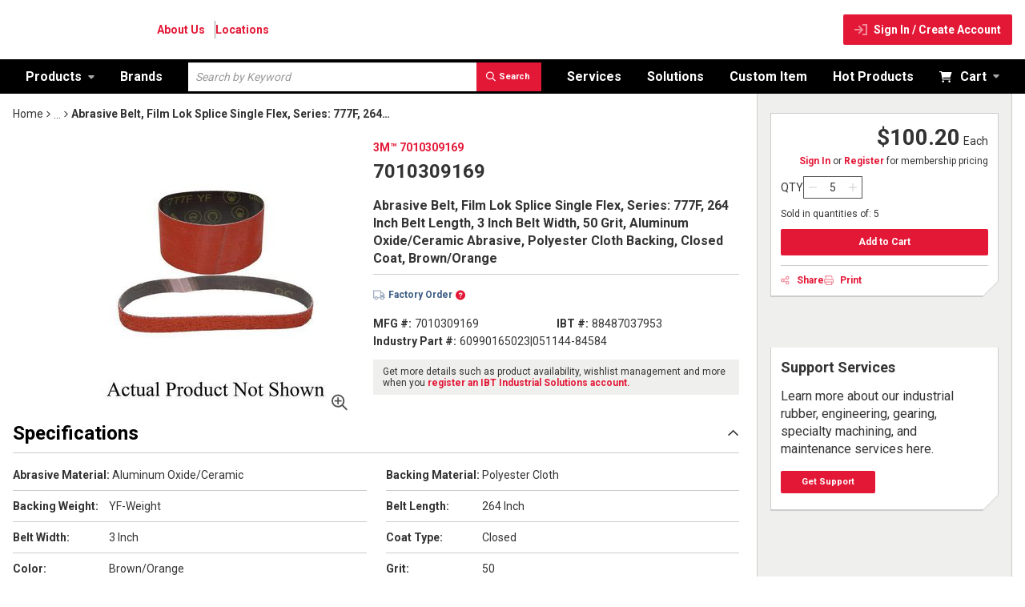

--- FILE ---
content_type: text/html; charset=utf-8
request_url: https://www.shopibt.com/Product/88487037953
body_size: 126898
content:
<!DOCTYPE html><html lang="en-us"><head><link rel="preconnect" href="https://fonts.googleapis.com"/><link rel="preconnect" href="https://fonts.gstatic.com" crossorigin=""/><link rel="preconnect" href="https://www.googletagmanager.com"/><link rel="preconnect" href="https://www.google-analytics.com"/><link rel="preload" href="/staticContent/stylesheet.css" as="style"/><link rel="stylesheet" href="/staticContent/stylesheet.css" media="all"/><link rel="preconnect" href="https://www.googletagmanager.com"/><script id="headTrackingScript">
            dataLayer = [{
                'Authentication State': 'Not Logged In',
                'User ID': ''
            }];
                (function(w,d,s,l,i){w[l]=w[l]||[];w[l].push({'gtm.start':
                new Date().getTime(),event:'gtm.js'});var f=d.getElementsByTagName(s)[0],
                j=d.createElement(s),dl=l!='dataLayer'?'&l='+l:'';j.async=true;j.src=
                '//www.googletagmanager.com/gtm.js?id='+i+dl;f.parentNode.insertBefore(j,f);
            })(window, document, 'script', 'dataLayer', 'GTM-M75LS9N');
            </script><meta charSet="utf-8"/><meta name="viewport" content="width=device-width, initial-scale=1, shrink-to-fit=no"/><title>ShopIBT | Abrasive Belt, Film Lok Splice Single Flex, Series: 777F, 264 Inch Belt Length, 3 Inch Belt Width, 50 Grit, Aluminum Oxide/Ceramic Abrasive, Polyester Cloth Backing, Closed Coat, Brown/Orange</title><link rel="icon" href="https://do3ec8sr03go9.cloudfront.net/userfiles/images/ibt_favicon.png" type="image/x-icon"/><link rel="apple-touch-icon image_src" href="https://do3ec8sr03go9.cloudfront.net/userfiles/images/ibt_favicon.png"/><meta property="og:type" content="website"/><meta id="ogTitle" property="og:title" content="ShopIBT | Abrasive Belt, Film Lok Splice Single Flex, Series: 777F, 264 Inch Belt Length, 3 Inch Belt Width, 50 Grit, Aluminum Oxide/Ceramic Abrasive, Polyester Cloth Backing, Closed Coat, Brown/Orange"/><meta id="ogImage" property="og:image" content="https://amazeassets.bluemeteor.com/amaze-digital-asset/prod/IBT/f91a09a9-7f36-4c01-bf58-123fc51039cf.jpg"/><meta id="ogUrl" property="og:url" content="https://www.shopibt.com/Product/88487037953"/><meta name="keywords" content="Abrasive Belt, Film Lok Splice Single Flex, Series: 777F, 264 Inch Belt Length, 3 Inch Belt Width, 50 Grit, Aluminum Oxide/Ceramic Abrasive, Polyester Cloth Backing, Closed Coat, Brown/Orange 88487037953"/><meta name="description" content="3M™ cloth belt 777F features a blend of 3M™ ceramic abrasive grain and aluminum oxide for increased durability and cutting efficiency and is suitable for moderate stock removal to finishing operations. The heavy weight cloth backing supports high pressure applications, works well on heat sensitive metals and can be used in wet or dry applications. 3M™ cloth belt 777F protects against heat sensitive alloys like stainless steel, nickel alloys and cobalt alloys with a grinding aid that reduces running temperatures and the abrasive is bonded to the backing with resin to maintain durability under high heat and pressure. This belt is recommended for use on stainless steel or other exotic metal alloys for dimensioning parts, deburring, blending and finishing castings and forgings. Our proprietary 3M™ ceramic abrasive grain is a ceramic mineral designed to enhance toughness and hardness of the grain. For increased performance, 777F products feature aluminum oxide blended with 3M™ ceramic abrasive grain for a harder, longer lasting abrasive. Perfect for moderate to heavy stock removal, ceramic abrasives are engineered to cut fast and handle intense heat and stress applications. Ceramic/aluminum oxide blend surpasses aluminum oxide abrasives in cut rate and durability and makes the cloth belt 777F an excellent choice for moderate stock removal and surface preparation. These abrasive belts are available in various widths and lengths for sanding both wood and metal. We offer a broad selection of belts to fit most any industrial belt sander. Wider belts are used with wide belt sanders to dimension or finish wood panels, smooth rough cut edges of metal sheets or add a grain pattern to stainless steel sheets. Medium width belts fit onto edge sanders for sanding flat, narrow surfaces such as panel edges and narrow belts are used with portable belt sanders for sanding or blending wood pieces such as cabinet doors. Belts come with various flexibilities and splices that join the belt ends. Our 3M™ cloth belt 777F has a film splice for added strength when grinding in high pressure applications. When greater flexibility may be needed to increase conformity or for a softer touch for finishing and blending, an L-flex provides more flexibility than the standard flex and a full-flex belt is the most flexible."/><link rel="canonical" href="https://www.shopibt.com/Product/88487037953"/><base href="/"/><link href="/.spire/fonts/getFont?path=aHR0cHM6Ly9mb250cy5nb29nbGVhcGlzLmNvbS9jc3MyP2ZhbWlseT1Sb2JvdG86d2dodEA0MDA7NTAwOzcwMCZkaXNwbGF5PXN3YXA=" rel="preload" as="style" type="text/css"/><link href="/.spire/fonts/getFont?path=aHR0cHM6Ly9mb250cy5nb29nbGVhcGlzLmNvbS9jc3MyP2ZhbWlseT1Sb2JvdG86d2dodEA0MDA7NTAwOzcwMCZkaXNwbGF5PXN3YXA=" rel="stylesheet" type="text/css"/><style data-styled="" data-styled-version="5.3.5">.kdBHLU{display:none;padding:0;width:125px;height:75px;}/*!sc*/
@media print{.kdBHLU{display:block;padding-bottom:20px;padding-left:25px;margin-top:5px;width:100%;}}/*!sc*/
.kdBHLU img{display:block;max-width:100%;height:auto;}/*!sc*/
.jiPfOx{display:-webkit-box;display:-webkit-flex;display:-ms-flexbox;display:flex;-webkit-align-items:center;-webkit-box-align:center;-ms-flex-align:center;align-items:center;-webkit-box-pack:justify;-webkit-justify-content:space-between;-ms-flex-pack:justify;justify-content:space-between;-webkit-flex-wrap:wrap;-ms-flex-wrap:wrap;flex-wrap:wrap;padding-top:12px;padding-bottom:12px;}/*!sc*/
@media print{.jiPfOx{max-width:100% !important;margin:0 !important;}}/*!sc*/
@media (max-width:479px){.jiPfOx:not(.full-width){max-width:480px;padding-left:16px;padding-right:16px;margin-right:auto;margin-left:auto;}.jiPfOx.mobile-full-width,.jiPfOx.full-width{max-width:100%;margin-right:0;margin-left:0;padding-left:0;padding-right:0;}}/*!sc*/
@media (min-width:480px)and (max-width:767px){.jiPfOx:not(.full-width){max-width:768px;padding-left:16px;padding-right:16px;margin-right:auto;margin-left:auto;}.jiPfOx.mobile-full-width,.jiPfOx.full-width{max-width:100%;margin-right:0;margin-left:0;padding-left:0;padding-right:0;}}/*!sc*/
@media (min-width:768px)and (max-width:1024px){.jiPfOx:not(.full-width){max-width:1024px;padding-left:16px;padding-right:16px;margin-right:auto;margin-left:auto;}.jiPfOx.mobile-full-width,.jiPfOx.full-width{max-width:100%;margin-right:0;margin-left:0;padding-left:0;padding-right:0;}}/*!sc*/
@media (min-width:1025px)and (max-width:1366px){.jiPfOx:not(.full-width){max-width:1366px;padding-left:16px;padding-right:16px;margin-right:auto;margin-left:auto;}.jiPfOx.mobile-full-width,.jiPfOx.full-width{max-width:100%;margin-right:0;margin-left:0;padding-left:0;padding-right:0;}}/*!sc*/
@media (min-width:1367px){.jiPfOx:not(.full-width){max-width:1366px;padding-left:16px;padding-right:16px;margin-right:auto;margin-left:auto;}.jiPfOx.mobile-full-width,.jiPfOx.full-width{max-width:100%;margin-right:0;margin-left:0;padding-left:0;padding-right:0;}}/*!sc*/
@media (max-width:1024px){.jiPfOx{height:56px;padding-top:8px;padding-bottom:8px;gap:30px;}}/*!sc*/
@media (max-width:359px){.jiPfOx{gap:0;}}/*!sc*/
.gKQIFs{display:-webkit-box;display:-webkit-flex;display:-ms-flexbox;display:flex;-webkit-align-items:center;-webkit-box-align:center;-ms-flex-align:center;align-items:center;-webkit-flex-wrap:wrap;-ms-flex-wrap:wrap;flex-wrap:wrap;gap:32px;}/*!sc*/
@media (max-width:1024px){.gKQIFs{-webkit-box-flex:1;-webkit-flex-grow:1;-ms-flex-positive:1;flex-grow:1;}}/*!sc*/
.iSHJkT{display:-webkit-box;display:-webkit-flex;display:-ms-flexbox;display:flex;-webkit-align-items:center;-webkit-box-align:center;-ms-flex-align:center;align-items:center;gap:20px;}/*!sc*/
@media (max-width:359px){.iSHJkT{gap:12px;}}/*!sc*/
.bMNzKP .item-wrapper span[aria-label="Products"] > span[class^="TypographyStyle"]{text-wrap:nowrap;}/*!sc*/
.kAQnib{display:-webkit-box;display:-webkit-flex;display:-ms-flexbox;display:flex;-webkit-box-pack:justify;-webkit-justify-content:space-between;-ms-flex-pack:justify;justify-content:space-between;}/*!sc*/
.cmwetu{width:18px;}/*!sc*/
.cmwetu .IconWrapper-sc-1y9kqb7{top:0 !important;}/*!sc*/
.hpRKQU{color:#FFFFFF;padding:0;display:-webkit-box;display:-webkit-flex;display:-ms-flexbox;display:flex;-webkit-box-pack:left;-webkit-justify-content:left;-ms-flex-pack:left;justify-content:left;}/*!sc*/
.gHrIGu{position:relative;overflow:visible;display:-webkit-box;display:-webkit-flex;display:-ms-flexbox;display:flex;}/*!sc*/
.gHrIGu:hover span + div{display:block;}/*!sc*/
.cpqzMW{-webkit-box-flex:1;-webkit-flex-grow:1;-ms-flex-positive:1;flex-grow:1;max-width:542px;margin:0 16px;display:-webkit-box;display:-webkit-flex;display:-ms-flexbox;display:flex;-webkit-align-items:center;-webkit-box-align:center;-ms-flex-align:center;align-items:center;}/*!sc*/
.cpqzMW .search-field-hidden{-webkit-box-flex:1;-webkit-flex-grow:1;-ms-flex-positive:1;flex-grow:1;}/*!sc*/
.eQQayp{display:-webkit-box;display:-webkit-flex;display:-ms-flexbox;display:flex;-webkit-align-items:center;-webkit-box-align:center;-ms-flex-align:center;align-items:center;-webkit-flex-wrap:nowrap;-ms-flex-wrap:nowrap;flex-wrap:nowrap;width:100%;line-height:0;position:relative;}/*!sc*/
.eQQayp:has(input:hover:not(:focus)) .ButtonWrapper-sc-4xmenu{background-color:rgba(255,47,43,1);border-color:rgba(255,47,43,1);}/*!sc*/
.eQQayp:has(input:focus) .ButtonWrapper-sc-4xmenu{background-color:common.primary;border-color:common.primary;}/*!sc*/
.lituDA{width:180px;height:50px;}/*!sc*/
.lituDA .home-page-link{width:100%;height:100%;}/*!sc*/
@media (max-width:1024px){.lituDA{width:144px;height:40px;}}/*!sc*/
.dKLDOc{display:-webkit-box;display:-webkit-flex;display:-ms-flexbox;display:flex;-webkit-align-items:center;-webkit-box-align:center;-ms-flex-align:center;align-items:center;-webkit-flex-wrap:wrap;-ms-flex-wrap:wrap;flex-wrap:wrap;gap:12px;}/*!sc*/
.fQmCiF{display:-webkit-box;display:-webkit-flex;display:-ms-flexbox;display:flex;gap:36px;-webkit-align-items:center;-webkit-box-align:center;-ms-flex-align:center;align-items:center;}/*!sc*/
.fQmCiF > div{width:unset;}/*!sc*/
.fQmCiF > div:empty{display:none;}/*!sc*/
@media (max-width:1024px){.fQmCiF{gap:20px;-webkit-align-items:center;-webkit-box-align:center;-ms-flex-align:center;align-items:center;}}/*!sc*/
@media (max-width:359px){.fQmCiF{gap:12px;}}/*!sc*/
.iSDxOQ{background-color:#000000;}/*!sc*/
.iSDxOQ > .main-navigation-inner{display:-webkit-box;display:-webkit-flex;display:-ms-flexbox;display:flex;-webkit-box-pack:justify;-webkit-justify-content:space-between;-ms-flex-pack:justify;justify-content:space-between;-webkit-align-items:center;-webkit-box-align:center;-ms-flex-align:center;align-items:center;}/*!sc*/
@media print{.iSDxOQ > .main-navigation-inner{max-width:100% !important;margin:0 !important;}}/*!sc*/
@media (max-width:479px){.iSDxOQ > .main-navigation-inner:not(.full-width){max-width:480px;padding-left:16px;padding-right:16px;margin-right:auto;margin-left:auto;}.iSDxOQ > .main-navigation-inner.mobile-full-width,.iSDxOQ > .main-navigation-inner.full-width{max-width:100%;margin-right:0;margin-left:0;padding-left:0;padding-right:0;}}/*!sc*/
@media (min-width:480px)and (max-width:767px){.iSDxOQ > .main-navigation-inner:not(.full-width){max-width:768px;padding-left:16px;padding-right:16px;margin-right:auto;margin-left:auto;}.iSDxOQ > .main-navigation-inner.mobile-full-width,.iSDxOQ > .main-navigation-inner.full-width{max-width:100%;margin-right:0;margin-left:0;padding-left:0;padding-right:0;}}/*!sc*/
@media (min-width:768px)and (max-width:1024px){.iSDxOQ > .main-navigation-inner:not(.full-width){max-width:1024px;padding-left:16px;padding-right:16px;margin-right:auto;margin-left:auto;}.iSDxOQ > .main-navigation-inner.mobile-full-width,.iSDxOQ > .main-navigation-inner.full-width{max-width:100%;margin-right:0;margin-left:0;padding-left:0;padding-right:0;}}/*!sc*/
@media (min-width:1025px)and (max-width:1366px){.iSDxOQ > .main-navigation-inner:not(.full-width){max-width:1366px;padding-left:16px;padding-right:16px;margin-right:auto;margin-left:auto;}.iSDxOQ > .main-navigation-inner.mobile-full-width,.iSDxOQ > .main-navigation-inner.full-width{max-width:100%;margin-right:0;margin-left:0;padding-left:0;padding-right:0;}}/*!sc*/
@media (min-width:1367px){.iSDxOQ > .main-navigation-inner:not(.full-width){max-width:1366px;padding-left:16px;padding-right:16px;margin-right:auto;margin-left:auto;}.iSDxOQ > .main-navigation-inner.mobile-full-width,.iSDxOQ > .main-navigation-inner.full-width{max-width:100%;margin-right:0;margin-left:0;padding-left:0;padding-right:0;}}/*!sc*/
.iSDxOQ > .main-navigation-inner > div{width:unset;}/*!sc*/
.iSDxOQ > .main-navigation-inner > div:first-child{-webkit-box-flex:1;-webkit-flex-grow:1;-ms-flex-positive:1;flex-grow:1;}/*!sc*/
@media (max-width:1024px){.iSDxOQ{display:none;}}/*!sc*/
.eQeVOj{width:100%;}/*!sc*/
.ihSZFU{display:grid;grid-template-columns:430px minmax(0,1fr)319px;grid-column-gap:22px;width:100%;}/*!sc*/
.ihSZFU .LoadingSpinnerStyle-sc-50fm7k{display:none;}/*!sc*/
.ihSZFU.dump-items-container{display:-webkit-box;display:-webkit-flex;display:-ms-flexbox;display:flex;-webkit-flex-direction:column;-ms-flex-direction:column;flex-direction:column;margin-bottom:48px;}/*!sc*/
@media (max-width:1024px){.ihSZFU{grid-column-gap:20px;grid-template-columns:minmax(0,1fr)233px;}}/*!sc*/
@media (max-width:767px){.ihSZFU{grid-column-gap:20px;grid-template-columns:minmax(0,1fr);}}/*!sc*/
.ihSZFU .details-top-section{grid-column:1/ 3;grid-row:1/ 3;display:-webkit-box;display:-webkit-flex;display:-ms-flexbox;display:flex;-webkit-flex-direction:column;-ms-flex-direction:column;flex-direction:column;}/*!sc*/
.ihSZFU .details-top-section .details-top-inner{display:grid;grid-template-columns:430px minmax(0,1fr);gap:20px;}/*!sc*/
@media (max-width:1024px){.ihSZFU .details-top-section .details-top-inner{display:-webkit-box;display:-webkit-flex;display:-ms-flexbox;display:flex;-webkit-flex-direction:column-reverse;-ms-flex-direction:column-reverse;flex-direction:column-reverse;gap:0;}}/*!sc*/
@media print{.ihSZFU .details-top-section .details-top-inner{display:-webkit-box;display:-webkit-flex;display:-ms-flexbox;display:flex;-webkit-flex-direction:column-reverse;-ms-flex-direction:column-reverse;flex-direction:column-reverse;gap:0;}}/*!sc*/
.ihSZFU .details-top-section .details-image{width:430px;height:354px;display:-webkit-box;display:-webkit-flex;display:-ms-flexbox;display:flex;gap:12px 20px;display:grid;grid-template-columns:minmax(0,56px)minmax(0,1fr);}/*!sc*/
.ihSZFU .details-top-section .details-image > div:first-child{grid-column:1/ 2;}/*!sc*/
.ihSZFU .details-top-section .details-image > div:first-child:empty{display:none;}/*!sc*/
.ihSZFU .details-top-section .details-image > div:nth-child(2){aspect-ratio:1/ 1;grid-column:2/ 3;}/*!sc*/
.ihSZFU .details-top-section .details-image:has(> div:first-child:empty){grid-template-columns:1fr;}/*!sc*/
.ihSZFU .details-top-section .details-image:has(> div:first-child:empty) > div:nth-child(2){grid-column:1/ 2;}/*!sc*/
@media (max-width:1024px){.ihSZFU .details-top-section .details-image{width:484px;height:408px;}}/*!sc*/
@media (max-width:767px){.ihSZFU .details-top-section .details-image{width:328px;height:328px;-webkit-flex-direction:column-reverse;-ms-flex-direction:column-reverse;flex-direction:column-reverse;margin:0 auto;}}/*!sc*/
@media (max-width:479px){.ihSZFU .details-top-section .details-image{width:100%;}}/*!sc*/
@media print{.ihSZFU .details-top-section .details-image{width:100%;}}/*!sc*/
.ihSZFU .details-top-section .details-wrapper{width:100%;display:-webkit-box;display:-webkit-flex;display:-ms-flexbox;display:flex;-webkit-flex-direction:column;-ms-flex-direction:column;flex-direction:column;}/*!sc*/
@media (max-width:1024px){.ihSZFU .details-top-section .details-wrapper{width:100%;}}/*!sc*/
@media print{.ihSZFU .details-top-section .details-wrapper{width:100%;}}/*!sc*/
.ihSZFU .details-top-section .details-decription{border-bottom:1px solid rgba(204,204,204,1);padding-bottom:8px;margin-bottom:12px;}/*!sc*/
@media (max-width:1024px){.ihSZFU .details-top-section{grid-column:1/ 2;}}/*!sc*/
@media (max-width:1024px){.ihSZFU .details-main-info{grid-column:2/ 3;grid-row:3/ 4;}}/*!sc*/
@media (max-width:767px){.ihSZFU .details-main-info{grid-column:1/ 2;}}/*!sc*/
.ihSZFU .product-details{grid-column:1/ 3;grid-row:3/ 4;}/*!sc*/
.ihSZFU .product-details:has(> div:not(:empty)){margin:48px 0;}/*!sc*/
@media (max-width:1024px){.ihSZFU .product-details{grid-column:1/ 3;grid-row:5/ 6;}}/*!sc*/
@media (max-width:767px){.ihSZFU .product-details{grid-column:1/ 2;grid-row:6/ 7;}}/*!sc*/
.ihSZFU .details-carousels{grid-column:1/ 3;grid-row:5/ 6;}/*!sc*/
.ihSZFU .details-carousels:has(> div:not(:empty)){margin-bottom:48px;}/*!sc*/
@media (max-width:1024px){.ihSZFU .details-carousels{grid-column:1/ 3;grid-row:6/ 7;}}/*!sc*/
@media (max-width:767px){.ihSZFU .details-carousels{grid-column:1/ 2;grid-row:7/ 8;}}/*!sc*/
.ihSZFU .details-cart-info{grid-column:3/ 4;grid-row:1/ 2;padding:16px;background:rgba(239,239,237,1);border:1px solid rgba(204,204,204,1);border-top:none;border-bottom:none;padding-top:24px;}/*!sc*/
@media print{.ihSZFU .details-cart-info{-webkit-column-break-inside:avoid;page-break-inside:avoid;-webkit-break-inside:avoid;break-inside:avoid;}}/*!sc*/
@media (max-width:1024px){.ihSZFU .details-cart-info{grid-column:2/ 3;margin-top:50px;padding:0;}}/*!sc*/
@media (max-width:767px){.ihSZFU .details-cart-info{grid-column:1/ 2;grid-row:4/ 6;padding:0;}}/*!sc*/
@media (max-width:1024px){.ihSZFU .details-cart-info{padding:0;background:unset;border:none;}}/*!sc*/
.ihSZFU .details-cart-info .StyledCardContentWrapper-sc-jbnvlm{padding:12px;}/*!sc*/
.ihSZFU .details-extra{grid-column:3/ 4;grid-row:2/ 9;width:100%;padding:16px;background:rgba(239,239,237,1);border:1px solid rgba(204,204,204,1);border-top:none;border-bottom:none;}/*!sc*/
@media (max-width:1024px){.ihSZFU .details-extra{grid-column:1/ 3;grid-row:7/ 8;padding:0;margin-bottom:48px;}}/*!sc*/
@media (max-width:767px){.ihSZFU .details-extra{grid-column:1/ 2;grid-row:8/ 9;padding:0;}}/*!sc*/
@media (max-width:1024px){.ihSZFU .details-extra{padding:0;background:unset;border:none;}}/*!sc*/
.dzsmjv{max-height:354px;overflow:hidden;}/*!sc*/
.dzsmjv .swiper{height:100%;}/*!sc*/
.dzsmjv.dzsmjv .swiper-vertical::before{top:0;}/*!sc*/
.dzsmjv .swiper-slide{height:56px !important;}/*!sc*/
@media (max-width:767px){.dzsmjv{height:auto;margin-right:0;}}/*!sc*/
.dzsmjv button[aria-label="carousel-left"] .IconWrapper-sc-1y9kqb7,.dzsmjv button[aria-label="carousel-right"] .IconWrapper-sc-1y9kqb7,.dzsmjv button[aria-label="carousel-top"] .IconWrapper-sc-1y9kqb7,.dzsmjv button[aria-label="carousel-bottom"] .IconWrapper-sc-1y9kqb7{height:16px;width:12px;color:rgba(83,83,83,1);}/*!sc*/
.dzsmjv button[aria-label="carousel-left"]:hover .IconWrapper-sc-1y9kqb7,.dzsmjv button[aria-label="carousel-right"]:hover .IconWrapper-sc-1y9kqb7,.dzsmjv button[aria-label="carousel-top"]:hover .IconWrapper-sc-1y9kqb7,.dzsmjv button[aria-label="carousel-bottom"]:hover .IconWrapper-sc-1y9kqb7{height:16px;width:12px;color:rgba(255,47,43,1);}/*!sc*/
.dzsmjv button[aria-label="carousel-left"],.dzsmjv button[aria-label="carousel-right"]{height:56px;width:20px;background:none;}/*!sc*/
.dzsmjv button[aria-label="carousel-left"]{background:linear-gradient(-90deg,rgba(255,255,255,0) 0%,rgba(255,255,255,1) 100%);}/*!sc*/
.dzsmjv button[aria-label="carousel-left"]:hover{background:linear-gradient(-90deg,rgba(255,255,255,0) 0%,rgba(255,255,255,1) 100%);}/*!sc*/
.dzsmjv button[aria-label="carousel-right"]{background:linear-gradient(90deg,rgba(255,255,255,0) 0%,rgba(255,255,255,1) 100%);}/*!sc*/
.dzsmjv button[aria-label="carousel-right"]:hover{background:linear-gradient(90deg,rgba(255,255,255,0) 0%,rgba(255,255,255,1) 100%);}/*!sc*/
.dzsmjv button[aria-label="carousel-bottom"]{background:linear-gradient(180deg,rgba(255,255,255,0) 0%,rgba(255,255,255,1) 100%);}/*!sc*/
.dzsmjv button[aria-label="carousel-bottom"]:hover{background:linear-gradient(180deg,rgba(255,255,255,0) 0%,rgba(255,255,255,1) 100%);}/*!sc*/
.dzsmjv button[aria-label="carousel-top"]{background:linear-gradient(90deg,rgba(255,255,255,0) 0%,rgba(255,255,255,1) 100%);}/*!sc*/
.dzsmjv button[aria-label="carousel-top"]:hover{background:linear-gradient(90deg,rgba(255,255,255,0) 0%,rgba(255,255,255,1) 100%);}/*!sc*/
.YgcNn{position:relative;}/*!sc*/
.cclQSF{min-height:300px;margin:10px 0;display:-webkit-box;display:-webkit-flex;display:-ms-flexbox;display:flex;-webkit-align-items:center;-webkit-box-align:center;-ms-flex-align:center;align-items:center;-webkit-box-pack:center;-webkit-justify-content:center;-ms-flex-pack:center;justify-content:center;height:354px;width:354px;min-height:unset;margin:0;}/*!sc*/
.cclQSF img{height:auto;max-width:100%;}/*!sc*/
@media (max-width:1024px){.cclQSF{height:408px;width:408px;}}/*!sc*/
@media (max-width:767px){.cclQSF{height:328px;width:328px;}}/*!sc*/
@media (max-width:479px){.cclQSF{height:auto;width:100%;}}/*!sc*/
.cclQSF > div > img{max-height:354px;}/*!sc*/
@media (max-width:1024px){.cclQSF > div > img{max-height:408px;}}/*!sc*/
@media (max-width:767px){.cclQSF > div > img{max-height:328px;}}/*!sc*/
.tqEco{display:-webkit-box;display:-webkit-flex;display:-ms-flexbox;display:flex;-webkit-align-items:center;-webkit-box-align:center;-ms-flex-align:center;align-items:center;-webkit-flex-wrap:wrap;-ms-flex-wrap:wrap;flex-wrap:wrap;gap:8px 32px;margin-bottom:12px;}/*!sc*/
.gzXJpv{margin:0 auto;display:-webkit-box;display:-webkit-flex;display:-ms-flexbox;display:flex;-webkit-flex-direction:row;-ms-flex-direction:row;flex-direction:row;-webkit-flex-wrap:wrap;-ms-flex-wrap:wrap;flex-wrap:wrap;-webkit-box-pack:start;-webkit-justify-content:flex-start;-ms-flex-pack:start;justify-content:flex-start;-webkit-align-items:center;-webkit-box-align:center;-ms-flex-align:center;align-items:center;-webkit-align-content:normal;-ms-flex-line-pack:normal;align-content:normal;}/*!sc*/
@media (max-width:479px){.gzXJpv{max-width:480px;}}/*!sc*/
@media (min-width:480px)and (max-width:767px){.gzXJpv{max-width:768px;}}/*!sc*/
@media (min-width:768px)and (max-width:1024px){.gzXJpv{max-width:1024px;}}/*!sc*/
@media (min-width:1025px)and (max-width:1366px){.gzXJpv{max-width:1366px;}}/*!sc*/
@media (min-width:1367px){.gzXJpv{max-width:1366px;}}/*!sc*/
@media screen and (max-width:767px){.gzXJpv > .partNumber{-webkit-flex-basis:100%;-ms-flex-preferred-size:100%;flex-basis:100%;-webkit-order:5;-ms-flex-order:5;order:5;}.gzXJpv > .tags{-webkit-order:6;-ms-flex-order:6;order:6;}.gzXJpv > .mfgNumber{-webkit-flex-basis:100%;-ms-flex-preferred-size:100%;flex-basis:100%;}}/*!sc*/
.dEsUfe{min-width:0;-webkit-flex-basis:100%;-ms-flex-preferred-size:100%;flex-basis:100%;-webkit-box-flex:1;-webkit-flex-grow:1;-ms-flex-positive:1;flex-grow:1;-webkit-flex-shrink:1;-ms-flex-negative:1;flex-shrink:1;}/*!sc*/
.jmedGm{min-width:0;-webkit-flex-basis:50%;-ms-flex-preferred-size:50%;flex-basis:50%;-webkit-box-flex:1;-webkit-flex-grow:1;-ms-flex-positive:1;flex-grow:1;-webkit-flex-shrink:1;-ms-flex-negative:1;flex-shrink:1;}/*!sc*/
.jixVqY{display:-webkit-box;display:-webkit-flex;display:-ms-flexbox;display:flex;-webkit-flex-wrap:wrap;-ms-flex-wrap:wrap;flex-wrap:wrap;}/*!sc*/
.VjKZm{display:-webkit-box;display:-webkit-flex;display:-ms-flexbox;display:flex;gap:12px;-webkit-flex:0 1 calc(50% - 12px);-ms-flex:0 1 calc(50% - 12px);flex:0 1 calc(50% - 12px);padding-bottom:8px;margin-bottom:8px;border-bottom:1px solid rgba(204,204,204,1);}/*!sc*/
.VjKZm:nth-child(4n + 1),.VjKZm:nth-child(4n + 3){margin:0 24px 8px 0;}/*!sc*/
@media (max-width:767px){.VjKZm{-webkit-flex:1 1 100%;-ms-flex:1 1 100%;flex:1 1 100%;}.VjKZm:nth-child(4n + 1),.VjKZm:nth-child(4n + 3){margin:0 0 8px 0;}}/*!sc*/
@media print{.VjKZm{-webkit-break-inside:avoid;break-inside:avoid;page-break-inside:avoid;-webkit-column-break-inside:avoid;column-break-inside:avoid;}}/*!sc*/
.knuXZV{width:100%;margin-top:48px;}/*!sc*/
.jNwdcG{overflow-wrap:break-word;word-wrap:break-word;-ms-word-break:break-all;word-break:break-all;word-break:break-word;}/*!sc*/
.eJviEn{display:-webkit-box;display:-webkit-flex;display:-ms-flexbox;display:flex;-webkit-align-items:baseline;-webkit-box-align:baseline;-ms-flex-align:baseline;align-items:baseline;}/*!sc*/
.bJatio{display:-webkit-box;display:-webkit-flex;display:-ms-flexbox;display:flex;-webkit-flex-wrap:wrap;-ms-flex-wrap:wrap;flex-wrap:wrap;-webkit-align-items:baseline;-webkit-box-align:baseline;-ms-flex-align:baseline;align-items:baseline;}/*!sc*/
.eITNmd{margin:0 auto;display:-webkit-box;display:-webkit-flex;display:-ms-flexbox;display:flex;-webkit-flex-direction:row;-ms-flex-direction:row;flex-direction:row;-webkit-flex-wrap:nowrap;-ms-flex-wrap:nowrap;flex-wrap:nowrap;-webkit-box-pack:start;-webkit-justify-content:flex-start;-ms-flex-pack:start;justify-content:flex-start;-webkit-align-items:stretch;-webkit-box-align:stretch;-ms-flex-align:stretch;align-items:stretch;-webkit-align-content:normal;-ms-flex-line-pack:normal;align-content:normal;gap:12px;}/*!sc*/
@media (max-width:479px){.eITNmd{max-width:480px;}}/*!sc*/
@media (min-width:480px)and (max-width:767px){.eITNmd{max-width:768px;}}/*!sc*/
@media (min-width:768px)and (max-width:1024px){.eITNmd{max-width:1024px;}}/*!sc*/
@media (min-width:1025px)and (max-width:1366px){.eITNmd{max-width:1366px;}}/*!sc*/
@media (min-width:1367px){.eITNmd{max-width:1366px;}}/*!sc*/
.dgNtsf{min-width:0;-webkit-box-flex:0;-webkit-flex-grow:0;-ms-flex-positive:0;flex-grow:0;-webkit-flex-shrink:1;-ms-flex-negative:1;flex-shrink:1;}/*!sc*/
.gUIbbe{display:-webkit-box;display:-webkit-flex;display:-ms-flexbox;display:flex;gap:5px;-webkit-flex-direction:column;-ms-flex-direction:column;flex-direction:column;display:-webkit-box;display:-webkit-flex;display:-ms-flexbox;display:flex;-webkit-align-items:center;-webkit-box-align:center;-ms-flex-align:center;align-items:center;-webkit-flex-direction:row;-ms-flex-direction:row;flex-direction:row;gap:8px;}/*!sc*/
.bPYAoM{background:rgba(255,255,255,1);display:-webkit-box;display:-webkit-flex;display:-ms-flexbox;display:flex;-webkit-align-items:center;-webkit-box-align:center;-ms-flex-align:center;align-items:center;width:74px;height:28px;border-radius:0;overflow:hidden;overflow-x:hidden;}/*!sc*/
.bPYAoM[data-disabled="true"]{opacity:0.33;}/*!sc*/
.bPYAoM[data-disabled="true"] input{opacity:1 !important;background:unset !important;}/*!sc*/
.bPYAoM:not(.FormFieldLabel-sc-1uju98u){border:1px solid rgba(83,83,83,1);}/*!sc*/
.bPYAoM:not(.FormFieldLabel-sc-1uju98u):hover:not([data-disabled="true"]){border-color:rgba(255,47,43,1);}/*!sc*/
.bPYAoM:not(.FormFieldLabel-sc-1uju98u):focus-within{border-color:rgba(163,6,30,1);}/*!sc*/
.cyhUu{min-width:0;-webkit-box-flex:1;-webkit-flex-grow:1;-ms-flex-positive:1;flex-grow:1;-webkit-flex-shrink:1;-ms-flex-negative:1;flex-shrink:1;}/*!sc*/
.kTrlRr{display:-webkit-box;display:-webkit-flex;display:-ms-flexbox;display:flex;width:100%;}/*!sc*/
.kTrlRr:empty{display:none;}/*!sc*/
.kTrlRr .wrapper{margin-top:12px;}/*!sc*/
.cPQAc{display:-webkit-box;display:-webkit-flex;display:-ms-flexbox;display:flex;width:100%;}/*!sc*/
.ffsPKk{margin-top:12px;width:100%;}/*!sc*/
.ffsPKk:empty{display:none;}/*!sc*/
.fQuaRn{width:100%;display:-webkit-box;display:-webkit-flex;display:-ms-flexbox;display:flex;-webkit-align-items:center;-webkit-box-align:center;-ms-flex-align:center;align-items:center;gap:24px;margin-top:12px;border-top:1px solid rgba(204,204,204,1);padding-top:12px;}/*!sc*/
.ekdZkW{width:100%;height:100%;display:-webkit-box;display:-webkit-flex;display:-ms-flexbox;display:flex;-webkit-flex-direction:column;-ms-flex-direction:column;flex-direction:column;}/*!sc*/
.hZqVFz{position:relative;display:-webkit-box;display:-webkit-flex;display:-ms-flexbox;display:flex;}/*!sc*/
.jqmJux{position:fixed;left:0;background:rgba(255,255,255,1);width:100%;z-index:1300;-webkit-transition:all 300ms ease-out;transition:all 300ms ease-out;opacity:1;min-height:107px;height:auto;border-bottom:1px solid rgba(204,204,204,1);overflow:visible;}/*!sc*/
.jqmJux.sticky-visible{top:0;}/*!sc*/
.jqmJux.sticky-hidden{top:-200px;}/*!sc*/
.jqmJux.sticky-hidden,.jqmJux.sticky-hidden > *{max-height:0;overflow:hidden;}/*!sc*/
.jqmJux.editingMode{position:unset;}/*!sc*/
@media (max-width:767px){.jqmJux{display:none;}}/*!sc*/
@media print{.jqmJux.jqmJux.jqmJux.jqmJux{display:none;}}/*!sc*/
.eYsNsU{display:-webkit-box;display:-webkit-flex;display:-ms-flexbox;display:flex;gap:22px;}/*!sc*/
.bthFAg{display:-webkit-box;display:-webkit-flex;display:-ms-flexbox;display:flex;-webkit-flex-direction:column;-ms-flex-direction:column;flex-direction:column;max-width:779px;}/*!sc*/
.hCSsGH{display:-webkit-box;display:-webkit-flex;display:-ms-flexbox;display:flex;-webkit-box-pack:justify;-webkit-justify-content:space-between;-ms-flex-pack:justify;justify-content:space-between;gap:2px;-webkit-flex-wrap:wrap;-ms-flex-wrap:wrap;flex-wrap:wrap;max-width:482px;}/*!sc*/
.hCSsGH .pdp-part-number,.hCSsGH .pdp-customer-part,.hCSsGH .pdp-mfg-part,.hCSsGH .pdp-tags-part,.hCSsGH .pdp-industry-part{font-size:12px;-webkit-letter-spacing:0;-moz-letter-spacing:0;-ms-letter-spacing:0;letter-spacing:0;line-height:13px;}/*!sc*/
.hCSsGH .pdp-part-number span,.hCSsGH .pdp-customer-part span,.hCSsGH .pdp-mfg-part span,.hCSsGH .pdp-tags-part span,.hCSsGH .pdp-industry-part span{font-size:12px;-webkit-letter-spacing:0;-moz-letter-spacing:0;-ms-letter-spacing:0;letter-spacing:0;line-height:13px;}/*!sc*/
.hCSsGH .pdp-part-number,.hCSsGH .pdp-customer-part{-webkit-flex:0 0 200px;-ms-flex:0 0 200px;flex:0 0 200px;}/*!sc*/
.hCSsGH .pdp-mfg-part,.hCSsGH .pdp-tags-part,.hCSsGH .pdp-industry-part{-webkit-flex:0 0 100%;-ms-flex:0 0 100%;flex:0 0 100%;}/*!sc*/
.lhouET{min-width:316px;}/*!sc*/
@media (max-width:780px){.lhouET{min-width:200px;}}/*!sc*/
.lhouET .price-wrapper{display:-webkit-box;display:-webkit-flex;display:-ms-flexbox;display:flex;-webkit-align-items:center;-webkit-box-align:center;-ms-flex-align:center;align-items:center;-webkit-box-pack:end;-webkit-justify-content:flex-end;-ms-flex-pack:end;justify-content:flex-end;margin-bottom:8px;}/*!sc*/
.lhouET .addToList-wrapper{display:-webkit-box;display:-webkit-flex;display:-ms-flexbox;display:flex;-webkit-align-items:center;-webkit-box-align:center;-ms-flex-align:center;align-items:center;-webkit-box-pack:justify;-webkit-justify-content:space-between;-ms-flex-pack:justify;justify-content:space-between;margin-top:12px;}/*!sc*/
.lhouET .addToList-wrapper [class^="InventoryMessage"]{line-height:13px;}/*!sc*/
.ddloGc{display:-webkit-box;display:-webkit-flex;display:-ms-flexbox;display:flex;-webkit-flex-wrap:wrap;-ms-flex-wrap:wrap;flex-wrap:wrap;-webkit-align-items:baseline;-webkit-box-align:baseline;-ms-flex-align:baseline;align-items:baseline;-webkit-align-items:baseline;-webkit-box-align:baseline;-ms-flex-align:baseline;align-items:baseline;}/*!sc*/
.gqqsA{display:-webkit-box;display:-webkit-flex;display:-ms-flexbox;display:flex;-webkit-flex-direction:column;-ms-flex-direction:column;flex-direction:column;width:100%;}/*!sc*/
.dGKeaW{display:-webkit-box;display:-webkit-flex;display:-ms-flexbox;display:flex;-webkit-align-items:center;-webkit-box-align:center;-ms-flex-align:center;align-items:center;width:100%;gap:8px;-webkit-flex-wrap:wrap;-ms-flex-wrap:wrap;flex-wrap:wrap;-webkit-flex-wrap:nowrap;-ms-flex-wrap:nowrap;flex-wrap:nowrap;gap:12px;max-width:318px;}/*!sc*/
.hhxYAt{display:-webkit-box;display:-webkit-flex;display:-ms-flexbox;display:flex;gap:5px;-webkit-flex-direction:column;-ms-flex-direction:column;flex-direction:column;}/*!sc*/
.bjoxvI{width:100%;-webkit-order:5;-ms-flex-order:5;order:5;}/*!sc*/
.bjoxvI:has(> div:empty){display:none;}/*!sc*/
.bjoxvI > div{width:100%;}/*!sc*/
.bzmkEC{display:-webkit-box;display:-webkit-flex;display:-ms-flexbox;display:flex;width:100%;}/*!sc*/
.bzmkEC:empty{display:none;}/*!sc*/
.eGLPgP{-webkit-box-flex:1;-webkit-flex-grow:1;-ms-flex-positive:1;flex-grow:1;width:calc(100% - 82px);width:auto;}/*!sc*/
.ddgTfm{display:-webkit-box;display:-webkit-flex;display:-ms-flexbox;display:flex;-webkit-align-items:center;-webkit-box-align:center;-ms-flex-align:center;align-items:center;-webkit-flex-wrap:wrap;-ms-flex-wrap:wrap;flex-wrap:wrap;gap:8px 32px;}/*!sc*/
.hPrtIe{display:-webkit-box;display:-webkit-flex;display:-ms-flexbox;display:flex;-webkit-column-gap:22px;column-gap:22px;}/*!sc*/
@media (max-width:1024px){.hPrtIe{width:100%;-webkit-column-gap:20px;column-gap:20px;}}/*!sc*/
@media (max-width:767px){.hPrtIe{-webkit-flex-wrap:wrap;-ms-flex-wrap:wrap;flex-wrap:wrap;row-gap:24px;}}/*!sc*/
.epMtrS{min-width:204px;}/*!sc*/
@media (max-width:1024px){.epMtrS{width:calc(100% / 3);}}/*!sc*/
@media (max-width:767px){.epMtrS{width:calc(50% - 12px);min-width:152px;}}/*!sc*/
.epMtrS .list-wrapper{padding:0;text-transform:capitalize;}/*!sc*/
.epMtrS .list-wrapper .title-wrapper{margin-bottom:12px;}/*!sc*/
.epMtrS .list-wrapper .list-title{color:rgba(255,255,255,1);font-size:14px;font-weight:500;line-height:16px;padding-left:12px;position:relative;}/*!sc*/
.epMtrS .list-wrapper .list-title:empty{display:none;}/*!sc*/
.epMtrS .list-wrapper .list-title:before{content:"";display:block;height:100%;max-height:17px;width:4px;background:rgba(227,24,55,1);position:absolute;top:50%;-webkit-transform:translateY(-50%);-ms-transform:translateY(-50%);transform:translateY(-50%);left:0;}/*!sc*/
.epMtrS .list-wrapper .links-wrapper{margin-bottom:13px;display:-webkit-box;display:-webkit-flex;display:-ms-flexbox;display:flex;padding:0;}/*!sc*/
.epMtrS .list-wrapper .links-wrapper:last-child{margin-bottom:0;}/*!sc*/
.epMtrS .list-wrapper .links-wrapper .list-link > span{font-size:12px;-webkit-letter-spacing:0;-moz-letter-spacing:0;-ms-letter-spacing:0;letter-spacing:0;line-height:13px;font-weight:normal;color:rgba(204,204,204,1);}/*!sc*/
.epMtrS .list-wrapper .links-wrapper .list-link:hover > span{color:rgba(255,47,43,1);}/*!sc*/
.ZpXsy{text-align:left;text-transform:uppercase;padding:10px 0;}/*!sc*/
.jshxkx{font-weight:bold;}/*!sc*/
.iHiGIK{padding:1px 0 0 0;}/*!sc*/
.htybJf{min-width:172px;padding-top:26px;}/*!sc*/
@media (max-width:1024px){.htybJf{min-width:232px;padding-top:0;width:calc((100% / 3) - 10px);}}/*!sc*/
@media (max-width:767px){.htybJf{min-width:172px;}}/*!sc*/
.htybJf .wrapper{max-width:100%;height:auto;width:172px;}/*!sc*/
.htybJf .wrapper .TypographyStyle-sc-11lquxl{width:100%;}/*!sc*/
@media (max-width:1024px){.htybJf .wrapper{width:232px;}}/*!sc*/
@media (max-width:767px){.htybJf .wrapper{width:172px;}}/*!sc*/
.htybJf .wrapper img{max-width:100%;max-height:100%;height:auto;width:100%;}/*!sc*/
.ciIjWn .social-links{margin-top:16px;}/*!sc*/
.ciIjWn .social-links .link-wrapper{-webkit-flex-basis:auto;-ms-flex-preferred-size:auto;flex-basis:auto;-webkit-box-flex:0;-webkit-flex-grow:0;-ms-flex-positive:0;flex-grow:0;line-height:20px;display:-webkit-box;display:-webkit-flex;display:-ms-flexbox;display:flex;}/*!sc*/
.ciIjWn .social-links .social-link .IconWrapper-sc-1y9kqb7,.ciIjWn .social-links .social-link svg{color:rgba(255,255,255,1);margin:0;}/*!sc*/
.ciIjWn .social-links .social-link:hover .IconWrapper-sc-1y9kqb7,.ciIjWn .social-links .social-link:hover svg{color:rgba(255,47,43,1);}/*!sc*/
@media (max-width:1024px){.ciIjWn{max-width:calc((200% / 3) - 10px);}}/*!sc*/
@media (max-width:767px){.ciIjWn{max-width:100%;margin-top:-4px;}}/*!sc*/
.cnpryY p{color:rgba(255,255,255,1);font-size:12px;-webkit-letter-spacing:0;-moz-letter-spacing:0;-ms-letter-spacing:0;letter-spacing:0;line-height:20px;}/*!sc*/
.hbnHua{-webkit-flex-direction:row;-ms-flex-direction:row;flex-direction:row;width:100%;gap:16px;display:-webkit-box;display:-webkit-flex;display:-ms-flexbox;display:flex;-webkit-flex-wrap:wrap;-ms-flex-wrap:wrap;flex-wrap:wrap;-webkit-align-items:flex-start;-webkit-box-align:flex-start;-ms-flex-align:flex-start;align-items:flex-start;}/*!sc*/
.dHopsD{-webkit-flex-basis:calc(12.5% - 20px);-ms-flex-preferred-size:calc(12.5% - 20px);flex-basis:calc(12.5% - 20px);-webkit-box-flex:1;-webkit-flex-grow:1;-ms-flex-positive:1;flex-grow:1;}/*!sc*/
.kQRGwG{font-size:12px;-webkit-letter-spacing:0;-moz-letter-spacing:0;-ms-letter-spacing:0;letter-spacing:0;line-height:20px;font-weight:normal;color:rgba(255,255,255,1);}/*!sc*/
.kFBCZD > div{display:-webkit-box;display:-webkit-flex;display:-ms-flexbox;display:flex;-webkit-column-gap:24px;column-gap:24px;}/*!sc*/
.kFBCZD > div > div{display:-webkit-box;display:-webkit-flex;display:-ms-flexbox;display:flex;}/*!sc*/
.kFBCZD > div > div .link span{line-height:20px;color:rgba(204,204,204,1);font-size:12px;font-weight:normal;}/*!sc*/
data-styled.g1[id="sc-bczRLJ"]{content:"kdBHLU,kEeNDb,jiPfOx,gKQIFs,iSHJkT,bMNzKP,kAQnib,cmwetu,hpRKQU,gHrIGu,cpqzMW,eQQayp,iYvjLD,lituDA,cASNSm,dKLDOc,lbsfgE,fQmCiF,iSDxOQ,eQeVOj,ihSZFU,dzsmjv,YgcNn,cclQSF,tqEco,gzXJpv,dEsUfe,jmedGm,jixVqY,VjKZm,knuXZV,jNwdcG,eJviEn,bJatio,eITNmd,dgNtsf,gUIbbe,bPYAoM,cyhUu,kTrlRr,cPQAc,ffsPKk,fQuaRn,ekdZkW,hZqVFz,jqmJux,eYsNsU,bthFAg,hCSsGH,lhouET,ddloGc,gqqsA,dGKeaW,hhxYAt,bjoxvI,bzmkEC,eGLPgP,ddgTfm,hPrtIe,epMtrS,kamgmI,ZpXsy,jshxkx,iHiGIK,htybJf,ciIjWn,cnpryY,mBxHa,gFUCSk,hbnHua,dHopsD,kQRGwG,kFBCZD,cCKIsv,"}/*!sc*/
.gxMfUM{height:40px;width:40px;-webkit-animation:dMNvpf 1.4s linear infinite;animation:dMNvpf 1.4s linear infinite;}/*!sc*/
.gxMfUM circle{fill:none;stroke:#E31837;stroke-dasharray:187px;stroke-dashoffset:0;stroke-linecap:round;stroke-width:6px;-webkit-transform-origin:center;-ms-transform-origin:center;transform-origin:center;-webkit-animation:kimvDv 1.4s ease-in-out infinite;animation:kimvDv 1.4s ease-in-out infinite;}/*!sc*/
data-styled.g2[id="LoadingSpinnerStyle-sc-50fm7k"]{content:"gxMfUM,"}/*!sc*/
.iTmLUk{font-size:12px;padding-left:15px;display:none;}/*!sc*/
@media print{.iTmLUk{display:block;}}/*!sc*/
.edSMck{font-size:12px;font-weight:bold;}/*!sc*/
.gtWbDl{color:#FFFFFF;font-size:16px;font-weight:bold;-webkit-letter-spacing:0;-moz-letter-spacing:0;-ms-letter-spacing:0;letter-spacing:0;line-height:22px;}/*!sc*/
.hEheWX{font-size:11px;font-weight:bold;-webkit-letter-spacing:0;-moz-letter-spacing:0;-ms-letter-spacing:0;letter-spacing:0;line-height:12px;margin-left:4px;}/*!sc*/
.kzQyDI{font-size:12px;font-weight:bold;-webkit-letter-spacing:0;-moz-letter-spacing:0;-ms-letter-spacing:0;letter-spacing:0;line-height:13px;}/*!sc*/
.QQvwL{font-size:14px;font-weight:bold;-webkit-letter-spacing:0;-moz-letter-spacing:0;-ms-letter-spacing:0;letter-spacing:0;line-height:20px;margin-bottom:0;}/*!sc*/
.WiHRp{font-size:14px;font-weight:bold;-webkit-letter-spacing:0;-moz-letter-spacing:0;-ms-letter-spacing:0;letter-spacing:0;line-height:22px;margin-left:8px;}/*!sc*/
.bAZJoy{font-size:16px;font-weight:bold;-webkit-letter-spacing:0;-moz-letter-spacing:0;-ms-letter-spacing:0;letter-spacing:0;line-height:22px;}/*!sc*/
.iVEiVP{color:#333333;font-size:14px;font-weight:normal;-webkit-letter-spacing:0;-moz-letter-spacing:0;-ms-letter-spacing:0;letter-spacing:0;line-height:22px;max-width:50ch;}/*!sc*/
.iVEiVP.iVEiVP.iVEiVP{margin:0;}/*!sc*/
.iVEiVP .IconWrapper-sc-1y9kqb7{color:inherit;vertical-align:middle;height:-webkit-fit-content;height:-moz-fit-content;height:fit-content;width:100%;}/*!sc*/
@media (max-width:767px){.iVEiVP{max-width:25ch;}}/*!sc*/
.XtFnm{font-size:14px;font-weight:bold;-webkit-letter-spacing:0;-moz-letter-spacing:0;-ms-letter-spacing:0;letter-spacing:0;line-height:20px;}/*!sc*/
.bGueKb{font-size:24px;font-weight:700;margin-bottom:16px;display:block;line-height:32px;}/*!sc*/
.iQBJsR{font-size:16px;font-weight:700;margin-bottom:8px;display:block;line-height:22px;margin-bottom:0;}/*!sc*/
.dCuJDk{color:#3E5E84;font-size:12px;font-weight:bold;width:100%;-webkit-letter-spacing:0;-moz-letter-spacing:0;-ms-letter-spacing:0;letter-spacing:0;line-height:13px;margin-right:4px;overflow-wrap:break-word;word-wrap:break-word;-ms-word-break:break-all;word-break:break-all;word-break:break-word;}/*!sc*/
@media print{.dCuJDk{word-break:normal;}}/*!sc*/
.gPiZpz{color:#333333;font-size:14px;font-weight:normal;-webkit-letter-spacing:0;-moz-letter-spacing:0;-ms-letter-spacing:0;letter-spacing:0;line-height:14px;overflow-wrap:break-word;word-wrap:break-word;-ms-word-break:break-all;word-break:break-all;word-break:break-word;-webkit-letter-spacing:0;-moz-letter-spacing:0;-ms-letter-spacing:0;letter-spacing:0;line-height:22px;}/*!sc*/
.jttyT{color:#333333;font-size:14px;text-transform:capitalize;font-weight:bold;-webkit-letter-spacing:0;-moz-letter-spacing:0;-ms-letter-spacing:0;letter-spacing:0;line-height:14px;margin-right:4px;-webkit-flex-shrink:0;-ms-flex-negative:0;flex-shrink:0;display:inline-block;-webkit-letter-spacing:0;-moz-letter-spacing:0;-ms-letter-spacing:0;letter-spacing:0;line-height:22px;}/*!sc*/
.jttyT:after{content:":";}/*!sc*/
.AfBMv{color:#333333;font-size:12px;-webkit-letter-spacing:0;-moz-letter-spacing:0;-ms-letter-spacing:0;letter-spacing:0;line-height:14px;width:100%;padding:8px 12px;margin-top:12px;background:rgba(239,239,237,1);}/*!sc*/
.hnzwjS{font-size:24px;font-weight:bold;-webkit-letter-spacing:0;-moz-letter-spacing:0;-ms-letter-spacing:0;letter-spacing:0;line-height:32px;}/*!sc*/
.bWPhVc{font-size:14px;font-weight:bold;min-width:120px;text-align:left;-webkit-letter-spacing:0;-moz-letter-spacing:0;-ms-letter-spacing:0;letter-spacing:0;line-height:22px;}/*!sc*/
.RdLnQ{font-size:14px;-webkit-flex:1 1 0;-ms-flex:1 1 0;flex:1 1 0;-webkit-letter-spacing:0;-moz-letter-spacing:0;-ms-letter-spacing:0;letter-spacing:0;line-height:22px;}/*!sc*/
.hlUsDK{font-size:28px;font-weight:bold;-webkit-letter-spacing:0;-moz-letter-spacing:0;-ms-letter-spacing:0;letter-spacing:0;line-height:36px;}/*!sc*/
.jbxxsS{font-size:14px;white-space:nowrap;-webkit-letter-spacing:0;-moz-letter-spacing:0;-ms-letter-spacing:0;letter-spacing:0;line-height:14px;margin-left:4px;-webkit-letter-spacing:0;-moz-letter-spacing:0;-ms-letter-spacing:0;letter-spacing:0;line-height:22px;}/*!sc*/
.cArmid{font-size:12px;white-space:nowrap;-webkit-letter-spacing:0;-moz-letter-spacing:0;-ms-letter-spacing:0;letter-spacing:0;line-height:14px;margin-left:4px;margin-left:0;white-space:pre-line;margin-top:4px;}/*!sc*/
.iqqHTT{line-height:14px;font-size:14px;font-weight:400;display:none;white-space:nowrap;-webkit-letter-spacing:0;-moz-letter-spacing:0;-ms-letter-spacing:0;letter-spacing:0;line-height:22px;display:block;}/*!sc*/
@media (max-width:1024px){.iqqHTT{display:block;}}/*!sc*/
.fpIsVm{line-height:14px;font-size:12px;}/*!sc*/
.gkmokw{padding:16px;display:-webkit-box;display:-webkit-flex;display:-ms-flexbox;display:flex;-webkit-flex-direction:column;-ms-flex-direction:column;flex-direction:column;-webkit-box-pack:center;-webkit-justify-content:center;-ms-flex-pack:center;justify-content:center;}/*!sc*/
@media (max-width:1023px){.gkmokw{padding:0px;}}/*!sc*/
@media (max-width:767px){.gkmokw{padding:0px;}}/*!sc*/
.fqYAGY{font-size:18px;font-weight:700;margin-bottom:8px;display:block;line-height:26px;margin-bottom:12px;}/*!sc*/
.emBvwN{-webkit-box-flex:1;-webkit-flex-grow:1;-ms-flex-positive:1;flex-grow:1;margin-bottom:16px;font-size:14px;line-height:22px;overflow:hidden;display:-webkit-box;-webkit-box-orient:vertical;-webkit-line-clamp:4;}/*!sc*/
.eaShLD{font-size:16px;font-weight:400;display:block;line-height:26px;line-height:22px;}/*!sc*/
.loeqGr{font-size:11px;font-weight:bold;}/*!sc*/
.cCzbnk{padding:16px;display:-webkit-box;display:-webkit-flex;display:-ms-flexbox;display:flex;-webkit-flex-direction:column;-ms-flex-direction:column;flex-direction:column;-webkit-box-pack:center;-webkit-justify-content:center;-ms-flex-pack:center;justify-content:center;}/*!sc*/
@media (max-width:1023px){.cCzbnk{padding:16px;}}/*!sc*/
@media (max-width:767px){.cCzbnk{padding:16px;}}/*!sc*/
.bjGVVV{color:#333333;font-size:12px;font-weight:normal;-webkit-letter-spacing:0;-moz-letter-spacing:0;-ms-letter-spacing:0;letter-spacing:0;line-height:14px;margin-bottom:2px;}/*!sc*/
.bjGVVV.bjGVVV{line-height:14px;display:block;}/*!sc*/
.PMXRl{color:#333333;font-size:12px;font-weight:bold;-webkit-letter-spacing:0;-moz-letter-spacing:0;-ms-letter-spacing:0;letter-spacing:0;line-height:14px;margin-bottom:12px;overflow:hidden;display:-webkit-box;-webkit-box-orient:vertical;-webkit-line-clamp:1;}/*!sc*/
.klwIxd{font-size:20px;font-weight:bold;-webkit-letter-spacing:0;-moz-letter-spacing:0;-ms-letter-spacing:0;letter-spacing:0;line-height:28px;}/*!sc*/
.WQVZF{font-size:11px;font-weight:bold;white-space:nowrap;}/*!sc*/
.bKUgJi{font-size:16px;font-weight:400;display:block;line-height:26px;}/*!sc*/
.gVPOQX{color:#333333;font-size:12px;font-weight:bold;-webkit-letter-spacing:0;-moz-letter-spacing:0;-ms-letter-spacing:0;letter-spacing:0;line-height:13px;}/*!sc*/
data-styled.g3[id="TypographyStyle-sc-11lquxl"]{content:"iTmLUk,edSMck,gtWbDl,hEheWX,kzQyDI,QQvwL,WiHRp,bAZJoy,iVEiVP,XtFnm,bGueKb,iQBJsR,dCuJDk,gPiZpz,jttyT,AfBMv,hnzwjS,bWPhVc,RdLnQ,hlUsDK,jbxxsS,cArmid,iqqHTT,fpIsVm,gkmokw,fqYAGY,emBvwN,eaShLD,loeqGr,cCzbnk,bjGVVV,PMXRl,klwIxd,WQVZF,bLpGkr,bKUgJi,gVPOQX,"}/*!sc*/
.jbEOnX{overflow:hidden;text-overflow:ellipsis;white-space:nowrap;-webkit-letter-spacing:0;-moz-letter-spacing:0;-ms-letter-spacing:0;letter-spacing:0;line-height:22px;max-width:50ch;}/*!sc*/
.jbEOnX.jbEOnX.jbEOnX{margin:0;}/*!sc*/
.jbEOnX .IconWrapper-sc-1y9kqb7{color:inherit;vertical-align:middle;height:-webkit-fit-content;height:-moz-fit-content;height:fit-content;width:100%;}/*!sc*/
@media (max-width:767px){.jbEOnX{max-width:25ch;}}/*!sc*/
.gZjCCf{overflow:hidden;text-overflow:ellipsis;white-space:nowrap;-webkit-letter-spacing:0;-moz-letter-spacing:0;-ms-letter-spacing:0;letter-spacing:0;line-height:14px;overflow-wrap:break-word;word-wrap:break-word;-ms-word-break:break-all;word-break:break-all;word-break:break-word;-webkit-letter-spacing:0;-moz-letter-spacing:0;-ms-letter-spacing:0;letter-spacing:0;line-height:22px;}/*!sc*/
.irDocH{overflow:hidden;text-overflow:ellipsis;white-space:nowrap;-webkit-letter-spacing:0;-moz-letter-spacing:0;-ms-letter-spacing:0;letter-spacing:0;line-height:13px;}/*!sc*/
.hhBNbP{overflow:hidden;text-overflow:ellipsis;white-space:nowrap;-webkit-letter-spacing:0;-moz-letter-spacing:0;-ms-letter-spacing:0;letter-spacing:0;line-height:14px;margin-bottom:2px;}/*!sc*/
.hhBNbP.hhBNbP{line-height:14px;display:block;}/*!sc*/
data-styled.g4[id="TypographyEllipsisStyle-sc-rordr6"]{content:"jbEOnX,gZjCCf,irDocH,hhBNbP,"}/*!sc*/
.hGvVGP{display:-webkit-inline-box;display:-webkit-inline-flex;display:-ms-inline-flexbox;display:inline-flex;-webkit-align-items:center;-webkit-box-align:center;-ms-flex-align:center;align-items:center;height:16px;width:18px;}/*!sc*/
.hGvVGP svg{height:16px;width:18px;}/*!sc*/
.jUQrFN{color:#FFFFFF;display:-webkit-inline-box;display:-webkit-inline-flex;display:-ms-inline-flexbox;display:inline-flex;-webkit-align-items:center;-webkit-box-align:center;-ms-flex-align:center;align-items:center;height:13px;width:8px;opacity:0.66;margin:0 0 0 8px;}/*!sc*/
.jUQrFN svg{height:13px;width:8px;}/*!sc*/
.eLiLzW{display:-webkit-inline-box;display:-webkit-inline-flex;display:-ms-inline-flexbox;display:inline-flex;-webkit-align-items:center;-webkit-box-align:center;-ms-flex-align:center;align-items:center;height:15px;width:15px;margin-right:7px;}/*!sc*/
.eLiLzW svg{height:15px;width:15px;}/*!sc*/
.dkmsek{color:#333333;display:-webkit-inline-box;display:-webkit-inline-flex;display:-ms-inline-flexbox;display:inline-flex;-webkit-align-items:center;-webkit-box-align:center;-ms-flex-align:center;align-items:center;height:20px;width:20px;}/*!sc*/
.dkmsek svg{height:20px;width:20px;}/*!sc*/
.jVzqAo{display:-webkit-inline-box;display:-webkit-inline-flex;display:-ms-inline-flexbox;display:inline-flex;-webkit-align-items:center;-webkit-box-align:center;-ms-flex-align:center;align-items:center;height:16px;width:16px;opacity:0.5;}/*!sc*/
.jVzqAo svg{height:16px;width:16px;}/*!sc*/
.jVzqAo.IconWrapper-sc-1y9kqb7,.jVzqAo svg{width:14px;height:16px;color:rgba(0,0,0,1);}/*!sc*/
@media (max-width:1024px){.jVzqAo{opacity:1;}.jVzqAo.IconWrapper-sc-1y9kqb7,.jVzqAo svg{width:18px;height:21px;color:rgba(51,51,51,1);}}/*!sc*/
.gEJeIb{display:-webkit-inline-box;display:-webkit-inline-flex;display:-ms-inline-flexbox;display:inline-flex;-webkit-align-items:center;-webkit-box-align:center;-ms-flex-align:center;align-items:center;height:14px;width:16px;margin-right:10px;}/*!sc*/
.gEJeIb svg{height:14px;width:16px;}/*!sc*/
@media (max-width:1024px){.gEJeIb{margin-right:0;}}/*!sc*/
.hsDibB{display:-webkit-inline-box;display:-webkit-inline-flex;display:-ms-inline-flexbox;display:inline-flex;-webkit-align-items:center;-webkit-box-align:center;-ms-flex-align:center;align-items:center;height:13px;width:13px;}/*!sc*/
.hsDibB svg{height:13px;width:13px;}/*!sc*/
.hsDibB.IconWrapper-sc-1y9kqb7,.hsDibB svg{width:8px;height:13px;}/*!sc*/
.hsDibB.IconWrapper-sc-1y9kqb7{margin-left:8px;color:rgba(255,255,255,1);opacity:0.66;}/*!sc*/
.keHzxD{display:-webkit-inline-box;display:-webkit-inline-flex;display:-ms-inline-flexbox;display:inline-flex;-webkit-align-items:center;-webkit-box-align:center;-ms-flex-align:center;align-items:center;height:13px;width:13px;}/*!sc*/
.keHzxD svg{height:13px;width:13px;}/*!sc*/
.jNPMKL{color:#535353;display:-webkit-inline-box;display:-webkit-inline-flex;display:-ms-inline-flexbox;display:inline-flex;-webkit-align-items:center;-webkit-box-align:center;-ms-flex-align:center;align-items:center;height:20px;width:20px;position:absolute;right:12px;bottom:12px;cursor:pointer;z-index:2;}/*!sc*/
.jNPMKL svg{height:20px;width:20px;}/*!sc*/
.jNPMKL,.jNPMKL svg{height:21px;}/*!sc*/
.jNPMKL:hover{color:rgba(255,47,43,1);}/*!sc*/
@media print{.jNPMKL.jNPMKL.jNPMKL.jNPMKL{display:none;}}/*!sc*/
.fEXOhK{color:#3E5E84;display:-webkit-inline-box;display:-webkit-inline-flex;display:-ms-inline-flexbox;display:inline-flex;-webkit-align-items:center;-webkit-box-align:center;-ms-flex-align:center;align-items:center;height:13px;width:15px;}/*!sc*/
.fEXOhK svg{height:13px;width:15px;}/*!sc*/
.iYbFwr{color:#E31837;display:-webkit-inline-box;display:-webkit-inline-flex;display:-ms-inline-flexbox;display:inline-flex;-webkit-align-items:center;-webkit-box-align:center;-ms-flex-align:center;align-items:center;height:13px;width:12px;}/*!sc*/
.iYbFwr svg{height:13px;width:12px;}/*!sc*/
.iYbFwr:hover svg{color:rgba(255,47,43,1);}/*!sc*/
.DIaPs{color:#333333;display:-webkit-inline-box;display:-webkit-inline-flex;display:-ms-inline-flexbox;display:inline-flex;-webkit-align-items:center;-webkit-box-align:center;-ms-flex-align:center;align-items:center;height:16px;width:14px;}/*!sc*/
.DIaPs svg{height:16px;width:14px;}/*!sc*/
.DIaPs:hover{color:rgba(255,47,43,1);}/*!sc*/
.izfpdn{display:-webkit-inline-box;display:-webkit-inline-flex;display:-ms-inline-flexbox;display:inline-flex;-webkit-align-items:center;-webkit-box-align:center;-ms-flex-align:center;align-items:center;height:8px;width:8px;}/*!sc*/
.izfpdn svg{height:8px;width:8px;}/*!sc*/
.ldESNK{color:#E31837;display:-webkit-inline-box;display:-webkit-inline-flex;display:-ms-inline-flexbox;display:inline-flex;-webkit-align-items:center;-webkit-box-align:center;-ms-flex-align:center;align-items:center;height:13px;width:12px;opacity:0.5;margin-right:8px;}/*!sc*/
.ldESNK svg{height:13px;width:12px;}/*!sc*/
.hfBmeR{display:-webkit-inline-box;display:-webkit-inline-flex;display:-ms-inline-flexbox;display:inline-flex;-webkit-align-items:center;-webkit-box-align:center;-ms-flex-align:center;align-items:center;height:20px;width:20px;margin:5px;}/*!sc*/
.hfBmeR svg{height:20px;width:20px;}/*!sc*/
data-styled.g6[id="IconWrapper-sc-1y9kqb7"]{content:"hGvVGP,jUQrFN,eLiLzW,dkmsek,jVzqAo,gEJeIb,hsDibB,keHzxD,jNPMKL,fEXOhK,iYbFwr,DIaPs,izfpdn,ldESNK,hfBmeR,"}/*!sc*/
.fmqZQK{position:relative;display:-webkit-inline-box;display:-webkit-inline-flex;display:-ms-inline-flexbox;display:inline-flex;-webkit-flex-direction:column;-ms-flex-direction:column;flex-direction:column;-webkit-align-items:center;-webkit-box-align:center;-ms-flex-align:center;align-items:center;-webkit-box-pack:center;-webkit-justify-content:center;-ms-flex-pack:center;justify-content:center;width:auto;height:100%;overflow:hidden;max-width:110px;max-height:110px;}/*!sc*/
.fmqZQK img{width:100%;height:auto;will-change:opacity;-webkit-transition:opacity 0s;transition:opacity 0s;opacity:1;}/*!sc*/
.fmqZQK .LazyImage-Placeholder{width:100%;height:100%;position:absolute;will-change:opacity;-webkit-transition:opacity 0s;transition:opacity 0s;opacity:0;background:linear-gradient( 110deg, rgba(238,238,238,1) 8%, rgba(248,249,250,1) 18%, rgba(238,238,238,1) 33% );-webkit-animation:1s shine linear infinite;animation:1s shine linear infinite;background-size:200% 100%;}/*!sc*/
@-webkit-keyframes shine{to{background-position-x:-200%;}}/*!sc*/
@keyframes shine{to{background-position-x:-200%;}}/*!sc*/
.fmqZQK p{text-align:center;display:inline-block;padding:3px;width:100%;overflow-wrap:break-word;word-wrap:break-word;}/*!sc*/
.kGJWuv{position:relative;display:-webkit-inline-box;display:-webkit-inline-flex;display:-ms-inline-flexbox;display:inline-flex;-webkit-flex-direction:column;-ms-flex-direction:column;flex-direction:column;-webkit-align-items:center;-webkit-box-align:center;-ms-flex-align:center;align-items:center;-webkit-box-pack:center;-webkit-justify-content:center;-ms-flex-pack:center;justify-content:center;width:auto;height:100%;overflow:hidden;}/*!sc*/
.kGJWuv img{width:100%;height:auto;will-change:opacity;-webkit-transition:opacity 0s;transition:opacity 0s;opacity:0;}/*!sc*/
.kGJWuv .LazyImage-Placeholder{width:100%;height:100%;position:absolute;will-change:opacity;-webkit-transition:opacity 0s;transition:opacity 0s;opacity:1;background:linear-gradient( 110deg, rgba(238,238,238,1) 8%, rgba(248,249,250,1) 18%, rgba(238,238,238,1) 33% );-webkit-animation:1s shine linear infinite;animation:1s shine linear infinite;background-size:200% 100%;}/*!sc*/
@-webkit-keyframes shine{to{background-position-x:-200%;}}/*!sc*/
@keyframes shine{to{background-position-x:-200%;}}/*!sc*/
.kGJWuv p{text-align:center;display:inline-block;padding:3px;width:100%;overflow-wrap:break-word;word-wrap:break-word;}/*!sc*/
.ipsUYy{position:relative;display:-webkit-inline-box;display:-webkit-inline-flex;display:-ms-inline-flexbox;display:inline-flex;-webkit-flex-direction:column;-ms-flex-direction:column;flex-direction:column;-webkit-align-items:center;-webkit-box-align:center;-ms-flex-align:center;align-items:center;-webkit-box-pack:center;-webkit-justify-content:center;-ms-flex-pack:center;justify-content:center;width:100%;height:100%;overflow:hidden;width:100%;height:auto;}/*!sc*/
.ipsUYy img{width:100%;height:auto;will-change:opacity;-webkit-transition:opacity 0s;transition:opacity 0s;opacity:0;}/*!sc*/
.ipsUYy .LazyImage-Placeholder{width:100%;height:100%;position:absolute;will-change:opacity;-webkit-transition:opacity 0s;transition:opacity 0s;opacity:1;background:linear-gradient( 110deg, rgba(238,238,238,1) 8%, rgba(248,249,250,1) 18%, rgba(238,238,238,1) 33% );-webkit-animation:1s shine linear infinite;animation:1s shine linear infinite;background-size:200% 100%;}/*!sc*/
@-webkit-keyframes shine{to{background-position-x:-200%;}}/*!sc*/
@keyframes shine{to{background-position-x:-200%;}}/*!sc*/
.ipsUYy p{text-align:center;display:inline-block;padding:3px;width:100%;overflow-wrap:break-word;word-wrap:break-word;}/*!sc*/
.ipsUYy img{max-height:100%;max-width:100%;}/*!sc*/
.gAGyZc{position:relative;display:-webkit-inline-box;display:-webkit-inline-flex;display:-ms-inline-flexbox;display:inline-flex;-webkit-flex-direction:column;-ms-flex-direction:column;flex-direction:column;-webkit-align-items:center;-webkit-box-align:center;-ms-flex-align:center;align-items:center;-webkit-box-pack:center;-webkit-justify-content:center;-ms-flex-pack:center;justify-content:center;width:91px;height:91px;overflow:hidden;}/*!sc*/
.gAGyZc img{width:100%;height:auto;will-change:opacity;-webkit-transition:opacity 0s;transition:opacity 0s;opacity:0;}/*!sc*/
.gAGyZc .LazyImage-Placeholder{width:100%;height:100%;position:absolute;will-change:opacity;-webkit-transition:opacity 0s;transition:opacity 0s;opacity:1;background:linear-gradient( 110deg, rgba(238,238,238,1) 8%, rgba(248,249,250,1) 18%, rgba(238,238,238,1) 33% );-webkit-animation:1s shine linear infinite;animation:1s shine linear infinite;background-size:200% 100%;}/*!sc*/
@-webkit-keyframes shine{to{background-position-x:-200%;}}/*!sc*/
@keyframes shine{to{background-position-x:-200%;}}/*!sc*/
.gAGyZc p{text-align:center;display:inline-block;padding:3px;width:100%;overflow-wrap:break-word;word-wrap:break-word;}/*!sc*/
data-styled.g7[id="LazyImageStyle-sc-gf44oa"]{content:"fmqZQK,kGJWuv,ipsUYy,gAGyZc,"}/*!sc*/
.jGCrae{background:transparent;border:none;cursor:pointer;display:-webkit-box;display:-webkit-flex;display:-ms-flexbox;display:flex;-webkit-align-items:center;-webkit-box-align:center;-ms-flex-align:center;align-items:center;font:inherit;color:inherit;padding:0;text-align:unset;-webkit-text-decoration:none;text-decoration:none;display:-webkit-box;display:-webkit-flex;display:-ms-flexbox;display:flex;-webkit-align-items:center;-webkit-box-align:center;-ms-flex-align:center;align-items:center;height:43px;padding:10px 16px;}/*!sc*/
.jGCrae:disabled{cursor:not-allowed;}/*!sc*/
.jGCrae:focus{outline-color:transparent;outline-style:solid;outline-width:0px;}/*!sc*/
.jGCrae[disabled]{cursor:not-allowed;}/*!sc*/
.jGCrae[disabled] .TypographyStyle-sc-11lquxl{color:rgba(227,24,55,0.44);}/*!sc*/
.jGCrae[disabled] .IconWrapper-sc-1y9kqb7{opacity:0.5;color:rgba(227,24,55,1);}/*!sc*/
.jGCrae[disabled]:hover .IconWrapper-sc-1y9kqb7{opacity:0.5;color:rgba(227,24,55,1);}/*!sc*/
.fcxJSo{background:transparent;border:none;cursor:pointer;display:-webkit-box;display:-webkit-flex;display:-ms-flexbox;display:flex;-webkit-align-items:center;-webkit-box-align:center;-ms-flex-align:center;align-items:center;font:inherit;color:inherit;padding:0;text-align:unset;-webkit-text-decoration:none;text-decoration:none;}/*!sc*/
.fcxJSo:disabled{cursor:not-allowed;}/*!sc*/
.fcxJSo:focus{outline-color:transparent;outline-style:solid;outline-width:0px;}/*!sc*/
.fmMTmt{background:transparent;border:none;cursor:pointer;display:-webkit-box;display:-webkit-flex;display:-ms-flexbox;display:flex;-webkit-align-items:center;-webkit-box-align:center;-ms-flex-align:center;align-items:center;font:inherit;color:inherit;padding:0;text-align:unset;-webkit-text-decoration:none;text-decoration:none;}/*!sc*/
.fmMTmt:disabled{cursor:not-allowed;}/*!sc*/
.fmMTmt:focus{outline-color:transparent;outline-style:solid;outline-width:0px;}/*!sc*/
.fmMTmt[disabled]{cursor:not-allowed;}/*!sc*/
.fmMTmt[disabled] .TypographyStyle-sc-11lquxl{color:rgba(227,24,55,0.44);}/*!sc*/
.fmMTmt[disabled] .IconWrapper-sc-1y9kqb7{opacity:0.5;color:rgba(227,24,55,1);}/*!sc*/
.fmMTmt[disabled]:hover .IconWrapper-sc-1y9kqb7{opacity:0.5;color:rgba(227,24,55,1);}/*!sc*/
.hJcFyg{background:transparent;border:none;cursor:pointer;display:-webkit-box;display:-webkit-flex;display:-ms-flexbox;display:flex;-webkit-align-items:center;-webkit-box-align:center;-ms-flex-align:center;align-items:center;font:inherit;color:inherit;padding:0;text-align:unset;-webkit-text-decoration:none;text-decoration:none;}/*!sc*/
.hJcFyg:disabled{cursor:not-allowed;}/*!sc*/
.hJcFyg:focus{outline-color:transparent;outline-style:solid;outline-width:0px;}/*!sc*/
.hJcFyg[disabled]{cursor:not-allowed;}/*!sc*/
.hJcFyg[disabled] .TypographyStyle-sc-11lquxl{color:rgba(227,24,55,0.44);}/*!sc*/
.hJcFyg[disabled] .IconWrapper-sc-1y9kqb7{opacity:0.5;color:rgba(227,24,55,1);}/*!sc*/
.hJcFyg[disabled]:hover .IconWrapper-sc-1y9kqb7{opacity:0.5;color:rgba(227,24,55,1);}/*!sc*/
.hJcFyg:not(:last-child):after{content:"";width:1px;height:22px;display:block;background:rgba(153,153,153,1);margin-left:12px;}/*!sc*/
.eNkOIp{background:transparent;border:none;cursor:pointer;display:-webkit-box;display:-webkit-flex;display:-ms-flexbox;display:flex;-webkit-align-items:center;-webkit-box-align:center;-ms-flex-align:center;align-items:center;font:inherit;color:inherit;padding:0;text-align:unset;-webkit-text-decoration:none;text-decoration:none;padding:10px 16px;height:43px;}/*!sc*/
.eNkOIp:disabled{cursor:not-allowed;}/*!sc*/
.eNkOIp:focus{outline-color:transparent;outline-style:solid;outline-width:0px;}/*!sc*/
.eNkOIp[disabled]{cursor:not-allowed;}/*!sc*/
.eNkOIp[disabled] .TypographyStyle-sc-11lquxl{color:rgba(227,24,55,0.44);}/*!sc*/
.eNkOIp[disabled] .IconWrapper-sc-1y9kqb7{opacity:0.5;color:rgba(227,24,55,1);}/*!sc*/
.eNkOIp[disabled]:hover .IconWrapper-sc-1y9kqb7{opacity:0.5;color:rgba(227,24,55,1);}/*!sc*/
.eNkOIp .IconWrapper-sc-1y9kqb7{-webkit-transform:rotate(0);-ms-transform:rotate(0);transform:rotate(0);}/*!sc*/
@media (max-width:1024px){.eNkOIp{padding:0;}.eNkOIp .IconWrapper-sc-1y9kqb7{color:rgba(51,51,51,1);height:21px;width:23px;}.eNkOIp .IconWrapper-sc-1y9kqb7 svg{height:21px;width:23px;}}/*!sc*/
.eNkOIp.eNkOIp.eNkOIp.change-bg{background:rgba(255,47,43,1);color:rgba(255,255,255,1);}/*!sc*/
.eNkOIp.eNkOIp.eNkOIp.change-bg .arrow{-webkit-transform:rotate(180deg);-ms-transform:rotate(180deg);transform:rotate(180deg);}/*!sc*/
.eNkOIp.eNkOIp.eNkOIp.eNkOIp.change-color,.eNkOIp.eNkOIp.eNkOIp.eNkOIp.change-color .TypographyStyle-sc-11lquxl,.eNkOIp.eNkOIp.eNkOIp.eNkOIp.change-color .IconWrapper-sc-1y9kqb7{color:rgba(255,47,43,1);}/*!sc*/
.eNkOIp.eNkOIp.eNkOIp.eNkOIp.change-color .arrow{-webkit-transform:rotate(180deg);-ms-transform:rotate(180deg);transform:rotate(180deg);}/*!sc*/
.eNkOIp.eNkOIp.eNkOIp:hover,.eNkOIp.eNkOIp.eNkOIp:hover .TypographyStyle-sc-11lquxl,.eNkOIp.eNkOIp.eNkOIp:hover .IconWrapper-sc-1y9kqb7{color:rgba(255,47,43,1);}/*!sc*/
.eTRMcy{background:transparent;border:none;cursor:pointer;display:-webkit-box;display:-webkit-flex;display:-ms-flexbox;display:flex;-webkit-align-items:center;-webkit-box-align:center;-ms-flex-align:center;align-items:center;font:inherit;color:inherit;padding:0;text-align:unset;-webkit-text-decoration:none;text-decoration:none;}/*!sc*/
.eTRMcy:disabled{cursor:not-allowed;}/*!sc*/
.eTRMcy:focus{outline-color:transparent;outline-style:solid;outline-width:0px;}/*!sc*/
.eTRMcy[disabled]{cursor:not-allowed;}/*!sc*/
.eTRMcy[disabled] .TypographyStyle-sc-11lquxl{color:rgba(227,24,55,0.44);}/*!sc*/
.eTRMcy[disabled] .IconWrapper-sc-1y9kqb7{opacity:0.5;color:rgba(227,24,55,1);}/*!sc*/
.eTRMcy[disabled]:hover .IconWrapper-sc-1y9kqb7{opacity:0.5;color:rgba(227,24,55,1);}/*!sc*/
.eTRMcy.eTRMcy span{color:#FFFFFF;}/*!sc*/
.gcctqI{background:transparent;border:none;cursor:pointer;display:-webkit-box;display:-webkit-flex;display:-ms-flexbox;display:flex;-webkit-align-items:center;-webkit-box-align:center;-ms-flex-align:center;align-items:center;font:inherit;color:inherit;padding:0;text-align:unset;-webkit-text-decoration:none;text-decoration:none;margin-bottom:4px;}/*!sc*/
.gcctqI:disabled{cursor:not-allowed;}/*!sc*/
.gcctqI:focus{outline-color:transparent;outline-style:solid;outline-width:0px;}/*!sc*/
.gcctqI[disabled]{cursor:not-allowed;}/*!sc*/
.gcctqI[disabled] .TypographyStyle-sc-11lquxl{color:rgba(227,24,55,0.44);}/*!sc*/
.gcctqI[disabled] .IconWrapper-sc-1y9kqb7{opacity:0.5;color:rgba(227,24,55,1);}/*!sc*/
.gcctqI[disabled]:hover .IconWrapper-sc-1y9kqb7{opacity:0.5;color:rgba(227,24,55,1);}/*!sc*/
.fZjiuY{background:transparent;border:none;cursor:pointer;display:-webkit-box;display:-webkit-flex;display:-ms-flexbox;display:flex;-webkit-align-items:center;-webkit-box-align:center;-ms-flex-align:center;align-items:center;font:inherit;color:inherit;padding:0;text-align:unset;-webkit-text-decoration:none;text-decoration:none;height:28px;display:-webkit-box;display:-webkit-flex;display:-ms-flexbox;display:flex;-webkit-align-items:center;-webkit-box-align:center;-ms-flex-align:center;align-items:center;-webkit-transition:all 200ms ease-in-out;transition:all 200ms ease-in-out;border:none;background-color:transparent;}/*!sc*/
.fZjiuY:disabled{cursor:not-allowed;}/*!sc*/
.fZjiuY:focus{outline-color:transparent;outline-style:solid;outline-width:0px;}/*!sc*/
.fZjiuY[data-test-selector="product_qtyOrdered_decrease"]{padding:9px 0 9px 6px;}/*!sc*/
.fZjiuY[data-test-selector="product_qtyOrdered_increase"]{padding:9px 6px 9px 0;}/*!sc*/
.fZjiuY:disabled{cursor:not-allowed;}/*!sc*/
.fZjiuY:disabled .IconWrapper-sc-1y9kqb7{color:rgba(204,204,204,1);}/*!sc*/
.fZjiuY .IconWrapper-sc-1y9kqb7{color:rgba(204,204,204,1);}/*!sc*/
.fZjiuY .IconWrapper-sc-1y9kqb7,.fZjiuY .IconWrapper-sc-1y9kqb7 svg{width:10px;height:10px;}/*!sc*/
.fZjiuY:hover:not(:disabled) .IconWrapper-sc-1y9kqb7{color:rgba(255,47,43,1);}/*!sc*/
.eTRHJm{background:transparent;border:none;cursor:pointer;display:-webkit-box;display:-webkit-flex;display:-ms-flexbox;display:flex;-webkit-align-items:center;-webkit-box-align:center;-ms-flex-align:center;align-items:center;font:inherit;color:inherit;padding:0;text-align:unset;-webkit-text-decoration:none;text-decoration:none;}/*!sc*/
.eTRHJm:disabled{cursor:not-allowed;}/*!sc*/
.eTRHJm:focus{outline-color:transparent;outline-style:solid;outline-width:0px;}/*!sc*/
.eTRHJm[disabled]{cursor:not-allowed;}/*!sc*/
.eTRHJm[disabled] .TypographyStyle-sc-11lquxl{color:rgba(227,24,55,0.44);}/*!sc*/
.eTRHJm[disabled] .IconWrapper-sc-1y9kqb7{opacity:0.5;color:rgba(227,24,55,1);}/*!sc*/
.eTRHJm[disabled]:hover .IconWrapper-sc-1y9kqb7{opacity:0.5;color:rgba(227,24,55,1);}/*!sc*/
.eTRHJm:hover .IconWrapper-sc-1y9kqb7{color:rgba(255,47,43,1);opacity:1;}/*!sc*/
.fjivYX{background:transparent;border:none;cursor:pointer;display:-webkit-box;display:-webkit-flex;display:-ms-flexbox;display:flex;-webkit-align-items:center;-webkit-box-align:center;-ms-flex-align:center;align-items:center;font:inherit;color:inherit;padding:0;text-align:unset;-webkit-text-decoration:none;text-decoration:none;-webkit-align-self:flex-start;-ms-flex-item-align:start;align-self:flex-start;}/*!sc*/
.fjivYX:disabled{cursor:not-allowed;}/*!sc*/
.fjivYX:focus{outline-color:transparent;outline-style:solid;outline-width:0px;}/*!sc*/
.hfTKkQ{background:transparent;border:none;cursor:pointer;display:-webkit-box;display:-webkit-flex;display:-ms-flexbox;display:flex;-webkit-align-items:center;-webkit-box-align:center;-ms-flex-align:center;align-items:center;font:inherit;color:inherit;padding:0;text-align:unset;-webkit-text-decoration:none;text-decoration:none;}/*!sc*/
.hfTKkQ:disabled{cursor:not-allowed;}/*!sc*/
.hfTKkQ:focus{outline-color:transparent;outline-style:solid;outline-width:0px;}/*!sc*/
.hfTKkQ[disabled]{cursor:not-allowed;}/*!sc*/
.hfTKkQ[disabled] .TypographyStyle-sc-11lquxl{color:rgba(227,24,55,0.44);}/*!sc*/
.hfTKkQ[disabled] .IconWrapper-sc-1y9kqb7{opacity:0.5;color:rgba(227,24,55,1);}/*!sc*/
.hfTKkQ[disabled]:hover .IconWrapper-sc-1y9kqb7{opacity:0.5;color:rgba(227,24,55,1);}/*!sc*/
@media print{.hfTKkQ{display:block;}}/*!sc*/
data-styled.g9[id="StyledButton-sc-1y32st"]{content:"jGCrae,fcxJSo,fmMTmt,hJcFyg,eNkOIp,eTRMcy,gcctqI,fZjiuY,eTRHJm,fjivYX,hfTKkQ,"}/*!sc*/
.eACRXS{vertical-align:middle;margin-right:9.6px;opacity:0.5;}/*!sc*/
.dWJTZo{vertical-align:middle;margin-right:NaNpx;opacity:0.66;margin:0 0 0 8px;}/*!sc*/
.iclyNT{vertical-align:middle;margin-right:7.199999999999999px;opacity:0.5;}/*!sc*/
.cbGyqZ{vertical-align:middle;margin-right:8.4px;opacity:0.5;}/*!sc*/
.cZklQY{vertical-align:middle;margin-right:8px;margin-right:10px;}/*!sc*/
@media (max-width:1024px){.cZklQY{margin-right:0;}}/*!sc*/
.gxVCCR{vertical-align:middle;margin-right:7.199999999999999px;opacity:0.5;margin-right:8px;}/*!sc*/
.klpKGb{vertical-align:middle;margin-right:10px;margin:5px;}/*!sc*/
data-styled.g10[id="StyledIcon-sc-lkaoy4"]{content:"eACRXS,dWJTZo,iclyNT,cbGyqZ,cZklQY,gxVCCR,klpKGb,"}/*!sc*/
.rVIgp{vertical-align:middle;-webkit-letter-spacing:0;-moz-letter-spacing:0;-ms-letter-spacing:0;letter-spacing:0;line-height:22px;}/*!sc*/
@media print{.rVIgp{color:#333333 !important;}}/*!sc*/
.bBrhTX{vertical-align:middle;-webkit-letter-spacing:0;-moz-letter-spacing:0;-ms-letter-spacing:0;letter-spacing:0;line-height:13px;}/*!sc*/
@media print{.bBrhTX{color:#333333 !important;}}/*!sc*/
.CZzKi{vertical-align:middle;-webkit-letter-spacing:0;-moz-letter-spacing:0;-ms-letter-spacing:0;letter-spacing:0;line-height:20px;margin-bottom:0;}/*!sc*/
@media print{.CZzKi{color:#333333 !important;}}/*!sc*/
.jnYKuP{vertical-align:middle;-webkit-letter-spacing:0;-moz-letter-spacing:0;-ms-letter-spacing:0;letter-spacing:0;line-height:22px;max-width:50ch;}/*!sc*/
@media print{.jnYKuP{color:#333333 !important;}}/*!sc*/
.jnYKuP.jnYKuP.jnYKuP{margin:0;}/*!sc*/
.jnYKuP .IconWrapper-sc-1y9kqb7{color:inherit;vertical-align:middle;height:-webkit-fit-content;height:-moz-fit-content;height:fit-content;width:100%;}/*!sc*/
@media (max-width:767px){.jnYKuP{max-width:25ch;}}/*!sc*/
.fOQwCv{vertical-align:middle;-webkit-letter-spacing:0;-moz-letter-spacing:0;-ms-letter-spacing:0;letter-spacing:0;line-height:20px;}/*!sc*/
@media print{.fOQwCv{color:#333333 !important;}}/*!sc*/
.pshaX{vertical-align:middle;-webkit-letter-spacing:0;-moz-letter-spacing:0;-ms-letter-spacing:0;letter-spacing:0;line-height:14px;margin-bottom:2px;}/*!sc*/
@media print{.pshaX{color:#333333 !important;}}/*!sc*/
.pshaX.pshaX{line-height:14px;display:block;}/*!sc*/
data-styled.g11[id="StyledTypography-sc-12njwwe"]{content:"rVIgp,bBrhTX,CZzKi,jnYKuP,fOQwCv,pshaX,"}/*!sc*/
.kcZihs{display:-webkit-inline-box;display:-webkit-inline-flex;display:-ms-inline-flexbox;display:inline-flex;display:-webkit-box;display:-webkit-flex;display:-ms-flexbox;display:flex;-webkit-align-items:center;-webkit-box-align:center;-ms-flex-align:center;align-items:center;height:43px;padding:10px 16px;}/*!sc*/
.kcZihs .StyledIcon-sc-lkaoy4{-webkit-transition:all 200ms ease-in-out;transition:all 200ms ease-in-out;color:#FFFFFF;}/*!sc*/
.kcZihs .StyledTypography-sc-12njwwe{color:#FFFFFF;}/*!sc*/
.kcZihs:hover{color:rgba(255,47,43,1);}/*!sc*/
.kcZihs:hover .StyledIcon-sc-lkaoy4,.kcZihs:hover .StyledTypography-sc-12njwwe{color:hsl(0,0%,70%);color:rgba(255,47,43,1);}/*!sc*/
.kcZihs[disabled]{cursor:not-allowed;}/*!sc*/
.kcZihs[disabled] .TypographyStyle-sc-11lquxl{color:rgba(227,24,55,0.44);}/*!sc*/
.kcZihs[disabled] .IconWrapper-sc-1y9kqb7{opacity:0.5;color:rgba(227,24,55,1);}/*!sc*/
.kcZihs[disabled]:hover .IconWrapper-sc-1y9kqb7{opacity:0.5;color:rgba(227,24,55,1);}/*!sc*/
.irZiHZ{display:-webkit-inline-box;display:-webkit-inline-flex;display:-ms-inline-flexbox;display:inline-flex;}/*!sc*/
.irZiHZ .StyledIcon-sc-lkaoy4{-webkit-transition:all 200ms ease-in-out;transition:all 200ms ease-in-out;color:#E31837;}/*!sc*/
.irZiHZ .StyledTypography-sc-12njwwe{color:#E31837;}/*!sc*/
.irZiHZ:hover{color:rgba(255,47,43,1);}/*!sc*/
.irZiHZ:hover .StyledIcon-sc-lkaoy4,.irZiHZ:hover .StyledTypography-sc-12njwwe{color:hsl(350.79999999999995,80.9%,34.5%);color:rgba(255,47,43,1);}/*!sc*/
.irZiHZ[disabled]{cursor:not-allowed;}/*!sc*/
.irZiHZ[disabled] .TypographyStyle-sc-11lquxl{color:rgba(227,24,55,0.44);}/*!sc*/
.irZiHZ[disabled] .IconWrapper-sc-1y9kqb7{opacity:0.5;color:rgba(227,24,55,1);}/*!sc*/
.irZiHZ[disabled]:hover .IconWrapper-sc-1y9kqb7{opacity:0.5;color:rgba(227,24,55,1);}/*!sc*/
.bgzlIk{display:-webkit-inline-box;display:-webkit-inline-flex;display:-ms-inline-flexbox;display:inline-flex;}/*!sc*/
.bgzlIk .StyledIcon-sc-lkaoy4{-webkit-transition:all 200ms ease-in-out;transition:all 200ms ease-in-out;color:#E31837;}/*!sc*/
.bgzlIk .StyledTypography-sc-12njwwe{color:#E31837;}/*!sc*/
.bgzlIk:hover{color:rgba(255,47,43,1);}/*!sc*/
.bgzlIk:hover .StyledIcon-sc-lkaoy4,.bgzlIk:hover .StyledTypography-sc-12njwwe{color:hsl(350.79999999999995,80.9%,34.5%);color:rgba(255,47,43,1);}/*!sc*/
.bgzlIk[disabled]{cursor:not-allowed;}/*!sc*/
.bgzlIk[disabled] .TypographyStyle-sc-11lquxl{color:rgba(227,24,55,0.44);}/*!sc*/
.bgzlIk[disabled] .IconWrapper-sc-1y9kqb7{opacity:0.5;color:rgba(227,24,55,1);}/*!sc*/
.bgzlIk[disabled]:hover .IconWrapper-sc-1y9kqb7{opacity:0.5;color:rgba(227,24,55,1);}/*!sc*/
.bgzlIk:not(:last-child):after{content:"";width:1px;height:22px;display:block;background:rgba(153,153,153,1);margin-left:12px;}/*!sc*/
.bLtzAf{display:-webkit-inline-box;display:-webkit-inline-flex;display:-ms-inline-flexbox;display:inline-flex;padding:10px 16px;height:43px;}/*!sc*/
.bLtzAf .StyledIcon-sc-lkaoy4{-webkit-transition:all 200ms ease-in-out;transition:all 200ms ease-in-out;color:#FFFFFF;}/*!sc*/
.bLtzAf .StyledTypography-sc-12njwwe{color:#FFFFFF;}/*!sc*/
.bLtzAf:hover{color:rgba(255,47,43,1);}/*!sc*/
.bLtzAf:hover .StyledIcon-sc-lkaoy4,.bLtzAf:hover .StyledTypography-sc-12njwwe{color:hsl(0,0%,70%);color:rgba(255,47,43,1);}/*!sc*/
.bLtzAf[disabled]{cursor:not-allowed;}/*!sc*/
.bLtzAf[disabled] .TypographyStyle-sc-11lquxl{color:rgba(227,24,55,0.44);}/*!sc*/
.bLtzAf[disabled] .IconWrapper-sc-1y9kqb7{opacity:0.5;color:rgba(227,24,55,1);}/*!sc*/
.bLtzAf[disabled]:hover .IconWrapper-sc-1y9kqb7{opacity:0.5;color:rgba(227,24,55,1);}/*!sc*/
.bLtzAf .IconWrapper-sc-1y9kqb7{-webkit-transform:rotate(0);-ms-transform:rotate(0);transform:rotate(0);}/*!sc*/
@media (max-width:1024px){.bLtzAf{padding:0;}.bLtzAf .IconWrapper-sc-1y9kqb7{color:rgba(51,51,51,1);height:21px;width:23px;}.bLtzAf .IconWrapper-sc-1y9kqb7 svg{height:21px;width:23px;}}/*!sc*/
.bLtzAf.bLtzAf.bLtzAf.change-bg{background:rgba(255,47,43,1);color:rgba(255,255,255,1);}/*!sc*/
.bLtzAf.bLtzAf.bLtzAf.change-bg .arrow{-webkit-transform:rotate(180deg);-ms-transform:rotate(180deg);transform:rotate(180deg);}/*!sc*/
.bLtzAf.bLtzAf.bLtzAf.bLtzAf.change-color,.bLtzAf.bLtzAf.bLtzAf.bLtzAf.change-color .TypographyStyle-sc-11lquxl,.bLtzAf.bLtzAf.bLtzAf.bLtzAf.change-color .IconWrapper-sc-1y9kqb7{color:rgba(255,47,43,1);}/*!sc*/
.bLtzAf.bLtzAf.bLtzAf.bLtzAf.change-color .arrow{-webkit-transform:rotate(180deg);-ms-transform:rotate(180deg);transform:rotate(180deg);}/*!sc*/
.bLtzAf.bLtzAf.bLtzAf:hover,.bLtzAf.bLtzAf.bLtzAf:hover .TypographyStyle-sc-11lquxl,.bLtzAf.bLtzAf.bLtzAf:hover .IconWrapper-sc-1y9kqb7{color:rgba(255,47,43,1);}/*!sc*/
.eTTWFi{display:-webkit-inline-box;display:-webkit-inline-flex;display:-ms-inline-flexbox;display:inline-flex;}/*!sc*/
.eTTWFi .StyledIcon-sc-lkaoy4{-webkit-transition:all 200ms ease-in-out;transition:all 200ms ease-in-out;color:#E31837;}/*!sc*/
.eTTWFi .StyledTypography-sc-12njwwe{color:#E31837;}/*!sc*/
.eTTWFi:hover{color:rgba(255,47,43,1);}/*!sc*/
.eTTWFi:hover .StyledIcon-sc-lkaoy4,.eTTWFi:hover .StyledTypography-sc-12njwwe{color:hsl(350.79999999999995,80.9%,34.5%);color:rgba(255,47,43,1);}/*!sc*/
.eTTWFi[disabled]{cursor:not-allowed;}/*!sc*/
.eTTWFi[disabled] .TypographyStyle-sc-11lquxl{color:rgba(227,24,55,0.44);}/*!sc*/
.eTTWFi[disabled] .IconWrapper-sc-1y9kqb7{opacity:0.5;color:rgba(227,24,55,1);}/*!sc*/
.eTTWFi[disabled]:hover .IconWrapper-sc-1y9kqb7{opacity:0.5;color:rgba(227,24,55,1);}/*!sc*/
.eTTWFi.eTTWFi span{color:#FFFFFF;}/*!sc*/
.oyWZk{display:-webkit-inline-box;display:-webkit-inline-flex;display:-ms-inline-flexbox;display:inline-flex;margin-bottom:4px;}/*!sc*/
.oyWZk .StyledIcon-sc-lkaoy4{-webkit-transition:all 200ms ease-in-out;transition:all 200ms ease-in-out;color:#E31837;}/*!sc*/
.oyWZk .StyledTypography-sc-12njwwe{color:#E31837;}/*!sc*/
.oyWZk:hover{color:rgba(255,47,43,1);}/*!sc*/
.oyWZk:hover .StyledIcon-sc-lkaoy4,.oyWZk:hover .StyledTypography-sc-12njwwe{color:hsl(350.79999999999995,80.9%,34.5%);color:rgba(255,47,43,1);}/*!sc*/
.oyWZk[disabled]{cursor:not-allowed;}/*!sc*/
.oyWZk[disabled] .TypographyStyle-sc-11lquxl{color:rgba(227,24,55,0.44);}/*!sc*/
.oyWZk[disabled] .IconWrapper-sc-1y9kqb7{opacity:0.5;color:rgba(227,24,55,1);}/*!sc*/
.oyWZk[disabled]:hover .IconWrapper-sc-1y9kqb7{opacity:0.5;color:rgba(227,24,55,1);}/*!sc*/
.iUVUIe{display:-webkit-inline-box;display:-webkit-inline-flex;display:-ms-inline-flexbox;display:inline-flex;}/*!sc*/
.iUVUIe .StyledIcon-sc-lkaoy4{-webkit-transition:all 200ms ease-in-out;transition:all 200ms ease-in-out;color:#E31837;}/*!sc*/
.iUVUIe .StyledTypography-sc-12njwwe{color:#E31837;}/*!sc*/
.iUVUIe:hover{color:rgba(255,47,43,1);}/*!sc*/
.iUVUIe:hover .StyledIcon-sc-lkaoy4,.iUVUIe:hover .StyledTypography-sc-12njwwe{color:hsl(350.79999999999995,80.9%,34.5%);color:rgba(255,47,43,1);}/*!sc*/
.iUVUIe[disabled]{cursor:not-allowed;}/*!sc*/
.iUVUIe[disabled] .TypographyStyle-sc-11lquxl{color:rgba(227,24,55,0.44);}/*!sc*/
.iUVUIe[disabled] .IconWrapper-sc-1y9kqb7{opacity:0.5;color:rgba(227,24,55,1);}/*!sc*/
.iUVUIe[disabled]:hover .IconWrapper-sc-1y9kqb7{opacity:0.5;color:rgba(227,24,55,1);}/*!sc*/
.iUVUIe:hover .IconWrapper-sc-1y9kqb7{color:rgba(255,47,43,1);opacity:1;}/*!sc*/
.jnmXAc{display:-webkit-inline-box;display:-webkit-inline-flex;display:-ms-inline-flexbox;display:inline-flex;}/*!sc*/
.jnmXAc .StyledIcon-sc-lkaoy4{-webkit-transition:all 200ms ease-in-out;transition:all 200ms ease-in-out;color:#333333;}/*!sc*/
.jnmXAc .StyledTypography-sc-12njwwe{color:#333333;}/*!sc*/
.jnmXAc:hover{color:rgba(255,47,43,1);}/*!sc*/
.jnmXAc:hover .StyledIcon-sc-lkaoy4,.jnmXAc:hover .StyledTypography-sc-12njwwe{color:hsl(0,0%,14%);color:rgba(255,47,43,1);}/*!sc*/
.jnmXAc[disabled]{cursor:not-allowed;}/*!sc*/
.jnmXAc[disabled] .TypographyStyle-sc-11lquxl{color:rgba(227,24,55,0.44);}/*!sc*/
.jnmXAc[disabled] .IconWrapper-sc-1y9kqb7{opacity:0.5;color:rgba(227,24,55,1);}/*!sc*/
.jnmXAc[disabled]:hover .IconWrapper-sc-1y9kqb7{opacity:0.5;color:rgba(227,24,55,1);}/*!sc*/
@media print{.jnmXAc{display:block;}}/*!sc*/
data-styled.g12[id="StyledClickable-sc-gnfwly"]{content:"kcZihs,irZiHZ,bgzlIk,bLtzAf,eTTWFi,oyWZk,iUVUIe,jnmXAc,"}/*!sc*/
.lmLzeH{cursor:pointer;font-family:inherit;min-height:33px;line-height:1;-webkit-backface-visibility:hidden;backface-visibility:hidden;-webkit-transition:all 200ms ease-in-out;transition:all 200ms ease-in-out;word-break:keep-all;padding:0 30px;background:#E31837;border:2px solid #E31837;color:#FFFFFF;border-radius:2px;display:-webkit-box;display:-webkit-flex;display:-ms-flexbox;display:flex;-webkit-align-items:center;-webkit-box-align:center;-ms-flex-align:center;align-items:center;-webkit-box-pack:center;-webkit-justify-content:center;-ms-flex-pack:center;justify-content:center;line-height:13px;margin:7px;position:absolute;-webkit-clip:rect(0,0,0,0);clip:rect(0,0,0,0);}/*!sc*/
.lmLzeH .ButtonIcon-sc-135a2j{color:#FFFFFF;}/*!sc*/
.lmLzeH:hover{background:rgba(255,47,43,1);border-color:rgba(255,47,43,1);background:rgba(255,47,43,1);border-color:rgba(255,47,43,1);}/*!sc*/
.lmLzeH:active{background:hsl(350.79999999999995,80.9%,19.7%);border-color:hsl(350.79999999999995,80.9%,19.7%);}/*!sc*/
.lmLzeH:disabled{background:#CCCCCC;border-color:#CCCCCC;color:#FFFFFF;}/*!sc*/
.lmLzeH:disabled{cursor:not-allowed;}/*!sc*/
.lmLzeH .ButtonIcon-sc-135a2j{position:relative;top:0.125em;}/*!sc*/
.lmLzeH:focus{outline-offset:1px;outline-color:transparent;outline-style:solid;outline-width:0px;}/*!sc*/
.lmLzeH::-moz-focus-inner{border:none;}/*!sc*/
.lmLzeH:focus{background:rgba(163,6,30,1);border-color:rgba(163,6,30,1);}/*!sc*/
.lmLzeH:disabled{background:rgba(227,24,55,0.33);border-color:transparent;}/*!sc*/
.lmLzeH.small{min-height:28px;line-height:12px;padding:0 24pxpx;}/*!sc*/
.lmLzeH.medium{min-height:33px;line-height:13px;padding:0 30pxpx;}/*!sc*/
.lmLzeH.large{min-height:42px;line-height:16px;padding:0 37pxpx;}/*!sc*/
.lmLzeH:focus{-webkit-clip:unset;clip:unset;z-index:1;}/*!sc*/
.bcTPcJ{cursor:pointer;font-family:inherit;min-height:30px;line-height:1;-webkit-backface-visibility:hidden;backface-visibility:hidden;-webkit-transition:all 200ms ease-in-out;transition:all 200ms ease-in-out;word-break:keep-all;padding:0 30px;background:#FFFFFF;border:2px solid #FFFFFF;color:#333333;border-radius:2px;display:-webkit-box;display:-webkit-flex;display:-ms-flexbox;display:flex;-webkit-align-items:center;-webkit-box-align:center;-ms-flex-align:center;align-items:center;-webkit-box-pack:center;-webkit-justify-content:center;-ms-flex-pack:center;justify-content:center;line-height:13px;padding:8px 6px;}/*!sc*/
.bcTPcJ .ButtonIcon-sc-135a2j{color:#333333;}/*!sc*/
.bcTPcJ:hover{background:rgba(255,47,43,1);border-color:rgba(255,47,43,1);background:rgba(255,47,43,1);border-color:rgba(255,47,43,1);}/*!sc*/
.bcTPcJ:active{background:hsl(0,0%,40%);border-color:hsl(0,0%,40%);}/*!sc*/
.bcTPcJ:disabled{background:#CCCCCC;border-color:#CCCCCC;color:#FFFFFF;}/*!sc*/
.bcTPcJ:disabled{cursor:not-allowed;}/*!sc*/
.bcTPcJ .ButtonIcon-sc-135a2j{position:relative;top:0.125em;}/*!sc*/
.bcTPcJ:focus{outline-offset:1px;outline-color:transparent;outline-style:solid;outline-width:0px;}/*!sc*/
.bcTPcJ::-moz-focus-inner{border:none;}/*!sc*/
.bcTPcJ:focus{background:rgba(163,6,30,1);border-color:rgba(163,6,30,1);}/*!sc*/
.bcTPcJ:disabled{background:rgba(227,24,55,0.33);border-color:transparent;}/*!sc*/
.bcTPcJ.small{min-height:28px;line-height:12px;padding:0 24pxpx;}/*!sc*/
.bcTPcJ.medium{min-height:33px;line-height:13px;padding:0 30pxpx;}/*!sc*/
.bcTPcJ.large{min-height:42px;line-height:16px;padding:0 37pxpx;}/*!sc*/
.bcTPcJ,.bcTPcJ:focus:not([disabled]),.bcTPcJ:active:not([disabled]),.bcTPcJ:disabled,.bcTPcJ:focus:hover,.bcTPcJ:hover:not(:disabled){border:0;background-color:transparent;box-shadow:none;outline:0;-webkit-transform:translate(0,0);-ms-transform:translate(0,0);transform:translate(0,0);min-height:initial;}/*!sc*/
.jbFpco{cursor:pointer;font-family:inherit;min-height:33px;line-height:1;-webkit-backface-visibility:hidden;backface-visibility:hidden;-webkit-transition:all 200ms ease-in-out;transition:all 200ms ease-in-out;word-break:keep-all;padding:0 30px;background:#E31837;border:2px solid #E31837;color:#FFFFFF;border-radius:2px;display:-webkit-box;display:-webkit-flex;display:-ms-flexbox;display:flex;-webkit-align-items:center;-webkit-box-align:center;-ms-flex-align:center;align-items:center;-webkit-box-pack:center;-webkit-justify-content:center;-ms-flex-pack:center;justify-content:center;line-height:13px;padding:0 12px;min-width:76px;min-height:34px;display:-webkit-box;display:-webkit-flex;display:-ms-flexbox;display:flex;-webkit-align-items:center;-webkit-box-align:center;-ms-flex-align:center;align-items:center;border-radius:0;border:1px solid common.primary;border-left:none;position:absolute;right:0;top:0;height:100%;}/*!sc*/
.jbFpco .ButtonIcon-sc-135a2j{color:#FFFFFF;}/*!sc*/
.jbFpco:hover{background:rgba(255,47,43,1);border-color:rgba(255,47,43,1);background:rgba(255,47,43,1);border-color:rgba(255,47,43,1);}/*!sc*/
.jbFpco:active{background:hsl(350.79999999999995,80.9%,19.7%);border-color:hsl(350.79999999999995,80.9%,19.7%);}/*!sc*/
.jbFpco:disabled{background:#CCCCCC;border-color:#CCCCCC;color:#FFFFFF;}/*!sc*/
.jbFpco:disabled{cursor:not-allowed;}/*!sc*/
.jbFpco .ButtonIcon-sc-135a2j{position:relative;top:0.125em;}/*!sc*/
.jbFpco:focus{outline-offset:1px;outline-color:transparent;outline-style:solid;outline-width:0px;}/*!sc*/
.jbFpco::-moz-focus-inner{border:none;}/*!sc*/
.jbFpco:focus{background:rgba(163,6,30,1);border-color:rgba(163,6,30,1);}/*!sc*/
.jbFpco:disabled{background:rgba(227,24,55,0.33);border-color:transparent;}/*!sc*/
.jbFpco.small{min-height:28px;line-height:12px;padding:0 24pxpx;}/*!sc*/
.jbFpco.medium{min-height:33px;line-height:13px;padding:0 30pxpx;}/*!sc*/
.jbFpco.large{min-height:42px;line-height:16px;padding:0 37pxpx;}/*!sc*/
.jbFpco:hover,.jbFpco:focus{border-color:common.primary;}/*!sc*/
.jbFpco .IconWrapper-sc-1y9kqb7{height:13px;width:12px;margin-right:0;top:0;}/*!sc*/
.jbFpco .IconWrapper-sc-1y9kqb7 svg{height:13px;width:12px;}/*!sc*/
.cncdxx{cursor:pointer;font-family:inherit;min-height:33px;line-height:1;-webkit-backface-visibility:hidden;backface-visibility:hidden;-webkit-transition:all 200ms ease-in-out;transition:all 200ms ease-in-out;word-break:keep-all;padding:0 30px;background:#E31837;border:2px solid #E31837;color:#FFFFFF;border-radius:2px;display:-webkit-box;display:-webkit-flex;display:-ms-flexbox;display:flex;-webkit-align-items:center;-webkit-box-align:center;-ms-flex-align:center;align-items:center;-webkit-box-pack:center;-webkit-justify-content:center;-ms-flex-pack:center;justify-content:center;line-height:13px;padding:0 12px;min-height:38px;display:-webkit-box;display:-webkit-flex;display:-ms-flexbox;display:flex;-webkit-align-items:center;-webkit-box-align:center;-ms-flex-align:center;align-items:center;}/*!sc*/
.cncdxx .ButtonIcon-sc-135a2j{color:#FFFFFF;}/*!sc*/
.cncdxx:hover{background:rgba(255,47,43,1);border-color:rgba(255,47,43,1);background:rgba(255,47,43,1);border-color:rgba(255,47,43,1);}/*!sc*/
.cncdxx:active{background:hsl(350.79999999999995,80.9%,19.7%);border-color:hsl(350.79999999999995,80.9%,19.7%);}/*!sc*/
.cncdxx:disabled{background:#CCCCCC;border-color:#CCCCCC;color:#FFFFFF;}/*!sc*/
.cncdxx:disabled{cursor:not-allowed;}/*!sc*/
.cncdxx .ButtonIcon-sc-135a2j{position:relative;top:0.125em;}/*!sc*/
.cncdxx:focus{outline-offset:1px;outline-color:transparent;outline-style:solid;outline-width:0px;}/*!sc*/
.cncdxx::-moz-focus-inner{border:none;}/*!sc*/
.cncdxx:focus{background:rgba(163,6,30,1);border-color:rgba(163,6,30,1);}/*!sc*/
.cncdxx:disabled{background:rgba(227,24,55,0.33);border-color:transparent;}/*!sc*/
.cncdxx.small{min-height:28px;line-height:12px;padding:0 24pxpx;}/*!sc*/
.cncdxx.medium{min-height:33px;line-height:13px;padding:0 30pxpx;}/*!sc*/
.cncdxx.large{min-height:42px;line-height:16px;padding:0 37pxpx;}/*!sc*/
.cncdxx .IconWrapper-sc-1y9kqb7{height:16px;width:16px;margin-right:0;top:0;}/*!sc*/
.cncdxx .IconWrapper-sc-1y9kqb7 svg{height:16px;width:16px;opacity:0.5;}/*!sc*/
.diYvFo{cursor:pointer;font-family:inherit;min-height:33px;line-height:1;-webkit-backface-visibility:hidden;backface-visibility:hidden;-webkit-transition:all 200ms ease-in-out;transition:all 200ms ease-in-out;word-break:keep-all;padding:0 30px;background:#E31837;border:2px solid #E31837;color:#FFFFFF;border-radius:2px;display:-webkit-box;display:-webkit-flex;display:-ms-flexbox;display:flex;-webkit-align-items:center;-webkit-box-align:center;-ms-flex-align:center;align-items:center;-webkit-box-pack:center;-webkit-justify-content:center;-ms-flex-pack:center;justify-content:center;line-height:13px;margin-top:12px;width:100%;}/*!sc*/
.diYvFo .ButtonIcon-sc-135a2j{color:#FFFFFF;}/*!sc*/
.diYvFo:hover{background:rgba(255,47,43,1);border-color:rgba(255,47,43,1);background:rgba(255,47,43,1);border-color:rgba(255,47,43,1);}/*!sc*/
.diYvFo:active{background:hsl(350.79999999999995,80.9%,19.7%);border-color:hsl(350.79999999999995,80.9%,19.7%);}/*!sc*/
.diYvFo:disabled{background:#CCCCCC;border-color:#CCCCCC;color:#FFFFFF;}/*!sc*/
.diYvFo:disabled{cursor:not-allowed;}/*!sc*/
.diYvFo .ButtonIcon-sc-135a2j{position:relative;top:0.125em;}/*!sc*/
.diYvFo:focus{outline-offset:1px;outline-color:transparent;outline-style:solid;outline-width:0px;}/*!sc*/
.diYvFo::-moz-focus-inner{border:none;}/*!sc*/
.diYvFo:focus{background:rgba(163,6,30,1);border-color:rgba(163,6,30,1);}/*!sc*/
.diYvFo:disabled{background:rgba(227,24,55,0.33);border-color:transparent;}/*!sc*/
.diYvFo.small{min-height:28px;line-height:12px;padding:0 24pxpx;}/*!sc*/
.diYvFo.medium{min-height:33px;line-height:13px;padding:0 30pxpx;}/*!sc*/
.diYvFo.large{min-height:42px;line-height:16px;padding:0 37pxpx;}/*!sc*/
.diYvFo:empty{display:none;}/*!sc*/
.krhDil{cursor:pointer;font-family:inherit;min-height:28px;line-height:1;-webkit-backface-visibility:hidden;backface-visibility:hidden;-webkit-transition:all 200ms ease-in-out;transition:all 200ms ease-in-out;word-break:keep-all;padding:0 24px;background:#E31837;border:2px solid #E31837;color:#FFFFFF;border-radius:2px;display:-webkit-box;display:-webkit-flex;display:-ms-flexbox;display:flex;-webkit-align-items:center;-webkit-box-align:center;-ms-flex-align:center;align-items:center;-webkit-box-pack:center;-webkit-justify-content:center;-ms-flex-pack:center;justify-content:center;line-height:12px;}/*!sc*/
.krhDil .ButtonIcon-sc-135a2j{color:#FFFFFF;}/*!sc*/
.krhDil:hover{background:rgba(255,47,43,1);border-color:rgba(255,47,43,1);background:rgba(255,47,43,1);border-color:rgba(255,47,43,1);}/*!sc*/
.krhDil:active{background:hsl(350.79999999999995,80.9%,19.7%);border-color:hsl(350.79999999999995,80.9%,19.7%);}/*!sc*/
.krhDil:disabled{background:#CCCCCC;border-color:#CCCCCC;color:#FFFFFF;}/*!sc*/
.krhDil:disabled{cursor:not-allowed;}/*!sc*/
.krhDil .ButtonIcon-sc-135a2j{position:relative;top:0.125em;}/*!sc*/
.krhDil:focus{outline-offset:1px;outline-color:transparent;outline-style:solid;outline-width:0px;}/*!sc*/
.krhDil::-moz-focus-inner{border:none;}/*!sc*/
.krhDil:focus{background:rgba(163,6,30,1);border-color:rgba(163,6,30,1);}/*!sc*/
.krhDil:disabled{background:rgba(227,24,55,0.33);border-color:transparent;}/*!sc*/
.krhDil.small{min-height:28px;line-height:12px;padding:0 24pxpx;}/*!sc*/
.krhDil.medium{min-height:33px;line-height:13px;padding:0 30pxpx;}/*!sc*/
.krhDil.large{min-height:42px;line-height:16px;padding:0 37pxpx;}/*!sc*/
.gFmeUW{cursor:pointer;font-family:inherit;min-height:28px;line-height:1;-webkit-backface-visibility:hidden;backface-visibility:hidden;-webkit-transition:all 200ms ease-in-out;transition:all 200ms ease-in-out;word-break:keep-all;padding:0 24px;background:#E31837;border:2px solid #E31837;color:#FFFFFF;border-radius:2px;display:-webkit-box;display:-webkit-flex;display:-ms-flexbox;display:flex;-webkit-align-items:center;-webkit-box-align:center;-ms-flex-align:center;align-items:center;-webkit-box-pack:center;-webkit-justify-content:center;-ms-flex-pack:center;justify-content:center;line-height:12px;width:100%;}/*!sc*/
.gFmeUW .ButtonIcon-sc-135a2j{color:#FFFFFF;}/*!sc*/
.gFmeUW:hover{background:rgba(255,47,43,1);border-color:rgba(255,47,43,1);background:rgba(255,47,43,1);border-color:rgba(255,47,43,1);}/*!sc*/
.gFmeUW:active{background:hsl(350.79999999999995,80.9%,19.7%);border-color:hsl(350.79999999999995,80.9%,19.7%);}/*!sc*/
.gFmeUW:disabled{background:#CCCCCC;border-color:#CCCCCC;color:#FFFFFF;}/*!sc*/
.gFmeUW:disabled{cursor:not-allowed;}/*!sc*/
.gFmeUW .ButtonIcon-sc-135a2j{position:relative;top:0.125em;}/*!sc*/
.gFmeUW:focus{outline-offset:1px;outline-color:transparent;outline-style:solid;outline-width:0px;}/*!sc*/
.gFmeUW::-moz-focus-inner{border:none;}/*!sc*/
.gFmeUW:focus{background:rgba(163,6,30,1);border-color:rgba(163,6,30,1);}/*!sc*/
.gFmeUW:disabled{background:rgba(227,24,55,0.33);border-color:transparent;}/*!sc*/
.gFmeUW.small{min-height:28px;line-height:12px;padding:0 24pxpx;}/*!sc*/
.gFmeUW.medium{min-height:33px;line-height:13px;padding:0 30pxpx;}/*!sc*/
.gFmeUW.large{min-height:42px;line-height:16px;padding:0 37pxpx;}/*!sc*/
data-styled.g17[id="ButtonWrapper-sc-4xmenu"]{content:"lmLzeH,bcTPcJ,jbFpco,cncdxx,diYvFo,krhDil,gFmeUW,"}/*!sc*/
.ejwpQY:not(:focus):not(:active){position:absolute;width:1px;height:1px;margin:-1px;border:0;padding:0;white-space:nowrap;-webkit-clip-path:inset(100%);clip-path:inset(100%);-webkit-clip:rect(0 0 0 0);clip:rect(0 0 0 0);overflow:hidden;}/*!sc*/
data-styled.g18[id="VisuallyHiddenStyle-sc-yjwndb"]{content:"ejwpQY,"}/*!sc*/
.gcELPS{width:-webkit-fit-content;width:-moz-fit-content;width:fit-content;}/*!sc*/
data-styled.g21[id="TooltipWrapper-sc-1p8fb1t"]{content:"gcELPS,"}/*!sc*/
.feJAoG{display:-webkit-inline-box;display:-webkit-inline-flex;display:-ms-inline-flexbox;display:inline-flex;vertical-align:middle;padding:0;cursor:pointer;}/*!sc*/
.feJAoG > .StyledClickable-sc-gnfwly{display:inline-block;}/*!sc*/
.feJAoG:focus{outline:none;}/*!sc*/
.feJAoG.feJAoG.feJAoG .IconWrapper-sc-1y9kqb7{margin-right:0;}/*!sc*/
data-styled.g22[id="TooltipTriggerer-sc-127bmou"]{content:"feJAoG,"}/*!sc*/
.hJeHIS{margin:0 4px;display:-webkit-box;display:-webkit-flex;display:-ms-flexbox;display:flex;-webkit-align-items:center;-webkit-box-align:center;-ms-flex-align:center;align-items:center;-webkit-box-pack:center;-webkit-justify-content:center;-ms-flex-pack:center;justify-content:center;}/*!sc*/
data-styled.g23[id="Slash-sc-4or9r6"]{content:"hJeHIS,"}/*!sc*/
.bhzUfx{display:-webkit-box;display:-webkit-flex;display:-ms-flexbox;display:flex;-webkit-flex-direction:row;-ms-flex-direction:row;flex-direction:row;-webkit-align-items:center;-webkit-box-align:center;-ms-flex-align:center;align-items:center;-webkit-flex-wrap:wrap;-ms-flex-wrap:wrap;flex-wrap:wrap;margin-top:12px;padding-bottom:16px;gap:8px;cursor:pointer;}/*!sc*/
@media print{.bhzUfx.bhzUfx.bhzUfx.bhzUfx{display:none;}}/*!sc*/
.bhzUfx .StyledButton-sc-1y32st{position:relative;overflow:hidden;}/*!sc*/
.bhzUfx .StyledButton-sc-1y32st > .TypographyStyle-sc-11lquxl{color:rgba(51,51,51,1);}/*!sc*/
.bhzUfx .StyledButton-sc-1y32st:hover > .TypographyStyle-sc-11lquxl{color:rgba(255,47,43,1);}/*!sc*/
.bhzUfx > .TypographyStyle-sc-11lquxl{font-size:14px;font-weight:bold;-webkit-letter-spacing:0;-moz-letter-spacing:0;-ms-letter-spacing:0;letter-spacing:0;line-height:22px;}/*!sc*/
@media print{.bhzUfx{display:none;}}/*!sc*/
data-styled.g24[id="StyledNav-sc-174ovvi"]{content:"bhzUfx,"}/*!sc*/
.cbzICm{overflow:visible;display:-webkit-box;display:-webkit-flex;display:-ms-flexbox;display:flex;-webkit-flex-direction:row;-ms-flex-direction:row;flex-direction:row;padding:0px;-webkit-align-items:flex-start;-webkit-box-align:flex-start;-ms-flex-align:flex-start;align-items:flex-start;overflow-wrap:break-word;word-wrap:break-word;-ms-word-break:break-all;word-break:break-all;word-break:break-word;-webkit-flex-basis:100%;-ms-flex-preferred-size:100%;flex-basis:100%;max-width:100%;}/*!sc*/
@media print{.cbzICm{width:100%;display:block;}}/*!sc*/
data-styled.g26[id="GridItemStyle-sc-1uambol"]{content:"cbzICm,"}/*!sc*/
.gchamI{margin:0px;}/*!sc*/
data-styled.g27[id="GridOffset-sc-1mxgq9x"]{content:"gchamI,"}/*!sc*/
.dZBBG{-webkit-box-flex:1;-webkit-flex-grow:1;-ms-flex-positive:1;flex-grow:1;width:100%;margin:0 auto;max-width:100%;}/*!sc*/
@media print{.dZBBG{max-width:100%;}}/*!sc*/
.dZBBG > .GridOffset-sc-1mxgq9x{display:-webkit-box;display:-webkit-flex;display:-ms-flexbox;display:flex;-webkit-flex-wrap:wrap;-ms-flex-wrap:wrap;flex-wrap:wrap;width:100%;}/*!sc*/
@media print{.dZBBG > .GridOffset-sc-1mxgq9x{display:block;}}/*!sc*/
.dZBBG .GridItemStyle-sc-1uambol{box-sizing:border-box;margin:0;-webkit-box-flex:0;-webkit-flex-grow:0;-ms-flex-positive:0;flex-grow:0;-webkit-flex-shrink:1;-ms-flex-negative:1;flex-shrink:1;}/*!sc*/
@media print{.dZBBG .GridItemStyle-sc-1uambol{margin-right:-0.22rem;vertical-align:top;}}/*!sc*/
data-styled.g28[id="GridWrapper-sc-z19qw0"]{content:"dZBBG,"}/*!sc*/
.gCmvuL{width:100%;position:relative;width:100%;}/*!sc*/
.gCmvuL .sc-dkzDqf,.gCmvuL .FormFieldClickable-sc-15oerg{position:absolute;box-sizing:border-box;}/*!sc*/
.gCmvuL .FormFieldClickable-sc-15oerg{top:0;right:0;width:36px;height:36px;padding:10px;}/*!sc*/
.gCmvuL .sc-dkzDqf{pointer-events:none;top:2px;right:2px;width:32px;height:32px;padding:8px;background:#FFFFFF;border-radius:100%;}/*!sc*/
.gCmvuL input:not(.react-datetime-picker__inputGroup__input)::-webkit-input-placeholder,.gCmvuL textarea:not(.react-datetime-picker__inputGroup__input)::-webkit-input-placeholder,.gCmvuL select:not(.react-datetime-picker__inputGroup__input)::-webkit-input-placeholder,.gCmvuL input:not(.react-datetime-picker__inputGroup__input)::-webkit-input-placeholder,.gCmvuL textarea:not(.react-datetime-picker__inputGroup__input)::-webkit-input-placeholder,.gCmvuL select:not(.react-datetime-picker__inputGroup__input)::-webkit-input-placeholder{font-size:14px;font-style:italic;-webkit-letter-spacing:0;-moz-letter-spacing:0;-ms-letter-spacing:0;letter-spacing:0;line-height:16px !important;max-width:100%;color:rgba(153,153,153,1);font-weight:400;}/*!sc*/
.gCmvuL input:not(.react-datetime-picker__inputGroup__input)::-moz-placeholder,.gCmvuL textarea:not(.react-datetime-picker__inputGroup__input)::-moz-placeholder,.gCmvuL select:not(.react-datetime-picker__inputGroup__input)::-moz-placeholder,.gCmvuL input:not(.react-datetime-picker__inputGroup__input)::-webkit-input-placeholder,.gCmvuL textarea:not(.react-datetime-picker__inputGroup__input)::-webkit-input-placeholder,.gCmvuL select:not(.react-datetime-picker__inputGroup__input)::-webkit-input-placeholder{font-size:14px;font-style:italic;-webkit-letter-spacing:0;-moz-letter-spacing:0;-ms-letter-spacing:0;letter-spacing:0;line-height:16px !important;max-width:100%;color:rgba(153,153,153,1);font-weight:400;}/*!sc*/
.gCmvuL input:not(.react-datetime-picker__inputGroup__input):-ms-input-placeholder,.gCmvuL textarea:not(.react-datetime-picker__inputGroup__input):-ms-input-placeholder,.gCmvuL select:not(.react-datetime-picker__inputGroup__input):-ms-input-placeholder,.gCmvuL input:not(.react-datetime-picker__inputGroup__input)::-webkit-input-placeholder,.gCmvuL textarea:not(.react-datetime-picker__inputGroup__input)::-webkit-input-placeholder,.gCmvuL select:not(.react-datetime-picker__inputGroup__input)::-webkit-input-placeholder{font-size:14px;font-style:italic;-webkit-letter-spacing:0;-moz-letter-spacing:0;-ms-letter-spacing:0;letter-spacing:0;line-height:16px !important;max-width:100%;color:rgba(153,153,153,1);font-weight:400;}/*!sc*/
.gCmvuL input:not(.react-datetime-picker__inputGroup__input)::placeholder,.gCmvuL textarea:not(.react-datetime-picker__inputGroup__input)::placeholder,.gCmvuL select:not(.react-datetime-picker__inputGroup__input)::placeholder,.gCmvuL input:not(.react-datetime-picker__inputGroup__input)::-webkit-input-placeholder,.gCmvuL textarea:not(.react-datetime-picker__inputGroup__input)::-webkit-input-placeholder,.gCmvuL select:not(.react-datetime-picker__inputGroup__input)::-webkit-input-placeholder{font-size:14px;font-style:italic;-webkit-letter-spacing:0;-moz-letter-spacing:0;-ms-letter-spacing:0;letter-spacing:0;line-height:16px !important;max-width:100%;color:rgba(153,153,153,1);font-weight:400;}/*!sc*/
.gCmvuL input:not(.react-datetime-picker__inputGroup__input):disabled::-webkit-input-placeholder,.gCmvuL textarea:not(.react-datetime-picker__inputGroup__input):disabled::-webkit-input-placeholder,.gCmvuL select:not(.react-datetime-picker__inputGroup__input):disabled::-webkit-input-placeholder,.gCmvuL input:not(.react-datetime-picker__inputGroup__input):disabled::-webkit-input-placeholder,.gCmvuL textarea:not(.react-datetime-picker__inputGroup__input):disabled::-webkit-input-placeholder,.gCmvuL select:not(.react-datetime-picker__inputGroup__input):disabled::-webkit-input-placeholder{color:rgba(51,51,51,1);font-style:normal;}/*!sc*/
.gCmvuL input:not(.react-datetime-picker__inputGroup__input):disabled::-moz-placeholder,.gCmvuL textarea:not(.react-datetime-picker__inputGroup__input):disabled::-moz-placeholder,.gCmvuL select:not(.react-datetime-picker__inputGroup__input):disabled::-moz-placeholder,.gCmvuL input:not(.react-datetime-picker__inputGroup__input):disabled::-webkit-input-placeholder,.gCmvuL textarea:not(.react-datetime-picker__inputGroup__input):disabled::-webkit-input-placeholder,.gCmvuL select:not(.react-datetime-picker__inputGroup__input):disabled::-webkit-input-placeholder{color:rgba(51,51,51,1);font-style:normal;}/*!sc*/
.gCmvuL input:not(.react-datetime-picker__inputGroup__input):disabled:-ms-input-placeholder,.gCmvuL textarea:not(.react-datetime-picker__inputGroup__input):disabled:-ms-input-placeholder,.gCmvuL select:not(.react-datetime-picker__inputGroup__input):disabled:-ms-input-placeholder,.gCmvuL input:not(.react-datetime-picker__inputGroup__input):disabled::-webkit-input-placeholder,.gCmvuL textarea:not(.react-datetime-picker__inputGroup__input):disabled::-webkit-input-placeholder,.gCmvuL select:not(.react-datetime-picker__inputGroup__input):disabled::-webkit-input-placeholder{color:rgba(51,51,51,1);font-style:normal;}/*!sc*/
.gCmvuL input:not(.react-datetime-picker__inputGroup__input):disabled::placeholder,.gCmvuL textarea:not(.react-datetime-picker__inputGroup__input):disabled::placeholder,.gCmvuL select:not(.react-datetime-picker__inputGroup__input):disabled::placeholder,.gCmvuL input:not(.react-datetime-picker__inputGroup__input):disabled::-webkit-input-placeholder,.gCmvuL textarea:not(.react-datetime-picker__inputGroup__input):disabled::-webkit-input-placeholder,.gCmvuL select:not(.react-datetime-picker__inputGroup__input):disabled::-webkit-input-placeholder{color:rgba(51,51,51,1);font-style:normal;}/*!sc*/
.gCmvuL input:not(.react-datetime-picker__inputGroup__input):not(:disabled):not(:focus):hover,.gCmvuL textarea:not(.react-datetime-picker__inputGroup__input):not(:disabled):not(:focus):hover,.gCmvuL select:not(.react-datetime-picker__inputGroup__input):not(:disabled):not(:focus):hover{border:1px solid rgba(255,47,43,1);}/*!sc*/
.gCmvuL input[aria-autocomplete="list"]::-webkit-input-placeholder,.gCmvuL input[aria-autocomplete="list"]::-webkit-input-placeholder{font-style:normal;}/*!sc*/
.gCmvuL input[aria-autocomplete="list"]::-moz-placeholder,.gCmvuL input[aria-autocomplete="list"]::-webkit-input-placeholder{font-style:normal;}/*!sc*/
.gCmvuL input[aria-autocomplete="list"]:-ms-input-placeholder,.gCmvuL input[aria-autocomplete="list"]::-webkit-input-placeholder{font-style:normal;}/*!sc*/
.gCmvuL input[aria-autocomplete="list"]::placeholder,.gCmvuL input[aria-autocomplete="list"]::-webkit-input-placeholder{font-style:normal;}/*!sc*/
.gCmvuL .FormFieldClickable-sc-15oerg:hover .sc-dkzDqf{color:rgba(255,47,43,1);}/*!sc*/
.gCmvuL input:not(.react-datetime-picker__inputGroup__input),.gCmvuL select:not(.react-datetime-picker__inputGroup__input){overflow:hidden;display:-webkit-box;-webkit-box-orient:vertical;-webkit-line-clamp:1;text-overflow:ellipsis;}/*!sc*/
.gCmvuL input,.gCmvuL textarea{box-shadow:inset 0 1px 0 0 rgba(0,0,0,0.1);resize:none;}/*!sc*/
.gCmvuL[data-size="large"].FormInputWrapper-sc-g0p9qo[data-size="large"] input{padding:0 16px 0 16px;}/*!sc*/
.gCmvuL[data-size="large"].FormInputWrapper-sc-g0p9qo[data-size="large"] .IconWrapper-sc-1y9kqb7{padding:10px;}/*!sc*/
.gCmvuL .end-adornment{position:absolute;top:4px;right:4px;display:-webkit-box;display:-webkit-flex;display:-ms-flexbox;display:flex;-webkit-align-items:center;-webkit-box-align:center;-ms-flex-align:center;align-items:center;}/*!sc*/
.ehlSA-D{width:100%;position:relative;width:100%;}/*!sc*/
.ehlSA-D .sc-dkzDqf,.ehlSA-D .FormFieldClickable-sc-15oerg{position:absolute;box-sizing:border-box;}/*!sc*/
.ehlSA-D .FormFieldClickable-sc-15oerg{top:0;right:0;width:28px;height:28px;padding:8px;}/*!sc*/
.ehlSA-D .sc-dkzDqf{pointer-events:none;top:2px;right:2px;width:24px;height:24px;padding:6px;background:#FFFFFF;border-radius:100%;}/*!sc*/
.ehlSA-D input:not(.react-datetime-picker__inputGroup__input)::-webkit-input-placeholder,.ehlSA-D textarea:not(.react-datetime-picker__inputGroup__input)::-webkit-input-placeholder,.ehlSA-D select:not(.react-datetime-picker__inputGroup__input)::-webkit-input-placeholder,.ehlSA-D input:not(.react-datetime-picker__inputGroup__input)::-webkit-input-placeholder,.ehlSA-D textarea:not(.react-datetime-picker__inputGroup__input)::-webkit-input-placeholder,.ehlSA-D select:not(.react-datetime-picker__inputGroup__input)::-webkit-input-placeholder{font-size:14px;font-style:italic;-webkit-letter-spacing:0;-moz-letter-spacing:0;-ms-letter-spacing:0;letter-spacing:0;line-height:16px !important;max-width:100%;color:rgba(153,153,153,1);font-weight:400;}/*!sc*/
.ehlSA-D input:not(.react-datetime-picker__inputGroup__input)::-moz-placeholder,.ehlSA-D textarea:not(.react-datetime-picker__inputGroup__input)::-moz-placeholder,.ehlSA-D select:not(.react-datetime-picker__inputGroup__input)::-moz-placeholder,.ehlSA-D input:not(.react-datetime-picker__inputGroup__input)::-webkit-input-placeholder,.ehlSA-D textarea:not(.react-datetime-picker__inputGroup__input)::-webkit-input-placeholder,.ehlSA-D select:not(.react-datetime-picker__inputGroup__input)::-webkit-input-placeholder{font-size:14px;font-style:italic;-webkit-letter-spacing:0;-moz-letter-spacing:0;-ms-letter-spacing:0;letter-spacing:0;line-height:16px !important;max-width:100%;color:rgba(153,153,153,1);font-weight:400;}/*!sc*/
.ehlSA-D input:not(.react-datetime-picker__inputGroup__input):-ms-input-placeholder,.ehlSA-D textarea:not(.react-datetime-picker__inputGroup__input):-ms-input-placeholder,.ehlSA-D select:not(.react-datetime-picker__inputGroup__input):-ms-input-placeholder,.ehlSA-D input:not(.react-datetime-picker__inputGroup__input)::-webkit-input-placeholder,.ehlSA-D textarea:not(.react-datetime-picker__inputGroup__input)::-webkit-input-placeholder,.ehlSA-D select:not(.react-datetime-picker__inputGroup__input)::-webkit-input-placeholder{font-size:14px;font-style:italic;-webkit-letter-spacing:0;-moz-letter-spacing:0;-ms-letter-spacing:0;letter-spacing:0;line-height:16px !important;max-width:100%;color:rgba(153,153,153,1);font-weight:400;}/*!sc*/
.ehlSA-D input:not(.react-datetime-picker__inputGroup__input)::placeholder,.ehlSA-D textarea:not(.react-datetime-picker__inputGroup__input)::placeholder,.ehlSA-D select:not(.react-datetime-picker__inputGroup__input)::placeholder,.ehlSA-D input:not(.react-datetime-picker__inputGroup__input)::-webkit-input-placeholder,.ehlSA-D textarea:not(.react-datetime-picker__inputGroup__input)::-webkit-input-placeholder,.ehlSA-D select:not(.react-datetime-picker__inputGroup__input)::-webkit-input-placeholder{font-size:14px;font-style:italic;-webkit-letter-spacing:0;-moz-letter-spacing:0;-ms-letter-spacing:0;letter-spacing:0;line-height:16px !important;max-width:100%;color:rgba(153,153,153,1);font-weight:400;}/*!sc*/
.ehlSA-D input:not(.react-datetime-picker__inputGroup__input):disabled::-webkit-input-placeholder,.ehlSA-D textarea:not(.react-datetime-picker__inputGroup__input):disabled::-webkit-input-placeholder,.ehlSA-D select:not(.react-datetime-picker__inputGroup__input):disabled::-webkit-input-placeholder,.ehlSA-D input:not(.react-datetime-picker__inputGroup__input):disabled::-webkit-input-placeholder,.ehlSA-D textarea:not(.react-datetime-picker__inputGroup__input):disabled::-webkit-input-placeholder,.ehlSA-D select:not(.react-datetime-picker__inputGroup__input):disabled::-webkit-input-placeholder{color:rgba(51,51,51,1);font-style:normal;}/*!sc*/
.ehlSA-D input:not(.react-datetime-picker__inputGroup__input):disabled::-moz-placeholder,.ehlSA-D textarea:not(.react-datetime-picker__inputGroup__input):disabled::-moz-placeholder,.ehlSA-D select:not(.react-datetime-picker__inputGroup__input):disabled::-moz-placeholder,.ehlSA-D input:not(.react-datetime-picker__inputGroup__input):disabled::-webkit-input-placeholder,.ehlSA-D textarea:not(.react-datetime-picker__inputGroup__input):disabled::-webkit-input-placeholder,.ehlSA-D select:not(.react-datetime-picker__inputGroup__input):disabled::-webkit-input-placeholder{color:rgba(51,51,51,1);font-style:normal;}/*!sc*/
.ehlSA-D input:not(.react-datetime-picker__inputGroup__input):disabled:-ms-input-placeholder,.ehlSA-D textarea:not(.react-datetime-picker__inputGroup__input):disabled:-ms-input-placeholder,.ehlSA-D select:not(.react-datetime-picker__inputGroup__input):disabled:-ms-input-placeholder,.ehlSA-D input:not(.react-datetime-picker__inputGroup__input):disabled::-webkit-input-placeholder,.ehlSA-D textarea:not(.react-datetime-picker__inputGroup__input):disabled::-webkit-input-placeholder,.ehlSA-D select:not(.react-datetime-picker__inputGroup__input):disabled::-webkit-input-placeholder{color:rgba(51,51,51,1);font-style:normal;}/*!sc*/
.ehlSA-D input:not(.react-datetime-picker__inputGroup__input):disabled::placeholder,.ehlSA-D textarea:not(.react-datetime-picker__inputGroup__input):disabled::placeholder,.ehlSA-D select:not(.react-datetime-picker__inputGroup__input):disabled::placeholder,.ehlSA-D input:not(.react-datetime-picker__inputGroup__input):disabled::-webkit-input-placeholder,.ehlSA-D textarea:not(.react-datetime-picker__inputGroup__input):disabled::-webkit-input-placeholder,.ehlSA-D select:not(.react-datetime-picker__inputGroup__input):disabled::-webkit-input-placeholder{color:rgba(51,51,51,1);font-style:normal;}/*!sc*/
.ehlSA-D input:not(.react-datetime-picker__inputGroup__input):not(:disabled):not(:focus):hover,.ehlSA-D textarea:not(.react-datetime-picker__inputGroup__input):not(:disabled):not(:focus):hover,.ehlSA-D select:not(.react-datetime-picker__inputGroup__input):not(:disabled):not(:focus):hover{border:1px solid rgba(255,47,43,1);}/*!sc*/
.ehlSA-D input[aria-autocomplete="list"]::-webkit-input-placeholder,.ehlSA-D input[aria-autocomplete="list"]::-webkit-input-placeholder{font-style:normal;}/*!sc*/
.ehlSA-D input[aria-autocomplete="list"]::-moz-placeholder,.ehlSA-D input[aria-autocomplete="list"]::-webkit-input-placeholder{font-style:normal;}/*!sc*/
.ehlSA-D input[aria-autocomplete="list"]:-ms-input-placeholder,.ehlSA-D input[aria-autocomplete="list"]::-webkit-input-placeholder{font-style:normal;}/*!sc*/
.ehlSA-D input[aria-autocomplete="list"]::placeholder,.ehlSA-D input[aria-autocomplete="list"]::-webkit-input-placeholder{font-style:normal;}/*!sc*/
.ehlSA-D .FormFieldClickable-sc-15oerg:hover .sc-dkzDqf{color:rgba(255,47,43,1);}/*!sc*/
.ehlSA-D input:not(.react-datetime-picker__inputGroup__input),.ehlSA-D select:not(.react-datetime-picker__inputGroup__input){overflow:hidden;display:-webkit-box;-webkit-box-orient:vertical;-webkit-line-clamp:1;text-overflow:ellipsis;}/*!sc*/
.ehlSA-D input,.ehlSA-D textarea{box-shadow:inset 0 1px 0 0 rgba(0,0,0,0.1);resize:none;}/*!sc*/
.ehlSA-D[data-size="large"].FormInputWrapper-sc-g0p9qo[data-size="large"] input{padding:0 16px 0 16px;}/*!sc*/
.ehlSA-D[data-size="large"].FormInputWrapper-sc-g0p9qo[data-size="large"] .IconWrapper-sc-1y9kqb7{padding:10px;}/*!sc*/
.ehlSA-D .end-adornment{position:absolute;top:4px;right:4px;display:-webkit-box;display:-webkit-flex;display:-ms-flexbox;display:flex;-webkit-align-items:center;-webkit-box-align:center;-ms-flex-align:center;align-items:center;}/*!sc*/
.ehlSA-D,.ehlSA-D:hover:not(:disabled),.ehlSA-D:focus:not(:disabled){border:none;box-shadow:none;padding:0;}/*!sc*/
.ehlSA-D > input,.ehlSA-D:hover:not(:disabled) > input,.ehlSA-D:focus:not(:disabled) > input{padding:0 !important;}/*!sc*/
data-styled.g37[id="FormInputWrapper-sc-g0p9qo"]{content:"gCmvuL,ehlSA-D,"}/*!sc*/
.geRpDv{margin:0;padding:0;border:0;display:-webkit-inline-box;display:-webkit-inline-flex;display:-ms-inline-flexbox;display:inline-flex;-webkit-flex-direction:column;-ms-flex-direction:column;flex-direction:column;-webkit-flex-direction:column;-ms-flex-direction:column;flex-direction:column;width:100%;width:100%;}/*!sc*/
.geRpDv .FormFieldLabel-sc-1uju98u + .FormInputWrapper-sc-g0p9qo{margin-top:8px;}/*!sc*/
.geRpDv .FormInputWrapper-sc-g0p9qo > .DescriptionWrapper-sc-f89ecm{margin-top:4px;}/*!sc*/
.geRpDv textarea + .DescriptionWrapper-sc-f89ecm{margin-top:0 !important;}/*!sc*/
.geRpDv input,.geRpDv select,.geRpDv .mobiusFileUpload{height:36px;}/*!sc*/
.geRpDv input:not(.react-datetime-picker__inputGroup__input),.geRpDv select:not(.react-datetime-picker__inputGroup__input),.geRpDv textarea,.geRpDv .mobiusFileUpload,.geRpDv .react-datetime-picker{width:100%;box-sizing:border-box;padding:0 10px;font-family:inherit;font-size:14px;outline:0;-webkit-appearance:none;-moz-appearance:none;appearance:none;color:inherit;background:#FFFFFF;border:1px solid #535353;border-radius:0px;padding:0 9px 0 9px;color:rgba(51,51,51,1);border-color:rgba(0,0,0,1);}/*!sc*/
.geRpDv input:not(.react-datetime-picker__inputGroup__input):disabled,.geRpDv select:not(.react-datetime-picker__inputGroup__input):disabled,.geRpDv textarea:disabled,.geRpDv .mobiusFileUpload:disabled,.geRpDv .react-datetime-picker:disabled{opacity:0.33;background:#EEEEEE;color:#333333;border:1px solid #535353;cursor:not-allowed;}/*!sc*/
.geRpDv input:not(.react-datetime-picker__inputGroup__input):disabled + .sc-dkzDqf,.geRpDv select:not(.react-datetime-picker__inputGroup__input):disabled + .sc-dkzDqf,.geRpDv textarea:disabled + .sc-dkzDqf,.geRpDv .mobiusFileUpload:disabled + .sc-dkzDqf,.geRpDv .react-datetime-picker:disabled + .sc-dkzDqf,.geRpDv input:not(.react-datetime-picker__inputGroup__input):disabled + button .sc-dkzDqf,.geRpDv select:not(.react-datetime-picker__inputGroup__input):disabled + button .sc-dkzDqf,.geRpDv textarea:disabled + button .sc-dkzDqf,.geRpDv .mobiusFileUpload:disabled + button .sc-dkzDqf,.geRpDv .react-datetime-picker:disabled + button .sc-dkzDqf{background:transparent;opacity:0.33;}/*!sc*/
.geRpDv input:not(.react-datetime-picker__inputGroup__input):focus-within,.geRpDv select:not(.react-datetime-picker__inputGroup__input):focus-within,.geRpDv textarea:focus-within,.geRpDv .mobiusFileUpload:focus-within,.geRpDv .react-datetime-picker:focus-within{border:1px solid #A3061E;border-radius:0px;padding:0 9px 0 9px;}/*!sc*/
.geRpDv input:not(.react-datetime-picker__inputGroup__input):focus,.geRpDv select:not(.react-datetime-picker__inputGroup__input):focus,.geRpDv textarea:focus,.geRpDv .mobiusFileUpload:focus,.geRpDv .react-datetime-picker:focus,.geRpDv input:not(.react-datetime-picker__inputGroup__input) .focus-within,.geRpDv select:not(.react-datetime-picker__inputGroup__input) .focus-within,.geRpDv textarea .focus-within,.geRpDv .mobiusFileUpload .focus-within,.geRpDv .react-datetime-picker .focus-within{border:1px solid #A3061E;border-radius:0px;padding:0 9px 0 9px;}/*!sc*/
@media (min-width:768px){.geRpDv input:not(.react-datetime-picker__inputGroup__input),.geRpDv select:not(.react-datetime-picker__inputGroup__input),.geRpDv textarea,.geRpDv .mobiusFileUpload,.geRpDv .react-datetime-picker{padding-right:100px;}}/*!sc*/
@media (min-width:1025px){.geRpDv input:not(.react-datetime-picker__inputGroup__input),.geRpDv select:not(.react-datetime-picker__inputGroup__input),.geRpDv textarea,.geRpDv .mobiusFileUpload,.geRpDv .react-datetime-picker{border:none !important;}}/*!sc*/
.geRpDv input::-ms-clear,.geRpDv input::-ms-reveal{display:none;}/*!sc*/
.geRpDv textarea{border:1px solid #535353;border-radius:0px;padding:9px 9px;}/*!sc*/
.geRpDv textarea:focus{border:1px solid #A3061E;border-radius:0px;padding:9px 9px;}/*!sc*/
.cvDcbg{margin:0;padding:0;border:0;display:-webkit-inline-box;display:-webkit-inline-flex;display:-ms-inline-flexbox;display:inline-flex;-webkit-flex-direction:column;-ms-flex-direction:column;flex-direction:column;-webkit-flex-direction:column;-ms-flex-direction:column;flex-direction:column;width:100%;}/*!sc*/
.cvDcbg .FormFieldLabel-sc-1uju98u + .FormInputWrapper-sc-g0p9qo{margin-top:8px;}/*!sc*/
.cvDcbg .FormInputWrapper-sc-g0p9qo > .DescriptionWrapper-sc-f89ecm{margin-top:4px;}/*!sc*/
.cvDcbg textarea + .DescriptionWrapper-sc-f89ecm{margin-top:0 !important;}/*!sc*/
.cvDcbg input,.cvDcbg select,.cvDcbg .mobiusFileUpload{height:36px;}/*!sc*/
.cvDcbg input:not(.react-datetime-picker__inputGroup__input),.cvDcbg select:not(.react-datetime-picker__inputGroup__input),.cvDcbg textarea,.cvDcbg .mobiusFileUpload,.cvDcbg .react-datetime-picker{width:100%;box-sizing:border-box;padding:0 10px;font-family:inherit;font-size:14px;outline:0;-webkit-appearance:none;-moz-appearance:none;appearance:none;color:inherit;background:#FFFFFF;border:1px solid #535353;border-radius:0px;padding:0 9px 0 9px;color:rgba(51,51,51,1);border-color:rgba(0,0,0,1);}/*!sc*/
.cvDcbg input:not(.react-datetime-picker__inputGroup__input):disabled,.cvDcbg select:not(.react-datetime-picker__inputGroup__input):disabled,.cvDcbg textarea:disabled,.cvDcbg .mobiusFileUpload:disabled,.cvDcbg .react-datetime-picker:disabled{opacity:0.33;background:#EEEEEE;color:#333333;border:1px solid #535353;cursor:not-allowed;}/*!sc*/
.cvDcbg input:not(.react-datetime-picker__inputGroup__input):disabled + .sc-dkzDqf,.cvDcbg select:not(.react-datetime-picker__inputGroup__input):disabled + .sc-dkzDqf,.cvDcbg textarea:disabled + .sc-dkzDqf,.cvDcbg .mobiusFileUpload:disabled + .sc-dkzDqf,.cvDcbg .react-datetime-picker:disabled + .sc-dkzDqf,.cvDcbg input:not(.react-datetime-picker__inputGroup__input):disabled + button .sc-dkzDqf,.cvDcbg select:not(.react-datetime-picker__inputGroup__input):disabled + button .sc-dkzDqf,.cvDcbg textarea:disabled + button .sc-dkzDqf,.cvDcbg .mobiusFileUpload:disabled + button .sc-dkzDqf,.cvDcbg .react-datetime-picker:disabled + button .sc-dkzDqf{background:transparent;opacity:0.33;}/*!sc*/
.cvDcbg input:not(.react-datetime-picker__inputGroup__input):focus-within,.cvDcbg select:not(.react-datetime-picker__inputGroup__input):focus-within,.cvDcbg textarea:focus-within,.cvDcbg .mobiusFileUpload:focus-within,.cvDcbg .react-datetime-picker:focus-within{border:1px solid #A3061E;border-radius:0px;padding:0 9px 0 9px;}/*!sc*/
.cvDcbg input:not(.react-datetime-picker__inputGroup__input):focus,.cvDcbg select:not(.react-datetime-picker__inputGroup__input):focus,.cvDcbg textarea:focus,.cvDcbg .mobiusFileUpload:focus,.cvDcbg .react-datetime-picker:focus,.cvDcbg input:not(.react-datetime-picker__inputGroup__input) .focus-within,.cvDcbg select:not(.react-datetime-picker__inputGroup__input) .focus-within,.cvDcbg textarea .focus-within,.cvDcbg .mobiusFileUpload .focus-within,.cvDcbg .react-datetime-picker .focus-within{border:1px solid #A3061E;border-radius:0px;padding:0 9px 0 9px;}/*!sc*/
@media (min-width:768px){.cvDcbg input:not(.react-datetime-picker__inputGroup__input),.cvDcbg select:not(.react-datetime-picker__inputGroup__input),.cvDcbg textarea,.cvDcbg .mobiusFileUpload,.cvDcbg .react-datetime-picker{padding-right:100px;}}/*!sc*/
@media (min-width:1025px){.cvDcbg input:not(.react-datetime-picker__inputGroup__input),.cvDcbg select:not(.react-datetime-picker__inputGroup__input),.cvDcbg textarea,.cvDcbg .mobiusFileUpload,.cvDcbg .react-datetime-picker{border:none !important;}}/*!sc*/
.cvDcbg input::-ms-clear,.cvDcbg input::-ms-reveal{display:none;}/*!sc*/
.cvDcbg textarea{border:1px solid #535353;border-radius:0px;padding:9px 9px;}/*!sc*/
.cvDcbg textarea:focus{border:1px solid #A3061E;border-radius:0px;padding:9px 9px;}/*!sc*/
.bgLoLV{margin:0;padding:0;border:0;display:-webkit-inline-box;display:-webkit-inline-flex;display:-ms-inline-flexbox;display:inline-flex;-webkit-flex-direction:column;-ms-flex-direction:column;flex-direction:column;-webkit-flex-direction:column;-ms-flex-direction:column;flex-direction:column;width:100%;}/*!sc*/
.bgLoLV .FormFieldLabel-sc-1uju98u + .FormInputWrapper-sc-g0p9qo{margin-top:8px;}/*!sc*/
.bgLoLV .FormInputWrapper-sc-g0p9qo > .DescriptionWrapper-sc-f89ecm{margin-top:4px;}/*!sc*/
.bgLoLV textarea + .DescriptionWrapper-sc-f89ecm{margin-top:0 !important;}/*!sc*/
.bgLoLV input,.bgLoLV select,.bgLoLV .mobiusFileUpload{height:28px;}/*!sc*/
.bgLoLV input:not(.react-datetime-picker__inputGroup__input),.bgLoLV select:not(.react-datetime-picker__inputGroup__input),.bgLoLV textarea,.bgLoLV .mobiusFileUpload,.bgLoLV .react-datetime-picker{width:100%;box-sizing:border-box;padding:0 10px;font-family:inherit;font-size:14px;outline:0;-webkit-appearance:none;-moz-appearance:none;appearance:none;color:inherit;background:#FFFFFF;border:1px solid #535353;border-radius:0px;padding:0 9px 0 9px;font-size:14px;line-height:16px;text-align:center;height:26px;}/*!sc*/
.bgLoLV input:not(.react-datetime-picker__inputGroup__input):disabled,.bgLoLV select:not(.react-datetime-picker__inputGroup__input):disabled,.bgLoLV textarea:disabled,.bgLoLV .mobiusFileUpload:disabled,.bgLoLV .react-datetime-picker:disabled{opacity:0.33;background:#EEEEEE;color:#333333;border:1px solid #535353;cursor:not-allowed;}/*!sc*/
.bgLoLV input:not(.react-datetime-picker__inputGroup__input):disabled + .sc-dkzDqf,.bgLoLV select:not(.react-datetime-picker__inputGroup__input):disabled + .sc-dkzDqf,.bgLoLV textarea:disabled + .sc-dkzDqf,.bgLoLV .mobiusFileUpload:disabled + .sc-dkzDqf,.bgLoLV .react-datetime-picker:disabled + .sc-dkzDqf,.bgLoLV input:not(.react-datetime-picker__inputGroup__input):disabled + button .sc-dkzDqf,.bgLoLV select:not(.react-datetime-picker__inputGroup__input):disabled + button .sc-dkzDqf,.bgLoLV textarea:disabled + button .sc-dkzDqf,.bgLoLV .mobiusFileUpload:disabled + button .sc-dkzDqf,.bgLoLV .react-datetime-picker:disabled + button .sc-dkzDqf{background:transparent;opacity:0.33;}/*!sc*/
.bgLoLV input:not(.react-datetime-picker__inputGroup__input):focus-within,.bgLoLV select:not(.react-datetime-picker__inputGroup__input):focus-within,.bgLoLV textarea:focus-within,.bgLoLV .mobiusFileUpload:focus-within,.bgLoLV .react-datetime-picker:focus-within{border:1px solid #A3061E;border-radius:0px;padding:0 9px 0 9px;}/*!sc*/
.bgLoLV input:not(.react-datetime-picker__inputGroup__input):focus,.bgLoLV select:not(.react-datetime-picker__inputGroup__input):focus,.bgLoLV textarea:focus,.bgLoLV .mobiusFileUpload:focus,.bgLoLV .react-datetime-picker:focus,.bgLoLV input:not(.react-datetime-picker__inputGroup__input) .focus-within,.bgLoLV select:not(.react-datetime-picker__inputGroup__input) .focus-within,.bgLoLV textarea .focus-within,.bgLoLV .mobiusFileUpload .focus-within,.bgLoLV .react-datetime-picker .focus-within{border:1px solid #A3061E;border-radius:0px;padding:0 9px 0 9px;}/*!sc*/
.bgLoLV input::-ms-clear,.bgLoLV input::-ms-reveal{display:none;}/*!sc*/
.bgLoLV textarea{border:1px solid #535353;border-radius:0px;padding:9px 9px;}/*!sc*/
.bgLoLV textarea:focus{border:1px solid #A3061E;border-radius:0px;padding:9px 9px;}/*!sc*/
.bgLoLV .TypographyStyle-sc-11lquxl{text-align:center;}/*!sc*/
.bgLoLV.bgLoLV.bgLoLV input,.bgLoLV.bgLoLV.bgLoLV input:hover:not(:disabled),.bgLoLV.bgLoLV.bgLoLV input:focus:not(:disabled){border:none;border-radius:0;outline:none;box-shadow:none;}/*!sc*/
data-styled.g39[id="FormFieldStyle-sc-1jg3pb2"]{content:"geRpDv,cvDcbg,bgLoLV,"}/*!sc*/
.dSyQZh.show-search-input-icon + .IconWrapper-sc-1y9kqb7{display:block;}/*!sc*/
data-styled.g53[id="InputStyle-sc-2nruj7"]{content:"dSyQZh,"}/*!sc*/
.iXYprZ{width:100%;}/*!sc*/
.iPzJAu{width:auto;}/*!sc*/
data-styled.g63[id="Wrapper-sc-gehxp6"]{content:"iXYprZ,iPzJAu,"}/*!sc*/
.jKGWfG{display:-webkit-box;display:-webkit-flex;display:-ms-flexbox;display:flex;-webkit-flex-direction:column;-ms-flex-direction:column;flex-direction:column;width:100%;-webkit-align-items:flex-end;-webkit-box-align:flex-end;-ms-flex-align:flex-end;align-items:flex-end;margin-bottom:12px;}/*!sc*/
.cLdXgk{display:-webkit-box;display:-webkit-flex;display:-ms-flexbox;display:flex;-webkit-flex-direction:column;-ms-flex-direction:column;flex-direction:column;width:100%;-webkit-align-items:flex-end;-webkit-box-align:flex-end;-ms-flex-align:flex-end;align-items:flex-end;}/*!sc*/
data-styled.g91[id="sc-hKMtZM"]{content:"jKGWfG,cLdXgk,"}/*!sc*/
.cBhUfA{display:inline-block;position:relative;width:100%;}/*!sc*/
.cBhUfA > div:first-child{height:100%;width:100%;background:rgba(255,255,255,0.6);will-change:opacity;opacity:0;-webkit-transition:opacity 0.2s ease-in-out;transition:opacity 0.2s ease-in-out;}/*!sc*/
.cBhUfA > div:first-child[data-loading="true"]{opacity:1;position:absolute;z-index:1284;}/*!sc*/
.cBhUfA > div:first-child[data-loading="false"]{position:fixed;display:none;}/*!sc*/
data-styled.g92[id="LoadingOverlayStyle-sc-5g0yet"]{content:"cBhUfA,"}/*!sc*/
.jyLiIH{position:absolute;top:50%;left:50%;right:50%;bottom:50%;margin:auto;}/*!sc*/
data-styled.g93[id="SpinnerWrapper-sc-7eqxh2"]{content:"jyLiIH,"}/*!sc*/
.dPFOIo.tippy-box{-webkit-transition-duration:500ms !important;transition-duration:500ms !important;color:rgba(51,51,51,1);background-color:rgba(255,255,255,1);border:1px solid rgba(204,204,204,1);border-radius:0;min-width:200px;}/*!sc*/
.dPFOIo.tippy-box:focus,.dPFOIo.tippy-box > *:focus{outline:none;}/*!sc*/
.dPFOIo.tippy-box > .tippy-content{padding:0;margin:0;overflow-y:auto;-webkit-overflow-scrolling:touch;max-height:calc(100vh - 115px);overflow-y:auto;overflow-x:hidden;}/*!sc*/
@supports not selector(::-webkit-scrollbar){.dPFOIo.tippy-box > .tippy-content *{-webkit-scrollbar-width:thin;-moz-scrollbar-width:thin;-ms-scrollbar-width:thin;scrollbar-width:thin;-webkit-scrollbar-color:#535353 #EEEEEE;-moz-scrollbar-color:#535353 #EEEEEE;-ms-scrollbar-color:#535353 #EEEEEE;scrollbar-color:#535353 #EEEEEE;}}/*!sc*/
.dPFOIo.tippy-box > .tippy-content::-webkit-scrollbar,.dPFOIo.tippy-box > .tippy-content::-webkit-scrollbar:hover{width:8px;height:8px;}/*!sc*/
.dPFOIo.tippy-box > .tippy-content::-webkit-scrollbar-track{background:#EEEEEE;border-radius:4px;}/*!sc*/
.dPFOIo.tippy-box > .tippy-content::-webkit-scrollbar-thumb{background-color:#535353;border-radius:4px;border:2.6666666666666665px solid #EEEEEE;}/*!sc*/
.dPFOIo.tippy-box > .tippy-content::-webkit-scrollbar-thumb:hover{background:#333333;}/*!sc*/
.dPFOIo.tippy-box > .tippy-content > div{height:100%;}/*!sc*/
.dPFOIo.tippy-box.XngTippy-sc-1os8pqh.tippy-box.XngTippy-sc-1os8pqh.tippy-box[data-placement^="top"] > .tippy-arrow{bottom:-18px;}/*!sc*/
.dPFOIo.tippy-box.XngTippy-sc-1os8pqh.tippy-box.XngTippy-sc-1os8pqh.tippy-box[data-placement^="top"] > .tippy-arrow:before{-webkit-transform:rotate(45deg);-ms-transform:rotate(45deg);transform:rotate(45deg);}/*!sc*/
.dPFOIo.tippy-box.XngTippy-sc-1os8pqh.tippy-box.XngTippy-sc-1os8pqh.tippy-box[data-placement^="bottom"] > .tippy-arrow{top:-18.5px;left:calc(100% - 20px)!important;-webkit-transform:translate3d(0,0,0)!important;-ms-transform:translate3d(0,0,0)!important;transform:translate3d(0,0,0)!important;}/*!sc*/
.dPFOIo.tippy-box.XngTippy-sc-1os8pqh.tippy-box.XngTippy-sc-1os8pqh.tippy-box[data-placement^="bottom"] > .tippy-arrow:before{-webkit-transform:rotate(-135deg);-ms-transform:rotate(-135deg);transform:rotate(-135deg);}/*!sc*/
.dPFOIo.tippy-box.XngTippy-sc-1os8pqh.tippy-box.XngTippy-sc-1os8pqh.tippy-box .tippy-arrow,.dPFOIo.tippy-box.dPFOIo.tippy-box.dPFOIo.tippy-box .tippy-arrow::before{position:absolute;width:13px;height:13px;z-index:1;}/*!sc*/
.dPFOIo.tippy-box.XngTippy-sc-1os8pqh.tippy-box.XngTippy-sc-1os8pqh.tippy-box .tippy-arrow::before{content:"";background:rgba(255,255,255,1);border-color:rgba(204,204,204,1);border-style:solid;border-width:0 1px 1px 0;top:0;}/*!sc*/
@media (max-width:1024px){.dPFOIo{width:100vw;}}/*!sc*/
.dPFOIo.tippy-box{border:none;}/*!sc*/
@media (max-width:1024px){.dPFOIo.tippy-box{height:100%;}}/*!sc*/
.dPFOIo.tippy-box > .tippy-content{max-height:none;overflow-y:hidden;border:1px solid rgba(83,83,83,1);}/*!sc*/
@media (max-width:1024px){.dPFOIo.tippy-box > .tippy-content{max-height:calc(100vh - var(--headerHeight))!important;overflow-y:auto;border-left:none;border-right:none;}}/*!sc*/
@media (max-width:767px){.dPFOIo.tippy-box > .tippy-content{max-height:100vh;}}/*!sc*/
.fMSTIU.tippy-box{-webkit-transition-duration:500ms !important;transition-duration:500ms !important;color:rgba(51,51,51,1);background-color:rgba(255,255,255,1);border:1px solid rgba(204,204,204,1);border-radius:0;min-width:200px;}/*!sc*/
.fMSTIU.tippy-box:focus,.fMSTIU.tippy-box > *:focus{outline:none;}/*!sc*/
.fMSTIU.tippy-box > .tippy-content{padding:0;margin:0;overflow-y:auto;-webkit-overflow-scrolling:touch;max-height:calc(100vh - 115px);overflow-y:auto;overflow-x:hidden;}/*!sc*/
@supports not selector(::-webkit-scrollbar){.fMSTIU.tippy-box > .tippy-content *{-webkit-scrollbar-width:thin;-moz-scrollbar-width:thin;-ms-scrollbar-width:thin;scrollbar-width:thin;-webkit-scrollbar-color:#535353 #EEEEEE;-moz-scrollbar-color:#535353 #EEEEEE;-ms-scrollbar-color:#535353 #EEEEEE;scrollbar-color:#535353 #EEEEEE;}}/*!sc*/
.fMSTIU.tippy-box > .tippy-content::-webkit-scrollbar,.fMSTIU.tippy-box > .tippy-content::-webkit-scrollbar:hover{width:8px;height:8px;}/*!sc*/
.fMSTIU.tippy-box > .tippy-content::-webkit-scrollbar-track{background:#EEEEEE;border-radius:4px;}/*!sc*/
.fMSTIU.tippy-box > .tippy-content::-webkit-scrollbar-thumb{background-color:#535353;border-radius:4px;border:2.6666666666666665px solid #EEEEEE;}/*!sc*/
.fMSTIU.tippy-box > .tippy-content::-webkit-scrollbar-thumb:hover{background:#333333;}/*!sc*/
.fMSTIU.tippy-box > .tippy-content > div{height:100%;}/*!sc*/
.fMSTIU.tippy-box.XngTippy-sc-1os8pqh.tippy-box.XngTippy-sc-1os8pqh.tippy-box[data-placement^="top"] > .tippy-arrow{bottom:-18px;}/*!sc*/
.fMSTIU.tippy-box.XngTippy-sc-1os8pqh.tippy-box.XngTippy-sc-1os8pqh.tippy-box[data-placement^="top"] > .tippy-arrow:before{-webkit-transform:rotate(45deg);-ms-transform:rotate(45deg);transform:rotate(45deg);}/*!sc*/
.fMSTIU.tippy-box.XngTippy-sc-1os8pqh.tippy-box.XngTippy-sc-1os8pqh.tippy-box[data-placement^="bottom"] > .tippy-arrow{top:-18.5px;left:calc(100% - 20px)!important;-webkit-transform:translate3d(0,0,0)!important;-ms-transform:translate3d(0,0,0)!important;transform:translate3d(0,0,0)!important;}/*!sc*/
.fMSTIU.tippy-box.XngTippy-sc-1os8pqh.tippy-box.XngTippy-sc-1os8pqh.tippy-box[data-placement^="bottom"] > .tippy-arrow:before{-webkit-transform:rotate(-135deg);-ms-transform:rotate(-135deg);transform:rotate(-135deg);}/*!sc*/
.fMSTIU.tippy-box.XngTippy-sc-1os8pqh.tippy-box.XngTippy-sc-1os8pqh.tippy-box .tippy-arrow,.fMSTIU.tippy-box.fMSTIU.tippy-box.fMSTIU.tippy-box .tippy-arrow::before{position:absolute;width:13px;height:13px;z-index:1;}/*!sc*/
.fMSTIU.tippy-box.XngTippy-sc-1os8pqh.tippy-box.XngTippy-sc-1os8pqh.tippy-box .tippy-arrow::before{content:"";background:rgba(255,255,255,1);border-color:rgba(204,204,204,1);border-style:solid;border-width:0 1px 1px 0;top:0;}/*!sc*/
data-styled.g94[id="XngTippy-sc-1os8pqh"]{content:"dPFOIo,fMSTIU,"}/*!sc*/
.jvfCjo{max-width:100%;max-height:100%;}/*!sc*/
@media (min-width:1025px){.jvfCjo{display:none;}}/*!sc*/
.kcMNEw{max-width:100%;max-height:100%;text-align:right;}/*!sc*/
@media (min-width:1025px){.kcMNEw{display:none;}}/*!sc*/
.fmPlvj{max-width:100%;max-height:100%;}/*!sc*/
@media (max-width:1024px){.fmPlvj{display:none;}}/*!sc*/
.giZqym{max-width:100%;max-height:100%;}/*!sc*/
@media (max-width:767px){.giZqym{display:none;}}/*!sc*/
.jloxcO{max-width:100%;max-height:100%;}/*!sc*/
@media (max-width:479px){.jloxcO{display:none;}}/*!sc*/
.ZYejj{max-width:100%;max-height:100%;}/*!sc*/
@media (min-width:768px){.ZYejj{display:none;}}/*!sc*/
.goiNAA{max-width:100%;max-height:100%;-webkit-box-flex:1;-webkit-flex-grow:1;-ms-flex-positive:1;flex-grow:1;}/*!sc*/
@media (max-width:767px){.goiNAA{display:none;}}/*!sc*/
@media (min-width:1025px){.goiNAA{display:none;}}/*!sc*/
@media (max-width:767px){.goiNAA{-webkit-box-flex:0;-webkit-flex-grow:0;-ms-flex-positive:0;flex-grow:0;}}/*!sc*/
.jKYLGs{max-width:100%;max-height:100%;max-width:314px;margin-right:50px;}/*!sc*/
@media (max-width:1024px){.jKYLGs{display:none;}}/*!sc*/
.fVLBZc{max-width:100%;max-height:100%;display:-webkit-box;display:-webkit-flex;display:-ms-flexbox;display:flex;}/*!sc*/
@media (min-width:1025px){.fVLBZc{display:none;}}/*!sc*/
.cqmgjj{max-width:100%;max-height:100%;display:-webkit-box;display:-webkit-flex;display:-ms-flexbox;display:flex;-webkit-align-items:center;-webkit-box-align:center;-ms-flex-align:center;align-items:center;}/*!sc*/
@media (max-width:1024px){.cqmgjj{display:none;}}/*!sc*/
.hGAzKc{max-width:100%;max-height:100%;display:-webkit-box;display:-webkit-flex;display:-ms-flexbox;display:flex;-webkit-align-items:center;-webkit-box-align:center;-ms-flex-align:center;align-items:center;}/*!sc*/
@media (min-width:1025px){.hGAzKc{display:none;}}/*!sc*/
data-styled.g95[id="HiddenStyle-sc-1u1nw6s"]{content:"jvfCjo,kcMNEw,fmPlvj,giZqym,jloxcO,ZYejj,goiNAA,jKYLGs,fVLBZc,cqmgjj,hGAzKc,"}/*!sc*/
.eGAFlJ{display:-webkit-box;display:-webkit-flex;display:-ms-flexbox;display:flex;-webkit-align-items:center;-webkit-box-align:center;-ms-flex-align:center;align-items:center;padding:5px;border-radius:5px;background-color:rgba(62,94,132,0.2);background-color:transparent;display:-webkit-box;display:-webkit-flex;display:-ms-flexbox;display:flex;-webkit-align-items:center;-webkit-box-align:center;-ms-flex-align:center;align-items:center;padding:0;overflow-wrap:break-word;word-wrap:break-word;-ms-word-break:break-all;word-break:break-all;word-break:break-word;}/*!sc*/
.eGAFlJ .IconWrapper-sc-1y9kqb7{margin-right:10px;}/*!sc*/
.eGAFlJ .IconWrapper-sc-1y9kqb7{margin-right:0;}/*!sc*/
.eGAFlJ .IconWrapper-sc-1y9kqb7.status-icon{margin-right:4px;opacity:0.5;}/*!sc*/
data-styled.g104[id="InventoryMessage-sc-1mligoz"]{content:"eGAFlJ,"}/*!sc*/
.dZBTpf{display:block;margin:0 auto;width:100%;background:#FFFFFF;max-width:100%;position:-webkit-sticky;position:sticky;top:0;z-index:1285;position:relative;}/*!sc*/
@media (max-width:479px){.dZBTpf{overflow:hidden;position:relative;}}/*!sc*/
@media (max-width:767px){.dZBTpf{overflow:hidden;position:relative;}}/*!sc*/
.dZBTpf.overflow-visible{overflow:visible;}/*!sc*/
@media (max-width:767px){.dZBTpf{position:-webkit-sticky;position:sticky;overflow:unset;}}/*!sc*/
@media (max-width:1024px){.dZBTpf{box-shadow:0 1px 0 0 #CCCCCC;}}/*!sc*/
.heLKJS{display:block;margin:0 auto;width:100%;background:#FFFFFF;}/*!sc*/
@media (max-width:479px){.heLKJS{overflow:hidden;position:relative;}}/*!sc*/
@media (max-width:767px){.heLKJS{overflow:hidden;position:relative;}}/*!sc*/
@media (max-width:479px){.heLKJS{max-width:768px;padding-left:16px;padding-right:16px;}}/*!sc*/
@media (min-width:480px)and (max-width:767px){.heLKJS{max-width:768px;padding-left:16px;padding-right:16px;}}/*!sc*/
@media (min-width:768px)and (max-width:1024px){.heLKJS{max-width:1024px;padding-left:16px;padding-right:16px;}}/*!sc*/
@media (min-width:1025px)and (max-width:1366px){.heLKJS{max-width:1366px;padding-left:16px;padding-right:16px;}}/*!sc*/
@media (min-width:1367px){.heLKJS{max-width:1366px;padding-left:16px;padding-right:16px;}}/*!sc*/
@media print{.heLKJS{max-width:100%;}}/*!sc*/
.heLKJS.overflow-visible{overflow:visible;}/*!sc*/
.dXMMvJ{display:block;margin:0 auto;width:100%;background:#FFFFFF;}/*!sc*/
@media (max-width:479px){.dXMMvJ{overflow:hidden;position:relative;}}/*!sc*/
@media (max-width:767px){.dXMMvJ{overflow:hidden;position:relative;}}/*!sc*/
@media (max-width:479px){.dXMMvJ{max-width:768px;padding-left:16px;padding-right:16px;}}/*!sc*/
@media (min-width:480px)and (max-width:767px){.dXMMvJ{max-width:768px;padding-left:16px;padding-right:16px;}}/*!sc*/
@media (min-width:768px)and (max-width:1024px){.dXMMvJ{max-width:1024px;padding-left:16px;padding-right:16px;}}/*!sc*/
@media (min-width:1025px)and (max-width:1366px){.dXMMvJ{max-width:1366px;padding-left:16px;padding-right:16px;}}/*!sc*/
@media (min-width:1367px){.dXMMvJ{max-width:1366px;padding-left:16px;padding-right:16px;}}/*!sc*/
@media print{.dXMMvJ{max-width:100%;}}/*!sc*/
.dXMMvJ.overflow-visible{overflow:visible;}/*!sc*/
.dXMMvJ.dXMMvJ.dXMMvJ.dXMMvJ{margin-bottom:0;padding-top:8px;padding-bottom:8px;}/*!sc*/
.lonrjC{display:block;margin:0 auto;width:100%;background-color:rgba(18,28,38,1);max-width:100%;}/*!sc*/
@media (max-width:479px){.lonrjC{overflow:hidden;position:relative;}}/*!sc*/
@media (max-width:767px){.lonrjC{overflow:hidden;position:relative;}}/*!sc*/
.lonrjC.overflow-visible{overflow:visible;}/*!sc*/
.iPGnvz{display:block;margin:0 auto;width:100%;background:#FFFFFF;border-bottom:1px solid rgba(83,83,83,1);background-color:rgba(18,28,38,1);display:-webkit-box;display:-webkit-flex;display:-ms-flexbox;display:flex;-webkit-flex-wrap:nowrap;-ms-flex-wrap:nowrap;flex-wrap:nowrap;-webkit-column-gap:38px;column-gap:38px;}/*!sc*/
@media (max-width:479px){.iPGnvz{overflow:hidden;position:relative;}}/*!sc*/
@media (max-width:767px){.iPGnvz{overflow:hidden;position:relative;}}/*!sc*/
@media (max-width:479px){.iPGnvz{max-width:768px;padding-left:16px;padding-right:16px;}}/*!sc*/
@media (min-width:480px)and (max-width:767px){.iPGnvz{max-width:768px;padding-left:16px;padding-right:16px;}}/*!sc*/
@media (min-width:768px)and (max-width:1024px){.iPGnvz{max-width:1024px;padding-left:16px;padding-right:16px;}}/*!sc*/
@media (min-width:1025px)and (max-width:1366px){.iPGnvz{max-width:1366px;padding-left:16px;padding-right:16px;}}/*!sc*/
@media (min-width:1367px){.iPGnvz{max-width:1366px;padding-left:16px;padding-right:16px;}}/*!sc*/
@media print{.iPGnvz{max-width:100%;}}/*!sc*/
.iPGnvz.overflow-visible{overflow:visible;}/*!sc*/
.iPGnvz.iPGnvz.iPGnvz.iPGnvz{padding-top:24px;padding-bottom:36px;}/*!sc*/
@media (max-width:1024px){.iPGnvz{-webkit-column-gap:20px;column-gap:20px;row-gap:24px;-webkit-flex-wrap:wrap;-ms-flex-wrap:wrap;flex-wrap:wrap;}}/*!sc*/
.hNA-DoR{display:block;margin:0 auto;width:100%;background:#FFFFFF;background-color:rgba(18,28,38,1);display:-webkit-box;display:-webkit-flex;display:-ms-flexbox;display:flex;-webkit-column-gap:24px;column-gap:24px;-webkit-box-pack:center;-webkit-justify-content:center;-ms-flex-pack:center;justify-content:center;}/*!sc*/
@media (max-width:479px){.hNA-DoR{overflow:hidden;position:relative;}}/*!sc*/
@media (max-width:767px){.hNA-DoR{overflow:hidden;position:relative;}}/*!sc*/
@media (max-width:479px){.hNA-DoR{max-width:768px;padding-left:16px;padding-right:16px;}}/*!sc*/
@media (min-width:480px)and (max-width:767px){.hNA-DoR{max-width:768px;padding-left:16px;padding-right:16px;}}/*!sc*/
@media (min-width:768px)and (max-width:1024px){.hNA-DoR{max-width:1024px;padding-left:16px;padding-right:16px;}}/*!sc*/
@media (min-width:1025px)and (max-width:1366px){.hNA-DoR{max-width:1366px;padding-left:16px;padding-right:16px;}}/*!sc*/
@media (min-width:1367px){.hNA-DoR{max-width:1366px;padding-left:16px;padding-right:16px;}}/*!sc*/
@media print{.hNA-DoR{max-width:100%;}}/*!sc*/
.hNA-DoR.overflow-visible{overflow:visible;}/*!sc*/
.hNA-DoR.hNA-DoR.hNA-DoR.hNA-DoR{padding-top:20px;padding-bottom:20px;}/*!sc*/
@media (max-width:1024px){.hNA-DoR{-webkit-box-pack:justify;-webkit-justify-content:space-between;-ms-flex-pack:justify;justify-content:space-between;}}/*!sc*/
@media (max-width:767px){.hNA-DoR{-webkit-flex-direction:column;-ms-flex-direction:column;flex-direction:column;row-gap:12px;}}/*!sc*/
data-styled.g108[id="PageStyle-sc-1lfj15l"]{content:"dZBTpf,heLKJS,dXMMvJ,lonrjC,iPGnvz,hNA-DoR,"}/*!sc*/
.doybam[aria-expanded="true"] .trigger-item{background:rgba(255,47,43,1);}/*!sc*/
.doybam[aria-expanded="true"] .trigger-item .TypographyStyle-sc-11lquxl{color:rgba(255,255,255,1);}/*!sc*/
.doybam[aria-expanded="true"] .trigger-item .IconWrapper-sc-1y9kqb7{color:rgba(255,255,255,0.66);-webkit-transform:rotate(180deg);-ms-transform:rotate(180deg);transform:rotate(180deg);}/*!sc*/
data-styled.g114[id="MenuTrigger-sc-1peo8gk"]{content:"doybam,"}/*!sc*/
.hBmllr > *:last-child{margin:0;}/*!sc*/
data-styled.g134[id="ContentWrapper-sc-1rb9kdv"]{content:"hBmllr,"}/*!sc*/
.eZfDGH{margin:0;padding:15px;border:1px solid #CCCCCC;border-top:0;display:block;border:none;padding:16px 0 32px 0;font-size:16px;-webkit-letter-spacing:0;-moz-letter-spacing:0;-ms-letter-spacing:0;letter-spacing:0;line-height:26px;}/*!sc*/
data-styled.g149[id="AccordionSectionPanel-sc-1i6dy33"]{content:"eZfDGH,"}/*!sc*/
.gbPUll{background:#FFFFFF;background:rgba(255,255,255,1);}/*!sc*/
.gbPUll button{border:1px solid #CCCCCC;padding:9px;padding-left:15px;height:100%;width:100%;background:#F8F9FA;font-family:inherit;display:-webkit-box;display:-webkit-flex;display:-ms-flexbox;display:flex;text-align:left;-webkit-align-items:center;-webkit-box-align:center;-ms-flex-align:center;align-items:center;-webkit-box-pack:justify;-webkit-justify-content:space-between;-ms-flex-pack:justify;justify-content:space-between;cursor:pointer;}/*!sc*/
.gbPUll button:focus{border-color:transparent;border-style:solid;border-width:0px;outline:0;padding:8px;padding-left:14px;}/*!sc*/
.AccordionSectionPanel-sc-1i6dy33 + .AccordionSectionHeader-sc-9vq33m button{border-top:0;}/*!sc*/
.AccordionSectionPanel-sc-1i6dy33 + .AccordionSectionHeader-sc-9vq33m button:focus{border-color:transparent;border-style:solid;border-width:0px;padding-top:7px;}/*!sc*/
.gbPUll .IconWrapper-sc-1y9kqb7.toggle{-webkit-transform:rotate(180deg);-ms-transform:rotate(180deg);transform:rotate(180deg);}/*!sc*/
.gbPUll button{padding:0 0 8px 0;border:none;border-bottom:1px solid rgba(204,204,204,1);background:rgba(255,255,255,1);}/*!sc*/
.gbPUll.gbPUll.gbPUll button:focus,.gbPUll.gbPUll.gbPUll .AccordionSectionPanel-sc-1i6dy33 + .gbPUll button:focus{border:none;border-bottom:1px solid rgba(204,204,204,1);background:rgba(255,255,255,1);padding:0 0 8px 0;outline-width:0;}/*!sc*/
data-styled.g150[id="AccordionSectionHeader-sc-9vq33m"]{content:"gbPUll,"}/*!sc*/
.indofj{margin:0;}/*!sc*/
data-styled.g161[id="AccordionStyle-sc-1ijmlek"]{content:"indofj,"}/*!sc*/
.iybbXg{position:absolute;top:0;right:0;left:0;}/*!sc*/
data-styled.g172[id="ToasterWrapper-sc-1743gzg"]{content:"iybbXg,"}/*!sc*/
.iMbZzU{pointer-events:none;margin:0 auto;position:fixed;right:0;left:0;display:-webkit-box;display:-webkit-flex;display:-ms-flexbox;display:flex;-webkit-flex-direction:column;-ms-flex-direction:column;flex-direction:column;padding:0 20px 20px;z-index:1550;overflow:hidden;top:0;bottom:auto;-webkit-align-items:flex-end;-webkit-box-align:flex-end;-ms-flex-align:flex-end;align-items:flex-end;}/*!sc*/
@media (max-width:479px){.iMbZzU{max-width:520px;}}/*!sc*/
@media (min-width:480px)and (max-width:767px){.iMbZzU{max-width:808px;}}/*!sc*/
@media (min-width:768px)and (max-width:1024px){.iMbZzU{max-width:1064px;}}/*!sc*/
@media (min-width:1025px)and (max-width:1366px){.iMbZzU{max-width:1406px;}}/*!sc*/
@media (min-width:1367px){.iMbZzU{max-width:1406px;}}/*!sc*/
@media (max-width:767px){.iMbZzU{padding:10px 0 20px;top:0;bottom:auto;}}/*!sc*/
data-styled.g173[id="ToasterSlots-sc-1024ngo"]{content:"iMbZzU,"}/*!sc*/
html{font-family:'Roboto',sans-serif;box-sizing:border-box;height:100%;}/*!sc*/
body{margin:0;height:100%;line-height:1.5;font-size:16px;font-weight:400;color:#333333;background:#FFFFFF;}/*!sc*/
ul{margin:0;padding:0;list-style:none;}/*!sc*/
a{color:inherit;cursor:pointer;-webkit-text-decoration:none;text-decoration:none;}/*!sc*/
span,p,h1,h2,h3,h4,h5,h6{margin:0;padding:0;font-size:inherit;font-weight:inherit;}/*!sc*/
*,*::before,*::after{box-sizing:inherit;}/*!sc*/
#react-app{height:100%;}/*!sc*/
@media print{header,footer,button{display:none !important;}h1{font-size:15px !important;}a{color:#333333 !important;}body{font-size:11px !important;}}/*!sc*/
#react-app:not(.allow-loadingOverlay) svg[class^="LoadingSpinnerStyle"],#react-app:not(.allow-loadingOverlay) div[class^="LoadingOverlayStyle"]{visibility:hidden;}/*!sc*/
#xng-loading-overlay{width:100%;position:fixed;height:100%;z-index:1500;top:0;bottom:0;}/*!sc*/
@media print{#xng-loading-overlay{display:none;}}/*!sc*/
body{line-height:26px;text-rendering:optimizeLegibility;-webkit-font-smoothing:antialiased;-moz-osx-font-smoothing:grayscale;font-family:'Roboto',sans-serif;}/*!sc*/
.special-text{padding-left:12px;position:relative;}/*!sc*/
.special-text:before{content:"";display:block;height:100%;max-height:17px;width:4px;background:rgba(227,24,55,1);position:absolute;top:50%;-webkit-transform:translateY(-50%);-ms-transform:translateY(-50%);transform:translateY(-50%);left:0;}/*!sc*/
a.visited:visited:hover .TypographyStyle-sc-11lquxl{color:rgba(255,47,43,1);}/*!sc*/
a.visited:visited .TypographyStyle-sc-11lquxl{color:rgba(163,6,30,1);}/*!sc*/
@media (max-width:1024px){div[data-tippy-root].mobile-full-width{width:100%;max-width:100%;}div[data-tippy-root].mobile-full-width.full-height{height:100%;}}/*!sc*/
.enlarged-img{z-index:3;background:rgba(255,255,255,1);}/*!sc*/
.form-buttons{width:100%;display:-webkit-box;display:-webkit-flex;display:-ms-flexbox;display:flex;-webkit-flex-wrap:wrap;-ms-flex-wrap:wrap;flex-wrap:wrap;-webkit-align-items:center;-webkit-box-align:center;-ms-flex-align:center;align-items:center;gap:8px;-webkit-box-pack:end;-webkit-justify-content:flex-end;-ms-flex-pack:end;justify-content:flex-end;border-top:1px solid rgba(204,204,204,1);padding-top:16px;margin-top:20px;}/*!sc*/
.date-picker-wrapper{display:-webkit-box;display:-webkit-flex;display:-ms-flexbox;display:flex;}/*!sc*/
@media print{#_hj_feedback_container{display:none;}#q-messenger-frame#q-messenger-frame{display:none !important;}}/*!sc*/
nav[data-test-selector="pageBreadcrumbs"]{cursor:auto;}/*!sc*/
div[data-test-selector="page_ProductDetailsPage"] .page-content{min-height:85vh;}/*!sc*/
div[data-test-selector="page_ProductDetailsPage"] .page-content:not(:has(nav[data-test-selector="pageBreadcrumbs"])){margin-top:0;}/*!sc*/
div[data-test-selector="page_ProductDetailsPage"] .page-content .breadcrumb-wrapper:empty{min-height:54px;}/*!sc*/
div[data-test-selector="page_HomePage"] .page-content{min-height:75vh;}/*!sc*/
data-styled.g179[id="sc-global-fnsKlE1"]{content:"sc-global-fnsKlE1,"}/*!sc*/
.joSPdI{width:100%;-webkit-filter:drop-shadow(0px 1px 0 rgba(204,204,204,1)) drop-shadow(0px 3px 0px rgba(238,238,238,1));filter:drop-shadow(0px 1px 0 rgba(204,204,204,1)) drop-shadow(0px 3px 0px rgba(238,238,238,1));}/*!sc*/
.bBPjvv{width:100%;-webkit-filter:drop-shadow(0px 1px 0 rgba(204,204,204,1)) drop-shadow(0px 3px 0px rgba(238,238,238,1));filter:drop-shadow(0px 1px 0 rgba(204,204,204,1)) drop-shadow(0px 3px 0px rgba(238,238,238,1));-webkit-box-flex:1;-webkit-flex-grow:1;-ms-flex-positive:1;flex-grow:1;}/*!sc*/
data-styled.g185[id="StyledCardWrapper-sc-p1dnpa"]{content:"joSPdI,bBPjvv,"}/*!sc*/
.cvvjqQ{height:100%;width:100%;background-color:rgba(255,255,255,1);padding:12px 20px;display:-webkit-box;display:-webkit-flex;display:-ms-flexbox;display:flex;-webkit-flex-direction:column;-ms-flex-direction:column;flex-direction:column;-webkit-clip-path:polygon(0% 0%,100% 0%,100% calc(100% - 20px),calc(100% - 20px) 100%,0 100%);clip-path:polygon(0% 0%,100% 0%,100% calc(100% - 20px),calc(100% - 20px) 100%,0 100%);border:1px solid rgba(204,204,204,1);}/*!sc*/
.hZoAIc{height:100%;width:100%;background-color:rgba(255,255,255,1);padding:12px 20px;display:-webkit-box;display:-webkit-flex;display:-ms-flexbox;display:flex;-webkit-flex-direction:column;-ms-flex-direction:column;flex-direction:column;-webkit-clip-path:polygon(0% 0%,100% 0%,100% calc(100% - 20px),calc(100% - 20px) 100%,0 100%);clip-path:polygon(0% 0%,100% 0%,100% calc(100% - 20px),calc(100% - 20px) 100%,0 100%);border:1px solid rgba(204,204,204,1);border-top:none;padding:12px 12px 20px 12px;}/*!sc*/
data-styled.g186[id="StyledCardContentWrapper-sc-jbnvlm"]{content:"cvvjqQ,hZoAIc,"}/*!sc*/
.iMsXdC{overflow:visible;display:-webkit-box;display:-webkit-flex;display:-ms-flexbox;display:flex;-webkit-flex-direction:row;-ms-flex-direction:row;flex-direction:row;-webkit-flex-wrap:wrap;-ms-flex-wrap:wrap;flex-wrap:wrap;-webkit-box-pack:center;-webkit-justify-content:center;-ms-flex-pack:center;justify-content:center;}/*!sc*/
data-styled.g188[id="FlexWrapContainer-sc-1vs0zmh"]{content:"iMsXdC,"}/*!sc*/
.cNEFGO{display:-webkit-box;display:-webkit-flex;display:-ms-flexbox;display:flex;min-height:100vh;-webkit-flex-direction:column;-ms-flex-direction:column;flex-direction:column;}/*!sc*/
.cNEFGO > .page-content{-webkit-flex:1 1 0%;-ms-flex:1 1 0%;flex:1 1 0%;}/*!sc*/
.cNEFGO.cNEFGO.cNEFGO > div:first-child{height:117px;}/*!sc*/
@media (max-width:1024px){.cNEFGO.cNEFGO.cNEFGO > div:first-child{height:56px;}}/*!sc*/
.cNEFGO .page-content:not(:has(nav[data-test-selector="pageBreadcrumbs"])){margin-top:16px;}/*!sc*/
.cNEFGO .page-content:has(main[data-test-selector^="productDetails"]) + footer{margin-top:0;}/*!sc*/
@media print{.cNEFGO{display:block;}}/*!sc*/
data-styled.g247[id="PageLayoutWrapper-sc-1jpmmcj"]{content:"cNEFGO,"}/*!sc*/
@-webkit-keyframes dMNvpf{0%{-webkit-transform:rotate(0deg);-ms-transform:rotate(0deg);transform:rotate(0deg);}100%{-webkit-transform:rotate(270deg);-ms-transform:rotate(270deg);transform:rotate(270deg);}}/*!sc*/
@keyframes dMNvpf{0%{-webkit-transform:rotate(0deg);-ms-transform:rotate(0deg);transform:rotate(0deg);}100%{-webkit-transform:rotate(270deg);-ms-transform:rotate(270deg);transform:rotate(270deg);}}/*!sc*/
data-styled.g249[id="sc-keyframes-dMNvpf"]{content:"dMNvpf,"}/*!sc*/
@-webkit-keyframes kimvDv{0%{stroke-dashoffset:187px;}50%{stroke-dashoffset:46.75px;-webkit-transform:rotate(135deg);-ms-transform:rotate(135deg);transform:rotate(135deg);}100%{stroke-dashoffset:187px;-webkit-transform:rotate(450deg);-ms-transform:rotate(450deg);transform:rotate(450deg);}}/*!sc*/
@keyframes kimvDv{0%{stroke-dashoffset:187px;}50%{stroke-dashoffset:46.75px;-webkit-transform:rotate(135deg);-ms-transform:rotate(135deg);transform:rotate(135deg);}100%{stroke-dashoffset:187px;-webkit-transform:rotate(450deg);-ms-transform:rotate(450deg);transform:rotate(450deg);}}/*!sc*/
data-styled.g250[id="sc-keyframes-kimvDv"]{content:"kimvDv,"}/*!sc*/
</style><script>if (window.parent !== window) {
    try {
        window.__REACT_DEVTOOLS_GLOBAL_HOOK__ = window.parent.__REACT_DEVTOOLS_GLOBAL_HOOK__;
    }
    catch (ex) { }
}</script><meta name="viewport" content="width=device-width, initial-scale=1, maximum-scale=1, shrink-to-fit=no"/></head><body><noscript id="noscriptTrackingScript"><iframe src="//www.googletagmanager.com/ns.html?id=GTM-M75LS9N" height="0" width="0" style="display:none;visibility:hidden"></iframe></noscript><div id="react-app"><div data-test-selector="page_ProductDetailsPage"><div class="PageLayoutWrapper-sc-1jpmmcj cNEFGO"><span class="TypographyStyle-sc-11lquxl iTmLUk">ShopIBT</span><div class="sc-bczRLJ kdBHLU"><div height="100%" width="auto" class="LazyImageStyle-sc-gf44oa fmqZQK"><img class="lazyloaded" width="180" height="50" alt="Home" src="https://do3ec8sr03go9.cloudfront.net/userfiles/ibt-logo%20(2).svg?width=180&amp;height=50"/></div></div><header class="PageStyle-sc-1lfj15l dZBTpf"><button class="ButtonWrapper-sc-4xmenu lmLzeH"><span class="TypographyStyle-sc-11lquxl edSMck">Skip to main content</span></button><div class="sc-bczRLJ kEeNDb"><div class="Wrapper-sc-gehxp6 iXYprZ"></div><div class="Wrapper-sc-gehxp6 iXYprZ"><div class="sc-bczRLJ jiPfOx"><div class="sc-bczRLJ gKQIFs"><div class="sc-bczRLJ iSHJkT"><div class="HiddenStyle-sc-1u1nw6s jvfCjo"><div class="sc-bczRLJ bMNzKP"><div class="sc-bczRLJ kAQnib mobile-wrapper"><div class="HiddenStyle-sc-1u1nw6s kcMNEw mobile-menu-wrapper"><button class="ButtonWrapper-sc-4xmenu bcTPcJ menu-trigger-button" aria-label="Expand Menu" data-test-selector="expandMobileMenu"><div class="sc-bczRLJ cmwetu"><span class="IconWrapper-sc-1y9kqb7 hGvVGP ButtonIcon-sc-135a2j eflWkn menu-trigger-button-icon"><svg xmlns="http://www.w3.org/2000/svg" width="18" height="16" viewBox="0 0 18 16"><path fill="currentColor" fill-rule="evenodd" d="M0 14h18v2H0Zm0-7h18v2H0Zm0-7h18v2H0Z"></path></svg></span></div><span class="VisuallyHiddenStyle-sc-yjwndb ejwpQY">menu</span></button></div></div><div class="HiddenStyle-sc-1u1nw6s fmPlvj"><div class="sc-bczRLJ hpRKQU container"><div class="sc-bczRLJ gHrIGu item-wrapper"><span role="link" class="MenuTrigger-sc-1peo8gk doybam"><span class="StyledButton-sc-1y32st jGCrae StyledClickable-sc-gnfwly kcZihs trigger trigger-item" tabindex="0" aria-label="Products" id="Products_0_c3dosslgw8l1tn"><span class="TypographyStyle-sc-11lquxl gtWbDl StyledTypography-sc-12njwwe rVIgp">Products<span class="IconWrapper-sc-1y9kqb7 jUQrFN StyledIcon-sc-lkaoy4 dWJTZo"><svg xmlns="http://www.w3.org/2000/svg" width="8" height="5" viewBox="0 0 8 5"><path fill="currentColor" d="m7.52892 1.27969-2.9789 3c-.16641.14765-.3586.22031-.55079.22031-.19218 0-.3839-.07324-.53039-.21973l-2.9789-3C.25449 1.06641.19027.74297.30638.46407.42248.18515.69618 0 .99923 0h5.97891c.30328 0 .57703.18237.69328.4629.11625.28051.07313.6035-.1425.81679Z"></path></svg></span></span></span></span></div><div class="sc-bczRLJ gHrIGu item-wrapper"><a class="StyledButton-sc-1y32st jGCrae StyledClickable-sc-gnfwly kcZihs menu-item" tabindex="0" href="/Brands" target="" aria-label="Brands"><span class="TypographyStyle-sc-11lquxl gtWbDl StyledTypography-sc-12njwwe rVIgp">Brands</span></a></div><div class="sc-bczRLJ cpqzMW"><label for="headerSearch-undefined-c3dp1qg0p0qj66u" id="headerSearch-undefined-c3dp1qg0p0qj66u-label" class="VisuallyHiddenStyle-sc-yjwndb ejwpQY">Site Search</label><div class="HiddenStyle-sc-1u1nw6s giZqym search-field-hidden"><span style="outline:none !important"><div class="sc-bczRLJ eQQayp"><div class="FormFieldStyle-sc-1jg3pb2 geRpDv"><div class="FormInputWrapper-sc-g0p9qo gCmvuL"><input placeholder="Search by Keyword" autoComplete="off" data-test-selector="headerSearchInputTextField" class="InputStyle-sc-2nruj7 dSyQZh search-input " aria-multiline="false" maxLength="100" type="text" id="headerSearch-undefined-c3dp1qg0p0qj66u" aria-labelledby="headerSearch-undefined-c3dp1qg0p0qj66u-label" aria-invalid="false" tabindex="0" data-hj-allow="" value=""/><button class="StyledButton-sc-1y32st fcxJSo FormFieldClickable-sc-15oerg" tabindex="0"><span class="VisuallyHiddenStyle-sc-yjwndb ejwpQY">submit search</span></button></div></div><div class="HiddenStyle-sc-1u1nw6s jloxcO"><button aria-label="Search" role="search" data-test-selector="submitSearch" class="ButtonWrapper-sc-4xmenu jbFpco"><span class="IconWrapper-sc-1y9kqb7 eLiLzW ButtonIcon-sc-135a2j eflWkn"><svg xmlns="http://www.w3.org/2000/svg" width="20" height="20" viewBox="0 0 20 20"><path fill="currentColor" d="M14.375 8.125c0-2.2329-1.19124-4.2962-3.125-5.41266-1.93376-1.11645-4.31624-1.11645-6.25 0C3.06624 3.8288 1.875 5.8921 1.875 8.125S3.06624 12.4212 5 13.53766c1.93376 1.11645 4.31624 1.11645 6.25 0 1.93376-1.11646 3.125-3.17975 3.125-5.41266Zm-1.20703 6.3711C11.78516 15.59374 10.03125 16.25 8.125 16.25 3.63672 16.25 0 12.61328 0 8.125S3.63672 0 8.125 0s8.125 3.63672 8.125 8.125c0 1.90625-.65625 3.66016-1.7539 5.04297l4.84374 4.84375.66407.66406L18.67578 20l-.66406-.66406-4.84375-4.84375v.0039Z"></path></svg></span><span class="TypographyStyle-sc-11lquxl hEheWX">Search</span></button></div></div></span></div><div class="HiddenStyle-sc-1u1nw6s ZYejj csss"><button class="StyledButton-sc-1y32st fcxJSo" tabindex="0"><span class="IconWrapper-sc-1y9kqb7 dkmsek"><svg xmlns="http://www.w3.org/2000/svg" width="20" height="20" viewBox="0 0 20 20"><path fill="currentColor" d="M14.375 8.125c0-2.2329-1.19124-4.2962-3.125-5.41266-1.93376-1.11645-4.31624-1.11645-6.25 0C3.06624 3.8288 1.875 5.8921 1.875 8.125S3.06624 12.4212 5 13.53766c1.93376 1.11645 4.31624 1.11645 6.25 0 1.93376-1.11646 3.125-3.17975 3.125-5.41266Zm-1.20703 6.3711C11.78516 15.59374 10.03125 16.25 8.125 16.25 3.63672 16.25 0 12.61328 0 8.125S3.63672 0 8.125 0s8.125 3.63672 8.125 8.125c0 1.90625-.65625 3.66016-1.7539 5.04297l4.84374 4.84375.66407.66406L18.67578 20l-.66406-.66406-4.84375-4.84375v.0039Z"></path></svg></span></button></div></div><div class="sc-bczRLJ gHrIGu item-wrapper"><a class="StyledButton-sc-1y32st jGCrae StyledClickable-sc-gnfwly kcZihs menu-item" tabindex="0" href="/Services" target="" aria-label="Services"><span class="TypographyStyle-sc-11lquxl gtWbDl StyledTypography-sc-12njwwe rVIgp">Services</span></a></div><div class="sc-bczRLJ gHrIGu item-wrapper"><a class="StyledButton-sc-1y32st jGCrae StyledClickable-sc-gnfwly kcZihs menu-item" tabindex="0" href="/Solutions" target="" aria-label="Solutions"><span class="TypographyStyle-sc-11lquxl gtWbDl StyledTypography-sc-12njwwe rVIgp">Solutions</span></a></div><div class="sc-bczRLJ gHrIGu item-wrapper"><a class="StyledButton-sc-1y32st jGCrae StyledClickable-sc-gnfwly kcZihs menu-item" tabindex="0" href="/SpecialQuote" target="" aria-label="Custom Item"><span class="TypographyStyle-sc-11lquxl gtWbDl StyledTypography-sc-12njwwe rVIgp">Custom Item</span></a></div><div class="sc-bczRLJ gHrIGu item-wrapper"><a class="StyledButton-sc-1y32st jGCrae StyledClickable-sc-gnfwly kcZihs menu-item" tabindex="0" href="/hot-products" target="" aria-label="Hot Products"><span class="TypographyStyle-sc-11lquxl gtWbDl StyledTypography-sc-12njwwe rVIgp">Hot Products</span></a></div></div></div></div></div><div class="Wrapper-sc-gehxp6 iXYprZ"><div class="sc-bczRLJ iYvjLD"><div class="sc-bczRLJ lituDA wrapper"><a class="StyledButton-sc-1y32st fmMTmt StyledClickable-sc-gnfwly irZiHZ home-page-link" tabindex="0" href="/" target="_self"><span class="TypographyStyle-sc-11lquxl kzQyDI StyledTypography-sc-12njwwe bBrhTX"><div height="100%" width="auto" class="LazyImageStyle-sc-gf44oa kGJWuv"><span class="LazyImage-Placeholder"></span></div></span></a></div></div></div></div><div class="HiddenStyle-sc-1u1nw6s fmPlvj"><div class="Wrapper-sc-gehxp6 iXYprZ"><div class="sc-bczRLJ cASNSm"><div class="sc-bczRLJ dKLDOc list-wrapper"><a class="StyledButton-sc-1y32st hJcFyg StyledClickable-sc-gnfwly bgzlIk list-link" tabindex="0" href="/AboutUs" target=""><span class="TypographyStyle-sc-11lquxl QQvwL StyledTypography-sc-12njwwe CZzKi">About Us</span></a><a class="StyledButton-sc-1y32st hJcFyg StyledClickable-sc-gnfwly bgzlIk list-link" tabindex="0" href="/DealerLocator" target=""><span class="TypographyStyle-sc-11lquxl QQvwL StyledTypography-sc-12njwwe CZzKi">Locations</span></a></div></div></div></div><div class="HiddenStyle-sc-1u1nw6s goiNAA"><div class="Wrapper-sc-gehxp6 iXYprZ"><div class="sc-bczRLJ lbsfgE"><label for="headerSearch-4a9863cd-d542-42e6-ae2a-76cb704c47a0-c3dtz0tntrzvjy" id="headerSearch-4a9863cd-d542-42e6-ae2a-76cb704c47a0-c3dtz0tntrzvjy-label" class="VisuallyHiddenStyle-sc-yjwndb ejwpQY">Site Search</label><div class="HiddenStyle-sc-1u1nw6s giZqym search-field-hidden"><span style="outline:none !important"><div class="sc-bczRLJ eQQayp"><div class="FormFieldStyle-sc-1jg3pb2 cvDcbg"><div class="FormInputWrapper-sc-g0p9qo gCmvuL"><input placeholder="Search by Keyword" autoComplete="off" data-test-selector="headerSearchInputTextField" class="InputStyle-sc-2nruj7 dSyQZh search-input " aria-multiline="false" maxLength="100" type="text" id="headerSearch-4a9863cd-d542-42e6-ae2a-76cb704c47a0-c3dtz0tntrzvjy" aria-labelledby="headerSearch-4a9863cd-d542-42e6-ae2a-76cb704c47a0-c3dtz0tntrzvjy-label" aria-invalid="false" tabindex="0" data-hj-allow="" value=""/><button class="StyledButton-sc-1y32st fcxJSo FormFieldClickable-sc-15oerg" tabindex="0"><span class="VisuallyHiddenStyle-sc-yjwndb ejwpQY">submit search</span></button></div></div><div class="HiddenStyle-sc-1u1nw6s jloxcO"><button aria-label="Search" role="search" data-test-selector="submitSearch" class="ButtonWrapper-sc-4xmenu jbFpco"><span class="IconWrapper-sc-1y9kqb7 eLiLzW ButtonIcon-sc-135a2j eflWkn"><svg xmlns="http://www.w3.org/2000/svg" width="20" height="20" viewBox="0 0 20 20"><path fill="currentColor" d="M14.375 8.125c0-2.2329-1.19124-4.2962-3.125-5.41266-1.93376-1.11645-4.31624-1.11645-6.25 0C3.06624 3.8288 1.875 5.8921 1.875 8.125S3.06624 12.4212 5 13.53766c1.93376 1.11645 4.31624 1.11645 6.25 0 1.93376-1.11646 3.125-3.17975 3.125-5.41266Zm-1.20703 6.3711C11.78516 15.59374 10.03125 16.25 8.125 16.25 3.63672 16.25 0 12.61328 0 8.125S3.63672 0 8.125 0s8.125 3.63672 8.125 8.125c0 1.90625-.65625 3.66016-1.7539 5.04297l4.84374 4.84375.66407.66406L18.67578 20l-.66406-.66406-4.84375-4.84375v.0039Z"></path></svg></span><span class="TypographyStyle-sc-11lquxl hEheWX">Search</span></button></div></div></span></div><div class="HiddenStyle-sc-1u1nw6s ZYejj csss"><button class="StyledButton-sc-1y32st fcxJSo" tabindex="0"><span class="IconWrapper-sc-1y9kqb7 dkmsek"><svg xmlns="http://www.w3.org/2000/svg" width="20" height="20" viewBox="0 0 20 20"><path fill="currentColor" d="M14.375 8.125c0-2.2329-1.19124-4.2962-3.125-5.41266-1.93376-1.11645-4.31624-1.11645-6.25 0C3.06624 3.8288 1.875 5.8921 1.875 8.125S3.06624 12.4212 5 13.53766c1.93376 1.11645 4.31624 1.11645 6.25 0 1.93376-1.11646 3.125-3.17975 3.125-5.41266Zm-1.20703 6.3711C11.78516 15.59374 10.03125 16.25 8.125 16.25 3.63672 16.25 0 12.61328 0 8.125S3.63672 0 8.125 0s8.125 3.63672 8.125 8.125c0 1.90625-.65625 3.66016-1.7539 5.04297l4.84374 4.84375.66407.66406L18.67578 20l-.66406-.66406-4.84375-4.84375v.0039Z"></path></svg></span></button></div></div></div></div></div><div class="sc-bczRLJ fQmCiF"><div class="HiddenStyle-sc-1u1nw6s jKYLGs"><div class="Wrapper-sc-gehxp6 iXYprZ"></div></div><div class="Wrapper-sc-gehxp6 iXYprZ"></div><div class="HiddenStyle-sc-1u1nw6s ZYejj"><div class="Wrapper-sc-gehxp6 iXYprZ"><div class="sc-bczRLJ lbsfgE"><label for="headerSearch-4a9863cd-d542-42e6-ae2a-76cb704c47a0-c3dv6jora701brw" id="headerSearch-4a9863cd-d542-42e6-ae2a-76cb704c47a0-c3dv6jora701brw-label" class="VisuallyHiddenStyle-sc-yjwndb ejwpQY">Site Search</label><div class="HiddenStyle-sc-1u1nw6s giZqym search-field-hidden"><span style="outline:none !important"><div class="sc-bczRLJ eQQayp"><div class="FormFieldStyle-sc-1jg3pb2 cvDcbg"><div class="FormInputWrapper-sc-g0p9qo gCmvuL"><input placeholder="Search by Keyword" autoComplete="off" data-test-selector="headerSearchInputTextField" class="InputStyle-sc-2nruj7 dSyQZh search-input " aria-multiline="false" maxLength="100" type="text" id="headerSearch-4a9863cd-d542-42e6-ae2a-76cb704c47a0-c3dv6jora701brw" aria-labelledby="headerSearch-4a9863cd-d542-42e6-ae2a-76cb704c47a0-c3dv6jora701brw-label" aria-invalid="false" tabindex="0" data-hj-allow="" value=""/><button class="StyledButton-sc-1y32st fcxJSo FormFieldClickable-sc-15oerg" tabindex="0"><span class="VisuallyHiddenStyle-sc-yjwndb ejwpQY">submit search</span></button></div></div><div class="HiddenStyle-sc-1u1nw6s jloxcO"><button aria-label="Search" role="search" data-test-selector="submitSearch" class="ButtonWrapper-sc-4xmenu jbFpco"><span class="IconWrapper-sc-1y9kqb7 eLiLzW ButtonIcon-sc-135a2j eflWkn"><svg xmlns="http://www.w3.org/2000/svg" width="20" height="20" viewBox="0 0 20 20"><path fill="currentColor" d="M14.375 8.125c0-2.2329-1.19124-4.2962-3.125-5.41266-1.93376-1.11645-4.31624-1.11645-6.25 0C3.06624 3.8288 1.875 5.8921 1.875 8.125S3.06624 12.4212 5 13.53766c1.93376 1.11645 4.31624 1.11645 6.25 0 1.93376-1.11646 3.125-3.17975 3.125-5.41266Zm-1.20703 6.3711C11.78516 15.59374 10.03125 16.25 8.125 16.25 3.63672 16.25 0 12.61328 0 8.125S3.63672 0 8.125 0s8.125 3.63672 8.125 8.125c0 1.90625-.65625 3.66016-1.7539 5.04297l4.84374 4.84375.66407.66406L18.67578 20l-.66406-.66406-4.84375-4.84375v.0039Z"></path></svg></span><span class="TypographyStyle-sc-11lquxl hEheWX">Search</span></button></div></div></span></div><div class="HiddenStyle-sc-1u1nw6s ZYejj csss"><button class="StyledButton-sc-1y32st fcxJSo" tabindex="0"><span class="IconWrapper-sc-1y9kqb7 dkmsek"><svg xmlns="http://www.w3.org/2000/svg" width="20" height="20" viewBox="0 0 20 20"><path fill="currentColor" d="M14.375 8.125c0-2.2329-1.19124-4.2962-3.125-5.41266-1.93376-1.11645-4.31624-1.11645-6.25 0C3.06624 3.8288 1.875 5.8921 1.875 8.125S3.06624 12.4212 5 13.53766c1.93376 1.11645 4.31624 1.11645 6.25 0 1.93376-1.11646 3.125-3.17975 3.125-5.41266Zm-1.20703 6.3711C11.78516 15.59374 10.03125 16.25 8.125 16.25 3.63672 16.25 0 12.61328 0 8.125S3.63672 0 8.125 0s8.125 3.63672 8.125 8.125c0 1.90625-.65625 3.66016-1.7539 5.04297l4.84374 4.84375.66407.66406L18.67578 20l-.66406-.66406-4.84375-4.84375v.0039Z"></path></svg></span></button></div></div></div></div><div class="Wrapper-sc-gehxp6 iXYprZ"><div class="HiddenStyle-sc-1u1nw6s fmPlvj"><button aria-label="Sign In / Create Account" data-test-selector="header_signIn" class="ButtonWrapper-sc-4xmenu cncdxx"><span class="IconWrapper-sc-1y9kqb7 eLiLzW ButtonIcon-sc-135a2j eflWkn"><svg xmlns="http://www.w3.org/2000/svg" width="16" height="14" viewBox="0 0 16 14"><path fill="currentColor" d="M11 2h3v10h-4v2h6V0h-6v2h1Zm-.29375 5.70625L11.41562 7l-.70625-.70625-4-4L6 1.58438 4.58437 3l.70626.70625L7.58437 6H0v2h7.58437l-2.29375 2.29375L4.58437 11 6 12.41562l.70625-.70625 4-4v-.00312Z"></path></svg></span><span class="TypographyStyle-sc-11lquxl WiHRp">Sign In / Create Account</span></button></div><div class="HiddenStyle-sc-1u1nw6s jvfCjo"><a class="StyledButton-sc-1y32st fcxJSo" tabindex="0" href="/SignIn" target="_self" data-test-selector="header_signIn" aria-label="Sign In"><span title="Sign In / Create Account" class="IconWrapper-sc-1y9kqb7 jVzqAo"><svg xmlns="http://www.w3.org/2000/svg" width="14" height="16" viewBox="0 0 14 16"><path fill="currentColor" d="M7 8c2.20938 0 4-1.79063 4-4 0-2.20938-1.79062-4-4-4S3 1.79062 3 4c0 2.20937 1.79063 4 4 4Zm7 8-2-6.5H2L0 16h14Z"></path></svg></span></a></div></div><div class="HiddenStyle-sc-1u1nw6s fVLBZc"><div class="HiddenStyle-sc-1u1nw6s fmPlvj"><span style="outline:none !important"><button class="StyledButton-sc-1y32st eNkOIp StyledClickable-sc-gnfwly bLtzAf" tabindex="0" data-test-selector="cartLink"><span class="IconWrapper-sc-1y9kqb7 gEJeIb StyledIcon-sc-lkaoy4 cZklQY"><svg xmlns="http://www.w3.org/2000/svg" width="23" height="20" viewBox="0 0 23 20"><path fill="currentColor" d="M.9375 0H0v1.875h2.97266l2.35547 12.36328L5.47266 15H20v-1.875H7.02734l-.35546-1.875H19.375l3.125-10H4.76563L4.67188.76172 4.52734 0H.9375ZM6.875 20c.66987 0 1.28886-.35737 1.6238-.9375.33493-.58013.33493-1.29487 0-1.875-.33494-.58013-.95393-.9375-1.6238-.9375s-1.28886.35737-1.6238.9375c-.33493.58013-.33493 1.29487 0 1.875.33494.58013.95393.9375 1.6238.9375ZM20 18.125c0-.66987-.35737-1.28886-.9375-1.6238-.58013-.33493-1.29487-.33493-1.875 0-.58013.33494-.9375.95393-.9375 1.6238s.35737 1.28886.9375 1.6238 1.29487.33494 1.875 0S20 18.79487 20 18.125Z"></path></svg></span><span class="TypographyStyle-sc-11lquxl bAZJoy StyledTypography-sc-12njwwe rVIgp"><div class="HiddenStyle-sc-1u1nw6s cqmgjj">Cart <span class="IconWrapper-sc-1y9kqb7 hsDibB arrow"><svg xmlns="http://www.w3.org/2000/svg" width="8" height="5" viewBox="0 0 8 5"><path fill="currentColor" d="m7.52892 1.27969-2.9789 3c-.16641.14765-.3586.22031-.55079.22031-.19218 0-.3839-.07324-.53039-.21973l-2.9789-3C.25449 1.06641.19027.74297.30638.46407.42248.18515.69618 0 .99923 0h5.97891c.30328 0 .57703.18237.69328.4629.11625.28051.07313.6035-.1425.81679Z"></path></svg></span></div><span class="VisuallyHiddenStyle-sc-yjwndb ejwpQY">{0} items in cart</span></span></button></span></div><div class="HiddenStyle-sc-1u1nw6s hGAzKc"><button class="StyledButton-sc-1y32st eNkOIp StyledClickable-sc-gnfwly bLtzAf" tabindex="0" data-test-selector="cartLink"><span class="IconWrapper-sc-1y9kqb7 gEJeIb StyledIcon-sc-lkaoy4 cZklQY"><svg xmlns="http://www.w3.org/2000/svg" width="23" height="20" viewBox="0 0 23 20"><path fill="currentColor" d="M.9375 0H0v1.875h2.97266l2.35547 12.36328L5.47266 15H20v-1.875H7.02734l-.35546-1.875H19.375l3.125-10H4.76563L4.67188.76172 4.52734 0H.9375ZM6.875 20c.66987 0 1.28886-.35737 1.6238-.9375.33493-.58013.33493-1.29487 0-1.875-.33494-.58013-.95393-.9375-1.6238-.9375s-1.28886.35737-1.6238.9375c-.33493.58013-.33493 1.29487 0 1.875.33494.58013.95393.9375 1.6238.9375ZM20 18.125c0-.66987-.35737-1.28886-.9375-1.6238-.58013-.33493-1.29487-.33493-1.875 0-.58013.33494-.9375.95393-.9375 1.6238s.35737 1.28886.9375 1.6238 1.29487.33494 1.875 0S20 18.79487 20 18.125Z"></path></svg></span><span class="TypographyStyle-sc-11lquxl bAZJoy StyledTypography-sc-12njwwe rVIgp"><div class="HiddenStyle-sc-1u1nw6s cqmgjj">Cart <span class="IconWrapper-sc-1y9kqb7 hsDibB arrow"><svg xmlns="http://www.w3.org/2000/svg" width="8" height="5" viewBox="0 0 8 5"><path fill="currentColor" d="m7.52892 1.27969-2.9789 3c-.16641.14765-.3586.22031-.55079.22031-.19218 0-.3839-.07324-.53039-.21973l-2.9789-3C.25449 1.06641.19027.74297.30638.46407.42248.18515.69618 0 .99923 0h5.97891c.30328 0 .57703.18237.69328.4629.11625.28051.07313.6035-.1425.81679Z"></path></svg></span></div><span class="VisuallyHiddenStyle-sc-yjwndb ejwpQY">{0} items in cart</span></span></button></div></div></div></div></div><div class="sc-bczRLJ iSDxOQ"><div class="sc-bczRLJ kEeNDb main-navigation-inner" id="main-navigation-container"><div class="Wrapper-sc-gehxp6 iXYprZ"><div class="sc-bczRLJ bMNzKP"><div class="sc-bczRLJ kAQnib mobile-wrapper"><div class="HiddenStyle-sc-1u1nw6s kcMNEw mobile-menu-wrapper"><button class="ButtonWrapper-sc-4xmenu bcTPcJ menu-trigger-button" aria-label="Expand Menu" data-test-selector="expandMobileMenu"><div class="sc-bczRLJ cmwetu"><span class="IconWrapper-sc-1y9kqb7 hGvVGP ButtonIcon-sc-135a2j eflWkn menu-trigger-button-icon"><svg xmlns="http://www.w3.org/2000/svg" width="18" height="16" viewBox="0 0 18 16"><path fill="currentColor" fill-rule="evenodd" d="M0 14h18v2H0Zm0-7h18v2H0Zm0-7h18v2H0Z"></path></svg></span></div><span class="VisuallyHiddenStyle-sc-yjwndb ejwpQY">menu</span></button></div></div><div class="HiddenStyle-sc-1u1nw6s fmPlvj"><div class="sc-bczRLJ hpRKQU container"><div class="sc-bczRLJ gHrIGu item-wrapper"><span role="link" class="MenuTrigger-sc-1peo8gk doybam"><span class="StyledButton-sc-1y32st jGCrae StyledClickable-sc-gnfwly kcZihs trigger trigger-item" tabindex="0" aria-label="Products" id="Products_0_c3dzbfq9jingo4"><span class="TypographyStyle-sc-11lquxl gtWbDl StyledTypography-sc-12njwwe rVIgp">Products<span class="IconWrapper-sc-1y9kqb7 jUQrFN StyledIcon-sc-lkaoy4 dWJTZo"><svg xmlns="http://www.w3.org/2000/svg" width="8" height="5" viewBox="0 0 8 5"><path fill="currentColor" d="m7.52892 1.27969-2.9789 3c-.16641.14765-.3586.22031-.55079.22031-.19218 0-.3839-.07324-.53039-.21973l-2.9789-3C.25449 1.06641.19027.74297.30638.46407.42248.18515.69618 0 .99923 0h5.97891c.30328 0 .57703.18237.69328.4629.11625.28051.07313.6035-.1425.81679Z"></path></svg></span></span></span></span></div><div class="sc-bczRLJ gHrIGu item-wrapper"><a class="StyledButton-sc-1y32st jGCrae StyledClickable-sc-gnfwly kcZihs menu-item" tabindex="0" href="/Brands" target="" aria-label="Brands"><span class="TypographyStyle-sc-11lquxl gtWbDl StyledTypography-sc-12njwwe rVIgp">Brands</span></a></div><div class="sc-bczRLJ cpqzMW"><label for="headerSearch-1274ad1a-1f15-47f1-99dc-ff28562a1d6c-c3e0d07m84xsp4d" id="headerSearch-1274ad1a-1f15-47f1-99dc-ff28562a1d6c-c3e0d07m84xsp4d-label" class="VisuallyHiddenStyle-sc-yjwndb ejwpQY">Site Search</label><div class="HiddenStyle-sc-1u1nw6s giZqym search-field-hidden"><span style="outline:none !important"><div class="sc-bczRLJ eQQayp"><div class="FormFieldStyle-sc-1jg3pb2 geRpDv"><div class="FormInputWrapper-sc-g0p9qo gCmvuL"><input placeholder="Search by Keyword" autoComplete="off" data-test-selector="headerSearchInputTextField" class="InputStyle-sc-2nruj7 dSyQZh search-input " aria-multiline="false" maxLength="100" type="text" id="headerSearch-1274ad1a-1f15-47f1-99dc-ff28562a1d6c-c3e0d07m84xsp4d" aria-labelledby="headerSearch-1274ad1a-1f15-47f1-99dc-ff28562a1d6c-c3e0d07m84xsp4d-label" aria-invalid="false" tabindex="0" data-hj-allow="" value=""/><button class="StyledButton-sc-1y32st fcxJSo FormFieldClickable-sc-15oerg" tabindex="0"><span class="VisuallyHiddenStyle-sc-yjwndb ejwpQY">submit search</span></button></div></div><div class="HiddenStyle-sc-1u1nw6s jloxcO"><button aria-label="Search" role="search" data-test-selector="submitSearch" class="ButtonWrapper-sc-4xmenu jbFpco"><span class="IconWrapper-sc-1y9kqb7 eLiLzW ButtonIcon-sc-135a2j eflWkn"><svg xmlns="http://www.w3.org/2000/svg" width="20" height="20" viewBox="0 0 20 20"><path fill="currentColor" d="M14.375 8.125c0-2.2329-1.19124-4.2962-3.125-5.41266-1.93376-1.11645-4.31624-1.11645-6.25 0C3.06624 3.8288 1.875 5.8921 1.875 8.125S3.06624 12.4212 5 13.53766c1.93376 1.11645 4.31624 1.11645 6.25 0 1.93376-1.11646 3.125-3.17975 3.125-5.41266Zm-1.20703 6.3711C11.78516 15.59374 10.03125 16.25 8.125 16.25 3.63672 16.25 0 12.61328 0 8.125S3.63672 0 8.125 0s8.125 3.63672 8.125 8.125c0 1.90625-.65625 3.66016-1.7539 5.04297l4.84374 4.84375.66407.66406L18.67578 20l-.66406-.66406-4.84375-4.84375v.0039Z"></path></svg></span><span class="TypographyStyle-sc-11lquxl hEheWX">Search</span></button></div></div></span></div><div class="HiddenStyle-sc-1u1nw6s ZYejj csss"><button class="StyledButton-sc-1y32st fcxJSo" tabindex="0"><span class="IconWrapper-sc-1y9kqb7 dkmsek"><svg xmlns="http://www.w3.org/2000/svg" width="20" height="20" viewBox="0 0 20 20"><path fill="currentColor" d="M14.375 8.125c0-2.2329-1.19124-4.2962-3.125-5.41266-1.93376-1.11645-4.31624-1.11645-6.25 0C3.06624 3.8288 1.875 5.8921 1.875 8.125S3.06624 12.4212 5 13.53766c1.93376 1.11645 4.31624 1.11645 6.25 0 1.93376-1.11646 3.125-3.17975 3.125-5.41266Zm-1.20703 6.3711C11.78516 15.59374 10.03125 16.25 8.125 16.25 3.63672 16.25 0 12.61328 0 8.125S3.63672 0 8.125 0s8.125 3.63672 8.125 8.125c0 1.90625-.65625 3.66016-1.7539 5.04297l4.84374 4.84375.66407.66406L18.67578 20l-.66406-.66406-4.84375-4.84375v.0039Z"></path></svg></span></button></div></div><div class="sc-bczRLJ gHrIGu item-wrapper"><a class="StyledButton-sc-1y32st jGCrae StyledClickable-sc-gnfwly kcZihs menu-item" tabindex="0" href="/Services" target="" aria-label="Services"><span class="TypographyStyle-sc-11lquxl gtWbDl StyledTypography-sc-12njwwe rVIgp">Services</span></a></div><div class="sc-bczRLJ gHrIGu item-wrapper"><a class="StyledButton-sc-1y32st jGCrae StyledClickable-sc-gnfwly kcZihs menu-item" tabindex="0" href="/Solutions" target="" aria-label="Solutions"><span class="TypographyStyle-sc-11lquxl gtWbDl StyledTypography-sc-12njwwe rVIgp">Solutions</span></a></div><div class="sc-bczRLJ gHrIGu item-wrapper"><a class="StyledButton-sc-1y32st jGCrae StyledClickable-sc-gnfwly kcZihs menu-item" tabindex="0" href="/SpecialQuote" target="" aria-label="Custom Item"><span class="TypographyStyle-sc-11lquxl gtWbDl StyledTypography-sc-12njwwe rVIgp">Custom Item</span></a></div><div class="sc-bczRLJ gHrIGu item-wrapper"><a class="StyledButton-sc-1y32st jGCrae StyledClickable-sc-gnfwly kcZihs menu-item" tabindex="0" href="/hot-products" target="" aria-label="Hot Products"><span class="TypographyStyle-sc-11lquxl gtWbDl StyledTypography-sc-12njwwe rVIgp">Hot Products</span></a></div></div></div></div></div><div class="Wrapper-sc-gehxp6 iXYprZ"><div class="HiddenStyle-sc-1u1nw6s fmPlvj"><span style="outline:none !important"><button class="StyledButton-sc-1y32st eNkOIp StyledClickable-sc-gnfwly bLtzAf" tabindex="0" data-test-selector="cartLink"><span class="IconWrapper-sc-1y9kqb7 gEJeIb StyledIcon-sc-lkaoy4 cZklQY"><svg xmlns="http://www.w3.org/2000/svg" width="23" height="20" viewBox="0 0 23 20"><path fill="currentColor" d="M.9375 0H0v1.875h2.97266l2.35547 12.36328L5.47266 15H20v-1.875H7.02734l-.35546-1.875H19.375l3.125-10H4.76563L4.67188.76172 4.52734 0H.9375ZM6.875 20c.66987 0 1.28886-.35737 1.6238-.9375.33493-.58013.33493-1.29487 0-1.875-.33494-.58013-.95393-.9375-1.6238-.9375s-1.28886.35737-1.6238.9375c-.33493.58013-.33493 1.29487 0 1.875.33494.58013.95393.9375 1.6238.9375ZM20 18.125c0-.66987-.35737-1.28886-.9375-1.6238-.58013-.33493-1.29487-.33493-1.875 0-.58013.33494-.9375.95393-.9375 1.6238s.35737 1.28886.9375 1.6238 1.29487.33494 1.875 0S20 18.79487 20 18.125Z"></path></svg></span><span class="TypographyStyle-sc-11lquxl bAZJoy StyledTypography-sc-12njwwe rVIgp"><div class="HiddenStyle-sc-1u1nw6s cqmgjj">Cart <span class="IconWrapper-sc-1y9kqb7 hsDibB arrow"><svg xmlns="http://www.w3.org/2000/svg" width="8" height="5" viewBox="0 0 8 5"><path fill="currentColor" d="m7.52892 1.27969-2.9789 3c-.16641.14765-.3586.22031-.55079.22031-.19218 0-.3839-.07324-.53039-.21973l-2.9789-3C.25449 1.06641.19027.74297.30638.46407.42248.18515.69618 0 .99923 0h5.97891c.30328 0 .57703.18237.69328.4629.11625.28051.07313.6035-.1425.81679Z"></path></svg></span></div><span class="VisuallyHiddenStyle-sc-yjwndb ejwpQY">{0} items in cart</span></span></button></span></div><div class="HiddenStyle-sc-1u1nw6s hGAzKc"><button class="StyledButton-sc-1y32st eNkOIp StyledClickable-sc-gnfwly bLtzAf" tabindex="0" data-test-selector="cartLink"><span class="IconWrapper-sc-1y9kqb7 gEJeIb StyledIcon-sc-lkaoy4 cZklQY"><svg xmlns="http://www.w3.org/2000/svg" width="23" height="20" viewBox="0 0 23 20"><path fill="currentColor" d="M.9375 0H0v1.875h2.97266l2.35547 12.36328L5.47266 15H20v-1.875H7.02734l-.35546-1.875H19.375l3.125-10H4.76563L4.67188.76172 4.52734 0H.9375ZM6.875 20c.66987 0 1.28886-.35737 1.6238-.9375.33493-.58013.33493-1.29487 0-1.875-.33494-.58013-.95393-.9375-1.6238-.9375s-1.28886.35737-1.6238.9375c-.33493.58013-.33493 1.29487 0 1.875.33494.58013.95393.9375 1.6238.9375ZM20 18.125c0-.66987-.35737-1.28886-.9375-1.6238-.58013-.33493-1.29487-.33493-1.875 0-.58013.33494-.9375.95393-.9375 1.6238s.35737 1.28886.9375 1.6238 1.29487.33494 1.875 0S20 18.79487 20 18.125Z"></path></svg></span><span class="TypographyStyle-sc-11lquxl bAZJoy StyledTypography-sc-12njwwe rVIgp"><div class="HiddenStyle-sc-1u1nw6s cqmgjj">Cart <span class="IconWrapper-sc-1y9kqb7 hsDibB arrow"><svg xmlns="http://www.w3.org/2000/svg" width="8" height="5" viewBox="0 0 8 5"><path fill="currentColor" d="m7.52892 1.27969-2.9789 3c-.16641.14765-.3586.22031-.55079.22031-.19218 0-.3839-.07324-.53039-.21973l-2.9789-3C.25449 1.06641.19027.74297.30638.46407.42248.18515.69618 0 .99923 0h5.97891c.30328 0 .57703.18237.69328.4629.11625.28051.07313.6035-.1425.81679Z"></path></svg></span></div><span class="VisuallyHiddenStyle-sc-yjwndb ejwpQY">{0} items in cart</span></span></button></div></div></div></div><div class="Wrapper-sc-gehxp6 iXYprZ"><div><script>
function waitForElm(selector) {
    return new Promise(resolve => {
        if (document.querySelector(selector)) {
            return resolve(document.querySelector(selector));
        }

        const observer = new MutationObserver(mutations => {
            if (document.querySelector(selector)) {
                observer.disconnect();
                resolve(document.querySelector(selector));
            }
        });

        observer.observe(document.body, {
            childList: true,
            subtree: true
        });
    });
}
</script></div><div><script>
	const script = document.createElement('script');
	script.src = "//js.hsforms.net/forms/v2.js";
	document.head.appendChild(script);
	script.onload = () =>
	{
		waitForElm('#hubspotForm').then(() =>
		{
			window.hbspt.forms.create(
			{
				region: "na1",
				portalId: "6200588",
				formId: "7e4536c5-bb28-4061-b1bf-88d617a21de6",
				target: '#hubspotForm',
			});


		});

		waitForElm('#hubspotfeedbackForm').then(() =>
		{
			window.hbspt.forms.create(
			{
				region: "na1",
				portalId: "6200588",
				formId: "7d70669c-77c0-4731-ba44-69c9ac6efa2e",
				target: '#hubspotfeedbackForm',
			});

		});

		waitForElm('#hubspotOptOut').then(() =>
		{
			window.hbspt.forms.create(
			{
				region: "na1",
				portalId: "6200588",
				formId: "6ef20a8c-4b84-4588-9e2c-45d691e86d5b",
				target: '#hubspotOptOut',
			});

		});
		waitForElm('#hubspotRequestProduct').then(() =>
		{
			window.hbspt.forms.create(
			{
				region: "na1",
				portalId: "6200588",
				formId: "b2d8a1b0-f9e5-4d5c-90fd-45f13776fde0",
				target: '#hubspotRequestProduct',
			});

		});
		waitForElm('#hubspotReturns').then(() =>
		{
			window.hbspt.forms.create(
			{
				region: "na1",
				portalId: "6200588",
				formId: "5d708e64-6b47-4818-8592-48df3bb862ce",
				target: '#hubspotReturns',
			});

		});

		waitForElm('#hubspotSubscription').then(() =>
		{
			window.hbspt.forms.create(
			{
				region: "na1",
				portalId: "6200588",
				formId: "f22ebc5f-8f43-43e6-9034-079d90fe4034",
				target: '#hubspotSubscription',
			});

		});

		waitForElm('#hubspotSubscription').then(() =>
		{
			window.hbspt.forms.create(
			{
				region: "na1",
				portalId: "6200588",
				formId: "f22ebc5f-8f43-43e6-9034-079d90fe4034",
				target: '#hubspotRequestProduct',
			});

		});
	}
</script></div><script type="application/ld+json"></script> <script type="application/ld+json">{&quot;@context&quot;:&quot;https://schema.org&quot;,&quot;@type&quot;:&quot;Organization&quot;,&quot;member&quot;:[{&quot;@type&quot;:&quot;Organization&quot;},{&quot;@type&quot;:&quot;Organization&quot;}],&quot;url&quot;:&quot;https://www.shopibt.com&quot;,&quot;name&quot;:&quot;IBT&quot;,&quot;description&quot;:&quot;IBT is a full-service industrial distributor delivering exceptional service, products, training &amp;amp; consulting to a wide array of industries. Family-owned and founded, we are honored to celebrate our 75th year of success this year!&quot;,&quot;telephone&quot;:&quot;913-428-2858&quot;,&quot;email&quot;:&quot;&quot;,&quot;faxNumber&quot;:&quot;&quot;,&quot;address&quot;:{&quot;@type&quot;:&quot;PostalAddress&quot;,&quot;addressLocality&quot;:&quot;&quot;,&quot;postalCode&quot;:&quot;66203&quot;,&quot;streetAddress&quot;:&quot;9400 W. 55th St.&quot;},&quot;logo&quot;:{&quot;@type&quot;:&quot;ImageObject&quot;,&quot;url&quot;:&quot;https://www.shopibt.com/userfiles/ibt-logo%20(2).svg&quot;,&quot;name&quot;:&quot;IBT&quot;},&quot;contactPoint&quot;:[{&quot;@type&quot;:&quot;ContactPoint&quot;,&quot;telephone&quot;:&quot;913-428-2858&quot;,&quot;contactType&quot;:&quot;Customer Service&quot;}],&quot;sameAs&quot;:[]}</script><script type="application/ld+json">{&quot;@context&quot;:&quot;https://schema.org&quot;,&quot;@type&quot;:&quot;WebSite&quot;,&quot;name&quot;:&quot;IBT&quot;,&quot;url&quot;:&quot;https://www.shopibt.com&quot;,&quot;publisher&quot;:{&quot;@type&quot;:&quot;Organization&quot;,&quot;name&quot;:&quot;IBT&quot;,&quot;logo&quot;:{&quot;@type&quot;:&quot;ImageObject&quot;,&quot;url&quot;:&quot;https://www.shopibt.com/userfiles/ibt-logo%20(2).svg&quot;,&quot;name&quot;:&quot;IBT&quot;}},&quot;potentialAction&quot;:{&quot;@type&quot;:&quot;SearchAction&quot;,&quot;target&quot;:&quot;https://www.shopibt.com/search?query={search_term_string}&quot;,&quot;query-input&quot;:&quot;required name=search_term_string&quot;}}</script><script type="application/ld+json">{&quot;@context&quot;:&quot;https://schema.org&quot;,&quot;@type&quot;:&quot;WebPage&quot;,&quot;name&quot;:&quot;IBT&quot;,&quot;description&quot;:&quot;IBT is a full-service industrial distributor delivering exceptional service, products, training &amp;amp; consulting to a wide array of industries. Family-owned and founded, we are honored to celebrate our 75th year of success this year!&quot;,&quot;url&quot;:&quot;https://www.shopibt.com&quot;}</script><script type="application/ld+json">{&quot;@context&quot;:&quot;https://schema.org&quot;,&quot;@type&quot;:&quot;ContactPage&quot;,&quot;name&quot;:&quot;IBT&quot;,&quot;description&quot;:&quot;IBT is a full-service industrial distributor delivering exceptional service, products, training &amp;amp; consulting to a wide array of industries. Family-owned and founded, we are honored to celebrate our 75th year of success this year!&quot;,&quot;url&quot;:&quot;https://www.shopibt.comhttps://www.shopibt.com/ContactUs&quot;,&quot;image&quot;:&quot;https://www.shopibt.com/userfiles/ibt-logo%20(2).svg&quot;}</script><script type="application/ld+json">{&quot;@context&quot;:&quot;https://schema.org&quot;,&quot;@type&quot;:&quot;BreadcrumbList&quot;,&quot;itemListElement&quot;:[{&quot;@type&quot;:&quot;ListItem&quot;,&quot;position&quot;:1,&quot;item&quot;:{&quot;@id&quot;:&quot;https://www.shopibt.com/&quot;,&quot;name&quot;:&quot;Home&quot;}},{&quot;@type&quot;:&quot;ListItem&quot;,&quot;position&quot;:2,&quot;item&quot;:{&quot;@id&quot;:&quot;https://www.shopibt.com/Catalog/abrasives&quot;,&quot;name&quot;:&quot;Abrasives&quot;}},{&quot;@type&quot;:&quot;ListItem&quot;,&quot;position&quot;:3,&quot;item&quot;:{&quot;@id&quot;:&quot;https://www.shopibt.com/Catalog/abrasives/coated-abrasives&quot;,&quot;name&quot;:&quot;Coated Abrasives&quot;}},{&quot;@type&quot;:&quot;ListItem&quot;,&quot;position&quot;:4,&quot;item&quot;:{&quot;@id&quot;:&quot;https://www.shopibt.com/Catalog/abrasives/coated-abrasives/coated-abrasive-belts&quot;,&quot;name&quot;:&quot;Coated Abrasive Belts&quot;}},{&quot;@type&quot;:&quot;ListItem&quot;,&quot;position&quot;:5,&quot;item&quot;:{&quot;@id&quot;:&quot;https://www.shopibt.comnull&quot;,&quot;name&quot;:&quot;Abrasive Belt, Film Lok Splice Single Flex, Series: 777F, 264 Inch Belt Length, 3 Inch Belt Width, 50 Grit, Aluminum Oxide/Ceramic Abrasive, Polyester Cloth Backing, Closed Coat, Brown/Orange&quot;}}]}</script><script type="application/ld+json">{&quot;@context&quot;:&quot;https://schema.org&quot;,&quot;@graph&quot;:[{&quot;@context&quot;:&quot;https://schema.org&quot;,&quot;@type&quot;:&quot;SiteNavigationElement&quot;,&quot;name&quot;:&quot;Products&quot;,&quot;url&quot;:&quot;https://www.shopibt.comhttps://www.shopibt.com/Categories&quot;,&quot;position&quot;:1},{&quot;@context&quot;:&quot;https://schema.org&quot;,&quot;@type&quot;:&quot;SiteNavigationElement&quot;,&quot;name&quot;:&quot;Brands&quot;,&quot;url&quot;:&quot;https://www.shopibt.com/Brands&quot;,&quot;position&quot;:2},{&quot;@context&quot;:&quot;https://schema.org&quot;,&quot;@type&quot;:&quot;SiteNavigationElement&quot;,&quot;name&quot;:&quot;Services&quot;,&quot;url&quot;:&quot;https://www.shopibt.com/Services&quot;,&quot;position&quot;:3},{&quot;@context&quot;:&quot;https://schema.org&quot;,&quot;@type&quot;:&quot;SiteNavigationElement&quot;,&quot;name&quot;:&quot;Solutions&quot;,&quot;url&quot;:&quot;https://www.shopibt.com/Solutions&quot;,&quot;position&quot;:4},{&quot;@context&quot;:&quot;https://schema.org&quot;,&quot;@type&quot;:&quot;SiteNavigationElement&quot;,&quot;name&quot;:&quot;Custom Item&quot;,&quot;url&quot;:&quot;https://www.shopibt.com/SpecialQuote&quot;,&quot;position&quot;:5},{&quot;@context&quot;:&quot;https://schema.org&quot;,&quot;@type&quot;:&quot;SiteNavigationElement&quot;,&quot;name&quot;:&quot;Hot Products&quot;,&quot;url&quot;:&quot;https://www.shopibt.com/hot-products&quot;,&quot;position&quot;:6}]}</script><script type="application/ld+json">{&quot;@context&quot;:&quot;https://schema.org&quot;,&quot;@type&quot;:&quot;Product&quot;,&quot;name&quot;:&quot;Abrasive Belt, Film Lok Splice Single Flex, Series: 777F, 264 Inch Belt Length, 3 Inch Belt Width, 50 Grit, Aluminum Oxide/Ceramic Abrasive, Polyester Cloth Backing, Closed Coat, Brown/Orange&quot;,&quot;description&quot;:&quot;3M™ cloth belt 777F features a blend of 3M™ ceramic abrasive grain and aluminum oxide for increased durability and cutting efficiency and is suitable for moderate stock removal to finishing operations. The heavy weight cloth backing supports high pressure applications, works well on heat sensitive metals and can be used in wet or dry applications. 3M™ cloth belt 777F protects against heat sensitive alloys like stainless steel, nickel alloys and cobalt alloys with a grinding aid that reduces running temperatures and the abrasive is bonded to the backing with resin to maintain durability under high heat and pressure. This belt is recommended for use on stainless steel or other exotic metal alloys for dimensioning parts, deburring, blending and finishing castings and forgings. Our proprietary 3M™ ceramic abrasive grain is a ceramic mineral designed to enhance toughness and hardness of the grain. For increased performance, 777F products feature aluminum oxide blended with 3M™ ceramic abrasive grain for a harder, longer lasting abrasive. Perfect for moderate to heavy stock removal, ceramic abrasives are engineered to cut fast and handle intense heat and stress applications. Ceramic/aluminum oxide blend surpasses aluminum oxide abrasives in cut rate and durability and makes the cloth belt 777F an excellent choice for moderate stock removal and surface preparation. These abrasive belts are available in various widths and lengths for sanding both wood and metal. We offer a broad selection of belts to fit most any industrial belt sander. Wider belts are used with wide belt sanders to dimension or finish wood panels, smooth rough cut edges of metal sheets or add a grain pattern to stainless steel sheets. Medium width belts fit onto edge sanders for sanding flat, narrow surfaces such as panel edges and narrow belts are used with portable belt sanders for sanding or blending wood pieces such as cabinet doors. Belts come with various flexibilities and splices that join the belt ends. Our 3M™ cloth belt 777F has a film splice for added strength when grinding in high pressure applications. When greater flexibility may be needed to increase conformity or for a softer touch for finishing and blending, an L-flex provides more flexibility than the standard flex and a full-flex belt is the most flexible.\r\n3M™ 7010309169, Film Lok Splice Single Flex, Series: 777F, 264 in Belt Length, 3 in Belt Width, 50 Grit, Aluminum Oxide/Ceramic Abrasive, Polyester Cloth Backing, Closed Coat, Brown/Orange, Applicable Materials: Aluminum, Brass, Bronze, Carbon Steel, Cobalt and Nickel Alloy, Copper, Hardened Steel, High Nickel Alloy, Soft Metals, Stainless Steel, Titanium and Zirconium, YF-Weight Backing Weight, Wet/Dry Operation&quot;,&quot;image&quot;:&quot;https://amazeassets.bluemeteor.com/amaze-digital-asset/prod/IBT/c20c7e4d-9569-4469-9606-e8cb5eeae78f.jpg&quot;,&quot;productID&quot;:&quot;88487037953&quot;,&quot;url&quot;:&quot;https://www.shopibt.com/Product/88487037953&quot;,&quot;sku&quot;:&quot;88487037953&quot;,&quot;mpn&quot;:&quot;7010309169&quot;,&quot;gtin&quot;:&quot;00051144845842&quot;,&quot;offers&quot;:{&quot;@type&quot;:&quot;Offer&quot;,&quot;priceCurrency&quot;:&quot;USD&quot;,&quot;url&quot;:&quot;https://www.shopibt.com/Product/88487037953&quot;,&quot;price&quot;:100.2,&quot;availability&quot;:&quot;https://schema.org/BackOrder&quot;},&quot;brand&quot;:{&quot;@type&quot;:&quot;Brand&quot;,&quot;name&quot;:&quot;3M™&quot;,&quot;url&quot;:&quot;https://www.shopibt.com/Brands/3m&quot;,&quot;logo&quot;:&quot;https://do3ec8sr03go9.cloudfront.net/userfiles/brands/3m.png?width=278&amp;amp;height=147&quot;},&quot;additionalProperty&quot;:[{&quot;@type&quot;:&quot;PropertyValue&quot;,&quot;name&quot;:&quot;Abrasive Material&quot;,&quot;value&quot;:&quot;Aluminum Oxide/Ceramic&quot;},{&quot;@type&quot;:&quot;PropertyValue&quot;,&quot;name&quot;:&quot;Backing Material&quot;,&quot;value&quot;:&quot;Polyester Cloth&quot;},{&quot;@type&quot;:&quot;PropertyValue&quot;,&quot;name&quot;:&quot;Backing Weight&quot;,&quot;value&quot;:&quot;YF-Weight&quot;},{&quot;@type&quot;:&quot;PropertyValue&quot;,&quot;name&quot;:&quot;Belt Length&quot;,&quot;value&quot;:&quot;264 Inch&quot;},{&quot;@type&quot;:&quot;PropertyValue&quot;,&quot;name&quot;:&quot;Belt Width&quot;,&quot;value&quot;:&quot;3 Inch&quot;},{&quot;@type&quot;:&quot;PropertyValue&quot;,&quot;name&quot;:&quot;Coat Type&quot;,&quot;value&quot;:&quot;Closed&quot;},{&quot;@type&quot;:&quot;PropertyValue&quot;,&quot;name&quot;:&quot;Color&quot;,&quot;value&quot;:&quot;Brown/Orange&quot;},{&quot;@type&quot;:&quot;PropertyValue&quot;,&quot;name&quot;:&quot;Grit&quot;,&quot;value&quot;:&quot;50&quot;},{&quot;@type&quot;:&quot;PropertyValue&quot;,&quot;name&quot;:&quot;Series&quot;,&quot;value&quot;:&quot;777F&quot;},{&quot;@type&quot;:&quot;PropertyValue&quot;,&quot;name&quot;:&quot;Type&quot;,&quot;value&quot;:&quot;Film Lok Splice Single Flex&quot;},{&quot;@type&quot;:&quot;PropertyValue&quot;,&quot;name&quot;:&quot;Wet/Dry Operation&quot;,&quot;value&quot;:&quot;Wet/Dry&quot;},{&quot;@type&quot;:&quot;PropertyValue&quot;,&quot;name&quot;:&quot;Width&quot;,&quot;value&quot;:&quot;3&quot;}]}</script><div><!-- Hotjar Tracking Code for https://www.shopibt.com/ -->
<script>
	(function(h, o, t, j, a, r)
	{
		h.hj = h.hj || function()
		{
			(h.hj.q = h.hj.q || []).push(arguments)
		};
		h._hjSettings = {
			hjid: 2208747,
			hjsv: 6
		};
		a = o.getElementsByTagName('head')[0];
		r = o.createElement('script'); r.async = 1;
		r.src = t + h._hjSettings.hjid + j + h._hjSettings.hjsv;
		a.appendChild(r);
	})(window, document, 'https://static.hotjar.com/c/hotjar-', '.js?sv=');

</script>
<!-- Qualified -->
<script>
	(function(w, q)
	{
		w['QualifiedObject'] = q; w[q] = w[q] || function()
		{
			(w[q].q = w[q].q || []).push(arguments)
		};
	})(window, 'qualified')

</script>
<script async="" src="https://js.qualified.com/qualified.js?token=aFnku19ixyV3dRSY"></script>
<!-- End Qualified -->

<!-- ZoomInfo Header Script-->
<script>
(function() {
var zi = document.createElement('script');
zi.type = 'text/javascript';
zi.async = true;
zi.referrerPolicy = 'unsafe-url';
zi.src = 'https://ws.zoominfo.com/pixel/615c8f047bdb5d001cd4bafc';
var s = document.getElementsByTagName('script')[0];
s.parentNode.insertBefore(zi, s);
})();
</script>
<!-- END ZoomInfo Header Script --></div><div><style>
	li.MenuItem:has(a[aria-label='Hot Products']) {
		display: none;
	}
	
	<!-- Hide specific categories from the Products menu -->

</style>
</div></div></div><span tabindex="-1"></span></header><div id="xng-loading-overlay" data-test-selector="global-loadingOverlay" class="LoadingOverlayStyle-sc-5g0yet cBhUfA"><div data-loading="true" data-test-selector="loadingOverlaySpinner" role="alert" aria-live="assertive"><span class="VisuallyHiddenStyle-sc-yjwndb ejwpQY">loading content</span><div class="SpinnerWrapper-sc-7eqxh2 jyLiIH"><svg viewBox="0 0 66 66" xmlns="http://www.w3.org/2000/svg" class="LoadingSpinnerStyle-sc-50fm7k gxMfUM"><circle cx="33" cy="33" r="30"></circle></svg></div></div></div><div class="sc-bczRLJ kEeNDb page-content"><main data-test-selector="productDetails_productId_ebe98fb4-ca2d-4be9-8820-aea70184f3a8" class="PageStyle-sc-1lfj15l heLKJS"><div class="Wrapper-sc-gehxp6 iXYprZ"><div class="sc-bczRLJ eQeVOj"><div class="GridWrapper-sc-z19qw0 dZBBG"><div class="GridOffset-sc-1mxgq9x gchamI"><div class="GridItemStyle-sc-1uambol cbzICm"><div class="Wrapper-sc-gehxp6 iXYprZ"><div class="sc-bczRLJ ihSZFU container"><div class="sc-bczRLJ kEeNDb details-top-section"><div class="sc-bczRLJ kEeNDb breadcrumb-wrapper"><nav data-test-selector="pageBreadcrumbs" aria-label="breadcrumbs" class="StyledNav-sc-174ovvi bhzUfx"><a class="StyledButton-sc-1y32st eTRMcy StyledClickable-sc-gnfwly eTTWFi" tabindex="0" href="/" target="_self"><span class="TypographyStyle-sc-11lquxl TypographyEllipsisStyle-sc-rordr6 iVEiVP jbEOnX StyledTypography-sc-12njwwe jnYKuP">Home</span></a><span class="TypographyStyle-sc-11lquxl TypographyEllipsisStyle-sc-rordr6 iVEiVP jbEOnX Slash-sc-4or9r6 hJeHIS"><span class="IconWrapper-sc-1y9kqb7 keHzxD"><svg focusable="false" xmlns="http://www.w3.org/2000/svg" width="24" height="24" viewBox="0 0 24 24" fill="none" stroke="currentColor" stroke-width="2" stroke-linecap="round" stroke-linejoin="round"><polyline points="9 18 15 12 9 6"></polyline></svg></span></span><div class="TooltipWrapper-sc-1p8fb1t gcELPS hide-on-print tooltip-container"><span role="link" tabindex="0" class="TooltipTriggerer-sc-127bmou feJAoG"><button class="StyledButton-sc-1y32st fcxJSo" tabindex="0" data-test-selector="breadcrumbs_menu" aria-label="expand breadcrumb"><span aria-current="page" class="TypographyStyle-sc-11lquxl TypographyEllipsisStyle-sc-rordr6 iVEiVP jbEOnX">...</span></button><span class="VisuallyHiddenStyle-sc-yjwndb ejwpQY">more info</span></span></div><span class="TypographyStyle-sc-11lquxl TypographyEllipsisStyle-sc-rordr6 iVEiVP jbEOnX Slash-sc-4or9r6 hJeHIS"><span class="IconWrapper-sc-1y9kqb7 keHzxD"><svg focusable="false" xmlns="http://www.w3.org/2000/svg" width="24" height="24" viewBox="0 0 24 24" fill="none" stroke="currentColor" stroke-width="2" stroke-linecap="round" stroke-linejoin="round"><polyline points="9 18 15 12 9 6"></polyline></svg></span></span><span aria-current="page" data-test-selector="breadCrumb_Abrasive Belt, Film Lok Splice Single Flex, Series: 777F, 264 Inch Belt Length, 3 Inch Belt Width, 50 Grit, Aluminum Oxide/Ceramic Abrasive, Polyester Cloth Backing, Closed Coat, Brown/Orange" class="TypographyStyle-sc-11lquxl TypographyEllipsisStyle-sc-rordr6 iVEiVP jbEOnX">Abrasive Belt, Film Lok Splice Single Flex, Series: 777F, 264 Inch Belt Length, 3 Inch Belt Width, 50 Grit, Aluminum Oxide/Ceramic Abrasive, Polyester Cloth Backing, Closed Coat, Brown/Orange</span></nav></div><div class="sc-bczRLJ kEeNDb details-top-inner"><div class="sc-bczRLJ kEeNDb details-image"><div class="Wrapper-sc-gehxp6 iXYprZ"><div class="sc-bczRLJ dzsmjv"></div></div><div class="Wrapper-sc-gehxp6 iXYprZ"><div data-test-selector="textBadges" class="sc-bczRLJ kEeNDb"></div><div data-test-selector="imageBadges" class="sc-bczRLJ kEeNDb"><div class="FlexWrapContainer-sc-1vs0zmh iMsXdC"></div></div><div class="sc-bczRLJ YgcNn"><link rel="preload" as="image" href="https://amazeassets.bluemeteor.com/amaze-digital-asset/prod/IBT/c20c7e4d-9569-4469-9606-e8cb5eeae78f.jpg" fetchPriority="high"/><div class="sc-bczRLJ cclQSF"><div style="cursor:crosshair;width:auto;height:auto;font-size:0px;position:relative;-webkit-user-select:none"><img src="https://amazeassets.bluemeteor.com/amaze-digital-asset/prod/IBT/c20c7e4d-9569-4469-9606-e8cb5eeae78f.jpg" alt="Abrasive Belt, Film Lok Splice Single Flex, Series: 777F, 264 Inch Belt Length, 3 Inch Belt Width, 50 Grit, Aluminum Oxide/Ceramic Abrasive, Polyester Cloth Backing, Closed Coat, Brown/Orange" style="width:100%;height:auto;display:block;pointer-events:none"/><div><div style="width:100%;height:0px;top:0px;right:auto;bottom:auto;left:auto;display:block;background-color:rgba(0,0,0,.4);position:absolute;opacity:0;transition:opacity 300ms ease-in"></div><div style="width:0px;height:0px;top:0px;right:auto;bottom:auto;left:0px;display:block;background-color:rgba(0,0,0,.4);position:absolute;opacity:0;transition:opacity 300ms ease-in"></div><div style="width:0px;height:0px;top:0px;right:0px;bottom:auto;left:auto;display:block;background-color:rgba(0,0,0,.4);position:absolute;opacity:0;transition:opacity 300ms ease-in"></div><div style="width:100%;height:0px;top:0px;right:auto;bottom:auto;left:auto;display:block;background-color:rgba(0,0,0,.4);position:absolute;opacity:0;transition:opacity 300ms ease-in"></div></div></div></div><span class="IconWrapper-sc-1y9kqb7 jNPMKL"><svg xmlns="http://www.w3.org/2000/svg" width="20" height="21"><path fill="currentColor" d="M8.125 2.375a6.25 6.25 0 1 1 0 12.5 6.25 6.25 0 0 1 0-12.5Zm0 14.375c1.906 0 3.66-.656 5.043-1.754l4.844 4.844.664.664L20 19.176l-.664-.664-4.844-4.844a8.066 8.066 0 0 0 1.758-5.043A8.124 8.124 0 0 0 8.125.5 8.124 8.124 0 0 0 0 8.625a8.124 8.124 0 0 0 8.125 8.125ZM7.188 13h1.875V9.562H12.5V7.688H9.063V4.25H7.188V7.688H3.75v1.875H7.188V13Z"></path></svg></span></div></div></div><div class="sc-bczRLJ kEeNDb details-wrapper"><div class="sc-bczRLJ kEeNDb details-decription"><div class="Wrapper-sc-gehxp6 iXYprZ"><a class="StyledButton-sc-1y32st gcctqI StyledClickable-sc-gnfwly oyWZk" tabindex="0" href="/Brands/3m" target="_self" aria-label="3M™ 7010309169"><span class="TypographyStyle-sc-11lquxl XtFnm StyledTypography-sc-12njwwe fOQwCv">3M™<!-- --> <!-- -->7010309169</span></a></div><div class="Wrapper-sc-gehxp6 iXYprZ"><h1 class="TypographyStyle-sc-11lquxl bGueKb">7010309169</h1></div><div class="Wrapper-sc-gehxp6 iXYprZ"><h3 data-test-selector="productDetails_productDescription" class="TypographyStyle-sc-11lquxl iQBJsR">Abrasive Belt, Film Lok Splice Single Flex, Series: 777F, 264 Inch Belt Length, 3 Inch Belt Width, 50 Grit, Aluminum Oxide/Ceramic Abrasive, Polyester Cloth Backing, Closed Coat, Brown/Orange</h3></div></div><div class="sc-bczRLJ kEeNDb details-main-info"><div class="Wrapper-sc-gehxp6 iXYprZ"><div class="sc-bczRLJ tqEco"><div class="sc-bczRLJ kEeNDb"><div color="info" class="InventoryMessage-sc-1mligoz eGAFlJ"><span class="IconWrapper-sc-1y9kqb7 fEXOhK status-icon"><svg xmlns="http://www.w3.org/2000/svg" width="15" height="13" viewBox="0 0 15 13"><path fill="currentColor" d="M8.625 1.625v7.5H5.7C5.31094 8.45234 4.58438 8 3.75 8c-.83437 0-1.56094.45234-1.95 1.125h-.675v-7.5h7.5ZM9 10.25c0 1.24219 1.00781 2.25 2.25 2.25s2.25-1.00781 2.25-2.25H15V9.125h-.75V5.70547l-.16406-.16406-2.625-2.62735-.16407-.16406H9.75V.5H0v9.75h1.5c0 1.24219 1.00781 2.25 2.25 2.25S6 11.49219 6 10.25h3Zm1.83047-6.375 2.25 2.25H9.75v-2.25h1.08047ZM2.625 10.25c0-.40192.21442-.77332.5625-.97428.34808-.20096.77692-.20096 1.125 0 .34808.20096.5625.57236.5625.97428 0 .40192-.21442.77332-.5625.97428-.34808.20096-.77692.20096-1.125 0-.34808-.20096-.5625-.57236-.5625-.97428Zm8.625-1.125c.40192 0 .77332.21442.97428.5625.20096.34808.20096.77692 0 1.125-.20096.34808-.57236.5625-.97428.5625-.40192 0-.77332-.21442-.97428-.5625-.20096-.34808-.20096-.77692 0-1.125.20096-.34808.57236-.5625.97428-.5625Z"></path></svg></span><span data-test-selector="availabilityMessage" class="TypographyStyle-sc-11lquxl dCuJDk">Factory Order</span><div class="TooltipWrapper-sc-1p8fb1t gcELPS hide-on-print tooltip-container"><span role="link" tabindex="0" class="TooltipTriggerer-sc-127bmou feJAoG"><span class="IconWrapper-sc-1y9kqb7 iYbFwr"><svg xmlns="http://www.w3.org/2000/svg" width="12" height="12" viewBox="0 0 12 12"><path fill="currentColor" d="M6 0C2.68594 0 0 2.68594 0 6s2.68594 6 6 6 6-2.68594 6-6-2.68594-6-6-6Zm0 9.375c-.42188 0-.75-.32813-.75-.75 0-.42188.30703-.75.75-.75.40078 0 .75.32813.75.75 0 .42188-.34922.75-.75.75Zm1.61953-3.32813-1.05703.65625V6.75c0 .30469-.25781.5625-.5625.5625s-.5625-.25781-.5625-.5625v-.375c0-.1875.09375-.375.28125-.49219l1.33594-.79687c.16406-.09375.25781-.25781.25781-.44531 0-.28125-.25547-.51563-.53672-.51563H5.57812c-.30234 0-.51562.23438-.51562.51563 0 .30468-.25781.5625-.5625.5625s-.5625-.25782-.5625-.5625C3.9375 3.72655 4.66406 3 5.55703 3H6.7547c.95625 0 1.68281.72656 1.68281 1.64063 0 .5625-.30469 1.10156-.81797 1.40625Z"></path></svg></span><span class="VisuallyHiddenStyle-sc-yjwndb ejwpQY">more info</span></span></div></div></div></div><div class="sc-bczRLJ gzXJpv"><div data-test-selector="flexZone_0" class="sc-bczRLJ dEsUfe"><div class="Wrapper-sc-gehxp6 iPzJAu"></div></div><div data-test-selector="flexZone_1" class="sc-bczRLJ jmedGm mfgNumber"><div class="Wrapper-sc-gehxp6 iPzJAu"><p class="TypographyStyle-sc-11lquxl TypographyEllipsisStyle-sc-rordr6 gPiZpz gZjCCf pdp-mfg-part"><span transform="capitalize" class="TypographyStyle-sc-11lquxl jttyT">MFG #</span>7010309169</p></div></div><div data-test-selector="flexZone_2" class="sc-bczRLJ jmedGm partNumber"><div class="Wrapper-sc-gehxp6 iPzJAu"><p class="TypographyStyle-sc-11lquxl TypographyEllipsisStyle-sc-rordr6 gPiZpz gZjCCf pdp-part-number" data-test-selector="ProductDetailsPartNumber"><span transform="capitalize" class="TypographyStyle-sc-11lquxl jttyT">IBT #</span>88487037953</p></div></div><div data-test-selector="flexZone_3" class="sc-bczRLJ jmedGm"><div class="Wrapper-sc-gehxp6 iPzJAu"><p class="TypographyStyle-sc-11lquxl TypographyEllipsisStyle-sc-rordr6 gPiZpz gZjCCf pdp-industry-part" data-test-selector="ProductDetailsIndustryPartNumber"><span transform="capitalize" class="TypographyStyle-sc-11lquxl jttyT">Industry Part #</span>60990165023|051144-84584</p></div></div><div data-test-selector="flexZone_4" class="sc-bczRLJ dEsUfe tags"><div class="Wrapper-sc-gehxp6 iPzJAu"></div></div></div></div></div><span class="TypographyStyle-sc-11lquxl AfBMv">Get more details such as product availability, wishlist management and more when you <a class="StyledButton-sc-1y32st fmMTmt StyledClickable-sc-gnfwly irZiHZ" tabindex="0" href="/SignIn" target="_self"><span class="TypographyStyle-sc-11lquxl kzQyDI StyledTypography-sc-12njwwe bBrhTX">register an IBT Industrial Solutions account.</span></a></span></div></div></div><div class="sc-bczRLJ kEeNDb product-details"><div class="Wrapper-sc-gehxp6 iXYprZ"><dl data-test-selector="productDetails_specifications" role="presentation" class="AccordionStyle-sc-1ijmlek indofj"><dt data-test-selector="sectionHeader" data-test-key="Specifications" class="AccordionSectionHeader-sc-9vq33m gbPUll"><button aria-expanded="true" aria-controls="c3e8g479zx2fnmj-panel" id="c3e8g479zx2fnmj-trigger"><span class="TypographyStyle-sc-11lquxl hnzwjS">Specifications</span><span role="presentation" class="IconWrapper-sc-1y9kqb7 DIaPs toggle"><svg xmlns="http://www.w3.org/2000/svg" width="13" height="8" viewBox="0 0 13 8"><path fill="currentColor" d="m6.938 7.935.526-.522 4.95-4.909.526-.522L11.888.941l-.526.522-4.424 4.39L2.515 1.46 1.989.938.94 1.982l.526.522 4.947 4.912.525.522z"></path></svg></span></button></dt><dd id="c3e8g479zx2fnmj-panel" aria-labelledby="c3e8g479zx2fnmj-trigger" data-test-selector="sectionPanel" class="AccordionSectionPanel-sc-1i6dy33 eZfDGH"><div class="sc-bczRLJ jixVqY"><div class="sc-bczRLJ VjKZm"><span class="TypographyStyle-sc-11lquxl bWPhVc">Abrasive Material<!-- -->: </span><span class="TypographyStyle-sc-11lquxl RdLnQ">Aluminum Oxide/Ceramic</span></div><div class="sc-bczRLJ VjKZm"><span class="TypographyStyle-sc-11lquxl bWPhVc">Backing Material<!-- -->: </span><span class="TypographyStyle-sc-11lquxl RdLnQ">Polyester Cloth</span></div><div class="sc-bczRLJ VjKZm"><span class="TypographyStyle-sc-11lquxl bWPhVc">Backing Weight<!-- -->: </span><span class="TypographyStyle-sc-11lquxl RdLnQ">YF-Weight</span></div><div class="sc-bczRLJ VjKZm"><span class="TypographyStyle-sc-11lquxl bWPhVc">Belt Length<!-- -->: </span><span class="TypographyStyle-sc-11lquxl RdLnQ">264 Inch</span></div><div class="sc-bczRLJ VjKZm"><span class="TypographyStyle-sc-11lquxl bWPhVc">Belt Width<!-- -->: </span><span class="TypographyStyle-sc-11lquxl RdLnQ">3 Inch</span></div><div class="sc-bczRLJ VjKZm"><span class="TypographyStyle-sc-11lquxl bWPhVc">Coat Type<!-- -->: </span><span class="TypographyStyle-sc-11lquxl RdLnQ">Closed</span></div><div class="sc-bczRLJ VjKZm"><span class="TypographyStyle-sc-11lquxl bWPhVc">Color<!-- -->: </span><span class="TypographyStyle-sc-11lquxl RdLnQ">Brown/Orange</span></div><div class="sc-bczRLJ VjKZm"><span class="TypographyStyle-sc-11lquxl bWPhVc">Grit<!-- -->: </span><span class="TypographyStyle-sc-11lquxl RdLnQ">50</span></div><div class="sc-bczRLJ VjKZm"><span class="TypographyStyle-sc-11lquxl bWPhVc">Series<!-- -->: </span><span class="TypographyStyle-sc-11lquxl RdLnQ">777F</span></div><div class="sc-bczRLJ VjKZm"><span class="TypographyStyle-sc-11lquxl bWPhVc">Type<!-- -->: </span><span class="TypographyStyle-sc-11lquxl RdLnQ">Film Lok Splice Single Flex</span></div><div class="sc-bczRLJ VjKZm"><span class="TypographyStyle-sc-11lquxl bWPhVc">Wet/Dry Operation<!-- -->: </span><span class="TypographyStyle-sc-11lquxl RdLnQ">Wet/Dry</span></div><div class="sc-bczRLJ VjKZm"><span class="TypographyStyle-sc-11lquxl bWPhVc">Width<!-- -->: </span><span class="TypographyStyle-sc-11lquxl RdLnQ">3</span></div></div></dd></dl></div></div><div class="sc-bczRLJ kEeNDb details-carousels"><div class="Wrapper-sc-gehxp6 iXYprZ"><div class="sc-bczRLJ knuXZV"><dl role="presentation" class="AccordionStyle-sc-1ijmlek indofj"><dt data-test-selector="sectionHeader" data-test-key="Details" class="AccordionSectionHeader-sc-9vq33m gbPUll"><button aria-expanded="true" aria-controls="c3eam3tumk39hz-panel" id="c3eam3tumk39hz-trigger"><span class="TypographyStyle-sc-11lquxl hnzwjS">Details</span><span role="presentation" class="IconWrapper-sc-1y9kqb7 DIaPs toggle"><svg xmlns="http://www.w3.org/2000/svg" width="13" height="8" viewBox="0 0 13 8"><path fill="currentColor" d="m6.938 7.935.526-.522 4.95-4.909.526-.522L11.888.941l-.526.522-4.424 4.39L2.515 1.46 1.989.938.94 1.982l.526.522 4.947 4.912.525.522z"></path></svg></span></button></dt><dd id="c3eam3tumk39hz-panel" aria-labelledby="c3eam3tumk39hz-trigger" data-test-selector="sectionPanel" class="AccordionSectionPanel-sc-1i6dy33 eZfDGH"><div data-test-selector="productDetails_htmlContent">3M™ cloth belt 777F features a blend of 3M™ ceramic abrasive grain and aluminum oxide for increased durability and cutting efficiency and is suitable for moderate stock removal to finishing operations. The heavy weight cloth backing supports high pressure applications, works well on heat sensitive metals and can be used in wet or dry applications. 3M™ cloth belt 777F protects against heat sensitive alloys like stainless steel, nickel alloys and cobalt alloys with a grinding aid that reduces running temperatures and the abrasive is bonded to the backing with resin to maintain durability under high heat and pressure. This belt is recommended for use on stainless steel or other exotic metal alloys for dimensioning parts, deburring, blending and finishing castings and forgings. Our proprietary 3M™ ceramic abrasive grain is a ceramic mineral designed to enhance toughness and hardness of the grain. For increased performance, 777F products feature aluminum oxide blended with 3M™ ceramic abrasive grain for a harder, longer lasting abrasive. Perfect for moderate to heavy stock removal, ceramic abrasives are engineered to cut fast and handle intense heat and stress applications. Ceramic/aluminum oxide blend surpasses aluminum oxide abrasives in cut rate and durability and makes the cloth belt 777F an excellent choice for moderate stock removal and surface preparation. These abrasive belts are available in various widths and lengths for sanding both wood and metal. We offer a broad selection of belts to fit most any industrial belt sander. Wider belts are used with wide belt sanders to dimension or finish wood panels, smooth rough cut edges of metal sheets or add a grain pattern to stainless steel sheets. Medium width belts fit onto edge sanders for sanding flat, narrow surfaces such as panel edges and narrow belts are used with portable belt sanders for sanding or blending wood pieces such as cabinet doors. Belts come with various flexibilities and splices that join the belt ends. Our 3M™ cloth belt 777F has a film splice for added strength when grinding in high pressure applications. When greater flexibility may be needed to increase conformity or for a softer touch for finishing and blending, an L-flex provides more flexibility than the standard flex and a full-flex belt is the most flexible.
3M™ 7010309169, Film Lok Splice Single Flex, Series: 777F, 264 in Belt Length, 3 in Belt Width, 50 Grit, Aluminum Oxide/Ceramic Abrasive, Polyester Cloth Backing, Closed Coat, Brown/Orange, Applicable Materials: Aluminum, Brass, Bronze, Carbon Steel, Cobalt and Nickel Alloy, Copper, Hardened Steel, High Nickel Alloy, Soft Metals, Stainless Steel, Titanium and Zirconium, YF-Weight Backing Weight, Wet/Dry Operation</div></dd></dl></div></div></div><div class="sc-bczRLJ kEeNDb details-cart-info"><div class="StyledCardWrapper-sc-p1dnpa joSPdI"><div class="StyledCardContentWrapper-sc-jbnvlm cvvjqQ"><div class="Wrapper-sc-gehxp6 iXYprZ"><section class="sc-hKMtZM jKGWfG"><div data-test-selector="priceIncludeVat" class="sc-bczRLJ jNwdcG"><div class="sc-bczRLJ eJviEn"><div class="sc-bczRLJ bJatio"><span data-test-selector="productPrice_unitNetPrice" class="TypographyStyle-sc-11lquxl hlUsDK">$100.20</span><span data-test-selector="productPrice_unitOfMeasureLabel" class="TypographyStyle-sc-11lquxl jbxxsS">Each</span></div></div></div><span data-test-selector="productPrice_PricingMessage" class="TypographyStyle-sc-11lquxl cArmid"><a class="StyledButton-sc-1y32st fmMTmt StyledClickable-sc-gnfwly irZiHZ" tabindex="0" href="/SignIn?returnUrl=%2FProduct%2F88487037953" target="_self"><span class="TypographyStyle-sc-11lquxl kzQyDI StyledTypography-sc-12njwwe bBrhTX">Sign In</span></a> or <a class="StyledButton-sc-1y32st fmMTmt StyledClickable-sc-gnfwly irZiHZ" tabindex="0" href="/MyAccount/CreateAccount?returnUrl=%2FProduct%2F88487037953" target="_self"><span class="TypographyStyle-sc-11lquxl kzQyDI StyledTypography-sc-12njwwe bBrhTX">Register</span></a> for membership pricing</span></section><div class="sc-bczRLJ eITNmd"><div data-test-selector="flexZone_0" class="sc-bczRLJ dgNtsf"><div class="Wrapper-sc-gehxp6 iPzJAu"><div data-test-selector="qty-field" class="sc-bczRLJ gUIbbe"><span class="TypographyStyle-sc-11lquxl iqqHTT">QTY</span><label for="c3ebyqob607g2n" class="VisuallyHiddenStyle-sc-yjwndb ejwpQY">QTY</label><div data-disabled="false" class="sc-bczRLJ bPYAoM"><button class="StyledButton-sc-1y32st fZjiuY" tabindex="0" data-test-selector="product_qtyOrdered_decrease" aria-label="decrease quantity"><span class="IconWrapper-sc-1y9kqb7 izfpdn"><svg xmlns="http://www.w3.org/2000/svg" width="10" height="1" viewBox="0 0 10 1"><path fill="currentColor" fill-rule="evenodd" d="M0 0h10v1H0z"></path></svg></span></button><div class="FormFieldStyle-sc-1jg3pb2 bgLoLV"><div class="FormInputWrapper-sc-g0p9qo ehlSA-D"><input aria-label="QTY" data-test-selector="product_qtyOrdered" type="text" id="c3ecub4gvig4zdb" aria-labelledby="c3ecub4gvig4zdb-label" aria-invalid="false" tabindex="0" data-hj-allow="" class="InputStyle-sc-2nruj7" value="5"/></div></div><button class="StyledButton-sc-1y32st fZjiuY" tabindex="0" data-test-selector="product_qtyOrdered_increase" aria-label="increase quantity"><span class="IconWrapper-sc-1y9kqb7 izfpdn"><svg xmlns="http://www.w3.org/2000/svg" viewBox="0 0 11 11"><path fill="currentColor" d="M6.142.634v-.635h-1.27v4.867H.005v1.269h4.867v4.866h1.27V6.135h4.866V4.866H6.142V.634Z"></path></svg></span></button></div></div></div></div><div data-test-selector="flexZone_1" class="sc-bczRLJ cyhUu"><div class="Wrapper-sc-gehxp6 iPzJAu"></div></div></div><div class="sc-bczRLJ kTrlRr"><div class="sc-bczRLJ cPQAc wrapper"><span class="TypographyStyle-sc-11lquxl fpIsVm">Sold in quantities of: 5</span></div></div><button data-test-selector="addProductToCart" aria-label="Add to Cart" class="ButtonWrapper-sc-4xmenu diYvFo"><span class="TypographyStyle-sc-11lquxl edSMck">Add to Cart</span></button><div class="sc-bczRLJ ffsPKk"></div><div class="sc-bczRLJ fQuaRn"><button class="StyledButton-sc-1y32st eTRHJm StyledClickable-sc-gnfwly iUVUIe" tabindex="0" data-test-selector="productShareLink"><span class="IconWrapper-sc-1y9kqb7 ldESNK StyledIcon-sc-lkaoy4 gxVCCR"><svg xmlns="http://www.w3.org/2000/svg" width="11" height="12"><path fill="currentColor" d="M10.5 3a2.25 2.25 0 0 1-3.947 1.477L4.451 5.529a2.231 2.231 0 0 1 0 .942l2.102 1.052a2.25 2.25 0 1 1-.504 1.005L3.947 7.478a2.25 2.25 0 1 1 0-2.953L6.049 3.47A2.25 2.25 0 1 1 10.5 3h.001ZM2.25 7.125a1.125 1.125 0 1 0 0-2.25 1.125 1.125 0 0 0 0 2.25ZM9.375 3a1.125 1.125 0 1 0-2.25 0 1.125 1.125 0 0 0 2.25 0ZM8.25 10.125a1.125 1.125 0 1 0 0-2.25 1.125 1.125 0 0 0 0 2.25Z"></path></svg></span><span class="TypographyStyle-sc-11lquxl TypographyEllipsisStyle-sc-rordr6 kzQyDI irDocH StyledTypography-sc-12njwwe bBrhTX">Share</span></button><button class="StyledButton-sc-1y32st eTRHJm StyledClickable-sc-gnfwly iUVUIe" tabindex="0" aria-label="Print"><span class="IconWrapper-sc-1y9kqb7 ldESNK StyledIcon-sc-lkaoy4 gxVCCR"><svg xmlns="http://www.w3.org/2000/svg" width="12" height="12"><path fill="currentColor" d="M2.625 3.75V1.125h5.909l.841.841V3.75H10.5V1.5L9 0H1.5v3.75h1.125ZM9 8.625v2.25H3v-2.25h6ZM3 7.5H1.875v.75h-.75V5.625h9.75V8.25h-.75V7.5H3Zm7.125 1.875H12V4.5H0v4.875h1.875V12h8.25V9.375Z"></path></svg></span><span class="TypographyStyle-sc-11lquxl TypographyEllipsisStyle-sc-rordr6 kzQyDI irDocH StyledTypography-sc-12njwwe bBrhTX">Print</span></button></div></div></div></div></div><div class="sc-bczRLJ kEeNDb details-extra"><div class="Wrapper-sc-gehxp6 iXYprZ"><span data-test-selector="spacer-widget" class="TypographyStyle-sc-11lquxl gkmokw"></span><div class="sc-bczRLJ ekdZkW"><div class="sc-bczRLJ hZqVFz"><div width="100%" height="100%" class="LazyImageStyle-sc-gf44oa ipsUYy"><span class="LazyImage-Placeholder"></span></div></div><div class="StyledCardWrapper-sc-p1dnpa bBPjvv"><div class="StyledCardContentWrapper-sc-jbnvlm hZoAIc"><h4 class="TypographyStyle-sc-11lquxl fqYAGY">Support Services</h4><span class="TypographyStyle-sc-11lquxl emBvwN"><p class="TypographyStyle-sc-11lquxl eaShLD">Learn more about our industrial rubber, engineering, gearing, specialty machining, and maintenance services here.
</p></span><a class="StyledButton-sc-1y32st fjivYX" tabindex="0" href="/Services" target="_self"><button aria-label="Get Support" class="ButtonWrapper-sc-4xmenu krhDil"><span class="TypographyStyle-sc-11lquxl loeqGr">Get Support</span></button></a></div></div></div><span data-test-selector="spacer-widget" class="TypographyStyle-sc-11lquxl cCzbnk"></span></div></div></div><div class="sc-bczRLJ jqmJux sticky-hidden" data-test-selector="productDetails-sticky-header"><main class="PageStyle-sc-1lfj15l dXMMvJ"><div class="sc-bczRLJ kAQnib"><div class="sc-bczRLJ eYsNsU"><div width="91px" height="91px" class="LazyImageStyle-sc-gf44oa gAGyZc"><span class="LazyImage-Placeholder"></span></div><div class="sc-bczRLJ bthFAg"><a class="StyledButton-sc-1y32st hfTKkQ StyledClickable-sc-gnfwly jnmXAc" tabindex="0" href="/Brands/3m" target="_self" data-test-selector="brandLink" aria-label="3M™ 7010309169"><span class="TypographyStyle-sc-11lquxl TypographyEllipsisStyle-sc-rordr6 bjGVVV hhBNbP StyledTypography-sc-12njwwe pshaX">3M™<!-- --> <!-- -->7010309169</span></a><span class="TypographyStyle-sc-11lquxl PMXRl">Abrasive Belt, Film Lok Splice Single Flex, Series: 777F, 264 Inch Belt Length, 3 Inch Belt Width, 50 Grit, Aluminum Oxide/Ceramic Abrasive, Polyester Cloth Backing, Closed Coat, Brown/Orange</span><div class="sc-bczRLJ hCSsGH"><p class="TypographyStyle-sc-11lquxl TypographyEllipsisStyle-sc-rordr6 gPiZpz gZjCCf pdp-part-number" data-test-selector="ProductDetailsPartNumber"><span transform="capitalize" class="TypographyStyle-sc-11lquxl jttyT">IBT #</span>88487037953</p><p class="TypographyStyle-sc-11lquxl TypographyEllipsisStyle-sc-rordr6 gPiZpz gZjCCf pdp-mfg-part"><span transform="capitalize" class="TypographyStyle-sc-11lquxl jttyT">MFG #</span>7010309169</p><p class="TypographyStyle-sc-11lquxl TypographyEllipsisStyle-sc-rordr6 gPiZpz gZjCCf pdp-industry-part" data-test-selector="ProductDetailsIndustryPartNumber"><span transform="capitalize" class="TypographyStyle-sc-11lquxl jttyT">Industry Part #</span>60990165023|051144-84584</p></div></div></div><div class="sc-bczRLJ lhouET"><div class="sc-bczRLJ kEeNDb price-wrapper"><section class="sc-hKMtZM cLdXgk"><div data-test-selector="priceIncludeVat" class="sc-bczRLJ jNwdcG"><div class="sc-bczRLJ eJviEn"><div class="sc-bczRLJ ddloGc"><span data-test-selector="productPrice_unitNetPrice" class="TypographyStyle-sc-11lquxl klwIxd">$100.20</span><span data-test-selector="productPrice_unitOfMeasureLabel" class="TypographyStyle-sc-11lquxl jbxxsS">Each</span></div></div></div><span data-test-selector="productPrice_PricingMessage" class="TypographyStyle-sc-11lquxl cArmid"><a class="StyledButton-sc-1y32st fmMTmt StyledClickable-sc-gnfwly irZiHZ" tabindex="0" href="/SignIn?returnUrl=%2FProduct%2F88487037953" target="_self"><span class="TypographyStyle-sc-11lquxl kzQyDI StyledTypography-sc-12njwwe bBrhTX">Sign In</span></a> or <a class="StyledButton-sc-1y32st fmMTmt StyledClickable-sc-gnfwly irZiHZ" tabindex="0" href="/MyAccount/CreateAccount?returnUrl=%2FProduct%2F88487037953" target="_self"><span class="TypographyStyle-sc-11lquxl kzQyDI StyledTypography-sc-12njwwe bBrhTX">Register</span></a> for membership pricing</span></section></div><div class="sc-bczRLJ kEeNDb cart-actions-wrapper"><div class="sc-bczRLJ gqqsA"><div data-test-selector="product_actions" class="sc-bczRLJ dGKeaW"><div class="sc-bczRLJ kEeNDb"><label for="undefined-qty" id="undefined-qty-label" class="VisuallyHiddenStyle-sc-yjwndb ejwpQY">QTY</label><div data-test-selector="qty-field" class="sc-bczRLJ hhxYAt"><label for="c3eiwjrkcxuqoda" class="VisuallyHiddenStyle-sc-yjwndb ejwpQY">QTY</label><div data-disabled="false" class="sc-bczRLJ bPYAoM"><button class="StyledButton-sc-1y32st fZjiuY" tabindex="0" data-test-selector="product_qtyOrdered_decrease" aria-label="decrease quantity"><span class="IconWrapper-sc-1y9kqb7 izfpdn"><svg xmlns="http://www.w3.org/2000/svg" width="10" height="1" viewBox="0 0 10 1"><path fill="currentColor" fill-rule="evenodd" d="M0 0h10v1H0z"></path></svg></span></button><div class="FormFieldStyle-sc-1jg3pb2 bgLoLV"><div class="FormInputWrapper-sc-g0p9qo ehlSA-D"><input aria-label="QTY" data-test-selector="productQty" type="text" id="c3eiidwcustwnd" aria-labelledby="c3eiidwcustwnd-label" aria-invalid="false" tabindex="0" data-hj-allow="" class="InputStyle-sc-2nruj7" value="5"/></div></div><button class="StyledButton-sc-1y32st fZjiuY" tabindex="0" data-test-selector="product_qtyOrdered_increase" aria-label="increase quantity"><span class="IconWrapper-sc-1y9kqb7 izfpdn"><svg xmlns="http://www.w3.org/2000/svg" viewBox="0 0 11 11"><path fill="currentColor" d="M6.142.634v-.635h-1.27v4.867H.005v1.269h4.867v4.866h1.27V6.135h4.866V4.866H6.142V.634Z"></path></svg></span></button></div></div></div><div class="sc-bczRLJ bjoxvI"><div class="sc-bczRLJ bzmkEC"><div class="sc-bczRLJ cPQAc wrapper"><span class="TypographyStyle-sc-11lquxl fpIsVm">Sold in quantities of: 5</span></div></div></div><div class="sc-bczRLJ eGLPgP"><button data-test-selector="addToCartBtn" aria-label="Add to Cart" class="ButtonWrapper-sc-4xmenu gFmeUW"><span class="TypographyStyle-sc-11lquxl WQVZF">Add to Cart</span></button></div></div></div></div><div class="sc-bczRLJ kEeNDb addToList-wrapper"><div class="sc-bczRLJ ddgTfm"><div class="sc-bczRLJ kEeNDb"><div color="info" class="InventoryMessage-sc-1mligoz eGAFlJ"><span class="IconWrapper-sc-1y9kqb7 fEXOhK status-icon"><svg xmlns="http://www.w3.org/2000/svg" width="15" height="13" viewBox="0 0 15 13"><path fill="currentColor" d="M8.625 1.625v7.5H5.7C5.31094 8.45234 4.58438 8 3.75 8c-.83437 0-1.56094.45234-1.95 1.125h-.675v-7.5h7.5ZM9 10.25c0 1.24219 1.00781 2.25 2.25 2.25s2.25-1.00781 2.25-2.25H15V9.125h-.75V5.70547l-.16406-.16406-2.625-2.62735-.16407-.16406H9.75V.5H0v9.75h1.5c0 1.24219 1.00781 2.25 2.25 2.25S6 11.49219 6 10.25h3Zm1.83047-6.375 2.25 2.25H9.75v-2.25h1.08047ZM2.625 10.25c0-.40192.21442-.77332.5625-.97428.34808-.20096.77692-.20096 1.125 0 .34808.20096.5625.57236.5625.97428 0 .40192-.21442.77332-.5625.97428-.34808.20096-.77692.20096-1.125 0-.34808-.20096-.5625-.57236-.5625-.97428Zm8.625-1.125c.40192 0 .77332.21442.97428.5625.20096.34808.20096.77692 0 1.125-.20096.34808-.57236.5625-.97428.5625-.40192 0-.77332-.21442-.97428-.5625-.20096-.34808-.20096-.77692 0-1.125.20096-.34808.57236-.5625.97428-.5625Z"></path></svg></span><span data-test-selector="availabilityMessage" class="TypographyStyle-sc-11lquxl dCuJDk">Factory Order</span><div class="TooltipWrapper-sc-1p8fb1t gcELPS hide-on-print tooltip-container"><span role="link" tabindex="0" class="TooltipTriggerer-sc-127bmou feJAoG"><span class="IconWrapper-sc-1y9kqb7 iYbFwr"><svg xmlns="http://www.w3.org/2000/svg" width="12" height="12" viewBox="0 0 12 12"><path fill="currentColor" d="M6 0C2.68594 0 0 2.68594 0 6s2.68594 6 6 6 6-2.68594 6-6-2.68594-6-6-6Zm0 9.375c-.42188 0-.75-.32813-.75-.75 0-.42188.30703-.75.75-.75.40078 0 .75.32813.75.75 0 .42188-.34922.75-.75.75Zm1.61953-3.32813-1.05703.65625V6.75c0 .30469-.25781.5625-.5625.5625s-.5625-.25781-.5625-.5625v-.375c0-.1875.09375-.375.28125-.49219l1.33594-.79687c.16406-.09375.25781-.25781.25781-.44531 0-.28125-.25547-.51563-.53672-.51563H5.57812c-.30234 0-.51562.23438-.51562.51563 0 .30468-.25781.5625-.5625.5625s-.5625-.25782-.5625-.5625C3.9375 3.72655 4.66406 3 5.55703 3H6.7547c.95625 0 1.68281.72656 1.68281 1.64063 0 .5625-.30469 1.10156-.81797 1.40625Z"></path></svg></span><span class="VisuallyHiddenStyle-sc-yjwndb ejwpQY">more info</span></span></div></div></div></div><div></div></div></div></div></main></div></div></div></div></div></div></div></main></div><footer class="PageStyle-sc-1lfj15l lonrjC"><div class="Wrapper-sc-gehxp6 iXYprZ"><div class="PageStyle-sc-1lfj15l iPGnvz"><div class="sc-bczRLJ hPrtIe"><div class="sc-bczRLJ epMtrS"><div class="Wrapper-sc-gehxp6 iXYprZ"><div class="sc-bczRLJ kamgmI"><div class="sc-bczRLJ ZpXsy list-wrapper"><div class="sc-bczRLJ jshxkx title-wrapper"><h3 class="TypographyStyle-sc-11lquxl bLpGkr list-title">Our Story</h3></div><div class="sc-bczRLJ iHiGIK links-wrapper"><a class="StyledButton-sc-1y32st fmMTmt StyledClickable-sc-gnfwly irZiHZ list-link" tabindex="0" href="/AboutUs" target=""><span class="TypographyStyle-sc-11lquxl kzQyDI StyledTypography-sc-12njwwe bBrhTX">About Us</span></a></div><div class="sc-bczRLJ iHiGIK links-wrapper"><a class="StyledButton-sc-1y32st fmMTmt StyledClickable-sc-gnfwly irZiHZ list-link" tabindex="0" href="/OurCulture" target=""><span class="TypographyStyle-sc-11lquxl kzQyDI StyledTypography-sc-12njwwe bBrhTX">Our Culture</span></a></div><div class="sc-bczRLJ iHiGIK links-wrapper"><a class="StyledButton-sc-1y32st fmMTmt StyledClickable-sc-gnfwly irZiHZ list-link" tabindex="0" href="https://ibtinc.com/blog/?__hstc=174495485.55b4f72bc1cc01987cbb684224b80566.1708624513836.1708624513836.1710873856063.2&amp;__hssc=174495485.1.1710873856063&amp;__hsfp=1469681459" target=""><span class="TypographyStyle-sc-11lquxl kzQyDI StyledTypography-sc-12njwwe bBrhTX">PrimeMOVER Blog</span></a></div></div></div></div></div><div class="sc-bczRLJ epMtrS"><div class="Wrapper-sc-gehxp6 iXYprZ"><div class="sc-bczRLJ kamgmI"><div class="sc-bczRLJ ZpXsy list-wrapper"><div class="sc-bczRLJ jshxkx title-wrapper"><h3 class="TypographyStyle-sc-11lquxl bLpGkr list-title">Get Help</h3></div><div class="sc-bczRLJ iHiGIK links-wrapper"><a class="StyledButton-sc-1y32st fmMTmt StyledClickable-sc-gnfwly irZiHZ list-link" tabindex="0" href="/HelpCenter" target=""><span class="TypographyStyle-sc-11lquxl kzQyDI StyledTypography-sc-12njwwe bBrhTX">Help Center</span></a></div><div class="sc-bczRLJ iHiGIK links-wrapper"><a class="StyledButton-sc-1y32st fmMTmt StyledClickable-sc-gnfwly irZiHZ list-link" tabindex="0" href="/Features" target=""><span class="TypographyStyle-sc-11lquxl kzQyDI StyledTypography-sc-12njwwe bBrhTX">Website Features</span></a></div><div class="sc-bczRLJ iHiGIK links-wrapper"><a class="StyledButton-sc-1y32st fmMTmt StyledClickable-sc-gnfwly irZiHZ list-link" tabindex="0" href="/FAQs" target=""><span class="TypographyStyle-sc-11lquxl kzQyDI StyledTypography-sc-12njwwe bBrhTX">FAQs</span></a></div><div class="sc-bczRLJ iHiGIK links-wrapper"><a class="StyledButton-sc-1y32st fmMTmt StyledClickable-sc-gnfwly irZiHZ list-link" tabindex="0" href="https://shopibt.com/userfiles/asset/documents/shopibt_userguide.pdf" target=""><span class="TypographyStyle-sc-11lquxl kzQyDI StyledTypography-sc-12njwwe bBrhTX">User Guide</span></a></div></div></div></div></div><div class="sc-bczRLJ epMtrS"><div class="Wrapper-sc-gehxp6 iXYprZ"><div class="sc-bczRLJ kamgmI"><div class="sc-bczRLJ ZpXsy list-wrapper"><div class="sc-bczRLJ jshxkx title-wrapper"><h3 class="TypographyStyle-sc-11lquxl bLpGkr list-title">Support</h3></div><div class="sc-bczRLJ iHiGIK links-wrapper"><a class="StyledButton-sc-1y32st fmMTmt StyledClickable-sc-gnfwly irZiHZ list-link" tabindex="0" href="/ContactUs" target=""><span class="TypographyStyle-sc-11lquxl kzQyDI StyledTypography-sc-12njwwe bBrhTX">Contact Us</span></a></div><div class="sc-bczRLJ iHiGIK links-wrapper"><a class="StyledButton-sc-1y32st fmMTmt StyledClickable-sc-gnfwly irZiHZ list-link" tabindex="0" href="/DealerLocator" target=""><span class="TypographyStyle-sc-11lquxl kzQyDI StyledTypography-sc-12njwwe bBrhTX">Locations</span></a></div><div class="sc-bczRLJ iHiGIK links-wrapper"><a class="StyledButton-sc-1y32st fmMTmt StyledClickable-sc-gnfwly irZiHZ list-link" tabindex="0" href="/Feedback" target=""><span class="TypographyStyle-sc-11lquxl kzQyDI StyledTypography-sc-12njwwe bBrhTX">Give Us Feedback</span></a></div><div class="sc-bczRLJ iHiGIK links-wrapper"><a class="StyledButton-sc-1y32st fmMTmt StyledClickable-sc-gnfwly irZiHZ list-link" tabindex="0" href="/SpecialQuote" target=""><span class="TypographyStyle-sc-11lquxl kzQyDI StyledTypography-sc-12njwwe bBrhTX">Request Product Quote</span></a></div></div></div></div></div></div><div class="sc-bczRLJ htybJf"><div class="Wrapper-sc-gehxp6 iXYprZ"><div class="sc-bczRLJ iYvjLD"><div class="sc-bczRLJ lituDA wrapper"><a class="StyledButton-sc-1y32st fmMTmt StyledClickable-sc-gnfwly irZiHZ home-page-link" tabindex="0" href="/" target="_self"><span class="TypographyStyle-sc-11lquxl kzQyDI StyledTypography-sc-12njwwe bBrhTX"><div height="100%" width="auto" class="LazyImageStyle-sc-gf44oa kGJWuv"><span class="LazyImage-Placeholder"></span></div></span></a></div></div></div></div><div class="sc-bczRLJ ciIjWn"><div class="sc-bczRLJ cnpryY"><div class="Wrapper-sc-gehxp6 iXYprZ"><div class="sc-bczRLJ mBxHa"><div class="ContentWrapper-sc-1rb9kdv hBmllr wrapper"><p id="isPasted" class="TypographyStyle-sc-11lquxl bKUgJi"><strong>IBT is a full-service industrial distributor delivering exceptional service, products, training &amp; consulting to a wide array of industries.</strong> Our team of knowledgeable industry professionals, together with our expansive network of manufacturing partners, allows us to provide top-quality, innovative solutions, tailored to the needs of each customer.</p>

<p class="TypographyStyle-sc-11lquxl bKUgJi">
</p></div></div></div></div><div class="Wrapper-sc-gehxp6 iXYprZ"><div class="sc-bczRLJ gFUCSk"><div class="sc-bczRLJ hbnHua social-links"><div class="sc-bczRLJ dHopsD link-wrapper"><a class="StyledButton-sc-1y32st fmMTmt StyledClickable-sc-gnfwly irZiHZ social-link" tabindex="0" href="https://www.facebook.com/ibtinc/" target="_blank" aria-label="Facebook"><span title="" class="IconWrapper-sc-1y9kqb7 hfBmeR StyledIcon-sc-lkaoy4 klpKGb"><svg xmlns="http://www.w3.org/2000/svg" width="20" height="20" viewBox="0 0 20 20"><path fill="currentColor" d="M17.8571429,25 L2.14285714,25 C0.95938955,25 0,25.9593896 0,27.1428571 L0,42.8571429 C0,44.0406104 0.95938955,45 2.14285714,45 L8.27008929,45 L8.27008929,38.2004465 L5.45758929,38.2004465 L5.45758929,35 L8.27008929,35 L8.27008929,32.5607143 C8.27008929,29.7861603 9.921875,28.2535716 12.451785,28.2535716 C13.6633927,28.2535716 14.9303559,28.4696429 14.9303559,28.4696429 L14.9303559,31.1928572 L13.5343742,31.1928572 C12.1589279,31.1928572 11.7299107,32.0464284 11.7299107,32.9218749 L11.7299107,35 L14.8004464,35 L14.3093749,38.2004465 L11.7299107,38.2004465 L11.7299107,45 L17.8571429,45 C19.0406104,45 20,44.0406104 20,42.8571429 L20,27.1428571 C20,25.9593896 19.0406104,25 17.8571429,25 Z" transform="translate(0 -25)"></path></svg></span><span class="TypographyStyle-sc-11lquxl gVPOQX StyledTypography-sc-12njwwe bBrhTX"></span></a></div><div class="sc-bczRLJ dHopsD link-wrapper"><a class="StyledButton-sc-1y32st fmMTmt StyledClickable-sc-gnfwly irZiHZ social-link" tabindex="0" href="http://x.com/ibtinc" target="_blank" aria-label="X"><span title="" class="IconWrapper-sc-1y9kqb7 hfBmeR StyledIcon-sc-lkaoy4 klpKGb"><svg xmlns="http://www.w3.org/2000/svg" width="20" height="20" viewBox="0 0 20 20"><path fill="currentColor" d="M38.8571429,0 C37.28125,0 36,1.28125 36,2.85714286 L36,17.1428571 C36,18.71875 37.28125,20 38.8571429,20 L53.1428571,20 C54.71875,20 56,18.71875 56,17.1428571 L56,2.85714286 C56,1.28125 54.71875,0 53.1428571,0 L38.8571429,0 Z M52.1205357,3.75 L47.4866071,9.04464286 L52.9375,16.25 L48.6696429,16.25 L45.3303571,11.8794643 L41.5044643,16.25 L39.3839286,16.25 L44.3392857,10.5848214 L39.1116071,3.75 L43.4866071,3.75 L46.5089286,7.74553571 L50,3.75 L52.1205357,3.75 Z M50.4330357,14.9821429 L42.8482143,4.95089286 L41.5848214,4.95089286 L49.2544643,14.9821429 L50.4285714,14.9821429 L50.4330357,14.9821429 Z" transform="translate(-36)"></path></svg></span><span class="TypographyStyle-sc-11lquxl gVPOQX StyledTypography-sc-12njwwe bBrhTX"></span></a></div><div class="sc-bczRLJ dHopsD link-wrapper"><a class="StyledButton-sc-1y32st fmMTmt StyledClickable-sc-gnfwly irZiHZ social-link" tabindex="0" href="https://www.linkedin.com/company/ibt-inc" target="_blank" aria-label="Linkedin"><span title="" class="IconWrapper-sc-1y9kqb7 hfBmeR StyledIcon-sc-lkaoy4 klpKGb"><svg xmlns="http://www.w3.org/2000/svg" width="20" height="20" viewBox="0 0 20 20"><path fill="currentColor" d="M90.5714293,0 L73.4241076,0 C72.638393,0 72,0.647321429 72,1.44196374 L72,18.5580363 C72,19.3526786 72.638393,20 73.4241076,20 L90.5714293,20 C91.3571438,20 92,19.3526786 92,18.5580363 L92,1.44196374 C92,0.647321429 91.3571438,0 90.5714293,0 Z M78.0446433,17.1428571 L75.0803578,17.1428571 L75.0803578,7.59821415 L78.0491078,7.59821415 L78.0491078,17.1428571 L78.0446433,17.1428571 Z M76.5625005,6.29464286 C75.6116076,6.29464286 74.8437505,5.52232197 74.8437505,4.57589286 C74.8437505,3.62946374 75.6116082,2.85714286 76.5625012,2.85714286 C77.5089297,2.85714286 78.2812512,3.62946374 78.2812512,4.57589286 C78.2812512,5.52678517 77.5133942,6.29464286 76.5625012,6.29464286 L76.5625005,6.29464286 Z M89.1562501,17.1428571 L86.1919647,17.1428571 L86.1919647,12.5 C86.1919647,11.3928577 86.1696433,9.96875014 84.6517861,9.96875014 C83.107143,9.96875014 82.8705364,11.1741066 82.8705364,12.4196434 L82.8705364,17.1428571 L79.906251,17.1428571 L79.906251,7.59821415 L82.7500008,7.59821415 L82.7500008,8.90178544 L82.7901791,8.90178544 C83.1875003,8.15178531 84.1562501,7.36160687 85.5982152,7.36160687 C88.5982144,7.36160687 89.1562501,9.33928558 89.1562501,11.9107137 L89.1562501,17.1428571 Z" transform="translate(-72)"></path></svg></span><span class="TypographyStyle-sc-11lquxl gVPOQX StyledTypography-sc-12njwwe bBrhTX"></span></a></div><div class="sc-bczRLJ dHopsD link-wrapper"><a class="StyledButton-sc-1y32st fmMTmt StyledClickable-sc-gnfwly irZiHZ social-link" tabindex="0" href="https://www.youtube.com/channel/UCyxD0N4PN70y8R4XB33Uyww/videos " target="_blank" aria-label="Youtube"><span title="" class="IconWrapper-sc-1y9kqb7 hfBmeR StyledIcon-sc-lkaoy4 klpKGb"><svg xmlns="http://www.w3.org/2000/svg" width="20" height="20" viewBox="0 0 20 20"><path fill="currentColor" d="M116.339285,7.59375027 L120.589285,10.0089291 L116.339285,12.424108 L116.339285,7.59375027 Z M128,2.14285714 L128,17.8571429 C128,19.0401786 127.040179,20 125.857143,20 L110.142857,20 C108.959821,20 108,19.0401786 108,17.8571429 L108,2.14285714 C108,0.959821429 108.959821,0 110.142857,0 L125.857143,0 C127.040179,0 128,0.959821429 128,2.14285714 Z M126.125001,10.0133923 C126.125001,10.0133923 126.125001,7.35267775 125.785714,6.07589177 C125.598213,5.37053517 125.049107,4.81696401 124.348213,4.62946347 C123.084821,4.28571429 118,4.28571429 118,4.28571429 C118,4.28571429 112.915178,4.28571429 111.651785,4.62946483 C110.950892,4.81696401 110.401785,5.37053517 110.214285,6.07589313 C109.874999,7.34821456 109.874999,10.0133923 109.874999,10.0133923 C109.874999,10.0133923 109.874999,12.6741069 110.214285,13.9508929 C110.401785,14.6562495 110.950892,15.1875005 111.651785,15.3749997 C112.915178,15.7142857 118,15.7142857 118,15.7142857 C118,15.7142857 123.084821,15.7142857 124.348215,15.3705352 C125.049108,15.1830346 125.598215,14.6517849 125.785715,13.9464283 C126.125001,12.6741069 126.125001,10.0133923 126.125001,10.0133923 L126.125001,10.0133923 Z" transform="translate(-108)"></path></svg></span><span class="TypographyStyle-sc-11lquxl gVPOQX StyledTypography-sc-12njwwe bBrhTX"></span></a></div></div></div></div></div></div><div class="PageStyle-sc-1lfj15l hNA-DoR"><div class="sc-bczRLJ kQRGwG">Copyright © 2026 IBT Industrial Solutions. All Rights Reserved.</div><div class="sc-bczRLJ kFBCZD terms"><div class="Wrapper-sc-gehxp6 iXYprZ"><div class="sc-bczRLJ cCKIsv"><a class="StyledButton-sc-1y32st fmMTmt StyledClickable-sc-gnfwly irZiHZ link" tabindex="0" href="/terms" target="_self"><span class="TypographyStyle-sc-11lquxl kzQyDI StyledTypography-sc-12njwwe bBrhTX">Terms &amp; Conditions</span></a></div><div class="sc-bczRLJ cCKIsv"><a class="StyledButton-sc-1y32st fmMTmt StyledClickable-sc-gnfwly irZiHZ link" tabindex="0" href="/PrivacyPolicy" target="_self"><span class="TypographyStyle-sc-11lquxl kzQyDI StyledTypography-sc-12njwwe bBrhTX">Privacy Policy</span></a></div><div class="sc-bczRLJ cCKIsv"><a class="StyledButton-sc-1y32st fmMTmt StyledClickable-sc-gnfwly irZiHZ link" tabindex="0" href="/Accessibility" target="_self"><span class="TypographyStyle-sc-11lquxl kzQyDI StyledTypography-sc-12njwwe bBrhTX">Accessibility</span></a></div></div></div></div></div></footer></div></div><div class="ToasterWrapper-sc-1743gzg iybbXg"><div role="status" aria-live="polite" class="ToasterSlots-sc-1024ngo iMbZzU"></div></div></div><script>try{eval("(async()=>{})()");}catch(e){alert((typeof siteMessages !== 'undefined' && siteMessages.Browser_UnsupportedWarning) || 'This site does not support your current browser. Please update your browser to the most recent version of Chrome, Edge, Safari or Firefox.');}</script><script>
                var translationDictionaries = {"add To Quote":"Request Price","additinals Filters":"Additional Filters","attributes":"Specifications","business Address":"Business Address (including city & state)","home_Breadcrumb":"Home","industy Part #":"Industry Part #","invalid format.":"invalid format - please enter number with no dashes or spaces.","other Charges":"Shipping/Handling","out of stock":"Local branch will advise","part # / MFG #":"Manufacturer Part #","product #":"IBT Part #","products":"Product Categories","request Delivery Date":"Requested Delivery Date","search list by keyword or item #":"Search below list by keyword/item#","stocked Items Only":"In-Stock Items Only","stocking Items":"In-Stock Now","tax":"Estimated Tax","work Email":"Business Email Address"};
                var siteMessages = {"validationMessage_PONo_Length":"Please enter at least 3 digits of PO#","validationMessage_PartNumber_Length":"Please enter atleast 3 digits of Customer Part# / MFG#","rfq_PricedItems_InCartMessage":"There are item(s) in your cart that can be purchased now. Would you like to checkout?","wishlist_Enter_New_Wishlist_Name":"Select a list or enter a new wishlist name.","changePasswordInfo_CurrentPassword_Invalid":"Current Password is invalid","not_Enabled":"{0} not enabled.","user_Admin_Approver_Role_Required":"Approver is required for this role.","realTimePricing_PriceLoadFailed":"Price Not Available","emailSubscription_EmailIsRequiredErrorMessage":"Email Address is required.","createNewAccountInfo_ConfirmPassword_Required":"Confirm Password is required","rfq_NoExpirationDate":"Please enter an expiration date.","promotion_Not_Available":"Promotion is no longer available.","budget_CurrentEnforcementLevel":"Your Budget Enforcement is set to","orderUpload_Instructions_Line7":"Select the file to upload and click Upload Order.","rfq_NoJobsMessage":"No jobs found.","general_Error":"An error has occurred. We apologize for the inconvenience.","createNewAccountInfo_Password_Required":"Password is required","field_Max_Number":"The {0} maximum value is {1}","forbidden":"Resource is Forbidden.","reviewAndPay_NoCarriersFound":"Unable to retrieve shipping carriers.","invoiceHistory_Not_Found":"InvoiceHistory not found.","entity_Share_Success":"An email was successfully sent.","styledProduct_WrongUnitOfMeasure":" is not available for this variant.","quickOrder_ProductIsUnavailable":"Product is unavailable.","user_Admin_EmailSent":"Activation email has been sent.","contactUsForm_MessageIsRequiredErrorMessage":"Message is required.","dealerLocator_LocationSearchLabel":"Zip/Postal Code or City, State/Province or Country:","user_Admin_EmailNotSent":"Activation email has <strong>not</strong> been sent.","rfq_PastExpirationDate":"Expiration date is in the past, are you sure you want to submit the quote?","cart_OrderLineNotFound":"The cart line requested cannot be found.","cart_ProductAddedToCart":"The requested product has been added to your cart.","budget_EnforcementLevelInstructions":"Selecting an enforcement level for your Budgets will have an impact on the users shopping experience. Only one level may be active.","orderUpload_RowsLimitExceeded":"The uploaded file exceeds the limit.","customer_EmailRequired":"The email address is required.","budget_CostCodeInstructions":"Cost codes are assigned to users during User Administration. Cost codes are used on orders placed by the user and can be associated to a budget for enforcement or for reporting purposes.","user_Admin_Role_Required":"User Role is required.","signInInfo_UserNamePassword_Combination":"Invalid Username/Password combination","core_ApiError":"Error with api call, error was:","userProfile_For_Identity_Not_Found":"User Profile for valid identity was not found.","tellAFriend_Error":"Email was not successfully sent, please verify form inputs.","contactUsForm_TopicIsRequiredErrorMessage":"Topic is required.","createNewAccountInfo_UserName_Required":"Username is required","changePasswordInfo_Unable_To_Change_Password":"Unable to change Password at this time.","quantity_Too_Small":"QtyOrdered field should be greater than 0. To remove line, call delete method.","jobQuote_NotFound":"The job quote requested cannot be found.","rma_Provide_Return_Reason":"Please provide a return reason for {0} on line number {1}.","invoice_Share_Subject_Text":"{0} is sharing {1}","rfq_Job_Name_required":"Job Name is required to create a Quote.","rfq_Requires_Quote_InCartMessage":"There were items in your cart that required a price quote. Would you like to request a quote for these items?","orderUpload_CancellationSuccessful":"Cancellation Successful","forgot_Password_Error":"Invalid User or Email.","address_SignMeUp":"Sure, sign me up for the newsletter and product updates by email.","reviewAndPay_SignIn_TimedOut":"Sign in timed out.","createNewAccountInfo_UserName_AlreadyExists":"Username already exists","promotion_Unavailable_OrderTotal":"Promotion is unavailable.","cart_ToManyQtyRequested":"{0} of {1} requested items are in stock.","rma_Provide_Return_Quantity":"Please provide a return quantity for {0} on line number {1}.","orderUpload_Instructions_Line5":"Column headings can be added in the first row (optional).","signInInfo_UserNotAllowedForWebsite":"You may not sign into this website using this username. Please contact customer support.","rfq_CartNotificationMessage":"Items in your cart will not be added to your quote order. You will be able to continue shopping and purchase these items after accepting your quote.","dashboard_MakeMyHomepage":"Make Dashboard my homepage","tellAFriend_Success":"An email was successfully sent.","not_Supported":"{0} not supported.","rfq_NoQuotesMessage":"No quotes found.","orderUpload_Instructions_Line3":"Second column - add quantities (optional)","addressInfo_EmailAddress_Validation":"Email Address is invalid","field_Min_Number":"The {0} minimum value is {1}","cart_RemovedProductsFromCart":"Due to business rules and restrictions, some items were removed from your cart - please review before finalizing purchase.","signInInfo_UserName_Required":"Username is required","changePasswordInfo_NewPassword_Required":"New Password is required and must be different than Current Password","customer_BillToNotFound":"The bill to requested cannot be found.","orderUpload_Instructions_Line6":"Save the file in XLS, XLSX or CSV format.","cart_CartCantBeModified":"The cart can't be modified.","orderApproval_UnableToApprove":"Current user cannot approve requested order.","dealerLocator_GeocodeErrorMessage":"Unable to find location. Check your search location and try again.","createNewAccountInfo_UserName_AllowOnlyAlphanumericUserNames":"Username allows only alphanumeric characters","cart_NotEnoughInventory":"There is insufficient inventory to fulfill your request.","rfq_OrderNotFound":"The quote requested cannot be found.","multiple_Not_Allowed":"Multiple {0} not allowed.","rma_No_Quantity_Given":"Please provide a return quantity for at least one item.","user_Not_Found":"User not found.","wishlist_Must_Sign_In":"You must <a href=\"/RedirectTo/SignInPage\" isc-redirect-to-sign-in return-to-url=\"true\">sign in</a> to your account to manage your wishlists","createNewAccountInfo_PasswordCombination_DoesNotMatch":"Password combination does not match","wishLists_ProductAdded":"Product successfully added to your wishlist","reviewAndPay_PONumber_Required":"PO Number is required.","forgot_Password_NonUniqueEmail":"This email is associated with multiple usernames, please contact customer support.","cart_InsufficientInventoryAtCheckout":"Some of the item quantities in your cart are low in stock. Please adjust quantities before proceeding to checkout.","changePasswordInfo_Password_Too_Short":"Passwords must be at least {0} characters long.","defaultCustomer_SectionLabel":"Manage the default billing and shipping address selected during sign in.","orderUpload_Instructions_UploadExcel":"Upload an Excel (.xls or .xlsx) or CSV (Comma-Separated Values) file to quickly add items to your cart.","orderApproval_BuyerWithoutApprover":"We're sorry, but you are limited from placing this order and you are not currently assigned an approver. Please save your order and contact your internal administrator.","cart_NoOrderLines":"There are no items in your cart.","rfq_InvalidLinePrice":"Price does not meet the minimum.","orderUpload_Instructions_Line4":"Third column - add unit of measure (optional)","wishList_NotFound":"The wishlist requested cannot be found.","user_Admin_Info_LastName_Required":"Last Name is required.","realTimePricing_ServiceDown":"The external pricing source is not available.","orderUpload_Instructions_Line1_Part1":"Create a spreadsheet or start with our","budget_CreateBudgetForLevel":"No budget configured. Please configure a budget to continue.","cart_InvalidPropertyName":"Invalid extended property name {0}.","requisition_OrderLineDeleted":"All requisitions for this item has been removed. The orderline has been removed.","cart_NoProductsFoundToAdd":"No products found to add.","cart_QuantityAdjusted":"The quantity added to the cart was changed due to rounding or minimum/maximum quantity rules.","promotion_FreeProduct":"Free!","rma_Return_Quantity_Too_High":"The requested return quantity for {0} on line number {1} is more than the quantity ordered.","changePasswordInfo_Password_Not_Meet_Requirements":"Password does not meet complexity requirements.","checkout_Invalid_Shipping_Selection":"Invalid Shipping Selection.","wishLists_NoItemsInList":"There are currently no items in the selected WishList.","wishLists_NoWishlistsFound":"No Wishlist found.","contactUsForm_EmailIsInvalidErrorMessage":"Email Address is invalid.","customer_ShipToNotFound":"The ship to requested cannot be found.","cart_InvalidAddress_Update":"Unable to calculate charges due to invalid address. Please update your information.","customer_SalesRepCustomersNotFound":"Sales Rep is not assigned to any customers.","signInInfo_Password_Required":"Password is required","createNewAccountInfo_EmailAddress_Required":"Email Address is required","promotion_AlreadyApplied":"Promotion already applied.","rfq_QuoteOrderHeader":"This quote will replace any item quotes you may have already priced.","rfq_QuoteLine_QtyGreaterThanMaxQty":"The quote line quantity requested is greater that max quantity.","productCompare_NoProducts":"There are no products to compare.","promotion_AlreadyUsed":"Promotion already used.","signIn_NoShipToAndCantCreate":"This bill to cannot be used because there is no associated ship to. Please contact customer support.","rfq_UserIsRequired":"User is required to create a Quote.","addressInfo_Phone_Validation":"Phone number must contain at least 10 digits. The following special characters are allowed: ()/-.+","quickOrder_CannotOrderStyled":"Product requires styling.","cart_CartNotFound":"The cart requested cannot be found.","productionCompare_MaximumItemsReached":"You have reached the maximum number of items (6).","email_Unsubscribe_Success":"You have unsubscribed successfully.","wishList_Line_NotFound":"The wishlist line requested cannot be found.","rfq_EmptyQuoteMessage":"There are currently no items in your quote.","rfq_QuoteRequiredMsg":"There are item(s) that require a price quote.","cart_CostCodeChangeNotAllowed":"Cost Code change is not allowed.","wishlist_Name_Required":"{0} Name is Required","signInInfo_InvalidCustomerOrShipTo":"Invalid Customer/ShipTo combination","orderUpload_Instructions_Line8":"There is a file maximum of 500 rows.","field_Required":"{0} is required","quickOrder_NotEnoughQuantity":"Not enough quantity in stock - details in cart","productionCompare_MaximumItemsReachedSubText":"Please 'Compare' or remove items.","rfq_InvalidPrice":"Price on one or more items does not meet the minimum.","cart_ProductCantBeAddedToCart":"The requested product cannot be added to the cart.","rfq_AccessDenied":"You do not have access to this quote.","invoice_Share_Message":"I would like to share invoice # {0} with you.","dealerLocator_NoResultsMessage":"No results found, please search again.","signInInfo_UserNamePassword_ChangeRequired":"Password change required","signIn_SessionExpiredOnCheckout":"Your session has expired, please sign in to submit your order.","contact_Customer_Support":"Please contact customer support","quickOrder_EnterProductName":"Enter a product name.","dealerLocator_NoLocationMessage":"Please enter a location.","cart_AllProductsAddedToCart":"The requested products have been added to your cart.","entity_Share_Error":"Email was not successfully sent, please verify form inputs.","user_Admin_Default_ShipTo_Required":"Default Ship To must be assigned.","jobQuote_AccessDenied":"You do not have access to this job quote.","contactUsForm_EmailIsRequiredErrorMessage":"Email Address is required.","realTimePricing_NoProductsFound":"There were no products found for real time pricing call.","promotion_InvalidCode":"Invalid Promotion Code.","cart_NoPriceAvailableAtCheckout":"Pricing not currently available - please save the order and try again later.","createNewAccountInfo_EmailAddress_AlreadyExists":"It appears your email address is already registered with ShopIBT.  You can return to the Sign In page and click \"Forgot Password\" to reset your access.","cart_PromotionalItem":"This is a promotional item.","inventory_AvailableStock":"In Stock","signIn_Sign_Up_Newsletter":"Sign me up for newsletters and product updates.","rfq_InvalidQty":"Quantity range is not valid.","rma_Terms_Of_Service":"By clicking 'Send Return Request' you are agreeing to Terms of Service.","quickOrder_CannotOrderConfigurable":"Cannot quick order configurable products","signInInfo_User_IsDeactivated":"Your account is not yet activated.  Please activate your account from the Activation Email that was sent to the email address you provided.  If you cannot find the email in your inbox, please check your spam folder ... or contact your local branch/account manager for assistance.","requisition_ItemDeleted":"Requisition item has been deleted","user_Admin_Info_FirstName_Required":"First Name is required.","requisition_ItemUpdated":"Requisition item has been updated","field_Too_Long":"{0} field exceeds maximum length of {1}","cart_SaveNotAllowed":"Cart saving is not allowed.","quickOrder_Instructions":"To add an item to your quick order form, search by keyword or item # then click on the item.","orderUpload_Instructions_Line1_Part2":" with the following:","createNewAccountInfo_EmailAddress_ValidEmail":"Email Address is invalid","rfq_TooltipMessage":"To obtain a price quote, add this item to your cart and select 'Request a Quote' from the cart page. You can request a quote for multiple items.","noLanguageForWebsite":"There are no Languages set up for this Website.","orderUpload_UploadError":"The file could not be uploaded, please review the instructions and file for any issue.","inventory_LowStock":"Available at your local branch","field_Invalid":"{0} is invalid","defaultCustomer_SetToUser":"Set these as default and skip this step when I sign in.","rfq_QtyNotInRangeMessage":"Quantity does not meet range quoted.","jobQuote_IncorrectQty":"Quantity range is not valid.","rfq_InvalidDiscount":"Price(s) on one or more items do not meet the minimum, please reduce the discount.","dealerLocator_NameSearchLabel":"Location Name (optional):","httpContextNotAvailable":"The Http Context is not available.","rfq_QuoteLine_NotFound":"The quote line requested cannot be found.","realTimePricing_ServiceTimedOut":"The call to the external pricing source timed out.","not_Found":"{0} not found.","product_NotFound":"Product not found.","signInInfo_UserLockedOut":"Account is locked out","customer_BillToNotAllowedForShipTo":"The bill to is not allowed for the ship to.","resetPassword_ResetPasswordEmailSent":"If an account matches the username entered, an email will be sent to the associated email address with instructions on how to reset your password shortly. If you do not receive an email, please contact customer service.","checkout_RequestedDeliveryDateInformation":"This date is only a request and may not be fulfilled.","resetPassword_Instructions":"Enter your username and we'll send you an email that will allow you to reset your password.","orderUpload_Instructions_Line2":"First column - add item #s or customer part #s (required)","quickOrder_OrderUpload_AddToCartError":"The following {0} items have issues","budget_CostCodeTitleInstructions":"This title will appear any place that cost codes are presented.","cart_InvalidAddress_ContactSupport":"Unable to calculate charges due to invalid address, please contact support","emailSubscription_EmailIsInvalidErrorMessage":"Email Address is invalid.","customer_UserNotFound":"The user requested cannot be found.","updateAccountInfo_EmailAddress_ValidEmail":"Email Address is invalid","cart_ProductsCannotBePurchased":"Due to business rules some of the products in your cart cannot be purchased. Please contact support for more information or remove the products to proceed.","realTimeInventory_InventoryLoadFailed":"Inventory Not Available","realTimeJob_TimedOut":"The real time job timed out.","realTimeInventory_ServiceDown":"The external inventory source is not available.","realTimeInventory_NoInventoryFound":"There was no inventory information returned from the real time inventory call.","realTimeInventory_ServiceTimedOut":"The call to the external inventory source timed out.","lists_UploadLinkTooltip":"Upload an Excel (.xls or .xlsx) or CSV (Comma-Separated Values) file to quickly add items to your list.","orderStatusLookup_OrderNumberRequired":"Order number is required.","lists_NoItemsInList":"Start adding items to your list.","lists_Must_Sign_In":"You must <a href=\"/RedirectTo/SignInPage\" isc-redirect-to-sign-in return-to-url=\"true\">sign in</a> to your account to manage your lists.","lists_List_Name_Too_Long":"List Name exceeds maximum length of {0} characters.","listUpload_Instructions_Line2":"First column - add item #s or customer part #s (required)","listUpload_CannotOrderStyled":"Product requires styling.","lists_Shared_Users_Will_No_Longer_Have_Access":"Shared users will no longer have access to the list.","lists_SignIn_Required_To_Save_List":"In order to save the list, please <a href=\"/RedirectTo/SignInPage\" isc-redirect-to-sign-in return-to-url=\"true\">sign in</a> or create an account.","lists_Enter_Product_Name":"Enter a product name.","lists_Send_Copy_Or_Allow_Others_Access_List":"Send a copy or allow others to view or edit this list.","lists_Make_List_Available_To_All_Customer_Users":"Make list available to all users on the billing account.","lists_Item_Was_Added":"Item was added to list.","action_Reload_Page":"Please, reload {0} page.","lists_Name_AlreadyExists":"Name already exists","listUpload_Instructions_Line1_Part2":" with the following:","lists_Your_List_Will_Be_Available_To_All_Customer_Users":"Your list will now be available to every user on the billing account. You can manage sharing options at any time from the list page.","lists_Use_Comma_As_Delimiter":"To add multiple addresses, separate with commas.","lists_Items_Not_Displayed_Due_Restrictions":"items could not be displayed due to product restrictions.","lists_InviteIsNotAvailable":"This list is no longer available. Please contact the list owner.","lists_Already_In_List":"Product already in list.","lists_Share_List_With_Anyone_Via_Email":"Share your list with anyone via email (recipients will need an account to view your list).","orderStatusLookup_EmailOrPostalCodeRequired":"Email address or postal code is required.","listUpload_Instructions_UploadExcel":"Upload an Excel (.xls or .xlsx) or CSV (Comma-Separated Values) file according to the instructions.","orderConfirmation_AddAccountMessage":"Create an account to enjoy benefits such as order history, saved product lists, and more!","lists_Items_Discontinued_And_Removed":"items have been discontinued and removed from the list.","listUpload_Instructions_Line3":"Second column - add quantities (optional)","lists_ProductAdded":"Product successfully added to your list.","lists_Share_List_Or_Make_Available_To_All_Customer_Users":"Share list or make available to all users on the billing account?","lists_Recipient_Email_Address_Required":"Recipient Email Address is required","order_NotFound":"The order requested cannot be found.","listUpload_Instructions_Line4":"Third column - add unit of measure (optional)","listUpload_UploadError":"The file could not be uploaded, please review the instructions and file for any issue.","lists_Invite_Individuals_Or_Make_Available_To_All_Customer_Users_Tooltip":"You can invite individuals or make your list available to all users on the billing account. You can also decide if the list can be edited by others or viewed only.","listUpload_CannotOrderConfigurable":"Cannot add configurable products to list","lists_NoResultsMessage":"No results found, please search again.","lists_List_NotFound":"The list requested cannot be found.","lists_Share_List_Tooltip":"Invite others to view and edit a list. You can manage sharing options on the list page.","listUpload_Instructions_Line8":"There is a file maximum of 499 rows.","listUpload_Instructions_Line5":"Column headings can be added in the first row (optional).","listUpload_Instructions_Line7":"Select the file to upload and click Upload Order.","lists_Make_List_Available_To_All_Customer_Users_Tooltip":"Instead of inviting individuals, make this list available to all users on the same billing account.","listUpload_Instructions_Line6":"Save the file in XLS, XLSX or CSV format.","listUpload_RowsLimitExceeded":"The uploaded file exceeds the limit.","lists_NoListsFound":"You do not have any lists.","lists_List_Name_Required":"List Name is required","lists_Your_Name_Required":"Your Name is required","customer_SalesRepCustomersNotFoundForRestrictedWebsite":"Sales Rep is not assigned to any active customers for this site.","lists_Enter_New_Wishlist_Name":"Select a list or enter a new list name.","listUpload_Instructions_Line1_Part1":"Create a spreadsheet or start with our","lists_Line_NotFound":"The list line requested cannot be found.","lists_SignIn_Required_To_Join_List":"To join this shared list, please sign in or create an account.","email_TellAFriend_EmailIsRequiredErrorMessage":"Friend's Email Address is required.","invalidConfiguration":"Invalid Configuration.","creditCardInfo_GatewayDown":"We are unable to process cards at this time. Please try again in a few minutes.","creditCardInfo_RejectedTransaction":"There was a problem processing your credit card information. Please check your information (CVV, Address and ZIP) and try again.","inventory_SignInForAvailability":"","pricing_SignInForPrice":"<a href=\"{0}\">Sign In</a> or <a href=\"{1}\">Register</a> for membership pricing","rfq_QuoteLine_QtyLessThanMinQty":"The quote line quantity requested is less that min quantity.","inventory_OutofStockPickUp":"Out of Stock at {0}","pickUpLocation_GeocodeErrorMessage":"Unable to find location. Check your search location and try again.","cart_PickupWarehouseNotSpecified":"Pickup Warehouse not specified.","cart_InsufficientPickupInventory":"Some of the items in your cart are not available at the selected pickup location. Please select a different pickup location, delivery option or remove the product from your cart before proceeding to checkout.","pickUpLocation_NoResultsMessage":"No results found, please search again.","inventory_AvailableStockPickUp":"In Stock at {1}","cart_OneTimeShipToCountryNotSpecified":"One Time Ship To Country not specified.","inventory_LowStockPickUp":"Low Stock at {1}","reviewAndPay_NotEnoughInventoryForPickup":"One or more of the products in your cart are not available at your selected pickup location. Please <a href=\"/Cart\">return to cart</a> to remove these products, <a href=\"#\" ng-click=\"vm.openWarehouseSelectionModal()\">select</a> another pickup location, or <a href=\"#\" ng-click=\"vm.openDeliveryMethodPopup()\">change</a> your fulfillment method.","checkout_RequestedPickupDateInformation":"Please be aware that this date is a request and cannot be guaranteed.","brand_NotFound":"Brand not found.","pickUpLocation_SelectedLocationIsOnlyResult":"No additional locations within search radius. Please search again.","field_Value_Invalid":"Value for {0} field is invalid: {1}","lists_Item_Not_Displayed_Due_To_Discontinued":"Item could not be displayed because it has been discontinued.","lists_Item_Not_Displayed_Due_To_Restrictions":"We are not able to display this item as it is currently not available for purchase online. Please contact your IBT branch.","lists_Schedule_Reminders":"Schedule email reminders to reorder this list","lists_Schedule_Canceled":"Email reminder stopped.","lists_Send_Reminders":"Send reminders when it's time to reorder this list.","lists_Schedule_Or_Modify_Reminders":"Schedule or modify email reminders to reorder this list","lists_Schedule_Saved":"Email reminder scheduled.","lists_Schedule_Cancel_Confirmation":"Are you sure you want to cancel?","lists_Schedule_Edit_Or_Cancel":"Edit or stop your scheduled reminder.","updateAccountInfo_Unable_To_Unsubscribe_From_Cart_Reminders":"Unable to unsubscribe from email at this time.","reviewAndPay_InvalidAddress_CannotCalculateTax":"The entered Ship To address is invalid. We cannot calculate tax for your order at this time.","reviewAndPay_InvalidAddress_CannotCalculateTax_UpdateAddress":"The entered Ship To address is invalid. We cannot calculate tax for your order at this time. Please <a href=\"/RedirectTo/CheckoutAddressPage\">update the Ship To address</a>.","checkout_PaymentProfileExpired":"Card expired. Update information or choose a different card.","lists_Share_List_No_Permissions_Tooltip":"You do not have permissions to add items, remove items, update quantities or re-order this list.","cart_NoInventoryAvailableAtCheckout":"Inventory not currently available - please save the order and try again later.","savedPayments_NoSavedPaymentsMessage":"No saved payments found.","lists_QuantitiesAdjusted":"The quantity for one or more products was changed due to rounding or minimum/maximum quantity rules.","lists_Items_Not_All_Added_To_Cart":"Not all items were added to the cart due to product restrictions or discontinued products. Please review your cart before placing your order.","inventory_WarehouseSpecific_OutofStock":"Ships within 24 hours","core_CookiePrivacyPolicy":"This site uses cookies. Some of them are essential while others are used to serve you a customized shopping experience.","core_CookiePrivacyPolicyAccept":"Accept Cookies","ibT_POR_Msg":"Supplier requires IBT to contact them for price quote","ibT_MinSaleQty_Msg":"Sold in quantities of:","ibT_SavedOrderDetails_TaxAndTotalMsg":"Tax and total will be calculated on checkout.","rfq_DeleteQuoteConfirmation":"Are you sure you want to delete this quote?","promotion_Ineligible":"Current order does not qualify for this promotion.","lists_List_Has_Been_Created":"List has been created","orderConfirmation_Success":"Thank you for your order","lists_List_Has_Been_Added_To_Cart":"List has been added to cart","contactUsForm_PhoneNumberIsRequiredErrorMessage":"Phone Number is required.","resetPassword_SuccessMessage":"Your password was reset successfully. Please sign in with your username and new password.","savedOrder_AddressSelect":"The address in the saved order is different than the currently selected. Please choose which addresses you would like to use for this order:","resetPassword_EnterPasswordInstructions":"Enter your new password.","changeCustomer_Set_As_Default":"Set as default addresses","lists_List_Description_Too_Long":"List Description exceeds maximum length of {0} characters.","budgets_AssignBudgetsInstructions":"Search for a user or ship to address to assign their budget amounts.","changeCustomer_Update_Failed":"Failed to change customer: {0}","budget_PeriodInstructions":"Select a budget year or a budget year end date. To create budget by month, do not enter a budget year end and choose a Monthly budget period. A Quarterly budget period divides the budget year into four parts. Choose Custom to create your own budget year periods.","accountActivation_EnterPasswordInstructions":"Enter a new password to activate your account.","budget_Save_Confirmation":"Your changes will affect existing budgets and their amounts. Are you sure you want to continue?","codeSnippet_Instruction":"Add Custom CSS, HTML JavaScript, Markdown or PlainText to this page","quickOrder_PageLeavingConfirmation":"Leaving this page will remove all items from your quick order. Do you want to continue?","header_CartCount":"{0} items in cart","budget_Save_Title":"Existing Budgets Will Be Affected","contactUsForm_PhoneNumberIsInvalidErrorMessage":"Phone number must contain at least 10 digits. The following special characters are allowed: ()/-.+","email_Subscribe_Success":"You have been successfully subscribed to our newsletter","accountActivation_SuccessMessage":"Your account was activated. Please sign in with your username and new password.","validationMessage_OrderNo_Length":"Please enter at least 3 digits of Order#","addresses_NoResultsFound":"The address you requested could not be found.","orderApproval_RequiresQuoteMessage":"Items in your cart require quotes and cannot be submitted for approval. Quoted items will stay in your cart until your order approval has been submitted.","addresses_NoAddressesFound":"No Addresses Found. Please add or assign addresses for this user.","lists_Must_Sign_In_Spire":"You must <a href=\"{0}\">sign in</a> to your account to manage your lists.","orderApproval_OrderPlaced":"Order placed. Items prior to the approval have been placed back in your cart.","browser_UnsupportedWarning":"This site does not support your current browser. Please update your browser to the most recent version of Chrome, Edge, Safari or Firefox.","lists_SignIn_Required_To_Save_List_In_Spire":"In order to save the list, please <a href=\"{0}\">sign in</a> or create an account.","requisition_Submitted":"Your requisition has been submitted for approval.","cart_OutOfStock_Item":"Some of the item quantities in your cart are low in stock, your order will be processed with back-ordered items.","inventoryWarehouseDeliveryDays":"Arrives at your branch in {0} business day(s).","ibT_SpecialItem":"Please Add This Line From one of your Orders","ibT_locate_account_number":"You can find your IBT account number on your packing slip or invoices. If you don't have one available, simply contact your account manager or local branch and they can provide your account number to you.","ibT_Account_Registration_Success_Message":"IMPORTANT - Check your inbox for your ShopIBT Activation Email.   From that email, you can click the \"Activate Account\" button to verify your account. You'll will be redirected back to ShopIBT to log in and start shopping with IBT!","ibT_Request_New_User_Success_Message":"Thank you! Your account was successfully created. Please close this message box to continue.","ibT_SuspendedItemAddToCart":"This item is no longer available for purchase. Please contact your account manager or local branch to explore other options.","ibT_IBT_AccountVerificationSuccessMessage":"Your account has been activated. Please sign in to your account","ibT_IBT_InvalidAccountActivationLinkMessage":"The verification code is invalid.","ibT_IBT_AccountActivationAlreadyActivated":"Your Account already activated","ibT_IBT_UserAlignment_NoMatches":"The information you entered does not have any match customer. Please correct your provided information.","ibT_IBT_ExistSpecialOrderLineWithoutDescription":"There are one ore more special order lines that should be added from order page or typeahead search result.","ibT_IBT_UserAlignment_InvalidAccount":"The account number is invalid for individual use. Please contact your branch to obtain a valid account number.","ibT_IBT_AccountActivationLinkExpiredMessage":"Account activation link has expired","ibT_User_Has_Requisitions_message":"You have some Requisitions!","ibT_User_Has_Orders_Need_Approval":"You have some orders that need approval!","ibT_Local_Branch_Will_Advice_Tippy_Message":"Due to COVID-related supply chain issues across the world, we are having challenges in obtaining products from some suppliers at this time. Please contact your local branch or account manager for an estimate on lead times for this item.","vmi_BinCountNotFound":"The bin count requested cannot be found.","vmi_VmiBinMinimumQuantityMustBeGreaterThanZero":"The bin minimum quantity must be greater than zero.","vmi_BinsImportUploadError":"The file could not be uploaded, please review the instructions and file for any issue.","vmi_VmiUserImport_Error":"The following item(s) have issue","vmi_VmiBinMinimumQtyMustBeLessThanOrEqualToMaximumQty":"The bin minimum quantity must be less than or equal to the maximum quantity.","vmi_BinsImportRowsLimitExceeded":"The uploaded file exceeds the limit.","vmiLocationUpload_Instructions_Line1_Part2":" for an example import file.","vmi_CannotOrderStyled":"Product requires styling.","resetPassword_EmailResetPasswordEmailSent":"If an account matches the email entered, an email will be sent to the associated email address with instructions on how to reset your password shortly. If you do not receive an email, please contact customer service.","vmi_VmiUserImport_Instructions":"Upload a file to quickly add users to your VMI program. Download the template for an example import file.","vmi_VmiLocationNotFound":"The VMI location requested cannot be found.","vmi_BinsImportInstructions_Line2":"If you do not have a CSV file, please click the download CSV Link below.","vmiLocationUpload_Instructions_Line1_Part1":"Upload a file to quickly add locations to your VMI program. ","cart_InvalidPrice":"Unable to add item to cart because item has an invalid price. Please contact support.","vmiLocationUpload_NoLocationsFoundToAdd":"No locations found to add.","signInInfo_EmailPassword_Combination":"Invalid Email/Password combination","cart_InvalidPriceAtCheckout":"Some items in your cart have an invalid price. Please review your cart before proceeding.","vmi_VmiUserImport_RowsLimitExceeded":"The uploaded file exceeds the limit.","vmi_VmiBinsCannotOrderStyled":"Product requires styling.","reCaptcha_RequiredErrorMessage":"Captcha is required.","vmi_VmiLocationDuplicate":"VMI location with same customer and name already exist.","vmi_NegativeCount_BadRequest":"The count must be greater than or equal to zero. Please correct data and try again.","vmi_CannotOrderConfigurable":"Cannot add configurable product.","vmiLocation_Delete":"This will delete all information assigned to this location.","vmi_VmiLocationDuplicate_SameFile":"This location name appeared twice in this file.","vmi_VmiNotEnabled_BadRequest":"The request includes VMI data, but VMI is not enabled. The request cannot be processed.","vmi_VmiUserImport_UploadError":"The file could not be uploaded, the file must be in XLS, XLSX or CSV format.","vmi_VmiNoteNotFound":"The VMI note requested cannot be found.","promotion_Is_Not_Live_Yet":"This promotion is not live yet.","vmiLocationUpload_Failure":"The file could not be uploaded, please review the instructions and file for any issue","vmi_VmiBinsCannotOrderConfigurable":"Cannot add configurable products.","vmi_ProductNotInBin_BadRequest":"Bin and product number do not match. Please correct data and try again.","signInInfo_Email_Required":"Email is required","vmi_VmiBinAlreadyExists":"A VMI bin at location \"{0}\" with the bin number \"{1}\" storing the product \"{2}\" already exists.","vmi_BinsImportInstructions_Line1":"Import a CSV file of all your data.","vmi_VmiBinNotFound":"The VMI bin requested cannot be found.","signInInfo_Email_Validation":"Email Address is invalid","vmi_EmptyNote_BadRequest":"The note must not be empty. Please correct data and try again.","resetPassword_EmailInstructions":"Enter your email and we'll send you an email that will allow you to reset your password.","resetPassword_EmailAddress_Validation":"Email Address is invalid","reviewAndPay_HasProductsWithInvalidPrice":"One or more of the products in your cart have an invalid price. Please <a href=\"/Cart\">return to cart</a> to remove these products.","vmi_VmiBinsFromMultipleLocations_BadRequest":"VMI orders can only contain products from bins in a single location. Please correct data and try again.","vmi_RemoveVmiUser_Info":"This user will no longer be able to use VMI.","order_Approval_Decline_Popup":"Are you sure you want to Decline this Order?","ibT_IBT_RequisitionRequestToApprove":"New Requisition Request To Approve","ibT_IBT_NewOrderToApprove":"New Order To Approve","vmi_VmiBinWithAnyProductAlreadyExists":"A VMI bin at location \"{0}\" with the bin number \"{1}\" already exists.","enter_Product_Name":"Enter a product name.","reviewAndPay_EnterBillingShippingInfo":"Please enter billing and shipping information to continue.","ibT_Header_Account_Greeting":"Hello {0}","ibT_Header_Sign_in_Register":"Sign In or Register","ibT_Copyright_Footer":"Copyright &copy; 2021 IBT Industrial Solutions. All Rights Reserved.","ibT_Align_Account_Hint":"HINT: You can leave out the leading zeroes (ex: 000) in front of where the numbers are","ibT_AccountNumberLookup_CustomerNotFound":"Invalid Account Number","ibT_AccountNumberLookup_CustomerFound":"Account Verified: {0}","ibT_I_Accept_Terms_And_Conditions":"I accept and agree to the <a href='/terms' target='_blank' rel='noreferrer'> Terms and Conditions</a>","createNewAccountInfo_EmailCombination_DoesNotMatch":"Email combination does not match","addresses_Info_Message":"Currently, we only ship to addresses in the United States. Please enter a valid US address.","ibT_Same_As_Billing_Address":"Same as Billing Address","ibT_PDP_Registeration_Message":"Get more details such as product availability, wishlist management and more when you <a href=\"/SignIn\" isc-redirect-to-sign-in return-to-url=\"true\">register an IBT Industrial Solutions account.</a>","creditCardInfo_MaximumCreditCardAttempts":"","ibT_Branch_Will_Call_Fright_Message":"Item(s) below may require special handling. If that's determined, an IBT representative will call you to discuss options and confirm freight charges.","ibT_Cart_Parcel_Freight":"Item(s) below will ship via your selected method.","ibT_Cart_LTL_Freight":"Item(s) below may require special handling. If that's determined, an IBT representative will call you to discuss options and confirm freight charges.","avS_RecommendationConfirm":"We think that your address may be incorrect or incomplete.","ibT_InvalidMaxOrderAmount":"The maximum purchase allowed using a credit card is ${1}. Please contact an IBT representative to apply for a credit account, or remove items from your cart.","ibT_Email_Logo_Image":"https://www.shopibt.com/UserFiles/images/ibt_email_logo.png","ibT_Email_Spacer_Image":"https://www.shopibt.com/images/email-spacer-image.png","ibT_Website_Ur":"https://www.shopibt.com","ibT_Website_Facebook_Url":"https://www.facebook.com/ibtinc/","ibT_Website_Twitter_Url":"https://twitter.com/IBTINC/","ibT_Website_Instagram_Url":"https://www.instagram.com/ibtinc/","ibT_Website_Linked_In_Url/":"https://www.linkedin.com/company/ibt-inc/","ibT_Website_Youtube_Url":"https://www.youtube.com/c/Ibtinc/","ibT_Website_Name":"IBT Industries","ibT_Website_Logo":"/UserFiles/images/ibt_email_logo.png","ibT_Website_Contact_Point1_Telephone":"913-428-2858","ibT_Website_Contact_Point1_Type":"Phone","ibT_Website_Url":"https://www.shopibt.com/","ibT_Website_Linked_In_Url":"","ibT_Prop_65_Icon":"/UserFiles/Images/icon-pdp-warning.svg","ibT_Prop_65":"WARNING: This product contains a chemical known to the State of California to cause cancer, birth defects and/or reproductive hazards. For more information go to <a href=\"https://www.p65warnings.ca.gov/\" >www.P65Warnings.ca.gov</a>","ibT_Header_Account_Greeting_message":"Welcome Back!","adyen_AmountIsDifferent":"Payment amount is different from order total. Please re-enter payment details and try again.","adyen_Cancelled":"The payment was cancelled before processing was complete.","adyen_Refused":"The payment was refused.","checkout_AdditionalEmailsTooltip":"Enter additional email addresses to send Order Confirmation to. Hit 'Enter' button to add email address to a list","cart_AlternateCart_NotSpecifiedCustomerOrShipTo":"BillToId and ShipToId both must be specified.","cart_AlternateCart_InvalidCustomer":"VmiLocation and billToId/shipToId cannot both be specified.","adyen_Error":"There was an error when processing the payment.","adyen_CustomerIsDifferent":"Customer information changed. Please re-enter payment details and try again.","locationUpload_RowsLimitExceeded":"","quick_Order_Upload_Icon":"/UserFiles/Images/quickOrder_upload.png","invalid_Terms_Code":"There has been a problem with processing your order. Please email <a href=\"mailto: ShopIBTAdmin@ibtinc.com\">ShopIBTAdmin@ibtinc.com </a> for immediate assistance","rfq_Not_PricedItems_InCartMessage":"There are item(s) in your cart that can be quoted now.  Would you like to return to the cart and submit the quote request?","ibT_QuoteRequestEmailSubject":"Thank You for Submitting Your Quote Request {0}","ibT_Quote_Expired_NOTE":"You are viewing a quote that already expired.","ibT_Quote_Proposed_NOTE":"Due to the current price volatility and unprecedented market conditions, prices are subject to change at the time of shipment due to sudden and unexpected price increases from our suppliers","ibT_QuoteProposedEmailSubject":"You have a quote {0} that needs review","ibT_QuoteDeclineEmailSubject":"Quote {0} Declined By the User","ibT_QuoteMessageEmailSubject":"Quote {0} Communication","ibT_QuoteNormalEmailReminderSubject":"Action Needed: Don't forget, you have a quote {0} that needs review","account_Automatic_SignOut_Warning":"Upon changing password a user will be logged out from the current session and all other active sessions.","savedPayments_CardAlreadyExists":"This card already exists.","signInInfo_UnableToFindEmailClaim":"Unable to determine email from external provider. Email is required for creating an account.","vmi_ProductIsUnavailable":"Product is unavailable.","orderHistory_NoProductsAvailableForReorder":"No products available for re-order","vmi_VmiBinNumberMustBeLessThanOrEqualTo25Characters":"The Bin Number  with value \"{0}\" cannot be longer than 25 characters.","ibT_QuoteNotifications_QuoteProposed":"Quote Proposed - Get notified when your local branch has created a quote for your organization (sent once per quote)","ibT_QuoteNotifications_QuoteReminder":"Quote Reminders - Get reminders that you have a quote ready to review (sent once every 48 hours for 5 days)","ibT_QuoteNotifications_QuoteMessage":"Quote Message - Get notified of messages and responses from the branch about your quote (sent once per message)","ibT_QuoteNotifications_Error":"An error has occurred. We apologize for the inconvenience.","ibT_QuoteNotifications_Success":"Your notifications were updated successfully.","vmi_CountsImportRowsLimitExceeded":"The uploaded file exceeds the limit.","page_NotAuthorized":"You do not have access to view this resource.","promotion_CodeRemoved":"Promotion code {0} removed.","promotion_CodesRemoved":"Promotion codes removed.","variant_Invalid_Message":"Value selected is no longer valid, please update selection.","page_BadRequest":"Something went wrong. Please try again.","order_BadRequest":"There was a problem finding your order.","vmi_CountsImportInstructions_Line2":"If you do not have a CSV file, please click the download CSV Link below.","cart_Availability_ProductsAvailable":"Products are available.","vmi_Count_Product_Mismatch":"The product number does not match with BinNumber.","order_NotAuthorized":"You do not have the correct permissions to view this order.","promotion_CodeApplied":"Promotion code applied.","page_NotFound":"Resource not found.","vmi_Cart_Location_Changes":"There are items in your cart for {0}. Selecting a new location will delete all items in your cart.","cart_Availability_ProductsLowStock":"Some products are low in stock.","vmi_Count_Product_Required":"The product number is required.","orderConfirmation_EmailSent":"We have received your order and have sent you an email confirmation to {0}","vmi_CountsImportInstructions_Line1":"Import current quantities counts with a CSV file.","orderApproval_NotFound":"There was a problem finding this order approval.","cart_Availability_ProductsOutOfStock":"Some products are not available.","vmi_Count_Wrong_Type":"The count is wrong type.","vmi_EmptyCount_BadRequest":"The counts must not be empty. Please correct data and try again.","vmi_Count_Not_Provided":"The count is not provided.","cart_View_On_Vmi":"This Cart only includes products in the VMI program. Products added in your storefront cart will not be ordered.","vmi_CountsImportUploadError":"The file could not be uploaded, please review the instructions and file for any issue.","cart_Change_To_Vmi":"Items in your storefront cart will not be included when ordering in vendor managed inventory.","orderApproval_NotAuthorized":"You do not have access to view/approve this order.","checkout_Agreement":"By completing my order, I agree to <a href=\"{0}\">terms and conditions</a>.","lists_Autogenerated_List_Description":"This list is auto-generated. It cannot be edited.","cart_FulfillmentMethodMessage":"How would you like to receive your order?","vmi_VmiBinExisted":"A VMI bin with the bin number \"{0}\" already exists.","storePaymentProfileFailed":"Failed to save the payment profile.","lists_Autogenerated_List_Tooltip":"This list automatically updates with your recently purchased products. You cannot edit this list.","orderApproval_BadRequest":"There was a problem finding this order approval.","orderUpload_FailedToLoadInventory":"","vmi_Product_Reorder_Tooltip":"Adding to cart will reorder enough units to fully stock this product to max. Ensure that the current count quantity is up to date.","lists_Item_Not_Displayed_Due_To_Deactivation":"Item could not be displayed because it has been deactivated.","order_CancellationRequested_CheckStatusByUri":"Order cancellation requested. Check the status on <a href=\"{0}\">Order Details page</a>.","vmi_Navigate_Page_Reorder_Message":"Quantities have been updated. Would you like to create a reorder to replenish the inventory to their max levels?","order_CancellationRequested_SeeStatusBelow":"Order cancellation requested. See the status below","order_ConfirmCancelOrder":"Are you sure you want to cancel this entire order?","lists_Add_Tags_Description":"Adding tags to a list can help you organize your lists making them easier to find","custom_Footer_Copyright":"Copyright © {0} IBT Industrial Solutions. All Rights Reserved.","ibT_Email_Order_Confirmation_Notes":"<strong>**Due to the current price volatility and unprecedented market conditions, prices are subject to change at the time of shipment due to sudden and unexpected price increases from our suppliers**</strong>","ibT_OrderStatusMessaging_StatusChangedToReadyForPrint":"<a href=\"{0}\">order# {1}</a> status has changed to 'In Process'","ibT_OrderStatusSubject_StatusChangedToReadyForPrint":"Your order# {0} status has changed to 'In Process'","ibT_OrderExported_ErrorMessage":"There was an error in your order export.","ibT_OrderExported_SuccessMessage":"Your order has successfully exported. It will be sent as an attachment to the email address associated with your account.","ibT_OrderNotifications_Invoiced":"Order Invoiced - Get notifications when your order status changes to Invoiced.","ibT_OrderNotifications_InProcess":"Order In Process - Get notifications when your order status changes to In Process.","custom_AccountSettingsDefaultBillingShipping_CompleteToSave":"Please select addresses to save.","ibT_Email_Header_Logo":"https://www.shopibt.com/userfiles/logos/logo-ibt-header.png","ibT_Email_Footer_Privacy_Policy_Link":"","ibT_Email_Footer_Terms_Conditions_Link":"","ibT_Email_Footer_Body_Text":"&copy; 2024 IBT Industrial Solutions. All Rights Reserved","ibT_Email_Footer_Youtube_Link":"https://www.youtube.com/c/Ibtinc","ibT_Email_Footer_Youtube_Logo":"https://www.shopibt.com/userfiles/logos/icon-social-youtube-footer.png","ibT_Email_Footer_Linkedin_Logo":"https://www.shopibt.com/userfiles/logos/icon-social-linkedin-footer.png","ibT_Email_Footer_Linkedin_Link":"https://www.linkedin.com/company/ibt-inc","ibT_Email_Footer_Twitter_Logo":"https://www.shopibt.com/userfiles/logos/icon-social-x-footer.png","ibT_Email_Footer_Twitter_Link":"https://x.com/IBTINC","ibT_Email_Footer_Facebook_Logo":"https://www.shopibt.com/userfiles/logos/icon-social-facebook-footer.png","ibT_Email_Footer_Facebook_Link":"https://www.facebook.com/ibtinc/","ibT_Email_Footer_Logo":"https://www.shopibt.com/userfiles/logos/logo-ibt-footer.png","ibT_Email_Footer_Logo_altMessage":"IBT Logo","ibT_Email_RfqQuote_Email_Text":"Thank You for Submitting Your Quote Request to IBT. We are working hard to answer you and will get back to you with a quote shortly. Check out the details of your request below.","ibT_Email_Website_AccountActivation_Body":"SHOPIBT IS YOUR ONE-STOP SHOP FOR INDUSTRIAL PARTS & SERVICES","ibT_Email_Website_AccountActivation_Text":"Welcome to online ordering of over 617,000 items available through ShopIBT. Please confirm your account by clicking the activate account button below.","ibt_factory_order":"Typically ships within 3 business days. Contact your local branch for precise lead times.","custom_Cart_Has_Restricted_Items":"Some of the products in your cart can't be purchased.","custom_Cart_RemoveAllCartLines":"Are you sure you want to remove all items?","custom_Cart_RemoveAllCartLinesTitle":"Remove All Confirmation","custom_Empty_Cart_Message":"There are no items in your cart.","custom_Product_Tags_Description_Modal":"Add tags","ibT_Add_Product_Tags":"Add product tags to categorize your products.","ibT_Email_Admin_AccountActivation_Text":"You have been sent an invite to be a user admin at ShopIBT. You may use the link below to activate your account.","ibT_Email_Order_StatusChanged_Notification_Text":"If you would like to subscribe/unsubscribe to alerts about orders for your organization, please visit the Order Notification center on your <a href=\"https://www.shopibt.com/MyAccount/AccountSettings\" style=\"font-weight: bold; color: #E31837; text-decoration: none;\"><span class=\"bold\" style=\"font-weight: bold;\">My Account</span></a> page.","ibT_Email_Quote_Notification_Text":"If you would like to subscribe/unsubscribe to alerts about quotes for your organization, please visit the Quote Notification center on your <a href=\"https://www.shopibt.com/MyAccount/AccountSettings\" style=\"font-weight: bold; color: #E31837; text-decoration: none;\"><span class=\"bold\" style=\"font-weight: bold;\">My Account</span></a> page.","ibT_Order_History_Export":"Once the export has completed, a copy of your order history will be sent to your email address.","ibT_OrderStatusMessaging_StatusChangedToInvoiced":"<a href=\"{0}\">order# {1}</a> status has changed to 'Invoiced', Invoice No. {2}","rfq_GhostMessage":"Add your message for the sales team here…","ibT_OrderStatusSubject_StatusChangedToInvoiced":"Your order# {0} status has changed to 'Invoiced'","ibT_Email_Header_Logo_altMessage":"IBT Logo","inventory_OutofStock":"Factory Order","ibT_Add_Recipient_Email_From_Address_Book":"Use the dropdown to select from email addresses assigned to your organization.","ibT_Rep_Will_Call_Payment_Options_Message":"An IBT representative will call you to discuss payment options.","custom_Order_Submit_Failure_Message":"An error occurred while submitting your order. We're working to resolve it.\nNOTE: We have your order details and will still process it in a timely manner. \nThere is no need to resubmit your order.","custom_Quote_Submit_Failure_Message":"An error occurred while submitting your quote. We're working to resolve it.\nNOTE: We have your quote details and will still process it in a timely manner.\nThere is no need to resubmit your quote.","ibT_InStockAtAnotherBranch":"In Stock at another branch","custom_Cart_RemoveSelectedCartLines":"Click \"Continue\" to confirm","custom_Cart_RemoveSelectedCartLinesTitle":"Are you sure you want to remove the selected items?","signInInfo_Invalid_SignIn_Method":"Please login with SSO instead","checkout_Paymetric_Code_100_Error":"Credential does not support \"Security Code tokenization\".","createNewAccountInfo_AccountActivation_Instruction":"<p>To create your account, please enter your username and email address. Once you submit this form, you will receive an activation email with a link to verify your email address.</p><p>After clicking the link, you will be prompted to set your password and complete your account setup.</p>","warehouse_Default_Not_Set":"The Default Warehouse is not set.","vmi_NoProductsFound_CreateLocation":"No products found. Create a location first to add products","signInInfo_Invalid_Sso_Configuration":"Invalid SSO Configuration","socialPostGeneration_ErrorMessage":"Sorry, cannot generate social post. Verify page content and try again.","socialPostGenerationPlatform_Prompt_Ending":"The post should be tailored for {0}. Website page content: {1}","createNewAccountInfo_AccountActivation_SuccessMessage":"<p>Thank you for registering an account with us!</p><p>An activation email has been sent to your provided email address. Please check your inbox (and spam/junk folder) and follow the instructions in the email to activate your account.</p><p>If you don't receive the email within a few minutes, please contact our support team for assistance.</p>","checkout_PaymentSessionExpired":"Payment session has expired, please re-enter required information","ibT_PunchoutRequestPriceEmailSent":"The Request Price email has been sent successfully.","productNavigation_StaticMenu":"<ul class=\"static-links-container\"><li class=\"hide-static-links\"><a href=\"/MyDashboard\">My Dashboard</a></li><li class=\"hide-static-links\"><a href=\"/MyAccount/MyLists\">My Lists</a></li><li class=\"hide-static-links\"><a href=\"/MyAccount/Rfq/MyQuotes\">My Quotes</a></li><li class=\"hide-static-links\"><a href=\"MyAccount/SavedOrders\">Saved Orders</a></li><li class=\"hide-static-links\"><a href=\"MyAccount/Orders\">Order History</a></li><li class=\"hide-static-links\"><a href=\"/QuickOrder\">Quick Order</a></li><li class=\"hide-static-links\"><a href=\"/SpecialQuote\">Special Request</a></li></ul>","validationMessage_ProductNumber_Length":"Please enter at least 3 digits of Product#"};
                var odpEvents = []</script><script>var initialReduxState = {"components":{"addressBookOverlay":{"isOpen":false,"isBillTo":false},"addressDrawer":{"isOpen":false,"fulfillmentMethod":"Ship","isDefault":false,"isApplyingChanges":false,"pickUpWarehouse":null},"addToListModal":{"isOpen":false,"getWishListsParameter":{"filter":"availableToAdd","pageSize":100}},"breadcrumbs":{"links":[{"children":"Home","href":"/"},{"children":"Abrasives","href":"/Catalog/abrasives"},{"children":"Coated Abrasives","href":"/Catalog/abrasives/coated-abrasives"},{"children":"Coated Abrasive Belts","href":"/Catalog/abrasives/coated-abrasives/coated-abrasive-belts"},{"children":"Abrasive Belt, Film Lok Splice Single Flex, Series: 777F, 264 Inch Belt Length, 3 Inch Belt Width, 50 Grit, Aluminum Oxide/Ceramic Abrasive, Polyester Cloth Backing, Closed Coat, Brown/Orange","href":null}]},"compareProductsDrawer":{"isOpen":false,"productsIds":[]},"contactUsForm":{"fieldValues":{}},"findLocationModal":{},"manageShareListModal":{"isOpen":false},"orderUpload":{"uploadedItems":[],"products":[],"rowErrors":[],"isBadFile":false,"failedToLoadInventory":false,"isUploading":false,"productsProcessed":false,"allowCancel":false,"uploadCancelled":false,"uploadLimitExceeded":false,"errorsModalIsOpen":false,"continueUpload":false},"productDeliverySchedule":{"modalIsOpen":false},"productInfoLists":{"productInfoListById":{},"errorMessageById":{},"waitingForData":{},"dataMapping":{}},"productRecommendations":{"isPeeriusLoaded":false},"productSelector":{"isSearching":false,"variantModalIsOpen":false,"variantSelection":{},"variantSelectionCompleted":false},"reCaptcha":{"errorMessage":{}},"shareListDetailModal":{"isOpen":false},"shareListModal":{"isOpen":false,"fromManage":false},"signInOverlay":{"isOpen":false},"storePickupOverlay":{"isOpen":false},"addressErrorModal":{"isOpen":false},"vmiBinsImportModal":{"parsedItems":[],"isBadFile":false,"isUploading":false,"uploadLimitExceeded":false,"modalIsOpen":false},"vmiCountsImportModal":{"parsedItems":[],"isBadFile":false,"isUploading":false,"uploadLimitExceeded":false,"modalIsOpen":false},"vmiLocationsImportModal":{"parsedItems":[],"importedItems":[],"errorEntries":[],"isBadFile":false,"isUploading":false,"vmiLocationsProcessed":false,"allowCancel":false,"uploadCancelled":false,"uploadLimitExceeded":false,"errorsModalIsOpen":false,"modalIsOpen":false,"fullFileError":false,"continueUpload":false},"vmiUsersImportModal":{"parsedItems":[],"importedItems":[],"errorEntries":[],"isBadFile":false,"isUploading":false,"vmiUsersProcessed":false,"allowCancel":false,"uploadCancelled":false,"uploadLimitExceeded":false,"errorsModalIsOpen":false,"modalIsOpen":false,"fullFileError":false,"continueUpload":false}},"context":{"website":{"uri":"https://www.shopibt.com/api/v1/websites/current","countriesUri":"https://www.shopibt.com/api/v1/websites/current/countries","statesUri":"https://www.shopibt.com/api/v1/websites/current/states","languagesUri":"https://www.shopibt.com/api/v1/websites/current/languages","currenciesUri":"https://www.shopibt.com/api/v1/websites/current/currencies","id":"current","name":"ShopIBT","key":"spireshopibt","description":"ShopIBT Production","isActive":true,"isRestricted":false,"websiteFavicon":"https://do3ec8sr03go9.cloudfront.net/userfiles/images/ibt_favicon.png","mobilePrimaryColor":"77BC1F","mobilePrivacyPolicyUrl":"","mobileTermsOfUseUrl":"","companyName":"","companyLogoImagePath":"","companyUrl":"","companyPhone":"","companySocialAccounts":"","address1":"9400 W. 55th St,","address2":"","city":"Merriam","state":"KS","postalCode":"66203","companyCountry":"United States","countries":null,"states":null,"languages":{"uri":"https://www.shopibt.com/api/v1/websites/current/languages","languages":[{"uri":"https://www.shopibt.com/api/v1/websites/current/languages/a26095ef-c714-e311-ba31-d43d7e4e88b2","id":"a26095ef-c714-e311-ba31-d43d7e4e88b2","languageCode":"en-us","cultureCode":"","description":"US English","imageFilePath":"","currencyPositioning":"Left","languageTag":"","isDefault":true,"isLive":true,"properties":{}}],"properties":{}},"currencies":{"uri":"https://www.shopibt.com/api/v1/websites/current/currencies","currencies":[{"uri":"https://www.shopibt.com/api/v1/websites/current/currencies/30b432b9-a104-e511-96f5-ac9e17867f77","id":"30b432b9-a104-e511-96f5-ac9e17867f77","currencyCode":"USD","description":"United States Dollar","currencySymbol":"$","isDefault":true,"properties":{}}],"properties":{}},"properties":{"amazePXMDataRefreshLastRun":"2026-01-25 08:00","lastPricesPull":"1/23/2026 4:20:00 PM -06:00","lastPushToAlgonomy":"1/25/2026 8:00:21 AM +00:00"}},"isWebsiteLoaded":true,"session":{"uri":"https://www.shopibt.com/api/v1/sessions/current","isAuthenticated":false,"hasRfqUpdates":false,"userName":null,"userProfileId":null,"userLabel":null,"userRoles":null,"userRolesTranslated":null,"email":null,"password":null,"newPassword":null,"resetPassword":false,"activateAccount":false,"resetToken":null,"displayChangeCustomerLink":false,"redirectToChangeCustomerPageOnSignIn":false,"billTo":null,"shipTo":null,"language":{"uri":"https://www.shopibt.com/api/v1/websites/current/languages/a26095ef-c714-e311-ba31-d43d7e4e88b2","id":"a26095ef-c714-e311-ba31-d43d7e4e88b2","languageCode":"en-us","cultureCode":"","description":"US English","imageFilePath":"","currencyPositioning":"Left","languageTag":"","isDefault":true,"isLive":false,"properties":{}},"currency":{"uri":"https://www.shopibt.com/api/v1/websites/current/currencies/30b432b9-a104-e511-96f5-ac9e17867f77","id":"30b432b9-a104-e511-96f5-ac9e17867f77","currencyCode":"USD","description":"United States Dollar","currencySymbol":"$","isDefault":true,"properties":{}},"deviceType":"Desktop","persona":"Default","personas":[{"uri":null,"id":"d06988c0-9358-4dbb-aa3d-b7be5b6a7fd9","name":"Default","description":"","isDefault":true,"properties":{}}],"dashboardIsHomepage":false,"isSalesPerson":false,"customLandingPage":null,"hasDefaultCustomer":false,"rememberMe":false,"keepMeSignedIn":false,"isRestrictedProductRemovedFromCart":false,"firstName":null,"lastName":null,"customerWasUpdated":false,"isGuest":false,"isRestrictedProductExistInCart":false,"pickUpWarehouse":null,"fulfillmentMethod":"Ship","cartReminderUnsubscribeToken":null,"cartReminderUnsubscribeEmail":null,"displayMyAccountMenu":true,"displayPricingAndInventory":false,"properties":{"isPunchout":"false"}},"isSessionLoaded":true,"settings":{"uri":"https://www.shopibt.com/api/v1/settings","settingsCollection":{"customSetting":{"specialCharsToIgnoreInSearch":"™,®,©","tooltipUserRegistrationImagePath":"/userfiles/account_number_location.png","registrationOptions":[{"option":"I'm a new IBT customer","description":""},{"option":"I'm reviewing IBT products","description":"ShopIBT is currently only for customers with credit accounts. If you are a cash customer and would like to be invited for a login, please fill out the below form and we'll contact you to get set up!"}],"excludeDumpItemsFromRealTimeCalls":true,"suspendedItemImagePath":"/UserFiles/Asset/Images/NoLongerAvailable.png","allowB2NBAccountCreation":true,"limitSalesRepActions":true,"limitUserActions":true,"searchTagsCount":3,"useAlgonomyFind":true,"notFoundLargeImagePath":"/UserFiles/Asset/Images/GhostImage_L.png?width=600&height=450","notFoundMediumImagePath":"/UserFiles/Asset/Images/GhostImage_M.png?width=200&height=200","notFoundSmallImagePath":"/UserFiles/Asset/Images/GhostImage_S.png?width=370&height=300","enableGoogleVerificationCode":true,"googleVerificationCode":"FtRwfepFsSuBaO5J_-XzP3JGut5uGV5jb4Kz7oVxlUw","hubSpotJavascriptTrackingEnabled":true,"hubSpotAccountNumber":"6200588","useSpreedlyAsPaymentGateway":true},"accountSettings":{"allowCreateAccount":true,"allowGuestCheckout":false,"allowSubscribeToNewsLetter":false,"allowEmptyShipping":false,"requireSelectCustomerOnSignIn":false,"passwordMinimumLength":8,"passwordMinimumRequiredLength":8,"passwordRequiresSpecialCharacter":true,"passwordRequiresUppercase":true,"passwordRequiresLowercase":true,"passwordRequiresDigit":true,"minRequiredNonAlphanumericCharacters":1,"minRequiredDigits":1,"minRequiredLowercase":1,"minRequiredUppercase":1,"rememberMe":false,"keepMeSignedIn":true,"daysToRetainUser":7,"useEmailAsUserName":true,"enableWarehousePickup":false,"logOutUserAfterPasswordChange":true,"requireActivateAccount":false},"cartSettings":{"canRequestDeliveryDate":true,"canRequisition":true,"canEditCostCode":false,"maximumDeliveryPeriod":90,"showCostCode":false,"showPoNumber":true,"showPayPal":false,"showCreditCard":true,"showTaxAndShipping":true,"showLineNotes":true,"showNewsletterSignup":true,"requiresPoNumber":true,"addToCartPopupTimeout":1000,"enableRequestPickUpDate":false,"enableSavedCreditCards":true,"bypassCvvForSavedCards":false,"onePageCheckout":true},"productSettings":{"allowBackOrder":true,"allowBackOrderForDelivery":true,"allowBackOrderForPickup":false,"showInventoryAvailability":true,"lowStockQuantity":0,"showAddToCartConfirmationDialog":true,"enableProductComparisons":true,"alternateUnitsOfMeasure":true,"thirdPartyReviews":"None","defaultViewType":"List","productLoadStyle":"Pagination","numberOfProductsToLoad":24,"showSavingsAmount":true,"useUpdatedRoundingLogic":false,"showSavingsPercent":true,"realTimePricing":true,"realTimeInventory":true,"inventoryIncludedWithPricing":true,"storefrontAccess":"NoSignInRequired","canShowPriceFilters":false,"canSeeProducts":true,"canSeePrices":true,"canAddToCart":true,"pricingService":"RealTime","displayAttributesInTabs":true,"attributesTabSortOrder":"DisplayFirst","displayDocumentsInTabs":true,"documentsTabSortOrder":"DisplayLast","displayInventoryPerWarehouse":true,"displayInventoryPerWarehouseOnlyOnProductDetail":false,"displayFacetsForStockedItems":true,"imageProvider":"None","catalogUrlPath":"/Catalog/","enableVat":false,"vatPriceDisplay":"DisplayWithoutVat","enableProductRecommendations":false,"peeriusTrackingUrl":"//uat.peerius.com/tracker/peerius.page","peeriusSiteName":"","peeriusApiVersion":"v1_4","enablePeeriusRequestsConsoleLogs":false},"searchSettings":{"autocompleteEnabled":true,"searchHistoryEnabled":true,"searchHistoryLimit":10,"enableBoostingByPurchaseHistory":true,"allowFilteringForPreviouslyPurchasedProducts":true,"searchPath":"Search","searchProvider":"Elasticsearch v7"},"customerSettings":{"allowBillToAddressEdit":false,"allowShipToAddressEdit":false,"allowCreateNewShipToAddress":false,"billToCompanyRequired":false,"billToFirstNameRequired":false,"billToLastNameRequired":false,"shipToCompanyRequired":false,"shipToFirstNameRequired":false,"shipToLastNameRequired":false,"budgetsFromOnlineOnly":true,"billToStateRequired":false,"shipToStateRequired":false,"displayAccountsReceivableBalances":false,"allowOneTimeAddresses":false},"invoiceSettings":{"lookBackDays":365,"showInvoices":false},"mobileSettings":{"startingCategoryForBrowsing":"00000000-0000-0000-0000-000000000000","hasCheckout":false,"overrideCheckoutNavigation":false,"checkoutUrl":"","addToCartInProductList":true},"orderSettings":{"allowCancellationRequest":true,"allowQuickOrder":true,"canReorderItems":true,"canOrderUpload":true,"allowRma":false,"showCostCode":false,"showPoNumber":true,"showTermsCode":true,"showErpOrderNumber":true,"showWebOrderNumber":true,"showOrderStatus":true,"showOrders":false,"lookBackDays":0,"vmiEnabled":false},"quoteSettings":{"jobQuoteEnabled":false,"quoteExpireDays":5},"websiteSettings":{"mobileAppEnabled":false,"useTokenExGateway":false,"useECheckTokenExGateway":true,"tokenExTestMode":false,"usePaymetricGateway":false,"paymentGatewayRequiresAuthentication":false,"defaultPageSize":10,"enableCookiePrivacyPolicyPopup":false,"enableDynamicRecommendations":true,"disableGoogleScriptsInclusion":false,"googleMapsApiKey":"AIzaSyAWgUJ2beOhWbvHYADMOwdXL52gsbynREw","googleTrackingTypeComputed":"GoogleTagManager","googleTrackingAccountId":"GTM-M75LS9N","cmsType":"Spire","includeSiteNameInPageTitle":true,"pageTitleDelimiter":" | ","siteNameAfterTitle":false,"reCaptchaSiteKey":"6LcfKO8dAAAAAHV31KeaAIBA1KiWoJzv4cmOuxpG","reCaptchaEnabledForContactUs":true,"reCaptchaEnabledForCreateAccount":true,"reCaptchaEnabledForForgotPassword":false,"reCaptchaEnabledForShareProduct":false,"reCaptchaEnabledForOrderStatus":false,"advancedSpireCmsFeatures":true,"previewLoginEnabled":false,"useAdyenDropIn":false,"maintenanceModeEnabled":false,"useSquareGateway":false,"squareApplicationId":null,"usePaystandDropIn":false,"paystandPublishableKey":null,"paystandTestMode":false,"squareLocationId":null,"squareLive":false,"enableTokenAuthentication":false,"includeRealTimeInventoryAndPricingForSeo":true,"productImageSearchAPIKey":"","enableCdnPrefix":true,"cdnPrefix":"https://do3ec8sr03go9.cloudfront.net","useSpreedlyDropIn":true,"contentPagesMetadataGeneration":false,"allowSocialPostGeneration":false,"enableProductStructuredData":true,"enableBreadcrumbStructuredData":true,"enableSitelinksSearchBoxStructuredData":true,"enableOrganizationStructuredData":true,"enableServerSideRendering":false,"includeRealTimeInventoryInServerSideRenderingResponse":false,"includeRealTimePricingInServerSideRenderingResponse":false,"includeCatalogInServerSideRenderingResponse":true,"includeCartInServerSideRenderingResponse":false,"enableOdpTracking":false,"enableOdpStorefrontEvents":false,"enableOdpTrackingAtCustomerShipToLevel":false,"odpJsTagUrl":""},"wishListSettings":{"allowMultipleWishLists":true,"allowEditingOfWishLists":true,"allowWishListsByCustomer":false,"allowListSharing":true,"productsPerPage":15,"enableWishListReminders":true,"showAutoGeneratedLists":true},"customShippingSettings":{"displayShippingCharges":false,"displayPaymentMethod":false,"displayPromotion":true}},"properties":{}},"areSettingsLoaded":true,"tokenExConfigs":{},"isSigningIn":false,"isErrorModalOpen":false,"isUnauthorizedError":false,"isSearchDataModeActive":false,"wasSetMetadataCalled":true,"showInventory":true,"showPricing":true,"deferredApiCalls":{"pricing":0,"inventory":0,"catalog":0},"isWebsiteLoading":false,"isSessionLoading":false,"areSettingsLoading":false},"data":{"accounts":{"isLoading":{},"byId":{},"dataViews":{}},"accountShipTos":{"dataViews":{}},"addressFields":{"dataViews":{}},"billTos":{"isLoading":{},"byId":{},"dataViews":{}},"brands":{"isLoading":{},"byId":{},"idByPath":{},"dataViews":{},"brandCategoryDataView":{},"brandProductLineDataView":{},"pathNotFound":{}},"budgets":{"dataViews":{}},"budgetCalendars":{"dataViews":{}},"carts":{"isLoading":{},"byId":{},"dataViews":{},"errorStatusCodeById":{}},"catalogPages":{"isLoading":{"/Product/88487037953":true},"byId":{"/product/88487037953":{"uri":"https://www.shopibt.com/api/v1/catalogpages?path=/Product/88487037953","category":null,"brandId":null,"productLineId":null,"productId":"ebe98fb4-ca2d-4be9-8820-aea70184f3a8","productName":"88487037953","title":"Abrasive Belt, Film Lok Splice Single Flex, Series: 777F, 264 Inch Belt Length, 3 Inch Belt Width, 50 Grit, Aluminum Oxide/Ceramic Abrasive, Polyester Cloth Backing, Closed Coat, Brown/Orange","metaDescription":"3M™ cloth belt 777F features a blend of 3M™ ceramic abrasive grain and aluminum oxide for increased durability and cutting efficiency and is suitable for moderate stock removal to finishing operations. The heavy weight cloth backing supports high pressure applications, works well on heat sensitive metals and can be used in wet or dry applications. 3M™ cloth belt 777F protects against heat sensitive alloys like stainless steel, nickel alloys and cobalt alloys with a grinding aid that reduces running temperatures and the abrasive is bonded to the backing with resin to maintain durability under high heat and pressure. This belt is recommended for use on stainless steel or other exotic metal alloys for dimensioning parts, deburring, blending and finishing castings and forgings. Our proprietary 3M™ ceramic abrasive grain is a ceramic mineral designed to enhance toughness and hardness of the grain. For increased performance, 777F products feature aluminum oxide blended with 3M™ ceramic abrasive grain for a harder, longer lasting abrasive. Perfect for moderate to heavy stock removal, ceramic abrasives are engineered to cut fast and handle intense heat and stress applications. Ceramic/aluminum oxide blend surpasses aluminum oxide abrasives in cut rate and durability and makes the cloth belt 777F an excellent choice for moderate stock removal and surface preparation. These abrasive belts are available in various widths and lengths for sanding both wood and metal. We offer a broad selection of belts to fit most any industrial belt sander. Wider belts are used with wide belt sanders to dimension or finish wood panels, smooth rough cut edges of metal sheets or add a grain pattern to stainless steel sheets. Medium width belts fit onto edge sanders for sanding flat, narrow surfaces such as panel edges and narrow belts are used with portable belt sanders for sanding or blending wood pieces such as cabinet doors. Belts come with various flexibilities and splices that join the belt ends. Our 3M™ cloth belt 777F has a film splice for added strength when grinding in high pressure applications. When greater flexibility may be needed to increase conformity or for a softer touch for finishing and blending, an L-flex provides more flexibility than the standard flex and a full-flex belt is the most flexible.","metaKeywords":"Abrasive Belt, Film Lok Splice Single Flex, Series: 777F, 264 Inch Belt Length, 3 Inch Belt Width, 50 Grit, Aluminum Oxide/Ceramic Abrasive, Polyester Cloth Backing, Closed Coat, Brown/Orange 88487037953","canonicalPath":"/Product/88487037953","alternateLanguageUrls":{},"isReplacementProduct":false,"breadCrumbs":[{"text":"Home","url":"/","categoryId":""},{"text":"Abrasives","url":"/Catalog/abrasives","categoryId":"0712b893-fc8c-4c93-b2bb-b1b20183b74e"},{"text":"Coated Abrasives","url":"/Catalog/abrasives/coated-abrasives","categoryId":"ff9103e9-9331-4b50-98de-b1b20183b877"},{"text":"Coated Abrasive Belts","url":"/Catalog/abrasives/coated-abrasives/coated-abrasive-belts","categoryId":"d2a86dcf-4abf-4468-97b6-b1b20183b88c"},{"text":"Abrasive Belt, Film Lok Splice Single Flex, Series: 777F, 264 Inch Belt Length, 3 Inch Belt Width, 50 Grit, Aluminum Oxide/Ceramic Abrasive, Polyester Cloth Backing, Closed Coat, Brown/Orange","url":null,"categoryId":""}],"obsoletePath":false,"needRedirect":false,"redirectUrl":null,"primaryImagePath":"https://amazeassets.bluemeteor.com/amaze-digital-asset/prod/IBT/f91a09a9-7f36-4c01-bf58-123fc51039cf.jpg","openGraphTitle":"","openGraphImage":"","openGraphUrl":"","structuredPageData":null,"enableStructuredPageData":false,"properties":{}}},"dataViews":{},"idByPath":{"/product/88487037953":"/product/88487037953"}},"categories":{"isLoading":{},"byId":{"1113d199-a335-4f60-a142-b1b20183b76b":{"uri":"https://www.shopibt.com/api/v1/categories/1113d199-a335-4f60-a142-b1b20183b76b","id":"1113d199-a335-4f60-a142-b1b20183b76b","parentId":"0712b893-fc8c-4c93-b2bb-b1b20183b74e","name":"Cat-100955","shortDescription":"Abrasive Brushes","urlSegment":"abrasive-brushes","smallImagePath":"https://do3ec8sr03go9.cloudfront.net/userfiles/product_categories/abrasives/abrasive_wire_brushes.jpg","largeImagePath":"https://do3ec8sr03go9.cloudfront.net/userfiles/product_categories/abrasives/abrasive_wire_brushes.jpg","imageAltText":"Abrasive Wire Brushes","activateOn":"2024-07-19T23:31:37.9506341Z","deactivateOn":"2024-07-19T23:31:37.9506341Z","metaKeywords":"","metaDescription":"","sortOrder":0,"isFeatured":false,"isDynamic":false,"subCategories":null,"path":"/Catalog/abrasives/abrasive-brushes","mobileBannerImageUrl":"","mobilePrimaryText":"","mobileSecondaryText":"","mobileTextJustification":"Left","mobileTextColor":"333333","properties":{}},"5f9a3d8d-744e-41b2-976a-b1b20183b7dc":{"uri":"https://www.shopibt.com/api/v1/categories/5f9a3d8d-744e-41b2-976a-b1b20183b7dc","id":"5f9a3d8d-744e-41b2-976a-b1b20183b7dc","parentId":"0712b893-fc8c-4c93-b2bb-b1b20183b74e","name":"Cat-100956","shortDescription":"Abrasive Parts & Accessories","urlSegment":"abrasive-parts-and-accessories","smallImagePath":"https://do3ec8sr03go9.cloudfront.net/userfiles/product_categories/abrasives/abrasive_parts_accessories.jpg","largeImagePath":"https://do3ec8sr03go9.cloudfront.net/userfiles/product_categories/abrasives/abrasive_parts_accessories.jpg","imageAltText":"Abrasive Parts & Accessories","activateOn":"2024-07-19T23:31:38.3277276Z","deactivateOn":"2024-07-19T23:31:38.3277276Z","metaKeywords":"","metaDescription":"","sortOrder":0,"isFeatured":false,"isDynamic":false,"subCategories":null,"path":"/Catalog/abrasives/abrasive-parts-and-accessories","mobileBannerImageUrl":"","mobilePrimaryText":"","mobileSecondaryText":"","mobileTextJustification":"Left","mobileTextColor":"333333","properties":{}},"708e8126-3e90-4acd-a0d7-b1b20183b818":{"uri":"https://www.shopibt.com/api/v1/categories/708e8126-3e90-4acd-a0d7-b1b20183b818","id":"708e8126-3e90-4acd-a0d7-b1b20183b818","parentId":"0712b893-fc8c-4c93-b2bb-b1b20183b74e","name":"Cat-100958","shortDescription":"Buffing & Polishing","urlSegment":"buffing-and-polishing","smallImagePath":"https://do3ec8sr03go9.cloudfront.net/userfiles/product_categories/abrasives/buffing_polishing.jpg","largeImagePath":"https://do3ec8sr03go9.cloudfront.net/userfiles/product_categories/abrasives/buffing_polishing.jpg","imageAltText":"Buffing & Polishing","activateOn":"2024-07-19T23:31:38.5257323Z","deactivateOn":"2024-07-19T23:31:38.5257323Z","metaKeywords":"","metaDescription":"","sortOrder":0,"isFeatured":false,"isDynamic":false,"subCategories":null,"path":"/Catalog/abrasives/buffing-and-polishing","mobileBannerImageUrl":"","mobilePrimaryText":"","mobileSecondaryText":"","mobileTextJustification":"Left","mobileTextColor":"333333","properties":{}},"0204bee7-52ec-44e3-8c49-b1b20183b852":{"uri":"https://www.shopibt.com/api/v1/categories/0204bee7-52ec-44e3-8c49-b1b20183b852","id":"0204bee7-52ec-44e3-8c49-b1b20183b852","parentId":"0712b893-fc8c-4c93-b2bb-b1b20183b74e","name":"Cat-100959","shortDescription":"Burrs & Points","urlSegment":"burrs-and-points","smallImagePath":"https://do3ec8sr03go9.cloudfront.net/userfiles/product_categories/abrasives/burrs_points.jpg","largeImagePath":"https://do3ec8sr03go9.cloudfront.net/userfiles/product_categories/abrasives/burrs_points.jpg","imageAltText":"Burrs & Points","activateOn":"2024-07-19T23:31:38.7196983Z","deactivateOn":"2024-07-19T23:31:38.7196983Z","metaKeywords":"","metaDescription":"","sortOrder":0,"isFeatured":false,"isDynamic":false,"subCategories":null,"path":"/Catalog/abrasives/burrs-and-points","mobileBannerImageUrl":"","mobilePrimaryText":"","mobileSecondaryText":"","mobileTextJustification":"Left","mobileTextColor":"333333","properties":{}},"ff9103e9-9331-4b50-98de-b1b20183b877":{"uri":"https://www.shopibt.com/api/v1/categories/ff9103e9-9331-4b50-98de-b1b20183b877","id":"ff9103e9-9331-4b50-98de-b1b20183b877","parentId":"0712b893-fc8c-4c93-b2bb-b1b20183b74e","name":"Cat-100960","shortDescription":"Coated Abrasives","urlSegment":"coated-abrasives","smallImagePath":"https://do3ec8sr03go9.cloudfront.net/userfiles/product_categories/abrasives/coated_abrasives.jpg","largeImagePath":"https://do3ec8sr03go9.cloudfront.net/userfiles/product_categories/abrasives/coated_abrasives.jpg","imageAltText":"Coated Abrasives","activateOn":"2024-07-19T23:31:38.8430438Z","deactivateOn":"2024-07-19T23:31:38.8430438Z","metaKeywords":"","metaDescription":"","sortOrder":0,"isFeatured":false,"isDynamic":false,"subCategories":null,"path":"/Catalog/abrasives/coated-abrasives","mobileBannerImageUrl":"","mobilePrimaryText":"","mobileSecondaryText":"","mobileTextJustification":"Left","mobileTextColor":"333333","properties":{}},"6d983563-268e-4900-87bf-b1b20183b8fb":{"uri":"https://www.shopibt.com/api/v1/categories/6d983563-268e-4900-87bf-b1b20183b8fb","id":"6d983563-268e-4900-87bf-b1b20183b8fb","parentId":"0712b893-fc8c-4c93-b2bb-b1b20183b74e","name":"Cat-100961","shortDescription":"Cut-Off & Grinding","urlSegment":"cut-off-and-grinding","smallImagePath":"https://do3ec8sr03go9.cloudfront.net/userfiles/product_categories/abrasives/cutoff_grinding.jpg","largeImagePath":"https://do3ec8sr03go9.cloudfront.net/userfiles/product_categories/abrasives/cutoff_grinding.jpg","imageAltText":"Cut-Off & Grinding","activateOn":"2024-07-19T23:31:39.2824979Z","deactivateOn":"2024-07-19T23:31:39.2824979Z","metaKeywords":"","metaDescription":"","sortOrder":0,"isFeatured":false,"isDynamic":false,"subCategories":null,"path":"/Catalog/abrasives/cut-off-and-grinding","mobileBannerImageUrl":"","mobilePrimaryText":"","mobileSecondaryText":"","mobileTextJustification":"Left","mobileTextColor":"333333","properties":{}},"e4c215c7-40d5-4cda-a9b4-b1b20183b947":{"uri":"https://www.shopibt.com/api/v1/categories/e4c215c7-40d5-4cda-a9b4-b1b20183b947","id":"e4c215c7-40d5-4cda-a9b4-b1b20183b947","parentId":"0712b893-fc8c-4c93-b2bb-b1b20183b74e","name":"Cat-100962","shortDescription":"Deburring","urlSegment":"deburring","smallImagePath":"https://do3ec8sr03go9.cloudfront.net/userfiles/product_categories/abrasives/deburring.jpg","largeImagePath":"https://do3ec8sr03go9.cloudfront.net/userfiles/product_categories/abrasives/deburring.jpg","imageAltText":"Deburring","activateOn":"2024-07-19T23:31:39.5371934Z","deactivateOn":"2024-07-19T23:31:39.5371934Z","metaKeywords":"","metaDescription":"","sortOrder":0,"isFeatured":false,"isDynamic":false,"subCategories":null,"path":"/Catalog/abrasives/deburring","mobileBannerImageUrl":"","mobilePrimaryText":"","mobileSecondaryText":"","mobileTextJustification":"Left","mobileTextColor":"333333","properties":{}},"ce2262c8-1b78-4967-bcbc-b1b20183b976":{"uri":"https://www.shopibt.com/api/v1/categories/ce2262c8-1b78-4967-bcbc-b1b20183b976","id":"ce2262c8-1b78-4967-bcbc-b1b20183b976","parentId":"0712b893-fc8c-4c93-b2bb-b1b20183b74e","name":"Cat-100963","shortDescription":"Diamond & Super Abrasives","urlSegment":"diamond-and-super-abrasives","smallImagePath":"https://do3ec8sr03go9.cloudfront.net/userfiles/product_categories/abrasives/diamond_super_abrasives.jpg","largeImagePath":"https://do3ec8sr03go9.cloudfront.net/userfiles/product_categories/abrasives/diamond_super_abrasives.jpg","imageAltText":"Diamond & Super Abrasives","activateOn":"2024-07-19T23:31:39.6943728Z","deactivateOn":"2024-07-19T23:31:39.6943728Z","metaKeywords":"","metaDescription":"","sortOrder":0,"isFeatured":false,"isDynamic":false,"subCategories":null,"path":"/Catalog/abrasives/diamond-and-super-abrasives","mobileBannerImageUrl":"","mobilePrimaryText":"","mobileSecondaryText":"","mobileTextJustification":"Left","mobileTextColor":"333333","properties":{}},"f7449553-b8f3-42cd-b6e2-b1b20183b9b6":{"uri":"https://www.shopibt.com/api/v1/categories/f7449553-b8f3-42cd-b6e2-b1b20183b9b6","id":"f7449553-b8f3-42cd-b6e2-b1b20183b9b6","parentId":"0712b893-fc8c-4c93-b2bb-b1b20183b74e","name":"Cat-100964","shortDescription":"Files, Rasps & Handles","urlSegment":"filesrasps-and-handles","smallImagePath":"https://do3ec8sr03go9.cloudfront.net/userfiles/product_categories/abrasives/files_rasps_handles.jpg","largeImagePath":"https://do3ec8sr03go9.cloudfront.net/userfiles/product_categories/abrasives/files_rasps_handles.jpg","imageAltText":"Files, Rasps & Handles","activateOn":"2024-07-19T23:31:39.90656Z","deactivateOn":"2024-07-19T23:31:39.90656Z","metaKeywords":"","metaDescription":"","sortOrder":0,"isFeatured":false,"isDynamic":false,"subCategories":null,"path":"/Catalog/abrasives/filesrasps-and-handles","mobileBannerImageUrl":"","mobilePrimaryText":"","mobileSecondaryText":"","mobileTextJustification":"Left","mobileTextColor":"333333","properties":{}},"c5be2a52-5555-43ec-bfa8-b1b20183b9d0":{"uri":"https://www.shopibt.com/api/v1/categories/c5be2a52-5555-43ec-bfa8-b1b20183b9d0","id":"c5be2a52-5555-43ec-bfa8-b1b20183b9d0","parentId":"0712b893-fc8c-4c93-b2bb-b1b20183b74e","name":"Cat-100965","shortDescription":"Finishing & Sharpening","urlSegment":"finishing-and-sharpening","smallImagePath":"https://do3ec8sr03go9.cloudfront.net/userfiles/product_categories/abrasives/finishing_sharpening.jpg","largeImagePath":"https://do3ec8sr03go9.cloudfront.net/userfiles/product_categories/abrasives/finishing_sharpening.jpg","imageAltText":"Finishing & Sharpening","activateOn":"2024-07-19T23:31:39.994119Z","deactivateOn":"2024-07-19T23:31:39.994119Z","metaKeywords":"","metaDescription":"","sortOrder":0,"isFeatured":false,"isDynamic":false,"subCategories":null,"path":"/Catalog/abrasives/finishing-and-sharpening","mobileBannerImageUrl":"","mobilePrimaryText":"","mobileSecondaryText":"","mobileTextJustification":"Left","mobileTextColor":"333333","properties":{}},"ed928060-c475-43f9-88e8-b1b20183ba24":{"uri":"https://www.shopibt.com/api/v1/categories/ed928060-c475-43f9-88e8-b1b20183ba24","id":"ed928060-c475-43f9-88e8-b1b20183ba24","parentId":"0712b893-fc8c-4c93-b2bb-b1b20183b74e","name":"Cat-100966","shortDescription":"Non-Woven Abrasives","urlSegment":"non-woven-abrasives","smallImagePath":"https://do3ec8sr03go9.cloudfront.net/userfiles/product_categories/abrasives/non-woven_abrasives.jpg","largeImagePath":"https://do3ec8sr03go9.cloudfront.net/userfiles/product_categories/abrasives/non-woven_abrasives.jpg","imageAltText":"Non-Woven Abrasives","activateOn":"2024-07-19T23:31:40.2743755Z","deactivateOn":"2024-07-19T23:31:40.2743755Z","metaKeywords":"","metaDescription":"","sortOrder":0,"isFeatured":false,"isDynamic":false,"subCategories":null,"path":"/Catalog/abrasives/non-woven-abrasives","mobileBannerImageUrl":"","mobilePrimaryText":"","mobileSecondaryText":"","mobileTextJustification":"Left","mobileTextColor":"333333","properties":{}},"0712b893-fc8c-4c93-b2bb-b1b20183b74e":{"uri":"https://www.shopibt.com/api/v1/categories/0712b893-fc8c-4c93-b2bb-b1b20183b74e","id":"0712b893-fc8c-4c93-b2bb-b1b20183b74e","parentId":null,"name":"Cat-100913","shortDescription":"Abrasives","urlSegment":"abrasives","smallImagePath":"https://do3ec8sr03go9.cloudfront.net/userfiles/product_categories/abrasives.jpg","largeImagePath":"https://do3ec8sr03go9.cloudfront.net/userfiles/product_categories/abrasives.jpg","imageAltText":"Abrasives","activateOn":"2024-07-19T23:31:37.8538229Z","deactivateOn":"2024-07-19T23:31:37.8538229Z","metaKeywords":"Abrasives Cat-100913, online abrasives, buy abrasives online, where to buy abrasive products","metaDescription":"Abrasives are materials or machinery that is commonly used to grind, polish, clean or remove material from another surface. At IBT we’ve partnered with the leading brands to ensure state of the line abrasive products such as grinding and buffing wheels, disc pads, sanding drums, cones, burrs, brushes and much more!","sortOrder":0,"isFeatured":false,"isDynamic":false,"subCategories":null,"path":"/Catalog/abrasives","mobileBannerImageUrl":"","mobilePrimaryText":"","mobileSecondaryText":"","mobileTextJustification":"Left","mobileTextColor":"333333","properties":{},"subCategoryIds":["1113d199-a335-4f60-a142-b1b20183b76b","5f9a3d8d-744e-41b2-976a-b1b20183b7dc","708e8126-3e90-4acd-a0d7-b1b20183b818","0204bee7-52ec-44e3-8c49-b1b20183b852","ff9103e9-9331-4b50-98de-b1b20183b877","6d983563-268e-4900-87bf-b1b20183b8fb","e4c215c7-40d5-4cda-a9b4-b1b20183b947","ce2262c8-1b78-4967-bcbc-b1b20183b976","f7449553-b8f3-42cd-b6e2-b1b20183b9b6","c5be2a52-5555-43ec-bfa8-b1b20183b9d0","ed928060-c475-43f9-88e8-b1b20183ba24"]},"7b9f2a91-5dc1-49b8-a1e9-b1b20183baad":{"uri":"https://www.shopibt.com/api/v1/categories/7b9f2a91-5dc1-49b8-a1e9-b1b20183baad","id":"7b9f2a91-5dc1-49b8-a1e9-b1b20183baad","parentId":"d59c1c3e-4a53-40f9-9d6d-b1b20183baaa","name":"Cat-100969","shortDescription":"Caulks, Sealants & Putties","urlSegment":"caulkssealants-and-putties","smallImagePath":"https://do3ec8sr03go9.cloudfront.net/userfiles/product_categories/adhesives_sealants/caulks_sealants_putties.jpg","largeImagePath":"https://do3ec8sr03go9.cloudfront.net/userfiles/product_categories/adhesives_sealants/caulks_sealants_putties.jpg","imageAltText":"Caulks, Sealants & Putties","activateOn":"2024-07-19T23:31:40.7306449Z","deactivateOn":"2024-07-19T23:31:40.7306449Z","metaKeywords":"","metaDescription":"","sortOrder":0,"isFeatured":false,"isDynamic":false,"subCategories":null,"path":"/Catalog/adhesives-and-sealants/caulkssealants-and-putties","mobileBannerImageUrl":"","mobilePrimaryText":"","mobileSecondaryText":"","mobileTextJustification":"Left","mobileTextColor":"333333","properties":{}},"0ea21697-139f-4706-b23f-b1b20183baed":{"uri":"https://www.shopibt.com/api/v1/categories/0ea21697-139f-4706-b23f-b1b20183baed","id":"0ea21697-139f-4706-b23f-b1b20183baed","parentId":"d59c1c3e-4a53-40f9-9d6d-b1b20183baaa","name":"Cat-100970","shortDescription":"Dispensers & Applicators","urlSegment":"dispensers-and-applicators","smallImagePath":"https://do3ec8sr03go9.cloudfront.net/userfiles/product_categories/adhesives_sealants/dispensers_applicators.jpg","largeImagePath":"https://do3ec8sr03go9.cloudfront.net/userfiles/product_categories/adhesives_sealants/dispensers_applicators.jpg","imageAltText":"Dispensers & Applicators","activateOn":"2024-07-19T23:31:40.9418164Z","deactivateOn":"2024-07-19T23:31:40.9418164Z","metaKeywords":"","metaDescription":"","sortOrder":0,"isFeatured":false,"isDynamic":false,"subCategories":null,"path":"/Catalog/adhesives-and-sealants/dispensers-and-applicators","mobileBannerImageUrl":"","mobilePrimaryText":"","mobileSecondaryText":"","mobileTextJustification":"Left","mobileTextColor":"333333","properties":{}},"e30a0ce4-e42e-4d6f-9d0e-b1b20183bb25":{"uri":"https://www.shopibt.com/api/v1/categories/e30a0ce4-e42e-4d6f-9d0e-b1b20183bb25","id":"e30a0ce4-e42e-4d6f-9d0e-b1b20183bb25","parentId":"d59c1c3e-4a53-40f9-9d6d-b1b20183baaa","name":"Cat-100971","shortDescription":"Glue, Epoxy & Adhesives","urlSegment":"glueepoxy-and-adhesives","smallImagePath":"https://do3ec8sr03go9.cloudfront.net/userfiles/product_categories/adhesives_sealants/glue_epoxy_adhesives.jpg","largeImagePath":"https://do3ec8sr03go9.cloudfront.net/userfiles/product_categories/adhesives_sealants/glue_epoxy_adhesives.jpg","imageAltText":"Glue, Epoxy & Adhesives","activateOn":"2024-07-19T23:31:41.1291933Z","deactivateOn":"2024-07-19T23:31:41.1291933Z","metaKeywords":"","metaDescription":"","sortOrder":0,"isFeatured":false,"isDynamic":false,"subCategories":null,"path":"/Catalog/adhesives-and-sealants/glueepoxy-and-adhesives","mobileBannerImageUrl":"","mobilePrimaryText":"","mobileSecondaryText":"","mobileTextJustification":"Left","mobileTextColor":"333333","properties":{}},"cf1e88d2-5fc8-4006-a5da-b1b20183bb6f":{"uri":"https://www.shopibt.com/api/v1/categories/cf1e88d2-5fc8-4006-a5da-b1b20183bb6f","id":"cf1e88d2-5fc8-4006-a5da-b1b20183bb6f","parentId":"d59c1c3e-4a53-40f9-9d6d-b1b20183baaa","name":"Cat-100972","shortDescription":"Thread & Gasket Sealants","urlSegment":"thread-and-gasket-sealants","smallImagePath":"https://do3ec8sr03go9.cloudfront.net/userfiles/product_categories/adhesives_sealants/thread_gasket_sealants.jpg","largeImagePath":"https://do3ec8sr03go9.cloudfront.net/userfiles/product_categories/adhesives_sealants/thread_gasket_sealants.jpg","imageAltText":"Thread & Gasket Sealants","activateOn":"2024-07-19T23:31:41.377846Z","deactivateOn":"2024-07-19T23:31:41.377846Z","metaKeywords":"","metaDescription":"","sortOrder":0,"isFeatured":false,"isDynamic":false,"subCategories":null,"path":"/Catalog/adhesives-and-sealants/thread-and-gasket-sealants","mobileBannerImageUrl":"","mobilePrimaryText":"","mobileSecondaryText":"","mobileTextJustification":"Left","mobileTextColor":"333333","properties":{}},"d59c1c3e-4a53-40f9-9d6d-b1b20183baaa":{"uri":"https://www.shopibt.com/api/v1/categories/d59c1c3e-4a53-40f9-9d6d-b1b20183baaa","id":"d59c1c3e-4a53-40f9-9d6d-b1b20183baaa","parentId":null,"name":"Cat-100914","shortDescription":"Adhesives & Sealants","urlSegment":"adhesives-and-sealants","smallImagePath":"https://do3ec8sr03go9.cloudfront.net/userfiles/product_categories/adhesives_sealants.jpg","largeImagePath":"https://do3ec8sr03go9.cloudfront.net/userfiles/product_categories/adhesives_sealants.jpg","imageAltText":"Adhesives & Sealants","activateOn":"2024-07-19T23:31:40.7185455Z","deactivateOn":"2024-07-19T23:31:40.7185455Z","metaKeywords":"Adhesives & Sealants Cat-100914, buy adhesives online, where to buy adhesives, sealant products","metaDescription":"IBT adhesives and sealants are designed to adhere, bond, seal, repair and protect. IBT offers a wide array of caulks, thread & gasket sealants, putties, plastic primers and accessories like dispensers and applicators.","sortOrder":0,"isFeatured":false,"isDynamic":false,"subCategories":null,"path":"/Catalog/adhesives-and-sealants","mobileBannerImageUrl":"","mobilePrimaryText":"","mobileSecondaryText":"","mobileTextJustification":"Left","mobileTextColor":"333333","properties":{},"subCategoryIds":["7b9f2a91-5dc1-49b8-a1e9-b1b20183baad","0ea21697-139f-4706-b23f-b1b20183baed","e30a0ce4-e42e-4d6f-9d0e-b1b20183bb25","cf1e88d2-5fc8-4006-a5da-b1b20183bb6f"]},"46e3c3a1-1709-4c48-927c-b1b20183bb97":{"uri":"https://www.shopibt.com/api/v1/categories/46e3c3a1-1709-4c48-927c-b1b20183bb97","id":"46e3c3a1-1709-4c48-927c-b1b20183bb97","parentId":"344eacd4-61be-42ec-82ba-b1b20183bb93","name":"Cat-100973","shortDescription":"Batteries","urlSegment":"batteries","smallImagePath":"https://do3ec8sr03go9.cloudfront.net/userfiles/product_categories/batteries_accessories/batteries.jpg","largeImagePath":"https://do3ec8sr03go9.cloudfront.net/userfiles/product_categories/batteries_accessories/batteries.jpg","imageAltText":"Batteries","activateOn":"2024-07-19T23:31:41.5084391Z","deactivateOn":"2024-07-19T23:31:41.5084391Z","metaKeywords":"","metaDescription":"","sortOrder":0,"isFeatured":false,"isDynamic":false,"subCategories":null,"path":"/Catalog/batteries-and-accessories/batteries","mobileBannerImageUrl":"","mobilePrimaryText":"","mobileSecondaryText":"","mobileTextJustification":"Left","mobileTextColor":"333333","properties":{}},"0c7c3b3f-f4b9-4dca-8aca-b1b20183bbf6":{"uri":"https://www.shopibt.com/api/v1/categories/0c7c3b3f-f4b9-4dca-8aca-b1b20183bbf6","id":"0c7c3b3f-f4b9-4dca-8aca-b1b20183bbf6","parentId":"344eacd4-61be-42ec-82ba-b1b20183bb93","name":"Cat-100974","shortDescription":"Battery Accessories","urlSegment":"battery-accessories","smallImagePath":"https://do3ec8sr03go9.cloudfront.net/userfiles/product_categories/batteries_accessories/battery_accessories.jpg","largeImagePath":"https://do3ec8sr03go9.cloudfront.net/userfiles/product_categories/batteries_accessories/battery_accessories.jpg","imageAltText":"Battery Accessories","activateOn":"2024-07-19T23:31:41.8265312Z","deactivateOn":"2024-07-19T23:31:41.8265312Z","metaKeywords":"","metaDescription":"","sortOrder":0,"isFeatured":false,"isDynamic":false,"subCategories":null,"path":"/Catalog/batteries-and-accessories/battery-accessories","mobileBannerImageUrl":"","mobilePrimaryText":"","mobileSecondaryText":"","mobileTextJustification":"Left","mobileTextColor":"333333","properties":{}},"344eacd4-61be-42ec-82ba-b1b20183bb93":{"uri":"https://www.shopibt.com/api/v1/categories/344eacd4-61be-42ec-82ba-b1b20183bb93","id":"344eacd4-61be-42ec-82ba-b1b20183bb93","parentId":null,"name":"Cat-100915","shortDescription":"Batteries & Accessories","urlSegment":"batteries-and-accessories","smallImagePath":"https://do3ec8sr03go9.cloudfront.net/userfiles/product_categories/batteries.jpg","largeImagePath":"https://do3ec8sr03go9.cloudfront.net/userfiles/product_categories/batteries.jpg","imageAltText":"Batteries & Accessories","activateOn":"2024-07-19T23:31:41.4952125Z","deactivateOn":"2024-07-19T23:31:41.4952125Z","metaKeywords":"Batteries & Accessories Cat-100915, buy batteries online, industrial batteries, buy battery accessories","metaDescription":"Energize your work with IBT's wide collection of batteries and accessories. With everything from alkaline batteries to lithium, nickel cadmium and product specific battery packs, we've got you covered.","sortOrder":0,"isFeatured":false,"isDynamic":false,"subCategories":null,"path":"/Catalog/batteries-and-accessories","mobileBannerImageUrl":"","mobilePrimaryText":"","mobileSecondaryText":"","mobileTextJustification":"Left","mobileTextColor":"333333","properties":{},"subCategoryIds":["46e3c3a1-1709-4c48-927c-b1b20183bb97","0c7c3b3f-f4b9-4dca-8aca-b1b20183bbf6"]},"4efa5051-d01e-4783-be61-b1b20183bc79":{"uri":"https://www.shopibt.com/api/v1/categories/4efa5051-d01e-4783-be61-b1b20183bc79","id":"4efa5051-d01e-4783-be61-b1b20183bc79","parentId":"df057792-8a86-4771-9ac2-b1b20183bc2a","name":"Cat-101344","shortDescription":"Bearings","urlSegment":"bearings","smallImagePath":"https://do3ec8sr03go9.cloudfront.net/userfiles/product_categories/bearings_power_transmission/bearings.jpg","largeImagePath":"https://do3ec8sr03go9.cloudfront.net/userfiles/product_categories/bearings_power_transmission/bearings.jpg","imageAltText":"Bearings","activateOn":"2024-07-19T23:31:42.2641346Z","deactivateOn":"2024-07-19T23:31:42.2641346Z","metaKeywords":"","metaDescription":"","sortOrder":0,"isFeatured":false,"isDynamic":false,"subCategories":null,"path":"/Catalog/bearings-and-power-transmission/bearings","mobileBannerImageUrl":"","mobilePrimaryText":"","mobileSecondaryText":"","mobileTextJustification":"Left","mobileTextColor":"333333","properties":{}},"943a9dc2-cae9-47e8-a120-b1b20183c159":{"uri":"https://www.shopibt.com/api/v1/categories/943a9dc2-cae9-47e8-a120-b1b20183c159","id":"943a9dc2-cae9-47e8-a120-b1b20183c159","parentId":"df057792-8a86-4771-9ac2-b1b20183bc2a","name":"Cat-101345","shortDescription":"Belt Drive Accessories","urlSegment":"belt-drive-accessories","smallImagePath":"https://do3ec8sr03go9.cloudfront.net/userfiles/product_categories/bearings_power_transmission/belt_drive_accessories.jpg","largeImagePath":"https://do3ec8sr03go9.cloudfront.net/userfiles/product_categories/bearings_power_transmission/belt_drive_accessories.jpg","imageAltText":"Belt Drive Accessories","activateOn":"2024-07-19T23:31:46.4222046Z","deactivateOn":"2024-07-19T23:31:46.4222046Z","metaKeywords":"","metaDescription":"","sortOrder":0,"isFeatured":false,"isDynamic":false,"subCategories":null,"path":"/Catalog/bearings-and-power-transmission/belt-drive-accessories","mobileBannerImageUrl":"","mobilePrimaryText":"","mobileSecondaryText":"","mobileTextJustification":"Left","mobileTextColor":"333333","properties":{}},"c6e009a0-877f-473e-9400-b1b20183c16c":{"uri":"https://www.shopibt.com/api/v1/categories/c6e009a0-877f-473e-9400-b1b20183c16c","id":"c6e009a0-877f-473e-9400-b1b20183c16c","parentId":"df057792-8a86-4771-9ac2-b1b20183bc2a","name":"Cat-101346","shortDescription":"Bushings","urlSegment":"bushings","smallImagePath":"https://do3ec8sr03go9.cloudfront.net/userfiles/product_categories/bearings_power_transmission/bushings.jpg","largeImagePath":"https://do3ec8sr03go9.cloudfront.net/userfiles/product_categories/bearings_power_transmission/bushings.jpg","imageAltText":"Bushings","activateOn":"2024-07-19T23:31:46.4851543Z","deactivateOn":"2024-07-19T23:31:46.4851543Z","metaKeywords":"","metaDescription":"","sortOrder":0,"isFeatured":false,"isDynamic":false,"subCategories":null,"path":"/Catalog/bearings-and-power-transmission/bushings","mobileBannerImageUrl":"","mobilePrimaryText":"","mobileSecondaryText":"","mobileTextJustification":"Left","mobileTextColor":"333333","properties":{}},"cc991e9d-4e90-487f-a359-b1b20183c1fa":{"uri":"https://www.shopibt.com/api/v1/categories/cc991e9d-4e90-487f-a359-b1b20183c1fa","id":"cc991e9d-4e90-487f-a359-b1b20183c1fa","parentId":"df057792-8a86-4771-9ac2-b1b20183bc2a","name":"Cat-101347","shortDescription":"Chain & Tools","urlSegment":"chain-and-tools","smallImagePath":"https://do3ec8sr03go9.cloudfront.net/userfiles/product_categories/bearings_power_transmission/chain_tools.jpg","largeImagePath":"https://do3ec8sr03go9.cloudfront.net/userfiles/product_categories/bearings_power_transmission/chain_tools.jpg","imageAltText":"Chain & Tools","activateOn":"2024-07-19T23:31:46.9589467Z","deactivateOn":"2024-07-19T23:31:46.9589467Z","metaKeywords":"","metaDescription":"","sortOrder":0,"isFeatured":false,"isDynamic":false,"subCategories":null,"path":"/Catalog/bearings-and-power-transmission/chain-and-tools","mobileBannerImageUrl":"","mobilePrimaryText":"","mobileSecondaryText":"","mobileTextJustification":"Left","mobileTextColor":"333333","properties":{}},"1d15556c-d90c-4ef9-9c70-b1b20183c207":{"uri":"https://www.shopibt.com/api/v1/categories/1d15556c-d90c-4ef9-9c70-b1b20183c207","id":"1d15556c-d90c-4ef9-9c70-b1b20183c207","parentId":"df057792-8a86-4771-9ac2-b1b20183bc2a","name":"Cat-101348","shortDescription":"Chains & Sprockets","urlSegment":"chains-and-sprockets","smallImagePath":"https://do3ec8sr03go9.cloudfront.net/userfiles/product_categories/bearings_power_transmission/chains_sprockets.jpg","largeImagePath":"https://do3ec8sr03go9.cloudfront.net/userfiles/product_categories/bearings_power_transmission/chains_sprockets.jpg","imageAltText":"Chains & Sprockets","activateOn":"2024-07-19T23:31:47.0037071Z","deactivateOn":"2024-07-19T23:31:47.0037071Z","metaKeywords":"","metaDescription":"","sortOrder":0,"isFeatured":false,"isDynamic":false,"subCategories":null,"path":"/Catalog/bearings-and-power-transmission/chains-and-sprockets","mobileBannerImageUrl":"","mobilePrimaryText":"","mobileSecondaryText":"","mobileTextJustification":"Left","mobileTextColor":"333333","properties":{}},"557a3734-bd70-4170-ae2d-b1b20183c396":{"uri":"https://www.shopibt.com/api/v1/categories/557a3734-bd70-4170-ae2d-b1b20183c396","id":"557a3734-bd70-4170-ae2d-b1b20183c396","parentId":"df057792-8a86-4771-9ac2-b1b20183bc2a","name":"Cat-101349","shortDescription":"Clutches & Brakes","urlSegment":"clutches-and-brakes","smallImagePath":"https://do3ec8sr03go9.cloudfront.net/userfiles/product_categories/bearings_power_transmission/clutches_brakes.jpg","largeImagePath":"https://do3ec8sr03go9.cloudfront.net/userfiles/product_categories/bearings_power_transmission/clutches_brakes.jpg","imageAltText":"Clutches & Brakes","activateOn":"2024-07-19T23:31:48.3341384Z","deactivateOn":"2024-07-19T23:31:48.3341384Z","metaKeywords":"","metaDescription":"","sortOrder":0,"isFeatured":false,"isDynamic":false,"subCategories":null,"path":"/Catalog/bearings-and-power-transmission/clutches-and-brakes","mobileBannerImageUrl":"","mobilePrimaryText":"","mobileSecondaryText":"","mobileTextJustification":"Left","mobileTextColor":"333333","properties":{}},"d229917a-2faa-43fc-883a-b1b20183c474":{"uri":"https://www.shopibt.com/api/v1/categories/d229917a-2faa-43fc-883a-b1b20183c474","id":"d229917a-2faa-43fc-883a-b1b20183c474","parentId":"df057792-8a86-4771-9ac2-b1b20183bc2a","name":"Cat-101350","shortDescription":"Couplings","urlSegment":"couplings","smallImagePath":"https://do3ec8sr03go9.cloudfront.net/userfiles/product_categories/bearings_power_transmission/couplings.jpg","largeImagePath":"https://do3ec8sr03go9.cloudfront.net/userfiles/product_categories/bearings_power_transmission/couplings.jpg","imageAltText":"Couplings","activateOn":"2024-07-19T23:31:49.0747931Z","deactivateOn":"2024-07-19T23:31:49.0747931Z","metaKeywords":"","metaDescription":"","sortOrder":0,"isFeatured":false,"isDynamic":false,"subCategories":null,"path":"/Catalog/bearings-and-power-transmission/couplings","mobileBannerImageUrl":"","mobilePrimaryText":"","mobileSecondaryText":"","mobileTextJustification":"Left","mobileTextColor":"333333","properties":{}},"68c53e36-7c0c-482a-aa19-b1b20183c746":{"uri":"https://www.shopibt.com/api/v1/categories/68c53e36-7c0c-482a-aa19-b1b20183c746","id":"68c53e36-7c0c-482a-aa19-b1b20183c746","parentId":"df057792-8a86-4771-9ac2-b1b20183bc2a","name":"Cat-101352","shortDescription":"Electric Motors","urlSegment":"electric-motors","smallImagePath":"https://do3ec8sr03go9.cloudfront.net/userfiles/product_categories/bearings_power_transmission/electric_motors.jpg","largeImagePath":"https://do3ec8sr03go9.cloudfront.net/userfiles/product_categories/bearings_power_transmission/electric_motors.jpg","imageAltText":"Electric Motors","activateOn":"2024-07-19T23:31:51.4807253Z","deactivateOn":"2024-07-19T23:31:51.4807253Z","metaKeywords":"","metaDescription":"","sortOrder":0,"isFeatured":false,"isDynamic":false,"subCategories":null,"path":"/Catalog/bearings-and-power-transmission/electric-motors","mobileBannerImageUrl":"","mobilePrimaryText":"","mobileSecondaryText":"","mobileTextJustification":"Left","mobileTextColor":"333333","properties":{}},"d2160e8d-0f32-4f8f-9c4c-b1b20183c762":{"uri":"https://www.shopibt.com/api/v1/categories/d2160e8d-0f32-4f8f-9c4c-b1b20183c762","id":"d2160e8d-0f32-4f8f-9c4c-b1b20183c762","parentId":"df057792-8a86-4771-9ac2-b1b20183bc2a","name":"Cat-101353","shortDescription":"Gear Drive & Gearmotor Accessories","urlSegment":"gear-drive-and-gearmotor-accessories","smallImagePath":"https://do3ec8sr03go9.cloudfront.net/userfiles/product_categories/bearings_power_transmission/gear_drive_gearmotor_accessories.jpg","largeImagePath":"https://do3ec8sr03go9.cloudfront.net/userfiles/product_categories/bearings_power_transmission/gear_drive_gearmotor_accessories.jpg","imageAltText":"Gear Drive & Gearmotor Accessories","activateOn":"2024-07-19T23:31:51.5727603Z","deactivateOn":"2024-07-19T23:31:51.5727603Z","metaKeywords":"","metaDescription":"","sortOrder":0,"isFeatured":false,"isDynamic":false,"subCategories":null,"path":"/Catalog/bearings-and-power-transmission/gear-drive-and-gearmotor-accessories","mobileBannerImageUrl":"","mobilePrimaryText":"","mobileSecondaryText":"","mobileTextJustification":"Left","mobileTextColor":"333333","properties":{}},"d23afaad-3eef-4acd-a195-b1b20183c7c4":{"uri":"https://www.shopibt.com/api/v1/categories/d23afaad-3eef-4acd-a195-b1b20183c7c4","id":"d23afaad-3eef-4acd-a195-b1b20183c7c4","parentId":"df057792-8a86-4771-9ac2-b1b20183bc2a","name":"Cat-101354","shortDescription":"Gear Drives","urlSegment":"gear-drives","smallImagePath":"https://do3ec8sr03go9.cloudfront.net/userfiles/product_categories/bearings_power_transmission/gear_drives.jpg","largeImagePath":"https://do3ec8sr03go9.cloudfront.net/userfiles/product_categories/bearings_power_transmission/gear_drives.jpg","imageAltText":"Gear Drives","activateOn":"2024-07-19T23:31:51.8998169Z","deactivateOn":"2024-07-19T23:31:51.8998169Z","metaKeywords":"","metaDescription":"","sortOrder":0,"isFeatured":false,"isDynamic":false,"subCategories":null,"path":"/Catalog/bearings-and-power-transmission/gear-drives","mobileBannerImageUrl":"","mobilePrimaryText":"","mobileSecondaryText":"","mobileTextJustification":"Left","mobileTextColor":"333333","properties":{}},"b28a452f-dc3f-41ba-b696-b1b20183c81b":{"uri":"https://www.shopibt.com/api/v1/categories/b28a452f-dc3f-41ba-b696-b1b20183c81b","id":"b28a452f-dc3f-41ba-b696-b1b20183c81b","parentId":"df057792-8a86-4771-9ac2-b1b20183bc2a","name":"Cat-101355","shortDescription":"Gearmotors","urlSegment":"gearmotors","smallImagePath":"https://do3ec8sr03go9.cloudfront.net/userfiles/product_categories/bearings_power_transmission/gearmotors.jpg","largeImagePath":"https://do3ec8sr03go9.cloudfront.net/userfiles/product_categories/bearings_power_transmission/gearmotors.jpg","imageAltText":"Gearmotors","activateOn":"2024-07-19T23:31:52.1913666Z","deactivateOn":"2024-07-19T23:31:52.1913666Z","metaKeywords":"","metaDescription":"","sortOrder":0,"isFeatured":false,"isDynamic":false,"subCategories":null,"path":"/Catalog/bearings-and-power-transmission/gearmotors","mobileBannerImageUrl":"","mobilePrimaryText":"","mobileSecondaryText":"","mobileTextJustification":"Left","mobileTextColor":"333333","properties":{}},"cc0e01dc-00e0-405d-8f05-b1b20183c874":{"uri":"https://www.shopibt.com/api/v1/categories/cc0e01dc-00e0-405d-8f05-b1b20183c874","id":"cc0e01dc-00e0-405d-8f05-b1b20183c874","parentId":"df057792-8a86-4771-9ac2-b1b20183bc2a","name":"Cat-101356","shortDescription":"Gears","urlSegment":"gears","smallImagePath":"https://do3ec8sr03go9.cloudfront.net/userfiles/product_categories/bearings_power_transmission/gears.jpg","largeImagePath":"https://do3ec8sr03go9.cloudfront.net/userfiles/product_categories/bearings_power_transmission/gears.jpg","imageAltText":"Gears","activateOn":"2024-07-19T23:31:52.4880359Z","deactivateOn":"2024-07-19T23:31:52.4880359Z","metaKeywords":"","metaDescription":"","sortOrder":0,"isFeatured":false,"isDynamic":false,"subCategories":null,"path":"/Catalog/bearings-and-power-transmission/gears","mobileBannerImageUrl":"","mobilePrimaryText":"","mobileSecondaryText":"","mobileTextJustification":"Left","mobileTextColor":"333333","properties":{}},"03586e11-40e7-44c3-a8c9-b1b20183c8c9":{"uri":"https://www.shopibt.com/api/v1/categories/03586e11-40e7-44c3-a8c9-b1b20183c8c9","id":"03586e11-40e7-44c3-a8c9-b1b20183c8c9","parentId":"df057792-8a86-4771-9ac2-b1b20183bc2a","name":"Cat-101357","shortDescription":"Hardware","urlSegment":"hardware","smallImagePath":"https://do3ec8sr03go9.cloudfront.net/userfiles/product_categories/bearings_power_transmission/hardware.jpg","largeImagePath":"https://do3ec8sr03go9.cloudfront.net/userfiles/product_categories/bearings_power_transmission/hardware.jpg","imageAltText":"Hardware","activateOn":"2024-07-19T23:31:52.7699054Z","deactivateOn":"2024-07-19T23:31:52.7699054Z","metaKeywords":"","metaDescription":"","sortOrder":0,"isFeatured":false,"isDynamic":false,"subCategories":null,"path":"/Catalog/bearings-and-power-transmission/hardware","mobileBannerImageUrl":"","mobilePrimaryText":"","mobileSecondaryText":"","mobileTextJustification":"Left","mobileTextColor":"333333","properties":{}},"e5aac8c2-496f-463f-bcbb-b1b20183c9c8":{"uri":"https://www.shopibt.com/api/v1/categories/e5aac8c2-496f-463f-bcbb-b1b20183c9c8","id":"e5aac8c2-496f-463f-bcbb-b1b20183c9c8","parentId":"df057792-8a86-4771-9ac2-b1b20183bc2a","name":"Cat-101360","shortDescription":"Motor Components & Supplies","urlSegment":"motor-components-and-supplies","smallImagePath":"https://do3ec8sr03go9.cloudfront.net/userfiles/product_categories/bearings_power_transmission/motor_components_supplies.jpg","largeImagePath":"https://do3ec8sr03go9.cloudfront.net/userfiles/product_categories/bearings_power_transmission/motor_components_supplies.jpg","imageAltText":"Motor Components & Supplies","activateOn":"2024-07-19T23:31:53.621399Z","deactivateOn":"2024-07-19T23:31:53.621399Z","metaKeywords":"","metaDescription":"","sortOrder":0,"isFeatured":false,"isDynamic":false,"subCategories":null,"path":"/Catalog/bearings-and-power-transmission/motor-components-and-supplies","mobileBannerImageUrl":"","mobilePrimaryText":"","mobileSecondaryText":"","mobileTextJustification":"Left","mobileTextColor":"333333","properties":{}},"e263dd03-f823-4f5d-a6ea-b1b20183ca42":{"uri":"https://www.shopibt.com/api/v1/categories/e263dd03-f823-4f5d-a6ea-b1b20183ca42","id":"e263dd03-f823-4f5d-a6ea-b1b20183ca42","parentId":"df057792-8a86-4771-9ac2-b1b20183bc2a","name":"Cat-101361","shortDescription":"Power Transmission Belts","urlSegment":"power-transmission-belts","smallImagePath":"https://do3ec8sr03go9.cloudfront.net/userfiles/product_categories/bearings_power_transmission/power_transmission_belts.jpg","largeImagePath":"https://do3ec8sr03go9.cloudfront.net/userfiles/product_categories/bearings_power_transmission/power_transmission_belts.jpg","imageAltText":"Power Transmission Belts","activateOn":"2024-07-19T23:31:54.0266839Z","deactivateOn":"2024-07-19T23:31:54.0266839Z","metaKeywords":"","metaDescription":"","sortOrder":0,"isFeatured":false,"isDynamic":false,"subCategories":null,"path":"/Catalog/bearings-and-power-transmission/power-transmission-belts","mobileBannerImageUrl":"","mobilePrimaryText":"","mobileSecondaryText":"","mobileTextJustification":"Left","mobileTextColor":"333333","properties":{}},"c026cae7-b666-42f3-80af-b1b20183cc80":{"uri":"https://www.shopibt.com/api/v1/categories/c026cae7-b666-42f3-80af-b1b20183cc80","id":"c026cae7-b666-42f3-80af-b1b20183cc80","parentId":"df057792-8a86-4771-9ac2-b1b20183bc2a","name":"Cat-101363","shortDescription":"Profile Rail Products","urlSegment":"profile-rail-products","smallImagePath":"https://do3ec8sr03go9.cloudfront.net/userfiles/product_categories/bearings_power_transmission/profile_rail_products.jpg","largeImagePath":"https://do3ec8sr03go9.cloudfront.net/userfiles/product_categories/bearings_power_transmission/profile_rail_products.jpg","imageAltText":"Profile Rail Products","activateOn":"2024-07-19T23:31:55.9394829Z","deactivateOn":"2024-07-19T23:31:55.9394829Z","metaKeywords":"","metaDescription":"","sortOrder":0,"isFeatured":false,"isDynamic":false,"subCategories":null,"path":"/Catalog/bearings-and-power-transmission/profile-rail-products","mobileBannerImageUrl":"","mobilePrimaryText":"","mobileSecondaryText":"","mobileTextJustification":"Left","mobileTextColor":"333333","properties":{}},"b830ae72-0e7a-4678-8660-b1b20183ccc4":{"uri":"https://www.shopibt.com/api/v1/categories/b830ae72-0e7a-4678-8660-b1b20183ccc4","id":"b830ae72-0e7a-4678-8660-b1b20183ccc4","parentId":"df057792-8a86-4771-9ac2-b1b20183bc2a","name":"Cat-101364","shortDescription":"Round Rail Products","urlSegment":"round-rail-products","smallImagePath":"https://do3ec8sr03go9.cloudfront.net/userfiles/product_categories/bearings_power_transmission/round_rail_products.jpg","largeImagePath":"https://do3ec8sr03go9.cloudfront.net/userfiles/product_categories/bearings_power_transmission/round_rail_products.jpg","imageAltText":"Round Rail Products","activateOn":"2024-07-19T23:31:56.1666755Z","deactivateOn":"2024-07-19T23:31:56.1666755Z","metaKeywords":"","metaDescription":"","sortOrder":0,"isFeatured":false,"isDynamic":false,"subCategories":null,"path":"/Catalog/bearings-and-power-transmission/round-rail-products","mobileBannerImageUrl":"","mobilePrimaryText":"","mobileSecondaryText":"","mobileTextJustification":"Left","mobileTextColor":"333333","properties":{}},"30cecb09-0b77-4a8b-8321-b1b20183cd0a":{"uri":"https://www.shopibt.com/api/v1/categories/30cecb09-0b77-4a8b-8321-b1b20183cd0a","id":"30cecb09-0b77-4a8b-8321-b1b20183cd0a","parentId":"df057792-8a86-4771-9ac2-b1b20183bc2a","name":"Cat-101365","shortDescription":"Sheaves & Pulleys","urlSegment":"sheaves-and-pulleys","smallImagePath":"https://do3ec8sr03go9.cloudfront.net/userfiles/product_categories/bearings_power_transmission/sheaves_pulleys.jpg","largeImagePath":"https://do3ec8sr03go9.cloudfront.net/userfiles/product_categories/bearings_power_transmission/sheaves_pulleys.jpg","imageAltText":"Sheaves & Pulleys","activateOn":"2024-07-19T23:31:56.3988867Z","deactivateOn":"2024-07-19T23:31:56.3988867Z","metaKeywords":"","metaDescription":"","sortOrder":0,"isFeatured":false,"isDynamic":false,"subCategories":null,"path":"/Catalog/bearings-and-power-transmission/sheaves-and-pulleys","mobileBannerImageUrl":"","mobilePrimaryText":"","mobileSecondaryText":"","mobileTextJustification":"Left","mobileTextColor":"333333","properties":{}},"18c7a4b2-8ccd-43cb-9144-b1b20183cd86":{"uri":"https://www.shopibt.com/api/v1/categories/18c7a4b2-8ccd-43cb-9144-b1b20183cd86","id":"18c7a4b2-8ccd-43cb-9144-b1b20183cd86","parentId":"df057792-8a86-4771-9ac2-b1b20183bc2a","name":"Cat-101366","shortDescription":"Springs, Shock Absorbers, & Dampers","urlSegment":"springsshock-absorbersand-dampers","smallImagePath":"https://do3ec8sr03go9.cloudfront.net/userfiles/product_categories/bearings_power_transmission/springs_shock_absorbers_dampers.jpg","largeImagePath":"https://do3ec8sr03go9.cloudfront.net/userfiles/product_categories/bearings_power_transmission/springs_shock_absorbers_dampers.jpg","imageAltText":"Springs, Shock Absorbers, & Dampers","activateOn":"2024-07-19T23:31:56.8117962Z","deactivateOn":"2024-07-19T23:31:56.8117962Z","metaKeywords":"","metaDescription":"","sortOrder":0,"isFeatured":false,"isDynamic":false,"subCategories":null,"path":"/Catalog/bearings-and-power-transmission/springsshock-absorbersand-dampers","mobileBannerImageUrl":"","mobilePrimaryText":"","mobileSecondaryText":"","mobileTextJustification":"Left","mobileTextColor":"333333","properties":{}},"83636f92-99d6-4035-a277-b1b20183cdc2":{"uri":"https://www.shopibt.com/api/v1/categories/83636f92-99d6-4035-a277-b1b20183cdc2","id":"83636f92-99d6-4035-a277-b1b20183cdc2","parentId":"df057792-8a86-4771-9ac2-b1b20183bc2a","name":"Cat-101367","shortDescription":"Tensioners & Idlers","urlSegment":"tensioners-and-idlers","smallImagePath":"https://do3ec8sr03go9.cloudfront.net/userfiles/product_categories/bearings_power_transmission/tensioners_idlers.jpg","largeImagePath":"https://do3ec8sr03go9.cloudfront.net/userfiles/product_categories/bearings_power_transmission/tensioners_idlers.jpg","imageAltText":"Tensioners & Idlers","activateOn":"2024-07-19T23:31:57.0121553Z","deactivateOn":"2024-07-19T23:31:57.0121553Z","metaKeywords":"","metaDescription":"","sortOrder":0,"isFeatured":false,"isDynamic":false,"subCategories":null,"path":"/Catalog/bearings-and-power-transmission/tensioners-and-idlers","mobileBannerImageUrl":"","mobilePrimaryText":"","mobileSecondaryText":"","mobileTextJustification":"Left","mobileTextColor":"333333","properties":{}},"32bce99e-694b-45a2-85a5-b1b20183ce2f":{"uri":"https://www.shopibt.com/api/v1/categories/32bce99e-694b-45a2-85a5-b1b20183ce2f","id":"32bce99e-694b-45a2-85a5-b1b20183ce2f","parentId":"df057792-8a86-4771-9ac2-b1b20183bc2a","name":"Cat-101368","shortDescription":"Track Roller Linear Motion Systems","urlSegment":"track-roller-linear-motion-systems","smallImagePath":"https://do3ec8sr03go9.cloudfront.net/userfiles/product_categories/bearings_power_transmission/track_roller_linear_motion_systems.jpg","largeImagePath":"https://do3ec8sr03go9.cloudfront.net/userfiles/product_categories/bearings_power_transmission/track_roller_linear_motion_systems.jpg","imageAltText":"Track Roller Linear Motion Systems","activateOn":"2024-07-19T23:31:57.3778412Z","deactivateOn":"2024-07-19T23:31:57.3778412Z","metaKeywords":"","metaDescription":"","sortOrder":0,"isFeatured":false,"isDynamic":false,"subCategories":null,"path":"/Catalog/bearings-and-power-transmission/track-roller-linear-motion-systems","mobileBannerImageUrl":"","mobilePrimaryText":"","mobileSecondaryText":"","mobileTextJustification":"Left","mobileTextColor":"333333","properties":{}},"df057792-8a86-4771-9ac2-b1b20183bc2a":{"uri":"https://www.shopibt.com/api/v1/categories/df057792-8a86-4771-9ac2-b1b20183bc2a","id":"df057792-8a86-4771-9ac2-b1b20183bc2a","parentId":null,"name":"Cat-100939","shortDescription":"Bearings & Power Transmission","urlSegment":"bearings-and-power-transmission","smallImagePath":"https://do3ec8sr03go9.cloudfront.net/userfiles/product_categories/power_transmission.jpg","largeImagePath":"https://do3ec8sr03go9.cloudfront.net/userfiles/product_categories/power_transmission.jpg","imageAltText":"Bearings & Power Transmission","activateOn":"2024-07-19T23:31:41.9994679Z","deactivateOn":"2024-07-19T23:31:41.9994679Z","metaKeywords":"Bearings & Power Transmission, buy bearings online, buy power transmissions, where to buy power transmission accessories","metaDescription":"Power Transmission and Bearings have been the heart of IBT since 1949. IBT offers the best in the industry with a wide variety of types of Bearings, Bearing Accessories, Electric Motors, Motor Components, Clutches, Brakes, Gear Drives and much more to meet all of your Power Transmission needs and maximize your uptime.","sortOrder":0,"isFeatured":false,"isDynamic":false,"subCategories":null,"path":"/Catalog/bearings-and-power-transmission","mobileBannerImageUrl":"","mobilePrimaryText":"","mobileSecondaryText":"","mobileTextJustification":"Left","mobileTextColor":"333333","properties":{},"subCategoryIds":["4efa5051-d01e-4783-be61-b1b20183bc79","943a9dc2-cae9-47e8-a120-b1b20183c159","c6e009a0-877f-473e-9400-b1b20183c16c","cc991e9d-4e90-487f-a359-b1b20183c1fa","1d15556c-d90c-4ef9-9c70-b1b20183c207","557a3734-bd70-4170-ae2d-b1b20183c396","d229917a-2faa-43fc-883a-b1b20183c474","68c53e36-7c0c-482a-aa19-b1b20183c746","d2160e8d-0f32-4f8f-9c4c-b1b20183c762","d23afaad-3eef-4acd-a195-b1b20183c7c4","b28a452f-dc3f-41ba-b696-b1b20183c81b","cc0e01dc-00e0-405d-8f05-b1b20183c874","03586e11-40e7-44c3-a8c9-b1b20183c8c9","e5aac8c2-496f-463f-bcbb-b1b20183c9c8","e263dd03-f823-4f5d-a6ea-b1b20183ca42","c026cae7-b666-42f3-80af-b1b20183cc80","b830ae72-0e7a-4678-8660-b1b20183ccc4","30cecb09-0b77-4a8b-8321-b1b20183cd0a","18c7a4b2-8ccd-43cb-9144-b1b20183cd86","83636f92-99d6-4035-a277-b1b20183cdc2","32bce99e-694b-45a2-85a5-b1b20183ce2f"]},"98cb0430-a5a9-4c0d-bfbe-b1b20183ce67":{"uri":"https://www.shopibt.com/api/v1/categories/98cb0430-a5a9-4c0d-bfbe-b1b20183ce67","id":"98cb0430-a5a9-4c0d-bfbe-b1b20183ce67","parentId":"731d3b3d-92bc-4d10-a424-b1b20183ce65","name":"Cat-100975","shortDescription":"Automotive Chemicals","urlSegment":"automotive-chemicals","smallImagePath":"https://do3ec8sr03go9.cloudfront.net/userfiles/product_categories/chemicals/automotive_chemicals.jpg","largeImagePath":"https://do3ec8sr03go9.cloudfront.net/userfiles/product_categories/chemicals/automotive_chemicals.jpg","imageAltText":"Automotive Chemicals","activateOn":"2024-07-19T23:31:57.5642505Z","deactivateOn":"2024-07-19T23:31:57.5642505Z","metaKeywords":"","metaDescription":"","sortOrder":0,"isFeatured":false,"isDynamic":false,"subCategories":null,"path":"/Catalog/chemicals/automotive-chemicals","mobileBannerImageUrl":"","mobilePrimaryText":"","mobileSecondaryText":"","mobileTextJustification":"Left","mobileTextColor":"333333","properties":{}},"b32b0cf3-9f6e-4680-9987-b1b20183ceda":{"uri":"https://www.shopibt.com/api/v1/categories/b32b0cf3-9f6e-4680-9987-b1b20183ceda","id":"b32b0cf3-9f6e-4680-9987-b1b20183ceda","parentId":"731d3b3d-92bc-4d10-a424-b1b20183ce65","name":"Cat-100976","shortDescription":"Cleaners","urlSegment":"cleaners","smallImagePath":"https://do3ec8sr03go9.cloudfront.net/userfiles/product_categories/chemicals/cleaners.jpg","largeImagePath":"https://do3ec8sr03go9.cloudfront.net/userfiles/product_categories/chemicals/cleaners.jpg","imageAltText":"Cleaners","activateOn":"2024-07-19T23:31:57.9448833Z","deactivateOn":"2024-07-19T23:31:57.9448833Z","metaKeywords":"","metaDescription":"","sortOrder":0,"isFeatured":false,"isDynamic":false,"subCategories":null,"path":"/Catalog/chemicals/cleaners","mobileBannerImageUrl":"","mobilePrimaryText":"","mobileSecondaryText":"","mobileTextJustification":"Left","mobileTextColor":"333333","properties":{}},"b4cd64cf-fa30-457b-8919-b1b20183d0ad":{"uri":"https://www.shopibt.com/api/v1/categories/b4cd64cf-fa30-457b-8919-b1b20183d0ad","id":"b4cd64cf-fa30-457b-8919-b1b20183d0ad","parentId":"731d3b3d-92bc-4d10-a424-b1b20183ce65","name":"Cat-100977","shortDescription":"Detergents","urlSegment":"detergents","smallImagePath":"https://do3ec8sr03go9.cloudfront.net/userfiles/product_categories/chemicals/detergents.jpg","largeImagePath":"https://do3ec8sr03go9.cloudfront.net/userfiles/product_categories/chemicals/detergents.jpg","imageAltText":"Detergents","activateOn":"2024-07-19T23:31:59.5019695Z","deactivateOn":"2024-07-19T23:31:59.5019695Z","metaKeywords":"","metaDescription":"","sortOrder":0,"isFeatured":false,"isDynamic":false,"subCategories":null,"path":"/Catalog/chemicals/detergents","mobileBannerImageUrl":"","mobilePrimaryText":"","mobileSecondaryText":"","mobileTextJustification":"Left","mobileTextColor":"333333","properties":{}},"6b168764-898c-4301-9116-b1b20183d0bf":{"uri":"https://www.shopibt.com/api/v1/categories/6b168764-898c-4301-9116-b1b20183d0bf","id":"6b168764-898c-4301-9116-b1b20183d0bf","parentId":"731d3b3d-92bc-4d10-a424-b1b20183ce65","name":"Cat-100978","shortDescription":"Floor, Surface & Upholstery Chemicals","urlSegment":"floorsurface-and-upholstery-chemicals","smallImagePath":"https://do3ec8sr03go9.cloudfront.net/userfiles/product_categories/chemicals/floor_surface_upholstery_chemicals.jpg","largeImagePath":"https://do3ec8sr03go9.cloudfront.net/userfiles/product_categories/chemicals/floor_surface_upholstery_chemicals.jpg","imageAltText":"Floor, Surface & Upholstery Chemicals","activateOn":"2024-07-19T23:31:59.5622444Z","deactivateOn":"2024-07-19T23:31:59.5622444Z","metaKeywords":"","metaDescription":"","sortOrder":0,"isFeatured":false,"isDynamic":false,"subCategories":null,"path":"/Catalog/chemicals/floorsurface-and-upholstery-chemicals","mobileBannerImageUrl":"","mobilePrimaryText":"","mobileSecondaryText":"","mobileTextJustification":"Left","mobileTextColor":"333333","properties":{}},"df106f16-4437-4f06-81ed-b1b20183d116":{"uri":"https://www.shopibt.com/api/v1/categories/df106f16-4437-4f06-81ed-b1b20183d116","id":"df106f16-4437-4f06-81ed-b1b20183d116","parentId":"731d3b3d-92bc-4d10-a424-b1b20183ce65","name":"Cat-100979","shortDescription":"Metalworking Chemicals","urlSegment":"metalworking-chemicals","smallImagePath":"https://do3ec8sr03go9.cloudfront.net/userfiles/product_categories/chemicals/metalworking_chemicals.jpg","largeImagePath":"https://do3ec8sr03go9.cloudfront.net/userfiles/product_categories/chemicals/metalworking_chemicals.jpg","imageAltText":"Metalworking Chemicals","activateOn":"2024-07-19T23:31:59.8527214Z","deactivateOn":"2024-07-19T23:31:59.8527214Z","metaKeywords":"","metaDescription":"","sortOrder":0,"isFeatured":false,"isDynamic":false,"subCategories":null,"path":"/Catalog/chemicals/metalworking-chemicals","mobileBannerImageUrl":"","mobilePrimaryText":"","mobileSecondaryText":"","mobileTextJustification":"Left","mobileTextColor":"333333","properties":{}},"b5e6c4ca-8a98-4caa-85e2-b1b20183d142":{"uri":"https://www.shopibt.com/api/v1/categories/b5e6c4ca-8a98-4caa-85e2-b1b20183d142","id":"b5e6c4ca-8a98-4caa-85e2-b1b20183d142","parentId":"731d3b3d-92bc-4d10-a424-b1b20183ce65","name":"Cat-100980","shortDescription":"Miscellaneous Chemicals","urlSegment":"miscellaneous-chemicals","smallImagePath":"https://do3ec8sr03go9.cloudfront.net/userfiles/product_categories/chemicals/miscellaneous_chemicals.jpg","largeImagePath":"https://do3ec8sr03go9.cloudfront.net/userfiles/product_categories/chemicals/miscellaneous_chemicals.jpg","imageAltText":"Miscellaneous Chemicals","activateOn":"2024-07-19T23:32:00.0006884Z","deactivateOn":"2024-07-19T23:32:00.0006884Z","metaKeywords":"","metaDescription":"","sortOrder":0,"isFeatured":false,"isDynamic":false,"subCategories":null,"path":"/Catalog/chemicals/miscellaneous-chemicals","mobileBannerImageUrl":"","mobilePrimaryText":"","mobileSecondaryText":"","mobileTextJustification":"Left","mobileTextColor":"333333","properties":{}},"0ced4dae-17d2-4a05-83e9-b1b20183d294":{"uri":"https://www.shopibt.com/api/v1/categories/0ced4dae-17d2-4a05-83e9-b1b20183d294","id":"0ced4dae-17d2-4a05-83e9-b1b20183d294","parentId":"731d3b3d-92bc-4d10-a424-b1b20183ce65","name":"Cat-100981","shortDescription":"Odor Control","urlSegment":"odor-control","smallImagePath":"https://do3ec8sr03go9.cloudfront.net/userfiles/product_categories/chemicals/odor_control.jpg","largeImagePath":"https://do3ec8sr03go9.cloudfront.net/userfiles/product_categories/chemicals/odor_control.jpg","imageAltText":"Odor Control","activateOn":"2024-07-19T23:32:01.1274623Z","deactivateOn":"2024-07-19T23:32:01.1274623Z","metaKeywords":"","metaDescription":"","sortOrder":0,"isFeatured":false,"isDynamic":false,"subCategories":null,"path":"/Catalog/chemicals/odor-control","mobileBannerImageUrl":"","mobilePrimaryText":"","mobileSecondaryText":"","mobileTextJustification":"Left","mobileTextColor":"333333","properties":{}},"731d3b3d-92bc-4d10-a424-b1b20183ce65":{"uri":"https://www.shopibt.com/api/v1/categories/731d3b3d-92bc-4d10-a424-b1b20183ce65","id":"731d3b3d-92bc-4d10-a424-b1b20183ce65","parentId":null,"name":"Cat-100916","shortDescription":"Chemicals","urlSegment":"chemicals","smallImagePath":"https://do3ec8sr03go9.cloudfront.net/userfiles/product_categories/chemicals.jpg","largeImagePath":"https://do3ec8sr03go9.cloudfront.net/userfiles/product_categories/chemicals.jpg","imageAltText":"Chemicals","activateOn":"2024-07-19T23:31:57.5561783Z","deactivateOn":"2024-07-19T23:31:57.5561783Z","metaKeywords":"Chemicals Cat-100916, industrial chemicals, buy industrial chemicals online, industrial cleaners, warehouse cleaners","metaDescription":"IBT offers a wide array of chemicals and cleaners to help keep your operations clean and running smoothly. We offer chemicals and cleaners such as glass cleaners, degreasers, aerosol dust removers, concrete patching and floor cleaners, water treatment chemicals and an array of deodorants.","sortOrder":0,"isFeatured":false,"isDynamic":false,"subCategories":null,"path":"/Catalog/chemicals","mobileBannerImageUrl":"","mobilePrimaryText":"","mobileSecondaryText":"","mobileTextJustification":"Left","mobileTextColor":"333333","properties":{},"subCategoryIds":["98cb0430-a5a9-4c0d-bfbe-b1b20183ce67","b32b0cf3-9f6e-4680-9987-b1b20183ceda","b4cd64cf-fa30-457b-8919-b1b20183d0ad","6b168764-898c-4301-9116-b1b20183d0bf","df106f16-4437-4f06-81ed-b1b20183d116","b5e6c4ca-8a98-4caa-85e2-b1b20183d142","0ced4dae-17d2-4a05-83e9-b1b20183d294"]},"48356559-c77c-409c-8179-b1b20183d2a5":{"uri":"https://www.shopibt.com/api/v1/categories/48356559-c77c-409c-8179-b1b20183d2a5","id":"48356559-c77c-409c-8179-b1b20183d2a5","parentId":"2ccb4dbc-ccc2-446d-945f-b1b20183d2a1","name":"Cat-100982","shortDescription":"Belt Attachments","urlSegment":"belt-attachments","smallImagePath":"https://do3ec8sr03go9.cloudfront.net/userfiles/product_categories/conveyors_conveyor_parts/belt_attachments.jpg","largeImagePath":"https://do3ec8sr03go9.cloudfront.net/userfiles/product_categories/conveyors_conveyor_parts/belt_attachments.jpg","imageAltText":"Belt Attachments","activateOn":"2024-07-19T23:32:01.1838465Z","deactivateOn":"2024-07-19T23:32:01.1838465Z","metaKeywords":"","metaDescription":"","sortOrder":0,"isFeatured":false,"isDynamic":false,"subCategories":null,"path":"/Catalog/conveyors-and-conveyor-parts/belt-attachments","mobileBannerImageUrl":"","mobilePrimaryText":"","mobileSecondaryText":"","mobileTextJustification":"Left","mobileTextColor":"333333","properties":{}},"da6d6e28-2e7f-4277-8819-b1b20183d2b6":{"uri":"https://www.shopibt.com/api/v1/categories/da6d6e28-2e7f-4277-8819-b1b20183d2b6","id":"da6d6e28-2e7f-4277-8819-b1b20183d2b6","parentId":"2ccb4dbc-ccc2-446d-945f-b1b20183d2a1","name":"Cat-100983","shortDescription":"Belt Fasteners","urlSegment":"belt-fasteners","smallImagePath":"https://do3ec8sr03go9.cloudfront.net/userfiles/product_categories/conveyors_conveyor_parts/belt_fasteners.jpg","largeImagePath":"https://do3ec8sr03go9.cloudfront.net/userfiles/product_categories/conveyors_conveyor_parts/belt_fasteners.jpg","imageAltText":"Belt Fasteners","activateOn":"2024-07-19T23:32:01.2400334Z","deactivateOn":"2024-07-19T23:32:01.2400334Z","metaKeywords":"","metaDescription":"","sortOrder":0,"isFeatured":false,"isDynamic":false,"subCategories":null,"path":"/Catalog/conveyors-and-conveyor-parts/belt-fasteners","mobileBannerImageUrl":"","mobilePrimaryText":"","mobileSecondaryText":"","mobileTextJustification":"Left","mobileTextColor":"333333","properties":{}},"2a476a5f-f229-4348-b5aa-b1b20183d2e8":{"uri":"https://www.shopibt.com/api/v1/categories/2a476a5f-f229-4348-b5aa-b1b20183d2e8","id":"2a476a5f-f229-4348-b5aa-b1b20183d2e8","parentId":"2ccb4dbc-ccc2-446d-945f-b1b20183d2a1","name":"Cat-100985","shortDescription":"Conveyor Accessories","urlSegment":"conveyor-accessories","smallImagePath":"https://do3ec8sr03go9.cloudfront.net/userfiles/product_categories/conveyors_conveyor_parts/conveyor_accessories.jpg","largeImagePath":"https://do3ec8sr03go9.cloudfront.net/userfiles/product_categories/conveyors_conveyor_parts/conveyor_accessories.jpg","imageAltText":"Conveyor Accessories","activateOn":"2024-07-19T23:32:01.4052761Z","deactivateOn":"2024-07-19T23:32:01.4052761Z","metaKeywords":"","metaDescription":"","sortOrder":0,"isFeatured":false,"isDynamic":false,"subCategories":null,"path":"/Catalog/conveyors-and-conveyor-parts/conveyor-accessories","mobileBannerImageUrl":"","mobilePrimaryText":"","mobileSecondaryText":"","mobileTextJustification":"Left","mobileTextColor":"333333","properties":{}},"af9659bc-5858-4398-873a-b1b20183d317":{"uri":"https://www.shopibt.com/api/v1/categories/af9659bc-5858-4398-873a-b1b20183d317","id":"af9659bc-5858-4398-873a-b1b20183d317","parentId":"2ccb4dbc-ccc2-446d-945f-b1b20183d2a1","name":"Cat-100986","shortDescription":"Conveyor Belt Fabrication","urlSegment":"conveyor-belt-fabrication","smallImagePath":"https://do3ec8sr03go9.cloudfront.net/userfiles/product_categories/conveyors_conveyor_parts/conveyor_belt_fabrication.jpg","largeImagePath":"https://do3ec8sr03go9.cloudfront.net/userfiles/product_categories/conveyors_conveyor_parts/conveyor_belt_fabrication.jpg","imageAltText":"Conveyor Belt Fabrication","activateOn":"2024-07-19T23:32:01.5634266Z","deactivateOn":"2024-07-19T23:32:01.5634266Z","metaKeywords":"","metaDescription":"","sortOrder":0,"isFeatured":false,"isDynamic":false,"subCategories":null,"path":"/Catalog/conveyors-and-conveyor-parts/conveyor-belt-fabrication","mobileBannerImageUrl":"","mobilePrimaryText":"","mobileSecondaryText":"","mobileTextJustification":"Left","mobileTextColor":"333333","properties":{}},"ff464018-fbf4-49ad-9881-b1b20183d333":{"uri":"https://www.shopibt.com/api/v1/categories/ff464018-fbf4-49ad-9881-b1b20183d333","id":"ff464018-fbf4-49ad-9881-b1b20183d333","parentId":"2ccb4dbc-ccc2-446d-945f-b1b20183d2a1","name":"Cat-100987","shortDescription":"Conveyor Belt Fastener Installation","urlSegment":"conveyor-belt-fastener-installation","smallImagePath":"https://do3ec8sr03go9.cloudfront.net/userfiles/product_categories/conveyors_conveyor_parts/conveyor_belt_fastener_installation.jpg","largeImagePath":"https://do3ec8sr03go9.cloudfront.net/userfiles/product_categories/conveyors_conveyor_parts/conveyor_belt_fastener_installation.jpg","imageAltText":"Conveyor Belt Fastener Installation","activateOn":"2024-07-19T23:32:01.6581071Z","deactivateOn":"2024-07-19T23:32:01.6581071Z","metaKeywords":"","metaDescription":"","sortOrder":0,"isFeatured":false,"isDynamic":false,"subCategories":null,"path":"/Catalog/conveyors-and-conveyor-parts/conveyor-belt-fastener-installation","mobileBannerImageUrl":"","mobilePrimaryText":"","mobileSecondaryText":"","mobileTextJustification":"Left","mobileTextColor":"333333","properties":{}},"4f79d5b5-bd85-47f7-bf19-b1b20183d359":{"uri":"https://www.shopibt.com/api/v1/categories/4f79d5b5-bd85-47f7-bf19-b1b20183d359","id":"4f79d5b5-bd85-47f7-bf19-b1b20183d359","parentId":"2ccb4dbc-ccc2-446d-945f-b1b20183d2a1","name":"Cat-100988","shortDescription":"Conveyor Belting","urlSegment":"conveyor-belting","smallImagePath":"https://do3ec8sr03go9.cloudfront.net/userfiles/product_categories/conveyors_conveyor_parts/conveyor_belting.jpg","largeImagePath":"https://do3ec8sr03go9.cloudfront.net/userfiles/product_categories/conveyors_conveyor_parts/conveyor_belting.jpg","imageAltText":"Conveyor Belting","activateOn":"2024-07-19T23:32:01.7828718Z","deactivateOn":"2024-07-19T23:32:01.7828718Z","metaKeywords":"","metaDescription":"","sortOrder":0,"isFeatured":false,"isDynamic":false,"subCategories":null,"path":"/Catalog/conveyors-and-conveyor-parts/conveyor-belting","mobileBannerImageUrl":"","mobilePrimaryText":"","mobileSecondaryText":"","mobileTextJustification":"Left","mobileTextColor":"333333","properties":{}},"480c17e2-92a7-4153-bcd9-b1b20183d36f":{"uri":"https://www.shopibt.com/api/v1/categories/480c17e2-92a7-4153-bcd9-b1b20183d36f","id":"480c17e2-92a7-4153-bcd9-b1b20183d36f","parentId":"2ccb4dbc-ccc2-446d-945f-b1b20183d2a1","name":"Cat-100989","shortDescription":"Conveyor Parts","urlSegment":"conveyor-parts","smallImagePath":"https://do3ec8sr03go9.cloudfront.net/userfiles/product_categories/conveyors_conveyor_parts/conveyor_parts.jpg","largeImagePath":"https://do3ec8sr03go9.cloudfront.net/userfiles/product_categories/conveyors_conveyor_parts/conveyor_parts.jpg","imageAltText":"Conveyor Parts","activateOn":"2024-07-19T23:32:01.8575623Z","deactivateOn":"2024-07-19T23:32:01.8575623Z","metaKeywords":"","metaDescription":"","sortOrder":0,"isFeatured":false,"isDynamic":false,"subCategories":null,"path":"/Catalog/conveyors-and-conveyor-parts/conveyor-parts","mobileBannerImageUrl":"","mobilePrimaryText":"","mobileSecondaryText":"","mobileTextJustification":"Left","mobileTextColor":"333333","properties":{}},"a6fd4953-b012-4850-b347-b1b20183d3c5":{"uri":"https://www.shopibt.com/api/v1/categories/a6fd4953-b012-4850-b347-b1b20183d3c5","id":"a6fd4953-b012-4850-b347-b1b20183d3c5","parentId":"2ccb4dbc-ccc2-446d-945f-b1b20183d2a1","name":"Cat-100990","shortDescription":"Conveyors","urlSegment":"conveyors","smallImagePath":"https://do3ec8sr03go9.cloudfront.net/userfiles/product_categories/conveyors_conveyor_parts/conveyors.jpg","largeImagePath":"https://do3ec8sr03go9.cloudfront.net/userfiles/product_categories/conveyors_conveyor_parts/conveyors.jpg","imageAltText":"Conveyors","activateOn":"2024-07-19T23:32:02.141785Z","deactivateOn":"2024-07-19T23:32:02.141785Z","metaKeywords":"","metaDescription":"","sortOrder":0,"isFeatured":false,"isDynamic":false,"subCategories":null,"path":"/Catalog/conveyors-and-conveyor-parts/conveyors","mobileBannerImageUrl":"","mobilePrimaryText":"","mobileSecondaryText":"","mobileTextJustification":"Left","mobileTextColor":"333333","properties":{}},"2ccb4dbc-ccc2-446d-945f-b1b20183d2a1":{"uri":"https://www.shopibt.com/api/v1/categories/2ccb4dbc-ccc2-446d-945f-b1b20183d2a1","id":"2ccb4dbc-ccc2-446d-945f-b1b20183d2a1","parentId":null,"name":"Cat-100917","shortDescription":"Conveyors & Conveyor Parts","urlSegment":"conveyors-and-conveyor-parts","smallImagePath":"https://do3ec8sr03go9.cloudfront.net/userfiles/product_categories/conveyors_conveyor_parts.jpg","largeImagePath":"https://do3ec8sr03go9.cloudfront.net/userfiles/product_categories/conveyors_conveyor_parts.jpg","imageAltText":"Conveyors & Conveyor Parts","activateOn":"2024-07-19T23:32:01.1709195Z","deactivateOn":"2024-07-19T23:32:01.1709195Z","metaKeywords":"Conveyors & Conveyor Parts Cat-100917, conveyor parts online, custom conveyors, where to buy conveyor parts","metaDescription":"IBT is a leading distributor of conveyors and conveying parts. We offer an extensive collection of Conveyors, Conveyor Parts, Belting in both heavy and lightweight, and numerous parts and accessories for all of your unique conveying needs.","sortOrder":0,"isFeatured":false,"isDynamic":false,"subCategories":null,"path":"/Catalog/conveyors-and-conveyor-parts","mobileBannerImageUrl":"","mobilePrimaryText":"","mobileSecondaryText":"","mobileTextJustification":"Left","mobileTextColor":"333333","properties":{},"subCategoryIds":["48356559-c77c-409c-8179-b1b20183d2a5","da6d6e28-2e7f-4277-8819-b1b20183d2b6","2a476a5f-f229-4348-b5aa-b1b20183d2e8","af9659bc-5858-4398-873a-b1b20183d317","ff464018-fbf4-49ad-9881-b1b20183d333","4f79d5b5-bd85-47f7-bf19-b1b20183d359","480c17e2-92a7-4153-bcd9-b1b20183d36f","a6fd4953-b012-4850-b347-b1b20183d3c5"]},"368bfe1d-ecd2-4d14-a20b-b1b20183d3f3":{"uri":"https://www.shopibt.com/api/v1/categories/368bfe1d-ecd2-4d14-a20b-b1b20183d3f3","id":"368bfe1d-ecd2-4d14-a20b-b1b20183d3f3","parentId":"53441106-eefa-4bce-a59c-b1b20183b74e","name":"Cat-100991","shortDescription":"Audio & Video","urlSegment":"audio-and-video","smallImagePath":"https://do3ec8sr03go9.cloudfront.net/userfiles/product_categories/electrical/audio_video.jpg","largeImagePath":"https://do3ec8sr03go9.cloudfront.net/userfiles/product_categories/electrical/audio_video.jpg","imageAltText":"Audio & Video","activateOn":"2024-07-19T23:32:02.2978266Z","deactivateOn":"2024-07-19T23:32:02.2978266Z","metaKeywords":"","metaDescription":"","sortOrder":0,"isFeatured":false,"isDynamic":false,"subCategories":null,"path":"/Catalog/electrical/audio-and-video","mobileBannerImageUrl":"","mobilePrimaryText":"","mobileSecondaryText":"","mobileTextJustification":"Left","mobileTextColor":"333333","properties":{}},"03e608f6-9e8e-4e39-b282-b1b20183d839":{"uri":"https://www.shopibt.com/api/v1/categories/03e608f6-9e8e-4e39-b282-b1b20183d839","id":"03e608f6-9e8e-4e39-b282-b1b20183d839","parentId":"53441106-eefa-4bce-a59c-b1b20183b74e","name":"Cat-100992","shortDescription":"Automation Products","urlSegment":"automation-products","smallImagePath":"https://do3ec8sr03go9.cloudfront.net/userfiles/product_categories/electrical/automation_products.jpg","largeImagePath":"https://do3ec8sr03go9.cloudfront.net/userfiles/product_categories/electrical/automation_products.jpg","imageAltText":"Automation Products","activateOn":"2024-07-19T23:32:05.943234Z","deactivateOn":"2024-07-19T23:32:05.943234Z","metaKeywords":"","metaDescription":"","sortOrder":0,"isFeatured":false,"isDynamic":false,"subCategories":null,"path":"/Catalog/electrical/automation-products","mobileBannerImageUrl":"","mobilePrimaryText":"","mobileSecondaryText":"","mobileTextJustification":"Left","mobileTextColor":"333333","properties":{}},"353803d7-9786-423c-a1fc-b1b20183daae":{"uri":"https://www.shopibt.com/api/v1/categories/353803d7-9786-423c-a1fc-b1b20183daae","id":"353803d7-9786-423c-a1fc-b1b20183daae","parentId":"53441106-eefa-4bce-a59c-b1b20183b74e","name":"Cat-100993","shortDescription":"Cable Trays & Struts","urlSegment":"cable-trays-and-struts","smallImagePath":"https://do3ec8sr03go9.cloudfront.net/userfiles/product_categories/electrical/cable_trays_struts.jpg","largeImagePath":"https://do3ec8sr03go9.cloudfront.net/userfiles/product_categories/electrical/cable_trays_struts.jpg","imageAltText":"Cable Trays & Struts","activateOn":"2024-07-19T23:32:08.0409575Z","deactivateOn":"2024-07-19T23:32:08.0409575Z","metaKeywords":"","metaDescription":"","sortOrder":0,"isFeatured":false,"isDynamic":false,"subCategories":null,"path":"/Catalog/electrical/cable-trays-and-struts","mobileBannerImageUrl":"","mobilePrimaryText":"","mobileSecondaryText":"","mobileTextJustification":"Left","mobileTextColor":"333333","properties":{}},"87df826b-fdd0-4f48-b4a7-b1b20183dc13":{"uri":"https://www.shopibt.com/api/v1/categories/87df826b-fdd0-4f48-b4a7-b1b20183dc13","id":"87df826b-fdd0-4f48-b4a7-b1b20183dc13","parentId":"53441106-eefa-4bce-a59c-b1b20183b74e","name":"Cat-100994","shortDescription":"Capacitors, Resistors & Diodes","urlSegment":"capacitorsresistors-and-diodes","smallImagePath":"https://do3ec8sr03go9.cloudfront.net/userfiles/product_categories/electrical/capacitors_resistors_diodes.jpg","largeImagePath":"https://do3ec8sr03go9.cloudfront.net/userfiles/product_categories/electrical/capacitors_resistors_diodes.jpg","imageAltText":"Capacitors, Resistors & Diodes","activateOn":"2024-07-19T23:32:09.2313078Z","deactivateOn":"2024-07-19T23:32:09.2313078Z","metaKeywords":"","metaDescription":"","sortOrder":0,"isFeatured":false,"isDynamic":false,"subCategories":null,"path":"/Catalog/electrical/capacitorsresistors-and-diodes","mobileBannerImageUrl":"","mobilePrimaryText":"","mobileSecondaryText":"","mobileTextJustification":"Left","mobileTextColor":"333333","properties":{}},"3d14277e-1db3-4583-bf99-b1b20183dd67":{"uri":"https://www.shopibt.com/api/v1/categories/3d14277e-1db3-4583-bf99-b1b20183dd67","id":"3d14277e-1db3-4583-bf99-b1b20183dd67","parentId":"53441106-eefa-4bce-a59c-b1b20183b74e","name":"Cat-100995","shortDescription":"Conduit & Conduit Fittings","urlSegment":"conduit-and-conduit-fittings","smallImagePath":"https://do3ec8sr03go9.cloudfront.net/userfiles/product_categories/electrical/conduit_conduit_fittings.jpg","largeImagePath":"https://do3ec8sr03go9.cloudfront.net/userfiles/product_categories/electrical/conduit_conduit_fittings.jpg","imageAltText":"Conduit & Conduit Fittings","activateOn":"2024-07-19T23:32:10.3625357Z","deactivateOn":"2024-07-19T23:32:10.3625357Z","metaKeywords":"","metaDescription":"","sortOrder":0,"isFeatured":false,"isDynamic":false,"subCategories":null,"path":"/Catalog/electrical/conduit-and-conduit-fittings","mobileBannerImageUrl":"","mobilePrimaryText":"","mobileSecondaryText":"","mobileTextJustification":"Left","mobileTextColor":"333333","properties":{}},"1dbfb20c-64cc-441d-88e2-b1b20183dfa0":{"uri":"https://www.shopibt.com/api/v1/categories/1dbfb20c-64cc-441d-88e2-b1b20183dfa0","id":"1dbfb20c-64cc-441d-88e2-b1b20183dfa0","parentId":"53441106-eefa-4bce-a59c-b1b20183b74e","name":"Cat-100996","shortDescription":"DataComm/TeleComm","urlSegment":"datacomm-telecomm","smallImagePath":"https://do3ec8sr03go9.cloudfront.net/userfiles/product_categories/electrical/datacomm_telecomm.jpg","largeImagePath":"https://do3ec8sr03go9.cloudfront.net/userfiles/product_categories/electrical/datacomm_telecomm.jpg","imageAltText":"DataComm/TeleComm","activateOn":"2024-07-19T23:32:12.2584714Z","deactivateOn":"2024-07-19T23:32:12.2584714Z","metaKeywords":"","metaDescription":"","sortOrder":0,"isFeatured":false,"isDynamic":false,"subCategories":null,"path":"/Catalog/electrical/datacomm-telecomm","mobileBannerImageUrl":"","mobilePrimaryText":"","mobileSecondaryText":"","mobileTextJustification":"Left","mobileTextColor":"333333","properties":{}},"5a42aca4-b998-4b36-bfa9-b1b20183e532":{"uri":"https://www.shopibt.com/api/v1/categories/5a42aca4-b998-4b36-bfa9-b1b20183e532","id":"5a42aca4-b998-4b36-bfa9-b1b20183e532","parentId":"53441106-eefa-4bce-a59c-b1b20183b74e","name":"Cat-100998","shortDescription":"Distribution Equipment & Accessories","urlSegment":"distribution-equipment-and-accessories","smallImagePath":"https://do3ec8sr03go9.cloudfront.net/userfiles/product_categories/electrical/distribution_equipment_accessories.jpg","largeImagePath":"https://do3ec8sr03go9.cloudfront.net/userfiles/product_categories/electrical/distribution_equipment_accessories.jpg","imageAltText":"Distribution Equipment & Accessories","activateOn":"2024-07-19T23:32:17.0126835Z","deactivateOn":"2024-07-19T23:32:17.0126835Z","metaKeywords":"","metaDescription":"","sortOrder":0,"isFeatured":false,"isDynamic":false,"subCategories":null,"path":"/Catalog/electrical/distribution-equipment-and-accessories","mobileBannerImageUrl":"","mobilePrimaryText":"","mobileSecondaryText":"","mobileTextJustification":"Left","mobileTextColor":"333333","properties":{}},"64708102-f105-440c-b3b3-b1b20183ea6f":{"uri":"https://www.shopibt.com/api/v1/categories/64708102-f105-440c-b3b3-b1b20183ea6f","id":"64708102-f105-440c-b3b3-b1b20183ea6f","parentId":"53441106-eefa-4bce-a59c-b1b20183b74e","name":"Cat-100999","shortDescription":"Electric Utility & Outside Plant Product","urlSegment":"electric-utility-and-outside-plant-product","smallImagePath":"https://do3ec8sr03go9.cloudfront.net/userfiles/product_categories/electrical/electric_utility_outside_plant_product.jpg","largeImagePath":"https://do3ec8sr03go9.cloudfront.net/userfiles/product_categories/electrical/electric_utility_outside_plant_product.jpg","imageAltText":"Electric Utility & Outside Plant Product","activateOn":"2024-07-19T23:32:21.482855Z","deactivateOn":"2024-07-19T23:32:21.482855Z","metaKeywords":"","metaDescription":"","sortOrder":0,"isFeatured":false,"isDynamic":false,"subCategories":null,"path":"/Catalog/electrical/electric-utility-and-outside-plant-product","mobileBannerImageUrl":"","mobilePrimaryText":"","mobileSecondaryText":"","mobileTextJustification":"Left","mobileTextColor":"333333","properties":{}},"1b405fd1-d995-4d04-9fd8-b1b20183f4c7":{"uri":"https://www.shopibt.com/api/v1/categories/1b405fd1-d995-4d04-9fd8-b1b20183f4c7","id":"1b405fd1-d995-4d04-9fd8-b1b20183f4c7","parentId":"53441106-eefa-4bce-a59c-b1b20183b74e","name":"Cat-101001","shortDescription":"Enclosures, Cabinets & Racks","urlSegment":"enclosurescabinets-and-racks","smallImagePath":"https://do3ec8sr03go9.cloudfront.net/userfiles/product_categories/electrical/enclosures_cabinets_racks.jpg","largeImagePath":"https://do3ec8sr03go9.cloudfront.net/userfiles/product_categories/electrical/enclosures_cabinets_racks.jpg","imageAltText":"Enclosures, Cabinets & Racks","activateOn":"2024-07-19T23:32:30.3096127Z","deactivateOn":"2024-07-19T23:32:30.3096127Z","metaKeywords":"","metaDescription":"","sortOrder":0,"isFeatured":false,"isDynamic":false,"subCategories":null,"path":"/Catalog/electrical/enclosurescabinets-and-racks","mobileBannerImageUrl":"","mobilePrimaryText":"","mobileSecondaryText":"","mobileTextJustification":"Left","mobileTextColor":"333333","properties":{}},"39f2095f-4003-45be-8855-b1b20183f89f":{"uri":"https://www.shopibt.com/api/v1/categories/39f2095f-4003-45be-8855-b1b20183f89f","id":"39f2095f-4003-45be-8855-b1b20183f89f","parentId":"53441106-eefa-4bce-a59c-b1b20183b74e","name":"Cat-101003","shortDescription":"Fuses, Blocks & Holders","urlSegment":"fusesblocks-and-holders","smallImagePath":"https://do3ec8sr03go9.cloudfront.net/userfiles/product_categories/electrical/fuses_blocks_holders.jpg","largeImagePath":"https://do3ec8sr03go9.cloudfront.net/userfiles/product_categories/electrical/fuses_blocks_holders.jpg","imageAltText":"Fuses, Blocks & Holders","activateOn":"2024-07-19T23:32:33.5914277Z","deactivateOn":"2024-07-19T23:32:33.5914277Z","metaKeywords":"","metaDescription":"","sortOrder":0,"isFeatured":false,"isDynamic":false,"subCategories":null,"path":"/Catalog/electrical/fusesblocks-and-holders","mobileBannerImageUrl":"","mobilePrimaryText":"","mobileSecondaryText":"","mobileTextJustification":"Left","mobileTextColor":"333333","properties":{}},"5d30de7d-b458-455a-826d-b1b20183b76b":{"uri":"https://www.shopibt.com/api/v1/categories/5d30de7d-b458-455a-826d-b1b20183b76b","id":"5d30de7d-b458-455a-826d-b1b20183b76b","parentId":"53441106-eefa-4bce-a59c-b1b20183b74e","name":"Cat-101004","shortDescription":"Grounding & Bonding","urlSegment":"grounding-and-bonding","smallImagePath":"https://do3ec8sr03go9.cloudfront.net/userfiles/product_categories/electrical/grounding_bonding.jpg","largeImagePath":"https://do3ec8sr03go9.cloudfront.net/userfiles/product_categories/electrical/grounding_bonding.jpg","imageAltText":"Grounding & Bonding","activateOn":"2024-07-19T23:31:37.9506341Z","deactivateOn":"2024-07-19T23:31:37.9506341Z","metaKeywords":"","metaDescription":"","sortOrder":0,"isFeatured":false,"isDynamic":false,"subCategories":null,"path":"/Catalog/electrical/grounding-and-bonding","mobileBannerImageUrl":"","mobilePrimaryText":"","mobileSecondaryText":"","mobileTextJustification":"Left","mobileTextColor":"333333","properties":{}},"8b9dfca8-81fb-47d7-bd46-b1b20183b8dd":{"uri":"https://www.shopibt.com/api/v1/categories/8b9dfca8-81fb-47d7-bd46-b1b20183b8dd","id":"8b9dfca8-81fb-47d7-bd46-b1b20183b8dd","parentId":"53441106-eefa-4bce-a59c-b1b20183b74e","name":"Cat-101006","shortDescription":"Industrial Control","urlSegment":"industrial-control","smallImagePath":"https://do3ec8sr03go9.cloudfront.net/userfiles/product_categories/electrical/industrial_control.jpg","largeImagePath":"https://do3ec8sr03go9.cloudfront.net/userfiles/product_categories/electrical/industrial_control.jpg","imageAltText":"Industrial Control","activateOn":"2024-07-19T23:31:39.1824583Z","deactivateOn":"2024-07-19T23:31:39.1824583Z","metaKeywords":"","metaDescription":"","sortOrder":0,"isFeatured":false,"isDynamic":false,"subCategories":null,"path":"/Catalog/electrical/industrial-control","mobileBannerImageUrl":"","mobilePrimaryText":"","mobileSecondaryText":"","mobileTextJustification":"Left","mobileTextColor":"333333","properties":{}},"6b02ea57-ad24-4f28-ba97-b1b20183c6bb":{"uri":"https://www.shopibt.com/api/v1/categories/6b02ea57-ad24-4f28-ba97-b1b20183c6bb","id":"6b02ea57-ad24-4f28-ba97-b1b20183c6bb","parentId":"53441106-eefa-4bce-a59c-b1b20183b74e","name":"Cat-101008","shortDescription":"Lamps & Lightbulbs","urlSegment":"lamps-and-lightbulbs","smallImagePath":"https://do3ec8sr03go9.cloudfront.net/userfiles/product_categories/electrical/lamps_lighbulbs.jpg","largeImagePath":"https://do3ec8sr03go9.cloudfront.net/userfiles/product_categories/electrical/lamps_lighbulbs.jpg","imageAltText":"Lamps & Lightbulbs","activateOn":"2024-07-19T23:31:51.0176578Z","deactivateOn":"2024-07-19T23:31:51.0176578Z","metaKeywords":"","metaDescription":"","sortOrder":0,"isFeatured":false,"isDynamic":false,"subCategories":null,"path":"/Catalog/electrical/lamps-and-lightbulbs","mobileBannerImageUrl":"","mobilePrimaryText":"","mobileSecondaryText":"","mobileTextJustification":"Left","mobileTextColor":"333333","properties":{}},"0ba79cae-e6b0-4f58-8c04-b1b20183c8f1":{"uri":"https://www.shopibt.com/api/v1/categories/0ba79cae-e6b0-4f58-8c04-b1b20183c8f1","id":"0ba79cae-e6b0-4f58-8c04-b1b20183c8f1","parentId":"53441106-eefa-4bce-a59c-b1b20183b74e","name":"Cat-101009","shortDescription":"Lighting Controls & Ballasts","urlSegment":"lighting-controls-and-ballasts","smallImagePath":"https://do3ec8sr03go9.cloudfront.net/userfiles/product_categories/electrical/lighting_control_ballasts.jpg","largeImagePath":"https://do3ec8sr03go9.cloudfront.net/userfiles/product_categories/electrical/lighting_control_ballasts.jpg","imageAltText":"Lighting Controls & Ballasts","activateOn":"2024-07-19T23:31:52.9035591Z","deactivateOn":"2024-07-19T23:31:52.9035591Z","metaKeywords":"","metaDescription":"","sortOrder":0,"isFeatured":false,"isDynamic":false,"subCategories":null,"path":"/Catalog/electrical/lighting-controls-and-ballasts","mobileBannerImageUrl":"","mobilePrimaryText":"","mobileSecondaryText":"","mobileTextJustification":"Left","mobileTextColor":"333333","properties":{}},"14feb06f-6c27-4e21-94de-b1b20183ccf5":{"uri":"https://www.shopibt.com/api/v1/categories/14feb06f-6c27-4e21-94de-b1b20183ccf5","id":"14feb06f-6c27-4e21-94de-b1b20183ccf5","parentId":"53441106-eefa-4bce-a59c-b1b20183b74e","name":"Cat-101010","shortDescription":"Lighting Fixtures","urlSegment":"lighting-fixtures","smallImagePath":"https://do3ec8sr03go9.cloudfront.net/userfiles/product_categories/electrical/lighting_fixtures.jpg","largeImagePath":"https://do3ec8sr03go9.cloudfront.net/userfiles/product_categories/electrical/lighting_fixtures.jpg","imageAltText":"Lighting Fixtures","activateOn":"2024-07-19T23:31:56.3282526Z","deactivateOn":"2024-07-19T23:31:56.3282526Z","metaKeywords":"","metaDescription":"","sortOrder":0,"isFeatured":false,"isDynamic":false,"subCategories":null,"path":"/Catalog/electrical/lighting-fixtures","mobileBannerImageUrl":"","mobilePrimaryText":"","mobileSecondaryText":"","mobileTextJustification":"Left","mobileTextColor":"333333","properties":{}},"091933ef-5964-4494-9584-b1b20183d123":{"uri":"https://www.shopibt.com/api/v1/categories/091933ef-5964-4494-9584-b1b20183d123","id":"091933ef-5964-4494-9584-b1b20183d123","parentId":"53441106-eefa-4bce-a59c-b1b20183b74e","name":"Cat-670600","shortDescription":"Power Generation & Transmission","urlSegment":"power-generation-and-transmission","smallImagePath":"https://do3ec8sr03go9.cloudfront.net/userfiles/product_categories/electrical/power_generation_transmission.jpg","largeImagePath":"https://do3ec8sr03go9.cloudfront.net/userfiles/product_categories/electrical/power_generation_transmission.jpg","imageAltText":"Power Generation & Transmission","activateOn":"2024-07-19T23:31:59.8959133Z","deactivateOn":"2024-07-19T23:31:59.8959133Z","metaKeywords":"","metaDescription":"","sortOrder":0,"isFeatured":false,"isDynamic":false,"subCategories":null,"path":"/Catalog/electrical/power-generation-and-transmission","mobileBannerImageUrl":"","mobilePrimaryText":"","mobileSecondaryText":"","mobileTextJustification":"Left","mobileTextColor":"333333","properties":{}},"1469d9ed-0801-4763-8794-b1b20183d674":{"uri":"https://www.shopibt.com/api/v1/categories/1469d9ed-0801-4763-8794-b1b20183d674","id":"1469d9ed-0801-4763-8794-b1b20183d674","parentId":"53441106-eefa-4bce-a59c-b1b20183b74e","name":"Cat-101013","shortDescription":"Transformers","urlSegment":"transformers","smallImagePath":"https://do3ec8sr03go9.cloudfront.net/userfiles/product_categories/electrical/transformers.jpg","largeImagePath":"https://do3ec8sr03go9.cloudfront.net/userfiles/product_categories/electrical/transformers.jpg","imageAltText":"Transformers","activateOn":"2024-07-19T23:32:04.4324363Z","deactivateOn":"2024-07-19T23:32:04.4324363Z","metaKeywords":"","metaDescription":"","sortOrder":0,"isFeatured":false,"isDynamic":false,"subCategories":null,"path":"/Catalog/electrical/transformers","mobileBannerImageUrl":"","mobilePrimaryText":"","mobileSecondaryText":"","mobileTextJustification":"Left","mobileTextColor":"333333","properties":{}},"dd9971c8-2815-4a6f-9f44-b1b20183d77b":{"uri":"https://www.shopibt.com/api/v1/categories/dd9971c8-2815-4a6f-9f44-b1b20183d77b","id":"dd9971c8-2815-4a6f-9f44-b1b20183d77b","parentId":"53441106-eefa-4bce-a59c-b1b20183b74e","name":"Cat-101014","shortDescription":"UPS & Power Conditioning","urlSegment":"ups-and-power-conditioning","smallImagePath":"https://do3ec8sr03go9.cloudfront.net/userfiles/product_categories/electrical/ups_power_conditioning.jpg","largeImagePath":"https://do3ec8sr03go9.cloudfront.net/userfiles/product_categories/electrical/ups_power_conditioning.jpg","imageAltText":"UPS & Power Conditioning","activateOn":"2024-07-19T23:32:05.3097562Z","deactivateOn":"2024-07-19T23:32:05.3097562Z","metaKeywords":"","metaDescription":"","sortOrder":0,"isFeatured":false,"isDynamic":false,"subCategories":null,"path":"/Catalog/electrical/ups-and-power-conditioning","mobileBannerImageUrl":"","mobilePrimaryText":"","mobileSecondaryText":"","mobileTextJustification":"Left","mobileTextColor":"333333","properties":{}},"c1972ace-2dea-4713-9be5-b1b20183d811":{"uri":"https://www.shopibt.com/api/v1/categories/c1972ace-2dea-4713-9be5-b1b20183d811","id":"c1972ace-2dea-4713-9be5-b1b20183d811","parentId":"53441106-eefa-4bce-a59c-b1b20183b74e","name":"Cat-101015","shortDescription":"Wire & Cable Management","urlSegment":"wire-and-cable-management","smallImagePath":"https://do3ec8sr03go9.cloudfront.net/userfiles/product_categories/electrical/wire_cable_management.jpg","largeImagePath":"https://do3ec8sr03go9.cloudfront.net/userfiles/product_categories/electrical/wire_cable_management.jpg","imageAltText":"Wire & Cable Management","activateOn":"2024-07-19T23:32:05.8100001Z","deactivateOn":"2024-07-19T23:32:05.8100001Z","metaKeywords":"","metaDescription":"","sortOrder":0,"isFeatured":false,"isDynamic":false,"subCategories":null,"path":"/Catalog/electrical/wire-and-cable-management","mobileBannerImageUrl":"","mobilePrimaryText":"","mobileSecondaryText":"","mobileTextJustification":"Left","mobileTextColor":"333333","properties":{}},"2c5e72aa-d672-42fb-98cf-b1b20183d8ee":{"uri":"https://www.shopibt.com/api/v1/categories/2c5e72aa-d672-42fb-98cf-b1b20183d8ee","id":"2c5e72aa-d672-42fb-98cf-b1b20183d8ee","parentId":"53441106-eefa-4bce-a59c-b1b20183b74e","name":"Cat-101016","shortDescription":"Wire & Component Markers","urlSegment":"wire-and-component-markers","smallImagePath":"https://do3ec8sr03go9.cloudfront.net/userfiles/product_categories/electrical/wire_component_markers.jpg","largeImagePath":"https://do3ec8sr03go9.cloudfront.net/userfiles/product_categories/electrical/wire_component_markers.jpg","imageAltText":"Wire & Component Markers","activateOn":"2024-07-19T23:32:06.5460603Z","deactivateOn":"2024-07-19T23:32:06.5460603Z","metaKeywords":"","metaDescription":"","sortOrder":0,"isFeatured":false,"isDynamic":false,"subCategories":null,"path":"/Catalog/electrical/wire-and-component-markers","mobileBannerImageUrl":"","mobilePrimaryText":"","mobileSecondaryText":"","mobileTextJustification":"Left","mobileTextColor":"333333","properties":{}},"28567589-b0de-473c-b4af-b1b20183d927":{"uri":"https://www.shopibt.com/api/v1/categories/28567589-b0de-473c-b4af-b1b20183d927","id":"28567589-b0de-473c-b4af-b1b20183d927","parentId":"53441106-eefa-4bce-a59c-b1b20183b74e","name":"Cat-101017","shortDescription":"Wire, Cord & Cable","urlSegment":"wirecord-and-cable","smallImagePath":"https://do3ec8sr03go9.cloudfront.net/userfiles/product_categories/electrical/wire_cord_cable.jpg","largeImagePath":"https://do3ec8sr03go9.cloudfront.net/userfiles/product_categories/electrical/wire_cord_cable.jpg","imageAltText":"Wire, Cord & Cable","activateOn":"2024-07-19T23:32:06.7375087Z","deactivateOn":"2024-07-19T23:32:06.7375087Z","metaKeywords":"","metaDescription":"","sortOrder":0,"isFeatured":false,"isDynamic":false,"subCategories":null,"path":"/Catalog/electrical/wirecord-and-cable","mobileBannerImageUrl":"","mobilePrimaryText":"","mobileSecondaryText":"","mobileTextJustification":"Left","mobileTextColor":"333333","properties":{}},"99b0e9c7-363c-4a1a-9bbf-b1b20183de1f":{"uri":"https://www.shopibt.com/api/v1/categories/99b0e9c7-363c-4a1a-9bbf-b1b20183de1f","id":"99b0e9c7-363c-4a1a-9bbf-b1b20183de1f","parentId":"53441106-eefa-4bce-a59c-b1b20183b74e","name":"Cat-101018","shortDescription":"Wiring Connectors","urlSegment":"wiring-connectors","smallImagePath":"https://do3ec8sr03go9.cloudfront.net/userfiles/product_categories/electrical/wiring_connectors.jpg","largeImagePath":"https://do3ec8sr03go9.cloudfront.net/userfiles/product_categories/electrical/wiring_connectors.jpg","imageAltText":"Wiring Connectors","activateOn":"2024-07-19T23:32:10.9757585Z","deactivateOn":"2024-07-19T23:32:10.9757585Z","metaKeywords":"","metaDescription":"","sortOrder":0,"isFeatured":false,"isDynamic":false,"subCategories":null,"path":"/Catalog/electrical/wiring-connectors","mobileBannerImageUrl":"","mobilePrimaryText":"","mobileSecondaryText":"","mobileTextJustification":"Left","mobileTextColor":"333333","properties":{}},"acba7249-313b-43db-aa16-b1b20183e401":{"uri":"https://www.shopibt.com/api/v1/categories/acba7249-313b-43db-aa16-b1b20183e401","id":"acba7249-313b-43db-aa16-b1b20183e401","parentId":"53441106-eefa-4bce-a59c-b1b20183b74e","name":"Cat-101019","shortDescription":"Wiring Devices","urlSegment":"wiring-devices","smallImagePath":"https://do3ec8sr03go9.cloudfront.net/userfiles/product_categories/electrical/wiring_devices.jpg","largeImagePath":"https://do3ec8sr03go9.cloudfront.net/userfiles/product_categories/electrical/wiring_devices.jpg","imageAltText":"Wiring Devices","activateOn":"2024-07-19T23:32:15.9964734Z","deactivateOn":"2024-07-19T23:32:15.9964734Z","metaKeywords":"","metaDescription":"","sortOrder":0,"isFeatured":false,"isDynamic":false,"subCategories":null,"path":"/Catalog/electrical/wiring-devices","mobileBannerImageUrl":"","mobilePrimaryText":"","mobileSecondaryText":"","mobileTextJustification":"Left","mobileTextColor":"333333","properties":{}},"53441106-eefa-4bce-a59c-b1b20183b74e":{"uri":"https://www.shopibt.com/api/v1/categories/53441106-eefa-4bce-a59c-b1b20183b74e","id":"53441106-eefa-4bce-a59c-b1b20183b74e","parentId":null,"name":"Cat-100918","shortDescription":"Electrical","urlSegment":"electrical","smallImagePath":"https://do3ec8sr03go9.cloudfront.net/userfiles/product_categories/electrical.jpg","largeImagePath":"https://do3ec8sr03go9.cloudfront.net/userfiles/product_categories/electrical.jpg","imageAltText":"Electrical","activateOn":"2024-07-19T23:31:37.8538229Z","deactivateOn":"2024-07-19T23:31:37.8538229Z","metaKeywords":"Electrical Cat-100918, industrial electrical equipment, buy electrical components, where to buy electrical components","metaDescription":"Electrical equipment and components. IBT offers a wide selection of electrical products for all of your needs. We carry wire management solutions, electrical boxes, cabinets and racks to keep you organized and running effortlessly.","sortOrder":0,"isFeatured":false,"isDynamic":false,"subCategories":null,"path":"/Catalog/electrical","mobileBannerImageUrl":"","mobilePrimaryText":"","mobileSecondaryText":"","mobileTextJustification":"Left","mobileTextColor":"333333","properties":{},"subCategoryIds":["368bfe1d-ecd2-4d14-a20b-b1b20183d3f3","03e608f6-9e8e-4e39-b282-b1b20183d839","353803d7-9786-423c-a1fc-b1b20183daae","87df826b-fdd0-4f48-b4a7-b1b20183dc13","3d14277e-1db3-4583-bf99-b1b20183dd67","1dbfb20c-64cc-441d-88e2-b1b20183dfa0","5a42aca4-b998-4b36-bfa9-b1b20183e532","64708102-f105-440c-b3b3-b1b20183ea6f","1b405fd1-d995-4d04-9fd8-b1b20183f4c7","39f2095f-4003-45be-8855-b1b20183f89f","5d30de7d-b458-455a-826d-b1b20183b76b","8b9dfca8-81fb-47d7-bd46-b1b20183b8dd","6b02ea57-ad24-4f28-ba97-b1b20183c6bb","0ba79cae-e6b0-4f58-8c04-b1b20183c8f1","14feb06f-6c27-4e21-94de-b1b20183ccf5","091933ef-5964-4494-9584-b1b20183d123","1469d9ed-0801-4763-8794-b1b20183d674","dd9971c8-2815-4a6f-9f44-b1b20183d77b","c1972ace-2dea-4713-9be5-b1b20183d811","2c5e72aa-d672-42fb-98cf-b1b20183d8ee","28567589-b0de-473c-b4af-b1b20183d927","99b0e9c7-363c-4a1a-9bbf-b1b20183de1f","acba7249-313b-43db-aa16-b1b20183e401"]},"d83875b4-2f09-4a38-82a3-b1b20183e8f2":{"uri":"https://www.shopibt.com/api/v1/categories/d83875b4-2f09-4a38-82a3-b1b20183e8f2","id":"d83875b4-2f09-4a38-82a3-b1b20183e8f2","parentId":"0c11f382-b852-4186-a97d-b1b20183e837","name":"Cat-101023","shortDescription":"Bolts","urlSegment":"bolts","smallImagePath":"https://do3ec8sr03go9.cloudfront.net/userfiles/product_categories/fasteners/bolts.jpg","largeImagePath":"https://do3ec8sr03go9.cloudfront.net/userfiles/product_categories/fasteners/bolts.jpg","imageAltText":"Bolts","activateOn":"2024-07-19T23:32:20.2141875Z","deactivateOn":"2024-07-19T23:32:20.2141875Z","metaKeywords":"","metaDescription":"","sortOrder":0,"isFeatured":false,"isDynamic":false,"subCategories":null,"path":"/Catalog/fasteners/bolts","mobileBannerImageUrl":"","mobilePrimaryText":"","mobileSecondaryText":"","mobileTextJustification":"Left","mobileTextColor":"333333","properties":{}},"2dad7461-eddc-4df4-ae08-b1b20183e9b1":{"uri":"https://www.shopibt.com/api/v1/categories/2dad7461-eddc-4df4-ae08-b1b20183e9b1","id":"2dad7461-eddc-4df4-ae08-b1b20183e9b1","parentId":"0c11f382-b852-4186-a97d-b1b20183e837","name":"Cat-101025","shortDescription":"Fastener Assortment Kits","urlSegment":"fastener-assortment-kits","smallImagePath":"https://do3ec8sr03go9.cloudfront.net/userfiles/product_categories/fasteners/fastener_assortment_kits.jpg","largeImagePath":"https://do3ec8sr03go9.cloudfront.net/userfiles/product_categories/fasteners/fastener_assortment_kits.jpg","imageAltText":"Fastener Assortment Kits","activateOn":"2024-07-19T23:32:20.8494321Z","deactivateOn":"2024-07-19T23:32:20.8494321Z","metaKeywords":"","metaDescription":"","sortOrder":0,"isFeatured":false,"isDynamic":false,"subCategories":null,"path":"/Catalog/fasteners/fastener-assortment-kits","mobileBannerImageUrl":"","mobilePrimaryText":"","mobileSecondaryText":"","mobileTextJustification":"Left","mobileTextColor":"333333","properties":{}},"df595013-b852-4204-a8df-b1b20183ea0b":{"uri":"https://www.shopibt.com/api/v1/categories/df595013-b852-4204-a8df-b1b20183ea0b","id":"df595013-b852-4204-a8df-b1b20183ea0b","parentId":"0c11f382-b852-4186-a97d-b1b20183e837","name":"Cat-101027","shortDescription":"Key Stock","urlSegment":"key-stock","smallImagePath":"https://do3ec8sr03go9.cloudfront.net/userfiles/product_categories/fasteners/key_stock.jpg","largeImagePath":"https://do3ec8sr03go9.cloudfront.net/userfiles/product_categories/fasteners/key_stock.jpg","imageAltText":"Key Stock","activateOn":"2024-07-19T23:32:21.1507614Z","deactivateOn":"2024-07-19T23:32:21.1507614Z","metaKeywords":"","metaDescription":"","sortOrder":0,"isFeatured":false,"isDynamic":false,"subCategories":null,"path":"/Catalog/fasteners/key-stock","mobileBannerImageUrl":"","mobilePrimaryText":"","mobileSecondaryText":"","mobileTextJustification":"Left","mobileTextColor":"333333","properties":{}},"8770e5d0-d027-4e2d-a671-b1b20183ea27":{"uri":"https://www.shopibt.com/api/v1/categories/8770e5d0-d027-4e2d-a671-b1b20183ea27","id":"8770e5d0-d027-4e2d-a671-b1b20183ea27","parentId":"0c11f382-b852-4186-a97d-b1b20183e837","name":"Cat-101028","shortDescription":"Nails","urlSegment":"nails","smallImagePath":"https://do3ec8sr03go9.cloudfront.net/userfiles/product_categories/fasteners/nails.jpg","largeImagePath":"https://do3ec8sr03go9.cloudfront.net/userfiles/product_categories/fasteners/nails.jpg","imageAltText":"Nails","activateOn":"2024-07-19T23:32:21.2425076Z","deactivateOn":"2024-07-19T23:32:21.2425076Z","metaKeywords":"","metaDescription":"","sortOrder":0,"isFeatured":false,"isDynamic":false,"subCategories":null,"path":"/Catalog/fasteners/nails","mobileBannerImageUrl":"","mobilePrimaryText":"","mobileSecondaryText":"","mobileTextJustification":"Left","mobileTextColor":"333333","properties":{}},"a0fa7c9e-9ac0-4040-8998-b1b20183ea72":{"uri":"https://www.shopibt.com/api/v1/categories/a0fa7c9e-9ac0-4040-8998-b1b20183ea72","id":"a0fa7c9e-9ac0-4040-8998-b1b20183ea72","parentId":"0c11f382-b852-4186-a97d-b1b20183e837","name":"Cat-101029","shortDescription":"Nuts","urlSegment":"nuts","smallImagePath":"https://do3ec8sr03go9.cloudfront.net/userfiles/product_categories/fasteners/nuts.jpg","largeImagePath":"https://do3ec8sr03go9.cloudfront.net/userfiles/product_categories/fasteners/nuts.jpg","imageAltText":"Nuts","activateOn":"2024-07-19T23:32:21.4924366Z","deactivateOn":"2024-07-19T23:32:21.4924366Z","metaKeywords":"","metaDescription":"","sortOrder":0,"isFeatured":false,"isDynamic":false,"subCategories":null,"path":"/Catalog/fasteners/nuts","mobileBannerImageUrl":"","mobilePrimaryText":"","mobileSecondaryText":"","mobileTextJustification":"Left","mobileTextColor":"333333","properties":{}},"4b98b65f-ec88-455f-ab87-b1b20183eb84":{"uri":"https://www.shopibt.com/api/v1/categories/4b98b65f-ec88-455f-ab87-b1b20183eb84","id":"4b98b65f-ec88-455f-ab87-b1b20183eb84","parentId":"0c11f382-b852-4186-a97d-b1b20183e837","name":"Cat-101031","shortDescription":"Powder-Actuated Fasteners","urlSegment":"powder-actuated-fasteners","smallImagePath":"https://do3ec8sr03go9.cloudfront.net/userfiles/product_categories/fasteners/powder_actuated_fasteners.jpg","largeImagePath":"https://do3ec8sr03go9.cloudfront.net/userfiles/product_categories/fasteners/powder_actuated_fasteners.jpg","imageAltText":"Powder-Actuated Fasteners","activateOn":"2024-07-19T23:32:22.4075013Z","deactivateOn":"2024-07-19T23:32:22.4075013Z","metaKeywords":"","metaDescription":"","sortOrder":0,"isFeatured":false,"isDynamic":false,"subCategories":null,"path":"/Catalog/fasteners/powder-actuated-fasteners","mobileBannerImageUrl":"","mobilePrimaryText":"","mobileSecondaryText":"","mobileTextJustification":"Left","mobileTextColor":"333333","properties":{}},"6b76ce9a-9586-4f82-bbb1-b1b20183ebf2":{"uri":"https://www.shopibt.com/api/v1/categories/6b76ce9a-9586-4f82-bbb1-b1b20183ebf2","id":"6b76ce9a-9586-4f82-bbb1-b1b20183ebf2","parentId":"0c11f382-b852-4186-a97d-b1b20183e837","name":"Cat-101032","shortDescription":"Riveting Self-Clinching & Cleco Products","urlSegment":"riveting-self-clinching-and-cleco-products","smallImagePath":"https://do3ec8sr03go9.cloudfront.net/userfiles/product_categories/fasteners/riveting_self_clinching_cleco_products.jpg","largeImagePath":"https://do3ec8sr03go9.cloudfront.net/userfiles/product_categories/fasteners/riveting_self_clinching_cleco_products.jpg","imageAltText":"Riveting Self-Clinching & Cleco Products","activateOn":"2024-07-19T23:32:22.7723946Z","deactivateOn":"2024-07-19T23:32:22.7723946Z","metaKeywords":"","metaDescription":"","sortOrder":0,"isFeatured":false,"isDynamic":false,"subCategories":null,"path":"/Catalog/fasteners/riveting-self-clinching-and-cleco-products","mobileBannerImageUrl":"","mobilePrimaryText":"","mobileSecondaryText":"","mobileTextJustification":"Left","mobileTextColor":"333333","properties":{}},"a10acad3-3c68-43aa-a181-b1b20183ed09":{"uri":"https://www.shopibt.com/api/v1/categories/a10acad3-3c68-43aa-a181-b1b20183ed09","id":"a10acad3-3c68-43aa-a181-b1b20183ed09","parentId":"0c11f382-b852-4186-a97d-b1b20183e837","name":"Cat-101034","shortDescription":"Screws","urlSegment":"screws","smallImagePath":"https://do3ec8sr03go9.cloudfront.net/userfiles/product_categories/fasteners/screws.jpg","largeImagePath":"https://do3ec8sr03go9.cloudfront.net/userfiles/product_categories/fasteners/screws.jpg","imageAltText":"Screws","activateOn":"2024-07-19T23:32:23.7022634Z","deactivateOn":"2024-07-19T23:32:23.7022634Z","metaKeywords":"","metaDescription":"","sortOrder":0,"isFeatured":false,"isDynamic":false,"subCategories":null,"path":"/Catalog/fasteners/screws","mobileBannerImageUrl":"","mobilePrimaryText":"","mobileSecondaryText":"","mobileTextJustification":"Left","mobileTextColor":"333333","properties":{}},"564a5bf8-4c16-4d9c-9d7b-b1b20183ed99":{"uri":"https://www.shopibt.com/api/v1/categories/564a5bf8-4c16-4d9c-9d7b-b1b20183ed99","id":"564a5bf8-4c16-4d9c-9d7b-b1b20183ed99","parentId":"0c11f382-b852-4186-a97d-b1b20183e837","name":"Cat-101035","shortDescription":"Self Sealing Fasteners","urlSegment":"self-sealing-fasteners","smallImagePath":"https://do3ec8sr03go9.cloudfront.net/userfiles/product_categories/fasteners/self_sealing_fasteners.jpg","largeImagePath":"https://do3ec8sr03go9.cloudfront.net/userfiles/product_categories/fasteners/self_sealing_fasteners.jpg","imageAltText":"Self Sealing Fasteners","activateOn":"2024-07-19T23:32:24.1833313Z","deactivateOn":"2024-07-19T23:32:24.1833313Z","metaKeywords":"","metaDescription":"","sortOrder":0,"isFeatured":false,"isDynamic":false,"subCategories":null,"path":"/Catalog/fasteners/self-sealing-fasteners","mobileBannerImageUrl":"","mobilePrimaryText":"","mobileSecondaryText":"","mobileTextJustification":"Left","mobileTextColor":"333333","properties":{}},"e495c12b-f967-4ad0-9cb5-b1b20183ee2f":{"uri":"https://www.shopibt.com/api/v1/categories/e495c12b-f967-4ad0-9cb5-b1b20183ee2f","id":"e495c12b-f967-4ad0-9cb5-b1b20183ee2f","parentId":"0c11f382-b852-4186-a97d-b1b20183e837","name":"Cat-101038","shortDescription":"Washers","urlSegment":"washers","smallImagePath":"https://do3ec8sr03go9.cloudfront.net/userfiles/product_categories/fasteners/washers.jpg","largeImagePath":"https://do3ec8sr03go9.cloudfront.net/userfiles/product_categories/fasteners/washers.jpg","imageAltText":"Washers","activateOn":"2024-07-19T23:32:24.6843158Z","deactivateOn":"2024-07-19T23:32:24.6843158Z","metaKeywords":"","metaDescription":"","sortOrder":0,"isFeatured":false,"isDynamic":false,"subCategories":null,"path":"/Catalog/fasteners/washers","mobileBannerImageUrl":"","mobilePrimaryText":"","mobileSecondaryText":"","mobileTextJustification":"Left","mobileTextColor":"333333","properties":{}},"0c11f382-b852-4186-a97d-b1b20183e837":{"uri":"https://www.shopibt.com/api/v1/categories/0c11f382-b852-4186-a97d-b1b20183e837","id":"0c11f382-b852-4186-a97d-b1b20183e837","parentId":null,"name":"Cat-100920","shortDescription":"Fasteners","urlSegment":"fasteners","smallImagePath":"https://do3ec8sr03go9.cloudfront.net/userfiles/product_categories/fasteners.jpg","largeImagePath":"https://do3ec8sr03go9.cloudfront.net/userfiles/product_categories/fasteners.jpg","imageAltText":"Fasteners","activateOn":"2024-07-19T23:32:19.5885604Z","deactivateOn":"2024-07-19T23:32:19.5885604Z","metaKeywords":"Fasteners Cat-100920, industrial fasteners online, buy industrial fasteners, where to buy fasteners kits","metaDescription":"At IBT we have a large selection of fasteners including nuts, pins, bolts, fastener assortment kits, self-sealing fasteners, spacers, washers and many more, in a variety of sizes and types for all of your industrial needs.","sortOrder":0,"isFeatured":false,"isDynamic":false,"subCategories":null,"path":"/Catalog/fasteners","mobileBannerImageUrl":"","mobilePrimaryText":"","mobileSecondaryText":"","mobileTextJustification":"Left","mobileTextColor":"333333","properties":{},"subCategoryIds":["d83875b4-2f09-4a38-82a3-b1b20183e8f2","2dad7461-eddc-4df4-ae08-b1b20183e9b1","df595013-b852-4204-a8df-b1b20183ea0b","8770e5d0-d027-4e2d-a671-b1b20183ea27","a0fa7c9e-9ac0-4040-8998-b1b20183ea72","4b98b65f-ec88-455f-ab87-b1b20183eb84","6b76ce9a-9586-4f82-bbb1-b1b20183ebf2","a10acad3-3c68-43aa-a181-b1b20183ed09","564a5bf8-4c16-4d9c-9d7b-b1b20183ed99","e495c12b-f967-4ad0-9cb5-b1b20183ee2f"]},"2be6ed5f-99bb-44a3-bbb9-b1b20183ef14":{"uri":"https://www.shopibt.com/api/v1/categories/2be6ed5f-99bb-44a3-bbb9-b1b20183ef14","id":"2be6ed5f-99bb-44a3-bbb9-b1b20183ef14","parentId":"007a617f-3947-4af1-b2cf-b1b20183eea8","name":"Cat-101040","shortDescription":"Automotive Exterior","urlSegment":"automotive-exterior","smallImagePath":"https://do3ec8sr03go9.cloudfront.net/userfiles/product_categories/fleet_vehicle_maintenance/automotive_exterior.jpg","largeImagePath":"https://do3ec8sr03go9.cloudfront.net/userfiles/product_categories/fleet_vehicle_maintenance/automotive_exterior.jpg","imageAltText":"Automotive Exterior","activateOn":"2024-07-19T23:32:25.4452856Z","deactivateOn":"2024-07-19T23:32:25.4452856Z","metaKeywords":"","metaDescription":"","sortOrder":0,"isFeatured":false,"isDynamic":false,"subCategories":null,"path":"/Catalog/fleet-and-vehicle-maintenance/automotive-exterior","mobileBannerImageUrl":"","mobilePrimaryText":"","mobileSecondaryText":"","mobileTextJustification":"Left","mobileTextColor":"333333","properties":{}},"285f578f-b585-450c-916b-b1b20183ef91":{"uri":"https://www.shopibt.com/api/v1/categories/285f578f-b585-450c-916b-b1b20183ef91","id":"285f578f-b585-450c-916b-b1b20183ef91","parentId":"007a617f-3947-4af1-b2cf-b1b20183eea8","name":"Cat-101041","shortDescription":"Automotive Filters & Accessories","urlSegment":"automotive-filters-and-accessories","smallImagePath":"https://do3ec8sr03go9.cloudfront.net/userfiles/product_categories/fleet_vehicle_maintenance/automotive_filters_accessories.jpg","largeImagePath":"https://do3ec8sr03go9.cloudfront.net/userfiles/product_categories/fleet_vehicle_maintenance/automotive_filters_accessories.jpg","imageAltText":"Automotive Filters & Accessories","activateOn":"2024-07-19T23:32:25.8636901Z","deactivateOn":"2024-07-19T23:32:25.8636901Z","metaKeywords":"","metaDescription":"","sortOrder":0,"isFeatured":false,"isDynamic":false,"subCategories":null,"path":"/Catalog/fleet-and-vehicle-maintenance/automotive-filters-and-accessories","mobileBannerImageUrl":"","mobilePrimaryText":"","mobileSecondaryText":"","mobileTextJustification":"Left","mobileTextColor":"333333","properties":{}},"4a77173e-2568-4b3a-aa46-b1b20183effc":{"uri":"https://www.shopibt.com/api/v1/categories/4a77173e-2568-4b3a-aa46-b1b20183effc","id":"4a77173e-2568-4b3a-aa46-b1b20183effc","parentId":"007a617f-3947-4af1-b2cf-b1b20183eea8","name":"Cat-101042","shortDescription":"Automotive Hose & Tubing","urlSegment":"automotive-hose-and-tubing","smallImagePath":"https://do3ec8sr03go9.cloudfront.net/userfiles/product_categories/fleet_vehicle_maintenance/automotive_hose_tubing.jpg","largeImagePath":"https://do3ec8sr03go9.cloudfront.net/userfiles/product_categories/fleet_vehicle_maintenance/automotive_hose_tubing.jpg","imageAltText":"Automotive Hose & Tubing","activateOn":"2024-07-19T23:32:26.2186051Z","deactivateOn":"2024-07-19T23:32:26.2186051Z","metaKeywords":"","metaDescription":"","sortOrder":0,"isFeatured":false,"isDynamic":false,"subCategories":null,"path":"/Catalog/fleet-and-vehicle-maintenance/automotive-hose-and-tubing","mobileBannerImageUrl":"","mobilePrimaryText":"","mobileSecondaryText":"","mobileTextJustification":"Left","mobileTextColor":"333333","properties":{}},"7e02d310-7387-4686-a62a-b1b20183efd0":{"uri":"https://www.shopibt.com/api/v1/categories/7e02d310-7387-4686-a62a-b1b20183efd0","id":"7e02d310-7387-4686-a62a-b1b20183efd0","parentId":"007a617f-3947-4af1-b2cf-b1b20183eea8","name":"Cat-101043","shortDescription":"Automotive HVAC","urlSegment":"automotive-hvac","smallImagePath":"https://do3ec8sr03go9.cloudfront.net/userfiles/product_categories/fleet_vehicle_maintenance/automotive_hvac.jpg","largeImagePath":"https://do3ec8sr03go9.cloudfront.net/userfiles/product_categories/fleet_vehicle_maintenance/automotive_hvac.jpg","imageAltText":"Automotive HVAC","activateOn":"2024-07-19T23:32:26.0733182Z","deactivateOn":"2024-07-19T23:32:26.0733182Z","metaKeywords":"","metaDescription":"","sortOrder":0,"isFeatured":false,"isDynamic":false,"subCategories":null,"path":"/Catalog/fleet-and-vehicle-maintenance/automotive-hvac","mobileBannerImageUrl":"","mobilePrimaryText":"","mobileSecondaryText":"","mobileTextJustification":"Left","mobileTextColor":"333333","properties":{}},"b2c2a677-2c05-42a6-82de-b1b20183f038":{"uri":"https://www.shopibt.com/api/v1/categories/b2c2a677-2c05-42a6-82de-b1b20183f038","id":"b2c2a677-2c05-42a6-82de-b1b20183f038","parentId":"007a617f-3947-4af1-b2cf-b1b20183eea8","name":"Cat-101044","shortDescription":"Automotive Interior","urlSegment":"automotive-interior","smallImagePath":"https://do3ec8sr03go9.cloudfront.net/userfiles/product_categories/fleet_vehicle_maintenance/automotive_interior.jpg","largeImagePath":"https://do3ec8sr03go9.cloudfront.net/userfiles/product_categories/fleet_vehicle_maintenance/automotive_interior.jpg","imageAltText":"Automotive Interior","activateOn":"2024-07-19T23:32:26.4184521Z","deactivateOn":"2024-07-19T23:32:26.4184521Z","metaKeywords":"","metaDescription":"","sortOrder":0,"isFeatured":false,"isDynamic":false,"subCategories":null,"path":"/Catalog/fleet-and-vehicle-maintenance/automotive-interior","mobileBannerImageUrl":"","mobilePrimaryText":"","mobileSecondaryText":"","mobileTextJustification":"Left","mobileTextColor":"333333","properties":{}},"0616d4c3-0beb-4527-9823-b1b20183f08f":{"uri":"https://www.shopibt.com/api/v1/categories/0616d4c3-0beb-4527-9823-b1b20183f08f","id":"0616d4c3-0beb-4527-9823-b1b20183f08f","parentId":"007a617f-3947-4af1-b2cf-b1b20183eea8","name":"Cat-101045","shortDescription":"Automotive Lifting & Garage Equipment","urlSegment":"automotive-lifting-and-garage-equipment","smallImagePath":"https://do3ec8sr03go9.cloudfront.net/userfiles/product_categories/fleet_vehicle_maintenance/automotive_lifting_garage_equipment.jpg","largeImagePath":"https://do3ec8sr03go9.cloudfront.net/userfiles/product_categories/fleet_vehicle_maintenance/automotive_lifting_garage_equipment.jpg","imageAltText":"Automotive Lifting & Garage Equipment","activateOn":"2024-07-19T23:32:26.7106192Z","deactivateOn":"2024-07-19T23:32:26.7106192Z","metaKeywords":"","metaDescription":"","sortOrder":0,"isFeatured":false,"isDynamic":false,"subCategories":null,"path":"/Catalog/fleet-and-vehicle-maintenance/automotive-lifting-and-garage-equipment","mobileBannerImageUrl":"","mobilePrimaryText":"","mobileSecondaryText":"","mobileTextJustification":"Left","mobileTextColor":"333333","properties":{}},"9856071a-a79b-4f60-ae75-b1b20183f0bc":{"uri":"https://www.shopibt.com/api/v1/categories/9856071a-a79b-4f60-ae75-b1b20183f0bc","id":"9856071a-a79b-4f60-ae75-b1b20183f0bc","parentId":"007a617f-3947-4af1-b2cf-b1b20183eea8","name":"Cat-101046","shortDescription":"Automotive Lifting Tools","urlSegment":"automotive-lifting-tools","smallImagePath":"https://do3ec8sr03go9.cloudfront.net/userfiles/product_categories/fleet_vehicle_maintenance/automotive_lifting_tools.jpg","largeImagePath":"https://do3ec8sr03go9.cloudfront.net/userfiles/product_categories/fleet_vehicle_maintenance/automotive_lifting_tools.jpg","imageAltText":"Automotive Lifting Tools","activateOn":"2024-07-19T23:32:26.860554Z","deactivateOn":"2024-07-19T23:32:26.860554Z","metaKeywords":"","metaDescription":"","sortOrder":0,"isFeatured":false,"isDynamic":false,"subCategories":null,"path":"/Catalog/fleet-and-vehicle-maintenance/automotive-lifting-tools","mobileBannerImageUrl":"","mobilePrimaryText":"","mobileSecondaryText":"","mobileTextJustification":"Left","mobileTextColor":"333333","properties":{}},"ae951687-327b-4012-b689-b1b20183f154":{"uri":"https://www.shopibt.com/api/v1/categories/ae951687-327b-4012-b689-b1b20183f154","id":"ae951687-327b-4012-b689-b1b20183f154","parentId":"007a617f-3947-4af1-b2cf-b1b20183eea8","name":"Cat-101048","shortDescription":"Automotive Maintenance Tools","urlSegment":"automotive-maintenance-tools","smallImagePath":"https://do3ec8sr03go9.cloudfront.net/userfiles/product_categories/fleet_vehicle_maintenance/automotive_maintenance_tools.jpg","largeImagePath":"https://do3ec8sr03go9.cloudfront.net/userfiles/product_categories/fleet_vehicle_maintenance/automotive_maintenance_tools.jpg","imageAltText":"Automotive Maintenance Tools","activateOn":"2024-07-19T23:32:27.3656421Z","deactivateOn":"2024-07-19T23:32:27.3656421Z","metaKeywords":"","metaDescription":"","sortOrder":0,"isFeatured":false,"isDynamic":false,"subCategories":null,"path":"/Catalog/fleet-and-vehicle-maintenance/automotive-maintenance-tools","mobileBannerImageUrl":"","mobilePrimaryText":"","mobileSecondaryText":"","mobileTextJustification":"Left","mobileTextColor":"333333","properties":{}},"04e70e9d-8532-43aa-9a07-b1b20183f1c1":{"uri":"https://www.shopibt.com/api/v1/categories/04e70e9d-8532-43aa-9a07-b1b20183f1c1","id":"04e70e9d-8532-43aa-9a07-b1b20183f1c1","parentId":"007a617f-3947-4af1-b2cf-b1b20183eea8","name":"Cat-101049","shortDescription":"Automotive Mechanical","urlSegment":"automotive-mechanical","smallImagePath":"https://do3ec8sr03go9.cloudfront.net/userfiles/product_categories/fleet_vehicle_maintenance/automotive_mechanical.jpg","largeImagePath":"https://do3ec8sr03go9.cloudfront.net/userfiles/product_categories/fleet_vehicle_maintenance/automotive_mechanical.jpg","imageAltText":"Automotive Mechanical","activateOn":"2024-07-19T23:32:27.7291796Z","deactivateOn":"2024-07-19T23:32:27.7291796Z","metaKeywords":"","metaDescription":"","sortOrder":0,"isFeatured":false,"isDynamic":false,"subCategories":null,"path":"/Catalog/fleet-and-vehicle-maintenance/automotive-mechanical","mobileBannerImageUrl":"","mobilePrimaryText":"","mobileSecondaryText":"","mobileTextJustification":"Left","mobileTextColor":"333333","properties":{}},"e3e27116-06b6-4514-90b3-b1b20183f278":{"uri":"https://www.shopibt.com/api/v1/categories/e3e27116-06b6-4514-90b3-b1b20183f278","id":"e3e27116-06b6-4514-90b3-b1b20183f278","parentId":"007a617f-3947-4af1-b2cf-b1b20183eea8","name":"Cat-101050","shortDescription":"Automotive Testing & Inspection","urlSegment":"automotive-testing-and-inspection","smallImagePath":"https://do3ec8sr03go9.cloudfront.net/userfiles/product_categories/fleet_vehicle_maintenance/automotive_testing_inspection.jpg","largeImagePath":"https://do3ec8sr03go9.cloudfront.net/userfiles/product_categories/fleet_vehicle_maintenance/automotive_testing_inspection.jpg","imageAltText":"Automotive Testing & Inspection","activateOn":"2024-07-19T23:32:28.3396381Z","deactivateOn":"2024-07-19T23:32:28.3396381Z","metaKeywords":"","metaDescription":"","sortOrder":0,"isFeatured":false,"isDynamic":false,"subCategories":null,"path":"/Catalog/fleet-and-vehicle-maintenance/automotive-testing-and-inspection","mobileBannerImageUrl":"","mobilePrimaryText":"","mobileSecondaryText":"","mobileTextJustification":"Left","mobileTextColor":"333333","properties":{}},"ae527981-f690-4cc6-944c-b1b20183f2a1":{"uri":"https://www.shopibt.com/api/v1/categories/ae527981-f690-4cc6-944c-b1b20183f2a1","id":"ae527981-f690-4cc6-944c-b1b20183f2a1","parentId":"007a617f-3947-4af1-b2cf-b1b20183eea8","name":"Cat-101051","shortDescription":"Automotive Towing","urlSegment":"automotive-towing","smallImagePath":"https://do3ec8sr03go9.cloudfront.net/userfiles/product_categories/fleet_vehicle_maintenance/automotive_towing.jpg","largeImagePath":"https://do3ec8sr03go9.cloudfront.net/userfiles/product_categories/fleet_vehicle_maintenance/automotive_towing.jpg","imageAltText":"Automotive Towing","activateOn":"2024-07-19T23:32:28.4775997Z","deactivateOn":"2024-07-19T23:32:28.4775997Z","metaKeywords":"","metaDescription":"","sortOrder":0,"isFeatured":false,"isDynamic":false,"subCategories":null,"path":"/Catalog/fleet-and-vehicle-maintenance/automotive-towing","mobileBannerImageUrl":"","mobilePrimaryText":"","mobileSecondaryText":"","mobileTextJustification":"Left","mobileTextColor":"333333","properties":{}},"6fc2ef1d-0b91-4a10-9e82-b1b20183f312":{"uri":"https://www.shopibt.com/api/v1/categories/6fc2ef1d-0b91-4a10-9e82-b1b20183f312","id":"6fc2ef1d-0b91-4a10-9e82-b1b20183f312","parentId":"007a617f-3947-4af1-b2cf-b1b20183eea8","name":"Cat-101054","shortDescription":"Fleet Replacement Parts & Accessories","urlSegment":"fleet-replacement-parts-and-accessories","smallImagePath":"https://do3ec8sr03go9.cloudfront.net/userfiles/product_categories/fleet_vehicle_maintenance/fleet_replacement_parts_accessories.jpg","largeImagePath":"https://do3ec8sr03go9.cloudfront.net/userfiles/product_categories/fleet_vehicle_maintenance/fleet_replacement_parts_accessories.jpg","imageAltText":"Fleet Replacement Parts & Accessories","activateOn":"2024-07-19T23:32:28.8534218Z","deactivateOn":"2024-07-19T23:32:28.8534218Z","metaKeywords":"","metaDescription":"","sortOrder":0,"isFeatured":false,"isDynamic":false,"subCategories":null,"path":"/Catalog/fleet-and-vehicle-maintenance/fleet-replacement-parts-and-accessories","mobileBannerImageUrl":"","mobilePrimaryText":"","mobileSecondaryText":"","mobileTextJustification":"Left","mobileTextColor":"333333","properties":{}},"82712262-4629-41f3-a10c-b1b20183f368":{"uri":"https://www.shopibt.com/api/v1/categories/82712262-4629-41f3-a10c-b1b20183f368","id":"82712262-4629-41f3-a10c-b1b20183f368","parentId":"007a617f-3947-4af1-b2cf-b1b20183eea8","name":"Cat-101055","shortDescription":"Tire & Wheel","urlSegment":"tire-and-wheel","smallImagePath":"https://do3ec8sr03go9.cloudfront.net/userfiles/product_categories/fleet_vehicle_maintenance/tire_wheels.jpg","largeImagePath":"https://do3ec8sr03go9.cloudfront.net/userfiles/product_categories/fleet_vehicle_maintenance/tire_wheels.jpg","imageAltText":"Tire & Wheel","activateOn":"2024-07-19T23:32:29.1388747Z","deactivateOn":"2024-07-19T23:32:29.1388747Z","metaKeywords":"","metaDescription":"","sortOrder":0,"isFeatured":false,"isDynamic":false,"subCategories":null,"path":"/Catalog/fleet-and-vehicle-maintenance/tire-and-wheel","mobileBannerImageUrl":"","mobilePrimaryText":"","mobileSecondaryText":"","mobileTextJustification":"Left","mobileTextColor":"333333","properties":{}},"007a617f-3947-4af1-b2cf-b1b20183eea8":{"uri":"https://www.shopibt.com/api/v1/categories/007a617f-3947-4af1-b2cf-b1b20183eea8","id":"007a617f-3947-4af1-b2cf-b1b20183eea8","parentId":null,"name":"Cat-100921","shortDescription":"Fleet & Vehicle Maintenance","urlSegment":"fleet-and-vehicle-maintenance","smallImagePath":"https://do3ec8sr03go9.cloudfront.net/userfiles/product_categories/fleet_vehicle_maintenance.jpg","largeImagePath":"https://do3ec8sr03go9.cloudfront.net/userfiles/product_categories/fleet_vehicle_maintenance.jpg","imageAltText":"Fleet & Vehicle Maintenance","activateOn":"2024-07-19T23:32:25.0852883Z","deactivateOn":"2024-07-19T23:32:25.0852883Z","metaKeywords":"Fleet & Vehicle Maintenance Cat-100921, fleet vehicle parts, buy fleet vehicle parts, fleet vehicle maintenance","metaDescription":"At IBT we supply a multitude of fleet and other vehicle parts and accessories. From air filters, hosing, tubing, tires and wheels, and much more IBT has everything you need to keep you running strong.","sortOrder":0,"isFeatured":false,"isDynamic":false,"subCategories":null,"path":"/Catalog/fleet-and-vehicle-maintenance","mobileBannerImageUrl":"","mobilePrimaryText":"","mobileSecondaryText":"","mobileTextJustification":"Left","mobileTextColor":"333333","properties":{},"subCategoryIds":["2be6ed5f-99bb-44a3-bbb9-b1b20183ef14","285f578f-b585-450c-916b-b1b20183ef91","4a77173e-2568-4b3a-aa46-b1b20183effc","7e02d310-7387-4686-a62a-b1b20183efd0","b2c2a677-2c05-42a6-82de-b1b20183f038","0616d4c3-0beb-4527-9823-b1b20183f08f","9856071a-a79b-4f60-ae75-b1b20183f0bc","ae951687-327b-4012-b689-b1b20183f154","04e70e9d-8532-43aa-9a07-b1b20183f1c1","e3e27116-06b6-4514-90b3-b1b20183f278","ae527981-f690-4cc6-944c-b1b20183f2a1","6fc2ef1d-0b91-4a10-9e82-b1b20183f312","82712262-4629-41f3-a10c-b1b20183f368"]},"2bc54ab1-999f-41df-b954-b1b20183f73d":{"uri":"https://www.shopibt.com/api/v1/categories/2bc54ab1-999f-41df-b954-b1b20183f73d","id":"2bc54ab1-999f-41df-b954-b1b20183f73d","parentId":"d700fb3b-0038-4cc1-b251-b1b20183b754","name":"Cat-101057","shortDescription":"Beam Clamps & Hangers","urlSegment":"beam-clamps-and-hangers","smallImagePath":"https://do3ec8sr03go9.cloudfront.net/userfiles/product_categories/hardware/beam_clamps_hangers.jpg","largeImagePath":"https://do3ec8sr03go9.cloudfront.net/userfiles/product_categories/hardware/beam_clamps_hangers.jpg","imageAltText":"Beam Clamps & Hangers","activateOn":"2024-07-19T23:32:32.4094799Z","deactivateOn":"2024-07-19T23:32:32.4094799Z","metaKeywords":"","metaDescription":"","sortOrder":0,"isFeatured":false,"isDynamic":false,"subCategories":null,"path":"/Catalog/hardware/beam-clamps-and-hangers","mobileBannerImageUrl":"","mobilePrimaryText":"","mobileSecondaryText":"","mobileTextJustification":"Left","mobileTextColor":"333333","properties":{}},"a7d75dbf-3c80-49d3-bda3-b1b20183f7ba":{"uri":"https://www.shopibt.com/api/v1/categories/a7d75dbf-3c80-49d3-bda3-b1b20183f7ba","id":"a7d75dbf-3c80-49d3-bda3-b1b20183f7ba","parentId":"d700fb3b-0038-4cc1-b251-b1b20183b754","name":"Cat-101060","shortDescription":"Caps & Plugs","urlSegment":"caps-and-plugs","smallImagePath":"https://do3ec8sr03go9.cloudfront.net/userfiles/product_categories/hardware/caps_plugs.jpg","largeImagePath":"https://do3ec8sr03go9.cloudfront.net/userfiles/product_categories/hardware/caps_plugs.jpg","imageAltText":"Caps & Plugs","activateOn":"2024-07-19T23:32:32.8278102Z","deactivateOn":"2024-07-19T23:32:32.8278102Z","metaKeywords":"","metaDescription":"","sortOrder":0,"isFeatured":false,"isDynamic":false,"subCategories":null,"path":"/Catalog/hardware/caps-and-plugs","mobileBannerImageUrl":"","mobilePrimaryText":"","mobileSecondaryText":"","mobileTextJustification":"Left","mobileTextColor":"333333","properties":{}},"a2fa9b9c-259a-4a5b-b70d-b1b20183f8cb":{"uri":"https://www.shopibt.com/api/v1/categories/a2fa9b9c-259a-4a5b-b70d-b1b20183f8cb","id":"a2fa9b9c-259a-4a5b-b70d-b1b20183f8cb","parentId":"d700fb3b-0038-4cc1-b251-b1b20183b754","name":"Cat-101062","shortDescription":"Channel Clamps & Hangers","urlSegment":"channel-clamps-and-hangers","smallImagePath":"https://do3ec8sr03go9.cloudfront.net/userfiles/product_categories/hardware/channel_clamps_hangers.jpg","largeImagePath":"https://do3ec8sr03go9.cloudfront.net/userfiles/product_categories/hardware/channel_clamps_hangers.jpg","imageAltText":"Channel Clamps & Hangers","activateOn":"2024-07-19T23:32:33.7372567Z","deactivateOn":"2024-07-19T23:32:33.7372567Z","metaKeywords":"","metaDescription":"","sortOrder":0,"isFeatured":false,"isDynamic":false,"subCategories":null,"path":"/Catalog/hardware/channel-clamps-and-hangers","mobileBannerImageUrl":"","mobilePrimaryText":"","mobileSecondaryText":"","mobileTextJustification":"Left","mobileTextColor":"333333","properties":{}},"81016b5f-b177-47b0-b2c5-b1b20183f8e7":{"uri":"https://www.shopibt.com/api/v1/categories/81016b5f-b177-47b0-b2c5-b1b20183f8e7","id":"81016b5f-b177-47b0-b2c5-b1b20183f8e7","parentId":"d700fb3b-0038-4cc1-b251-b1b20183b754","name":"Cat-101063","shortDescription":"Conduit/Cable Clamps & Hangers","urlSegment":"conduit-cable-clamps-and-hangers","smallImagePath":"https://do3ec8sr03go9.cloudfront.net/userfiles/product_categories/hardware/conduit_cable_clamps_hangers.jpg","largeImagePath":"https://do3ec8sr03go9.cloudfront.net/userfiles/product_categories/hardware/conduit_cable_clamps_hangers.jpg","imageAltText":"Conduit/Cable Clamps & Hangers","activateOn":"2024-07-19T23:32:33.8299927Z","deactivateOn":"2024-07-19T23:32:33.8299927Z","metaKeywords":"","metaDescription":"","sortOrder":0,"isFeatured":false,"isDynamic":false,"subCategories":null,"path":"/Catalog/hardware/conduit-cable-clamps-and-hangers","mobileBannerImageUrl":"","mobilePrimaryText":"","mobileSecondaryText":"","mobileTextJustification":"Left","mobileTextColor":"333333","properties":{}},"3efe5a3a-2a64-403f-a721-b1b20183f939":{"uri":"https://www.shopibt.com/api/v1/categories/3efe5a3a-2a64-403f-a721-b1b20183f939","id":"3efe5a3a-2a64-403f-a721-b1b20183f939","parentId":"d700fb3b-0038-4cc1-b251-b1b20183b754","name":"Cat-101064","shortDescription":"Construction Hardware & Supplies","urlSegment":"construction-hardware-and-supplies","smallImagePath":"https://do3ec8sr03go9.cloudfront.net/userfiles/product_categories/hardware/construction_hardware_supplies.jpg","largeImagePath":"https://do3ec8sr03go9.cloudfront.net/userfiles/product_categories/hardware/construction_hardware_supplies.jpg","imageAltText":"Construction Hardware & Supplies","activateOn":"2024-07-19T23:32:34.1024887Z","deactivateOn":"2024-07-19T23:32:34.1024887Z","metaKeywords":"","metaDescription":"","sortOrder":0,"isFeatured":false,"isDynamic":false,"subCategories":null,"path":"/Catalog/hardware/construction-hardware-and-supplies","mobileBannerImageUrl":"","mobilePrimaryText":"","mobileSecondaryText":"","mobileTextJustification":"Left","mobileTextColor":"333333","properties":{}},"024782d3-a3be-48c8-9d75-b1b20183f9ec":{"uri":"https://www.shopibt.com/api/v1/categories/024782d3-a3be-48c8-9d75-b1b20183f9ec","id":"024782d3-a3be-48c8-9d75-b1b20183f9ec","parentId":"d700fb3b-0038-4cc1-b251-b1b20183b754","name":"Cat-101066","shortDescription":"Door Hardware","urlSegment":"door-hardware","smallImagePath":"https://do3ec8sr03go9.cloudfront.net/userfiles/product_categories/hardware/door_hardware.jpg","largeImagePath":"https://do3ec8sr03go9.cloudfront.net/userfiles/product_categories/hardware/door_hardware.jpg","imageAltText":"Door Hardware","activateOn":"2024-07-19T23:32:34.6991813Z","deactivateOn":"2024-07-19T23:32:34.6991813Z","metaKeywords":"","metaDescription":"","sortOrder":0,"isFeatured":false,"isDynamic":false,"subCategories":null,"path":"/Catalog/hardware/door-hardware","mobileBannerImageUrl":"","mobilePrimaryText":"","mobileSecondaryText":"","mobileTextJustification":"Left","mobileTextColor":"333333","properties":{}},"0b9b8be9-0cc6-4cd6-8403-b1b20183fb28":{"uri":"https://www.shopibt.com/api/v1/categories/0b9b8be9-0cc6-4cd6-8403-b1b20183fb28","id":"0b9b8be9-0cc6-4cd6-8403-b1b20183fb28","parentId":"d700fb3b-0038-4cc1-b251-b1b20183b754","name":"Cat-101067","shortDescription":"Door Locks & Deadbolts","urlSegment":"door-locks-and-deadbolts","smallImagePath":"https://do3ec8sr03go9.cloudfront.net/userfiles/product_categories/hardware/door_locks_deadbolts.jpg","largeImagePath":"https://do3ec8sr03go9.cloudfront.net/userfiles/product_categories/hardware/door_locks_deadbolts.jpg","imageAltText":"Door Locks & Deadbolts","activateOn":"2024-07-19T23:32:35.7543233Z","deactivateOn":"2024-07-19T23:32:35.7543233Z","metaKeywords":"","metaDescription":"","sortOrder":0,"isFeatured":false,"isDynamic":false,"subCategories":null,"path":"/Catalog/hardware/door-locks-and-deadbolts","mobileBannerImageUrl":"","mobilePrimaryText":"","mobileSecondaryText":"","mobileTextJustification":"Left","mobileTextColor":"333333","properties":{}},"7c37c239-0fe0-42a3-aa23-b1b20183b82e":{"uri":"https://www.shopibt.com/api/v1/categories/7c37c239-0fe0-42a3-aa23-b1b20183b82e","id":"7c37c239-0fe0-42a3-aa23-b1b20183b82e","parentId":"d700fb3b-0038-4cc1-b251-b1b20183b754","name":"Cat-101074","shortDescription":"Hardware Supplies","urlSegment":"hardware-supplies","smallImagePath":"https://do3ec8sr03go9.cloudfront.net/userfiles/product_categories/hardware/hardware_supplies.jpg","largeImagePath":"https://do3ec8sr03go9.cloudfront.net/userfiles/product_categories/hardware/hardware_supplies.jpg","imageAltText":"Hardware Supplies","activateOn":"2024-07-19T23:31:38.5997038Z","deactivateOn":"2024-07-19T23:31:38.5997038Z","metaKeywords":"","metaDescription":"","sortOrder":0,"isFeatured":false,"isDynamic":false,"subCategories":null,"path":"/Catalog/hardware/hardware-supplies","mobileBannerImageUrl":"","mobilePrimaryText":"","mobileSecondaryText":"","mobileTextJustification":"Left","mobileTextColor":"333333","properties":{}},"d700fb3b-0038-4cc1-b251-b1b20183b754":{"uri":"https://www.shopibt.com/api/v1/categories/d700fb3b-0038-4cc1-b251-b1b20183b754","id":"d700fb3b-0038-4cc1-b251-b1b20183b754","parentId":null,"name":"Cat-100922","shortDescription":"Hardware","urlSegment":"hardware","smallImagePath":"https://do3ec8sr03go9.cloudfront.net/userfiles/product_categories/hardware.jpg","largeImagePath":"https://do3ec8sr03go9.cloudfront.net/userfiles/product_categories/hardware.jpg","imageAltText":"Hardware","activateOn":"2024-07-19T23:31:37.8724443Z","deactivateOn":"2024-07-19T23:31:37.8724443Z","metaKeywords":"Hardware Cat-100922, industrial hardware, ibt industrial hardware, buy hardware online, where to buy industrial hardware","metaDescription":"Buy hardware direct with IBT Industrial Solutions online. We carry the best brands you know & trust to get the job done.","sortOrder":0,"isFeatured":false,"isDynamic":false,"subCategories":null,"path":"/Catalog/hardware","mobileBannerImageUrl":"","mobilePrimaryText":"","mobileSecondaryText":"","mobileTextJustification":"Left","mobileTextColor":"333333","properties":{},"subCategoryIds":["2bc54ab1-999f-41df-b954-b1b20183f73d","a7d75dbf-3c80-49d3-bda3-b1b20183f7ba","a2fa9b9c-259a-4a5b-b70d-b1b20183f8cb","81016b5f-b177-47b0-b2c5-b1b20183f8e7","3efe5a3a-2a64-403f-a721-b1b20183f939","024782d3-a3be-48c8-9d75-b1b20183f9ec","0b9b8be9-0cc6-4cd6-8403-b1b20183fb28","7c37c239-0fe0-42a3-aa23-b1b20183b82e"]},"0dc6e4f5-a0e7-42d9-a5c9-b1b20183ba62":{"uri":"https://www.shopibt.com/api/v1/categories/0dc6e4f5-a0e7-42d9-a5c9-b1b20183ba62","id":"0dc6e4f5-a0e7-42d9-a5c9-b1b20183ba62","parentId":"ae73f921-46b0-4897-9143-b1b20183ba5e","name":"Cat-101089","shortDescription":"Blow Guns & Accessories","urlSegment":"blow-guns-and-accessories","smallImagePath":"https://do3ec8sr03go9.cloudfront.net/userfiles/product_categories/hoses_tubing_fittings/blow_guns_accessories.jpg","largeImagePath":"https://do3ec8sr03go9.cloudfront.net/userfiles/product_categories/hoses_tubing_fittings/blow_guns_accessories.jpg","imageAltText":"Blow Guns & Accessories","activateOn":"2024-07-19T23:31:40.480218Z","deactivateOn":"2024-07-19T23:31:40.480218Z","metaKeywords":"","metaDescription":"","sortOrder":0,"isFeatured":false,"isDynamic":false,"subCategories":null,"path":"/Catalog/hosestubing-and-fittings/blow-guns-and-accessories","mobileBannerImageUrl":"","mobilePrimaryText":"","mobileSecondaryText":"","mobileTextJustification":"Left","mobileTextColor":"333333","properties":{}},"57975bbc-517a-4d3a-9edd-b1b20183ba85":{"uri":"https://www.shopibt.com/api/v1/categories/57975bbc-517a-4d3a-9edd-b1b20183ba85","id":"57975bbc-517a-4d3a-9edd-b1b20183ba85","parentId":"ae73f921-46b0-4897-9143-b1b20183ba5e","name":"Cat-101090","shortDescription":"Check Valves & Backflow Preventers","urlSegment":"check-valves-and-backflow-preventers","smallImagePath":"https://do3ec8sr03go9.cloudfront.net/userfiles/product_categories/hoses_tubing_fittings/check_valves_backflow_preventers.jpg","largeImagePath":"https://do3ec8sr03go9.cloudfront.net/userfiles/product_categories/hoses_tubing_fittings/check_valves_backflow_preventers.jpg","imageAltText":"Check Valves & Backflow Preventers","activateOn":"2024-07-19T23:31:40.5978539Z","deactivateOn":"2024-07-19T23:31:40.5978539Z","metaKeywords":"","metaDescription":"","sortOrder":0,"isFeatured":false,"isDynamic":false,"subCategories":null,"path":"/Catalog/hosestubing-and-fittings/check-valves-and-backflow-preventers","mobileBannerImageUrl":"","mobilePrimaryText":"","mobileSecondaryText":"","mobileTextJustification":"Left","mobileTextColor":"333333","properties":{}},"a789bdc4-7292-4c45-84af-b1b20183bab8":{"uri":"https://www.shopibt.com/api/v1/categories/a789bdc4-7292-4c45-84af-b1b20183bab8","id":"a789bdc4-7292-4c45-84af-b1b20183bab8","parentId":"ae73f921-46b0-4897-9143-b1b20183ba5e","name":"Cat-101091","shortDescription":"Clamps, Hangers & Supports","urlSegment":"clampshangers-and-supports","smallImagePath":"https://do3ec8sr03go9.cloudfront.net/userfiles/product_categories/hoses_tubing_fittings/clamps_hangers_supports.jpg","largeImagePath":"https://do3ec8sr03go9.cloudfront.net/userfiles/product_categories/hoses_tubing_fittings/clamps_hangers_supports.jpg","imageAltText":"Clamps, Hangers & Supports","activateOn":"2024-07-19T23:31:40.7671419Z","deactivateOn":"2024-07-19T23:31:40.7671419Z","metaKeywords":"","metaDescription":"","sortOrder":0,"isFeatured":false,"isDynamic":false,"subCategories":null,"path":"/Catalog/hosestubing-and-fittings/clampshangers-and-supports","mobileBannerImageUrl":"","mobilePrimaryText":"","mobileSecondaryText":"","mobileTextJustification":"Left","mobileTextColor":"333333","properties":{}},"7743c645-dea5-4a6c-85c9-b1b20183bbd3":{"uri":"https://www.shopibt.com/api/v1/categories/7743c645-dea5-4a6c-85c9-b1b20183bbd3","id":"7743c645-dea5-4a6c-85c9-b1b20183bbd3","parentId":"ae73f921-46b0-4897-9143-b1b20183ba5e","name":"Cat-101094","shortDescription":"Flanged Pipe Fittings","urlSegment":"flanged-pipe-fittings","smallImagePath":"https://do3ec8sr03go9.cloudfront.net/userfiles/product_categories/hoses_tubing_fittings/flanged_pipe_fittings.jpg","largeImagePath":"https://do3ec8sr03go9.cloudfront.net/userfiles/product_categories/hoses_tubing_fittings/flanged_pipe_fittings.jpg","imageAltText":"Flanged Pipe Fittings","activateOn":"2024-07-19T23:31:41.7113042Z","deactivateOn":"2024-07-19T23:31:41.7113042Z","metaKeywords":"","metaDescription":"","sortOrder":0,"isFeatured":false,"isDynamic":false,"subCategories":null,"path":"/Catalog/hosestubing-and-fittings/flanged-pipe-fittings","mobileBannerImageUrl":"","mobilePrimaryText":"","mobileSecondaryText":"","mobileTextJustification":"Left","mobileTextColor":"333333","properties":{}},"b206e479-f03d-4a4a-8f48-b1b20183bc2b":{"uri":"https://www.shopibt.com/api/v1/categories/b206e479-f03d-4a4a-8f48-b1b20183bc2b","id":"b206e479-f03d-4a4a-8f48-b1b20183bc2b","parentId":"ae73f921-46b0-4897-9143-b1b20183ba5e","name":"Cat-101096","shortDescription":"Flow Control Valves","urlSegment":"flow-control-valves","smallImagePath":"https://do3ec8sr03go9.cloudfront.net/userfiles/product_categories/hoses_tubing_fittings/flow_control_valves.jpg","largeImagePath":"https://do3ec8sr03go9.cloudfront.net/userfiles/product_categories/hoses_tubing_fittings/flow_control_valves.jpg","imageAltText":"Flow Control Valves","activateOn":"2024-07-19T23:31:42.0031342Z","deactivateOn":"2024-07-19T23:31:42.0031342Z","metaKeywords":"","metaDescription":"","sortOrder":0,"isFeatured":false,"isDynamic":false,"subCategories":null,"path":"/Catalog/hosestubing-and-fittings/flow-control-valves","mobileBannerImageUrl":"","mobilePrimaryText":"","mobileSecondaryText":"","mobileTextJustification":"Left","mobileTextColor":"333333","properties":{}},"e5d2ec45-8cc7-4af5-aeeb-b1b20183bc85":{"uri":"https://www.shopibt.com/api/v1/categories/e5d2ec45-8cc7-4af5-aeeb-b1b20183bc85","id":"e5d2ec45-8cc7-4af5-aeeb-b1b20183bc85","parentId":"ae73f921-46b0-4897-9143-b1b20183ba5e","name":"Cat-101097","shortDescription":"Gasket & Packing Tools","urlSegment":"gasket-and-packing-tools","smallImagePath":"https://do3ec8sr03go9.cloudfront.net/userfiles/product_categories/hoses_tubing_fittings/gasket_packing_tools.jpg","largeImagePath":"https://do3ec8sr03go9.cloudfront.net/userfiles/product_categories/hoses_tubing_fittings/gasket_packing_tools.jpg","imageAltText":"Gasket & Packing Tools","activateOn":"2024-07-19T23:31:42.3022644Z","deactivateOn":"2024-07-19T23:31:42.3022644Z","metaKeywords":"","metaDescription":"","sortOrder":0,"isFeatured":false,"isDynamic":false,"subCategories":null,"path":"/Catalog/hosestubing-and-fittings/gasket-and-packing-tools","mobileBannerImageUrl":"","mobilePrimaryText":"","mobileSecondaryText":"","mobileTextJustification":"Left","mobileTextColor":"333333","properties":{}},"557db8f4-a404-428f-b16f-b1b20183bca4":{"uri":"https://www.shopibt.com/api/v1/categories/557db8f4-a404-428f-b16f-b1b20183bca4","id":"557db8f4-a404-428f-b16f-b1b20183bca4","parentId":"ae73f921-46b0-4897-9143-b1b20183ba5e","name":"Cat-101098","shortDescription":"High Purity Clean Steam Products","urlSegment":"high-purity-clean-steam-products","smallImagePath":"https://do3ec8sr03go9.cloudfront.net/userfiles/product_categories/hoses_tubing_fittings/high_purity_clean_steam_products.jpg","largeImagePath":"https://do3ec8sr03go9.cloudfront.net/userfiles/product_categories/hoses_tubing_fittings/high_purity_clean_steam_products.jpg","imageAltText":"High Purity Clean Steam Products","activateOn":"2024-07-19T23:31:42.4049707Z","deactivateOn":"2024-07-19T23:31:42.4049707Z","metaKeywords":"","metaDescription":"","sortOrder":0,"isFeatured":false,"isDynamic":false,"subCategories":null,"path":"/Catalog/hosestubing-and-fittings/high-purity-clean-steam-products","mobileBannerImageUrl":"","mobilePrimaryText":"","mobileSecondaryText":"","mobileTextJustification":"Left","mobileTextColor":"333333","properties":{}},"e306250e-613d-46f8-9d5b-b1b20183bce6":{"uri":"https://www.shopibt.com/api/v1/categories/e306250e-613d-46f8-9d5b-b1b20183bce6","id":"e306250e-613d-46f8-9d5b-b1b20183bce6","parentId":"ae73f921-46b0-4897-9143-b1b20183ba5e","name":"Cat-101099","shortDescription":"Hose & Tube Fittings","urlSegment":"hose-and-tube-fittings","smallImagePath":"https://do3ec8sr03go9.cloudfront.net/userfiles/product_categories/hoses_tubing_fittings/hose_tube_fittings.jpg","largeImagePath":"https://do3ec8sr03go9.cloudfront.net/userfiles/product_categories/hoses_tubing_fittings/hose_tube_fittings.jpg","imageAltText":"Hose & Tube Fittings","activateOn":"2024-07-19T23:31:42.6262598Z","deactivateOn":"2024-07-19T23:31:42.6262598Z","metaKeywords":"","metaDescription":"","sortOrder":0,"isFeatured":false,"isDynamic":false,"subCategories":null,"path":"/Catalog/hosestubing-and-fittings/hose-and-tube-fittings","mobileBannerImageUrl":"","mobilePrimaryText":"","mobileSecondaryText":"","mobileTextJustification":"Left","mobileTextColor":"333333","properties":{}},"9fd9f4ce-8dd9-45fd-8524-b1b20183bdbe":{"uri":"https://www.shopibt.com/api/v1/categories/9fd9f4ce-8dd9-45fd-8524-b1b20183bdbe","id":"9fd9f4ce-8dd9-45fd-8524-b1b20183bdbe","parentId":"ae73f921-46b0-4897-9143-b1b20183ba5e","name":"Cat-101100","shortDescription":"Hose Clamps","urlSegment":"hose-clamps","smallImagePath":"https://do3ec8sr03go9.cloudfront.net/userfiles/product_categories/hoses_tubing_fittings/hose_clamps.jpg","largeImagePath":"https://do3ec8sr03go9.cloudfront.net/userfiles/product_categories/hoses_tubing_fittings/hose_clamps.jpg","imageAltText":"Hose Clamps","activateOn":"2024-07-19T23:31:43.345179Z","deactivateOn":"2024-07-19T23:31:43.345179Z","metaKeywords":"","metaDescription":"","sortOrder":0,"isFeatured":false,"isDynamic":false,"subCategories":null,"path":"/Catalog/hosestubing-and-fittings/hose-clamps","mobileBannerImageUrl":"","mobilePrimaryText":"","mobileSecondaryText":"","mobileTextJustification":"Left","mobileTextColor":"333333","properties":{}},"714d16af-7054-4a8b-8bee-b1b20183be07":{"uri":"https://www.shopibt.com/api/v1/categories/714d16af-7054-4a8b-8bee-b1b20183be07","id":"714d16af-7054-4a8b-8bee-b1b20183be07","parentId":"ae73f921-46b0-4897-9143-b1b20183ba5e","name":"Cat-101101","shortDescription":"Hose Reels & Hose Accessories","urlSegment":"hose-reels-and-hose-accessories","smallImagePath":"https://do3ec8sr03go9.cloudfront.net/userfiles/product_categories/hoses_tubing_fittings/hose_reels_accessories.jpg","largeImagePath":"https://do3ec8sr03go9.cloudfront.net/userfiles/product_categories/hoses_tubing_fittings/hose_reels_accessories.jpg","imageAltText":"Hose Reels & Hose Accessories","activateOn":"2024-07-19T23:31:43.5895865Z","deactivateOn":"2024-07-19T23:31:43.5895865Z","metaKeywords":"","metaDescription":"","sortOrder":0,"isFeatured":false,"isDynamic":false,"subCategories":null,"path":"/Catalog/hosestubing-and-fittings/hose-reels-and-hose-accessories","mobileBannerImageUrl":"","mobilePrimaryText":"","mobileSecondaryText":"","mobileTextJustification":"Left","mobileTextColor":"333333","properties":{}},"1af8c62d-8c38-416c-b5b2-b1b20183be2a":{"uri":"https://www.shopibt.com/api/v1/categories/1af8c62d-8c38-416c-b5b2-b1b20183be2a","id":"1af8c62d-8c38-416c-b5b2-b1b20183be2a","parentId":"ae73f921-46b0-4897-9143-b1b20183ba5e","name":"Cat-101102","shortDescription":"Hoses","urlSegment":"hoses","smallImagePath":"https://do3ec8sr03go9.cloudfront.net/userfiles/product_categories/hoses_tubing_fittings/hoses.jpeg","largeImagePath":"https://do3ec8sr03go9.cloudfront.net/userfiles/product_categories/hoses_tubing_fittings/hoses.jpeg","imageAltText":"Hoses","activateOn":"2024-07-19T23:31:43.7061299Z","deactivateOn":"2024-07-19T23:31:43.7061299Z","metaKeywords":"","metaDescription":"","sortOrder":0,"isFeatured":false,"isDynamic":false,"subCategories":null,"path":"/Catalog/hosestubing-and-fittings/hoses","mobileBannerImageUrl":"","mobilePrimaryText":"","mobileSecondaryText":"","mobileTextJustification":"Left","mobileTextColor":"333333","properties":{}},"58bbf790-ec19-4d34-85d2-b1b20183bec2":{"uri":"https://www.shopibt.com/api/v1/categories/58bbf790-ec19-4d34-85d2-b1b20183bec2","id":"58bbf790-ec19-4d34-85d2-b1b20183bec2","parentId":"ae73f921-46b0-4897-9143-b1b20183ba5e","name":"Cat-101103","shortDescription":"Hydraulic Fittings","urlSegment":"hydraulic-fittings","smallImagePath":"https://do3ec8sr03go9.cloudfront.net/userfiles/product_categories/hoses_tubing_fittings/hydraulic_fittings.jpg","largeImagePath":"https://do3ec8sr03go9.cloudfront.net/userfiles/product_categories/hoses_tubing_fittings/hydraulic_fittings.jpg","imageAltText":"Hydraulic Fittings","activateOn":"2024-07-19T23:31:44.2133045Z","deactivateOn":"2024-07-19T23:31:44.2133045Z","metaKeywords":"","metaDescription":"","sortOrder":0,"isFeatured":false,"isDynamic":false,"subCategories":null,"path":"/Catalog/hosestubing-and-fittings/hydraulic-fittings","mobileBannerImageUrl":"","mobilePrimaryText":"","mobileSecondaryText":"","mobileTextJustification":"Left","mobileTextColor":"333333","properties":{}},"dc276f96-23da-4838-8e9a-b1b20183c176":{"uri":"https://www.shopibt.com/api/v1/categories/dc276f96-23da-4838-8e9a-b1b20183c176","id":"dc276f96-23da-4838-8e9a-b1b20183c176","parentId":"ae73f921-46b0-4897-9143-b1b20183ba5e","name":"Cat-101107","shortDescription":"Pipe & Tube Clamps","urlSegment":"pipe-and-tube-clamps","smallImagePath":"https://do3ec8sr03go9.cloudfront.net/userfiles/product_categories/hoses_tubing_fittings/pipe_tube_clamps.jpg","largeImagePath":"https://do3ec8sr03go9.cloudfront.net/userfiles/product_categories/hoses_tubing_fittings/pipe_tube_clamps.jpg","imageAltText":"Pipe & Tube Clamps","activateOn":"2024-07-19T23:31:46.5195001Z","deactivateOn":"2024-07-19T23:31:46.5195001Z","metaKeywords":"","metaDescription":"","sortOrder":0,"isFeatured":false,"isDynamic":false,"subCategories":null,"path":"/Catalog/hosestubing-and-fittings/pipe-and-tube-clamps","mobileBannerImageUrl":"","mobilePrimaryText":"","mobileSecondaryText":"","mobileTextJustification":"Left","mobileTextColor":"333333","properties":{}},"306c8ad5-ae29-45a4-a6c7-b1b20183c1a1":{"uri":"https://www.shopibt.com/api/v1/categories/306c8ad5-ae29-45a4-a6c7-b1b20183c1a1","id":"306c8ad5-ae29-45a4-a6c7-b1b20183c1a1","parentId":"ae73f921-46b0-4897-9143-b1b20183ba5e","name":"Cat-101108","shortDescription":"Pipe Fittings & Couplings","urlSegment":"pipe-fittings-and-couplings","smallImagePath":"https://do3ec8sr03go9.cloudfront.net/userfiles/product_categories/hoses_tubing_fittings/pipe_fittings.jpg","largeImagePath":"https://do3ec8sr03go9.cloudfront.net/userfiles/product_categories/hoses_tubing_fittings/pipe_fittings.jpg","imageAltText":"Pipe Fittings & Couplings","activateOn":"2024-07-19T23:31:46.6621279Z","deactivateOn":"2024-07-19T23:31:46.6621279Z","metaKeywords":"","metaDescription":"","sortOrder":0,"isFeatured":false,"isDynamic":false,"subCategories":null,"path":"/Catalog/hosestubing-and-fittings/pipe-fittings-and-couplings","mobileBannerImageUrl":"","mobilePrimaryText":"","mobileSecondaryText":"","mobileTextJustification":"Left","mobileTextColor":"333333","properties":{}},"1e58d801-df3c-4ce2-ae5e-b1b20183c2fb":{"uri":"https://www.shopibt.com/api/v1/categories/1e58d801-df3c-4ce2-ae5e-b1b20183c2fb","id":"1e58d801-df3c-4ce2-ae5e-b1b20183c2fb","parentId":"ae73f921-46b0-4897-9143-b1b20183ba5e","name":"Cat-101109","shortDescription":"Pipe Nipples","urlSegment":"pipe-nipples","smallImagePath":"https://do3ec8sr03go9.cloudfront.net/userfiles/product_categories/hoses_tubing_fittings/pipe_nipples.jpg","largeImagePath":"https://do3ec8sr03go9.cloudfront.net/userfiles/product_categories/hoses_tubing_fittings/pipe_nipples.jpg","imageAltText":"Pipe Nipples","activateOn":"2024-07-19T23:31:47.8174223Z","deactivateOn":"2024-07-19T23:31:47.8174223Z","metaKeywords":"","metaDescription":"","sortOrder":0,"isFeatured":false,"isDynamic":false,"subCategories":null,"path":"/Catalog/hosestubing-and-fittings/pipe-nipples","mobileBannerImageUrl":"","mobilePrimaryText":"","mobileSecondaryText":"","mobileTextJustification":"Left","mobileTextColor":"333333","properties":{}},"8ffa4fae-ce9d-4590-aef0-b1b20183c36e":{"uri":"https://www.shopibt.com/api/v1/categories/8ffa4fae-ce9d-4590-aef0-b1b20183c36e","id":"8ffa4fae-ce9d-4590-aef0-b1b20183c36e","parentId":"ae73f921-46b0-4897-9143-b1b20183ba5e","name":"Cat-101110","shortDescription":"Pipe, Tubing & Hoses Accessories","urlSegment":"pipetubing-and-hoses-accessories","smallImagePath":"https://do3ec8sr03go9.cloudfront.net/userfiles/product_categories/hoses_tubing_fittings/pipe_tubing_hoses_accessories.jpg","largeImagePath":"https://do3ec8sr03go9.cloudfront.net/userfiles/product_categories/hoses_tubing_fittings/pipe_tubing_hoses_accessories.jpg","imageAltText":"Pipe, Tubing & Hoses Accessories","activateOn":"2024-07-19T23:31:48.200569Z","deactivateOn":"2024-07-19T23:31:48.200569Z","metaKeywords":"","metaDescription":"","sortOrder":0,"isFeatured":false,"isDynamic":false,"subCategories":null,"path":"/Catalog/hosestubing-and-fittings/pipetubing-and-hoses-accessories","mobileBannerImageUrl":"","mobilePrimaryText":"","mobileSecondaryText":"","mobileTextJustification":"Left","mobileTextColor":"333333","properties":{}},"9e5ae0ba-c8a6-4e42-bcd5-b1b20183c3aa":{"uri":"https://www.shopibt.com/api/v1/categories/9e5ae0ba-c8a6-4e42-bcd5-b1b20183c3aa","id":"9e5ae0ba-c8a6-4e42-bcd5-b1b20183c3aa","parentId":"ae73f921-46b0-4897-9143-b1b20183ba5e","name":"Cat-101111","shortDescription":"Pipeline Ancillaries","urlSegment":"pipeline-ancillaries","smallImagePath":"https://do3ec8sr03go9.cloudfront.net/userfiles/product_categories/hoses_tubing_fittings/pipeline_ancillaries.jpg","largeImagePath":"https://do3ec8sr03go9.cloudfront.net/userfiles/product_categories/hoses_tubing_fittings/pipeline_ancillaries.jpg","imageAltText":"Pipeline Ancillaries","activateOn":"2024-07-19T23:31:48.4000174Z","deactivateOn":"2024-07-19T23:31:48.4000174Z","metaKeywords":"","metaDescription":"","sortOrder":0,"isFeatured":false,"isDynamic":false,"subCategories":null,"path":"/Catalog/hosestubing-and-fittings/pipeline-ancillaries","mobileBannerImageUrl":"","mobilePrimaryText":"","mobileSecondaryText":"","mobileTextJustification":"Left","mobileTextColor":"333333","properties":{}},"7b45f93e-11fe-4c45-abd7-b1b20183c3e5":{"uri":"https://www.shopibt.com/api/v1/categories/7b45f93e-11fe-4c45-abd7-b1b20183c3e5","id":"7b45f93e-11fe-4c45-abd7-b1b20183c3e5","parentId":"ae73f921-46b0-4897-9143-b1b20183ba5e","name":"Cat-101112","shortDescription":"Piping","urlSegment":"piping","smallImagePath":"https://do3ec8sr03go9.cloudfront.net/userfiles/product_categories/hoses_tubing_fittings/piping.jpg","largeImagePath":"https://do3ec8sr03go9.cloudfront.net/userfiles/product_categories/hoses_tubing_fittings/piping.jpg","imageAltText":"Piping","activateOn":"2024-07-19T23:31:48.5970278Z","deactivateOn":"2024-07-19T23:31:48.5970278Z","metaKeywords":"","metaDescription":"","sortOrder":0,"isFeatured":false,"isDynamic":false,"subCategories":null,"path":"/Catalog/hosestubing-and-fittings/piping","mobileBannerImageUrl":"","mobilePrimaryText":"","mobileSecondaryText":"","mobileTextJustification":"Left","mobileTextColor":"333333","properties":{}},"374add8c-73f9-45b7-a831-b1b20183c49f":{"uri":"https://www.shopibt.com/api/v1/categories/374add8c-73f9-45b7-a831-b1b20183c49f","id":"374add8c-73f9-45b7-a831-b1b20183c49f","parentId":"ae73f921-46b0-4897-9143-b1b20183ba5e","name":"Cat-101114","shortDescription":"Pressure & Temperature Control Valves","urlSegment":"pressure-and-temperature-control-valves","smallImagePath":"https://do3ec8sr03go9.cloudfront.net/userfiles/product_categories/hoses_tubing_fittings/pressure_temperature_control_valves.jpg","largeImagePath":"https://do3ec8sr03go9.cloudfront.net/userfiles/product_categories/hoses_tubing_fittings/pressure_temperature_control_valves.jpg","imageAltText":"Pressure & Temperature Control Valves","activateOn":"2024-07-19T23:31:49.2156362Z","deactivateOn":"2024-07-19T23:31:49.2156362Z","metaKeywords":"","metaDescription":"","sortOrder":0,"isFeatured":false,"isDynamic":false,"subCategories":null,"path":"/Catalog/hosestubing-and-fittings/pressure-and-temperature-control-valves","mobileBannerImageUrl":"","mobilePrimaryText":"","mobileSecondaryText":"","mobileTextJustification":"Left","mobileTextColor":"333333","properties":{}},"9481c46e-058a-41ac-a217-b1b20183c510":{"uri":"https://www.shopibt.com/api/v1/categories/9481c46e-058a-41ac-a217-b1b20183c510","id":"9481c46e-058a-41ac-a217-b1b20183c510","parentId":"ae73f921-46b0-4897-9143-b1b20183ba5e","name":"Cat-101115","shortDescription":"Rotary, Swivel & Expansion Joints","urlSegment":"rotaryswivel-and-expansion-joints","smallImagePath":"https://do3ec8sr03go9.cloudfront.net/userfiles/product_categories/hoses_tubing_fittings/rotary_swivel_expansion_joints.jpg","largeImagePath":"https://do3ec8sr03go9.cloudfront.net/userfiles/product_categories/hoses_tubing_fittings/rotary_swivel_expansion_joints.jpg","imageAltText":"Rotary, Swivel & Expansion Joints","activateOn":"2024-07-19T23:31:49.593591Z","deactivateOn":"2024-07-19T23:31:49.593591Z","metaKeywords":"","metaDescription":"","sortOrder":0,"isFeatured":false,"isDynamic":false,"subCategories":null,"path":"/Catalog/hosestubing-and-fittings/rotaryswivel-and-expansion-joints","mobileBannerImageUrl":"","mobilePrimaryText":"","mobileSecondaryText":"","mobileTextJustification":"Left","mobileTextColor":"333333","properties":{}},"33edc6b1-98d7-4cad-8822-b1b20183c52f":{"uri":"https://www.shopibt.com/api/v1/categories/33edc6b1-98d7-4cad-8822-b1b20183c52f","id":"33edc6b1-98d7-4cad-8822-b1b20183c52f","parentId":"ae73f921-46b0-4897-9143-b1b20183ba5e","name":"Cat-101116","shortDescription":"Shut-Off Valves","urlSegment":"shut-off-valves","smallImagePath":"https://do3ec8sr03go9.cloudfront.net/userfiles/product_categories/hoses_tubing_fittings/shutoff_valves.jpg","largeImagePath":"https://do3ec8sr03go9.cloudfront.net/userfiles/product_categories/hoses_tubing_fittings/shutoff_valves.jpg","imageAltText":"Shut-Off Valves","activateOn":"2024-07-19T23:31:49.6970561Z","deactivateOn":"2024-07-19T23:31:49.6970561Z","metaKeywords":"","metaDescription":"","sortOrder":0,"isFeatured":false,"isDynamic":false,"subCategories":null,"path":"/Catalog/hosestubing-and-fittings/shut-off-valves","mobileBannerImageUrl":"","mobilePrimaryText":"","mobileSecondaryText":"","mobileTextJustification":"Left","mobileTextColor":"333333","properties":{}},"ebee0e37-0506-4032-897b-b1b20183c65f":{"uri":"https://www.shopibt.com/api/v1/categories/ebee0e37-0506-4032-897b-b1b20183c65f","id":"ebee0e37-0506-4032-897b-b1b20183c65f","parentId":"ae73f921-46b0-4897-9143-b1b20183ba5e","name":"Cat-101117","shortDescription":"Solenoid Valves & Coils","urlSegment":"solenoid-valves-and-coils","smallImagePath":"https://do3ec8sr03go9.cloudfront.net/userfiles/product_categories/hoses_tubing_fittings/solenoid_valve_coils.jpg","largeImagePath":"https://do3ec8sr03go9.cloudfront.net/userfiles/product_categories/hoses_tubing_fittings/solenoid_valve_coils.jpg","imageAltText":"Solenoid Valves & Coils","activateOn":"2024-07-19T23:31:50.7114182Z","deactivateOn":"2024-07-19T23:31:50.7114182Z","metaKeywords":"","metaDescription":"","sortOrder":0,"isFeatured":false,"isDynamic":false,"subCategories":null,"path":"/Catalog/hosestubing-and-fittings/solenoid-valves-and-coils","mobileBannerImageUrl":"","mobilePrimaryText":"","mobileSecondaryText":"","mobileTextJustification":"Left","mobileTextColor":"333333","properties":{}},"b9412095-49c9-4db9-9baa-b1b20183c687":{"uri":"https://www.shopibt.com/api/v1/categories/b9412095-49c9-4db9-9baa-b1b20183c687","id":"b9412095-49c9-4db9-9baa-b1b20183c687","parentId":"ae73f921-46b0-4897-9143-b1b20183ba5e","name":"Cat-101118","shortDescription":"Specialty Valves","urlSegment":"specialty-valves","smallImagePath":"https://do3ec8sr03go9.cloudfront.net/userfiles/product_categories/hoses_tubing_fittings/specialty_valves.jpg","largeImagePath":"https://do3ec8sr03go9.cloudfront.net/userfiles/product_categories/hoses_tubing_fittings/specialty_valves.jpg","imageAltText":"Specialty Valves","activateOn":"2024-07-19T23:31:50.8437769Z","deactivateOn":"2024-07-19T23:31:50.8437769Z","metaKeywords":"","metaDescription":"","sortOrder":0,"isFeatured":false,"isDynamic":false,"subCategories":null,"path":"/Catalog/hosestubing-and-fittings/specialty-valves","mobileBannerImageUrl":"","mobilePrimaryText":"","mobileSecondaryText":"","mobileTextJustification":"Left","mobileTextColor":"333333","properties":{}},"de40a84d-3ddd-44b7-9cca-b1b20183c6f2":{"uri":"https://www.shopibt.com/api/v1/categories/de40a84d-3ddd-44b7-9cca-b1b20183c6f2","id":"de40a84d-3ddd-44b7-9cca-b1b20183c6f2","parentId":"ae73f921-46b0-4897-9143-b1b20183ba5e","name":"Cat-101119","shortDescription":"Steam Regulators","urlSegment":"steam-regulators","smallImagePath":"https://do3ec8sr03go9.cloudfront.net/userfiles/product_categories/hoses_tubing_fittings/steam_regulators.jpg","largeImagePath":"https://do3ec8sr03go9.cloudfront.net/userfiles/product_categories/hoses_tubing_fittings/steam_regulators.jpg","imageAltText":"Steam Regulators","activateOn":"2024-07-19T23:31:51.1995633Z","deactivateOn":"2024-07-19T23:31:51.1995633Z","metaKeywords":"","metaDescription":"","sortOrder":0,"isFeatured":false,"isDynamic":false,"subCategories":null,"path":"/Catalog/hosestubing-and-fittings/steam-regulators","mobileBannerImageUrl":"","mobilePrimaryText":"","mobileSecondaryText":"","mobileTextJustification":"Left","mobileTextColor":"333333","properties":{}},"fed99c77-92ba-497a-95f5-b1b20183c767":{"uri":"https://www.shopibt.com/api/v1/categories/fed99c77-92ba-497a-95f5-b1b20183c767","id":"fed99c77-92ba-497a-95f5-b1b20183c767","parentId":"ae73f921-46b0-4897-9143-b1b20183ba5e","name":"Cat-101121","shortDescription":"Strainers","urlSegment":"strainers","smallImagePath":"https://do3ec8sr03go9.cloudfront.net/userfiles/product_categories/hoses_tubing_fittings/strainers.jpg","largeImagePath":"https://do3ec8sr03go9.cloudfront.net/userfiles/product_categories/hoses_tubing_fittings/strainers.jpg","imageAltText":"Strainers","activateOn":"2024-07-19T23:31:51.5901009Z","deactivateOn":"2024-07-19T23:31:51.5901009Z","metaKeywords":"","metaDescription":"","sortOrder":0,"isFeatured":false,"isDynamic":false,"subCategories":null,"path":"/Catalog/hosestubing-and-fittings/strainers","mobileBannerImageUrl":"","mobilePrimaryText":"","mobileSecondaryText":"","mobileTextJustification":"Left","mobileTextColor":"333333","properties":{}},"e43b0ef5-1739-4fe4-863e-b1b20183c790":{"uri":"https://www.shopibt.com/api/v1/categories/e43b0ef5-1739-4fe4-863e-b1b20183c790","id":"e43b0ef5-1739-4fe4-863e-b1b20183c790","parentId":"ae73f921-46b0-4897-9143-b1b20183ba5e","name":"Cat-101122","shortDescription":"Tubing","urlSegment":"tubing","smallImagePath":"https://do3ec8sr03go9.cloudfront.net/userfiles/product_categories/hoses_tubing_fittings/tubing.jpg","largeImagePath":"https://do3ec8sr03go9.cloudfront.net/userfiles/product_categories/hoses_tubing_fittings/tubing.jpg","imageAltText":"Tubing","activateOn":"2024-07-19T23:31:51.7278015Z","deactivateOn":"2024-07-19T23:31:51.7278015Z","metaKeywords":"","metaDescription":"","sortOrder":0,"isFeatured":false,"isDynamic":false,"subCategories":null,"path":"/Catalog/hosestubing-and-fittings/tubing","mobileBannerImageUrl":"","mobilePrimaryText":"","mobileSecondaryText":"","mobileTextJustification":"Left","mobileTextColor":"333333","properties":{}},"ce4481e1-0ea2-43b1-a110-b1b20183c84c":{"uri":"https://www.shopibt.com/api/v1/categories/ce4481e1-0ea2-43b1-a110-b1b20183c84c","id":"ce4481e1-0ea2-43b1-a110-b1b20183c84c","parentId":"ae73f921-46b0-4897-9143-b1b20183ba5e","name":"Cat-101123","shortDescription":"Valve Actuators, Enclosures & Access.","urlSegment":"valve-actuatorsenclosures-and-access-","smallImagePath":"https://do3ec8sr03go9.cloudfront.net/userfiles/product_categories/hoses_tubing_fittings/valve_actuators_controls.jpg","largeImagePath":"https://do3ec8sr03go9.cloudfront.net/userfiles/product_categories/hoses_tubing_fittings/valve_actuators_controls.jpg","imageAltText":"Valve Actuators, Enclosures & Access.","activateOn":"2024-07-19T23:31:52.3539801Z","deactivateOn":"2024-07-19T23:31:52.3539801Z","metaKeywords":"","metaDescription":"","sortOrder":0,"isFeatured":false,"isDynamic":false,"subCategories":null,"path":"/Catalog/hosestubing-and-fittings/valve-actuatorsenclosures-and-access-","mobileBannerImageUrl":"","mobilePrimaryText":"","mobileSecondaryText":"","mobileTextJustification":"Left","mobileTextColor":"333333","properties":{}},"884ff783-6310-4e51-b964-b1b20183c8b7":{"uri":"https://www.shopibt.com/api/v1/categories/884ff783-6310-4e51-b964-b1b20183c8b7","id":"884ff783-6310-4e51-b964-b1b20183c8b7","parentId":"ae73f921-46b0-4897-9143-b1b20183ba5e","name":"Cat-101124","shortDescription":"Washdown Stations & Accessories","urlSegment":"washdown-stations-and-accessories","smallImagePath":"https://do3ec8sr03go9.cloudfront.net/userfiles/product_categories/hoses_tubing_fittings/washdown_stations_accessories.jpg","largeImagePath":"https://do3ec8sr03go9.cloudfront.net/userfiles/product_categories/hoses_tubing_fittings/washdown_stations_accessories.jpg","imageAltText":"Washdown Stations & Accessories","activateOn":"2024-07-19T23:31:52.7095689Z","deactivateOn":"2024-07-19T23:31:52.7095689Z","metaKeywords":"","metaDescription":"","sortOrder":0,"isFeatured":false,"isDynamic":false,"subCategories":null,"path":"/Catalog/hosestubing-and-fittings/washdown-stations-and-accessories","mobileBannerImageUrl":"","mobilePrimaryText":"","mobileSecondaryText":"","mobileTextJustification":"Left","mobileTextColor":"333333","properties":{}},"ae73f921-46b0-4897-9143-b1b20183ba5e":{"uri":"https://www.shopibt.com/api/v1/categories/ae73f921-46b0-4897-9143-b1b20183ba5e","id":"ae73f921-46b0-4897-9143-b1b20183ba5e","parentId":null,"name":"Cat-100924","shortDescription":"Hoses, Tubing & Fittings","urlSegment":"hosestubing-and-fittings","smallImagePath":"https://do3ec8sr03go9.cloudfront.net/userfiles/product_categories/hoses_tubing_fittings.jpg","largeImagePath":"https://do3ec8sr03go9.cloudfront.net/userfiles/product_categories/hoses_tubing_fittings.jpg","imageAltText":"Hoses, Tubing & Fittings","activateOn":"2024-07-19T23:31:40.4652009Z","deactivateOn":"2024-07-19T23:31:40.4652009Z","metaKeywords":"Hoses, Tubing & Fittings Cat-100924, Industrial hoses, industrial tubing, industrial fitting products","metaDescription":"Buy industrial hosing, tubing & fittings online directly through ShopIBT. We carry the most trusted brands you know & love to get the job done.","sortOrder":0,"isFeatured":false,"isDynamic":false,"subCategories":null,"path":"/Catalog/hosestubing-and-fittings","mobileBannerImageUrl":"","mobilePrimaryText":"","mobileSecondaryText":"","mobileTextJustification":"Left","mobileTextColor":"333333","properties":{},"subCategoryIds":["0dc6e4f5-a0e7-42d9-a5c9-b1b20183ba62","57975bbc-517a-4d3a-9edd-b1b20183ba85","a789bdc4-7292-4c45-84af-b1b20183bab8","7743c645-dea5-4a6c-85c9-b1b20183bbd3","b206e479-f03d-4a4a-8f48-b1b20183bc2b","e5d2ec45-8cc7-4af5-aeeb-b1b20183bc85","557db8f4-a404-428f-b16f-b1b20183bca4","e306250e-613d-46f8-9d5b-b1b20183bce6","9fd9f4ce-8dd9-45fd-8524-b1b20183bdbe","714d16af-7054-4a8b-8bee-b1b20183be07","1af8c62d-8c38-416c-b5b2-b1b20183be2a","58bbf790-ec19-4d34-85d2-b1b20183bec2","dc276f96-23da-4838-8e9a-b1b20183c176","306c8ad5-ae29-45a4-a6c7-b1b20183c1a1","1e58d801-df3c-4ce2-ae5e-b1b20183c2fb","8ffa4fae-ce9d-4590-aef0-b1b20183c36e","9e5ae0ba-c8a6-4e42-bcd5-b1b20183c3aa","7b45f93e-11fe-4c45-abd7-b1b20183c3e5","374add8c-73f9-45b7-a831-b1b20183c49f","9481c46e-058a-41ac-a217-b1b20183c510","33edc6b1-98d7-4cad-8822-b1b20183c52f","ebee0e37-0506-4032-897b-b1b20183c65f","b9412095-49c9-4db9-9baa-b1b20183c687","de40a84d-3ddd-44b7-9cca-b1b20183c6f2","fed99c77-92ba-497a-95f5-b1b20183c767","e43b0ef5-1739-4fe4-863e-b1b20183c790","ce4481e1-0ea2-43b1-a110-b1b20183c84c","884ff783-6310-4e51-b964-b1b20183c8b7"]},"b7f3ee20-7fb3-422d-891d-b1b20183f45c":{"uri":"https://www.shopibt.com/api/v1/categories/b7f3ee20-7fb3-422d-891d-b1b20183f45c","id":"b7f3ee20-7fb3-422d-891d-b1b20183f45c","parentId":"ac035f0e-684e-47a0-92e9-b1b20183f40b","name":"Cat-101084","shortDescription":"HVAC Controls","urlSegment":"hvac-controls","smallImagePath":"https://do3ec8sr03go9.cloudfront.net/userfiles/product_categories/hvac_refrigeration/hvac_controls.jpg","largeImagePath":"https://do3ec8sr03go9.cloudfront.net/userfiles/product_categories/hvac_refrigeration/hvac_controls.jpg","imageAltText":"HVAC Controls","activateOn":"2024-07-19T23:32:29.9536462Z","deactivateOn":"2024-07-19T23:32:29.9536462Z","metaKeywords":"","metaDescription":"","sortOrder":0,"isFeatured":false,"isDynamic":false,"subCategories":null,"path":"/Catalog/hvac-and-refrigeration/hvac-controls","mobileBannerImageUrl":"","mobilePrimaryText":"","mobileSecondaryText":"","mobileTextJustification":"Left","mobileTextColor":"333333","properties":{}},"ee597661-0915-47d6-99f1-b1b20183f4ac":{"uri":"https://www.shopibt.com/api/v1/categories/ee597661-0915-47d6-99f1-b1b20183f4ac","id":"ee597661-0915-47d6-99f1-b1b20183f4ac","parentId":"ac035f0e-684e-47a0-92e9-b1b20183f40b","name":"Cat-101085","shortDescription":"HVAC Equipment","urlSegment":"hvac-equipment","smallImagePath":"https://do3ec8sr03go9.cloudfront.net/userfiles/product_categories/hvac_refrigeration/hvac_equipment.jpg","largeImagePath":"https://do3ec8sr03go9.cloudfront.net/userfiles/product_categories/hvac_refrigeration/hvac_equipment.jpg","imageAltText":"HVAC Equipment","activateOn":"2024-07-19T23:32:30.2211844Z","deactivateOn":"2024-07-19T23:32:30.2211844Z","metaKeywords":"","metaDescription":"","sortOrder":0,"isFeatured":false,"isDynamic":false,"subCategories":null,"path":"/Catalog/hvac-and-refrigeration/hvac-equipment","mobileBannerImageUrl":"","mobilePrimaryText":"","mobileSecondaryText":"","mobileTextJustification":"Left","mobileTextColor":"333333","properties":{}},"298e81cb-1b62-46cb-b250-b1b20183f51f":{"uri":"https://www.shopibt.com/api/v1/categories/298e81cb-1b62-46cb-b250-b1b20183f51f","id":"298e81cb-1b62-46cb-b250-b1b20183f51f","parentId":"ac035f0e-684e-47a0-92e9-b1b20183f40b","name":"Cat-101086","shortDescription":"HVAC Supplies & Accessories","urlSegment":"hvac-supplies-and-accessories","smallImagePath":"https://do3ec8sr03go9.cloudfront.net/userfiles/product_categories/hvac_refrigeration/hvac_supplies_accessories.jpg","largeImagePath":"https://do3ec8sr03go9.cloudfront.net/userfiles/product_categories/hvac_refrigeration/hvac_supplies_accessories.jpg","imageAltText":"HVAC Supplies & Accessories","activateOn":"2024-07-19T23:32:30.6026617Z","deactivateOn":"2024-07-19T23:32:30.6026617Z","metaKeywords":"","metaDescription":"","sortOrder":0,"isFeatured":false,"isDynamic":false,"subCategories":null,"path":"/Catalog/hvac-and-refrigeration/hvac-supplies-and-accessories","mobileBannerImageUrl":"","mobilePrimaryText":"","mobileSecondaryText":"","mobileTextJustification":"Left","mobileTextColor":"333333","properties":{}},"d3335ff8-a6b1-4487-8d42-b1b20183f5bf":{"uri":"https://www.shopibt.com/api/v1/categories/d3335ff8-a6b1-4487-8d42-b1b20183f5bf","id":"d3335ff8-a6b1-4487-8d42-b1b20183f5bf","parentId":"ac035f0e-684e-47a0-92e9-b1b20183f40b","name":"Cat-101088","shortDescription":"Indoor Air Quality","urlSegment":"indoor-air-quality","smallImagePath":"https://do3ec8sr03go9.cloudfront.net/userfiles/product_categories/hvac_refrigeration/indoor_air_quailty.jpg","largeImagePath":"https://do3ec8sr03go9.cloudfront.net/userfiles/product_categories/hvac_refrigeration/indoor_air_quailty.jpg","imageAltText":"Indoor Air Quality","activateOn":"2024-07-19T23:32:31.1366495Z","deactivateOn":"2024-07-19T23:32:31.1366495Z","metaKeywords":"","metaDescription":"","sortOrder":0,"isFeatured":false,"isDynamic":false,"subCategories":null,"path":"/Catalog/hvac-and-refrigeration/indoor-air-quality","mobileBannerImageUrl":"","mobilePrimaryText":"","mobileSecondaryText":"","mobileTextJustification":"Left","mobileTextColor":"333333","properties":{}},"ac035f0e-684e-47a0-92e9-b1b20183f40b":{"uri":"https://www.shopibt.com/api/v1/categories/ac035f0e-684e-47a0-92e9-b1b20183f40b","id":"ac035f0e-684e-47a0-92e9-b1b20183f40b","parentId":null,"name":"Cat-100925","shortDescription":"HVAC & Refrigeration","urlSegment":"hvac-and-refrigeration","smallImagePath":"https://do3ec8sr03go9.cloudfront.net/userfiles/product_categories/hvac_refrigeration.jpg","largeImagePath":"https://do3ec8sr03go9.cloudfront.net/userfiles/product_categories/hvac_refrigeration.jpg","imageAltText":"HVAC & Refrigeration","activateOn":"2024-07-19T23:32:29.6824211Z","deactivateOn":"2024-07-19T23:32:29.6824211Z","metaKeywords":"HVAC & Refrigeration Cat-100925, industrial hvac products, buy hvac products","metaDescription":"Buy industrial HVAC & refrigeration products online through ShopIBT.","sortOrder":0,"isFeatured":false,"isDynamic":false,"subCategories":null,"path":"/Catalog/hvac-and-refrigeration","mobileBannerImageUrl":"","mobilePrimaryText":"","mobileSecondaryText":"","mobileTextJustification":"Left","mobileTextColor":"333333","properties":{},"subCategoryIds":["b7f3ee20-7fb3-422d-891d-b1b20183f45c","ee597661-0915-47d6-99f1-b1b20183f4ac","298e81cb-1b62-46cb-b250-b1b20183f51f","d3335ff8-a6b1-4487-8d42-b1b20183f5bf"]},"82cd147d-460f-493c-8630-b1b20183c8f2":{"uri":"https://www.shopibt.com/api/v1/categories/82cd147d-460f-493c-8630-b1b20183c8f2","id":"82cd147d-460f-493c-8630-b1b20183c8f2","parentId":"028862ba-011d-4ef1-82b5-b1b20183c8ed","name":"Cat-101127","shortDescription":"Hydraulic Accessories","urlSegment":"hydraulic-accessories","smallImagePath":"https://do3ec8sr03go9.cloudfront.net/userfiles/product_categories/hydraulics/hydraulic_accessories.jpg","largeImagePath":"https://do3ec8sr03go9.cloudfront.net/userfiles/product_categories/hydraulics/hydraulic_accessories.jpg","imageAltText":"Hydraulic Accessories","activateOn":"2024-07-19T23:31:52.9048917Z","deactivateOn":"2024-07-19T23:31:52.9048917Z","metaKeywords":"","metaDescription":"","sortOrder":0,"isFeatured":false,"isDynamic":false,"subCategories":null,"path":"/Catalog/hydraulics/hydraulic-accessories","mobileBannerImageUrl":"","mobilePrimaryText":"","mobileSecondaryText":"","mobileTextJustification":"Left","mobileTextColor":"333333","properties":{}},"2e7b7cf6-7aba-42d5-84cc-b1b20183ca34":{"uri":"https://www.shopibt.com/api/v1/categories/2e7b7cf6-7aba-42d5-84cc-b1b20183ca34","id":"2e7b7cf6-7aba-42d5-84cc-b1b20183ca34","parentId":"028862ba-011d-4ef1-82b5-b1b20183c8ed","name":"Cat-101130","shortDescription":"Hydraulic Filtration","urlSegment":"hydraulic-filtration","smallImagePath":"https://do3ec8sr03go9.cloudfront.net/userfiles/product_categories/hydraulics/hydraulic_filtration.jpg","largeImagePath":"https://do3ec8sr03go9.cloudfront.net/userfiles/product_categories/hydraulics/hydraulic_filtration.jpg","imageAltText":"Hydraulic Filtration","activateOn":"2024-07-19T23:31:53.9803364Z","deactivateOn":"2024-07-19T23:31:53.9803364Z","metaKeywords":"","metaDescription":"","sortOrder":0,"isFeatured":false,"isDynamic":false,"subCategories":null,"path":"/Catalog/hydraulics/hydraulic-filtration","mobileBannerImageUrl":"","mobilePrimaryText":"","mobileSecondaryText":"","mobileTextJustification":"Left","mobileTextColor":"333333","properties":{}},"b6b1c7c8-7229-4355-a6c9-b1b20183cb5b":{"uri":"https://www.shopibt.com/api/v1/categories/b6b1c7c8-7229-4355-a6c9-b1b20183cb5b","id":"b6b1c7c8-7229-4355-a6c9-b1b20183cb5b","parentId":"028862ba-011d-4ef1-82b5-b1b20183c8ed","name":"Cat-101134","shortDescription":"Hydraulic Power Units","urlSegment":"hydraulic-power-units","smallImagePath":"https://do3ec8sr03go9.cloudfront.net/userfiles/product_categories/hydraulics/hydraulic_power_units.jpg","largeImagePath":"https://do3ec8sr03go9.cloudfront.net/userfiles/product_categories/hydraulics/hydraulic_power_units.jpg","imageAltText":"Hydraulic Power Units","activateOn":"2024-07-19T23:31:54.9615652Z","deactivateOn":"2024-07-19T23:31:54.9615652Z","metaKeywords":"","metaDescription":"","sortOrder":0,"isFeatured":false,"isDynamic":false,"subCategories":null,"path":"/Catalog/hydraulics/hydraulic-power-units","mobileBannerImageUrl":"","mobilePrimaryText":"","mobileSecondaryText":"","mobileTextJustification":"Left","mobileTextColor":"333333","properties":{}},"73b5cccd-5cf1-49d6-9c8d-b1b20183cbab":{"uri":"https://www.shopibt.com/api/v1/categories/73b5cccd-5cf1-49d6-9c8d-b1b20183cbab","id":"73b5cccd-5cf1-49d6-9c8d-b1b20183cbab","parentId":"028862ba-011d-4ef1-82b5-b1b20183c8ed","name":"Cat-101135","shortDescription":"Hydraulic Pumps","urlSegment":"hydraulic-pumps","smallImagePath":"https://do3ec8sr03go9.cloudfront.net/userfiles/product_categories/hydraulics/hydraulic_pumps.jpg","largeImagePath":"https://do3ec8sr03go9.cloudfront.net/userfiles/product_categories/hydraulics/hydraulic_pumps.jpg","imageAltText":"Hydraulic Pumps","activateOn":"2024-07-19T23:31:55.2282265Z","deactivateOn":"2024-07-19T23:31:55.2282265Z","metaKeywords":"","metaDescription":"","sortOrder":0,"isFeatured":false,"isDynamic":false,"subCategories":null,"path":"/Catalog/hydraulics/hydraulic-pumps","mobileBannerImageUrl":"","mobilePrimaryText":"","mobileSecondaryText":"","mobileTextJustification":"Left","mobileTextColor":"333333","properties":{}},"37a8afbb-2486-47ea-9190-b1b20183cc80":{"uri":"https://www.shopibt.com/api/v1/categories/37a8afbb-2486-47ea-9190-b1b20183cc80","id":"37a8afbb-2486-47ea-9190-b1b20183cc80","parentId":"028862ba-011d-4ef1-82b5-b1b20183c8ed","name":"Cat-101136","shortDescription":"Hydraulic Valves","urlSegment":"hydraulic-valves","smallImagePath":"https://do3ec8sr03go9.cloudfront.net/userfiles/product_categories/hydraulics/hydraulic_valves.jpg","largeImagePath":"https://do3ec8sr03go9.cloudfront.net/userfiles/product_categories/hydraulics/hydraulic_valves.jpg","imageAltText":"Hydraulic Valves","activateOn":"2024-07-19T23:31:55.9395419Z","deactivateOn":"2024-07-19T23:31:55.9395419Z","metaKeywords":"","metaDescription":"","sortOrder":0,"isFeatured":false,"isDynamic":false,"subCategories":null,"path":"/Catalog/hydraulics/hydraulic-valves","mobileBannerImageUrl":"","mobilePrimaryText":"","mobileSecondaryText":"","mobileTextJustification":"Left","mobileTextColor":"333333","properties":{}},"028862ba-011d-4ef1-82b5-b1b20183c8ed":{"uri":"https://www.shopibt.com/api/v1/categories/028862ba-011d-4ef1-82b5-b1b20183c8ed","id":"028862ba-011d-4ef1-82b5-b1b20183c8ed","parentId":null,"name":"Cat-100926","shortDescription":"Hydraulics","urlSegment":"hydraulics","smallImagePath":"https://do3ec8sr03go9.cloudfront.net/userfiles/product_categories/hydraulics.jpg","largeImagePath":"https://do3ec8sr03go9.cloudfront.net/userfiles/product_categories/hydraulics.jpg","imageAltText":"Hydraulics","activateOn":"2024-07-19T23:31:52.8890338Z","deactivateOn":"2024-07-19T23:31:52.8890338Z","metaKeywords":"Hydraulics Cat-100926, buy hydraulic products online, where to buy hydraulic products","metaDescription":"Buy hydraulic motors, actuators, valves, pumps and accessories direct through IBT Industrial Solutions.","sortOrder":0,"isFeatured":false,"isDynamic":false,"subCategories":null,"path":"/Catalog/hydraulics","mobileBannerImageUrl":"","mobilePrimaryText":"","mobileSecondaryText":"","mobileTextJustification":"Left","mobileTextColor":"333333","properties":{},"subCategoryIds":["82cd147d-460f-493c-8630-b1b20183c8f2","2e7b7cf6-7aba-42d5-84cc-b1b20183ca34","b6b1c7c8-7229-4355-a6c9-b1b20183cb5b","73b5cccd-5cf1-49d6-9c8d-b1b20183cbab","37a8afbb-2486-47ea-9190-b1b20183cc80"]},"22c32e45-159b-461d-8deb-b1b20183ccd7":{"uri":"https://www.shopibt.com/api/v1/categories/22c32e45-159b-461d-8deb-b1b20183ccd7","id":"22c32e45-159b-461d-8deb-b1b20183ccd7","parentId":"395467a1-52d0-4262-ba8d-b1b20183ccd1","name":"Cat-101137","shortDescription":"Brooms, Brushes & Dust Pans","urlSegment":"broomsbrushes-and-dust-pans","smallImagePath":"https://do3ec8sr03go9.cloudfront.net/userfiles/product_categories/janitorial_facility_maintenance/brooms_brushes_dust_pans.jpg","largeImagePath":"https://do3ec8sr03go9.cloudfront.net/userfiles/product_categories/janitorial_facility_maintenance/brooms_brushes_dust_pans.jpg","imageAltText":"Brooms, Brushes & Dust Pans","activateOn":"2024-07-19T23:31:56.2294399Z","deactivateOn":"2024-07-19T23:31:56.2294399Z","metaKeywords":"","metaDescription":"","sortOrder":0,"isFeatured":false,"isDynamic":false,"subCategories":null,"path":"/Catalog/janitorial-and-facility-maintenance/broomsbrushes-and-dust-pans","mobileBannerImageUrl":"","mobilePrimaryText":"","mobileSecondaryText":"","mobileTextJustification":"Left","mobileTextColor":"333333","properties":{}},"8921f33a-8cdc-4486-b9e9-b1b20183cd21":{"uri":"https://www.shopibt.com/api/v1/categories/8921f33a-8cdc-4486-b9e9-b1b20183cd21","id":"8921f33a-8cdc-4486-b9e9-b1b20183cd21","parentId":"395467a1-52d0-4262-ba8d-b1b20183ccd1","name":"Cat-101138","shortDescription":"Dust Mops, Dusters & Cleaning Pads","urlSegment":"dust-mopsdusters-and-cleaning-pads","smallImagePath":"https://do3ec8sr03go9.cloudfront.net/userfiles/product_categories/janitorial_facility_maintenance/dust_mops_dusters_cleaning_pads.jpg","largeImagePath":"https://do3ec8sr03go9.cloudfront.net/userfiles/product_categories/janitorial_facility_maintenance/dust_mops_dusters_cleaning_pads.jpg","imageAltText":"Dust Mops, Dusters & Cleaning Pads","activateOn":"2024-07-19T23:31:56.4775585Z","deactivateOn":"2024-07-19T23:31:56.4775585Z","metaKeywords":"","metaDescription":"","sortOrder":0,"isFeatured":false,"isDynamic":false,"subCategories":null,"path":"/Catalog/janitorial-and-facility-maintenance/dust-mopsdusters-and-cleaning-pads","mobileBannerImageUrl":"","mobilePrimaryText":"","mobileSecondaryText":"","mobileTextJustification":"Left","mobileTextColor":"333333","properties":{}},"26d9633d-d437-4321-94d8-b1b20183cd49":{"uri":"https://www.shopibt.com/api/v1/categories/26d9633d-d437-4321-94d8-b1b20183cd49","id":"26d9633d-d437-4321-94d8-b1b20183cd49","parentId":"395467a1-52d0-4262-ba8d-b1b20183ccd1","name":"Cat-101139","shortDescription":"Equipment","urlSegment":"equipment","smallImagePath":"https://do3ec8sr03go9.cloudfront.net/userfiles/product_categories/janitorial_facility_maintenance/equipment.jpg","largeImagePath":"https://do3ec8sr03go9.cloudfront.net/userfiles/product_categories/janitorial_facility_maintenance/equipment.jpg","imageAltText":"Equipment","activateOn":"2024-07-19T23:31:56.6099991Z","deactivateOn":"2024-07-19T23:31:56.6099991Z","metaKeywords":"","metaDescription":"","sortOrder":0,"isFeatured":false,"isDynamic":false,"subCategories":null,"path":"/Catalog/janitorial-and-facility-maintenance/equipment","mobileBannerImageUrl":"","mobilePrimaryText":"","mobileSecondaryText":"","mobileTextJustification":"Left","mobileTextColor":"333333","properties":{}},"d19174af-66c0-4400-a129-b1b20183ce7d":{"uri":"https://www.shopibt.com/api/v1/categories/d19174af-66c0-4400-a129-b1b20183ce7d","id":"d19174af-66c0-4400-a129-b1b20183ce7d","parentId":"395467a1-52d0-4262-ba8d-b1b20183ccd1","name":"Cat-101140","shortDescription":"Janitorial Carts & Supply Holders","urlSegment":"janitorial-carts-and-supply-holders","smallImagePath":"https://do3ec8sr03go9.cloudfront.net/userfiles/product_categories/janitorial_facility_maintenance/janitorial_carts_supply_holders.jpg","largeImagePath":"https://do3ec8sr03go9.cloudfront.net/userfiles/product_categories/janitorial_facility_maintenance/janitorial_carts_supply_holders.jpg","imageAltText":"Janitorial Carts & Supply Holders","activateOn":"2024-07-19T23:31:57.6370794Z","deactivateOn":"2024-07-19T23:31:57.6370794Z","metaKeywords":"","metaDescription":"","sortOrder":0,"isFeatured":false,"isDynamic":false,"subCategories":null,"path":"/Catalog/janitorial-and-facility-maintenance/janitorial-carts-and-supply-holders","mobileBannerImageUrl":"","mobilePrimaryText":"","mobileSecondaryText":"","mobileTextJustification":"Left","mobileTextColor":"333333","properties":{}},"7260a200-3b4b-4d35-90e5-b1b20183ce9e":{"uri":"https://www.shopibt.com/api/v1/categories/7260a200-3b4b-4d35-90e5-b1b20183ce9e","id":"7260a200-3b4b-4d35-90e5-b1b20183ce9e","parentId":"395467a1-52d0-4262-ba8d-b1b20183ccd1","name":"Cat-101141","shortDescription":"Paper Products","urlSegment":"paper-products","smallImagePath":"https://do3ec8sr03go9.cloudfront.net/userfiles/product_categories/janitorial_facility_maintenance/paper_products.jpg","largeImagePath":"https://do3ec8sr03go9.cloudfront.net/userfiles/product_categories/janitorial_facility_maintenance/paper_products.jpg","imageAltText":"Paper Products","activateOn":"2024-07-19T23:31:57.7452576Z","deactivateOn":"2024-07-19T23:31:57.7452576Z","metaKeywords":"","metaDescription":"","sortOrder":0,"isFeatured":false,"isDynamic":false,"subCategories":null,"path":"/Catalog/janitorial-and-facility-maintenance/paper-products","mobileBannerImageUrl":"","mobilePrimaryText":"","mobileSecondaryText":"","mobileTextJustification":"Left","mobileTextColor":"333333","properties":{}},"abcff7aa-ed40-49b8-8529-b1b20183cec1":{"uri":"https://www.shopibt.com/api/v1/categories/abcff7aa-ed40-49b8-8529-b1b20183cec1","id":"abcff7aa-ed40-49b8-8529-b1b20183cec1","parentId":"395467a1-52d0-4262-ba8d-b1b20183ccd1","name":"Cat-101142","shortDescription":"Personal Care","urlSegment":"personal-care","smallImagePath":"https://do3ec8sr03go9.cloudfront.net/userfiles/product_categories/janitorial_facility_maintenance/personal_care.jpg","largeImagePath":"https://do3ec8sr03go9.cloudfront.net/userfiles/product_categories/janitorial_facility_maintenance/personal_care.jpg","imageAltText":"Personal Care","activateOn":"2024-07-19T23:31:57.8634403Z","deactivateOn":"2024-07-19T23:31:57.8634403Z","metaKeywords":"","metaDescription":"","sortOrder":0,"isFeatured":false,"isDynamic":false,"subCategories":null,"path":"/Catalog/janitorial-and-facility-maintenance/personal-care","mobileBannerImageUrl":"","mobilePrimaryText":"","mobileSecondaryText":"","mobileTextJustification":"Left","mobileTextColor":"333333","properties":{}},"81541877-71d4-43d2-ab7f-b1b20183cfbc":{"uri":"https://www.shopibt.com/api/v1/categories/81541877-71d4-43d2-ab7f-b1b20183cfbc","id":"81541877-71d4-43d2-ab7f-b1b20183cfbc","parentId":"395467a1-52d0-4262-ba8d-b1b20183ccd1","name":"Cat-101143","shortDescription":"Rags & Wipes","urlSegment":"rags-and-wipes","smallImagePath":"https://do3ec8sr03go9.cloudfront.net/userfiles/product_categories/janitorial_facility_maintenance/rags_wipes.jpg","largeImagePath":"https://do3ec8sr03go9.cloudfront.net/userfiles/product_categories/janitorial_facility_maintenance/rags_wipes.jpg","imageAltText":"Rags & Wipes","activateOn":"2024-07-19T23:31:58.7013934Z","deactivateOn":"2024-07-19T23:31:58.7013934Z","metaKeywords":"","metaDescription":"","sortOrder":0,"isFeatured":false,"isDynamic":false,"subCategories":null,"path":"/Catalog/janitorial-and-facility-maintenance/rags-and-wipes","mobileBannerImageUrl":"","mobilePrimaryText":"","mobileSecondaryText":"","mobileTextJustification":"Left","mobileTextColor":"333333","properties":{}},"12e25f05-3526-41ff-bf5b-b1b20183d08e":{"uri":"https://www.shopibt.com/api/v1/categories/12e25f05-3526-41ff-bf5b-b1b20183d08e","id":"12e25f05-3526-41ff-bf5b-b1b20183d08e","parentId":"395467a1-52d0-4262-ba8d-b1b20183ccd1","name":"Cat-101144","shortDescription":"Receptacles & Containers","urlSegment":"receptacles-and-containers","smallImagePath":"https://do3ec8sr03go9.cloudfront.net/userfiles/product_categories/janitorial_facility_maintenance/receptacles_containers.jpg","largeImagePath":"https://do3ec8sr03go9.cloudfront.net/userfiles/product_categories/janitorial_facility_maintenance/receptacles_containers.jpg","imageAltText":"Receptacles & Containers","activateOn":"2024-07-19T23:31:59.4004951Z","deactivateOn":"2024-07-19T23:31:59.4004951Z","metaKeywords":"","metaDescription":"","sortOrder":0,"isFeatured":false,"isDynamic":false,"subCategories":null,"path":"/Catalog/janitorial-and-facility-maintenance/receptacles-and-containers","mobileBannerImageUrl":"","mobilePrimaryText":"","mobileSecondaryText":"","mobileTextJustification":"Left","mobileTextColor":"333333","properties":{}},"a6f5320f-ae4c-44e4-9fea-b1b20183d0c7":{"uri":"https://www.shopibt.com/api/v1/categories/a6f5320f-ae4c-44e4-9fea-b1b20183d0c7","id":"a6f5320f-ae4c-44e4-9fea-b1b20183d0c7","parentId":"395467a1-52d0-4262-ba8d-b1b20183ccd1","name":"Cat-101145","shortDescription":"Restroom Equipment","urlSegment":"restroom-equipment","smallImagePath":"https://do3ec8sr03go9.cloudfront.net/userfiles/product_categories/janitorial_facility_maintenance/restroom_equipment.jpg","largeImagePath":"https://do3ec8sr03go9.cloudfront.net/userfiles/product_categories/janitorial_facility_maintenance/restroom_equipment.jpg","imageAltText":"Restroom Equipment","activateOn":"2024-07-19T23:31:59.5906564Z","deactivateOn":"2024-07-19T23:31:59.5906564Z","metaKeywords":"","metaDescription":"","sortOrder":0,"isFeatured":false,"isDynamic":false,"subCategories":null,"path":"/Catalog/janitorial-and-facility-maintenance/restroom-equipment","mobileBannerImageUrl":"","mobilePrimaryText":"","mobileSecondaryText":"","mobileTextJustification":"Left","mobileTextColor":"333333","properties":{}},"ac37bd97-7f27-44db-bd0f-b1b20183d116":{"uri":"https://www.shopibt.com/api/v1/categories/ac37bd97-7f27-44db-bd0f-b1b20183d116","id":"ac37bd97-7f27-44db-bd0f-b1b20183d116","parentId":"395467a1-52d0-4262-ba8d-b1b20183ccd1","name":"Cat-101146","shortDescription":"Trash Bags & Liners","urlSegment":"trash-bags-and-liners","smallImagePath":"https://do3ec8sr03go9.cloudfront.net/userfiles/product_categories/janitorial_facility_maintenance/trash_bags_liners.jpg","largeImagePath":"https://do3ec8sr03go9.cloudfront.net/userfiles/product_categories/janitorial_facility_maintenance/trash_bags_liners.jpg","imageAltText":"Trash Bags & Liners","activateOn":"2024-07-19T23:31:59.8532513Z","deactivateOn":"2024-07-19T23:31:59.8532513Z","metaKeywords":"","metaDescription":"","sortOrder":0,"isFeatured":false,"isDynamic":false,"subCategories":null,"path":"/Catalog/janitorial-and-facility-maintenance/trash-bags-and-liners","mobileBannerImageUrl":"","mobilePrimaryText":"","mobileSecondaryText":"","mobileTextJustification":"Left","mobileTextColor":"333333","properties":{}},"e05fe658-58df-4962-99e2-b1b20183d150":{"uri":"https://www.shopibt.com/api/v1/categories/e05fe658-58df-4962-99e2-b1b20183d150","id":"e05fe658-58df-4962-99e2-b1b20183d150","parentId":"395467a1-52d0-4262-ba8d-b1b20183ccd1","name":"Cat-101148","shortDescription":"Wet Mops, Squeegees & Buckets","urlSegment":"wet-mopssqueegees-and-buckets","smallImagePath":"https://do3ec8sr03go9.cloudfront.net/userfiles/product_categories/janitorial_facility_maintenance/wet_mops_squeegees_buckets.jpg","largeImagePath":"https://do3ec8sr03go9.cloudfront.net/userfiles/product_categories/janitorial_facility_maintenance/wet_mops_squeegees_buckets.jpg","imageAltText":"Wet Mops, Squeegees & Buckets","activateOn":"2024-07-19T23:32:00.0468413Z","deactivateOn":"2024-07-19T23:32:00.0468413Z","metaKeywords":"","metaDescription":"","sortOrder":0,"isFeatured":false,"isDynamic":false,"subCategories":null,"path":"/Catalog/janitorial-and-facility-maintenance/wet-mopssqueegees-and-buckets","mobileBannerImageUrl":"","mobilePrimaryText":"","mobileSecondaryText":"","mobileTextJustification":"Left","mobileTextColor":"333333","properties":{}},"395467a1-52d0-4262-ba8d-b1b20183ccd1":{"uri":"https://www.shopibt.com/api/v1/categories/395467a1-52d0-4262-ba8d-b1b20183ccd1","id":"395467a1-52d0-4262-ba8d-b1b20183ccd1","parentId":null,"name":"Cat-100927","shortDescription":"Janitorial & Facility Maintenance","urlSegment":"janitorial-and-facility-maintenance","smallImagePath":"https://do3ec8sr03go9.cloudfront.net/userfiles/product_categories/janitorial_facility_maintenance.jpg","largeImagePath":"https://do3ec8sr03go9.cloudfront.net/userfiles/product_categories/janitorial_facility_maintenance.jpg","imageAltText":"Janitorial & Facility Maintenance","activateOn":"2024-07-19T23:31:56.2093262Z","deactivateOn":"2024-07-19T23:31:56.2093262Z","metaKeywords":"Janitorial & Facility Maintenance Cat-100927","metaDescription":"Janitorial & Facility Maintenance","sortOrder":0,"isFeatured":false,"isDynamic":false,"subCategories":null,"path":"/Catalog/janitorial-and-facility-maintenance","mobileBannerImageUrl":"","mobilePrimaryText":"","mobileSecondaryText":"","mobileTextJustification":"Left","mobileTextColor":"333333","properties":{},"subCategoryIds":["22c32e45-159b-461d-8deb-b1b20183ccd7","8921f33a-8cdc-4486-b9e9-b1b20183cd21","26d9633d-d437-4321-94d8-b1b20183cd49","d19174af-66c0-4400-a129-b1b20183ce7d","7260a200-3b4b-4d35-90e5-b1b20183ce9e","abcff7aa-ed40-49b8-8529-b1b20183cec1","81541877-71d4-43d2-ab7f-b1b20183cfbc","12e25f05-3526-41ff-bf5b-b1b20183d08e","a6f5320f-ae4c-44e4-9fea-b1b20183d0c7","ac37bd97-7f27-44db-bd0f-b1b20183d116","e05fe658-58df-4962-99e2-b1b20183d150"]},"57d230ca-d542-4f41-bbe2-b1b20183d260":{"uri":"https://www.shopibt.com/api/v1/categories/57d230ca-d542-4f41-bbe2-b1b20183d260","id":"57d230ca-d542-4f41-bbe2-b1b20183d260","parentId":"7beeba82-f939-44d2-8000-b1b20183d22e","name":"Cat-101151","shortDescription":"Lab Chemicals","urlSegment":"lab-chemicals","smallImagePath":"https://do3ec8sr03go9.cloudfront.net/userfiles/product_categories/lab_supplies/lab_chemicals.jpg","largeImagePath":"https://do3ec8sr03go9.cloudfront.net/userfiles/product_categories/lab_supplies/lab_chemicals.jpg","imageAltText":"Lab Chemicals","activateOn":"2024-07-19T23:32:00.9541597Z","deactivateOn":"2024-07-19T23:32:00.9541597Z","metaKeywords":"","metaDescription":"","sortOrder":0,"isFeatured":false,"isDynamic":false,"subCategories":null,"path":"/Catalog/lab-supplies/lab-chemicals","mobileBannerImageUrl":"","mobilePrimaryText":"","mobileSecondaryText":"","mobileTextJustification":"Left","mobileTextColor":"333333","properties":{}},"fe82372e-44e7-4f40-83e1-b1b20183d2b2":{"uri":"https://www.shopibt.com/api/v1/categories/fe82372e-44e7-4f40-83e1-b1b20183d2b2","id":"fe82372e-44e7-4f40-83e1-b1b20183d2b2","parentId":"7beeba82-f939-44d2-8000-b1b20183d22e","name":"Cat-101153","shortDescription":"Lab Diagnostics","urlSegment":"lab-diagnostics","smallImagePath":"https://do3ec8sr03go9.cloudfront.net/userfiles/images/email-spacer-image.png","largeImagePath":"https://do3ec8sr03go9.cloudfront.net/userfiles/images/email-spacer-image.png","imageAltText":"Lab Diagnostics","activateOn":"2024-07-19T23:32:01.2256051Z","deactivateOn":"2024-07-19T23:32:01.2256051Z","metaKeywords":"","metaDescription":"","sortOrder":0,"isFeatured":false,"isDynamic":false,"subCategories":null,"path":"/Catalog/lab-supplies/lab-diagnostics","mobileBannerImageUrl":"","mobilePrimaryText":"","mobileSecondaryText":"","mobileTextJustification":"Left","mobileTextColor":"333333","properties":{}},"f18834e1-4b81-476a-b2c8-b1b20183d38b":{"uri":"https://www.shopibt.com/api/v1/categories/f18834e1-4b81-476a-b2c8-b1b20183d38b","id":"f18834e1-4b81-476a-b2c8-b1b20183d38b","parentId":"7beeba82-f939-44d2-8000-b1b20183d22e","name":"Cat-101156","shortDescription":"Lab Fume Hoods & Accessories","urlSegment":"lab-fume-hoods-and-accessories","smallImagePath":"https://do3ec8sr03go9.cloudfront.net/userfiles/product_categories/lab_supplies/lab_fume_hoods_accessories.jpg","largeImagePath":"https://do3ec8sr03go9.cloudfront.net/userfiles/product_categories/lab_supplies/lab_fume_hoods_accessories.jpg","imageAltText":"Lab Fume Hoods & Accessories","activateOn":"2024-07-19T23:32:01.9498947Z","deactivateOn":"2024-07-19T23:32:01.9498947Z","metaKeywords":"","metaDescription":"","sortOrder":0,"isFeatured":false,"isDynamic":false,"subCategories":null,"path":"/Catalog/lab-supplies/lab-fume-hoods-and-accessories","mobileBannerImageUrl":"","mobilePrimaryText":"","mobileSecondaryText":"","mobileTextJustification":"Left","mobileTextColor":"333333","properties":{}},"aa1c4b07-4132-4740-b2a6-b1b20183d454":{"uri":"https://www.shopibt.com/api/v1/categories/aa1c4b07-4132-4740-b2a6-b1b20183d454","id":"aa1c4b07-4132-4740-b2a6-b1b20183d454","parentId":"7beeba82-f939-44d2-8000-b1b20183d22e","name":"Cat-101161","shortDescription":"Labware","urlSegment":"labware","smallImagePath":"https://do3ec8sr03go9.cloudfront.net/userfiles/product_categories/lab_supplies/labware.jpg","largeImagePath":"https://do3ec8sr03go9.cloudfront.net/userfiles/product_categories/lab_supplies/labware.jpg","imageAltText":"Labware","activateOn":"2024-07-19T23:32:02.6200552Z","deactivateOn":"2024-07-19T23:32:02.6200552Z","metaKeywords":"","metaDescription":"","sortOrder":0,"isFeatured":false,"isDynamic":false,"subCategories":null,"path":"/Catalog/lab-supplies/labware","mobileBannerImageUrl":"","mobilePrimaryText":"","mobileSecondaryText":"","mobileTextJustification":"Left","mobileTextColor":"333333","properties":{}},"7beeba82-f939-44d2-8000-b1b20183d22e":{"uri":"https://www.shopibt.com/api/v1/categories/7beeba82-f939-44d2-8000-b1b20183d22e","id":"7beeba82-f939-44d2-8000-b1b20183d22e","parentId":null,"name":"Cat-100928","shortDescription":"Lab Supplies","urlSegment":"lab-supplies","smallImagePath":"https://do3ec8sr03go9.cloudfront.net/userfiles/product_categories/lab_supplies.jpg","largeImagePath":"https://do3ec8sr03go9.cloudfront.net/userfiles/product_categories/lab_supplies.jpg","imageAltText":"Lab Supplies","activateOn":"2024-07-19T23:32:00.7877664Z","deactivateOn":"2024-07-19T23:32:00.7877664Z","metaKeywords":"Lab Supplies Cat-100928","metaDescription":"Lab Supplies","sortOrder":0,"isFeatured":false,"isDynamic":false,"subCategories":null,"path":"/Catalog/lab-supplies","mobileBannerImageUrl":"","mobilePrimaryText":"","mobileSecondaryText":"","mobileTextJustification":"Left","mobileTextColor":"333333","properties":{},"subCategoryIds":["57d230ca-d542-4f41-bbe2-b1b20183d260","fe82372e-44e7-4f40-83e1-b1b20183d2b2","f18834e1-4b81-476a-b2c8-b1b20183d38b","aa1c4b07-4132-4740-b2a6-b1b20183d454"]},"7e60873b-5cba-494f-982f-b1b20183d574":{"uri":"https://www.shopibt.com/api/v1/categories/7e60873b-5cba-494f-982f-b1b20183d574","id":"7e60873b-5cba-494f-982f-b1b20183d574","parentId":"707b2d7d-83ed-46ce-9edf-b1b20183d54b","name":"Cat-101167","shortDescription":"Concrete Mixing & Preparation","urlSegment":"concrete-mixing-and-preparation","smallImagePath":"https://do3ec8sr03go9.cloudfront.net/userfiles/product_categories/lawn_garden_outdoor_equipment/concrete_mixing_preparation.jpg","largeImagePath":"https://do3ec8sr03go9.cloudfront.net/userfiles/product_categories/lawn_garden_outdoor_equipment/concrete_mixing_preparation.jpg","imageAltText":"Concrete Mixing & Preparation","activateOn":"2024-07-19T23:32:03.5791784Z","deactivateOn":"2024-07-19T23:32:03.5791784Z","metaKeywords":"","metaDescription":"","sortOrder":0,"isFeatured":false,"isDynamic":false,"subCategories":null,"path":"/Catalog/lawngarden-and-outdoor-equipment/concrete-mixing-and-preparation","mobileBannerImageUrl":"","mobilePrimaryText":"","mobileSecondaryText":"","mobileTextJustification":"Left","mobileTextColor":"333333","properties":{}},"f99bb9e7-cccb-4185-94c4-b1b20183d596":{"uri":"https://www.shopibt.com/api/v1/categories/f99bb9e7-cccb-4185-94c4-b1b20183d596","id":"f99bb9e7-cccb-4185-94c4-b1b20183d596","parentId":"707b2d7d-83ed-46ce-9edf-b1b20183d54b","name":"Cat-101168","shortDescription":"Crop, Nursery & Landscaping","urlSegment":"cropnursery-and-landscaping","smallImagePath":"https://do3ec8sr03go9.cloudfront.net/userfiles/product_categories/lawn_garden_outdoor_equipment/crop_nursery_landscaping.jpg","largeImagePath":"https://do3ec8sr03go9.cloudfront.net/userfiles/product_categories/lawn_garden_outdoor_equipment/crop_nursery_landscaping.jpg","imageAltText":"Crop, Nursery & Landscaping","activateOn":"2024-07-19T23:32:03.6917172Z","deactivateOn":"2024-07-19T23:32:03.6917172Z","metaKeywords":"","metaDescription":"","sortOrder":0,"isFeatured":false,"isDynamic":false,"subCategories":null,"path":"/Catalog/lawngarden-and-outdoor-equipment/cropnursery-and-landscaping","mobileBannerImageUrl":"","mobilePrimaryText":"","mobileSecondaryText":"","mobileTextJustification":"Left","mobileTextColor":"333333","properties":{}},"97963af1-adba-4876-8413-b1b20183d5db":{"uri":"https://www.shopibt.com/api/v1/categories/97963af1-adba-4876-8413-b1b20183d5db","id":"97963af1-adba-4876-8413-b1b20183d5db","parentId":"707b2d7d-83ed-46ce-9edf-b1b20183d54b","name":"Cat-101169","shortDescription":"Cutting & Pruning Tools","urlSegment":"cutting-and-pruning-tools","smallImagePath":"https://do3ec8sr03go9.cloudfront.net/userfiles/images/email-spacer-image.png","largeImagePath":"https://do3ec8sr03go9.cloudfront.net/userfiles/images/email-spacer-image.png","imageAltText":"Cutting & Pruning Tools","activateOn":"2024-07-19T23:32:03.9221558Z","deactivateOn":"2024-07-19T23:32:03.9221558Z","metaKeywords":"","metaDescription":"","sortOrder":0,"isFeatured":false,"isDynamic":false,"subCategories":null,"path":"/Catalog/lawngarden-and-outdoor-equipment/cutting-and-pruning-tools","mobileBannerImageUrl":"","mobilePrimaryText":"","mobileSecondaryText":"","mobileTextJustification":"Left","mobileTextColor":"333333","properties":{}},"0eb9bfe4-f06b-4565-8755-b1b20183d6aa":{"uri":"https://www.shopibt.com/api/v1/categories/0eb9bfe4-f06b-4565-8755-b1b20183d6aa","id":"0eb9bfe4-f06b-4565-8755-b1b20183d6aa","parentId":"707b2d7d-83ed-46ce-9edf-b1b20183d54b","name":"Cat-101173","shortDescription":"Insecticides & Pest Control","urlSegment":"insecticides-and-pest-control","smallImagePath":"https://do3ec8sr03go9.cloudfront.net/userfiles/product_categories/lawn_garden_outdoor_equipment/insecticides_pest_control.jpg","largeImagePath":"https://do3ec8sr03go9.cloudfront.net/userfiles/product_categories/lawn_garden_outdoor_equipment/insecticides_pest_control.jpg","imageAltText":"Insecticides & Pest Control","activateOn":"2024-07-19T23:32:04.6140623Z","deactivateOn":"2024-07-19T23:32:04.6140623Z","metaKeywords":"","metaDescription":"","sortOrder":0,"isFeatured":false,"isDynamic":false,"subCategories":null,"path":"/Catalog/lawngarden-and-outdoor-equipment/insecticides-and-pest-control","mobileBannerImageUrl":"","mobilePrimaryText":"","mobileSecondaryText":"","mobileTextJustification":"Left","mobileTextColor":"333333","properties":{}},"bd047688-d40f-4b21-b42c-b1b20183d720":{"uri":"https://www.shopibt.com/api/v1/categories/bd047688-d40f-4b21-b42c-b1b20183d720","id":"bd047688-d40f-4b21-b42c-b1b20183d720","parentId":"707b2d7d-83ed-46ce-9edf-b1b20183d54b","name":"Cat-101175","shortDescription":"Mowers & Trimmers","urlSegment":"mowers-and-trimmers","smallImagePath":"https://do3ec8sr03go9.cloudfront.net/userfiles/product_categories/lawn_garden_outdoor_equipment/mowers_trimmers.jpg","largeImagePath":"https://do3ec8sr03go9.cloudfront.net/userfiles/product_categories/lawn_garden_outdoor_equipment/mowers_trimmers.jpg","imageAltText":"Mowers & Trimmers","activateOn":"2024-07-19T23:32:05.0074247Z","deactivateOn":"2024-07-19T23:32:05.0074247Z","metaKeywords":"","metaDescription":"","sortOrder":0,"isFeatured":false,"isDynamic":false,"subCategories":null,"path":"/Catalog/lawngarden-and-outdoor-equipment/mowers-and-trimmers","mobileBannerImageUrl":"","mobilePrimaryText":"","mobileSecondaryText":"","mobileTextJustification":"Left","mobileTextColor":"333333","properties":{}},"9d962432-579d-493a-88aa-b1b20183d77d":{"uri":"https://www.shopibt.com/api/v1/categories/9d962432-579d-493a-88aa-b1b20183d77d","id":"9d962432-579d-493a-88aa-b1b20183d77d","parentId":"707b2d7d-83ed-46ce-9edf-b1b20183d54b","name":"Cat-101176","shortDescription":"Power Brushes, Yard Vacs & Leaf Blowers","urlSegment":"power-brushesyard-vacs-and-leaf-blowers","smallImagePath":"https://do3ec8sr03go9.cloudfront.net/userfiles/product_categories/lawn_garden_outdoor_equipment/power_brushes_yard_vacs_leaf_blowers.jpg","largeImagePath":"https://do3ec8sr03go9.cloudfront.net/userfiles/product_categories/lawn_garden_outdoor_equipment/power_brushes_yard_vacs_leaf_blowers.jpg","imageAltText":"Power Brushes, Yard Vacs & Leaf Blowers","activateOn":"2024-07-19T23:32:05.3177195Z","deactivateOn":"2024-07-19T23:32:05.3177195Z","metaKeywords":"","metaDescription":"","sortOrder":0,"isFeatured":false,"isDynamic":false,"subCategories":null,"path":"/Catalog/lawngarden-and-outdoor-equipment/power-brushesyard-vacs-and-leaf-blowers","mobileBannerImageUrl":"","mobilePrimaryText":"","mobileSecondaryText":"","mobileTextJustification":"Left","mobileTextColor":"333333","properties":{}},"2379ef41-ae16-4fed-80b5-b1b20183d7a2":{"uri":"https://www.shopibt.com/api/v1/categories/2379ef41-ae16-4fed-80b5-b1b20183d7a2","id":"2379ef41-ae16-4fed-80b5-b1b20183d7a2","parentId":"707b2d7d-83ed-46ce-9edf-b1b20183d54b","name":"Cat-101177","shortDescription":"Pressure Washers & Accessories","urlSegment":"pressure-washers-and-accessories","smallImagePath":"https://do3ec8sr03go9.cloudfront.net/userfiles/product_categories/lawn_garden_outdoor_equipment/pressure_washers_accessories.jpg","largeImagePath":"https://do3ec8sr03go9.cloudfront.net/userfiles/product_categories/lawn_garden_outdoor_equipment/pressure_washers_accessories.jpg","imageAltText":"Pressure Washers & Accessories","activateOn":"2024-07-19T23:32:05.4384828Z","deactivateOn":"2024-07-19T23:32:05.4384828Z","metaKeywords":"","metaDescription":"","sortOrder":0,"isFeatured":false,"isDynamic":false,"subCategories":null,"path":"/Catalog/lawngarden-and-outdoor-equipment/pressure-washers-and-accessories","mobileBannerImageUrl":"","mobilePrimaryText":"","mobileSecondaryText":"","mobileTextJustification":"Left","mobileTextColor":"333333","properties":{}},"baf1b5d6-5c9b-485d-a3b8-b1b20183d7e0":{"uri":"https://www.shopibt.com/api/v1/categories/baf1b5d6-5c9b-485d-a3b8-b1b20183d7e0","id":"baf1b5d6-5c9b-485d-a3b8-b1b20183d7e0","parentId":"707b2d7d-83ed-46ce-9edf-b1b20183d54b","name":"Cat-101178","shortDescription":"Rakes & Cultivating Tools","urlSegment":"rakes-and-cultivating-tools","smallImagePath":"https://do3ec8sr03go9.cloudfront.net/userfiles/product_categories/lawn_garden_outdoor_equipment/rakes_cultivating_tools.jpg","largeImagePath":"https://do3ec8sr03go9.cloudfront.net/userfiles/product_categories/lawn_garden_outdoor_equipment/rakes_cultivating_tools.jpg","imageAltText":"Rakes & Cultivating Tools","activateOn":"2024-07-19T23:32:05.6461444Z","deactivateOn":"2024-07-19T23:32:05.6461444Z","metaKeywords":"","metaDescription":"","sortOrder":0,"isFeatured":false,"isDynamic":false,"subCategories":null,"path":"/Catalog/lawngarden-and-outdoor-equipment/rakes-and-cultivating-tools","mobileBannerImageUrl":"","mobilePrimaryText":"","mobileSecondaryText":"","mobileTextJustification":"Left","mobileTextColor":"333333","properties":{}},"662d84dc-4787-4ffa-aad6-b1b20183d811":{"uri":"https://www.shopibt.com/api/v1/categories/662d84dc-4787-4ffa-aad6-b1b20183d811","id":"662d84dc-4787-4ffa-aad6-b1b20183d811","parentId":"707b2d7d-83ed-46ce-9edf-b1b20183d54b","name":"Cat-101179","shortDescription":"Shovels, Tampers & Digging Tools","urlSegment":"shovelstampers-and-digging-tools","smallImagePath":"https://do3ec8sr03go9.cloudfront.net/userfiles/product_categories/lawn_garden_outdoor_equipment/shovels_tampers_digging_tools.jpg","largeImagePath":"https://do3ec8sr03go9.cloudfront.net/userfiles/product_categories/lawn_garden_outdoor_equipment/shovels_tampers_digging_tools.jpg","imageAltText":"Shovels, Tampers & Digging Tools","activateOn":"2024-07-19T23:32:05.8100001Z","deactivateOn":"2024-07-19T23:32:05.8100001Z","metaKeywords":"","metaDescription":"","sortOrder":0,"isFeatured":false,"isDynamic":false,"subCategories":null,"path":"/Catalog/lawngarden-and-outdoor-equipment/shovelstampers-and-digging-tools","mobileBannerImageUrl":"","mobilePrimaryText":"","mobileSecondaryText":"","mobileTextJustification":"Left","mobileTextColor":"333333","properties":{}},"cfa0c48a-c26b-4184-928c-b1b20183d866":{"uri":"https://www.shopibt.com/api/v1/categories/cfa0c48a-c26b-4184-928c-b1b20183d866","id":"cfa0c48a-c26b-4184-928c-b1b20183d866","parentId":"707b2d7d-83ed-46ce-9edf-b1b20183d54b","name":"Cat-101180","shortDescription":"Snow & Ice Removal","urlSegment":"snow-and-ice-removal","smallImagePath":"https://do3ec8sr03go9.cloudfront.net/userfiles/product_categories/lawn_garden_outdoor_equipment/snow_ice_removal.jpg","largeImagePath":"https://do3ec8sr03go9.cloudfront.net/userfiles/product_categories/lawn_garden_outdoor_equipment/snow_ice_removal.jpg","imageAltText":"Snow & Ice Removal","activateOn":"2024-07-19T23:32:06.0924987Z","deactivateOn":"2024-07-19T23:32:06.0924987Z","metaKeywords":"","metaDescription":"","sortOrder":0,"isFeatured":false,"isDynamic":false,"subCategories":null,"path":"/Catalog/lawngarden-and-outdoor-equipment/snow-and-ice-removal","mobileBannerImageUrl":"","mobilePrimaryText":"","mobileSecondaryText":"","mobileTextJustification":"Left","mobileTextColor":"333333","properties":{}},"67e66a7e-5f62-4c11-bcb8-b1b20183d8aa":{"uri":"https://www.shopibt.com/api/v1/categories/67e66a7e-5f62-4c11-bcb8-b1b20183d8aa","id":"67e66a7e-5f62-4c11-bcb8-b1b20183d8aa","parentId":"707b2d7d-83ed-46ce-9edf-b1b20183d54b","name":"Cat-101182","shortDescription":"Sprayers & Spreaders","urlSegment":"sprayers-and-spreaders","smallImagePath":"https://do3ec8sr03go9.cloudfront.net/userfiles/product_categories/lawn_garden_outdoor_equipment/sprayers_spreaders.jpg","largeImagePath":"https://do3ec8sr03go9.cloudfront.net/userfiles/product_categories/lawn_garden_outdoor_equipment/sprayers_spreaders.jpg","imageAltText":"Sprayers & Spreaders","activateOn":"2024-07-19T23:32:06.3202782Z","deactivateOn":"2024-07-19T23:32:06.3202782Z","metaKeywords":"","metaDescription":"","sortOrder":0,"isFeatured":false,"isDynamic":false,"subCategories":null,"path":"/Catalog/lawngarden-and-outdoor-equipment/sprayers-and-spreaders","mobileBannerImageUrl":"","mobilePrimaryText":"","mobileSecondaryText":"","mobileTextJustification":"Left","mobileTextColor":"333333","properties":{}},"56dc6283-9c07-424c-afdf-b1b20183d8e8":{"uri":"https://www.shopibt.com/api/v1/categories/56dc6283-9c07-424c-afdf-b1b20183d8e8","id":"56dc6283-9c07-424c-afdf-b1b20183d8e8","parentId":"707b2d7d-83ed-46ce-9edf-b1b20183d54b","name":"Cat-101183","shortDescription":"Temporary Outdoor Structures & Access.","urlSegment":"temporary-outdoor-structures-and-access-","smallImagePath":"https://do3ec8sr03go9.cloudfront.net/userfiles/images/email-spacer-image.png","largeImagePath":"https://do3ec8sr03go9.cloudfront.net/userfiles/images/email-spacer-image.png","imageAltText":"Temporary Outdoor Structures & Access.","activateOn":"2024-07-19T23:32:06.525365Z","deactivateOn":"2024-07-19T23:32:06.525365Z","metaKeywords":"","metaDescription":"","sortOrder":0,"isFeatured":false,"isDynamic":false,"subCategories":null,"path":"/Catalog/lawngarden-and-outdoor-equipment/temporary-outdoor-structures-and-access-","mobileBannerImageUrl":"","mobilePrimaryText":"","mobileSecondaryText":"","mobileTextJustification":"Left","mobileTextColor":"333333","properties":{}},"707b2d7d-83ed-46ce-9edf-b1b20183d54b":{"uri":"https://www.shopibt.com/api/v1/categories/707b2d7d-83ed-46ce-9edf-b1b20183d54b","id":"707b2d7d-83ed-46ce-9edf-b1b20183d54b","parentId":null,"name":"Cat-100929","shortDescription":"Lawn, Garden & Outdoor Equipment","urlSegment":"lawngarden-and-outdoor-equipment","smallImagePath":"https://do3ec8sr03go9.cloudfront.net/userfiles/product_categories/lawn_garden_outdoor_equipment.jpg","largeImagePath":"https://do3ec8sr03go9.cloudfront.net/userfiles/product_categories/lawn_garden_outdoor_equipment.jpg","imageAltText":"Lawn, Garden & Outdoor Equipment","activateOn":"2024-07-19T23:32:03.4441395Z","deactivateOn":"2024-07-19T23:32:03.4441395Z","metaKeywords":"Lawn, Garden & Outdoor Equipment Cat-100929","metaDescription":"Lawn, Garden & Outdoor Equipment","sortOrder":0,"isFeatured":false,"isDynamic":false,"subCategories":null,"path":"/Catalog/lawngarden-and-outdoor-equipment","mobileBannerImageUrl":"","mobilePrimaryText":"","mobileSecondaryText":"","mobileTextJustification":"Left","mobileTextColor":"333333","properties":{},"subCategoryIds":["7e60873b-5cba-494f-982f-b1b20183d574","f99bb9e7-cccb-4185-94c4-b1b20183d596","97963af1-adba-4876-8413-b1b20183d5db","0eb9bfe4-f06b-4565-8755-b1b20183d6aa","bd047688-d40f-4b21-b42c-b1b20183d720","9d962432-579d-493a-88aa-b1b20183d77d","2379ef41-ae16-4fed-80b5-b1b20183d7a2","baf1b5d6-5c9b-485d-a3b8-b1b20183d7e0","662d84dc-4787-4ffa-aad6-b1b20183d811","cfa0c48a-c26b-4184-928c-b1b20183d866","67e66a7e-5f62-4c11-bcb8-b1b20183d8aa","56dc6283-9c07-424c-afdf-b1b20183d8e8"]},"b686a3f8-f720-4fb1-9bd0-b1b20183d902":{"uri":"https://www.shopibt.com/api/v1/categories/b686a3f8-f720-4fb1-9bd0-b1b20183d902","id":"b686a3f8-f720-4fb1-9bd0-b1b20183d902","parentId":"9b099ae6-8736-4b8d-a003-b1b20183d902","name":"Cat-101201","shortDescription":"Coolant Systems & Accessories","urlSegment":"coolant-systems-and-accessories","smallImagePath":"https://do3ec8sr03go9.cloudfront.net/userfiles/product_categories/lubricants_coolants/coolant_systems_accessories.jpg","largeImagePath":"https://do3ec8sr03go9.cloudfront.net/userfiles/product_categories/lubricants_coolants/coolant_systems_accessories.jpg","imageAltText":"Coolant Systems & Accessories","activateOn":"2024-07-19T23:32:06.6145756Z","deactivateOn":"2024-07-19T23:32:06.6145756Z","metaKeywords":"","metaDescription":"","sortOrder":0,"isFeatured":false,"isDynamic":false,"subCategories":null,"path":"/Catalog/lubricants-and-coolants/coolant-systems-and-accessories","mobileBannerImageUrl":"","mobilePrimaryText":"","mobileSecondaryText":"","mobileTextJustification":"Left","mobileTextColor":"333333","properties":{}},"5bad45c9-cc84-4098-afbc-b1b20183d937":{"uri":"https://www.shopibt.com/api/v1/categories/5bad45c9-cc84-4098-afbc-b1b20183d937","id":"5bad45c9-cc84-4098-afbc-b1b20183d937","parentId":"9b099ae6-8736-4b8d-a003-b1b20183d902","name":"Cat-101202","shortDescription":"Fluids & Coolants","urlSegment":"fluids-and-coolants","smallImagePath":"https://do3ec8sr03go9.cloudfront.net/userfiles/product_categories/lubricants_coolants/fluids_coolants.jpg","largeImagePath":"https://do3ec8sr03go9.cloudfront.net/userfiles/product_categories/lubricants_coolants/fluids_coolants.jpg","imageAltText":"Fluids & Coolants","activateOn":"2024-07-19T23:32:06.789261Z","deactivateOn":"2024-07-19T23:32:06.789261Z","metaKeywords":"","metaDescription":"","sortOrder":0,"isFeatured":false,"isDynamic":false,"subCategories":null,"path":"/Catalog/lubricants-and-coolants/fluids-and-coolants","mobileBannerImageUrl":"","mobilePrimaryText":"","mobileSecondaryText":"","mobileTextJustification":"Left","mobileTextColor":"333333","properties":{}},"3f4f836d-67c4-4bca-a86d-b1b20183d976":{"uri":"https://www.shopibt.com/api/v1/categories/3f4f836d-67c4-4bca-a86d-b1b20183d976","id":"3f4f836d-67c4-4bca-a86d-b1b20183d976","parentId":"9b099ae6-8736-4b8d-a003-b1b20183d902","name":"Cat-101203","shortDescription":"Grease Fittings & Accessories","urlSegment":"grease-fittings-and-accessories","smallImagePath":"https://do3ec8sr03go9.cloudfront.net/userfiles/product_categories/lubricants_coolants/grease_fittings_accessories.jpg","largeImagePath":"https://do3ec8sr03go9.cloudfront.net/userfiles/product_categories/lubricants_coolants/grease_fittings_accessories.jpg","imageAltText":"Grease Fittings & Accessories","activateOn":"2024-07-19T23:32:07.0008948Z","deactivateOn":"2024-07-19T23:32:07.0008948Z","metaKeywords":"","metaDescription":"","sortOrder":0,"isFeatured":false,"isDynamic":false,"subCategories":null,"path":"/Catalog/lubricants-and-coolants/grease-fittings-and-accessories","mobileBannerImageUrl":"","mobilePrimaryText":"","mobileSecondaryText":"","mobileTextJustification":"Left","mobileTextColor":"333333","properties":{}},"231e84e2-5263-4704-8178-b1b20183d98f":{"uri":"https://www.shopibt.com/api/v1/categories/231e84e2-5263-4704-8178-b1b20183d98f","id":"231e84e2-5263-4704-8178-b1b20183d98f","parentId":"9b099ae6-8736-4b8d-a003-b1b20183d902","name":"Cat-101204","shortDescription":"Grease Guns, Hose & Accessories","urlSegment":"grease-gunshose-and-accessories","smallImagePath":"https://do3ec8sr03go9.cloudfront.net/userfiles/product_categories/lubricants_coolants/grease_guns_hose_accessories.jpg","largeImagePath":"https://do3ec8sr03go9.cloudfront.net/userfiles/product_categories/lubricants_coolants/grease_guns_hose_accessories.jpg","imageAltText":"Grease Guns, Hose & Accessories","activateOn":"2024-07-19T23:32:07.0826925Z","deactivateOn":"2024-07-19T23:32:07.0826925Z","metaKeywords":"","metaDescription":"","sortOrder":0,"isFeatured":false,"isDynamic":false,"subCategories":null,"path":"/Catalog/lubricants-and-coolants/grease-gunshose-and-accessories","mobileBannerImageUrl":"","mobilePrimaryText":"","mobileSecondaryText":"","mobileTextJustification":"Left","mobileTextColor":"333333","properties":{}},"c531b1e8-77cf-422e-87d9-b1b20183d9a4":{"uri":"https://www.shopibt.com/api/v1/categories/c531b1e8-77cf-422e-87d9-b1b20183d9a4","id":"c531b1e8-77cf-422e-87d9-b1b20183d9a4","parentId":"9b099ae6-8736-4b8d-a003-b1b20183d902","name":"Cat-101205","shortDescription":"Lubricant Storage and Dispensing","urlSegment":"lubricant-storage-and-dispensing","smallImagePath":"https://do3ec8sr03go9.cloudfront.net/userfiles/product_categories/lubricants_coolants/lubricant_storage_dispensing.jpg","largeImagePath":"https://do3ec8sr03go9.cloudfront.net/userfiles/product_categories/lubricants_coolants/lubricant_storage_dispensing.jpg","imageAltText":"Lubricant Storage and Dispensing","activateOn":"2024-07-19T23:32:07.1534139Z","deactivateOn":"2024-07-19T23:32:07.1534139Z","metaKeywords":"","metaDescription":"","sortOrder":0,"isFeatured":false,"isDynamic":false,"subCategories":null,"path":"/Catalog/lubricants-and-coolants/lubricant-storage-and-dispensing","mobileBannerImageUrl":"","mobilePrimaryText":"","mobileSecondaryText":"","mobileTextJustification":"Left","mobileTextColor":"333333","properties":{}},"7574a150-0956-4ea8-aa16-b1b20183d9ff":{"uri":"https://www.shopibt.com/api/v1/categories/7574a150-0956-4ea8-aa16-b1b20183d9ff","id":"7574a150-0956-4ea8-aa16-b1b20183d9ff","parentId":"9b099ae6-8736-4b8d-a003-b1b20183d902","name":"Cat-101206","shortDescription":"Lubricants","urlSegment":"lubricants","smallImagePath":"https://do3ec8sr03go9.cloudfront.net/userfiles/product_categories/lubricants_coolants/lubricants.jpg","largeImagePath":"https://do3ec8sr03go9.cloudfront.net/userfiles/product_categories/lubricants_coolants/lubricants.jpg","imageAltText":"Lubricants","activateOn":"2024-07-19T23:32:07.4550304Z","deactivateOn":"2024-07-19T23:32:07.4550304Z","metaKeywords":"","metaDescription":"","sortOrder":0,"isFeatured":false,"isDynamic":false,"subCategories":null,"path":"/Catalog/lubricants-and-coolants/lubricants","mobileBannerImageUrl":"","mobilePrimaryText":"","mobileSecondaryText":"","mobileTextJustification":"Left","mobileTextColor":"333333","properties":{}},"2939edc9-900c-4e76-8aef-b1b20183daa8":{"uri":"https://www.shopibt.com/api/v1/categories/2939edc9-900c-4e76-8aef-b1b20183daa8","id":"2939edc9-900c-4e76-8aef-b1b20183daa8","parentId":"9b099ae6-8736-4b8d-a003-b1b20183d902","name":"Cat-101207","shortDescription":"Lubrication Breathers & Vents","urlSegment":"lubrication-breathers-and-vents","smallImagePath":"https://do3ec8sr03go9.cloudfront.net/userfiles/product_categories/lubricants_coolants/lubrication_breathers_vents.jpg","largeImagePath":"https://do3ec8sr03go9.cloudfront.net/userfiles/product_categories/lubricants_coolants/lubrication_breathers_vents.jpg","imageAltText":"Lubrication Breathers & Vents","activateOn":"2024-07-19T23:32:08.0182056Z","deactivateOn":"2024-07-19T23:32:08.0182056Z","metaKeywords":"","metaDescription":"","sortOrder":0,"isFeatured":false,"isDynamic":false,"subCategories":null,"path":"/Catalog/lubricants-and-coolants/lubrication-breathers-and-vents","mobileBannerImageUrl":"","mobilePrimaryText":"","mobileSecondaryText":"","mobileTextJustification":"Left","mobileTextColor":"333333","properties":{}},"dafb27cd-c899-4fb3-bdbd-b1b20183dac2":{"uri":"https://www.shopibt.com/api/v1/categories/dafb27cd-c899-4fb3-bdbd-b1b20183dac2","id":"dafb27cd-c899-4fb3-bdbd-b1b20183dac2","parentId":"9b099ae6-8736-4b8d-a003-b1b20183d902","name":"Cat-101209","shortDescription":"Lubrication Pumps & Systems","urlSegment":"lubrication-pumps-and-systems","smallImagePath":"https://do3ec8sr03go9.cloudfront.net/userfiles/product_categories/lubricants_coolants/lubrication_pumps_systems.jpg","largeImagePath":"https://do3ec8sr03go9.cloudfront.net/userfiles/product_categories/lubricants_coolants/lubrication_pumps_systems.jpg","imageAltText":"Lubrication Pumps & Systems","activateOn":"2024-07-19T23:32:08.1065868Z","deactivateOn":"2024-07-19T23:32:08.1065868Z","metaKeywords":"","metaDescription":"","sortOrder":0,"isFeatured":false,"isDynamic":false,"subCategories":null,"path":"/Catalog/lubricants-and-coolants/lubrication-pumps-and-systems","mobileBannerImageUrl":"","mobilePrimaryText":"","mobileSecondaryText":"","mobileTextJustification":"Left","mobileTextColor":"333333","properties":{}},"19dbbc58-1fa3-41f7-bd0e-b1b20183dae8":{"uri":"https://www.shopibt.com/api/v1/categories/19dbbc58-1fa3-41f7-bd0e-b1b20183dae8","id":"19dbbc58-1fa3-41f7-bd0e-b1b20183dae8","parentId":"9b099ae6-8736-4b8d-a003-b1b20183d902","name":"Cat-101210","shortDescription":"Oil Cups, Grease Cups & Oil Hole Covers","urlSegment":"oil-cupsgrease-cups-and-oil-hole-covers","smallImagePath":"https://do3ec8sr03go9.cloudfront.net/userfiles/product_categories/lubricants_coolants/oil_cups_grease_cups_oil_hole_covers.jpg","largeImagePath":"https://do3ec8sr03go9.cloudfront.net/userfiles/product_categories/lubricants_coolants/oil_cups_grease_cups_oil_hole_covers.jpg","imageAltText":"Oil Cups, Grease Cups & Oil Hole Covers","activateOn":"2024-07-19T23:32:08.233623Z","deactivateOn":"2024-07-19T23:32:08.233623Z","metaKeywords":"","metaDescription":"","sortOrder":0,"isFeatured":false,"isDynamic":false,"subCategories":null,"path":"/Catalog/lubricants-and-coolants/oil-cupsgrease-cups-and-oil-hole-covers","mobileBannerImageUrl":"","mobilePrimaryText":"","mobileSecondaryText":"","mobileTextJustification":"Left","mobileTextColor":"333333","properties":{}},"c0c67de9-200e-4ea5-b5cb-b1b20183db1b":{"uri":"https://www.shopibt.com/api/v1/categories/c0c67de9-200e-4ea5-b5cb-b1b20183db1b","id":"c0c67de9-200e-4ea5-b5cb-b1b20183db1b","parentId":"9b099ae6-8736-4b8d-a003-b1b20183d902","name":"Cat-101213","shortDescription":"Oilers & Oil Reservoirs","urlSegment":"oilers-and-oil-reservoirs","smallImagePath":"https://do3ec8sr03go9.cloudfront.net/userfiles/product_categories/lubricants_coolants/oilers_oil_reservoirs.jpg","largeImagePath":"https://do3ec8sr03go9.cloudfront.net/userfiles/product_categories/lubricants_coolants/oilers_oil_reservoirs.jpg","imageAltText":"Oilers & Oil Reservoirs","activateOn":"2024-07-19T23:32:08.4044613Z","deactivateOn":"2024-07-19T23:32:08.4044613Z","metaKeywords":"","metaDescription":"","sortOrder":0,"isFeatured":false,"isDynamic":false,"subCategories":null,"path":"/Catalog/lubricants-and-coolants/oilers-and-oil-reservoirs","mobileBannerImageUrl":"","mobilePrimaryText":"","mobileSecondaryText":"","mobileTextJustification":"Left","mobileTextColor":"333333","properties":{}},"838c6afd-145c-48b6-904b-b1b20183db3f":{"uri":"https://www.shopibt.com/api/v1/categories/838c6afd-145c-48b6-904b-b1b20183db3f","id":"838c6afd-145c-48b6-904b-b1b20183db3f","parentId":"9b099ae6-8736-4b8d-a003-b1b20183d902","name":"Cat-101214","shortDescription":"Oils","urlSegment":"oils","smallImagePath":"https://do3ec8sr03go9.cloudfront.net/userfiles/product_categories/lubricants_coolants/oils.png","largeImagePath":"https://do3ec8sr03go9.cloudfront.net/userfiles/product_categories/lubricants_coolants/oils.png","imageAltText":"Oils","activateOn":"2024-07-19T23:32:08.5245512Z","deactivateOn":"2024-07-19T23:32:08.5245512Z","metaKeywords":"","metaDescription":"","sortOrder":0,"isFeatured":false,"isDynamic":false,"subCategories":null,"path":"/Catalog/lubricants-and-coolants/oils","mobileBannerImageUrl":"","mobilePrimaryText":"","mobileSecondaryText":"","mobileTextJustification":"Left","mobileTextColor":"333333","properties":{}},"9b099ae6-8736-4b8d-a003-b1b20183d902":{"uri":"https://www.shopibt.com/api/v1/categories/9b099ae6-8736-4b8d-a003-b1b20183d902","id":"9b099ae6-8736-4b8d-a003-b1b20183d902","parentId":null,"name":"Cat-100931","shortDescription":"Lubricants & Coolants","urlSegment":"lubricants-and-coolants","smallImagePath":"https://do3ec8sr03go9.cloudfront.net/userfiles/product_categories/lubricants_coolants.jpg","largeImagePath":"https://do3ec8sr03go9.cloudfront.net/userfiles/product_categories/lubricants_coolants.jpg","imageAltText":"Lubricants & Coolants","activateOn":"2024-07-19T23:32:06.6145756Z","deactivateOn":"2024-07-19T23:32:06.6145756Z","metaKeywords":"Lubricants & Coolants Cat-100931, buy industrial lubricants, buy coolants online, where to buy coolants online","metaDescription":"IBT is proud to supply the best of the best options available for all of your lubrication and coolant needs, including pumps, cups, guns, reservoirs and accessories.","sortOrder":0,"isFeatured":false,"isDynamic":false,"subCategories":null,"path":"/Catalog/lubricants-and-coolants","mobileBannerImageUrl":"","mobilePrimaryText":"","mobileSecondaryText":"","mobileTextJustification":"Left","mobileTextColor":"333333","properties":{},"subCategoryIds":["b686a3f8-f720-4fb1-9bd0-b1b20183d902","5bad45c9-cc84-4098-afbc-b1b20183d937","3f4f836d-67c4-4bca-a86d-b1b20183d976","231e84e2-5263-4704-8178-b1b20183d98f","c531b1e8-77cf-422e-87d9-b1b20183d9a4","7574a150-0956-4ea8-aa16-b1b20183d9ff","2939edc9-900c-4e76-8aef-b1b20183daa8","dafb27cd-c899-4fb3-bdbd-b1b20183dac2","19dbbc58-1fa3-41f7-bd0e-b1b20183dae8","c0c67de9-200e-4ea5-b5cb-b1b20183db1b","838c6afd-145c-48b6-904b-b1b20183db3f"]},"395af6f9-bef7-45c4-999e-b1b20183db74":{"uri":"https://www.shopibt.com/api/v1/categories/395af6f9-bef7-45c4-999e-b1b20183db74","id":"395af6f9-bef7-45c4-999e-b1b20183db74","parentId":"d1d73c48-2828-4d68-a092-b1b20183db71","name":"Cat-101215","shortDescription":"Abrasive Finishing Machinery","urlSegment":"abrasive-finishing-machinery","smallImagePath":"https://do3ec8sr03go9.cloudfront.net/userfiles/product_categories/machinery/abrasive_finishing_machinery.jpg","largeImagePath":"https://do3ec8sr03go9.cloudfront.net/userfiles/product_categories/machinery/abrasive_finishing_machinery.jpg","imageAltText":"Abrasive Finishing Machinery","activateOn":"2024-07-19T23:32:08.7010386Z","deactivateOn":"2024-07-19T23:32:08.7010386Z","metaKeywords":"","metaDescription":"","sortOrder":0,"isFeatured":false,"isDynamic":false,"subCategories":null,"path":"/Catalog/machinery/abrasive-finishing-machinery","mobileBannerImageUrl":"","mobilePrimaryText":"","mobileSecondaryText":"","mobileTextJustification":"Left","mobileTextColor":"333333","properties":{}},"a968af5e-d0a2-475c-934e-b1b20183dbfe":{"uri":"https://www.shopibt.com/api/v1/categories/a968af5e-d0a2-475c-934e-b1b20183dbfe","id":"a968af5e-d0a2-475c-934e-b1b20183dbfe","parentId":"d1d73c48-2828-4d68-a092-b1b20183db71","name":"Cat-101217","shortDescription":"Machine Accessories","urlSegment":"machine-accessories","smallImagePath":"https://do3ec8sr03go9.cloudfront.net/userfiles/product_categories/machinery/machine_accessories.jpg","largeImagePath":"https://do3ec8sr03go9.cloudfront.net/userfiles/product_categories/machinery/machine_accessories.jpg","imageAltText":"Machine Accessories","activateOn":"2024-07-19T23:32:09.1597737Z","deactivateOn":"2024-07-19T23:32:09.1597737Z","metaKeywords":"","metaDescription":"","sortOrder":0,"isFeatured":false,"isDynamic":false,"subCategories":null,"path":"/Catalog/machinery/machine-accessories","mobileBannerImageUrl":"","mobilePrimaryText":"","mobileSecondaryText":"","mobileTextJustification":"Left","mobileTextColor":"333333","properties":{}},"21bca26b-1528-41f5-b302-b1b20183dc53":{"uri":"https://www.shopibt.com/api/v1/categories/21bca26b-1528-41f5-b302-b1b20183dc53","id":"21bca26b-1528-41f5-b302-b1b20183dc53","parentId":"d1d73c48-2828-4d68-a092-b1b20183db71","name":"100505","shortDescription":"Metalworking Machinery","urlSegment":"metalworking-machinery","smallImagePath":"https://do3ec8sr03go9.cloudfront.net/userfiles/product_categories/machinery/metalworking_machinery.jpg","largeImagePath":"https://do3ec8sr03go9.cloudfront.net/userfiles/product_categories/machinery/metalworking_machinery.jpg","imageAltText":"Metalworking Machinery","activateOn":"2024-07-19T23:32:09.4447594Z","deactivateOn":"2024-07-19T23:32:09.4447594Z","metaKeywords":"","metaDescription":"","sortOrder":0,"isFeatured":false,"isDynamic":false,"subCategories":null,"path":"/Catalog/machinery/metalworking-machinery","mobileBannerImageUrl":"","mobilePrimaryText":"","mobileSecondaryText":"","mobileTextJustification":"Left","mobileTextColor":"333333","properties":{}},"062aa30e-4d4a-479f-a15e-b1b20183de1a":{"uri":"https://www.shopibt.com/api/v1/categories/062aa30e-4d4a-479f-a15e-b1b20183de1a","id":"062aa30e-4d4a-479f-a15e-b1b20183de1a","parentId":"d1d73c48-2828-4d68-a092-b1b20183db71","name":"Cat-102082","shortDescription":"Saw Machines","urlSegment":"saw-machines","smallImagePath":"https://do3ec8sr03go9.cloudfront.net/userfiles/product_categories/machinery/saw_machines.jpg","largeImagePath":"https://do3ec8sr03go9.cloudfront.net/userfiles/product_categories/machinery/saw_machines.jpg","imageAltText":"Saw Machines","activateOn":"2024-07-19T23:32:10.9597322Z","deactivateOn":"2024-07-19T23:32:10.9597322Z","metaKeywords":"","metaDescription":"","sortOrder":0,"isFeatured":false,"isDynamic":false,"subCategories":null,"path":"/Catalog/machinery/saw-machines","mobileBannerImageUrl":"","mobilePrimaryText":"","mobileSecondaryText":"","mobileTextJustification":"Left","mobileTextColor":"333333","properties":{}},"2f8ae145-3a75-4cd7-b066-b1b20183de32":{"uri":"https://www.shopibt.com/api/v1/categories/2f8ae145-3a75-4cd7-b066-b1b20183de32","id":"2f8ae145-3a75-4cd7-b066-b1b20183de32","parentId":"d1d73c48-2828-4d68-a092-b1b20183db71","name":"Cat-101218","shortDescription":"Woodworking Machinery","urlSegment":"woodworking-machinery","smallImagePath":"https://do3ec8sr03go9.cloudfront.net/userfiles/images/email-spacer-image.png","largeImagePath":"https://do3ec8sr03go9.cloudfront.net/userfiles/images/email-spacer-image.png","imageAltText":"Woodworking Machinery","activateOn":"2024-07-19T23:32:11.0414245Z","deactivateOn":"2024-07-19T23:32:11.0414245Z","metaKeywords":"","metaDescription":"","sortOrder":0,"isFeatured":false,"isDynamic":false,"subCategories":null,"path":"/Catalog/machinery/woodworking-machinery","mobileBannerImageUrl":"","mobilePrimaryText":"","mobileSecondaryText":"","mobileTextJustification":"Left","mobileTextColor":"333333","properties":{}},"d1d73c48-2828-4d68-a092-b1b20183db71":{"uri":"https://www.shopibt.com/api/v1/categories/d1d73c48-2828-4d68-a092-b1b20183db71","id":"d1d73c48-2828-4d68-a092-b1b20183db71","parentId":null,"name":"Cat-100932","shortDescription":"Machinery","urlSegment":"machinery","smallImagePath":"https://do3ec8sr03go9.cloudfront.net/userfiles/product_categories/machinery.jpg","largeImagePath":"https://do3ec8sr03go9.cloudfront.net/userfiles/product_categories/machinery.jpg","imageAltText":"Machinery","activateOn":"2024-07-19T23:32:08.6897817Z","deactivateOn":"2024-07-19T23:32:08.6897817Z","metaKeywords":"Machinery Cat-100932, where to buy industrial machinery, machine accessories, where to buy machinery parts","metaDescription":"IBT offers an assortment of machine accessories, finishing machinery, drill presses and much more. No matter what project you are working on, we can deliver a solution.","sortOrder":0,"isFeatured":false,"isDynamic":false,"subCategories":null,"path":"/Catalog/machinery","mobileBannerImageUrl":"","mobilePrimaryText":"","mobileSecondaryText":"","mobileTextJustification":"Left","mobileTextColor":"333333","properties":{},"subCategoryIds":["395af6f9-bef7-45c4-999e-b1b20183db74","a968af5e-d0a2-475c-934e-b1b20183dbfe","21bca26b-1528-41f5-b302-b1b20183dc53","062aa30e-4d4a-479f-a15e-b1b20183de1a","2f8ae145-3a75-4cd7-b066-b1b20183de32"]},"b8e4d110-3ce3-4740-80de-b1b20183de5c":{"uri":"https://www.shopibt.com/api/v1/categories/b8e4d110-3ce3-4740-80de-b1b20183de5c","id":"b8e4d110-3ce3-4740-80de-b1b20183de5c","parentId":"ad6e0d42-8efc-4d07-9ae1-b1b20183de58","name":"Cat-101219","shortDescription":"Below-the-Hook Lifting Accessories","urlSegment":"below-the-hook-lifting-accessories","smallImagePath":"https://do3ec8sr03go9.cloudfront.net/userfiles/product_categories/material_handling_storage_rigging/below-the-hook_lifting_accessories.jpg","largeImagePath":"https://do3ec8sr03go9.cloudfront.net/userfiles/product_categories/material_handling_storage_rigging/below-the-hook_lifting_accessories.jpg","imageAltText":"Below-the-Hook Lifting Accessories","activateOn":"2024-07-19T23:32:11.1804388Z","deactivateOn":"2024-07-19T23:32:11.1804388Z","metaKeywords":"","metaDescription":"","sortOrder":0,"isFeatured":false,"isDynamic":false,"subCategories":null,"path":"/Catalog/material-handlingstorage-and-rigging/below-the-hook-lifting-accessories","mobileBannerImageUrl":"","mobilePrimaryText":"","mobileSecondaryText":"","mobileTextJustification":"Left","mobileTextColor":"333333","properties":{}},"bc7dc01d-0322-4abe-ad5d-b1b20183df56":{"uri":"https://www.shopibt.com/api/v1/categories/bc7dc01d-0322-4abe-ad5d-b1b20183df56","id":"bc7dc01d-0322-4abe-ad5d-b1b20183df56","parentId":"ad6e0d42-8efc-4d07-9ae1-b1b20183de58","name":"Cat-101222","shortDescription":"Casters & Wheels","urlSegment":"casters-and-wheels","smallImagePath":"https://do3ec8sr03go9.cloudfront.net/userfiles/product_categories/material_handling_storage_rigging/casters_wheels.jpg","largeImagePath":"https://do3ec8sr03go9.cloudfront.net/userfiles/product_categories/material_handling_storage_rigging/casters_wheels.jpg","imageAltText":"Casters & Wheels","activateOn":"2024-07-19T23:32:12.0143737Z","deactivateOn":"2024-07-19T23:32:12.0143737Z","metaKeywords":"","metaDescription":"","sortOrder":0,"isFeatured":false,"isDynamic":false,"subCategories":null,"path":"/Catalog/material-handlingstorage-and-rigging/casters-and-wheels","mobileBannerImageUrl":"","mobilePrimaryText":"","mobileSecondaryText":"","mobileTextJustification":"Left","mobileTextColor":"333333","properties":{}},"5780ec14-c659-45c6-bb4b-b1b20183df8d":{"uri":"https://www.shopibt.com/api/v1/categories/5780ec14-c659-45c6-bb4b-b1b20183df8d","id":"5780ec14-c659-45c6-bb4b-b1b20183df8d","parentId":"ad6e0d42-8efc-4d07-9ae1-b1b20183de58","name":"Cat-101223","shortDescription":"Chain & Chain Accessories","urlSegment":"chain-and-chain-accessories","smallImagePath":"https://do3ec8sr03go9.cloudfront.net/userfiles/product_categories/material_handling_storage_rigging/chain_chain_accessories.jpg","largeImagePath":"https://do3ec8sr03go9.cloudfront.net/userfiles/product_categories/material_handling_storage_rigging/chain_chain_accessories.jpg","imageAltText":"Chain & Chain Accessories","activateOn":"2024-07-19T23:32:12.1954664Z","deactivateOn":"2024-07-19T23:32:12.1954664Z","metaKeywords":"","metaDescription":"","sortOrder":0,"isFeatured":false,"isDynamic":false,"subCategories":null,"path":"/Catalog/material-handlingstorage-and-rigging/chain-and-chain-accessories","mobileBannerImageUrl":"","mobilePrimaryText":"","mobileSecondaryText":"","mobileTextJustification":"Left","mobileTextColor":"333333","properties":{}},"3617824f-fad7-416b-bc6a-b1b20183e04d":{"uri":"https://www.shopibt.com/api/v1/categories/3617824f-fad7-416b-bc6a-b1b20183e04d","id":"3617824f-fad7-416b-bc6a-b1b20183e04d","parentId":"ad6e0d42-8efc-4d07-9ae1-b1b20183de58","name":"Cat-101226","shortDescription":"Dock Equipment","urlSegment":"dock-equipment","smallImagePath":"https://do3ec8sr03go9.cloudfront.net/userfiles/product_categories/material_handling_storage_rigging/dock_equipment.jpg","largeImagePath":"https://do3ec8sr03go9.cloudfront.net/userfiles/product_categories/material_handling_storage_rigging/dock_equipment.jpg","imageAltText":"Dock Equipment","activateOn":"2024-07-19T23:32:12.8350733Z","deactivateOn":"2024-07-19T23:32:12.8350733Z","metaKeywords":"","metaDescription":"","sortOrder":0,"isFeatured":false,"isDynamic":false,"subCategories":null,"path":"/Catalog/material-handlingstorage-and-rigging/dock-equipment","mobileBannerImageUrl":"","mobilePrimaryText":"","mobileSecondaryText":"","mobileTextJustification":"Left","mobileTextColor":"333333","properties":{}},"3db71279-17d7-43dd-b4ad-b1b20183e0ea":{"uri":"https://www.shopibt.com/api/v1/categories/3db71279-17d7-43dd-b4ad-b1b20183e0ea","id":"3db71279-17d7-43dd-b4ad-b1b20183e0ea","parentId":"ad6e0d42-8efc-4d07-9ae1-b1b20183de58","name":"Cat-101227","shortDescription":"Dollies & Movers","urlSegment":"dollies-and-movers","smallImagePath":"https://do3ec8sr03go9.cloudfront.net/userfiles/product_categories/material_handling_storage_rigging/dollies_movers.jpg","largeImagePath":"https://do3ec8sr03go9.cloudfront.net/userfiles/product_categories/material_handling_storage_rigging/dollies_movers.jpg","imageAltText":"Dollies & Movers","activateOn":"2024-07-19T23:32:13.3602514Z","deactivateOn":"2024-07-19T23:32:13.3602514Z","metaKeywords":"","metaDescription":"","sortOrder":0,"isFeatured":false,"isDynamic":false,"subCategories":null,"path":"/Catalog/material-handlingstorage-and-rigging/dollies-and-movers","mobileBannerImageUrl":"","mobilePrimaryText":"","mobileSecondaryText":"","mobileTextJustification":"Left","mobileTextColor":"333333","properties":{}},"e7e0b624-b861-4dfb-9fb9-b1b20183e10b":{"uri":"https://www.shopibt.com/api/v1/categories/e7e0b624-b861-4dfb-9fb9-b1b20183e10b","id":"e7e0b624-b861-4dfb-9fb9-b1b20183e10b","parentId":"ad6e0d42-8efc-4d07-9ae1-b1b20183de58","name":"Cat-101228","shortDescription":"Drums","urlSegment":"drums","smallImagePath":"https://do3ec8sr03go9.cloudfront.net/userfiles/product_categories/material_handling_storage_rigging/drums.jpg","largeImagePath":"https://do3ec8sr03go9.cloudfront.net/userfiles/product_categories/material_handling_storage_rigging/drums.jpg","imageAltText":"Drums","activateOn":"2024-07-19T23:32:13.4685326Z","deactivateOn":"2024-07-19T23:32:13.4685326Z","metaKeywords":"","metaDescription":"","sortOrder":0,"isFeatured":false,"isDynamic":false,"subCategories":null,"path":"/Catalog/material-handlingstorage-and-rigging/drums","mobileBannerImageUrl":"","mobilePrimaryText":"","mobileSecondaryText":"","mobileTextJustification":"Left","mobileTextColor":"333333","properties":{}},"45c9f0a1-cd9b-483d-b232-b1b20183e171":{"uri":"https://www.shopibt.com/api/v1/categories/45c9f0a1-cd9b-483d-b232-b1b20183e171","id":"45c9f0a1-cd9b-483d-b232-b1b20183e171","parentId":"ad6e0d42-8efc-4d07-9ae1-b1b20183de58","name":"Cat-101229","shortDescription":"Forklifts & Forklift Attachments","urlSegment":"forklifts-and-forklift-attachments","smallImagePath":"https://do3ec8sr03go9.cloudfront.net/userfiles/product_categories/material_handling_storage_rigging/forklifts_forklift_attachments.jpg","largeImagePath":"https://do3ec8sr03go9.cloudfront.net/userfiles/product_categories/material_handling_storage_rigging/forklifts_forklift_attachments.jpg","imageAltText":"Forklifts & Forklift Attachments","activateOn":"2024-07-19T23:32:13.8096289Z","deactivateOn":"2024-07-19T23:32:13.8096289Z","metaKeywords":"","metaDescription":"","sortOrder":0,"isFeatured":false,"isDynamic":false,"subCategories":null,"path":"/Catalog/material-handlingstorage-and-rigging/forklifts-and-forklift-attachments","mobileBannerImageUrl":"","mobilePrimaryText":"","mobileSecondaryText":"","mobileTextJustification":"Left","mobileTextColor":"333333","properties":{}},"c4b810e6-0fef-46df-89b4-b1b20183e1e4":{"uri":"https://www.shopibt.com/api/v1/categories/c4b810e6-0fef-46df-89b4-b1b20183e1e4","id":"c4b810e6-0fef-46df-89b4-b1b20183e1e4","parentId":"ad6e0d42-8efc-4d07-9ae1-b1b20183de58","name":"Cat-101231","shortDescription":"Hand Trucks","urlSegment":"hand-trucks","smallImagePath":"https://do3ec8sr03go9.cloudfront.net/userfiles/product_categories/material_handling_storage_rigging/hand_trucks.jpg","largeImagePath":"https://do3ec8sr03go9.cloudfront.net/userfiles/product_categories/material_handling_storage_rigging/hand_trucks.jpg","imageAltText":"Hand Trucks","activateOn":"2024-07-19T23:32:14.1920864Z","deactivateOn":"2024-07-19T23:32:14.1920864Z","metaKeywords":"","metaDescription":"","sortOrder":0,"isFeatured":false,"isDynamic":false,"subCategories":null,"path":"/Catalog/material-handlingstorage-and-rigging/hand-trucks","mobileBannerImageUrl":"","mobilePrimaryText":"","mobileSecondaryText":"","mobileTextJustification":"Left","mobileTextColor":"333333","properties":{}},"85ea89e7-a798-427e-a2b8-b1b20183e261":{"uri":"https://www.shopibt.com/api/v1/categories/85ea89e7-a798-427e-a2b8-b1b20183e261","id":"85ea89e7-a798-427e-a2b8-b1b20183e261","parentId":"ad6e0d42-8efc-4d07-9ae1-b1b20183de58","name":"Cat-101232","shortDescription":"Hoists & Trolleys","urlSegment":"hoists-and-trolleys","smallImagePath":"https://do3ec8sr03go9.cloudfront.net/userfiles/product_categories/material_handling_storage_rigging/hoists_trolleys.jpg","largeImagePath":"https://do3ec8sr03go9.cloudfront.net/userfiles/product_categories/material_handling_storage_rigging/hoists_trolleys.jpg","imageAltText":"Hoists & Trolleys","activateOn":"2024-07-19T23:32:14.6091892Z","deactivateOn":"2024-07-19T23:32:14.6091892Z","metaKeywords":"","metaDescription":"","sortOrder":0,"isFeatured":false,"isDynamic":false,"subCategories":null,"path":"/Catalog/material-handlingstorage-and-rigging/hoists-and-trolleys","mobileBannerImageUrl":"","mobilePrimaryText":"","mobileSecondaryText":"","mobileTextJustification":"Left","mobileTextColor":"333333","properties":{}},"d4cd1da5-c57b-479c-b6ba-b1b20183e392":{"uri":"https://www.shopibt.com/api/v1/categories/d4cd1da5-c57b-479c-b6ba-b1b20183e392","id":"d4cd1da5-c57b-479c-b6ba-b1b20183e392","parentId":"ad6e0d42-8efc-4d07-9ae1-b1b20183de58","name":"Cat-101235","shortDescription":"Ladders, Platforms & Scaffolding","urlSegment":"laddersplatforms-and-scaffolding","smallImagePath":"https://do3ec8sr03go9.cloudfront.net/userfiles/product_categories/material_handling_storage_rigging/ladders_platforms_scaffolding.jpg","largeImagePath":"https://do3ec8sr03go9.cloudfront.net/userfiles/product_categories/material_handling_storage_rigging/ladders_platforms_scaffolding.jpg","imageAltText":"Ladders, Platforms & Scaffolding","activateOn":"2024-07-19T23:32:15.624993Z","deactivateOn":"2024-07-19T23:32:15.624993Z","metaKeywords":"","metaDescription":"","sortOrder":0,"isFeatured":false,"isDynamic":false,"subCategories":null,"path":"/Catalog/material-handlingstorage-and-rigging/laddersplatforms-and-scaffolding","mobileBannerImageUrl":"","mobilePrimaryText":"","mobileSecondaryText":"","mobileTextJustification":"Left","mobileTextColor":"333333","properties":{}},"593ecf6e-2346-466a-9821-b1b20183e457":{"uri":"https://www.shopibt.com/api/v1/categories/593ecf6e-2346-466a-9821-b1b20183e457","id":"593ecf6e-2346-466a-9821-b1b20183e457","parentId":"ad6e0d42-8efc-4d07-9ae1-b1b20183de58","name":"Cat-101236","shortDescription":"Lifting & Rigging Hardware","urlSegment":"lifting-and-rigging-hardware","smallImagePath":"https://do3ec8sr03go9.cloudfront.net/userfiles/product_categories/material_handling_storage_rigging/lifting_rigging_hardware.jpg","largeImagePath":"https://do3ec8sr03go9.cloudfront.net/userfiles/product_categories/material_handling_storage_rigging/lifting_rigging_hardware.jpg","imageAltText":"Lifting & Rigging Hardware","activateOn":"2024-07-19T23:32:16.2817962Z","deactivateOn":"2024-07-19T23:32:16.2817962Z","metaKeywords":"","metaDescription":"","sortOrder":0,"isFeatured":false,"isDynamic":false,"subCategories":null,"path":"/Catalog/material-handlingstorage-and-rigging/lifting-and-rigging-hardware","mobileBannerImageUrl":"","mobilePrimaryText":"","mobileSecondaryText":"","mobileTextJustification":"Left","mobileTextColor":"333333","properties":{}},"08a2b4b0-2809-4aed-be4d-b1b20183e498":{"uri":"https://www.shopibt.com/api/v1/categories/08a2b4b0-2809-4aed-be4d-b1b20183e498","id":"08a2b4b0-2809-4aed-be4d-b1b20183e498","parentId":"ad6e0d42-8efc-4d07-9ae1-b1b20183de58","name":"Cat-101238","shortDescription":"Material Lifts","urlSegment":"material-lifts","smallImagePath":"https://do3ec8sr03go9.cloudfront.net/userfiles/product_categories/material_handling_storage_rigging/material_lifts.jpg","largeImagePath":"https://do3ec8sr03go9.cloudfront.net/userfiles/product_categories/material_handling_storage_rigging/material_lifts.jpg","imageAltText":"Material Lifts","activateOn":"2024-07-19T23:32:16.5007884Z","deactivateOn":"2024-07-19T23:32:16.5007884Z","metaKeywords":"","metaDescription":"","sortOrder":0,"isFeatured":false,"isDynamic":false,"subCategories":null,"path":"/Catalog/material-handlingstorage-and-rigging/material-lifts","mobileBannerImageUrl":"","mobilePrimaryText":"","mobileSecondaryText":"","mobileTextJustification":"Left","mobileTextColor":"333333","properties":{}},"300004a0-e0a9-464b-b414-b1b20183e576":{"uri":"https://www.shopibt.com/api/v1/categories/300004a0-e0a9-464b-b414-b1b20183e576","id":"300004a0-e0a9-464b-b414-b1b20183e576","parentId":"ad6e0d42-8efc-4d07-9ae1-b1b20183de58","name":"Cat-101244","shortDescription":"Rope, Twine & Accessories","urlSegment":"ropetwine-and-accessories","smallImagePath":"https://do3ec8sr03go9.cloudfront.net/userfiles/product_categories/material_handling_storage_rigging/rope_twine_accessories.jpg","largeImagePath":"https://do3ec8sr03go9.cloudfront.net/userfiles/product_categories/material_handling_storage_rigging/rope_twine_accessories.jpg","imageAltText":"Rope, Twine & Accessories","activateOn":"2024-07-19T23:32:17.2403702Z","deactivateOn":"2024-07-19T23:32:17.2403702Z","metaKeywords":"","metaDescription":"","sortOrder":0,"isFeatured":false,"isDynamic":false,"subCategories":null,"path":"/Catalog/material-handlingstorage-and-rigging/ropetwine-and-accessories","mobileBannerImageUrl":"","mobilePrimaryText":"","mobileSecondaryText":"","mobileTextJustification":"Left","mobileTextColor":"333333","properties":{}},"31f99bd3-05cf-4e6d-85e0-b1b20183e587":{"uri":"https://www.shopibt.com/api/v1/categories/31f99bd3-05cf-4e6d-85e0-b1b20183e587","id":"31f99bd3-05cf-4e6d-85e0-b1b20183e587","parentId":"ad6e0d42-8efc-4d07-9ae1-b1b20183de58","name":"Cat-101245","shortDescription":"Shelving & Storage Racks","urlSegment":"shelving-and-storage-racks","smallImagePath":"https://do3ec8sr03go9.cloudfront.net/userfiles/product_categories/material_handling_storage_rigging/shelving_storage_racks.jpg","largeImagePath":"https://do3ec8sr03go9.cloudfront.net/userfiles/product_categories/material_handling_storage_rigging/shelving_storage_racks.jpg","imageAltText":"Shelving & Storage Racks","activateOn":"2024-07-19T23:32:17.2975533Z","deactivateOn":"2024-07-19T23:32:17.2975533Z","metaKeywords":"","metaDescription":"","sortOrder":0,"isFeatured":false,"isDynamic":false,"subCategories":null,"path":"/Catalog/material-handlingstorage-and-rigging/shelving-and-storage-racks","mobileBannerImageUrl":"","mobilePrimaryText":"","mobileSecondaryText":"","mobileTextJustification":"Left","mobileTextColor":"333333","properties":{}},"74e53baf-57ed-403d-a7c4-b1b20183e620":{"uri":"https://www.shopibt.com/api/v1/categories/74e53baf-57ed-403d-a7c4-b1b20183e620","id":"74e53baf-57ed-403d-a7c4-b1b20183e620","parentId":"ad6e0d42-8efc-4d07-9ae1-b1b20183de58","name":"Cat-101246","shortDescription":"Slings","urlSegment":"slings","smallImagePath":"https://do3ec8sr03go9.cloudfront.net/userfiles/product_categories/material_handling_storage_rigging/slings.jpg","largeImagePath":"https://do3ec8sr03go9.cloudfront.net/userfiles/product_categories/material_handling_storage_rigging/slings.jpg","imageAltText":"Slings","activateOn":"2024-07-19T23:32:17.8066939Z","deactivateOn":"2024-07-19T23:32:17.8066939Z","metaKeywords":"","metaDescription":"","sortOrder":0,"isFeatured":false,"isDynamic":false,"subCategories":null,"path":"/Catalog/material-handlingstorage-and-rigging/slings","mobileBannerImageUrl":"","mobilePrimaryText":"","mobileSecondaryText":"","mobileTextJustification":"Left","mobileTextColor":"333333","properties":{}},"749082e5-1261-4e85-8231-b1b20183e6a2":{"uri":"https://www.shopibt.com/api/v1/categories/749082e5-1261-4e85-8231-b1b20183e6a2","id":"749082e5-1261-4e85-8231-b1b20183e6a2","parentId":"ad6e0d42-8efc-4d07-9ae1-b1b20183de58","name":"Cat-101249","shortDescription":"Storage Bins & Containers","urlSegment":"storage-bins-and-containers","smallImagePath":"https://do3ec8sr03go9.cloudfront.net/userfiles/product_categories/material_handling_storage_rigging/storage_bins_containers.jpg","largeImagePath":"https://do3ec8sr03go9.cloudfront.net/userfiles/product_categories/material_handling_storage_rigging/storage_bins_containers.jpg","imageAltText":"Storage Bins & Containers","activateOn":"2024-07-19T23:32:18.2403148Z","deactivateOn":"2024-07-19T23:32:18.2403148Z","metaKeywords":"","metaDescription":"","sortOrder":0,"isFeatured":false,"isDynamic":false,"subCategories":null,"path":"/Catalog/material-handlingstorage-and-rigging/storage-bins-and-containers","mobileBannerImageUrl":"","mobilePrimaryText":"","mobileSecondaryText":"","mobileTextJustification":"Left","mobileTextColor":"333333","properties":{}},"3576e101-48e1-4681-92c5-b1b20183e761":{"uri":"https://www.shopibt.com/api/v1/categories/3576e101-48e1-4681-92c5-b1b20183e761","id":"3576e101-48e1-4681-92c5-b1b20183e761","parentId":"ad6e0d42-8efc-4d07-9ae1-b1b20183de58","name":"Cat-101250","shortDescription":"Storage Furniture & Systems","urlSegment":"storage-furniture-and-systems","smallImagePath":"https://do3ec8sr03go9.cloudfront.net/userfiles/product_categories/material_handling_storage_rigging/storage_furniture_systems.jpg","largeImagePath":"https://do3ec8sr03go9.cloudfront.net/userfiles/product_categories/material_handling_storage_rigging/storage_furniture_systems.jpg","imageAltText":"Storage Furniture & Systems","activateOn":"2024-07-19T23:32:18.8759695Z","deactivateOn":"2024-07-19T23:32:18.8759695Z","metaKeywords":"","metaDescription":"","sortOrder":0,"isFeatured":false,"isDynamic":false,"subCategories":null,"path":"/Catalog/material-handlingstorage-and-rigging/storage-furniture-and-systems","mobileBannerImageUrl":"","mobilePrimaryText":"","mobileSecondaryText":"","mobileTextJustification":"Left","mobileTextColor":"333333","properties":{}},"13c63880-c4e6-4f6c-be4c-b1b20183e7bf":{"uri":"https://www.shopibt.com/api/v1/categories/13c63880-c4e6-4f6c-be4c-b1b20183e7bf","id":"13c63880-c4e6-4f6c-be4c-b1b20183e7bf","parentId":"ad6e0d42-8efc-4d07-9ae1-b1b20183de58","name":"Cat-101252","shortDescription":"Straps & Tie Downs","urlSegment":"straps-and-tie-downs","smallImagePath":"https://do3ec8sr03go9.cloudfront.net/userfiles/product_categories/material_handling_storage_rigging/straps_tie_downs.jpg","largeImagePath":"https://do3ec8sr03go9.cloudfront.net/userfiles/product_categories/material_handling_storage_rigging/straps_tie_downs.jpg","imageAltText":"Straps & Tie Downs","activateOn":"2024-07-19T23:32:19.190055Z","deactivateOn":"2024-07-19T23:32:19.190055Z","metaKeywords":"","metaDescription":"","sortOrder":0,"isFeatured":false,"isDynamic":false,"subCategories":null,"path":"/Catalog/material-handlingstorage-and-rigging/straps-and-tie-downs","mobileBannerImageUrl":"","mobilePrimaryText":"","mobileSecondaryText":"","mobileTextJustification":"Left","mobileTextColor":"333333","properties":{}},"8c193104-ad13-495f-b093-b1b20183e855":{"uri":"https://www.shopibt.com/api/v1/categories/8c193104-ad13-495f-b093-b1b20183e855","id":"8c193104-ad13-495f-b093-b1b20183e855","parentId":"ad6e0d42-8efc-4d07-9ae1-b1b20183de58","name":"Cat-101254","shortDescription":"Temporary Structures & Storage Buildings","urlSegment":"temporary-structures-and-storage-buildings","smallImagePath":"https://do3ec8sr03go9.cloudfront.net/userfiles/images/email-spacer-image.png","largeImagePath":"https://do3ec8sr03go9.cloudfront.net/userfiles/images/email-spacer-image.png","imageAltText":"Temporary Structures & Storage Buildings","activateOn":"2024-07-19T23:32:19.6891707Z","deactivateOn":"2024-07-19T23:32:19.6891707Z","metaKeywords":"","metaDescription":"","sortOrder":0,"isFeatured":false,"isDynamic":false,"subCategories":null,"path":"/Catalog/material-handlingstorage-and-rigging/temporary-structures-and-storage-buildings","mobileBannerImageUrl":"","mobilePrimaryText":"","mobileSecondaryText":"","mobileTextJustification":"Left","mobileTextColor":"333333","properties":{}},"32750b63-7431-4462-8134-b1b20183e8cb":{"uri":"https://www.shopibt.com/api/v1/categories/32750b63-7431-4462-8134-b1b20183e8cb","id":"32750b63-7431-4462-8134-b1b20183e8cb","parentId":"ad6e0d42-8efc-4d07-9ae1-b1b20183de58","name":"Cat-101257","shortDescription":"Wire Rope & Fittings","urlSegment":"wire-rope-and-fittings","smallImagePath":"https://do3ec8sr03go9.cloudfront.net/userfiles/product_categories/material_handling_storage_rigging/wire_rope_fittings.jpg","largeImagePath":"https://do3ec8sr03go9.cloudfront.net/userfiles/product_categories/material_handling_storage_rigging/wire_rope_fittings.jpg","imageAltText":"Wire Rope & Fittings","activateOn":"2024-07-19T23:32:20.0829892Z","deactivateOn":"2024-07-19T23:32:20.0829892Z","metaKeywords":"","metaDescription":"","sortOrder":0,"isFeatured":false,"isDynamic":false,"subCategories":null,"path":"/Catalog/material-handlingstorage-and-rigging/wire-rope-and-fittings","mobileBannerImageUrl":"","mobilePrimaryText":"","mobileSecondaryText":"","mobileTextJustification":"Left","mobileTextColor":"333333","properties":{}},"0a5feb79-43cb-40d5-a5a4-b1b20183e91e":{"uri":"https://www.shopibt.com/api/v1/categories/0a5feb79-43cb-40d5-a5a4-b1b20183e91e","id":"0a5feb79-43cb-40d5-a5a4-b1b20183e91e","parentId":"ad6e0d42-8efc-4d07-9ae1-b1b20183de58","name":"Cat-101258","shortDescription":"Workbenches & Accessories","urlSegment":"workbenches-and-accessories","smallImagePath":"https://do3ec8sr03go9.cloudfront.net/userfiles/product_categories/material_handling_storage_rigging/workbenches_accessories.jpg","largeImagePath":"https://do3ec8sr03go9.cloudfront.net/userfiles/product_categories/material_handling_storage_rigging/workbenches_accessories.jpg","imageAltText":"Workbenches & Accessories","activateOn":"2024-07-19T23:32:20.359944Z","deactivateOn":"2024-07-19T23:32:20.359944Z","metaKeywords":"","metaDescription":"","sortOrder":0,"isFeatured":false,"isDynamic":false,"subCategories":null,"path":"/Catalog/material-handlingstorage-and-rigging/workbenches-and-accessories","mobileBannerImageUrl":"","mobilePrimaryText":"","mobileSecondaryText":"","mobileTextJustification":"Left","mobileTextColor":"333333","properties":{}},"ad6e0d42-8efc-4d07-9ae1-b1b20183de58":{"uri":"https://www.shopibt.com/api/v1/categories/ad6e0d42-8efc-4d07-9ae1-b1b20183de58","id":"ad6e0d42-8efc-4d07-9ae1-b1b20183de58","parentId":null,"name":"Cat-100933","shortDescription":"Material Handling, Storage & Rigging","urlSegment":"material-handlingstorage-and-rigging","smallImagePath":"https://do3ec8sr03go9.cloudfront.net/userfiles/product_categories/material_handling_storage_rigging.jpg","largeImagePath":"https://do3ec8sr03go9.cloudfront.net/userfiles/product_categories/material_handling_storage_rigging.jpg","imageAltText":"Material Handling, Storage & Rigging","activateOn":"2024-07-19T23:32:11.1656938Z","deactivateOn":"2024-07-19T23:32:11.1656938Z","metaKeywords":"Material Handling, Storage & Rigging Cat-100933, material handling products, where to buy material handling products, industrial storage products","metaDescription":"Buy material handling equipment & accessories online through IBT Industrial Solutions.","sortOrder":0,"isFeatured":false,"isDynamic":false,"subCategories":null,"path":"/Catalog/material-handlingstorage-and-rigging","mobileBannerImageUrl":"","mobilePrimaryText":"","mobileSecondaryText":"","mobileTextJustification":"Left","mobileTextColor":"333333","properties":{},"subCategoryIds":["b8e4d110-3ce3-4740-80de-b1b20183de5c","bc7dc01d-0322-4abe-ad5d-b1b20183df56","5780ec14-c659-45c6-bb4b-b1b20183df8d","3617824f-fad7-416b-bc6a-b1b20183e04d","3db71279-17d7-43dd-b4ad-b1b20183e0ea","e7e0b624-b861-4dfb-9fb9-b1b20183e10b","45c9f0a1-cd9b-483d-b232-b1b20183e171","c4b810e6-0fef-46df-89b4-b1b20183e1e4","85ea89e7-a798-427e-a2b8-b1b20183e261","d4cd1da5-c57b-479c-b6ba-b1b20183e392","593ecf6e-2346-466a-9821-b1b20183e457","08a2b4b0-2809-4aed-be4d-b1b20183e498","300004a0-e0a9-464b-b414-b1b20183e576","31f99bd3-05cf-4e6d-85e0-b1b20183e587","74e53baf-57ed-403d-a7c4-b1b20183e620","749082e5-1261-4e85-8231-b1b20183e6a2","3576e101-48e1-4681-92c5-b1b20183e761","13c63880-c4e6-4f6c-be4c-b1b20183e7bf","8c193104-ad13-495f-b093-b1b20183e855","32750b63-7431-4462-8134-b1b20183e8cb","0a5feb79-43cb-40d5-a5a4-b1b20183e91e"]},"66f3c4e4-8cd6-48f9-bffe-b1b20183ebdd":{"uri":"https://www.shopibt.com/api/v1/categories/66f3c4e4-8cd6-48f9-bffe-b1b20183ebdd","id":"66f3c4e4-8cd6-48f9-bffe-b1b20183ebdd","parentId":"de0d1224-bdf2-454a-bc95-b1b20183e967","name":"Cat-101268","shortDescription":"Computer Supplies & Media","urlSegment":"computer-supplies-and-media","smallImagePath":"https://do3ec8sr03go9.cloudfront.net/userfiles/product_categories/office_products_furniture_food_services/computer_supplies_media.jpg","largeImagePath":"https://do3ec8sr03go9.cloudfront.net/userfiles/product_categories/office_products_furniture_food_services/computer_supplies_media.jpg","imageAltText":"Computer Supplies & Media","activateOn":"2024-07-19T23:32:22.7016323Z","deactivateOn":"2024-07-19T23:32:22.7016323Z","metaKeywords":"","metaDescription":"","sortOrder":0,"isFeatured":false,"isDynamic":false,"subCategories":null,"path":"/Catalog/office-productsfurniture-and-food-servc-/computer-supplies-and-media","mobileBannerImageUrl":"","mobilePrimaryText":"","mobileSecondaryText":"","mobileTextJustification":"Left","mobileTextColor":"333333","properties":{}},"81d425aa-31a9-4d80-81b2-b1b20183ecb0":{"uri":"https://www.shopibt.com/api/v1/categories/81d425aa-31a9-4d80-81b2-b1b20183ecb0","id":"81d425aa-31a9-4d80-81b2-b1b20183ecb0","parentId":"de0d1224-bdf2-454a-bc95-b1b20183e967","name":"Cat-101269","shortDescription":"Document Covers, Displays & Frames","urlSegment":"document-coversdisplays-and-frames","smallImagePath":"https://do3ec8sr03go9.cloudfront.net/userfiles/images/email-spacer-image.png","largeImagePath":"https://do3ec8sr03go9.cloudfront.net/userfiles/images/email-spacer-image.png","imageAltText":"Document Covers, Displays & Frames","activateOn":"2024-07-19T23:32:23.4057733Z","deactivateOn":"2024-07-19T23:32:23.4057733Z","metaKeywords":"","metaDescription":"","sortOrder":0,"isFeatured":false,"isDynamic":false,"subCategories":null,"path":"/Catalog/office-productsfurniture-and-food-servc-/document-coversdisplays-and-frames","mobileBannerImageUrl":"","mobilePrimaryText":"","mobileSecondaryText":"","mobileTextJustification":"Left","mobileTextColor":"333333","properties":{}},"cc3d1b2f-d712-466a-ac64-b1b20183ee00":{"uri":"https://www.shopibt.com/api/v1/categories/cc3d1b2f-d712-466a-ac64-b1b20183ee00","id":"cc3d1b2f-d712-466a-ac64-b1b20183ee00","parentId":"de0d1224-bdf2-454a-bc95-b1b20183e967","name":"Cat-101275","shortDescription":"Flooring","urlSegment":"flooring","smallImagePath":"https://do3ec8sr03go9.cloudfront.net/userfiles/product_categories/office_products_furniture_food_services/flooring.jpg","largeImagePath":"https://do3ec8sr03go9.cloudfront.net/userfiles/product_categories/office_products_furniture_food_services/flooring.jpg","imageAltText":"Flooring","activateOn":"2024-07-19T23:32:24.5268897Z","deactivateOn":"2024-07-19T23:32:24.5268897Z","metaKeywords":"","metaDescription":"","sortOrder":0,"isFeatured":false,"isDynamic":false,"subCategories":null,"path":"/Catalog/office-productsfurniture-and-food-servc-/flooring","mobileBannerImageUrl":"","mobilePrimaryText":"","mobileSecondaryText":"","mobileTextJustification":"Left","mobileTextColor":"333333","properties":{}},"4cc758ea-9b04-41d5-8842-b1b20183ee63":{"uri":"https://www.shopibt.com/api/v1/categories/4cc758ea-9b04-41d5-8842-b1b20183ee63","id":"4cc758ea-9b04-41d5-8842-b1b20183ee63","parentId":"de0d1224-bdf2-454a-bc95-b1b20183e967","name":"Cat-101277","shortDescription":"Food Service Appliances & Equipment","urlSegment":"food-service-appliances-and-equipment","smallImagePath":"https://do3ec8sr03go9.cloudfront.net/userfiles/product_categories/office_products_furniture_food_services/food_service_appliances_equipment.jpg","largeImagePath":"https://do3ec8sr03go9.cloudfront.net/userfiles/product_categories/office_products_furniture_food_services/food_service_appliances_equipment.jpg","imageAltText":"Food Service Appliances & Equipment","activateOn":"2024-07-19T23:32:24.8562922Z","deactivateOn":"2024-07-19T23:32:24.8562922Z","metaKeywords":"","metaDescription":"","sortOrder":0,"isFeatured":false,"isDynamic":false,"subCategories":null,"path":"/Catalog/office-productsfurniture-and-food-servc-/food-service-appliances-and-equipment","mobileBannerImageUrl":"","mobilePrimaryText":"","mobileSecondaryText":"","mobileTextJustification":"Left","mobileTextColor":"333333","properties":{}},"43b0c701-311c-43b1-b69a-b1b20183ef1d":{"uri":"https://www.shopibt.com/api/v1/categories/43b0c701-311c-43b1-b69a-b1b20183ef1d","id":"43b0c701-311c-43b1-b69a-b1b20183ef1d","parentId":"de0d1224-bdf2-454a-bc95-b1b20183e967","name":"Cat-101279","shortDescription":"Food Service Cookware & Preparation","urlSegment":"food-service-cookware-and-preparation","smallImagePath":"https://do3ec8sr03go9.cloudfront.net/userfiles/product_categories/office_products_furniture_food_services/food_service_cookware_preparation.jpg","largeImagePath":"https://do3ec8sr03go9.cloudfront.net/userfiles/product_categories/office_products_furniture_food_services/food_service_cookware_preparation.jpg","imageAltText":"Food Service Cookware & Preparation","activateOn":"2024-07-19T23:32:25.4776671Z","deactivateOn":"2024-07-19T23:32:25.4776671Z","metaKeywords":"","metaDescription":"","sortOrder":0,"isFeatured":false,"isDynamic":false,"subCategories":null,"path":"/Catalog/office-productsfurniture-and-food-servc-/food-service-cookware-and-preparation","mobileBannerImageUrl":"","mobilePrimaryText":"","mobileSecondaryText":"","mobileTextJustification":"Left","mobileTextColor":"333333","properties":{}},"43e8e1d8-14da-4735-b025-b1b20183efc3":{"uri":"https://www.shopibt.com/api/v1/categories/43e8e1d8-14da-4735-b025-b1b20183efc3","id":"43e8e1d8-14da-4735-b025-b1b20183efc3","parentId":"de0d1224-bdf2-454a-bc95-b1b20183e967","name":"Cat-101280","shortDescription":"Food Service Disposables & Dispensers","urlSegment":"food-service-disposables-and-dispensers","smallImagePath":"https://do3ec8sr03go9.cloudfront.net/userfiles/product_categories/office_products_furniture_food_services/food_service_disposables_dispensers.jpg","largeImagePath":"https://do3ec8sr03go9.cloudfront.net/userfiles/product_categories/office_products_furniture_food_services/food_service_disposables_dispensers.jpg","imageAltText":"Food Service Disposables & Dispensers","activateOn":"2024-07-19T23:32:26.0302231Z","deactivateOn":"2024-07-19T23:32:26.0302231Z","metaKeywords":"","metaDescription":"","sortOrder":0,"isFeatured":false,"isDynamic":false,"subCategories":null,"path":"/Catalog/office-productsfurniture-and-food-servc-/food-service-disposables-and-dispensers","mobileBannerImageUrl":"","mobilePrimaryText":"","mobileSecondaryText":"","mobileTextJustification":"Left","mobileTextColor":"333333","properties":{}},"c763187e-224c-401d-a1eb-b1b20183f040":{"uri":"https://www.shopibt.com/api/v1/categories/c763187e-224c-401d-a1eb-b1b20183f040","id":"c763187e-224c-401d-a1eb-b1b20183f040","parentId":"de0d1224-bdf2-454a-bc95-b1b20183e967","name":"Cat-101281","shortDescription":"Food Service Snack Foods & Condiments","urlSegment":"food-service-snack-foods-and-condiments","smallImagePath":"https://do3ec8sr03go9.cloudfront.net/userfiles/product_categories/office_products_furniture_food_services/food_service_snack_foods_condiments.jpg","largeImagePath":"https://do3ec8sr03go9.cloudfront.net/userfiles/product_categories/office_products_furniture_food_services/food_service_snack_foods_condiments.jpg","imageAltText":"Food Service Snack Foods & Condiments","activateOn":"2024-07-19T23:32:26.4452675Z","deactivateOn":"2024-07-19T23:32:26.4452675Z","metaKeywords":"","metaDescription":"","sortOrder":0,"isFeatured":false,"isDynamic":false,"subCategories":null,"path":"/Catalog/office-productsfurniture-and-food-servc-/food-service-snack-foods-and-condiments","mobileBannerImageUrl":"","mobilePrimaryText":"","mobileSecondaryText":"","mobileTextJustification":"Left","mobileTextColor":"333333","properties":{}},"e33daa41-92f0-4a3b-92de-b1b20183f0ce":{"uri":"https://www.shopibt.com/api/v1/categories/e33daa41-92f0-4a3b-92de-b1b20183f0ce","id":"e33daa41-92f0-4a3b-92de-b1b20183f0ce","parentId":"de0d1224-bdf2-454a-bc95-b1b20183e967","name":"Cat-101283","shortDescription":"Food Service Tableware, Bar & Buffet","urlSegment":"food-service-tablewarebar-and-buffet","smallImagePath":"https://do3ec8sr03go9.cloudfront.net/userfiles/product_categories/office_products_furniture_food_services/food_service_tableware_bar_buffet.jpg","largeImagePath":"https://do3ec8sr03go9.cloudfront.net/userfiles/product_categories/office_products_furniture_food_services/food_service_tableware_bar_buffet.jpg","imageAltText":"Food Service Tableware, Bar & Buffet","activateOn":"2024-07-19T23:32:26.9199162Z","deactivateOn":"2024-07-19T23:32:26.9199162Z","metaKeywords":"","metaDescription":"","sortOrder":0,"isFeatured":false,"isDynamic":false,"subCategories":null,"path":"/Catalog/office-productsfurniture-and-food-servc-/food-service-tablewarebar-and-buffet","mobileBannerImageUrl":"","mobilePrimaryText":"","mobileSecondaryText":"","mobileTextJustification":"Left","mobileTextColor":"333333","properties":{}},"4548eab9-c689-4d84-b9a9-b1b20183f265":{"uri":"https://www.shopibt.com/api/v1/categories/4548eab9-c689-4d84-b9a9-b1b20183f265","id":"4548eab9-c689-4d84-b9a9-b1b20183f265","parentId":"de0d1224-bdf2-454a-bc95-b1b20183e967","name":"Cat-101286","shortDescription":"Laminating & Binding Equipment","urlSegment":"laminating-and-binding-equipment","smallImagePath":"https://do3ec8sr03go9.cloudfront.net/userfiles/images/email-spacer-image.png","largeImagePath":"https://do3ec8sr03go9.cloudfront.net/userfiles/images/email-spacer-image.png","imageAltText":"Laminating & Binding Equipment","activateOn":"2024-07-19T23:32:28.2779098Z","deactivateOn":"2024-07-19T23:32:28.2779098Z","metaKeywords":"","metaDescription":"","sortOrder":0,"isFeatured":false,"isDynamic":false,"subCategories":null,"path":"/Catalog/office-productsfurniture-and-food-servc-/laminating-and-binding-equipment","mobileBannerImageUrl":"","mobilePrimaryText":"","mobileSecondaryText":"","mobileTextJustification":"Left","mobileTextColor":"333333","properties":{}},"bd24c8da-e784-428f-9c02-b1b20183f35a":{"uri":"https://www.shopibt.com/api/v1/categories/bd24c8da-e784-428f-9c02-b1b20183f35a","id":"bd24c8da-e784-428f-9c02-b1b20183f35a","parentId":"de0d1224-bdf2-454a-bc95-b1b20183e967","name":"Cat-101293","shortDescription":"Office Furniture","urlSegment":"office-furniture","smallImagePath":"https://do3ec8sr03go9.cloudfront.net/userfiles/product_categories/office_products_furniture_food_services/office_furniture.jpg","largeImagePath":"https://do3ec8sr03go9.cloudfront.net/userfiles/product_categories/office_products_furniture_food_services/office_furniture.jpg","imageAltText":"Office Furniture","activateOn":"2024-07-19T23:32:29.0942651Z","deactivateOn":"2024-07-19T23:32:29.0942651Z","metaKeywords":"","metaDescription":"","sortOrder":0,"isFeatured":false,"isDynamic":false,"subCategories":null,"path":"/Catalog/office-productsfurniture-and-food-servc-/office-furniture","mobileBannerImageUrl":"","mobilePrimaryText":"","mobileSecondaryText":"","mobileTextJustification":"Left","mobileTextColor":"333333","properties":{}},"c2ea3a71-31ef-41bd-8b5f-b1b20183f6fd":{"uri":"https://www.shopibt.com/api/v1/categories/c2ea3a71-31ef-41bd-8b5f-b1b20183f6fd","id":"c2ea3a71-31ef-41bd-8b5f-b1b20183f6fd","parentId":"de0d1224-bdf2-454a-bc95-b1b20183e967","name":"Cat-101306","shortDescription":"Staplers, Tape Dispensers & Hole Punches","urlSegment":"staplerstape-dispensers-and-hole-punches","smallImagePath":"https://do3ec8sr03go9.cloudfront.net/userfiles/images/email-spacer-image.png","largeImagePath":"https://do3ec8sr03go9.cloudfront.net/userfiles/images/email-spacer-image.png","imageAltText":"Staplers, Tape Dispensers & Hole Punches","activateOn":"2024-07-19T23:32:32.196123Z","deactivateOn":"2024-07-19T23:32:32.196123Z","metaKeywords":"","metaDescription":"","sortOrder":0,"isFeatured":false,"isDynamic":false,"subCategories":null,"path":"/Catalog/office-productsfurniture-and-food-servc-/staplerstape-dispensers-and-hole-punches","mobileBannerImageUrl":"","mobilePrimaryText":"","mobileSecondaryText":"","mobileTextJustification":"Left","mobileTextColor":"333333","properties":{}},"0bafd70b-982c-436d-a32a-b1b20183f765":{"uri":"https://www.shopibt.com/api/v1/categories/0bafd70b-982c-436d-a32a-b1b20183f765","id":"0bafd70b-982c-436d-a32a-b1b20183f765","parentId":"de0d1224-bdf2-454a-bc95-b1b20183e967","name":"Cat-101308","shortDescription":"Writing & Correction","urlSegment":"writing-and-correction","smallImagePath":"https://do3ec8sr03go9.cloudfront.net/userfiles/product_categories/office_products_furniture_food_services/writing_correction.jpg","largeImagePath":"https://do3ec8sr03go9.cloudfront.net/userfiles/product_categories/office_products_furniture_food_services/writing_correction.jpg","imageAltText":"Writing & Correction","activateOn":"2024-07-19T23:32:32.5426163Z","deactivateOn":"2024-07-19T23:32:32.5426163Z","metaKeywords":"","metaDescription":"","sortOrder":0,"isFeatured":false,"isDynamic":false,"subCategories":null,"path":"/Catalog/office-productsfurniture-and-food-servc-/writing-and-correction","mobileBannerImageUrl":"","mobilePrimaryText":"","mobileSecondaryText":"","mobileTextJustification":"Left","mobileTextColor":"333333","properties":{}},"de0d1224-bdf2-454a-bc95-b1b20183e967":{"uri":"https://www.shopibt.com/api/v1/categories/de0d1224-bdf2-454a-bc95-b1b20183e967","id":"de0d1224-bdf2-454a-bc95-b1b20183e967","parentId":null,"name":"Cat-100934","shortDescription":"Office Products, Furniture & Food Servc.","urlSegment":"office-productsfurniture-and-food-servc-","smallImagePath":"https://do3ec8sr03go9.cloudfront.net/userfiles/product_categories/office_products_furniture_food.jpg","largeImagePath":"https://do3ec8sr03go9.cloudfront.net/userfiles/product_categories/office_products_furniture_food.jpg","imageAltText":"Office Products, Furniture & Food Servc.","activateOn":"2024-07-19T23:32:20.6037016Z","deactivateOn":"2024-07-19T23:32:20.6037016Z","metaKeywords":"Office Products, Furniture & Food Service Cat-100934","metaDescription":"Office Products, Furniture & Food Service","sortOrder":0,"isFeatured":false,"isDynamic":false,"subCategories":null,"path":"/Catalog/office-productsfurniture-and-food-servc-","mobileBannerImageUrl":"","mobilePrimaryText":"","mobileSecondaryText":"","mobileTextJustification":"Left","mobileTextColor":"333333","properties":{},"subCategoryIds":["66f3c4e4-8cd6-48f9-bffe-b1b20183ebdd","81d425aa-31a9-4d80-81b2-b1b20183ecb0","cc3d1b2f-d712-466a-ac64-b1b20183ee00","4cc758ea-9b04-41d5-8842-b1b20183ee63","43b0c701-311c-43b1-b69a-b1b20183ef1d","43e8e1d8-14da-4735-b025-b1b20183efc3","c763187e-224c-401d-a1eb-b1b20183f040","e33daa41-92f0-4a3b-92de-b1b20183f0ce","4548eab9-c689-4d84-b9a9-b1b20183f265","bd24c8da-e784-428f-9c02-b1b20183f35a","c2ea3a71-31ef-41bd-8b5f-b1b20183f6fd","0bafd70b-982c-436d-a32a-b1b20183f765"]},"c7cdf2de-5f52-4a13-aefc-b1b20183f7ff":{"uri":"https://www.shopibt.com/api/v1/categories/c7cdf2de-5f52-4a13-aefc-b1b20183f7ff","id":"c7cdf2de-5f52-4a13-aefc-b1b20183f7ff","parentId":"0791d144-2f06-4852-b0a2-b1b20183f7a5","name":"Cat-101311","shortDescription":"Carton Staplers & Staples","urlSegment":"carton-staplers-and-staples","smallImagePath":"https://do3ec8sr03go9.cloudfront.net/userfiles/images/email-spacer-image.png","largeImagePath":"https://do3ec8sr03go9.cloudfront.net/userfiles/images/email-spacer-image.png","imageAltText":"Carton Staplers & Staples","activateOn":"2024-07-19T23:32:33.0579425Z","deactivateOn":"2024-07-19T23:32:33.0579425Z","metaKeywords":"","metaDescription":"","sortOrder":0,"isFeatured":false,"isDynamic":false,"subCategories":null,"path":"/Catalog/packaging-and-shipping-supplies/carton-staplers-and-staples","mobileBannerImageUrl":"","mobilePrimaryText":"","mobileSecondaryText":"","mobileTextJustification":"Left","mobileTextColor":"333333","properties":{}},"fa8ac287-8a7f-47f9-b573-b1b20183f829":{"uri":"https://www.shopibt.com/api/v1/categories/fa8ac287-8a7f-47f9-b573-b1b20183f829","id":"fa8ac287-8a7f-47f9-b573-b1b20183f829","parentId":"0791d144-2f06-4852-b0a2-b1b20183f7a5","name":"SubCat-107852","shortDescription":"Packing Slip Pouches & Pockets","urlSegment":"packing-slip-pouches-and-pockets","smallImagePath":"https://do3ec8sr03go9.cloudfront.net/userfiles/product_categories/packaging_shipping_supplies/packing_slip_pouches_pockets.jpg","largeImagePath":"https://do3ec8sr03go9.cloudfront.net/userfiles/product_categories/packaging_shipping_supplies/packing_slip_pouches_pockets.jpg","imageAltText":"Packing Slip Pouches & Pockets","activateOn":"2024-07-19T23:32:33.1967462Z","deactivateOn":"2024-07-19T23:32:33.1967462Z","metaKeywords":"","metaDescription":"","sortOrder":0,"isFeatured":false,"isDynamic":false,"subCategories":null,"path":"/Catalog/packaging-and-shipping-supplies/packing-slip-pouches-and-pockets","mobileBannerImageUrl":"","mobilePrimaryText":"","mobileSecondaryText":"","mobileTextJustification":"Left","mobileTextColor":"333333","properties":{}},"30df245c-71db-42f1-b17a-b1b20183f840":{"uri":"https://www.shopibt.com/api/v1/categories/30df245c-71db-42f1-b17a-b1b20183f840","id":"30df245c-71db-42f1-b17a-b1b20183f840","parentId":"0791d144-2f06-4852-b0a2-b1b20183f7a5","name":"Cat-101315","shortDescription":"Protective Packaging Materials","urlSegment":"protective-packaging-materials","smallImagePath":"https://do3ec8sr03go9.cloudfront.net/userfiles/images/email-spacer-image.png","largeImagePath":"https://do3ec8sr03go9.cloudfront.net/userfiles/images/email-spacer-image.png","imageAltText":"Protective Packaging Materials","activateOn":"2024-07-19T23:32:33.2717625Z","deactivateOn":"2024-07-19T23:32:33.2717625Z","metaKeywords":"","metaDescription":"","sortOrder":0,"isFeatured":false,"isDynamic":false,"subCategories":null,"path":"/Catalog/packaging-and-shipping-supplies/protective-packaging-materials","mobileBannerImageUrl":"","mobilePrimaryText":"","mobileSecondaryText":"","mobileTextJustification":"Left","mobileTextColor":"333333","properties":{}},"0791d144-2f06-4852-b0a2-b1b20183f7a5":{"uri":"https://www.shopibt.com/api/v1/categories/0791d144-2f06-4852-b0a2-b1b20183f7a5","id":"0791d144-2f06-4852-b0a2-b1b20183f7a5","parentId":null,"name":"Cat-100935","shortDescription":"Packaging & Shipping Supplies","urlSegment":"packaging-and-shipping-supplies","smallImagePath":"https://do3ec8sr03go9.cloudfront.net/userfiles/product_categories/packaging_shipping_supplies.jpg","largeImagePath":"https://do3ec8sr03go9.cloudfront.net/userfiles/product_categories/packaging_shipping_supplies.jpg","imageAltText":"Packaging & Shipping Supplies","activateOn":"2024-07-19T23:32:32.7570223Z","deactivateOn":"2024-07-19T23:32:32.7570223Z","metaKeywords":"Packaging & Shipping Supplies Cat-100935, buy industrial packing supplies, where to buy industrial shipping supplies","metaDescription":"Buy packing & shipping supplies direct with IBT Industrial Solutions online. We carry the best brands you know & trust to get the job done.","sortOrder":0,"isFeatured":false,"isDynamic":false,"subCategories":null,"path":"/Catalog/packaging-and-shipping-supplies","mobileBannerImageUrl":"","mobilePrimaryText":"","mobileSecondaryText":"","mobileTextJustification":"Left","mobileTextColor":"333333","properties":{},"subCategoryIds":["c7cdf2de-5f52-4a13-aefc-b1b20183f7ff","fa8ac287-8a7f-47f9-b573-b1b20183f829","30df245c-71db-42f1-b17a-b1b20183f840"]},"4b180668-29e7-402b-8a98-b1b20183f8e2":{"uri":"https://www.shopibt.com/api/v1/categories/4b180668-29e7-402b-8a98-b1b20183f8e2","id":"4b180668-29e7-402b-8a98-b1b20183f8e2","parentId":"c660186a-c547-4d56-b7bc-b1b20183f8de","name":"Cat-101321","shortDescription":"Automotive Paints & Coatings","urlSegment":"automotive-paints-and-coatings","smallImagePath":"https://do3ec8sr03go9.cloudfront.net/userfiles/product_categories/paints_equipment_supplies/automotive_paints_coatings.jpg","largeImagePath":"https://do3ec8sr03go9.cloudfront.net/userfiles/product_categories/paints_equipment_supplies/automotive_paints_coatings.jpg","imageAltText":"Automotive Paints & Coatings","activateOn":"2024-07-19T23:32:33.8131474Z","deactivateOn":"2024-07-19T23:32:33.8131474Z","metaKeywords":"","metaDescription":"","sortOrder":0,"isFeatured":false,"isDynamic":false,"subCategories":null,"path":"/Catalog/paintsequipment-and-supplies/automotive-paints-and-coatings","mobileBannerImageUrl":"","mobilePrimaryText":"","mobileSecondaryText":"","mobileTextJustification":"Left","mobileTextColor":"333333","properties":{}},"758949bd-4cef-473f-979c-b1b20183f91c":{"uri":"https://www.shopibt.com/api/v1/categories/758949bd-4cef-473f-979c-b1b20183f91c","id":"758949bd-4cef-473f-979c-b1b20183f91c","parentId":"c660186a-c547-4d56-b7bc-b1b20183f8de","name":"Cat-101322","shortDescription":"Paint & Wallpaper Tools","urlSegment":"paint-and-wallpaper-tools","smallImagePath":"https://do3ec8sr03go9.cloudfront.net/userfiles/product_categories/paints_equipment_supplies/paint_wallpaper_tools.jpg","largeImagePath":"https://do3ec8sr03go9.cloudfront.net/userfiles/product_categories/paints_equipment_supplies/paint_wallpaper_tools.jpg","imageAltText":"Paint & Wallpaper Tools","activateOn":"2024-07-19T23:32:34.0060995Z","deactivateOn":"2024-07-19T23:32:34.0060995Z","metaKeywords":"","metaDescription":"","sortOrder":0,"isFeatured":false,"isDynamic":false,"subCategories":null,"path":"/Catalog/paintsequipment-and-supplies/paint-and-wallpaper-tools","mobileBannerImageUrl":"","mobilePrimaryText":"","mobileSecondaryText":"","mobileTextJustification":"Left","mobileTextColor":"333333","properties":{}},"f345f596-256a-493b-a00e-b1b20183f971":{"uri":"https://www.shopibt.com/api/v1/categories/f345f596-256a-493b-a00e-b1b20183f971","id":"f345f596-256a-493b-a00e-b1b20183f971","parentId":"c660186a-c547-4d56-b7bc-b1b20183f8de","name":"Cat-101324","shortDescription":"Paint Brushes, Rollers & Trays","urlSegment":"paint-brushesrollers-and-trays","smallImagePath":"https://do3ec8sr03go9.cloudfront.net/userfiles/product_categories/paints_equipment_supplies/paint_brushes_rollers_trays.jpg","largeImagePath":"https://do3ec8sr03go9.cloudfront.net/userfiles/product_categories/paints_equipment_supplies/paint_brushes_rollers_trays.jpg","imageAltText":"Paint Brushes, Rollers & Trays","activateOn":"2024-07-19T23:32:34.2911957Z","deactivateOn":"2024-07-19T23:32:34.2911957Z","metaKeywords":"","metaDescription":"","sortOrder":0,"isFeatured":false,"isDynamic":false,"subCategories":null,"path":"/Catalog/paintsequipment-and-supplies/paint-brushesrollers-and-trays","mobileBannerImageUrl":"","mobilePrimaryText":"","mobileSecondaryText":"","mobileTextJustification":"Left","mobileTextColor":"333333","properties":{}},"a4a9dfdc-d010-44f6-b5f0-b1b20183f9b9":{"uri":"https://www.shopibt.com/api/v1/categories/a4a9dfdc-d010-44f6-b5f0-b1b20183f9b9","id":"a4a9dfdc-d010-44f6-b5f0-b1b20183f9b9","parentId":"c660186a-c547-4d56-b7bc-b1b20183f8de","name":"Cat-101325","shortDescription":"Paint Mixers, Shakers & Accessories","urlSegment":"paint-mixersshakers-and-accessories","smallImagePath":"https://do3ec8sr03go9.cloudfront.net/userfiles/images/email-spacer-image.png","largeImagePath":"https://do3ec8sr03go9.cloudfront.net/userfiles/images/email-spacer-image.png","imageAltText":"Paint Mixers, Shakers & Accessories","activateOn":"2024-07-19T23:32:34.5282421Z","deactivateOn":"2024-07-19T23:32:34.5282421Z","metaKeywords":"","metaDescription":"","sortOrder":0,"isFeatured":false,"isDynamic":false,"subCategories":null,"path":"/Catalog/paintsequipment-and-supplies/paint-mixersshakers-and-accessories","mobileBannerImageUrl":"","mobilePrimaryText":"","mobileSecondaryText":"","mobileTextJustification":"Left","mobileTextColor":"333333","properties":{}},"e3057fea-eb92-4c28-b119-b1b20183f9d7":{"uri":"https://www.shopibt.com/api/v1/categories/e3057fea-eb92-4c28-b119-b1b20183f9d7","id":"e3057fea-eb92-4c28-b119-b1b20183f9d7","parentId":"c660186a-c547-4d56-b7bc-b1b20183f8de","name":"Cat-101326","shortDescription":"Paint Sprayers & Accessories","urlSegment":"paint-sprayers-and-accessories","smallImagePath":"https://do3ec8sr03go9.cloudfront.net/userfiles/product_categories/paints_equipment_supplies/paint_sprayers_accessories.jpg","largeImagePath":"https://do3ec8sr03go9.cloudfront.net/userfiles/product_categories/paints_equipment_supplies/paint_sprayers_accessories.jpg","imageAltText":"Paint Sprayers & Accessories","activateOn":"2024-07-19T23:32:34.630297Z","deactivateOn":"2024-07-19T23:32:34.630297Z","metaKeywords":"","metaDescription":"","sortOrder":0,"isFeatured":false,"isDynamic":false,"subCategories":null,"path":"/Catalog/paintsequipment-and-supplies/paint-sprayers-and-accessories","mobileBannerImageUrl":"","mobilePrimaryText":"","mobileSecondaryText":"","mobileTextJustification":"Left","mobileTextColor":"333333","properties":{}},"4d8fb244-47d9-45d2-ac2b-b1b20183fa5f":{"uri":"https://www.shopibt.com/api/v1/categories/4d8fb244-47d9-45d2-ac2b-b1b20183fa5f","id":"4d8fb244-47d9-45d2-ac2b-b1b20183fa5f","parentId":"c660186a-c547-4d56-b7bc-b1b20183f8de","name":"Cat-101327","shortDescription":"Paints & Stains","urlSegment":"paints-and-stains","smallImagePath":"https://do3ec8sr03go9.cloudfront.net/userfiles/product_categories/paints_equipment_supplies/paints_stains.jpg","largeImagePath":"https://do3ec8sr03go9.cloudfront.net/userfiles/product_categories/paints_equipment_supplies/paints_stains.jpg","imageAltText":"Paints & Stains","activateOn":"2024-07-19T23:32:35.0846608Z","deactivateOn":"2024-07-19T23:32:35.0846608Z","metaKeywords":"","metaDescription":"","sortOrder":0,"isFeatured":false,"isDynamic":false,"subCategories":null,"path":"/Catalog/paintsequipment-and-supplies/paints-and-stains","mobileBannerImageUrl":"","mobilePrimaryText":"","mobileSecondaryText":"","mobileTextJustification":"Left","mobileTextColor":"333333","properties":{}},"5c2aac66-6c58-40db-8c5c-b1b20183faa1":{"uri":"https://www.shopibt.com/api/v1/categories/5c2aac66-6c58-40db-8c5c-b1b20183faa1","id":"5c2aac66-6c58-40db-8c5c-b1b20183faa1","parentId":"c660186a-c547-4d56-b7bc-b1b20183f8de","name":"Cat-101328","shortDescription":"Specialty Paints, Coatings & Additives","urlSegment":"specialty-paintscoatings-and-additives","smallImagePath":"https://do3ec8sr03go9.cloudfront.net/userfiles/product_categories/paints_equipment_supplies/specialty_paints_coatings_additives.jpg","largeImagePath":"https://do3ec8sr03go9.cloudfront.net/userfiles/product_categories/paints_equipment_supplies/specialty_paints_coatings_additives.jpg","imageAltText":"Specialty Paints, Coatings & Additives","activateOn":"2024-07-19T23:32:35.3036592Z","deactivateOn":"2024-07-19T23:32:35.3036592Z","metaKeywords":"","metaDescription":"","sortOrder":0,"isFeatured":false,"isDynamic":false,"subCategories":null,"path":"/Catalog/paintsequipment-and-supplies/specialty-paintscoatings-and-additives","mobileBannerImageUrl":"","mobilePrimaryText":"","mobileSecondaryText":"","mobileTextJustification":"Left","mobileTextColor":"333333","properties":{}},"8a0f686d-3fe5-48e7-ae2b-b1b20183fb1a":{"uri":"https://www.shopibt.com/api/v1/categories/8a0f686d-3fe5-48e7-ae2b-b1b20183fb1a","id":"8a0f686d-3fe5-48e7-ae2b-b1b20183fb1a","parentId":"c660186a-c547-4d56-b7bc-b1b20183f8de","name":"Cat-101329","shortDescription":"Spray Paints & Primers","urlSegment":"spray-paints-and-primers","smallImagePath":"https://do3ec8sr03go9.cloudfront.net/userfiles/product_categories/paints_equipment_supplies/spray_paints_primers.jpg","largeImagePath":"https://do3ec8sr03go9.cloudfront.net/userfiles/product_categories/paints_equipment_supplies/spray_paints_primers.jpg","imageAltText":"Spray Paints & Primers","activateOn":"2024-07-19T23:32:35.7055115Z","deactivateOn":"2024-07-19T23:32:35.7055115Z","metaKeywords":"","metaDescription":"","sortOrder":0,"isFeatured":false,"isDynamic":false,"subCategories":null,"path":"/Catalog/paintsequipment-and-supplies/spray-paints-and-primers","mobileBannerImageUrl":"","mobilePrimaryText":"","mobileSecondaryText":"","mobileTextJustification":"Left","mobileTextColor":"333333","properties":{}},"9d263e84-bd79-4bc8-b7b6-b1b20183fb31":{"uri":"https://www.shopibt.com/api/v1/categories/9d263e84-bd79-4bc8-b7b6-b1b20183fb31","id":"9d263e84-bd79-4bc8-b7b6-b1b20183fb31","parentId":"c660186a-c547-4d56-b7bc-b1b20183f8de","name":"Cat-101330","shortDescription":"Surface Protection & Dust Barriers","urlSegment":"surface-protection-and-dust-barriers","smallImagePath":"https://do3ec8sr03go9.cloudfront.net/userfiles/product_categories/paints_equipment_supplies/surface_protection_dust_barriers.jpg","largeImagePath":"https://do3ec8sr03go9.cloudfront.net/userfiles/product_categories/paints_equipment_supplies/surface_protection_dust_barriers.jpg","imageAltText":"Surface Protection & Dust Barriers","activateOn":"2024-07-19T23:32:35.7839824Z","deactivateOn":"2024-07-19T23:32:35.7839824Z","metaKeywords":"","metaDescription":"","sortOrder":0,"isFeatured":false,"isDynamic":false,"subCategories":null,"path":"/Catalog/paintsequipment-and-supplies/surface-protection-and-dust-barriers","mobileBannerImageUrl":"","mobilePrimaryText":"","mobileSecondaryText":"","mobileTextJustification":"Left","mobileTextColor":"333333","properties":{}},"c660186a-c547-4d56-b7bc-b1b20183f8de":{"uri":"https://www.shopibt.com/api/v1/categories/c660186a-c547-4d56-b7bc-b1b20183f8de","id":"c660186a-c547-4d56-b7bc-b1b20183f8de","parentId":null,"name":"Cat-100936","shortDescription":"Paints, Equipment & Supplies","urlSegment":"paintsequipment-and-supplies","smallImagePath":"https://do3ec8sr03go9.cloudfront.net/userfiles/product_categories/paints_equipment_supplies.jpg","largeImagePath":"https://do3ec8sr03go9.cloudfront.net/userfiles/product_categories/paints_equipment_supplies.jpg","imageAltText":"Paints, Equipment & Supplies","activateOn":"2024-07-19T23:32:33.8010851Z","deactivateOn":"2024-07-19T23:32:33.8010851Z","metaKeywords":"Paints, Equipment & Supplies Cat-100936, industrial equipment supplies, buy industrial supplies, where to buy industrial paint","metaDescription":"IBT carries a wide array of paints, primers, and coatings; plus all of the equipment and supplies you need to support your hard work. Looking for sprayers, brushes, rollers, trays or other painting accessories? We’ve got you covered!","sortOrder":0,"isFeatured":false,"isDynamic":false,"subCategories":null,"path":"/Catalog/paintsequipment-and-supplies","mobileBannerImageUrl":"","mobilePrimaryText":"","mobileSecondaryText":"","mobileTextJustification":"Left","mobileTextColor":"333333","properties":{},"subCategoryIds":["4b180668-29e7-402b-8a98-b1b20183f8e2","758949bd-4cef-473f-979c-b1b20183f91c","f345f596-256a-493b-a00e-b1b20183f971","a4a9dfdc-d010-44f6-b5f0-b1b20183f9b9","e3057fea-eb92-4c28-b119-b1b20183f9d7","4d8fb244-47d9-45d2-ac2b-b1b20183fa5f","5c2aac66-6c58-40db-8c5c-b1b20183faa1","8a0f686d-3fe5-48e7-ae2b-b1b20183fb1a","9d263e84-bd79-4bc8-b7b6-b1b20183fb31"]},"fdf12413-24df-4af2-aac3-b1b20183fb51":{"uri":"https://www.shopibt.com/api/v1/categories/fdf12413-24df-4af2-aac3-b1b20183fb51","id":"fdf12413-24df-4af2-aac3-b1b20183fb51","parentId":"12db5d0b-faf5-460e-88bd-b1b20183b74e","name":"Cat-101331","shortDescription":"Air Compressors & Accessories","urlSegment":"air-compressors-and-accessories","smallImagePath":"https://do3ec8sr03go9.cloudfront.net/userfiles/product_categories/pneumatics/air_compressors_accessories.jpg","largeImagePath":"https://do3ec8sr03go9.cloudfront.net/userfiles/product_categories/pneumatics/air_compressors_accessories.jpg","imageAltText":"Air Compressors & Accessories","activateOn":"2024-07-19T23:32:35.8885826Z","deactivateOn":"2024-07-19T23:32:35.8885826Z","metaKeywords":"","metaDescription":"","sortOrder":0,"isFeatured":false,"isDynamic":false,"subCategories":null,"path":"/Catalog/pneumatics/air-compressors-and-accessories","mobileBannerImageUrl":"","mobilePrimaryText":"","mobileSecondaryText":"","mobileTextJustification":"Left","mobileTextColor":"333333","properties":{}},"5d9ed532-b4d2-47b8-a90b-b1b20183b76b":{"uri":"https://www.shopibt.com/api/v1/categories/5d9ed532-b4d2-47b8-a90b-b1b20183b76b","id":"5d9ed532-b4d2-47b8-a90b-b1b20183b76b","parentId":"12db5d0b-faf5-460e-88bd-b1b20183b74e","name":"Cat-101332","shortDescription":"Compressed Air Preparation","urlSegment":"compressed-air-preparation","smallImagePath":"https://do3ec8sr03go9.cloudfront.net/userfiles/product_categories/pneumatics/compressed_air_preparation.jpg","largeImagePath":"https://do3ec8sr03go9.cloudfront.net/userfiles/product_categories/pneumatics/compressed_air_preparation.jpg","imageAltText":"Compressed Air Preparation","activateOn":"2024-07-19T23:31:37.9506341Z","deactivateOn":"2024-07-19T23:31:37.9506341Z","metaKeywords":"","metaDescription":"","sortOrder":0,"isFeatured":false,"isDynamic":false,"subCategories":null,"path":"/Catalog/pneumatics/compressed-air-preparation","mobileBannerImageUrl":"","mobilePrimaryText":"","mobileSecondaryText":"","mobileTextJustification":"Left","mobileTextColor":"333333","properties":{}},"ca84096e-bb49-49d8-9cd6-b1b20183b83d":{"uri":"https://www.shopibt.com/api/v1/categories/ca84096e-bb49-49d8-9cd6-b1b20183b83d","id":"ca84096e-bb49-49d8-9cd6-b1b20183b83d","parentId":"12db5d0b-faf5-460e-88bd-b1b20183b74e","name":"Cat-101335","shortDescription":"Pneumatic Actuators","urlSegment":"pneumatic-actuators","smallImagePath":"https://do3ec8sr03go9.cloudfront.net/userfiles/product_categories/pneumatics/pneumatic_actuators.jpg","largeImagePath":"https://do3ec8sr03go9.cloudfront.net/userfiles/product_categories/pneumatics/pneumatic_actuators.jpg","imageAltText":"Pneumatic Actuators","activateOn":"2024-07-19T23:31:38.6497292Z","deactivateOn":"2024-07-19T23:31:38.6497292Z","metaKeywords":"","metaDescription":"","sortOrder":0,"isFeatured":false,"isDynamic":false,"subCategories":null,"path":"/Catalog/pneumatics/pneumatic-actuators","mobileBannerImageUrl":"","mobilePrimaryText":"","mobileSecondaryText":"","mobileTextJustification":"Left","mobileTextColor":"333333","properties":{}},"d469209c-3c49-488f-9ea5-b1b20183b8c9":{"uri":"https://www.shopibt.com/api/v1/categories/d469209c-3c49-488f-9ea5-b1b20183b8c9","id":"d469209c-3c49-488f-9ea5-b1b20183b8c9","parentId":"12db5d0b-faf5-460e-88bd-b1b20183b74e","name":"Cat-101336","shortDescription":"Pneumatic Motors","urlSegment":"pneumatic-motors","smallImagePath":"https://do3ec8sr03go9.cloudfront.net/userfiles/product_categories/pneumatics/pneumatic_motors.jpg","largeImagePath":"https://do3ec8sr03go9.cloudfront.net/userfiles/product_categories/pneumatics/pneumatic_motors.jpg","imageAltText":"Pneumatic Motors","activateOn":"2024-07-19T23:31:39.1161317Z","deactivateOn":"2024-07-19T23:31:39.1161317Z","metaKeywords":"","metaDescription":"","sortOrder":0,"isFeatured":false,"isDynamic":false,"subCategories":null,"path":"/Catalog/pneumatics/pneumatic-motors","mobileBannerImageUrl":"","mobilePrimaryText":"","mobileSecondaryText":"","mobileTextJustification":"Left","mobileTextColor":"333333","properties":{}},"44d43934-3c52-4b46-9090-b1b20183b8e1":{"uri":"https://www.shopibt.com/api/v1/categories/44d43934-3c52-4b46-9090-b1b20183b8e1","id":"44d43934-3c52-4b46-9090-b1b20183b8e1","parentId":"12db5d0b-faf5-460e-88bd-b1b20183b74e","name":"Cat-101337","shortDescription":"Pneumatic Valves","urlSegment":"pneumatic-valves","smallImagePath":"https://do3ec8sr03go9.cloudfront.net/userfiles/product_categories/pneumatics/pneumatic_valves.jpg","largeImagePath":"https://do3ec8sr03go9.cloudfront.net/userfiles/product_categories/pneumatics/pneumatic_valves.jpg","imageAltText":"Pneumatic Valves","activateOn":"2024-07-19T23:31:39.1956149Z","deactivateOn":"2024-07-19T23:31:39.1956149Z","metaKeywords":"","metaDescription":"","sortOrder":0,"isFeatured":false,"isDynamic":false,"subCategories":null,"path":"/Catalog/pneumatics/pneumatic-valves","mobileBannerImageUrl":"","mobilePrimaryText":"","mobileSecondaryText":"","mobileTextJustification":"Left","mobileTextColor":"333333","properties":{}},"516f6e9e-9041-4bd4-a04c-b1b20183b9a1":{"uri":"https://www.shopibt.com/api/v1/categories/516f6e9e-9041-4bd4-a04c-b1b20183b9a1","id":"516f6e9e-9041-4bd4-a04c-b1b20183b9a1","parentId":"12db5d0b-faf5-460e-88bd-b1b20183b74e","name":"Cat-101338","shortDescription":"Sensors/Switches","urlSegment":"sensors-switches","smallImagePath":"https://do3ec8sr03go9.cloudfront.net/userfiles/product_categories/pneumatics/sensors_switches.jpg","largeImagePath":"https://do3ec8sr03go9.cloudfront.net/userfiles/product_categories/pneumatics/sensors_switches.jpg","imageAltText":"Sensors/Switches","activateOn":"2024-07-19T23:31:39.8361582Z","deactivateOn":"2024-07-19T23:31:39.8361582Z","metaKeywords":"","metaDescription":"","sortOrder":0,"isFeatured":false,"isDynamic":false,"subCategories":null,"path":"/Catalog/pneumatics/sensors-switches","mobileBannerImageUrl":"","mobilePrimaryText":"","mobileSecondaryText":"","mobileTextJustification":"Left","mobileTextColor":"333333","properties":{}},"12db5d0b-faf5-460e-88bd-b1b20183b74e":{"uri":"https://www.shopibt.com/api/v1/categories/12db5d0b-faf5-460e-88bd-b1b20183b74e","id":"12db5d0b-faf5-460e-88bd-b1b20183b74e","parentId":null,"name":"Cat-100937","shortDescription":"Pneumatics","urlSegment":"pneumatics","smallImagePath":"https://do3ec8sr03go9.cloudfront.net/userfiles/product_categories/pneumatics.jpg","largeImagePath":"https://do3ec8sr03go9.cloudfront.net/userfiles/product_categories/pneumatics.jpg","imageAltText":"Pneumatics","activateOn":"2024-07-19T23:31:37.8538229Z","deactivateOn":"2024-07-19T23:31:37.8538229Z","metaKeywords":"Pneumatics Cat-100937, pneumatic parts, pneumatic systems, buy pneumatic parts, buy pneumatic products","metaDescription":"Buy pneumatic parts & systems direct with IBT Industrial Solutions online. We carry the best brands you know & trust to get the job done.","sortOrder":0,"isFeatured":false,"isDynamic":false,"subCategories":null,"path":"/Catalog/pneumatics","mobileBannerImageUrl":"","mobilePrimaryText":"","mobileSecondaryText":"","mobileTextJustification":"Left","mobileTextColor":"333333","properties":{},"subCategoryIds":["fdf12413-24df-4af2-aac3-b1b20183fb51","5d9ed532-b4d2-47b8-a90b-b1b20183b76b","ca84096e-bb49-49d8-9cd6-b1b20183b83d","d469209c-3c49-488f-9ea5-b1b20183b8c9","44d43934-3c52-4b46-9090-b1b20183b8e1","516f6e9e-9041-4bd4-a04c-b1b20183b9a1"]},"feb2d9b1-cdec-4f9e-868f-b1b20183ba7e":{"uri":"https://www.shopibt.com/api/v1/categories/feb2d9b1-cdec-4f9e-868f-b1b20183ba7e","id":"feb2d9b1-cdec-4f9e-868f-b1b20183ba7e","parentId":"57c70270-8511-4b72-bd42-b1b20183ba79","name":"Cat-101340","shortDescription":"Flashlights","urlSegment":"flashlights","smallImagePath":"https://do3ec8sr03go9.cloudfront.net/userfiles/product_categories/portable_lighting_flashlights/flashlights.jpg","largeImagePath":"https://do3ec8sr03go9.cloudfront.net/userfiles/product_categories/portable_lighting_flashlights/flashlights.jpg","imageAltText":"Flashlights","activateOn":"2024-07-19T23:31:40.5720102Z","deactivateOn":"2024-07-19T23:31:40.5720102Z","metaKeywords":"","metaDescription":"","sortOrder":0,"isFeatured":false,"isDynamic":false,"subCategories":null,"path":"/Catalog/portable-lighting-and-flashlights/flashlights","mobileBannerImageUrl":"","mobilePrimaryText":"","mobileSecondaryText":"","mobileTextJustification":"Left","mobileTextColor":"333333","properties":{}},"36b5dcb1-5d33-4277-8602-b1b20183ba81":{"uri":"https://www.shopibt.com/api/v1/categories/36b5dcb1-5d33-4277-8602-b1b20183ba81","id":"36b5dcb1-5d33-4277-8602-b1b20183ba81","parentId":"57c70270-8511-4b72-bd42-b1b20183ba79","name":"Cat-101341","shortDescription":"Flashlights Accessories","urlSegment":"flashlights-accessories","smallImagePath":"https://do3ec8sr03go9.cloudfront.net/userfiles/product_categories/portable_lighting_flashlights/flashlights_accessories.jpg","largeImagePath":"https://do3ec8sr03go9.cloudfront.net/userfiles/product_categories/portable_lighting_flashlights/flashlights_accessories.jpg","imageAltText":"Flashlights Accessories","activateOn":"2024-07-19T23:31:40.5845419Z","deactivateOn":"2024-07-19T23:31:40.5845419Z","metaKeywords":"","metaDescription":"","sortOrder":0,"isFeatured":false,"isDynamic":false,"subCategories":null,"path":"/Catalog/portable-lighting-and-flashlights/flashlights-accessories","mobileBannerImageUrl":"","mobilePrimaryText":"","mobileSecondaryText":"","mobileTextJustification":"Left","mobileTextColor":"333333","properties":{}},"13e17fa8-5412-45f9-8ed1-b1b20183bad1":{"uri":"https://www.shopibt.com/api/v1/categories/13e17fa8-5412-45f9-8ed1-b1b20183bad1","id":"13e17fa8-5412-45f9-8ed1-b1b20183bad1","parentId":"57c70270-8511-4b72-bd42-b1b20183ba79","name":"Cat-101342","shortDescription":"Portable & Temporary Lighting","urlSegment":"portable-and-temporary-lighting","smallImagePath":"https://do3ec8sr03go9.cloudfront.net/userfiles/product_categories/portable_lighting_flashlights/portable_temporary_lighting.jpg","largeImagePath":"https://do3ec8sr03go9.cloudfront.net/userfiles/product_categories/portable_lighting_flashlights/portable_temporary_lighting.jpg","imageAltText":"Portable & Temporary Lighting","activateOn":"2024-07-19T23:31:40.8503123Z","deactivateOn":"2024-07-19T23:31:40.8503123Z","metaKeywords":"","metaDescription":"","sortOrder":0,"isFeatured":false,"isDynamic":false,"subCategories":null,"path":"/Catalog/portable-lighting-and-flashlights/portable-and-temporary-lighting","mobileBannerImageUrl":"","mobilePrimaryText":"","mobileSecondaryText":"","mobileTextJustification":"Left","mobileTextColor":"333333","properties":{}},"57c70270-8511-4b72-bd42-b1b20183ba79":{"uri":"https://www.shopibt.com/api/v1/categories/57c70270-8511-4b72-bd42-b1b20183ba79","id":"57c70270-8511-4b72-bd42-b1b20183ba79","parentId":null,"name":"Cat-100938","shortDescription":"Portable Lighting & Flashlights","urlSegment":"portable-lighting-and-flashlights","smallImagePath":"https://do3ec8sr03go9.cloudfront.net/userfiles/product_categories/portable_lighting_flashlights.jpg","largeImagePath":"https://do3ec8sr03go9.cloudfront.net/userfiles/product_categories/portable_lighting_flashlights.jpg","imageAltText":"Portable Lighting & Flashlights","activateOn":"2024-07-19T23:31:40.5580653Z","deactivateOn":"2024-07-19T23:31:40.5580653Z","metaKeywords":"Portable Lighting & Flashlights Cat-100938, industrial lighting, industrial portable lights, industrial flashlights, where to buy industrial flashlights","metaDescription":"Buy portable lighting & flashlights direct with IBT Industrial Solutions online. We carry the best brands you know & trust to get the job done.","sortOrder":0,"isFeatured":false,"isDynamic":false,"subCategories":null,"path":"/Catalog/portable-lighting-and-flashlights","mobileBannerImageUrl":"","mobilePrimaryText":"","mobileSecondaryText":"","mobileTextJustification":"Left","mobileTextColor":"333333","properties":{},"subCategoryIds":["feb2d9b1-cdec-4f9e-868f-b1b20183ba7e","36b5dcb1-5d33-4277-8602-b1b20183ba81","13e17fa8-5412-45f9-8ed1-b1b20183bad1"]},"fe1a7900-3bdf-4267-9cb5-b1b20183bba1":{"uri":"https://www.shopibt.com/api/v1/categories/fe1a7900-3bdf-4267-9cb5-b1b20183bba1","id":"fe1a7900-3bdf-4267-9cb5-b1b20183bba1","parentId":"fa00ea9e-5348-4c36-8766-b1b20183bb46","name":"Cat-101373","shortDescription":"Chemical Pumps","urlSegment":"chemical-pumps","smallImagePath":"https://do3ec8sr03go9.cloudfront.net/userfiles/images/email-spacer-image.png","largeImagePath":"https://do3ec8sr03go9.cloudfront.net/userfiles/images/email-spacer-image.png","imageAltText":"Chemical Pumps","activateOn":"2024-07-19T23:31:41.5439073Z","deactivateOn":"2024-07-19T23:31:41.5439073Z","metaKeywords":"","metaDescription":"","sortOrder":0,"isFeatured":false,"isDynamic":false,"subCategories":null,"path":"/Catalog/pumps-and-filtration/chemical-pumps","mobileBannerImageUrl":"","mobilePrimaryText":"","mobileSecondaryText":"","mobileTextJustification":"Left","mobileTextColor":"333333","properties":{}},"1e632e1e-ddea-49c8-9727-b1b20183bbc6":{"uri":"https://www.shopibt.com/api/v1/categories/1e632e1e-ddea-49c8-9727-b1b20183bbc6","id":"1e632e1e-ddea-49c8-9727-b1b20183bbc6","parentId":"fa00ea9e-5348-4c36-8766-b1b20183bb46","name":"Cat-101375","shortDescription":"Diaphragm Pumps","urlSegment":"diaphragm-pumps","smallImagePath":"https://do3ec8sr03go9.cloudfront.net/userfiles/product_categories/pumps_filtration/diaphragm_pumps.jpg","largeImagePath":"https://do3ec8sr03go9.cloudfront.net/userfiles/product_categories/pumps_filtration/diaphragm_pumps.jpg","imageAltText":"Diaphragm Pumps","activateOn":"2024-07-19T23:31:41.6654127Z","deactivateOn":"2024-07-19T23:31:41.6654127Z","metaKeywords":"","metaDescription":"","sortOrder":0,"isFeatured":false,"isDynamic":false,"subCategories":null,"path":"/Catalog/pumps-and-filtration/diaphragm-pumps","mobileBannerImageUrl":"","mobilePrimaryText":"","mobileSecondaryText":"","mobileTextJustification":"Left","mobileTextColor":"333333","properties":{}},"bba53349-c734-4850-bebc-b1b20183bbd6":{"uri":"https://www.shopibt.com/api/v1/categories/bba53349-c734-4850-bebc-b1b20183bbd6","id":"bba53349-c734-4850-bebc-b1b20183bbd6","parentId":"fa00ea9e-5348-4c36-8766-b1b20183bb46","name":"Cat-101376","shortDescription":"Drum & Barrel Pumps","urlSegment":"drum-and-barrel-pumps","smallImagePath":"https://do3ec8sr03go9.cloudfront.net/userfiles/product_categories/pumps_filtration/drum_barrel_pumps.jpg","largeImagePath":"https://do3ec8sr03go9.cloudfront.net/userfiles/product_categories/pumps_filtration/drum_barrel_pumps.jpg","imageAltText":"Drum & Barrel Pumps","activateOn":"2024-07-19T23:31:41.7215043Z","deactivateOn":"2024-07-19T23:31:41.7215043Z","metaKeywords":"","metaDescription":"","sortOrder":0,"isFeatured":false,"isDynamic":false,"subCategories":null,"path":"/Catalog/pumps-and-filtration/drum-and-barrel-pumps","mobileBannerImageUrl":"","mobilePrimaryText":"","mobileSecondaryText":"","mobileTextJustification":"Left","mobileTextColor":"333333","properties":{}},"fa28a2fe-69d6-4fcd-b432-b1b20183bbf0":{"uri":"https://www.shopibt.com/api/v1/categories/fa28a2fe-69d6-4fcd-b432-b1b20183bbf0","id":"fa28a2fe-69d6-4fcd-b432-b1b20183bbf0","parentId":"fa00ea9e-5348-4c36-8766-b1b20183bb46","name":"Cat-101377","shortDescription":"Engine Driven Pumps","urlSegment":"engine-driven-pumps","smallImagePath":"https://do3ec8sr03go9.cloudfront.net/userfiles/product_categories/pumps_filtration/engine_driven_pumps.jpg","largeImagePath":"https://do3ec8sr03go9.cloudfront.net/userfiles/product_categories/pumps_filtration/engine_driven_pumps.jpg","imageAltText":"Engine Driven Pumps","activateOn":"2024-07-19T23:31:41.8070417Z","deactivateOn":"2024-07-19T23:31:41.8070417Z","metaKeywords":"","metaDescription":"","sortOrder":0,"isFeatured":false,"isDynamic":false,"subCategories":null,"path":"/Catalog/pumps-and-filtration/engine-driven-pumps","mobileBannerImageUrl":"","mobilePrimaryText":"","mobileSecondaryText":"","mobileTextJustification":"Left","mobileTextColor":"333333","properties":{}},"97e18db8-87d0-43dc-8bc3-b1b20183bc03":{"uri":"https://www.shopibt.com/api/v1/categories/97e18db8-87d0-43dc-8bc3-b1b20183bc03","id":"97e18db8-87d0-43dc-8bc3-b1b20183bc03","parentId":"fa00ea9e-5348-4c36-8766-b1b20183bb46","name":"Cat-101378","shortDescription":"Filtration","urlSegment":"filtration","smallImagePath":"https://do3ec8sr03go9.cloudfront.net/userfiles/product_categories/pumps_filtration/filtration.jpg","largeImagePath":"https://do3ec8sr03go9.cloudfront.net/userfiles/product_categories/pumps_filtration/filtration.jpg","imageAltText":"Filtration","activateOn":"2024-07-19T23:31:41.8706016Z","deactivateOn":"2024-07-19T23:31:41.8706016Z","metaKeywords":"","metaDescription":"","sortOrder":0,"isFeatured":false,"isDynamic":false,"subCategories":null,"path":"/Catalog/pumps-and-filtration/filtration","mobileBannerImageUrl":"","mobilePrimaryText":"","mobileSecondaryText":"","mobileTextJustification":"Left","mobileTextColor":"333333","properties":{}},"411788bb-5130-4589-9715-b1b20183bc5f":{"uri":"https://www.shopibt.com/api/v1/categories/411788bb-5130-4589-9715-b1b20183bc5f","id":"411788bb-5130-4589-9715-b1b20183bc5f","parentId":"fa00ea9e-5348-4c36-8766-b1b20183bb46","name":"Cat-101380","shortDescription":"Fuel & Oil Transfer Pumps","urlSegment":"fuel-and-oil-transfer-pumps","smallImagePath":"https://do3ec8sr03go9.cloudfront.net/userfiles/product_categories/pumps_filtration/fuel_oil_transfer_pumps.jpg","largeImagePath":"https://do3ec8sr03go9.cloudfront.net/userfiles/product_categories/pumps_filtration/fuel_oil_transfer_pumps.jpg","imageAltText":"Fuel & Oil Transfer Pumps","activateOn":"2024-07-19T23:31:42.1754117Z","deactivateOn":"2024-07-19T23:31:42.1754117Z","metaKeywords":"","metaDescription":"","sortOrder":0,"isFeatured":false,"isDynamic":false,"subCategories":null,"path":"/Catalog/pumps-and-filtration/fuel-and-oil-transfer-pumps","mobileBannerImageUrl":"","mobilePrimaryText":"","mobileSecondaryText":"","mobileTextJustification":"Left","mobileTextColor":"333333","properties":{}},"9e3543ff-fc17-4007-a845-b1b20183bc89":{"uri":"https://www.shopibt.com/api/v1/categories/9e3543ff-fc17-4007-a845-b1b20183bc89","id":"9e3543ff-fc17-4007-a845-b1b20183bc89","parentId":"fa00ea9e-5348-4c36-8766-b1b20183bb46","name":"Cat-101382","shortDescription":"Machine Tool & Parts Washer Pumps","urlSegment":"machine-tool-and-parts-washer-pumps","smallImagePath":"https://do3ec8sr03go9.cloudfront.net/userfiles/product_categories/pumps_filtration/machine_tool_parts_washer_pumps.jpg","largeImagePath":"https://do3ec8sr03go9.cloudfront.net/userfiles/product_categories/pumps_filtration/machine_tool_parts_washer_pumps.jpg","imageAltText":"Machine Tool & Parts Washer Pumps","activateOn":"2024-07-19T23:31:42.3165719Z","deactivateOn":"2024-07-19T23:31:42.3165719Z","metaKeywords":"","metaDescription":"","sortOrder":0,"isFeatured":false,"isDynamic":false,"subCategories":null,"path":"/Catalog/pumps-and-filtration/machine-tool-and-parts-washer-pumps","mobileBannerImageUrl":"","mobilePrimaryText":"","mobileSecondaryText":"","mobileTextJustification":"Left","mobileTextColor":"333333","properties":{}},"c06b45dd-935b-4087-bf01-b1b20183bca8":{"uri":"https://www.shopibt.com/api/v1/categories/c06b45dd-935b-4087-bf01-b1b20183bca8","id":"c06b45dd-935b-4087-bf01-b1b20183bca8","parentId":"fa00ea9e-5348-4c36-8766-b1b20183bb46","name":"Cat-101384","shortDescription":"Piston & Progressive Cavity Pumps","urlSegment":"piston-and-progressive-cavity-pumps","smallImagePath":"https://do3ec8sr03go9.cloudfront.net/userfiles/product_categories/pumps_filtration/piston_progressive_cavity_pumps.jpg","largeImagePath":"https://do3ec8sr03go9.cloudfront.net/userfiles/product_categories/pumps_filtration/piston_progressive_cavity_pumps.jpg","imageAltText":"Piston & Progressive Cavity Pumps","activateOn":"2024-07-19T23:31:42.4192532Z","deactivateOn":"2024-07-19T23:31:42.4192532Z","metaKeywords":"","metaDescription":"","sortOrder":0,"isFeatured":false,"isDynamic":false,"subCategories":null,"path":"/Catalog/pumps-and-filtration/piston-and-progressive-cavity-pumps","mobileBannerImageUrl":"","mobilePrimaryText":"","mobileSecondaryText":"","mobileTextJustification":"Left","mobileTextColor":"333333","properties":{}},"5ac51cba-10ac-408c-99f0-b1b20183bd0f":{"uri":"https://www.shopibt.com/api/v1/categories/5ac51cba-10ac-408c-99f0-b1b20183bd0f","id":"5ac51cba-10ac-408c-99f0-b1b20183bd0f","parentId":"fa00ea9e-5348-4c36-8766-b1b20183bb46","name":"Cat-101388","shortDescription":"Pump Parts & Accessories","urlSegment":"pump-parts-and-accessories","smallImagePath":"https://do3ec8sr03go9.cloudfront.net/userfiles/product_categories/pumps_filtration/pump_parts_accessories.jpg","largeImagePath":"https://do3ec8sr03go9.cloudfront.net/userfiles/product_categories/pumps_filtration/pump_parts_accessories.jpg","imageAltText":"Pump Parts & Accessories","activateOn":"2024-07-19T23:31:42.761879Z","deactivateOn":"2024-07-19T23:31:42.761879Z","metaKeywords":"","metaDescription":"","sortOrder":0,"isFeatured":false,"isDynamic":false,"subCategories":null,"path":"/Catalog/pumps-and-filtration/pump-parts-and-accessories","mobileBannerImageUrl":"","mobilePrimaryText":"","mobileSecondaryText":"","mobileTextJustification":"Left","mobileTextColor":"333333","properties":{}},"0e12f28b-5604-4d21-9bb2-b1b20183bdaf":{"uri":"https://www.shopibt.com/api/v1/categories/0e12f28b-5604-4d21-9bb2-b1b20183bdaf","id":"0e12f28b-5604-4d21-9bb2-b1b20183bdaf","parentId":"fa00ea9e-5348-4c36-8766-b1b20183bb46","name":"Cat-101390","shortDescription":"Specialty Pumps","urlSegment":"specialty-pumps","smallImagePath":"https://do3ec8sr03go9.cloudfront.net/userfiles/product_categories/pumps_filtration/specialty_pumps.jpg","largeImagePath":"https://do3ec8sr03go9.cloudfront.net/userfiles/product_categories/pumps_filtration/specialty_pumps.jpg","imageAltText":"Specialty Pumps","activateOn":"2024-07-19T23:31:43.2953838Z","deactivateOn":"2024-07-19T23:31:43.2953838Z","metaKeywords":"","metaDescription":"","sortOrder":0,"isFeatured":false,"isDynamic":false,"subCategories":null,"path":"/Catalog/pumps-and-filtration/specialty-pumps","mobileBannerImageUrl":"","mobilePrimaryText":"","mobileSecondaryText":"","mobileTextJustification":"Left","mobileTextColor":"333333","properties":{}},"fa00ea9e-5348-4c36-8766-b1b20183bb46":{"uri":"https://www.shopibt.com/api/v1/categories/fa00ea9e-5348-4c36-8766-b1b20183bb46","id":"fa00ea9e-5348-4c36-8766-b1b20183bb46","parentId":null,"name":"Cat-100940","shortDescription":"Pumps & Filtration","urlSegment":"pumps-and-filtration","smallImagePath":"https://do3ec8sr03go9.cloudfront.net/userfiles/product_categories/pumps_filtration.jpg","largeImagePath":"https://do3ec8sr03go9.cloudfront.net/userfiles/product_categories/pumps_filtration.jpg","imageAltText":"Pumps & Filtration","activateOn":"2024-07-19T23:31:41.2394264Z","deactivateOn":"2024-07-19T23:31:41.2394264Z","metaKeywords":"Pumps & Filtration Cat-100940, industrial pumps, where to buy industrial pumps, where to buy industrial filtrations, industrial specialty pumps","metaDescription":"At IBT Industrial Solutions, we carry an extensive offering of pumps such as; centrifugal pumps, diaphragms pumps, drum and barrel pumps, rotary and even specialty pumps. We will have a product to fit all of your pumps and pump accessory needs.","sortOrder":0,"isFeatured":false,"isDynamic":false,"subCategories":null,"path":"/Catalog/pumps-and-filtration","mobileBannerImageUrl":"","mobilePrimaryText":"","mobileSecondaryText":"","mobileTextJustification":"Left","mobileTextColor":"333333","properties":{},"subCategoryIds":["fe1a7900-3bdf-4267-9cb5-b1b20183bba1","1e632e1e-ddea-49c8-9727-b1b20183bbc6","bba53349-c734-4850-bebc-b1b20183bbd6","fa28a2fe-69d6-4fcd-b432-b1b20183bbf0","97e18db8-87d0-43dc-8bc3-b1b20183bc03","411788bb-5130-4589-9715-b1b20183bc5f","9e3543ff-fc17-4007-a845-b1b20183bc89","c06b45dd-935b-4087-bf01-b1b20183bca8","5ac51cba-10ac-408c-99f0-b1b20183bd0f","0e12f28b-5604-4d21-9bb2-b1b20183bdaf"]},"f01e2b27-7f85-48bb-a1f9-b1b20183bea8":{"uri":"https://www.shopibt.com/api/v1/categories/f01e2b27-7f85-48bb-a1f9-b1b20183bea8","id":"f01e2b27-7f85-48bb-a1f9-b1b20183bea8","parentId":"e5963f1c-310c-4a30-8c2d-b1b20183bea4","name":"Cat-101418","shortDescription":"Facility Safety","urlSegment":"facility-safety","smallImagePath":"https://do3ec8sr03go9.cloudfront.net/userfiles/product_categories/safety_security/facilitysafety.jpg","largeImagePath":"https://do3ec8sr03go9.cloudfront.net/userfiles/product_categories/safety_security/facilitysafety.jpg","imageAltText":"Facility Safety","activateOn":"2024-07-19T23:31:44.1277018Z","deactivateOn":"2024-07-19T23:31:44.1277018Z","metaKeywords":"","metaDescription":"","sortOrder":0,"isFeatured":false,"isDynamic":false,"subCategories":null,"path":"/Catalog/safety-and-security/facility-safety","mobileBannerImageUrl":"","mobilePrimaryText":"","mobileSecondaryText":"","mobileTextJustification":"Left","mobileTextColor":"333333","properties":{}},"0ee49804-139a-4dd5-b0b4-b1b20183c37c":{"uri":"https://www.shopibt.com/api/v1/categories/0ee49804-139a-4dd5-b0b4-b1b20183c37c","id":"0ee49804-139a-4dd5-b0b4-b1b20183c37c","parentId":"e5963f1c-310c-4a30-8c2d-b1b20183bea4","name":"Cat-101419","shortDescription":"Facility Security","urlSegment":"facility-security","smallImagePath":"https://do3ec8sr03go9.cloudfront.net/userfiles/product_categories/safety_security/facilitysecurity.jpg","largeImagePath":"https://do3ec8sr03go9.cloudfront.net/userfiles/product_categories/safety_security/facilitysecurity.jpg","imageAltText":"Facility Security","activateOn":"2024-07-19T23:31:48.2461833Z","deactivateOn":"2024-07-19T23:31:48.2461833Z","metaKeywords":"","metaDescription":"","sortOrder":0,"isFeatured":false,"isDynamic":false,"subCategories":null,"path":"/Catalog/safety-and-security/facility-security","mobileBannerImageUrl":"","mobilePrimaryText":"","mobileSecondaryText":"","mobileTextJustification":"Left","mobileTextColor":"333333","properties":{}},"87a33f99-647f-4b75-9b9f-b1b20183c789":{"uri":"https://www.shopibt.com/api/v1/categories/87a33f99-647f-4b75-9b9f-b1b20183c789","id":"87a33f99-647f-4b75-9b9f-b1b20183c789","parentId":"e5963f1c-310c-4a30-8c2d-b1b20183bea4","name":"Cat-101420","shortDescription":"First Aid, Medical & Hydration","urlSegment":"first-aidmedical-and-hydration","smallImagePath":"https://do3ec8sr03go9.cloudfront.net/userfiles/product_categories/safety_security/firstaidmedicalhydration.jpg","largeImagePath":"https://do3ec8sr03go9.cloudfront.net/userfiles/product_categories/safety_security/firstaidmedicalhydration.jpg","imageAltText":"First Aid, Medical & Hydration","activateOn":"2024-07-19T23:31:51.7039548Z","deactivateOn":"2024-07-19T23:31:51.7039548Z","metaKeywords":"","metaDescription":"","sortOrder":0,"isFeatured":false,"isDynamic":false,"subCategories":null,"path":"/Catalog/safety-and-security/first-aidmedical-and-hydration","mobileBannerImageUrl":"","mobilePrimaryText":"","mobileSecondaryText":"","mobileTextJustification":"Left","mobileTextColor":"333333","properties":{}},"c949690f-de80-445a-b32d-b1b20183c8b1":{"uri":"https://www.shopibt.com/api/v1/categories/c949690f-de80-445a-b32d-b1b20183c8b1","id":"c949690f-de80-445a-b32d-b1b20183c8b1","parentId":"e5963f1c-310c-4a30-8c2d-b1b20183bea4","name":"Cat-101421","shortDescription":"Personal Protective Equipment (PPE)","urlSegment":"personal-protective-equipment-ppe","smallImagePath":"https://do3ec8sr03go9.cloudfront.net/userfiles/product_categories/safety_security/personalprotectiveequipmentppe.jpg","largeImagePath":"https://do3ec8sr03go9.cloudfront.net/userfiles/product_categories/safety_security/personalprotectiveequipmentppe.jpg","imageAltText":"Personal Protective Equipment (PPE)","activateOn":"2024-07-19T23:31:52.6915061Z","deactivateOn":"2024-07-19T23:31:52.6915061Z","metaKeywords":"","metaDescription":"","sortOrder":0,"isFeatured":false,"isDynamic":false,"subCategories":null,"path":"/Catalog/safety-and-security/personal-protective-equipment-ppe","mobileBannerImageUrl":"","mobilePrimaryText":"","mobileSecondaryText":"","mobileTextJustification":"Left","mobileTextColor":"333333","properties":{}},"1a0e1f2b-fc85-4c85-b4ed-b1b20183d0ad":{"uri":"https://www.shopibt.com/api/v1/categories/1a0e1f2b-fc85-4c85-b4ed-b1b20183d0ad","id":"1a0e1f2b-fc85-4c85-b4ed-b1b20183d0ad","parentId":"e5963f1c-310c-4a30-8c2d-b1b20183bea4","name":"Cat-101423","shortDescription":"Signs, Tags, Labels & Markers","urlSegment":"signstagslabels-and-markers","smallImagePath":"https://do3ec8sr03go9.cloudfront.net/userfiles/product_categories/safety_security/signstagslabelsmarkers.jpg","largeImagePath":"https://do3ec8sr03go9.cloudfront.net/userfiles/product_categories/safety_security/signstagslabelsmarkers.jpg","imageAltText":"Signs, Tags, Labels & Markers","activateOn":"2024-07-19T23:31:59.5019695Z","deactivateOn":"2024-07-19T23:31:59.5019695Z","metaKeywords":"","metaDescription":"","sortOrder":0,"isFeatured":false,"isDynamic":false,"subCategories":null,"path":"/Catalog/safety-and-security/signstagslabels-and-markers","mobileBannerImageUrl":"","mobilePrimaryText":"","mobileSecondaryText":"","mobileTextJustification":"Left","mobileTextColor":"333333","properties":{}},"b44eff2e-60d0-479a-a575-b1b20183d2ce":{"uri":"https://www.shopibt.com/api/v1/categories/b44eff2e-60d0-479a-a575-b1b20183d2ce","id":"b44eff2e-60d0-479a-a575-b1b20183d2ce","parentId":"e5963f1c-310c-4a30-8c2d-b1b20183bea4","name":"Cat-101424","shortDescription":"Spill Control & Containment","urlSegment":"spill-control-and-containment","smallImagePath":"https://do3ec8sr03go9.cloudfront.net/userfiles/product_categories/safety_security/spillcontrolcontainment.jpg","largeImagePath":"https://do3ec8sr03go9.cloudfront.net/userfiles/product_categories/safety_security/spillcontrolcontainment.jpg","imageAltText":"Spill Control & Containment","activateOn":"2024-07-19T23:32:01.3195675Z","deactivateOn":"2024-07-19T23:32:01.3195675Z","metaKeywords":"","metaDescription":"","sortOrder":0,"isFeatured":false,"isDynamic":false,"subCategories":null,"path":"/Catalog/safety-and-security/spill-control-and-containment","mobileBannerImageUrl":"","mobilePrimaryText":"","mobileSecondaryText":"","mobileTextJustification":"Left","mobileTextColor":"333333","properties":{}},"020472fd-f878-4613-8a72-b1b20183d324":{"uri":"https://www.shopibt.com/api/v1/categories/020472fd-f878-4613-8a72-b1b20183d324","id":"020472fd-f878-4613-8a72-b1b20183d324","parentId":"e5963f1c-310c-4a30-8c2d-b1b20183bea4","name":"Cat-101425","shortDescription":"Traffic Control","urlSegment":"traffic-control","smallImagePath":"https://do3ec8sr03go9.cloudfront.net/userfiles/product_categories/safety_security/trafficcontrol.jpg","largeImagePath":"https://do3ec8sr03go9.cloudfront.net/userfiles/product_categories/safety_security/trafficcontrol.jpg","imageAltText":"Traffic Control","activateOn":"2024-07-19T23:32:01.6052294Z","deactivateOn":"2024-07-19T23:32:01.6052294Z","metaKeywords":"","metaDescription":"","sortOrder":0,"isFeatured":false,"isDynamic":false,"subCategories":null,"path":"/Catalog/safety-and-security/traffic-control","mobileBannerImageUrl":"","mobilePrimaryText":"","mobileSecondaryText":"","mobileTextJustification":"Left","mobileTextColor":"333333","properties":{}},"e5963f1c-310c-4a30-8c2d-b1b20183bea4":{"uri":"https://www.shopibt.com/api/v1/categories/e5963f1c-310c-4a30-8c2d-b1b20183bea4","id":"e5963f1c-310c-4a30-8c2d-b1b20183bea4","parentId":null,"name":"Cat-100942","shortDescription":"Safety & Security","urlSegment":"safety-and-security","smallImagePath":"https://do3ec8sr03go9.cloudfront.net/userfiles/product_categories/safety_security.jpg","largeImagePath":"https://do3ec8sr03go9.cloudfront.net/userfiles/product_categories/safety_security.jpg","imageAltText":"Safety & Security","activateOn":"2024-07-19T23:31:44.1127699Z","deactivateOn":"2024-07-19T23:31:44.1127699Z","metaKeywords":"Safety & Security Cat-100942, industrial safety equipment, where to buy safety equipment, warehouse safety equipment, industrial safety products","metaDescription":"IBT Industrial Solutions has the best brands to offer you top of the line safety gear. Whether you are looking for new Personal Protective Equipment (PPE), fall protection gear, eye or face protection or one of our many other safety products, you’ll be sure to find what you need with IBT.","sortOrder":0,"isFeatured":false,"isDynamic":false,"subCategories":null,"path":"/Catalog/safety-and-security","mobileBannerImageUrl":"","mobilePrimaryText":"","mobileSecondaryText":"","mobileTextJustification":"Left","mobileTextColor":"333333","properties":{},"subCategoryIds":["f01e2b27-7f85-48bb-a1f9-b1b20183bea8","0ee49804-139a-4dd5-b0b4-b1b20183c37c","87a33f99-647f-4b75-9b9f-b1b20183c789","c949690f-de80-445a-b32d-b1b20183c8b1","1a0e1f2b-fc85-4c85-b4ed-b1b20183d0ad","b44eff2e-60d0-479a-a575-b1b20183d2ce","020472fd-f878-4613-8a72-b1b20183d324"]},"dbda19f3-3d24-474d-a332-b1b20183d3ca":{"uri":"https://www.shopibt.com/api/v1/categories/dbda19f3-3d24-474d-a332-b1b20183d3ca","id":"dbda19f3-3d24-474d-a332-b1b20183d3ca","parentId":"2f7d0d78-4367-4d58-8d0b-b1b20183d3c5","name":"Cat-101426","shortDescription":"Bearing Seals","urlSegment":"bearing-seals","smallImagePath":"https://do3ec8sr03go9.cloudfront.net/userfiles/product_categories/seals_gaskets_packing/bearing_seals.jpg","largeImagePath":"https://do3ec8sr03go9.cloudfront.net/userfiles/product_categories/seals_gaskets_packing/bearing_seals.jpg","imageAltText":"Bearing Seals","activateOn":"2024-07-19T23:32:02.1596433Z","deactivateOn":"2024-07-19T23:32:02.1596433Z","metaKeywords":"","metaDescription":"","sortOrder":0,"isFeatured":false,"isDynamic":false,"subCategories":null,"path":"/Catalog/sealsgaskets-and-packing/bearing-seals","mobileBannerImageUrl":"","mobilePrimaryText":"","mobileSecondaryText":"","mobileTextJustification":"Left","mobileTextColor":"333333","properties":{}},"1e672e0d-41ba-4a55-949c-b1b20183d3e7":{"uri":"https://www.shopibt.com/api/v1/categories/1e672e0d-41ba-4a55-949c-b1b20183d3e7","id":"1e672e0d-41ba-4a55-949c-b1b20183d3e7","parentId":"2f7d0d78-4367-4d58-8d0b-b1b20183d3c5","name":"Cat-101427","shortDescription":"Coupling Seals","urlSegment":"coupling-seals","smallImagePath":"https://do3ec8sr03go9.cloudfront.net/userfiles/product_categories/seals_gaskets_packing/coupling_seals.jpg","largeImagePath":"https://do3ec8sr03go9.cloudfront.net/userfiles/product_categories/seals_gaskets_packing/coupling_seals.jpg","imageAltText":"Coupling Seals","activateOn":"2024-07-19T23:32:02.2563186Z","deactivateOn":"2024-07-19T23:32:02.2563186Z","metaKeywords":"","metaDescription":"","sortOrder":0,"isFeatured":false,"isDynamic":false,"subCategories":null,"path":"/Catalog/sealsgaskets-and-packing/coupling-seals","mobileBannerImageUrl":"","mobilePrimaryText":"","mobileSecondaryText":"","mobileTextJustification":"Left","mobileTextColor":"333333","properties":{}},"8c09205d-fa6d-4515-aeb2-b1b20183d3f9":{"uri":"https://www.shopibt.com/api/v1/categories/8c09205d-fa6d-4515-aeb2-b1b20183d3f9","id":"8c09205d-fa6d-4515-aeb2-b1b20183d3f9","parentId":"2f7d0d78-4367-4d58-8d0b-b1b20183d3c5","name":"Cat-101428","shortDescription":"Gaskets","urlSegment":"gaskets","smallImagePath":"https://do3ec8sr03go9.cloudfront.net/userfiles/product_categories/seals_gaskets_packing/gaskets.jpg","largeImagePath":"https://do3ec8sr03go9.cloudfront.net/userfiles/product_categories/seals_gaskets_packing/gaskets.jpg","imageAltText":"Gaskets","activateOn":"2024-07-19T23:32:02.3165222Z","deactivateOn":"2024-07-19T23:32:02.3165222Z","metaKeywords":"","metaDescription":"","sortOrder":0,"isFeatured":false,"isDynamic":false,"subCategories":null,"path":"/Catalog/sealsgaskets-and-packing/gaskets","mobileBannerImageUrl":"","mobilePrimaryText":"","mobileSecondaryText":"","mobileTextJustification":"Left","mobileTextColor":"333333","properties":{}},"4b9d36e2-98a0-48b7-9a5f-b1b20183d447":{"uri":"https://www.shopibt.com/api/v1/categories/4b9d36e2-98a0-48b7-9a5f-b1b20183d447","id":"4b9d36e2-98a0-48b7-9a5f-b1b20183d447","parentId":"2f7d0d78-4367-4d58-8d0b-b1b20183d3c5","name":"Cat-101429","shortDescription":"Hydraulic Actuator Seals","urlSegment":"hydraulic-actuator-seals","smallImagePath":"https://do3ec8sr03go9.cloudfront.net/userfiles/product_categories/seals_gaskets_packing/hydraulic_actuator_seals.jpg","largeImagePath":"https://do3ec8sr03go9.cloudfront.net/userfiles/product_categories/seals_gaskets_packing/hydraulic_actuator_seals.jpg","imageAltText":"Hydraulic Actuator Seals","activateOn":"2024-07-19T23:32:02.5759079Z","deactivateOn":"2024-07-19T23:32:02.5759079Z","metaKeywords":"","metaDescription":"","sortOrder":0,"isFeatured":false,"isDynamic":false,"subCategories":null,"path":"/Catalog/sealsgaskets-and-packing/hydraulic-actuator-seals","mobileBannerImageUrl":"","mobilePrimaryText":"","mobileSecondaryText":"","mobileTextJustification":"Left","mobileTextColor":"333333","properties":{}},"33a08d24-ba96-4a8b-90ee-b1b20183d45e":{"uri":"https://www.shopibt.com/api/v1/categories/33a08d24-ba96-4a8b-90ee-b1b20183d45e","id":"33a08d24-ba96-4a8b-90ee-b1b20183d45e","parentId":"2f7d0d78-4367-4d58-8d0b-b1b20183d3c5","name":"Cat-101430","shortDescription":"O-Rings & O-Ring Kits","urlSegment":"o-rings-and-o-ring-kits","smallImagePath":"https://do3ec8sr03go9.cloudfront.net/userfiles/product_categories/seals_gaskets_packing/o-rings_o-ring_kits.jpg","largeImagePath":"https://do3ec8sr03go9.cloudfront.net/userfiles/product_categories/seals_gaskets_packing/o-rings_o-ring_kits.jpg","imageAltText":"O-Rings & O-Ring Kits","activateOn":"2024-07-19T23:32:02.6537814Z","deactivateOn":"2024-07-19T23:32:02.6537814Z","metaKeywords":"","metaDescription":"","sortOrder":0,"isFeatured":false,"isDynamic":false,"subCategories":null,"path":"/Catalog/sealsgaskets-and-packing/o-rings-and-o-ring-kits","mobileBannerImageUrl":"","mobilePrimaryText":"","mobileSecondaryText":"","mobileTextJustification":"Left","mobileTextColor":"333333","properties":{}},"ba890a13-b3f5-4cd7-bb52-b1b20183d48a":{"uri":"https://www.shopibt.com/api/v1/categories/ba890a13-b3f5-4cd7-bb52-b1b20183d48a","id":"ba890a13-b3f5-4cd7-bb52-b1b20183d48a","parentId":"2f7d0d78-4367-4d58-8d0b-b1b20183d3c5","name":"Cat-101431","shortDescription":"Packing","urlSegment":"packing","smallImagePath":"https://do3ec8sr03go9.cloudfront.net/userfiles/product_categories/seals_gaskets_packing/packing.jpg","largeImagePath":"https://do3ec8sr03go9.cloudfront.net/userfiles/product_categories/seals_gaskets_packing/packing.jpg","imageAltText":"Packing","activateOn":"2024-07-19T23:32:02.7988625Z","deactivateOn":"2024-07-19T23:32:02.7988625Z","metaKeywords":"","metaDescription":"","sortOrder":0,"isFeatured":false,"isDynamic":false,"subCategories":null,"path":"/Catalog/sealsgaskets-and-packing/packing","mobileBannerImageUrl":"","mobilePrimaryText":"","mobileSecondaryText":"","mobileTextJustification":"Left","mobileTextColor":"333333","properties":{}},"7bd85813-7bc0-4bff-86c0-b1b20183d4b8":{"uri":"https://www.shopibt.com/api/v1/categories/7bd85813-7bc0-4bff-86c0-b1b20183d4b8","id":"7bd85813-7bc0-4bff-86c0-b1b20183d4b8","parentId":"2f7d0d78-4367-4d58-8d0b-b1b20183d3c5","name":"Cat-101432","shortDescription":"Pneumatic Actuator Seals","urlSegment":"pneumatic-actuator-seals","smallImagePath":"https://do3ec8sr03go9.cloudfront.net/userfiles/product_categories/seals_gaskets_packing/pneumatic_actuator_seals.jpg","largeImagePath":"https://do3ec8sr03go9.cloudfront.net/userfiles/product_categories/seals_gaskets_packing/pneumatic_actuator_seals.jpg","imageAltText":"Pneumatic Actuator Seals","activateOn":"2024-07-19T23:32:02.954722Z","deactivateOn":"2024-07-19T23:32:02.954722Z","metaKeywords":"","metaDescription":"","sortOrder":0,"isFeatured":false,"isDynamic":false,"subCategories":null,"path":"/Catalog/sealsgaskets-and-packing/pneumatic-actuator-seals","mobileBannerImageUrl":"","mobilePrimaryText":"","mobileSecondaryText":"","mobileTextJustification":"Left","mobileTextColor":"333333","properties":{}},"4898b89f-b620-4273-9073-b1b20183d4db":{"uri":"https://www.shopibt.com/api/v1/categories/4898b89f-b620-4273-9073-b1b20183d4db","id":"4898b89f-b620-4273-9073-b1b20183d4db","parentId":"2f7d0d78-4367-4d58-8d0b-b1b20183d3c5","name":"Cat-101433","shortDescription":"Seals","urlSegment":"seals","smallImagePath":"https://do3ec8sr03go9.cloudfront.net/userfiles/product_categories/seals_gaskets_packing/seals.jpg","largeImagePath":"https://do3ec8sr03go9.cloudfront.net/userfiles/product_categories/seals_gaskets_packing/seals.jpg","imageAltText":"Seals","activateOn":"2024-07-19T23:32:03.0692948Z","deactivateOn":"2024-07-19T23:32:03.0692948Z","metaKeywords":"","metaDescription":"","sortOrder":0,"isFeatured":false,"isDynamic":false,"subCategories":null,"path":"/Catalog/sealsgaskets-and-packing/seals","mobileBannerImageUrl":"","mobilePrimaryText":"","mobileSecondaryText":"","mobileTextJustification":"Left","mobileTextColor":"333333","properties":{}},"78960f2a-63ba-4d11-b303-b1b20183d512":{"uri":"https://www.shopibt.com/api/v1/categories/78960f2a-63ba-4d11-b303-b1b20183d512","id":"78960f2a-63ba-4d11-b303-b1b20183d512","parentId":"2f7d0d78-4367-4d58-8d0b-b1b20183d3c5","name":"Cat-101434","shortDescription":"Shaft Sealing Devices","urlSegment":"shaft-sealing-devices","smallImagePath":"https://do3ec8sr03go9.cloudfront.net/userfiles/product_categories/seals_gaskets_packing/shaft_sealing_devices.jpg","largeImagePath":"https://do3ec8sr03go9.cloudfront.net/userfiles/product_categories/seals_gaskets_packing/shaft_sealing_devices.jpg","imageAltText":"Shaft Sealing Devices","activateOn":"2024-07-19T23:32:03.2527454Z","deactivateOn":"2024-07-19T23:32:03.2527454Z","metaKeywords":"","metaDescription":"","sortOrder":0,"isFeatured":false,"isDynamic":false,"subCategories":null,"path":"/Catalog/sealsgaskets-and-packing/shaft-sealing-devices","mobileBannerImageUrl":"","mobilePrimaryText":"","mobileSecondaryText":"","mobileTextJustification":"Left","mobileTextColor":"333333","properties":{}},"2f7d0d78-4367-4d58-8d0b-b1b20183d3c5":{"uri":"https://www.shopibt.com/api/v1/categories/2f7d0d78-4367-4d58-8d0b-b1b20183d3c5","id":"2f7d0d78-4367-4d58-8d0b-b1b20183d3c5","parentId":null,"name":"Cat-100943","shortDescription":"Seals, Gaskets & Packing","urlSegment":"sealsgaskets-and-packing","smallImagePath":"https://do3ec8sr03go9.cloudfront.net/userfiles/product_categories/seals_gaskets_packing.jpg","largeImagePath":"https://do3ec8sr03go9.cloudfront.net/userfiles/product_categories/seals_gaskets_packing.jpg","imageAltText":"Seals, Gaskets & Packing","activateOn":"2024-07-19T23:32:02.141785Z","deactivateOn":"2024-07-19T23:32:02.141785Z","metaKeywords":"Seals, Gaskets & Packing Cat-100943, buy industrial seals, industrial seal products, gasket products online","metaDescription":"Buy seals and gaskets direct through IBT Industrial Solutions. We carry a large variety of seal and gaskets like o-rights, bearing and coupling seals, flange and hose fitting gaskets, etc.","sortOrder":0,"isFeatured":false,"isDynamic":false,"subCategories":null,"path":"/Catalog/sealsgaskets-and-packing","mobileBannerImageUrl":"","mobilePrimaryText":"","mobileSecondaryText":"","mobileTextJustification":"Left","mobileTextColor":"333333","properties":{},"subCategoryIds":["dbda19f3-3d24-474d-a332-b1b20183d3ca","1e672e0d-41ba-4a55-949c-b1b20183d3e7","8c09205d-fa6d-4515-aeb2-b1b20183d3f9","4b9d36e2-98a0-48b7-9a5f-b1b20183d447","33a08d24-ba96-4a8b-90ee-b1b20183d45e","ba890a13-b3f5-4cd7-bb52-b1b20183d48a","7bd85813-7bc0-4bff-86c0-b1b20183d4b8","4898b89f-b620-4273-9073-b1b20183d4db","78960f2a-63ba-4d11-b303-b1b20183d512"]},"58030efe-cceb-415b-bece-b1b20183d546":{"uri":"https://www.shopibt.com/api/v1/categories/58030efe-cceb-415b-bece-b1b20183d546","id":"58030efe-cceb-415b-bece-b1b20183d546","parentId":"2042b5d8-7280-4ce8-b748-b1b20183d53b","name":"SubCat-107853","shortDescription":"Adhesive Transfer Tapes","urlSegment":"adhesive-transfer-tapes","smallImagePath":"https://do3ec8sr03go9.cloudfront.net/userfiles/product_categories/tapes/adhesive_transfer_tapes.jpg","largeImagePath":"https://do3ec8sr03go9.cloudfront.net/userfiles/product_categories/tapes/adhesive_transfer_tapes.jpg","imageAltText":"Adhesive Transfer Tapes","activateOn":"2024-07-19T23:32:03.4258461Z","deactivateOn":"2024-07-19T23:32:03.4258461Z","metaKeywords":"","metaDescription":"","sortOrder":0,"isFeatured":false,"isDynamic":false,"subCategories":null,"path":"/Catalog/tapes/adhesive-transfer-tapes","mobileBannerImageUrl":"","mobilePrimaryText":"","mobileSecondaryText":"","mobileTextJustification":"Left","mobileTextColor":"333333","properties":{}},"6e92fc8a-7767-4d28-942c-b1b20183d546":{"uri":"https://www.shopibt.com/api/v1/categories/6e92fc8a-7767-4d28-942c-b1b20183d546","id":"6e92fc8a-7767-4d28-942c-b1b20183d546","parentId":"2042b5d8-7280-4ce8-b748-b1b20183d53b","name":"SubCat-107854","shortDescription":"Aerospace Tapes","urlSegment":"aerospace-tapes","smallImagePath":"https://do3ec8sr03go9.cloudfront.net/userfiles/images/email-spacer-image.png","largeImagePath":"https://do3ec8sr03go9.cloudfront.net/userfiles/images/email-spacer-image.png","imageAltText":"Aerospace Tapes","activateOn":"2024-07-19T23:32:03.4266935Z","deactivateOn":"2024-07-19T23:32:03.4266935Z","metaKeywords":"","metaDescription":"","sortOrder":0,"isFeatured":false,"isDynamic":false,"subCategories":null,"path":"/Catalog/tapes/aerospace-tapes","mobileBannerImageUrl":"","mobilePrimaryText":"","mobileSecondaryText":"","mobileTextJustification":"Left","mobileTextColor":"333333","properties":{}},"33aa7f86-7824-4898-b647-b1b20183d54b":{"uri":"https://www.shopibt.com/api/v1/categories/33aa7f86-7824-4898-b647-b1b20183d54b","id":"33aa7f86-7824-4898-b647-b1b20183d54b","parentId":"2042b5d8-7280-4ce8-b748-b1b20183d53b","name":"SubCat-107855","shortDescription":"Automotive Tapes","urlSegment":"automotive-tapes","smallImagePath":"https://do3ec8sr03go9.cloudfront.net/userfiles/product_categories/tapes/automotive_tapes.jpg","largeImagePath":"https://do3ec8sr03go9.cloudfront.net/userfiles/product_categories/tapes/automotive_tapes.jpg","imageAltText":"Automotive Tapes","activateOn":"2024-07-19T23:32:03.4441395Z","deactivateOn":"2024-07-19T23:32:03.4441395Z","metaKeywords":"","metaDescription":"","sortOrder":0,"isFeatured":false,"isDynamic":false,"subCategories":null,"path":"/Catalog/tapes/automotive-tapes","mobileBannerImageUrl":"","mobilePrimaryText":"","mobileSecondaryText":"","mobileTextJustification":"Left","mobileTextColor":"333333","properties":{}},"a5903989-1e03-45e7-ab67-b1b20183d550":{"uri":"https://www.shopibt.com/api/v1/categories/a5903989-1e03-45e7-ab67-b1b20183d550","id":"a5903989-1e03-45e7-ab67-b1b20183d550","parentId":"2042b5d8-7280-4ce8-b748-b1b20183d53b","name":"SubCat-107856","shortDescription":"Butyl Tapes","urlSegment":"butyl-tapes","smallImagePath":"https://do3ec8sr03go9.cloudfront.net/userfiles/images/email-spacer-image.png","largeImagePath":"https://do3ec8sr03go9.cloudfront.net/userfiles/images/email-spacer-image.png","imageAltText":"Butyl Tapes","activateOn":"2024-07-19T23:32:03.4599455Z","deactivateOn":"2024-07-19T23:32:03.4599455Z","metaKeywords":"","metaDescription":"","sortOrder":0,"isFeatured":false,"isDynamic":false,"subCategories":null,"path":"/Catalog/tapes/butyl-tapes","mobileBannerImageUrl":"","mobilePrimaryText":"","mobileSecondaryText":"","mobileTextJustification":"Left","mobileTextColor":"333333","properties":{}},"35d01df5-d015-408e-85b8-b1b20183d553":{"uri":"https://www.shopibt.com/api/v1/categories/35d01df5-d015-408e-85b8-b1b20183d553","id":"35d01df5-d015-408e-85b8-b1b20183d553","parentId":"2042b5d8-7280-4ce8-b748-b1b20183d53b","name":"SubCat-107857","shortDescription":"Cloth Tapes","urlSegment":"cloth-tapes","smallImagePath":"https://do3ec8sr03go9.cloudfront.net/userfiles/product_categories/tapes/cloth_tapes.jpg","largeImagePath":"https://do3ec8sr03go9.cloudfront.net/userfiles/product_categories/tapes/cloth_tapes.jpg","imageAltText":"Cloth Tapes","activateOn":"2024-07-19T23:32:03.4699816Z","deactivateOn":"2024-07-19T23:32:03.4699816Z","metaKeywords":"","metaDescription":"","sortOrder":0,"isFeatured":false,"isDynamic":false,"subCategories":null,"path":"/Catalog/tapes/cloth-tapes","mobileBannerImageUrl":"","mobilePrimaryText":"","mobileSecondaryText":"","mobileTextJustification":"Left","mobileTextColor":"333333","properties":{}},"d42e515e-dc45-4660-a4c8-b1b20183d561":{"uri":"https://www.shopibt.com/api/v1/categories/d42e515e-dc45-4660-a4c8-b1b20183d561","id":"d42e515e-dc45-4660-a4c8-b1b20183d561","parentId":"2042b5d8-7280-4ce8-b748-b1b20183d53b","name":"SubCat-107858","shortDescription":"Craft & Decorative Tapes","urlSegment":"craft-and-decorative-tapes","smallImagePath":"https://do3ec8sr03go9.cloudfront.net/userfiles/images/email-spacer-image.png","largeImagePath":"https://do3ec8sr03go9.cloudfront.net/userfiles/images/email-spacer-image.png","imageAltText":"Craft & Decorative Tapes","activateOn":"2024-07-19T23:32:03.5168797Z","deactivateOn":"2024-07-19T23:32:03.5168797Z","metaKeywords":"","metaDescription":"","sortOrder":0,"isFeatured":false,"isDynamic":false,"subCategories":null,"path":"/Catalog/tapes/craft-and-decorative-tapes","mobileBannerImageUrl":"","mobilePrimaryText":"","mobileSecondaryText":"","mobileTextJustification":"Left","mobileTextColor":"333333","properties":{}},"535bf0c3-ff5c-47fe-84bc-b1b20183d561":{"uri":"https://www.shopibt.com/api/v1/categories/535bf0c3-ff5c-47fe-84bc-b1b20183d561","id":"535bf0c3-ff5c-47fe-84bc-b1b20183d561","parentId":"2042b5d8-7280-4ce8-b748-b1b20183d53b","name":"SubCat-107859","shortDescription":"Double-Sided Tapes","urlSegment":"double-sided-tapes","smallImagePath":"https://do3ec8sr03go9.cloudfront.net/userfiles/product_categories/tapes/double-sided_tapes.jpg","largeImagePath":"https://do3ec8sr03go9.cloudfront.net/userfiles/product_categories/tapes/double-sided_tapes.jpg","imageAltText":"Double-Sided Tapes","activateOn":"2024-07-19T23:32:03.5168797Z","deactivateOn":"2024-07-19T23:32:03.5168797Z","metaKeywords":"","metaDescription":"","sortOrder":0,"isFeatured":false,"isDynamic":false,"subCategories":null,"path":"/Catalog/tapes/double-sided-tapes","mobileBannerImageUrl":"","mobilePrimaryText":"","mobileSecondaryText":"","mobileTextJustification":"Left","mobileTextColor":"333333","properties":{}},"0d064723-65f4-42ba-8d4f-b1b20183d56c":{"uri":"https://www.shopibt.com/api/v1/categories/0d064723-65f4-42ba-8d4f-b1b20183d56c","id":"0d064723-65f4-42ba-8d4f-b1b20183d56c","parentId":"2042b5d8-7280-4ce8-b748-b1b20183d53b","name":"SubCat-107861","shortDescription":"Duct Tapes","urlSegment":"duct-tapes","smallImagePath":"https://do3ec8sr03go9.cloudfront.net/userfiles/product_categories/tapes/duct_tapes.jpg","largeImagePath":"https://do3ec8sr03go9.cloudfront.net/userfiles/product_categories/tapes/duct_tapes.jpg","imageAltText":"Duct Tapes","activateOn":"2024-07-19T23:32:03.5544233Z","deactivateOn":"2024-07-19T23:32:03.5544233Z","metaKeywords":"","metaDescription":"","sortOrder":0,"isFeatured":false,"isDynamic":false,"subCategories":null,"path":"/Catalog/tapes/duct-tapes","mobileBannerImageUrl":"","mobilePrimaryText":"","mobileSecondaryText":"","mobileTextJustification":"Left","mobileTextColor":"333333","properties":{}},"2791caa6-87e9-4ffc-b4cc-b1b20183d56f":{"uri":"https://www.shopibt.com/api/v1/categories/2791caa6-87e9-4ffc-b4cc-b1b20183d56f","id":"2791caa6-87e9-4ffc-b4cc-b1b20183d56f","parentId":"2042b5d8-7280-4ce8-b748-b1b20183d53b","name":"SubCat-107862","shortDescription":"Electrical Tapes","urlSegment":"electrical-tapes","smallImagePath":"https://do3ec8sr03go9.cloudfront.net/userfiles/product_categories/tapes/electrical_tapes.jpg","largeImagePath":"https://do3ec8sr03go9.cloudfront.net/userfiles/product_categories/tapes/electrical_tapes.jpg","imageAltText":"Electrical Tapes","activateOn":"2024-07-19T23:32:03.5635137Z","deactivateOn":"2024-07-19T23:32:03.5635137Z","metaKeywords":"","metaDescription":"","sortOrder":0,"isFeatured":false,"isDynamic":false,"subCategories":null,"path":"/Catalog/tapes/electrical-tapes","mobileBannerImageUrl":"","mobilePrimaryText":"","mobileSecondaryText":"","mobileTextJustification":"Left","mobileTextColor":"333333","properties":{}},"b724839a-b201-453c-8673-b1b20183d56f":{"uri":"https://www.shopibt.com/api/v1/categories/b724839a-b201-453c-8673-b1b20183d56f","id":"b724839a-b201-453c-8673-b1b20183d56f","parentId":"2042b5d8-7280-4ce8-b748-b1b20183d53b","name":"SubCat-107863","shortDescription":"Electroplating Tapes","urlSegment":"electroplating-tapes","smallImagePath":"https://do3ec8sr03go9.cloudfront.net/userfiles/images/email-spacer-image.png","largeImagePath":"https://do3ec8sr03go9.cloudfront.net/userfiles/images/email-spacer-image.png","imageAltText":"Electroplating Tapes","activateOn":"2024-07-19T23:32:03.5635137Z","deactivateOn":"2024-07-19T23:32:03.5635137Z","metaKeywords":"","metaDescription":"","sortOrder":0,"isFeatured":false,"isDynamic":false,"subCategories":null,"path":"/Catalog/tapes/electroplating-tapes","mobileBannerImageUrl":"","mobilePrimaryText":"","mobileSecondaryText":"","mobileTextJustification":"Left","mobileTextColor":"333333","properties":{}},"7b89c027-ff74-4a82-ad6c-b1b20183d574":{"uri":"https://www.shopibt.com/api/v1/categories/7b89c027-ff74-4a82-ad6c-b1b20183d574","id":"7b89c027-ff74-4a82-ad6c-b1b20183d574","parentId":"2042b5d8-7280-4ce8-b748-b1b20183d53b","name":"SubCat-107864","shortDescription":"Filament Tapes","urlSegment":"filament-tapes","smallImagePath":"https://do3ec8sr03go9.cloudfront.net/userfiles/product_categories/tapes/filament_tapes.jpg","largeImagePath":"https://do3ec8sr03go9.cloudfront.net/userfiles/product_categories/tapes/filament_tapes.jpg","imageAltText":"Filament Tapes","activateOn":"2024-07-19T23:32:03.5791784Z","deactivateOn":"2024-07-19T23:32:03.5791784Z","metaKeywords":"","metaDescription":"","sortOrder":0,"isFeatured":false,"isDynamic":false,"subCategories":null,"path":"/Catalog/tapes/filament-tapes","mobileBannerImageUrl":"","mobilePrimaryText":"","mobileSecondaryText":"","mobileTextJustification":"Left","mobileTextColor":"333333","properties":{}},"dfa85f1a-972d-43d9-8957-b1b20183d579":{"uri":"https://www.shopibt.com/api/v1/categories/dfa85f1a-972d-43d9-8957-b1b20183d579","id":"dfa85f1a-972d-43d9-8957-b1b20183d579","parentId":"2042b5d8-7280-4ce8-b748-b1b20183d53b","name":"SubCat-107865","shortDescription":"Film Tapes","urlSegment":"film-tapes","smallImagePath":"https://do3ec8sr03go9.cloudfront.net/userfiles/product_categories/tapes/film_tapes.jpg","largeImagePath":"https://do3ec8sr03go9.cloudfront.net/userfiles/product_categories/tapes/film_tapes.jpg","imageAltText":"Film Tapes","activateOn":"2024-07-19T23:32:03.596987Z","deactivateOn":"2024-07-19T23:32:03.596987Z","metaKeywords":"","metaDescription":"","sortOrder":0,"isFeatured":false,"isDynamic":false,"subCategories":null,"path":"/Catalog/tapes/film-tapes","mobileBannerImageUrl":"","mobilePrimaryText":"","mobileSecondaryText":"","mobileTextJustification":"Left","mobileTextColor":"333333","properties":{}},"1e31a346-9d8b-4a1c-a882-b1b20183d57c":{"uri":"https://www.shopibt.com/api/v1/categories/1e31a346-9d8b-4a1c-a882-b1b20183d57c","id":"1e31a346-9d8b-4a1c-a882-b1b20183d57c","parentId":"2042b5d8-7280-4ce8-b748-b1b20183d53b","name":"SubCat-107866","shortDescription":"Foam Tapes","urlSegment":"foam-tapes","smallImagePath":"https://do3ec8sr03go9.cloudfront.net/userfiles/product_categories/tapes/foam_tapes.jpg","largeImagePath":"https://do3ec8sr03go9.cloudfront.net/userfiles/product_categories/tapes/foam_tapes.jpg","imageAltText":"Foam Tapes","activateOn":"2024-07-19T23:32:03.6060117Z","deactivateOn":"2024-07-19T23:32:03.6060117Z","metaKeywords":"","metaDescription":"","sortOrder":0,"isFeatured":false,"isDynamic":false,"subCategories":null,"path":"/Catalog/tapes/foam-tapes","mobileBannerImageUrl":"","mobilePrimaryText":"","mobileSecondaryText":"","mobileTextJustification":"Left","mobileTextColor":"333333","properties":{}},"e68f864f-d121-4bb3-ae19-b1b20183d581":{"uri":"https://www.shopibt.com/api/v1/categories/e68f864f-d121-4bb3-ae19-b1b20183d581","id":"e68f864f-d121-4bb3-ae19-b1b20183d581","parentId":"2042b5d8-7280-4ce8-b748-b1b20183d53b","name":"SubCat-107867","shortDescription":"Foil Tapes","urlSegment":"foil-tapes","smallImagePath":"https://do3ec8sr03go9.cloudfront.net/userfiles/product_categories/tapes/foil_tapes.jpg","largeImagePath":"https://do3ec8sr03go9.cloudfront.net/userfiles/product_categories/tapes/foil_tapes.jpg","imageAltText":"Foil Tapes","activateOn":"2024-07-19T23:32:03.623137Z","deactivateOn":"2024-07-19T23:32:03.623137Z","metaKeywords":"","metaDescription":"","sortOrder":0,"isFeatured":false,"isDynamic":false,"subCategories":null,"path":"/Catalog/tapes/foil-tapes","mobileBannerImageUrl":"","mobilePrimaryText":"","mobileSecondaryText":"","mobileTextJustification":"Left","mobileTextColor":"333333","properties":{}},"a40eca1b-ed3a-45bf-a1b1-b1b20183d585":{"uri":"https://www.shopibt.com/api/v1/categories/a40eca1b-ed3a-45bf-a1b1-b1b20183d585","id":"a40eca1b-ed3a-45bf-a1b1-b1b20183d585","parentId":"2042b5d8-7280-4ce8-b748-b1b20183d53b","name":"SubCat-107868","shortDescription":"Glass Cloth Tapes","urlSegment":"glass-cloth-tapes","smallImagePath":"https://do3ec8sr03go9.cloudfront.net/userfiles/product_categories/tapes/glass_cloth_tapes.jpg","largeImagePath":"https://do3ec8sr03go9.cloudfront.net/userfiles/product_categories/tapes/glass_cloth_tapes.jpg","imageAltText":"Glass Cloth Tapes","activateOn":"2024-07-19T23:32:03.6373082Z","deactivateOn":"2024-07-19T23:32:03.6373082Z","metaKeywords":"","metaDescription":"","sortOrder":0,"isFeatured":false,"isDynamic":false,"subCategories":null,"path":"/Catalog/tapes/glass-cloth-tapes","mobileBannerImageUrl":"","mobilePrimaryText":"","mobileSecondaryText":"","mobileTextJustification":"Left","mobileTextColor":"333333","properties":{}},"59d3b31b-c67d-420c-8781-b1b20183d585":{"uri":"https://www.shopibt.com/api/v1/categories/59d3b31b-c67d-420c-8781-b1b20183d585","id":"59d3b31b-c67d-420c-8781-b1b20183d585","parentId":"2042b5d8-7280-4ce8-b748-b1b20183d53b","name":"SubCat-107869","shortDescription":"Hook & Loop Tapes","urlSegment":"hook-and-loop-tapes","smallImagePath":"https://do3ec8sr03go9.cloudfront.net/userfiles/product_categories/tapes/hook_loop_tapes.jpg","largeImagePath":"https://do3ec8sr03go9.cloudfront.net/userfiles/product_categories/tapes/hook_loop_tapes.jpg","imageAltText":"Hook & Loop Tapes","activateOn":"2024-07-19T23:32:03.6373082Z","deactivateOn":"2024-07-19T23:32:03.6373082Z","metaKeywords":"","metaDescription":"","sortOrder":0,"isFeatured":false,"isDynamic":false,"subCategories":null,"path":"/Catalog/tapes/hook-and-loop-tapes","mobileBannerImageUrl":"","mobilePrimaryText":"","mobileSecondaryText":"","mobileTextJustification":"Left","mobileTextColor":"333333","properties":{}},"72a4a0b5-c70c-41b0-8e9d-b1b20183d58b":{"uri":"https://www.shopibt.com/api/v1/categories/72a4a0b5-c70c-41b0-8e9d-b1b20183d58b","id":"72a4a0b5-c70c-41b0-8e9d-b1b20183d58b","parentId":"2042b5d8-7280-4ce8-b748-b1b20183d53b","name":"SubCat-107870","shortDescription":"Label Protection Tapes","urlSegment":"label-protection-tapes","smallImagePath":"https://do3ec8sr03go9.cloudfront.net/userfiles/images/email-spacer-image.png","largeImagePath":"https://do3ec8sr03go9.cloudfront.net/userfiles/images/email-spacer-image.png","imageAltText":"Label Protection Tapes","activateOn":"2024-07-19T23:32:03.6556121Z","deactivateOn":"2024-07-19T23:32:03.6556121Z","metaKeywords":"","metaDescription":"","sortOrder":0,"isFeatured":false,"isDynamic":false,"subCategories":null,"path":"/Catalog/tapes/label-protection-tapes","mobileBannerImageUrl":"","mobilePrimaryText":"","mobileSecondaryText":"","mobileTextJustification":"Left","mobileTextColor":"333333","properties":{}},"4df04fc2-2550-471f-a868-b1b20183d590":{"uri":"https://www.shopibt.com/api/v1/categories/4df04fc2-2550-471f-a868-b1b20183d590","id":"4df04fc2-2550-471f-a868-b1b20183d590","parentId":"2042b5d8-7280-4ce8-b748-b1b20183d53b","name":"SubCat-107871","shortDescription":"Luminous Tapes","urlSegment":"luminous-tapes","smallImagePath":"https://do3ec8sr03go9.cloudfront.net/userfiles/product_categories/tapes/luminous_tapes.jpg","largeImagePath":"https://do3ec8sr03go9.cloudfront.net/userfiles/product_categories/tapes/luminous_tapes.jpg","imageAltText":"Luminous Tapes","activateOn":"2024-07-19T23:32:03.6733389Z","deactivateOn":"2024-07-19T23:32:03.6733389Z","metaKeywords":"","metaDescription":"","sortOrder":0,"isFeatured":false,"isDynamic":false,"subCategories":null,"path":"/Catalog/tapes/luminous-tapes","mobileBannerImageUrl":"","mobilePrimaryText":"","mobileSecondaryText":"","mobileTextJustification":"Left","mobileTextColor":"333333","properties":{}},"e079f696-08ad-49ab-9b24-b1b20183d598":{"uri":"https://www.shopibt.com/api/v1/categories/e079f696-08ad-49ab-9b24-b1b20183d598","id":"e079f696-08ad-49ab-9b24-b1b20183d598","parentId":"2042b5d8-7280-4ce8-b748-b1b20183d53b","name":"SubCat-107873","shortDescription":"Masking Tapes","urlSegment":"masking-tapes","smallImagePath":"https://do3ec8sr03go9.cloudfront.net/userfiles/product_categories/tapes/masking_tapes.jpg","largeImagePath":"https://do3ec8sr03go9.cloudfront.net/userfiles/product_categories/tapes/masking_tapes.jpg","imageAltText":"Masking Tapes","activateOn":"2024-07-19T23:32:03.7004404Z","deactivateOn":"2024-07-19T23:32:03.7004404Z","metaKeywords":"","metaDescription":"","sortOrder":0,"isFeatured":false,"isDynamic":false,"subCategories":null,"path":"/Catalog/tapes/masking-tapes","mobileBannerImageUrl":"","mobilePrimaryText":"","mobileSecondaryText":"","mobileTextJustification":"Left","mobileTextColor":"333333","properties":{}},"ae579318-7943-4ad3-8439-b1b20183d598":{"uri":"https://www.shopibt.com/api/v1/categories/ae579318-7943-4ad3-8439-b1b20183d598","id":"ae579318-7943-4ad3-8439-b1b20183d598","parentId":"2042b5d8-7280-4ce8-b748-b1b20183d53b","name":"SubCat-107874","shortDescription":"Packaging Tapes","urlSegment":"packaging-tapes","smallImagePath":"https://do3ec8sr03go9.cloudfront.net/userfiles/product_categories/tapes/packaging_tapes.jpg","largeImagePath":"https://do3ec8sr03go9.cloudfront.net/userfiles/product_categories/tapes/packaging_tapes.jpg","imageAltText":"Packaging Tapes","activateOn":"2024-07-19T23:32:03.7004404Z","deactivateOn":"2024-07-19T23:32:03.7004404Z","metaKeywords":"","metaDescription":"","sortOrder":0,"isFeatured":false,"isDynamic":false,"subCategories":null,"path":"/Catalog/tapes/packaging-tapes","mobileBannerImageUrl":"","mobilePrimaryText":"","mobileSecondaryText":"","mobileTextJustification":"Left","mobileTextColor":"333333","properties":{}},"6f42f382-4f35-493e-8fe1-b1b20183d59d":{"uri":"https://www.shopibt.com/api/v1/categories/6f42f382-4f35-493e-8fe1-b1b20183d59d","id":"6f42f382-4f35-493e-8fe1-b1b20183d59d","parentId":"2042b5d8-7280-4ce8-b748-b1b20183d53b","name":"SubCat-107875","shortDescription":"Pipe Insulation Tapes","urlSegment":"pipe-insulation-tapes","smallImagePath":"https://do3ec8sr03go9.cloudfront.net/userfiles/product_categories/tapes/pipe_insulation_tapes.jpg","largeImagePath":"https://do3ec8sr03go9.cloudfront.net/userfiles/product_categories/tapes/pipe_insulation_tapes.jpg","imageAltText":"Pipe Insulation Tapes","activateOn":"2024-07-19T23:32:03.7161Z","deactivateOn":"2024-07-19T23:32:03.7161Z","metaKeywords":"","metaDescription":"","sortOrder":0,"isFeatured":false,"isDynamic":false,"subCategories":null,"path":"/Catalog/tapes/pipe-insulation-tapes","mobileBannerImageUrl":"","mobilePrimaryText":"","mobileSecondaryText":"","mobileTextJustification":"Left","mobileTextColor":"333333","properties":{}},"83ee7c82-c01f-41f5-8513-b1b20183d5ab":{"uri":"https://www.shopibt.com/api/v1/categories/83ee7c82-c01f-41f5-8513-b1b20183d5ab","id":"83ee7c82-c01f-41f5-8513-b1b20183d5ab","parentId":"2042b5d8-7280-4ce8-b748-b1b20183d53b","name":"SubCat-107876","shortDescription":"Pipe Sealant Tapes","urlSegment":"pipe-sealant-tapes","smallImagePath":"https://do3ec8sr03go9.cloudfront.net/userfiles/product_categories/tapes/pipe_sealant_tape.jpg","largeImagePath":"https://do3ec8sr03go9.cloudfront.net/userfiles/product_categories/tapes/pipe_sealant_tape.jpg","imageAltText":"Pipe Sealant Tapes","activateOn":"2024-07-19T23:32:03.7640799Z","deactivateOn":"2024-07-19T23:32:03.7640799Z","metaKeywords":"","metaDescription":"","sortOrder":0,"isFeatured":false,"isDynamic":false,"subCategories":null,"path":"/Catalog/tapes/pipe-sealant-tapes","mobileBannerImageUrl":"","mobilePrimaryText":"","mobileSecondaryText":"","mobileTextJustification":"Left","mobileTextColor":"333333","properties":{}},"0a1e7db0-6ae4-468a-be8a-b1b20183d5ab":{"uri":"https://www.shopibt.com/api/v1/categories/0a1e7db0-6ae4-468a-be8a-b1b20183d5ab","id":"0a1e7db0-6ae4-468a-be8a-b1b20183d5ab","parentId":"2042b5d8-7280-4ce8-b748-b1b20183d53b","name":"SubCat-107877","shortDescription":"Repulpable Tapes","urlSegment":"repulpable-tapes","smallImagePath":"https://do3ec8sr03go9.cloudfront.net/userfiles/images/email-spacer-image.png","largeImagePath":"https://do3ec8sr03go9.cloudfront.net/userfiles/images/email-spacer-image.png","imageAltText":"Repulpable Tapes","activateOn":"2024-07-19T23:32:03.7640799Z","deactivateOn":"2024-07-19T23:32:03.7640799Z","metaKeywords":"","metaDescription":"","sortOrder":0,"isFeatured":false,"isDynamic":false,"subCategories":null,"path":"/Catalog/tapes/repulpable-tapes","mobileBannerImageUrl":"","mobilePrimaryText":"","mobileSecondaryText":"","mobileTextJustification":"Left","mobileTextColor":"333333","properties":{}},"58f6fc12-8471-46a8-ad3b-b1b20183d5b4":{"uri":"https://www.shopibt.com/api/v1/categories/58f6fc12-8471-46a8-ad3b-b1b20183d5b4","id":"58f6fc12-8471-46a8-ad3b-b1b20183d5b4","parentId":"2042b5d8-7280-4ce8-b748-b1b20183d53b","name":"SubCat-107879","shortDescription":"Splicing Tapes","urlSegment":"splicing-tapes","smallImagePath":"https://do3ec8sr03go9.cloudfront.net/userfiles/product_categories/tapes/splicing_tapes.jpg","largeImagePath":"https://do3ec8sr03go9.cloudfront.net/userfiles/product_categories/tapes/splicing_tapes.jpg","imageAltText":"Splicing Tapes","activateOn":"2024-07-19T23:32:03.7938045Z","deactivateOn":"2024-07-19T23:32:03.7938045Z","metaKeywords":"","metaDescription":"","sortOrder":0,"isFeatured":false,"isDynamic":false,"subCategories":null,"path":"/Catalog/tapes/splicing-tapes","mobileBannerImageUrl":"","mobilePrimaryText":"","mobileSecondaryText":"","mobileTextJustification":"Left","mobileTextColor":"333333","properties":{}},"e7428eb0-92ed-4094-95d7-b1b20183d5b9":{"uri":"https://www.shopibt.com/api/v1/categories/e7428eb0-92ed-4094-95d7-b1b20183d5b9","id":"e7428eb0-92ed-4094-95d7-b1b20183d5b9","parentId":"2042b5d8-7280-4ce8-b748-b1b20183d53b","name":"SubCat-107880","shortDescription":"Squeak Reduction Tapes","urlSegment":"squeak-reduction-tapes","smallImagePath":"https://do3ec8sr03go9.cloudfront.net/userfiles/images/email-spacer-image.png","largeImagePath":"https://do3ec8sr03go9.cloudfront.net/userfiles/images/email-spacer-image.png","imageAltText":"Squeak Reduction Tapes","activateOn":"2024-07-19T23:32:03.8099886Z","deactivateOn":"2024-07-19T23:32:03.8099886Z","metaKeywords":"","metaDescription":"","sortOrder":0,"isFeatured":false,"isDynamic":false,"subCategories":null,"path":"/Catalog/tapes/squeak-reduction-tapes","mobileBannerImageUrl":"","mobilePrimaryText":"","mobileSecondaryText":"","mobileTextJustification":"Left","mobileTextColor":"333333","properties":{}},"96bd4aac-b252-45af-b154-b1b20183d5bc":{"uri":"https://www.shopibt.com/api/v1/categories/96bd4aac-b252-45af-b154-b1b20183d5bc","id":"96bd4aac-b252-45af-b154-b1b20183d5bc","parentId":"2042b5d8-7280-4ce8-b748-b1b20183d53b","name":"SubCat-107881","shortDescription":"Strapping Tapes","urlSegment":"strapping-tapes","smallImagePath":"https://do3ec8sr03go9.cloudfront.net/userfiles/images/email-spacer-image.png","largeImagePath":"https://do3ec8sr03go9.cloudfront.net/userfiles/images/email-spacer-image.png","imageAltText":"Strapping Tapes","activateOn":"2024-07-19T23:32:03.8198129Z","deactivateOn":"2024-07-19T23:32:03.8198129Z","metaKeywords":"","metaDescription":"","sortOrder":0,"isFeatured":false,"isDynamic":false,"subCategories":null,"path":"/Catalog/tapes/strapping-tapes","mobileBannerImageUrl":"","mobilePrimaryText":"","mobileSecondaryText":"","mobileTextJustification":"Left","mobileTextColor":"333333","properties":{}},"72a18b80-43c7-4856-898d-b1b20183d5bc":{"uri":"https://www.shopibt.com/api/v1/categories/72a18b80-43c7-4856-898d-b1b20183d5bc","id":"72a18b80-43c7-4856-898d-b1b20183d5bc","parentId":"2042b5d8-7280-4ce8-b748-b1b20183d53b","name":"Cat-101435","shortDescription":"Tape Dispensers, Applicators & Accessories","urlSegment":"tape-dispensersapplicators-and-accessories","smallImagePath":"https://do3ec8sr03go9.cloudfront.net/userfiles/product_categories/tapes/tape_dispensers_applicators_accessories.jpg","largeImagePath":"https://do3ec8sr03go9.cloudfront.net/userfiles/product_categories/tapes/tape_dispensers_applicators_accessories.jpg","imageAltText":"Tape Dispensers, Applicators & Accessories","activateOn":"2024-07-19T23:32:03.8198129Z","deactivateOn":"2024-07-19T23:32:03.8198129Z","metaKeywords":"","metaDescription":"","sortOrder":0,"isFeatured":false,"isDynamic":false,"subCategories":null,"path":"/Catalog/tapes/tape-dispensersapplicators-and-accessories","mobileBannerImageUrl":"","mobilePrimaryText":"","mobileSecondaryText":"","mobileTextJustification":"Left","mobileTextColor":"333333","properties":{}},"cb737bca-0ebd-41db-b45d-b1b20183d5cf":{"uri":"https://www.shopibt.com/api/v1/categories/cb737bca-0ebd-41db-b45d-b1b20183d5cf","id":"cb737bca-0ebd-41db-b45d-b1b20183d5cf","parentId":"2042b5d8-7280-4ce8-b748-b1b20183d53b","name":"SubCat-107882","shortDescription":"Transparent Office Tapes","urlSegment":"transparent-office-tapes","smallImagePath":"https://do3ec8sr03go9.cloudfront.net/userfiles/images/email-spacer-image.png","largeImagePath":"https://do3ec8sr03go9.cloudfront.net/userfiles/images/email-spacer-image.png","imageAltText":"Transparent Office Tapes","activateOn":"2024-07-19T23:32:03.88293Z","deactivateOn":"2024-07-19T23:32:03.88293Z","metaKeywords":"","metaDescription":"","sortOrder":0,"isFeatured":false,"isDynamic":false,"subCategories":null,"path":"/Catalog/tapes/transparent-office-tapes","mobileBannerImageUrl":"","mobilePrimaryText":"","mobileSecondaryText":"","mobileTextJustification":"Left","mobileTextColor":"333333","properties":{}},"abdf725e-c5c6-4431-a9c3-b1b20183d5d3":{"uri":"https://www.shopibt.com/api/v1/categories/abdf725e-c5c6-4431-a9c3-b1b20183d5d3","id":"abdf725e-c5c6-4431-a9c3-b1b20183d5d3","parentId":"2042b5d8-7280-4ce8-b748-b1b20183d53b","name":"SubCat-107883","shortDescription":"Vinyl Tapes","urlSegment":"vinyl-tapes","smallImagePath":"https://do3ec8sr03go9.cloudfront.net/userfiles/product_categories/tapes/vinyl_tapes.jpg","largeImagePath":"https://do3ec8sr03go9.cloudfront.net/userfiles/product_categories/tapes/vinyl_tapes.jpg","imageAltText":"Vinyl Tapes","activateOn":"2024-07-19T23:32:03.895403Z","deactivateOn":"2024-07-19T23:32:03.895403Z","metaKeywords":"","metaDescription":"","sortOrder":0,"isFeatured":false,"isDynamic":false,"subCategories":null,"path":"/Catalog/tapes/vinyl-tapes","mobileBannerImageUrl":"","mobilePrimaryText":"","mobileSecondaryText":"","mobileTextJustification":"Left","mobileTextColor":"333333","properties":{}},"9db0bc8c-607c-41ef-9eb4-b1b20183d5d6":{"uri":"https://www.shopibt.com/api/v1/categories/9db0bc8c-607c-41ef-9eb4-b1b20183d5d6","id":"9db0bc8c-607c-41ef-9eb4-b1b20183d5d6","parentId":"2042b5d8-7280-4ce8-b748-b1b20183d53b","name":"SubCat-107884","shortDescription":"Water Activated Tapes","urlSegment":"water-activated-tapes","smallImagePath":"https://do3ec8sr03go9.cloudfront.net/userfiles/product_categories/tapes/water_activated_tapes.jpg","largeImagePath":"https://do3ec8sr03go9.cloudfront.net/userfiles/product_categories/tapes/water_activated_tapes.jpg","imageAltText":"Water Activated Tapes","activateOn":"2024-07-19T23:32:03.9076248Z","deactivateOn":"2024-07-19T23:32:03.9076248Z","metaKeywords":"","metaDescription":"","sortOrder":0,"isFeatured":false,"isDynamic":false,"subCategories":null,"path":"/Catalog/tapes/water-activated-tapes","mobileBannerImageUrl":"","mobilePrimaryText":"","mobileSecondaryText":"","mobileTextJustification":"Left","mobileTextColor":"333333","properties":{}},"094606a6-b054-4f73-a8b8-b1b20183d5dc":{"uri":"https://www.shopibt.com/api/v1/categories/094606a6-b054-4f73-a8b8-b1b20183d5dc","id":"094606a6-b054-4f73-a8b8-b1b20183d5dc","parentId":"2042b5d8-7280-4ce8-b748-b1b20183d53b","name":"SubCat-107885","shortDescription":"Water Contact Indicator Tapes","urlSegment":"water-contact-indicator-tapes","smallImagePath":"https://do3ec8sr03go9.cloudfront.net/userfiles/images/email-spacer-image.png","largeImagePath":"https://do3ec8sr03go9.cloudfront.net/userfiles/images/email-spacer-image.png","imageAltText":"Water Contact Indicator Tapes","activateOn":"2024-07-19T23:32:03.9255865Z","deactivateOn":"2024-07-19T23:32:03.9255865Z","metaKeywords":"","metaDescription":"","sortOrder":0,"isFeatured":false,"isDynamic":false,"subCategories":null,"path":"/Catalog/tapes/water-contact-indicator-tapes","mobileBannerImageUrl":"","mobilePrimaryText":"","mobileSecondaryText":"","mobileTextJustification":"Left","mobileTextColor":"333333","properties":{}},"2042b5d8-7280-4ce8-b748-b1b20183d53b":{"uri":"https://www.shopibt.com/api/v1/categories/2042b5d8-7280-4ce8-b748-b1b20183d53b","id":"2042b5d8-7280-4ce8-b748-b1b20183d53b","parentId":null,"name":"Cat-100944","shortDescription":"Tapes","urlSegment":"tapes","smallImagePath":"https://do3ec8sr03go9.cloudfront.net/userfiles/product_categories/tapes.jpg","largeImagePath":"https://do3ec8sr03go9.cloudfront.net/userfiles/product_categories/tapes.jpg","imageAltText":"Tapes","activateOn":"2024-07-19T23:32:03.3895998Z","deactivateOn":"2024-07-19T23:32:03.3895998Z","metaKeywords":"Tapes Cat-100944, industrial tapes, online industrial tapes, buy industrial tapes, industrial tape products","metaDescription":"Buy your industrial tapes direct through IBT Industrial Solutions. We have a wide variety of industrial tapes & from the brands you know and trust.","sortOrder":0,"isFeatured":false,"isDynamic":false,"subCategories":null,"path":"/Catalog/tapes","mobileBannerImageUrl":"","mobilePrimaryText":"","mobileSecondaryText":"","mobileTextJustification":"Left","mobileTextColor":"333333","properties":{},"subCategoryIds":["58030efe-cceb-415b-bece-b1b20183d546","6e92fc8a-7767-4d28-942c-b1b20183d546","33aa7f86-7824-4898-b647-b1b20183d54b","a5903989-1e03-45e7-ab67-b1b20183d550","35d01df5-d015-408e-85b8-b1b20183d553","d42e515e-dc45-4660-a4c8-b1b20183d561","535bf0c3-ff5c-47fe-84bc-b1b20183d561","0d064723-65f4-42ba-8d4f-b1b20183d56c","2791caa6-87e9-4ffc-b4cc-b1b20183d56f","b724839a-b201-453c-8673-b1b20183d56f","7b89c027-ff74-4a82-ad6c-b1b20183d574","dfa85f1a-972d-43d9-8957-b1b20183d579","1e31a346-9d8b-4a1c-a882-b1b20183d57c","e68f864f-d121-4bb3-ae19-b1b20183d581","a40eca1b-ed3a-45bf-a1b1-b1b20183d585","59d3b31b-c67d-420c-8781-b1b20183d585","72a4a0b5-c70c-41b0-8e9d-b1b20183d58b","4df04fc2-2550-471f-a868-b1b20183d590","e079f696-08ad-49ab-9b24-b1b20183d598","ae579318-7943-4ad3-8439-b1b20183d598","6f42f382-4f35-493e-8fe1-b1b20183d59d","83ee7c82-c01f-41f5-8513-b1b20183d5ab","0a1e7db0-6ae4-468a-be8a-b1b20183d5ab","58f6fc12-8471-46a8-ad3b-b1b20183d5b4","e7428eb0-92ed-4094-95d7-b1b20183d5b9","96bd4aac-b252-45af-b154-b1b20183d5bc","72a18b80-43c7-4856-898d-b1b20183d5bc","cb737bca-0ebd-41db-b45d-b1b20183d5cf","abdf725e-c5c6-4431-a9c3-b1b20183d5d3","9db0bc8c-607c-41ef-9eb4-b1b20183d5d6","094606a6-b054-4f73-a8b8-b1b20183d5dc"]},"54af2843-8ae2-4ad8-97e9-b1b20183d62c":{"uri":"https://www.shopibt.com/api/v1/categories/54af2843-8ae2-4ad8-97e9-b1b20183d62c","id":"54af2843-8ae2-4ad8-97e9-b1b20183d62c","parentId":"47fb53a2-7d52-4b9d-b206-b1b20183d5e1","name":"Cat-101438","shortDescription":"Component Testing","urlSegment":"component-testing","smallImagePath":"https://do3ec8sr03go9.cloudfront.net/userfiles/images/email-spacer-image.png","largeImagePath":"https://do3ec8sr03go9.cloudfront.net/userfiles/images/email-spacer-image.png","imageAltText":"Component Testing","activateOn":"2024-07-19T23:32:04.1925767Z","deactivateOn":"2024-07-19T23:32:04.1925767Z","metaKeywords":"","metaDescription":"","sortOrder":0,"isFeatured":false,"isDynamic":false,"subCategories":null,"path":"/Catalog/testing-and-measuring/component-testing","mobileBannerImageUrl":"","mobilePrimaryText":"","mobileSecondaryText":"","mobileTextJustification":"Left","mobileTextColor":"333333","properties":{}},"0a200784-9b5c-49b0-85ca-b1b20183d748":{"uri":"https://www.shopibt.com/api/v1/categories/0a200784-9b5c-49b0-85ca-b1b20183d748","id":"0a200784-9b5c-49b0-85ca-b1b20183d748","parentId":"47fb53a2-7d52-4b9d-b206-b1b20183d5e1","name":"Cat-101442","shortDescription":"Electrical Testing","urlSegment":"electrical-testing","smallImagePath":"https://do3ec8sr03go9.cloudfront.net/userfiles/product_categories/testing_measuring/electrical_testing.jpg","largeImagePath":"https://do3ec8sr03go9.cloudfront.net/userfiles/product_categories/testing_measuring/electrical_testing.jpg","imageAltText":"Electrical Testing","activateOn":"2024-07-19T23:32:05.140954Z","deactivateOn":"2024-07-19T23:32:05.140954Z","metaKeywords":"","metaDescription":"","sortOrder":0,"isFeatured":false,"isDynamic":false,"subCategories":null,"path":"/Catalog/testing-and-measuring/electrical-testing","mobileBannerImageUrl":"","mobilePrimaryText":"","mobileSecondaryText":"","mobileTextJustification":"Left","mobileTextColor":"333333","properties":{}},"595d924f-0f28-4697-87f1-b1b20183d82d":{"uri":"https://www.shopibt.com/api/v1/categories/595d924f-0f28-4697-87f1-b1b20183d82d","id":"595d924f-0f28-4697-87f1-b1b20183d82d","parentId":"47fb53a2-7d52-4b9d-b206-b1b20183d5e1","name":"Cat-101444","shortDescription":"Electronic & Communication Testing","urlSegment":"electronic-and-communication-testing","smallImagePath":"https://do3ec8sr03go9.cloudfront.net/userfiles/product_categories/testing_measuring/electronic_communication_testing.jpg","largeImagePath":"https://do3ec8sr03go9.cloudfront.net/userfiles/product_categories/testing_measuring/electronic_communication_testing.jpg","imageAltText":"Electronic & Communication Testing","activateOn":"2024-07-19T23:32:05.9017209Z","deactivateOn":"2024-07-19T23:32:05.9017209Z","metaKeywords":"","metaDescription":"","sortOrder":0,"isFeatured":false,"isDynamic":false,"subCategories":null,"path":"/Catalog/testing-and-measuring/electronic-and-communication-testing","mobileBannerImageUrl":"","mobilePrimaryText":"","mobileSecondaryText":"","mobileTextJustification":"Left","mobileTextColor":"333333","properties":{}},"786381dc-846c-4d6d-b8ed-b1b20183d97a":{"uri":"https://www.shopibt.com/api/v1/categories/786381dc-846c-4d6d-b8ed-b1b20183d97a","id":"786381dc-846c-4d6d-b8ed-b1b20183d97a","parentId":"47fb53a2-7d52-4b9d-b206-b1b20183d5e1","name":"Cat-101452","shortDescription":"Liquid Flow Measuring Instruments","urlSegment":"liquid-flow-measuring-instruments","smallImagePath":"https://do3ec8sr03go9.cloudfront.net/userfiles/product_categories/testing_measuring/liquid_flow_measuring_instruments.jpg","largeImagePath":"https://do3ec8sr03go9.cloudfront.net/userfiles/product_categories/testing_measuring/liquid_flow_measuring_instruments.jpg","imageAltText":"Liquid Flow Measuring Instruments","activateOn":"2024-07-19T23:32:07.0121589Z","deactivateOn":"2024-07-19T23:32:07.0121589Z","metaKeywords":"","metaDescription":"","sortOrder":0,"isFeatured":false,"isDynamic":false,"subCategories":null,"path":"/Catalog/testing-and-measuring/liquid-flow-measuring-instruments","mobileBannerImageUrl":"","mobilePrimaryText":"","mobileSecondaryText":"","mobileTextJustification":"Left","mobileTextColor":"333333","properties":{}},"0bf80ff0-c18d-43ac-9d0f-b1b20183d987":{"uri":"https://www.shopibt.com/api/v1/categories/0bf80ff0-c18d-43ac-9d0f-b1b20183d987","id":"0bf80ff0-c18d-43ac-9d0f-b1b20183d987","parentId":"47fb53a2-7d52-4b9d-b206-b1b20183d5e1","name":"Cat-101453","shortDescription":"Liquid Level Measuring Instruments","urlSegment":"liquid-level-measuring-instruments","smallImagePath":"https://do3ec8sr03go9.cloudfront.net/userfiles/product_categories/testing_measuring/liquid_level_measuring_instruments.jpg","largeImagePath":"https://do3ec8sr03go9.cloudfront.net/userfiles/product_categories/testing_measuring/liquid_level_measuring_instruments.jpg","imageAltText":"Liquid Level Measuring Instruments","activateOn":"2024-07-19T23:32:07.0549866Z","deactivateOn":"2024-07-19T23:32:07.0549866Z","metaKeywords":"","metaDescription":"","sortOrder":0,"isFeatured":false,"isDynamic":false,"subCategories":null,"path":"/Catalog/testing-and-measuring/liquid-level-measuring-instruments","mobileBannerImageUrl":"","mobilePrimaryText":"","mobileSecondaryText":"","mobileTextJustification":"Left","mobileTextColor":"333333","properties":{}},"534dfe64-32a9-4fc0-a790-b1b20183d9a4":{"uri":"https://www.shopibt.com/api/v1/categories/534dfe64-32a9-4fc0-a790-b1b20183d9a4","id":"534dfe64-32a9-4fc0-a790-b1b20183d9a4","parentId":"47fb53a2-7d52-4b9d-b206-b1b20183d5e1","name":"Cat-101454","shortDescription":"Marking Tools","urlSegment":"marking-tools","smallImagePath":"https://do3ec8sr03go9.cloudfront.net/userfiles/product_categories/testing_measuring/marking_tools.jpg","largeImagePath":"https://do3ec8sr03go9.cloudfront.net/userfiles/product_categories/testing_measuring/marking_tools.jpg","imageAltText":"Marking Tools","activateOn":"2024-07-19T23:32:07.1534139Z","deactivateOn":"2024-07-19T23:32:07.1534139Z","metaKeywords":"","metaDescription":"","sortOrder":0,"isFeatured":false,"isDynamic":false,"subCategories":null,"path":"/Catalog/testing-and-measuring/marking-tools","mobileBannerImageUrl":"","mobilePrimaryText":"","mobileSecondaryText":"","mobileTextJustification":"Left","mobileTextColor":"333333","properties":{}},"e6c596b1-5501-4ab4-9f3c-b1b20183da09":{"uri":"https://www.shopibt.com/api/v1/categories/e6c596b1-5501-4ab4-9f3c-b1b20183da09","id":"e6c596b1-5501-4ab4-9f3c-b1b20183da09","parentId":"47fb53a2-7d52-4b9d-b206-b1b20183d5e1","name":"Cat-101455","shortDescription":"Measuring & Layout Tools","urlSegment":"measuring-and-layout-tools","smallImagePath":"https://do3ec8sr03go9.cloudfront.net/userfiles/product_categories/testing_measuring/measuring_layout_tools.jpg","largeImagePath":"https://do3ec8sr03go9.cloudfront.net/userfiles/product_categories/testing_measuring/measuring_layout_tools.jpg","imageAltText":"Measuring & Layout Tools","activateOn":"2024-07-19T23:32:07.489415Z","deactivateOn":"2024-07-19T23:32:07.489415Z","metaKeywords":"","metaDescription":"","sortOrder":0,"isFeatured":false,"isDynamic":false,"subCategories":null,"path":"/Catalog/testing-and-measuring/measuring-and-layout-tools","mobileBannerImageUrl":"","mobilePrimaryText":"","mobileSecondaryText":"","mobileTextJustification":"Left","mobileTextColor":"333333","properties":{}},"311edc7b-3912-4c7e-9e06-b1b20183db8d":{"uri":"https://www.shopibt.com/api/v1/categories/311edc7b-3912-4c7e-9e06-b1b20183db8d","id":"311edc7b-3912-4c7e-9e06-b1b20183db8d","parentId":"47fb53a2-7d52-4b9d-b206-b1b20183d5e1","name":"Cat-101456","shortDescription":"Micrometers, Calipers & Gages","urlSegment":"micrometerscalipers-and-gages","smallImagePath":"https://do3ec8sr03go9.cloudfront.net/userfiles/product_categories/testing_measuring/micrometers_calipers_gauges.jpg","largeImagePath":"https://do3ec8sr03go9.cloudfront.net/userfiles/product_categories/testing_measuring/micrometers_calipers_gauges.jpg","imageAltText":"Micrometers, Calipers & Gauges","activateOn":"2024-07-19T23:32:08.7833372Z","deactivateOn":"2024-07-19T23:32:08.7833372Z","metaKeywords":"","metaDescription":"","sortOrder":0,"isFeatured":false,"isDynamic":false,"subCategories":null,"path":"/Catalog/testing-and-measuring/micrometerscalipers-and-gages","mobileBannerImageUrl":"","mobilePrimaryText":"","mobileSecondaryText":"","mobileTextJustification":"Left","mobileTextColor":"333333","properties":{}},"f1adf138-54ca-4ded-9fab-b1b20183dc3e":{"uri":"https://www.shopibt.com/api/v1/categories/f1adf138-54ca-4ded-9fab-b1b20183dc3e","id":"f1adf138-54ca-4ded-9fab-b1b20183dc3e","parentId":"47fb53a2-7d52-4b9d-b206-b1b20183d5e1","name":"Cat-101458","shortDescription":"Network Test Equipment","urlSegment":"network-test-equipment","smallImagePath":"https://do3ec8sr03go9.cloudfront.net/userfiles/product_categories/testing_measuring/network_test_equipment.jpg","largeImagePath":"https://do3ec8sr03go9.cloudfront.net/userfiles/product_categories/testing_measuring/network_test_equipment.jpg","imageAltText":"Network Test Equipment","activateOn":"2024-07-19T23:32:09.3737207Z","deactivateOn":"2024-07-19T23:32:09.3737207Z","metaKeywords":"","metaDescription":"","sortOrder":0,"isFeatured":false,"isDynamic":false,"subCategories":null,"path":"/Catalog/testing-and-measuring/network-test-equipment","mobileBannerImageUrl":"","mobilePrimaryText":"","mobileSecondaryText":"","mobileTextJustification":"Left","mobileTextColor":"333333","properties":{}},"bcfc1ab1-94d4-417d-8f15-b1b20183dc78":{"uri":"https://www.shopibt.com/api/v1/categories/bcfc1ab1-94d4-417d-8f15-b1b20183dc78","id":"bcfc1ab1-94d4-417d-8f15-b1b20183dc78","parentId":"47fb53a2-7d52-4b9d-b206-b1b20183d5e1","name":"Cat-101459","shortDescription":"Nonelectrical Properties Testing","urlSegment":"nonelectrical-properties-testing","smallImagePath":"https://do3ec8sr03go9.cloudfront.net/userfiles/product_categories/testing_measuring/nonelectrical_properties_testing.jpg","largeImagePath":"https://do3ec8sr03go9.cloudfront.net/userfiles/product_categories/testing_measuring/nonelectrical_properties_testing.jpg","imageAltText":"Nonelectrical Properties Testing","activateOn":"2024-07-19T23:32:09.5679503Z","deactivateOn":"2024-07-19T23:32:09.5679503Z","metaKeywords":"","metaDescription":"","sortOrder":0,"isFeatured":false,"isDynamic":false,"subCategories":null,"path":"/Catalog/testing-and-measuring/nonelectrical-properties-testing","mobileBannerImageUrl":"","mobilePrimaryText":"","mobileSecondaryText":"","mobileTextJustification":"Left","mobileTextColor":"333333","properties":{}},"9773ab56-0992-4d60-8083-b1b20183dd94":{"uri":"https://www.shopibt.com/api/v1/categories/9773ab56-0992-4d60-8083-b1b20183dd94","id":"9773ab56-0992-4d60-8083-b1b20183dd94","parentId":"47fb53a2-7d52-4b9d-b206-b1b20183d5e1","name":"Cat-101462","shortDescription":"Optical Inspection Equipment","urlSegment":"optical-inspection-equipment","smallImagePath":"https://do3ec8sr03go9.cloudfront.net/userfiles/product_categories/testing_measuring/optical_inspection_equipment.jpg","largeImagePath":"https://do3ec8sr03go9.cloudfront.net/userfiles/product_categories/testing_measuring/optical_inspection_equipment.jpg","imageAltText":"Optical Inspection Equipment","activateOn":"2024-07-19T23:32:10.5121071Z","deactivateOn":"2024-07-19T23:32:10.5121071Z","metaKeywords":"","metaDescription":"","sortOrder":0,"isFeatured":false,"isDynamic":false,"subCategories":null,"path":"/Catalog/testing-and-measuring/optical-inspection-equipment","mobileBannerImageUrl":"","mobilePrimaryText":"","mobileSecondaryText":"","mobileTextJustification":"Left","mobileTextColor":"333333","properties":{}},"f23ca915-d277-4652-93dd-b1b20183ddf5":{"uri":"https://www.shopibt.com/api/v1/categories/f23ca915-d277-4652-93dd-b1b20183ddf5","id":"f23ca915-d277-4652-93dd-b1b20183ddf5","parentId":"47fb53a2-7d52-4b9d-b206-b1b20183d5e1","name":"Cat-101465","shortDescription":"Pipe & Tube Testing","urlSegment":"pipe-and-tube-testing","smallImagePath":"https://do3ec8sr03go9.cloudfront.net/userfiles/product_categories/testing_measuring/pipe_tube_testing.jpg","largeImagePath":"https://do3ec8sr03go9.cloudfront.net/userfiles/product_categories/testing_measuring/pipe_tube_testing.jpg","imageAltText":"Pipe & Tube Testing","activateOn":"2024-07-19T23:32:10.8378304Z","deactivateOn":"2024-07-19T23:32:10.8378304Z","metaKeywords":"","metaDescription":"","sortOrder":0,"isFeatured":false,"isDynamic":false,"subCategories":null,"path":"/Catalog/testing-and-measuring/pipe-and-tube-testing","mobileBannerImageUrl":"","mobilePrimaryText":"","mobileSecondaryText":"","mobileTextJustification":"Left","mobileTextColor":"333333","properties":{}},"195bc7cf-2795-462d-bcee-b1b20183de0e":{"uri":"https://www.shopibt.com/api/v1/categories/195bc7cf-2795-462d-bcee-b1b20183de0e","id":"195bc7cf-2795-462d-bcee-b1b20183de0e","parentId":"47fb53a2-7d52-4b9d-b206-b1b20183d5e1","name":"Cat-101466","shortDescription":"Pipe Test Pumps, Plugs & Fittings","urlSegment":"pipe-test-pumpsplugs-and-fittings","smallImagePath":"https://do3ec8sr03go9.cloudfront.net/userfiles/product_categories/testing_measuring/pipe_test_pumps_plugs_fittings.jpg","largeImagePath":"https://do3ec8sr03go9.cloudfront.net/userfiles/product_categories/testing_measuring/pipe_test_pumps_plugs_fittings.jpg","imageAltText":"Pipe Test Pumps, Plugs & Fittings","activateOn":"2024-07-19T23:32:10.9189385Z","deactivateOn":"2024-07-19T23:32:10.9189385Z","metaKeywords":"","metaDescription":"","sortOrder":0,"isFeatured":false,"isDynamic":false,"subCategories":null,"path":"/Catalog/testing-and-measuring/pipe-test-pumpsplugs-and-fittings","mobileBannerImageUrl":"","mobilePrimaryText":"","mobileSecondaryText":"","mobileTextJustification":"Left","mobileTextColor":"333333","properties":{}},"4399c28e-d23b-46e5-948b-b1b20183de2d":{"uri":"https://www.shopibt.com/api/v1/categories/4399c28e-d23b-46e5-948b-b1b20183de2d","id":"4399c28e-d23b-46e5-948b-b1b20183de2d","parentId":"47fb53a2-7d52-4b9d-b206-b1b20183d5e1","name":"Cat-101467","shortDescription":"Power Test Equipment","urlSegment":"power-test-equipment","smallImagePath":"https://do3ec8sr03go9.cloudfront.net/userfiles/product_categories/testing_measuring/power_test_equipment.jpg","largeImagePath":"https://do3ec8sr03go9.cloudfront.net/userfiles/product_categories/testing_measuring/power_test_equipment.jpg","imageAltText":"Power Test Equipment","activateOn":"2024-07-19T23:32:11.0226309Z","deactivateOn":"2024-07-19T23:32:11.0226309Z","metaKeywords":"","metaDescription":"","sortOrder":0,"isFeatured":false,"isDynamic":false,"subCategories":null,"path":"/Catalog/testing-and-measuring/power-test-equipment","mobileBannerImageUrl":"","mobilePrimaryText":"","mobileSecondaryText":"","mobileTextJustification":"Left","mobileTextColor":"333333","properties":{}},"a6900b9b-61aa-4e48-a6a5-b1b20183de6c":{"uri":"https://www.shopibt.com/api/v1/categories/a6900b9b-61aa-4e48-a6a5-b1b20183de6c","id":"a6900b9b-61aa-4e48-a6a5-b1b20183de6c","parentId":"47fb53a2-7d52-4b9d-b206-b1b20183d5e1","name":"Cat-101468","shortDescription":"Pressure & Vacuum Measuring","urlSegment":"pressure-and-vacuum-measuring","smallImagePath":"https://do3ec8sr03go9.cloudfront.net/userfiles/product_categories/testing_measuring/pressure_vacuum_measuring.jpg","largeImagePath":"https://do3ec8sr03go9.cloudfront.net/userfiles/product_categories/testing_measuring/pressure_vacuum_measuring.jpg","imageAltText":"Pressure & Vacuum Measuring","activateOn":"2024-07-19T23:32:11.2330023Z","deactivateOn":"2024-07-19T23:32:11.2330023Z","metaKeywords":"","metaDescription":"","sortOrder":0,"isFeatured":false,"isDynamic":false,"subCategories":null,"path":"/Catalog/testing-and-measuring/pressure-and-vacuum-measuring","mobileBannerImageUrl":"","mobilePrimaryText":"","mobileSecondaryText":"","mobileTextJustification":"Left","mobileTextColor":"333333","properties":{}},"650ab95b-a160-4bd9-bfb6-b1b20183df65":{"uri":"https://www.shopibt.com/api/v1/categories/650ab95b-a160-4bd9-bfb6-b1b20183df65","id":"650ab95b-a160-4bd9-bfb6-b1b20183df65","parentId":"47fb53a2-7d52-4b9d-b206-b1b20183d5e1","name":"Cat-101473","shortDescription":"Temperature & Humidity Measuring","urlSegment":"temperature-and-humidity-measuring","smallImagePath":"https://do3ec8sr03go9.cloudfront.net/userfiles/product_categories/testing_measuring/temperature_humidity_measuring.jpg","largeImagePath":"https://do3ec8sr03go9.cloudfront.net/userfiles/product_categories/testing_measuring/temperature_humidity_measuring.jpg","imageAltText":"Temperature & Humidity Measuring","activateOn":"2024-07-19T23:32:12.0639083Z","deactivateOn":"2024-07-19T23:32:12.0639083Z","metaKeywords":"","metaDescription":"","sortOrder":0,"isFeatured":false,"isDynamic":false,"subCategories":null,"path":"/Catalog/testing-and-measuring/temperature-and-humidity-measuring","mobileBannerImageUrl":"","mobilePrimaryText":"","mobileSecondaryText":"","mobileTextJustification":"Left","mobileTextColor":"333333","properties":{}},"a71d4d54-1e7b-44c2-b34d-b1b20183dff3":{"uri":"https://www.shopibt.com/api/v1/categories/a71d4d54-1e7b-44c2-b34d-b1b20183dff3","id":"a71d4d54-1e7b-44c2-b34d-b1b20183dff3","parentId":"47fb53a2-7d52-4b9d-b206-b1b20183d5e1","name":"Cat-101474","shortDescription":"Test Leads, Probes, Clips & Connectors","urlSegment":"test-leadsprobesclips-and-connectors","smallImagePath":"https://do3ec8sr03go9.cloudfront.net/userfiles/product_categories/testing_measuring/test_leads_probes_clips_connectors.jpg","largeImagePath":"https://do3ec8sr03go9.cloudfront.net/userfiles/product_categories/testing_measuring/test_leads_probes_clips_connectors.jpg","imageAltText":"Test Leads, Probes, Clips & Connectors","activateOn":"2024-07-19T23:32:12.5350095Z","deactivateOn":"2024-07-19T23:32:12.5350095Z","metaKeywords":"","metaDescription":"","sortOrder":0,"isFeatured":false,"isDynamic":false,"subCategories":null,"path":"/Catalog/testing-and-measuring/test-leadsprobesclips-and-connectors","mobileBannerImageUrl":"","mobilePrimaryText":"","mobileSecondaryText":"","mobileTextJustification":"Left","mobileTextColor":"333333","properties":{}},"fe9ca29c-d9de-4bad-8450-b1b20183e033":{"uri":"https://www.shopibt.com/api/v1/categories/fe9ca29c-d9de-4bad-8450-b1b20183e033","id":"fe9ca29c-d9de-4bad-8450-b1b20183e033","parentId":"47fb53a2-7d52-4b9d-b206-b1b20183d5e1","name":"Cat-101475","shortDescription":"Testing & Measuring Accessories","urlSegment":"testing-and-measuring-accessories","smallImagePath":"https://do3ec8sr03go9.cloudfront.net/userfiles/product_categories/testing_measuring/testing_measuring_accessories.jpg","largeImagePath":"https://do3ec8sr03go9.cloudfront.net/userfiles/product_categories/testing_measuring/testing_measuring_accessories.jpg","imageAltText":"Testing & Measuring Accessories","activateOn":"2024-07-19T23:32:12.7488061Z","deactivateOn":"2024-07-19T23:32:12.7488061Z","metaKeywords":"","metaDescription":"","sortOrder":0,"isFeatured":false,"isDynamic":false,"subCategories":null,"path":"/Catalog/testing-and-measuring/testing-and-measuring-accessories","mobileBannerImageUrl":"","mobilePrimaryText":"","mobileSecondaryText":"","mobileTextJustification":"Left","mobileTextColor":"333333","properties":{}},"47fb53a2-7d52-4b9d-b206-b1b20183d5e1":{"uri":"https://www.shopibt.com/api/v1/categories/47fb53a2-7d52-4b9d-b206-b1b20183d5e1","id":"47fb53a2-7d52-4b9d-b206-b1b20183d5e1","parentId":null,"name":"Cat-100945","shortDescription":"Testing & Measuring","urlSegment":"testing-and-measuring","smallImagePath":"https://do3ec8sr03go9.cloudfront.net/userfiles/product_categories/testing_measuring.jpg","largeImagePath":"https://do3ec8sr03go9.cloudfront.net/userfiles/product_categories/testing_measuring.jpg","imageAltText":"Testing & Measuring","activateOn":"2024-07-19T23:32:03.9425309Z","deactivateOn":"2024-07-19T23:32:03.9425309Z","metaKeywords":"Testing & Measuring Cat-100945, diagnostic testing equipment, diagnostic testing products, industrial measuring parts, industrial measuring products","metaDescription":"Buy your diagnostic testing & measuring equipment direct through IBT Industrial Solutions. Testing equipment and measuring tools can help workers detect, diagnose and treat problems before they create downtime.","sortOrder":0,"isFeatured":false,"isDynamic":false,"subCategories":null,"path":"/Catalog/testing-and-measuring","mobileBannerImageUrl":"","mobilePrimaryText":"","mobileSecondaryText":"","mobileTextJustification":"Left","mobileTextColor":"333333","properties":{},"subCategoryIds":["54af2843-8ae2-4ad8-97e9-b1b20183d62c","0a200784-9b5c-49b0-85ca-b1b20183d748","595d924f-0f28-4697-87f1-b1b20183d82d","786381dc-846c-4d6d-b8ed-b1b20183d97a","0bf80ff0-c18d-43ac-9d0f-b1b20183d987","534dfe64-32a9-4fc0-a790-b1b20183d9a4","e6c596b1-5501-4ab4-9f3c-b1b20183da09","311edc7b-3912-4c7e-9e06-b1b20183db8d","f1adf138-54ca-4ded-9fab-b1b20183dc3e","bcfc1ab1-94d4-417d-8f15-b1b20183dc78","9773ab56-0992-4d60-8083-b1b20183dd94","f23ca915-d277-4652-93dd-b1b20183ddf5","195bc7cf-2795-462d-bcee-b1b20183de0e","4399c28e-d23b-46e5-948b-b1b20183de2d","a6900b9b-61aa-4e48-a6a5-b1b20183de6c","650ab95b-a160-4bd9-bfb6-b1b20183df65","a71d4d54-1e7b-44c2-b34d-b1b20183dff3","fe9ca29c-d9de-4bad-8450-b1b20183e033"]},"72d6031a-b22b-4885-9f0d-b1b20183e15b":{"uri":"https://www.shopibt.com/api/v1/categories/72d6031a-b22b-4885-9f0d-b1b20183e15b","id":"72d6031a-b22b-4885-9f0d-b1b20183e15b","parentId":"0e78a934-b68d-41de-b380-b1b20183e143","name":"Cat-101483","shortDescription":"Cutting Tools & Metalworking","urlSegment":"cutting-tools-and-metalworking","smallImagePath":"https://do3ec8sr03go9.cloudfront.net/userfiles/product_categories/tools/cutting_tools_metalworking.jpg","largeImagePath":"https://do3ec8sr03go9.cloudfront.net/userfiles/product_categories/tools/cutting_tools_metalworking.jpg","imageAltText":"Cutting Tools & Metalworking","activateOn":"2024-07-19T23:32:13.7350629Z","deactivateOn":"2024-07-19T23:32:13.7350629Z","metaKeywords":"","metaDescription":"","sortOrder":0,"isFeatured":false,"isDynamic":false,"subCategories":null,"path":"/Catalog/tools/cutting-tools-and-metalworking","mobileBannerImageUrl":"","mobilePrimaryText":"","mobileSecondaryText":"","mobileTextJustification":"Left","mobileTextColor":"333333","properties":{}},"10be2864-dd50-4101-bfd3-b1b20183e3c9":{"uri":"https://www.shopibt.com/api/v1/categories/10be2864-dd50-4101-bfd3-b1b20183e3c9","id":"10be2864-dd50-4101-bfd3-b1b20183e3c9","parentId":"0e78a934-b68d-41de-b380-b1b20183e143","name":"Cat-101484","shortDescription":"Electrical Tools","urlSegment":"electrical-tools","smallImagePath":"https://do3ec8sr03go9.cloudfront.net/userfiles/product_categories/tools/electrical_tools.jpg","largeImagePath":"https://do3ec8sr03go9.cloudfront.net/userfiles/product_categories/tools/electrical_tools.jpg","imageAltText":"Electrical Tools","activateOn":"2024-07-19T23:32:15.810922Z","deactivateOn":"2024-07-19T23:32:15.810922Z","metaKeywords":"","metaDescription":"","sortOrder":0,"isFeatured":false,"isDynamic":false,"subCategories":null,"path":"/Catalog/tools/electrical-tools","mobileBannerImageUrl":"","mobilePrimaryText":"","mobileSecondaryText":"","mobileTextJustification":"Left","mobileTextColor":"333333","properties":{}},"bc2847e7-ef0f-49a9-87c0-b1b20183e62a":{"uri":"https://www.shopibt.com/api/v1/categories/bc2847e7-ef0f-49a9-87c0-b1b20183e62a","id":"bc2847e7-ef0f-49a9-87c0-b1b20183e62a","parentId":"0e78a934-b68d-41de-b380-b1b20183e143","name":"Cat-101485","shortDescription":"General Purpose Hand Tools","urlSegment":"general-purpose-hand-tools","smallImagePath":"https://do3ec8sr03go9.cloudfront.net/userfiles/product_categories/tools/general_purpose_hand_tools.jpg","largeImagePath":"https://do3ec8sr03go9.cloudfront.net/userfiles/product_categories/tools/general_purpose_hand_tools.jpg","imageAltText":"General Purpose Hand Tools","activateOn":"2024-07-19T23:32:17.8402521Z","deactivateOn":"2024-07-19T23:32:17.8402521Z","metaKeywords":"","metaDescription":"","sortOrder":0,"isFeatured":false,"isDynamic":false,"subCategories":null,"path":"/Catalog/tools/general-purpose-hand-tools","mobileBannerImageUrl":"","mobilePrimaryText":"","mobileSecondaryText":"","mobileTextJustification":"Left","mobileTextColor":"333333","properties":{}},"f9de6893-01b4-46e2-9215-b1b20183ed12":{"uri":"https://www.shopibt.com/api/v1/categories/f9de6893-01b4-46e2-9215-b1b20183ed12","id":"f9de6893-01b4-46e2-9215-b1b20183ed12","parentId":"0e78a934-b68d-41de-b380-b1b20183e143","name":"Cat-101486","shortDescription":"General Purpose Power Tools","urlSegment":"general-purpose-power-tools","smallImagePath":"https://do3ec8sr03go9.cloudfront.net/userfiles/product_categories/tools/general_purpose_power_tools.jpg","largeImagePath":"https://do3ec8sr03go9.cloudfront.net/userfiles/product_categories/tools/general_purpose_power_tools.jpg","imageAltText":"General Purpose Power Tools","activateOn":"2024-07-19T23:32:23.7344283Z","deactivateOn":"2024-07-19T23:32:23.7344283Z","metaKeywords":"","metaDescription":"","sortOrder":0,"isFeatured":false,"isDynamic":false,"subCategories":null,"path":"/Catalog/tools/general-purpose-power-tools","mobileBannerImageUrl":"","mobilePrimaryText":"","mobileSecondaryText":"","mobileTextJustification":"Left","mobileTextColor":"333333","properties":{}},"2e6d5de8-24ae-43c3-8e66-b1b20183f1a8":{"uri":"https://www.shopibt.com/api/v1/categories/2e6d5de8-24ae-43c3-8e66-b1b20183f1a8","id":"2e6d5de8-24ae-43c3-8e66-b1b20183f1a8","parentId":"0e78a934-b68d-41de-b380-b1b20183e143","name":"Cat-101487","shortDescription":"Pipe, Hose & Tubing Hand Tools","urlSegment":"pipehose-and-tubing-hand-tools","smallImagePath":"https://do3ec8sr03go9.cloudfront.net/userfiles/product_categories/tools/pipe_hose_tubing_hand_tools.jpg","largeImagePath":"https://do3ec8sr03go9.cloudfront.net/userfiles/product_categories/tools/pipe_hose_tubing_hand_tools.jpg","imageAltText":"Pipe, Hose & Tubing Hand Tools","activateOn":"2024-07-19T23:32:27.6464347Z","deactivateOn":"2024-07-19T23:32:27.6464347Z","metaKeywords":"","metaDescription":"","sortOrder":0,"isFeatured":false,"isDynamic":false,"subCategories":null,"path":"/Catalog/tools/pipehose-and-tubing-hand-tools","mobileBannerImageUrl":"","mobilePrimaryText":"","mobileSecondaryText":"","mobileTextJustification":"Left","mobileTextColor":"333333","properties":{}},"7ed66ac7-1b5d-45e7-8485-b1b20183f1de":{"uri":"https://www.shopibt.com/api/v1/categories/7ed66ac7-1b5d-45e7-8485-b1b20183f1de","id":"7ed66ac7-1b5d-45e7-8485-b1b20183f1de","parentId":"0e78a934-b68d-41de-b380-b1b20183e143","name":"Cat-101488","shortDescription":"Pipe, Hose & Tubing Power Tools","urlSegment":"pipehose-and-tubing-power-tools","smallImagePath":"https://do3ec8sr03go9.cloudfront.net/userfiles/product_categories/tools/pipe_hose_tubing_power_tools.jpg","largeImagePath":"https://do3ec8sr03go9.cloudfront.net/userfiles/product_categories/tools/pipe_hose_tubing_power_tools.jpg","imageAltText":"Pipe, Hose & Tubing Power Tools","activateOn":"2024-07-19T23:32:27.8268908Z","deactivateOn":"2024-07-19T23:32:27.8268908Z","metaKeywords":"","metaDescription":"","sortOrder":0,"isFeatured":false,"isDynamic":false,"subCategories":null,"path":"/Catalog/tools/pipehose-and-tubing-power-tools","mobileBannerImageUrl":"","mobilePrimaryText":"","mobileSecondaryText":"","mobileTextJustification":"Left","mobileTextColor":"333333","properties":{}},"b1e810b0-0f28-47c3-abba-b1b20183f210":{"uri":"https://www.shopibt.com/api/v1/categories/b1e810b0-0f28-47c3-abba-b1b20183f210","id":"b1e810b0-0f28-47c3-abba-b1b20183f210","parentId":"0e78a934-b68d-41de-b380-b1b20183e143","name":"Cat-101489","shortDescription":"Pipe, Hose & Tubing Tools","urlSegment":"pipehose-and-tubing-tools","smallImagePath":"https://do3ec8sr03go9.cloudfront.net/userfiles/product_categories/tools/pipe_hose_tubing_tools.jpg","largeImagePath":"https://do3ec8sr03go9.cloudfront.net/userfiles/product_categories/tools/pipe_hose_tubing_tools.jpg","imageAltText":"Pipe, Hose & Tubing Tools","activateOn":"2024-07-19T23:32:27.9939438Z","deactivateOn":"2024-07-19T23:32:27.9939438Z","metaKeywords":"","metaDescription":"","sortOrder":0,"isFeatured":false,"isDynamic":false,"subCategories":null,"path":"/Catalog/tools/pipehose-and-tubing-tools","mobileBannerImageUrl":"","mobilePrimaryText":"","mobileSecondaryText":"","mobileTextJustification":"Left","mobileTextColor":"333333","properties":{}},"b7656912-6f9d-4f66-8d4d-b1b20183f219":{"uri":"https://www.shopibt.com/api/v1/categories/b7656912-6f9d-4f66-8d4d-b1b20183f219","id":"b7656912-6f9d-4f66-8d4d-b1b20183f219","parentId":"0e78a934-b68d-41de-b380-b1b20183e143","name":"Cat-101490","shortDescription":"Power Tool Parts, Kits & Accessories","urlSegment":"power-tool-partskits-and-accessories","smallImagePath":"https://do3ec8sr03go9.cloudfront.net/userfiles/product_categories/tools/power_tool_parts_kits_accessories.jpg","largeImagePath":"https://do3ec8sr03go9.cloudfront.net/userfiles/product_categories/tools/power_tool_parts_kits_accessories.jpg","imageAltText":"Power Tool Parts, Kits & Accessories","activateOn":"2024-07-19T23:32:28.0234046Z","deactivateOn":"2024-07-19T23:32:28.0234046Z","metaKeywords":"","metaDescription":"","sortOrder":0,"isFeatured":false,"isDynamic":false,"subCategories":null,"path":"/Catalog/tools/power-tool-partskits-and-accessories","mobileBannerImageUrl":"","mobilePrimaryText":"","mobileSecondaryText":"","mobileTextJustification":"Left","mobileTextColor":"333333","properties":{}},"3b0e977e-b464-4b97-8265-b1b20183f25d":{"uri":"https://www.shopibt.com/api/v1/categories/3b0e977e-b464-4b97-8265-b1b20183f25d","id":"3b0e977e-b464-4b97-8265-b1b20183f25d","parentId":"0e78a934-b68d-41de-b380-b1b20183e143","name":"Cat-100941","shortDescription":"Raw Materials","urlSegment":"raw-materials","smallImagePath":"https://do3ec8sr03go9.cloudfront.net/userfiles/product_categories/tools/raw_materials.jpg","largeImagePath":"https://do3ec8sr03go9.cloudfront.net/userfiles/product_categories/tools/raw_materials.jpg","imageAltText":"Raw Materials","activateOn":"2024-07-19T23:32:28.2487318Z","deactivateOn":"2024-07-19T23:32:28.2487318Z","metaKeywords":"","metaDescription":"","sortOrder":0,"isFeatured":false,"isDynamic":false,"subCategories":null,"path":"/Catalog/tools/raw-materials","mobileBannerImageUrl":"","mobilePrimaryText":"","mobileSecondaryText":"","mobileTextJustification":"Left","mobileTextColor":"333333","properties":{}},"fcfac7f8-bd9d-46c5-a60d-b1b20183f783":{"uri":"https://www.shopibt.com/api/v1/categories/fcfac7f8-bd9d-46c5-a60d-b1b20183f783","id":"fcfac7f8-bd9d-46c5-a60d-b1b20183f783","parentId":"0e78a934-b68d-41de-b380-b1b20183e143","name":"Cat-101492","shortDescription":"Workholding","urlSegment":"workholding","smallImagePath":"https://do3ec8sr03go9.cloudfront.net/userfiles/images/email-spacer-image.png","largeImagePath":"https://do3ec8sr03go9.cloudfront.net/userfiles/images/email-spacer-image.png","imageAltText":"Workholding","activateOn":"2024-07-19T23:32:32.6430325Z","deactivateOn":"2024-07-19T23:32:32.6430325Z","metaKeywords":"","metaDescription":"","sortOrder":0,"isFeatured":false,"isDynamic":false,"subCategories":null,"path":"/Catalog/tools/workholding","mobileBannerImageUrl":"","mobilePrimaryText":"","mobileSecondaryText":"","mobileTextJustification":"Left","mobileTextColor":"333333","properties":{}},"0e78a934-b68d-41de-b380-b1b20183e143":{"uri":"https://www.shopibt.com/api/v1/categories/0e78a934-b68d-41de-b380-b1b20183e143","id":"0e78a934-b68d-41de-b380-b1b20183e143","parentId":null,"name":"Cat-100946","shortDescription":"Tools","urlSegment":"tools","smallImagePath":"https://do3ec8sr03go9.cloudfront.net/userfiles/product_categories/tools.png","largeImagePath":"https://do3ec8sr03go9.cloudfront.net/userfiles/product_categories/tools.png","imageAltText":"Tools","activateOn":"2024-07-19T23:32:13.6552508Z","deactivateOn":"2024-07-19T23:32:13.6552508Z","metaKeywords":"Tools Cat-100946, Industrial tools, buy industrial tools, online hand tools, online power tools","metaDescription":"View our wide selection of tools and buy online! Leading brands of hand tools, power tools, cutting tools, metal and woodworking tools.","sortOrder":0,"isFeatured":false,"isDynamic":false,"subCategories":null,"path":"/Catalog/tools","mobileBannerImageUrl":"","mobilePrimaryText":"","mobileSecondaryText":"","mobileTextJustification":"Left","mobileTextColor":"333333","properties":{},"subCategoryIds":["72d6031a-b22b-4885-9f0d-b1b20183e15b","10be2864-dd50-4101-bfd3-b1b20183e3c9","bc2847e7-ef0f-49a9-87c0-b1b20183e62a","f9de6893-01b4-46e2-9215-b1b20183ed12","2e6d5de8-24ae-43c3-8e66-b1b20183f1a8","7ed66ac7-1b5d-45e7-8485-b1b20183f1de","b1e810b0-0f28-47c3-abba-b1b20183f210","b7656912-6f9d-4f66-8d4d-b1b20183f219","3b0e977e-b464-4b97-8265-b1b20183f25d","fcfac7f8-bd9d-46c5-a60d-b1b20183f783"]},"782c7bfd-39b7-4d81-a99e-b1b20183f7cd":{"uri":"https://www.shopibt.com/api/v1/categories/782c7bfd-39b7-4d81-a99e-b1b20183f7cd","id":"782c7bfd-39b7-4d81-a99e-b1b20183f7cd","parentId":"01af8995-b82b-40ba-be79-b1b20183f793","name":"Cat-101495","shortDescription":"Gas Welding Equipment","urlSegment":"gas-welding-equipment","smallImagePath":"https://do3ec8sr03go9.cloudfront.net/userfiles/product_categories/welding_soldering/gas_welding_equipment.jpg","largeImagePath":"https://do3ec8sr03go9.cloudfront.net/userfiles/product_categories/welding_soldering/gas_welding_equipment.jpg","imageAltText":"Gas Welding Equipment","activateOn":"2024-07-19T23:32:32.8901717Z","deactivateOn":"2024-07-19T23:32:32.8901717Z","metaKeywords":"","metaDescription":"","sortOrder":0,"isFeatured":false,"isDynamic":false,"subCategories":null,"path":"/Catalog/welding-and-soldering/gas-welding-equipment","mobileBannerImageUrl":"","mobilePrimaryText":"","mobileSecondaryText":"","mobileTextJustification":"Left","mobileTextColor":"333333","properties":{}},"503fbbf0-c778-46e8-a454-b1b20183f83c":{"uri":"https://www.shopibt.com/api/v1/categories/503fbbf0-c778-46e8-a454-b1b20183f83c","id":"503fbbf0-c778-46e8-a454-b1b20183f83c","parentId":"01af8995-b82b-40ba-be79-b1b20183f793","name":"Cat-101496","shortDescription":"MIG Welding & Accessories","urlSegment":"mig-welding-and-accessories","smallImagePath":"https://do3ec8sr03go9.cloudfront.net/userfiles/product_categories/welding_soldering/mig_welding_accessories.jpg","largeImagePath":"https://do3ec8sr03go9.cloudfront.net/userfiles/product_categories/welding_soldering/mig_welding_accessories.jpg","imageAltText":"MIG Welding & Accessories","activateOn":"2024-07-19T23:32:33.2585176Z","deactivateOn":"2024-07-19T23:32:33.2585176Z","metaKeywords":"","metaDescription":"","sortOrder":0,"isFeatured":false,"isDynamic":false,"subCategories":null,"path":"/Catalog/welding-and-soldering/mig-welding-and-accessories","mobileBannerImageUrl":"","mobilePrimaryText":"","mobileSecondaryText":"","mobileTextJustification":"Left","mobileTextColor":"333333","properties":{}},"ca59563f-ae1b-4b7f-9cf5-b1b20183f868":{"uri":"https://www.shopibt.com/api/v1/categories/ca59563f-ae1b-4b7f-9cf5-b1b20183f868","id":"ca59563f-ae1b-4b7f-9cf5-b1b20183f868","parentId":"01af8995-b82b-40ba-be79-b1b20183f793","name":"Cat-101498","shortDescription":"Soldering","urlSegment":"soldering","smallImagePath":"https://do3ec8sr03go9.cloudfront.net/userfiles/product_categories/welding_soldering/soldering.jpg","largeImagePath":"https://do3ec8sr03go9.cloudfront.net/userfiles/product_categories/welding_soldering/soldering.jpg","imageAltText":"Soldering","activateOn":"2024-07-19T23:32:33.407916Z","deactivateOn":"2024-07-19T23:32:33.407916Z","metaKeywords":"","metaDescription":"","sortOrder":0,"isFeatured":false,"isDynamic":false,"subCategories":null,"path":"/Catalog/welding-and-soldering/soldering","mobileBannerImageUrl":"","mobilePrimaryText":"","mobileSecondaryText":"","mobileTextJustification":"Left","mobileTextColor":"333333","properties":{}},"41741ab9-45af-4b07-aaea-b1b20183f95c":{"uri":"https://www.shopibt.com/api/v1/categories/41741ab9-45af-4b07-aaea-b1b20183f95c","id":"41741ab9-45af-4b07-aaea-b1b20183f95c","parentId":"01af8995-b82b-40ba-be79-b1b20183f793","name":"Cat-101506","shortDescription":"Welding & Soldering Chemicals","urlSegment":"welding-and-soldering-chemicals","smallImagePath":"https://do3ec8sr03go9.cloudfront.net/userfiles/product_categories/welding_soldering/welding_soldering_chemicals.jpg","largeImagePath":"https://do3ec8sr03go9.cloudfront.net/userfiles/product_categories/welding_soldering/welding_soldering_chemicals.jpg","imageAltText":"Welding & Soldering Chemicals","activateOn":"2024-07-19T23:32:34.2214643Z","deactivateOn":"2024-07-19T23:32:34.2214643Z","metaKeywords":"","metaDescription":"","sortOrder":0,"isFeatured":false,"isDynamic":false,"subCategories":null,"path":"/Catalog/welding-and-soldering/welding-and-soldering-chemicals","mobileBannerImageUrl":"","mobilePrimaryText":"","mobileSecondaryText":"","mobileTextJustification":"Left","mobileTextColor":"333333","properties":{}},"a0efea12-65fe-4f57-9ba9-b1b20183f97d":{"uri":"https://www.shopibt.com/api/v1/categories/a0efea12-65fe-4f57-9ba9-b1b20183f97d","id":"a0efea12-65fe-4f57-9ba9-b1b20183f97d","parentId":"01af8995-b82b-40ba-be79-b1b20183f793","name":"Cat-101507","shortDescription":"Welding Cables & Accessories","urlSegment":"welding-cables-and-accessories","smallImagePath":"https://do3ec8sr03go9.cloudfront.net/userfiles/product_categories/welding_soldering/welding_cables_accessories.jpg","largeImagePath":"https://do3ec8sr03go9.cloudfront.net/userfiles/product_categories/welding_soldering/welding_cables_accessories.jpg","imageAltText":"Welding Cables & Accessories","activateOn":"2024-07-19T23:32:34.3300804Z","deactivateOn":"2024-07-19T23:32:34.3300804Z","metaKeywords":"","metaDescription":"","sortOrder":0,"isFeatured":false,"isDynamic":false,"subCategories":null,"path":"/Catalog/welding-and-soldering/welding-cables-and-accessories","mobileBannerImageUrl":"","mobilePrimaryText":"","mobileSecondaryText":"","mobileTextJustification":"Left","mobileTextColor":"333333","properties":{}},"229ec411-1831-4ddd-afe9-b1b20183f99a":{"uri":"https://www.shopibt.com/api/v1/categories/229ec411-1831-4ddd-afe9-b1b20183f99a","id":"229ec411-1831-4ddd-afe9-b1b20183f99a","parentId":"01af8995-b82b-40ba-be79-b1b20183f793","name":"Cat-101508","shortDescription":"Welding Rods & Wire","urlSegment":"welding-rods-and-wire","smallImagePath":"https://do3ec8sr03go9.cloudfront.net/userfiles/product_categories/welding_soldering/welding_rods_wire.jpg","largeImagePath":"https://do3ec8sr03go9.cloudfront.net/userfiles/product_categories/welding_soldering/welding_rods_wire.jpg","imageAltText":"Welding Rods & Wire","activateOn":"2024-07-19T23:32:34.4258743Z","deactivateOn":"2024-07-19T23:32:34.4258743Z","metaKeywords":"","metaDescription":"","sortOrder":0,"isFeatured":false,"isDynamic":false,"subCategories":null,"path":"/Catalog/welding-and-soldering/welding-rods-and-wire","mobileBannerImageUrl":"","mobilePrimaryText":"","mobileSecondaryText":"","mobileTextJustification":"Left","mobileTextColor":"333333","properties":{}},"81df5866-02cd-4708-944a-b1b20183f9f0":{"uri":"https://www.shopibt.com/api/v1/categories/81df5866-02cd-4708-944a-b1b20183f9f0","id":"81df5866-02cd-4708-944a-b1b20183f9f0","parentId":"01af8995-b82b-40ba-be79-b1b20183f793","name":"Cat-101509","shortDescription":"Welding Supplies","urlSegment":"welding-supplies","smallImagePath":"https://do3ec8sr03go9.cloudfront.net/userfiles/product_categories/welding_soldering/welding_supplies.jpg","largeImagePath":"https://do3ec8sr03go9.cloudfront.net/userfiles/product_categories/welding_soldering/welding_supplies.jpg","imageAltText":"Welding Supplies","activateOn":"2024-07-19T23:32:34.711867Z","deactivateOn":"2024-07-19T23:32:34.711867Z","metaKeywords":"","metaDescription":"","sortOrder":0,"isFeatured":false,"isDynamic":false,"subCategories":null,"path":"/Catalog/welding-and-soldering/welding-supplies","mobileBannerImageUrl":"","mobilePrimaryText":"","mobileSecondaryText":"","mobileTextJustification":"Left","mobileTextColor":"333333","properties":{}},"f875728f-bb83-4298-9997-b1b20183fa5b":{"uri":"https://www.shopibt.com/api/v1/categories/f875728f-bb83-4298-9997-b1b20183fa5b","id":"f875728f-bb83-4298-9997-b1b20183fa5b","parentId":"01af8995-b82b-40ba-be79-b1b20183f793","name":"Cat-101511","shortDescription":"Welding Tools & Support Components","urlSegment":"welding-tools-and-support-components","smallImagePath":"https://do3ec8sr03go9.cloudfront.net/userfiles/product_categories/welding_soldering/welding_tools_support_components.jpg","largeImagePath":"https://do3ec8sr03go9.cloudfront.net/userfiles/product_categories/welding_soldering/welding_tools_support_components.jpg","imageAltText":"Welding Tools & Support Components","activateOn":"2024-07-19T23:32:35.0707544Z","deactivateOn":"2024-07-19T23:32:35.0707544Z","metaKeywords":"","metaDescription":"","sortOrder":0,"isFeatured":false,"isDynamic":false,"subCategories":null,"path":"/Catalog/welding-and-soldering/welding-tools-and-support-components","mobileBannerImageUrl":"","mobilePrimaryText":"","mobileSecondaryText":"","mobileTextJustification":"Left","mobileTextColor":"333333","properties":{}},"01af8995-b82b-40ba-be79-b1b20183f793":{"uri":"https://www.shopibt.com/api/v1/categories/01af8995-b82b-40ba-be79-b1b20183f793","id":"01af8995-b82b-40ba-be79-b1b20183f793","parentId":null,"name":"Cat-100947","shortDescription":"Welding & Soldering","urlSegment":"welding-and-soldering","smallImagePath":"https://do3ec8sr03go9.cloudfront.net/userfiles/product_categories/welding_soldering.jpg","largeImagePath":"https://do3ec8sr03go9.cloudfront.net/userfiles/product_categories/welding_soldering.jpg","imageAltText":"Welding & Soldering","activateOn":"2024-07-19T23:32:32.6958923Z","deactivateOn":"2024-07-19T23:32:32.6958923Z","metaKeywords":"Welding & Soldering Cat-100947, where to buy welding products online, online welding parts, order welding parts","metaDescription":"Welding and soldering unites and fuses metal parts together. Without it, most of our buildings, cars, and airplanes wouldn’t exist. Welding and soldering tools allow us to create important bridges between metal. Tools like arc welders, welding rods, butane torches, welding nozzles, and other accessories all play a role in a successful weld.","sortOrder":0,"isFeatured":false,"isDynamic":false,"subCategories":null,"path":"/Catalog/welding-and-soldering","mobileBannerImageUrl":"","mobilePrimaryText":"","mobileSecondaryText":"","mobileTextJustification":"Left","mobileTextColor":"333333","properties":{},"subCategoryIds":["782c7bfd-39b7-4d81-a99e-b1b20183f7cd","503fbbf0-c778-46e8-a454-b1b20183f83c","ca59563f-ae1b-4b7f-9cf5-b1b20183f868","41741ab9-45af-4b07-aaea-b1b20183f95c","a0efea12-65fe-4f57-9ba9-b1b20183f97d","229ec411-1831-4ddd-afe9-b1b20183f99a","81df5866-02cd-4708-944a-b1b20183f9f0","f875728f-bb83-4298-9997-b1b20183fa5b"]}},"dataViews":{"includeStartCategory=false&maxDepth=2":{"isLoading":false,"ids":["1113d199-a335-4f60-a142-b1b20183b76b","5f9a3d8d-744e-41b2-976a-b1b20183b7dc","708e8126-3e90-4acd-a0d7-b1b20183b818","0204bee7-52ec-44e3-8c49-b1b20183b852","ff9103e9-9331-4b50-98de-b1b20183b877","6d983563-268e-4900-87bf-b1b20183b8fb","e4c215c7-40d5-4cda-a9b4-b1b20183b947","ce2262c8-1b78-4967-bcbc-b1b20183b976","f7449553-b8f3-42cd-b6e2-b1b20183b9b6","c5be2a52-5555-43ec-bfa8-b1b20183b9d0","ed928060-c475-43f9-88e8-b1b20183ba24","0712b893-fc8c-4c93-b2bb-b1b20183b74e","7b9f2a91-5dc1-49b8-a1e9-b1b20183baad","0ea21697-139f-4706-b23f-b1b20183baed","e30a0ce4-e42e-4d6f-9d0e-b1b20183bb25","cf1e88d2-5fc8-4006-a5da-b1b20183bb6f","d59c1c3e-4a53-40f9-9d6d-b1b20183baaa","46e3c3a1-1709-4c48-927c-b1b20183bb97","0c7c3b3f-f4b9-4dca-8aca-b1b20183bbf6","344eacd4-61be-42ec-82ba-b1b20183bb93","4efa5051-d01e-4783-be61-b1b20183bc79","943a9dc2-cae9-47e8-a120-b1b20183c159","c6e009a0-877f-473e-9400-b1b20183c16c","cc991e9d-4e90-487f-a359-b1b20183c1fa","1d15556c-d90c-4ef9-9c70-b1b20183c207","557a3734-bd70-4170-ae2d-b1b20183c396","d229917a-2faa-43fc-883a-b1b20183c474","68c53e36-7c0c-482a-aa19-b1b20183c746","d2160e8d-0f32-4f8f-9c4c-b1b20183c762","d23afaad-3eef-4acd-a195-b1b20183c7c4","b28a452f-dc3f-41ba-b696-b1b20183c81b","cc0e01dc-00e0-405d-8f05-b1b20183c874","03586e11-40e7-44c3-a8c9-b1b20183c8c9","e5aac8c2-496f-463f-bcbb-b1b20183c9c8","e263dd03-f823-4f5d-a6ea-b1b20183ca42","c026cae7-b666-42f3-80af-b1b20183cc80","b830ae72-0e7a-4678-8660-b1b20183ccc4","30cecb09-0b77-4a8b-8321-b1b20183cd0a","18c7a4b2-8ccd-43cb-9144-b1b20183cd86","83636f92-99d6-4035-a277-b1b20183cdc2","32bce99e-694b-45a2-85a5-b1b20183ce2f","df057792-8a86-4771-9ac2-b1b20183bc2a","98cb0430-a5a9-4c0d-bfbe-b1b20183ce67","b32b0cf3-9f6e-4680-9987-b1b20183ceda","b4cd64cf-fa30-457b-8919-b1b20183d0ad","6b168764-898c-4301-9116-b1b20183d0bf","df106f16-4437-4f06-81ed-b1b20183d116","b5e6c4ca-8a98-4caa-85e2-b1b20183d142","0ced4dae-17d2-4a05-83e9-b1b20183d294","731d3b3d-92bc-4d10-a424-b1b20183ce65","48356559-c77c-409c-8179-b1b20183d2a5","da6d6e28-2e7f-4277-8819-b1b20183d2b6","2a476a5f-f229-4348-b5aa-b1b20183d2e8","af9659bc-5858-4398-873a-b1b20183d317","ff464018-fbf4-49ad-9881-b1b20183d333","4f79d5b5-bd85-47f7-bf19-b1b20183d359","480c17e2-92a7-4153-bcd9-b1b20183d36f","a6fd4953-b012-4850-b347-b1b20183d3c5","2ccb4dbc-ccc2-446d-945f-b1b20183d2a1","368bfe1d-ecd2-4d14-a20b-b1b20183d3f3","03e608f6-9e8e-4e39-b282-b1b20183d839","353803d7-9786-423c-a1fc-b1b20183daae","87df826b-fdd0-4f48-b4a7-b1b20183dc13","3d14277e-1db3-4583-bf99-b1b20183dd67","1dbfb20c-64cc-441d-88e2-b1b20183dfa0","5a42aca4-b998-4b36-bfa9-b1b20183e532","64708102-f105-440c-b3b3-b1b20183ea6f","1b405fd1-d995-4d04-9fd8-b1b20183f4c7","39f2095f-4003-45be-8855-b1b20183f89f","5d30de7d-b458-455a-826d-b1b20183b76b","8b9dfca8-81fb-47d7-bd46-b1b20183b8dd","6b02ea57-ad24-4f28-ba97-b1b20183c6bb","0ba79cae-e6b0-4f58-8c04-b1b20183c8f1","14feb06f-6c27-4e21-94de-b1b20183ccf5","091933ef-5964-4494-9584-b1b20183d123","1469d9ed-0801-4763-8794-b1b20183d674","dd9971c8-2815-4a6f-9f44-b1b20183d77b","c1972ace-2dea-4713-9be5-b1b20183d811","2c5e72aa-d672-42fb-98cf-b1b20183d8ee","28567589-b0de-473c-b4af-b1b20183d927","99b0e9c7-363c-4a1a-9bbf-b1b20183de1f","acba7249-313b-43db-aa16-b1b20183e401","53441106-eefa-4bce-a59c-b1b20183b74e","d83875b4-2f09-4a38-82a3-b1b20183e8f2","2dad7461-eddc-4df4-ae08-b1b20183e9b1","df595013-b852-4204-a8df-b1b20183ea0b","8770e5d0-d027-4e2d-a671-b1b20183ea27","a0fa7c9e-9ac0-4040-8998-b1b20183ea72","4b98b65f-ec88-455f-ab87-b1b20183eb84","6b76ce9a-9586-4f82-bbb1-b1b20183ebf2","a10acad3-3c68-43aa-a181-b1b20183ed09","564a5bf8-4c16-4d9c-9d7b-b1b20183ed99","e495c12b-f967-4ad0-9cb5-b1b20183ee2f","0c11f382-b852-4186-a97d-b1b20183e837","2be6ed5f-99bb-44a3-bbb9-b1b20183ef14","285f578f-b585-450c-916b-b1b20183ef91","4a77173e-2568-4b3a-aa46-b1b20183effc","7e02d310-7387-4686-a62a-b1b20183efd0","b2c2a677-2c05-42a6-82de-b1b20183f038","0616d4c3-0beb-4527-9823-b1b20183f08f","9856071a-a79b-4f60-ae75-b1b20183f0bc","ae951687-327b-4012-b689-b1b20183f154","04e70e9d-8532-43aa-9a07-b1b20183f1c1","e3e27116-06b6-4514-90b3-b1b20183f278","ae527981-f690-4cc6-944c-b1b20183f2a1","6fc2ef1d-0b91-4a10-9e82-b1b20183f312","82712262-4629-41f3-a10c-b1b20183f368","007a617f-3947-4af1-b2cf-b1b20183eea8","2bc54ab1-999f-41df-b954-b1b20183f73d","a7d75dbf-3c80-49d3-bda3-b1b20183f7ba","a2fa9b9c-259a-4a5b-b70d-b1b20183f8cb","81016b5f-b177-47b0-b2c5-b1b20183f8e7","3efe5a3a-2a64-403f-a721-b1b20183f939","024782d3-a3be-48c8-9d75-b1b20183f9ec","0b9b8be9-0cc6-4cd6-8403-b1b20183fb28","7c37c239-0fe0-42a3-aa23-b1b20183b82e","d700fb3b-0038-4cc1-b251-b1b20183b754","0dc6e4f5-a0e7-42d9-a5c9-b1b20183ba62","57975bbc-517a-4d3a-9edd-b1b20183ba85","a789bdc4-7292-4c45-84af-b1b20183bab8","7743c645-dea5-4a6c-85c9-b1b20183bbd3","b206e479-f03d-4a4a-8f48-b1b20183bc2b","e5d2ec45-8cc7-4af5-aeeb-b1b20183bc85","557db8f4-a404-428f-b16f-b1b20183bca4","e306250e-613d-46f8-9d5b-b1b20183bce6","9fd9f4ce-8dd9-45fd-8524-b1b20183bdbe","714d16af-7054-4a8b-8bee-b1b20183be07","1af8c62d-8c38-416c-b5b2-b1b20183be2a","58bbf790-ec19-4d34-85d2-b1b20183bec2","dc276f96-23da-4838-8e9a-b1b20183c176","306c8ad5-ae29-45a4-a6c7-b1b20183c1a1","1e58d801-df3c-4ce2-ae5e-b1b20183c2fb","8ffa4fae-ce9d-4590-aef0-b1b20183c36e","9e5ae0ba-c8a6-4e42-bcd5-b1b20183c3aa","7b45f93e-11fe-4c45-abd7-b1b20183c3e5","374add8c-73f9-45b7-a831-b1b20183c49f","9481c46e-058a-41ac-a217-b1b20183c510","33edc6b1-98d7-4cad-8822-b1b20183c52f","ebee0e37-0506-4032-897b-b1b20183c65f","b9412095-49c9-4db9-9baa-b1b20183c687","de40a84d-3ddd-44b7-9cca-b1b20183c6f2","fed99c77-92ba-497a-95f5-b1b20183c767","e43b0ef5-1739-4fe4-863e-b1b20183c790","ce4481e1-0ea2-43b1-a110-b1b20183c84c","884ff783-6310-4e51-b964-b1b20183c8b7","ae73f921-46b0-4897-9143-b1b20183ba5e","b7f3ee20-7fb3-422d-891d-b1b20183f45c","ee597661-0915-47d6-99f1-b1b20183f4ac","298e81cb-1b62-46cb-b250-b1b20183f51f","d3335ff8-a6b1-4487-8d42-b1b20183f5bf","ac035f0e-684e-47a0-92e9-b1b20183f40b","82cd147d-460f-493c-8630-b1b20183c8f2","2e7b7cf6-7aba-42d5-84cc-b1b20183ca34","b6b1c7c8-7229-4355-a6c9-b1b20183cb5b","73b5cccd-5cf1-49d6-9c8d-b1b20183cbab","37a8afbb-2486-47ea-9190-b1b20183cc80","028862ba-011d-4ef1-82b5-b1b20183c8ed","22c32e45-159b-461d-8deb-b1b20183ccd7","8921f33a-8cdc-4486-b9e9-b1b20183cd21","26d9633d-d437-4321-94d8-b1b20183cd49","d19174af-66c0-4400-a129-b1b20183ce7d","7260a200-3b4b-4d35-90e5-b1b20183ce9e","abcff7aa-ed40-49b8-8529-b1b20183cec1","81541877-71d4-43d2-ab7f-b1b20183cfbc","12e25f05-3526-41ff-bf5b-b1b20183d08e","a6f5320f-ae4c-44e4-9fea-b1b20183d0c7","ac37bd97-7f27-44db-bd0f-b1b20183d116","e05fe658-58df-4962-99e2-b1b20183d150","395467a1-52d0-4262-ba8d-b1b20183ccd1","57d230ca-d542-4f41-bbe2-b1b20183d260","fe82372e-44e7-4f40-83e1-b1b20183d2b2","f18834e1-4b81-476a-b2c8-b1b20183d38b","aa1c4b07-4132-4740-b2a6-b1b20183d454","7beeba82-f939-44d2-8000-b1b20183d22e","7e60873b-5cba-494f-982f-b1b20183d574","f99bb9e7-cccb-4185-94c4-b1b20183d596","97963af1-adba-4876-8413-b1b20183d5db","0eb9bfe4-f06b-4565-8755-b1b20183d6aa","bd047688-d40f-4b21-b42c-b1b20183d720","9d962432-579d-493a-88aa-b1b20183d77d","2379ef41-ae16-4fed-80b5-b1b20183d7a2","baf1b5d6-5c9b-485d-a3b8-b1b20183d7e0","662d84dc-4787-4ffa-aad6-b1b20183d811","cfa0c48a-c26b-4184-928c-b1b20183d866","67e66a7e-5f62-4c11-bcb8-b1b20183d8aa","56dc6283-9c07-424c-afdf-b1b20183d8e8","707b2d7d-83ed-46ce-9edf-b1b20183d54b","b686a3f8-f720-4fb1-9bd0-b1b20183d902","5bad45c9-cc84-4098-afbc-b1b20183d937","3f4f836d-67c4-4bca-a86d-b1b20183d976","231e84e2-5263-4704-8178-b1b20183d98f","c531b1e8-77cf-422e-87d9-b1b20183d9a4","7574a150-0956-4ea8-aa16-b1b20183d9ff","2939edc9-900c-4e76-8aef-b1b20183daa8","dafb27cd-c899-4fb3-bdbd-b1b20183dac2","19dbbc58-1fa3-41f7-bd0e-b1b20183dae8","c0c67de9-200e-4ea5-b5cb-b1b20183db1b","838c6afd-145c-48b6-904b-b1b20183db3f","9b099ae6-8736-4b8d-a003-b1b20183d902","395af6f9-bef7-45c4-999e-b1b20183db74","a968af5e-d0a2-475c-934e-b1b20183dbfe","21bca26b-1528-41f5-b302-b1b20183dc53","062aa30e-4d4a-479f-a15e-b1b20183de1a","2f8ae145-3a75-4cd7-b066-b1b20183de32","d1d73c48-2828-4d68-a092-b1b20183db71","b8e4d110-3ce3-4740-80de-b1b20183de5c","bc7dc01d-0322-4abe-ad5d-b1b20183df56","5780ec14-c659-45c6-bb4b-b1b20183df8d","3617824f-fad7-416b-bc6a-b1b20183e04d","3db71279-17d7-43dd-b4ad-b1b20183e0ea","e7e0b624-b861-4dfb-9fb9-b1b20183e10b","45c9f0a1-cd9b-483d-b232-b1b20183e171","c4b810e6-0fef-46df-89b4-b1b20183e1e4","85ea89e7-a798-427e-a2b8-b1b20183e261","d4cd1da5-c57b-479c-b6ba-b1b20183e392","593ecf6e-2346-466a-9821-b1b20183e457","08a2b4b0-2809-4aed-be4d-b1b20183e498","300004a0-e0a9-464b-b414-b1b20183e576","31f99bd3-05cf-4e6d-85e0-b1b20183e587","74e53baf-57ed-403d-a7c4-b1b20183e620","749082e5-1261-4e85-8231-b1b20183e6a2","3576e101-48e1-4681-92c5-b1b20183e761","13c63880-c4e6-4f6c-be4c-b1b20183e7bf","8c193104-ad13-495f-b093-b1b20183e855","32750b63-7431-4462-8134-b1b20183e8cb","0a5feb79-43cb-40d5-a5a4-b1b20183e91e","ad6e0d42-8efc-4d07-9ae1-b1b20183de58","66f3c4e4-8cd6-48f9-bffe-b1b20183ebdd","81d425aa-31a9-4d80-81b2-b1b20183ecb0","cc3d1b2f-d712-466a-ac64-b1b20183ee00","4cc758ea-9b04-41d5-8842-b1b20183ee63","43b0c701-311c-43b1-b69a-b1b20183ef1d","43e8e1d8-14da-4735-b025-b1b20183efc3","c763187e-224c-401d-a1eb-b1b20183f040","e33daa41-92f0-4a3b-92de-b1b20183f0ce","4548eab9-c689-4d84-b9a9-b1b20183f265","bd24c8da-e784-428f-9c02-b1b20183f35a","c2ea3a71-31ef-41bd-8b5f-b1b20183f6fd","0bafd70b-982c-436d-a32a-b1b20183f765","de0d1224-bdf2-454a-bc95-b1b20183e967","c7cdf2de-5f52-4a13-aefc-b1b20183f7ff","fa8ac287-8a7f-47f9-b573-b1b20183f829","30df245c-71db-42f1-b17a-b1b20183f840","0791d144-2f06-4852-b0a2-b1b20183f7a5","4b180668-29e7-402b-8a98-b1b20183f8e2","758949bd-4cef-473f-979c-b1b20183f91c","f345f596-256a-493b-a00e-b1b20183f971","a4a9dfdc-d010-44f6-b5f0-b1b20183f9b9","e3057fea-eb92-4c28-b119-b1b20183f9d7","4d8fb244-47d9-45d2-ac2b-b1b20183fa5f","5c2aac66-6c58-40db-8c5c-b1b20183faa1","8a0f686d-3fe5-48e7-ae2b-b1b20183fb1a","9d263e84-bd79-4bc8-b7b6-b1b20183fb31","c660186a-c547-4d56-b7bc-b1b20183f8de","fdf12413-24df-4af2-aac3-b1b20183fb51","5d9ed532-b4d2-47b8-a90b-b1b20183b76b","ca84096e-bb49-49d8-9cd6-b1b20183b83d","d469209c-3c49-488f-9ea5-b1b20183b8c9","44d43934-3c52-4b46-9090-b1b20183b8e1","516f6e9e-9041-4bd4-a04c-b1b20183b9a1","12db5d0b-faf5-460e-88bd-b1b20183b74e","feb2d9b1-cdec-4f9e-868f-b1b20183ba7e","36b5dcb1-5d33-4277-8602-b1b20183ba81","13e17fa8-5412-45f9-8ed1-b1b20183bad1","57c70270-8511-4b72-bd42-b1b20183ba79","fe1a7900-3bdf-4267-9cb5-b1b20183bba1","1e632e1e-ddea-49c8-9727-b1b20183bbc6","bba53349-c734-4850-bebc-b1b20183bbd6","fa28a2fe-69d6-4fcd-b432-b1b20183bbf0","97e18db8-87d0-43dc-8bc3-b1b20183bc03","411788bb-5130-4589-9715-b1b20183bc5f","9e3543ff-fc17-4007-a845-b1b20183bc89","c06b45dd-935b-4087-bf01-b1b20183bca8","5ac51cba-10ac-408c-99f0-b1b20183bd0f","0e12f28b-5604-4d21-9bb2-b1b20183bdaf","fa00ea9e-5348-4c36-8766-b1b20183bb46","f01e2b27-7f85-48bb-a1f9-b1b20183bea8","0ee49804-139a-4dd5-b0b4-b1b20183c37c","87a33f99-647f-4b75-9b9f-b1b20183c789","c949690f-de80-445a-b32d-b1b20183c8b1","1a0e1f2b-fc85-4c85-b4ed-b1b20183d0ad","b44eff2e-60d0-479a-a575-b1b20183d2ce","020472fd-f878-4613-8a72-b1b20183d324","e5963f1c-310c-4a30-8c2d-b1b20183bea4","dbda19f3-3d24-474d-a332-b1b20183d3ca","1e672e0d-41ba-4a55-949c-b1b20183d3e7","8c09205d-fa6d-4515-aeb2-b1b20183d3f9","4b9d36e2-98a0-48b7-9a5f-b1b20183d447","33a08d24-ba96-4a8b-90ee-b1b20183d45e","ba890a13-b3f5-4cd7-bb52-b1b20183d48a","7bd85813-7bc0-4bff-86c0-b1b20183d4b8","4898b89f-b620-4273-9073-b1b20183d4db","78960f2a-63ba-4d11-b303-b1b20183d512","2f7d0d78-4367-4d58-8d0b-b1b20183d3c5","58030efe-cceb-415b-bece-b1b20183d546","6e92fc8a-7767-4d28-942c-b1b20183d546","33aa7f86-7824-4898-b647-b1b20183d54b","a5903989-1e03-45e7-ab67-b1b20183d550","35d01df5-d015-408e-85b8-b1b20183d553","d42e515e-dc45-4660-a4c8-b1b20183d561","535bf0c3-ff5c-47fe-84bc-b1b20183d561","0d064723-65f4-42ba-8d4f-b1b20183d56c","2791caa6-87e9-4ffc-b4cc-b1b20183d56f","b724839a-b201-453c-8673-b1b20183d56f","7b89c027-ff74-4a82-ad6c-b1b20183d574","dfa85f1a-972d-43d9-8957-b1b20183d579","1e31a346-9d8b-4a1c-a882-b1b20183d57c","e68f864f-d121-4bb3-ae19-b1b20183d581","a40eca1b-ed3a-45bf-a1b1-b1b20183d585","59d3b31b-c67d-420c-8781-b1b20183d585","72a4a0b5-c70c-41b0-8e9d-b1b20183d58b","4df04fc2-2550-471f-a868-b1b20183d590","e079f696-08ad-49ab-9b24-b1b20183d598","ae579318-7943-4ad3-8439-b1b20183d598","6f42f382-4f35-493e-8fe1-b1b20183d59d","83ee7c82-c01f-41f5-8513-b1b20183d5ab","0a1e7db0-6ae4-468a-be8a-b1b20183d5ab","58f6fc12-8471-46a8-ad3b-b1b20183d5b4","e7428eb0-92ed-4094-95d7-b1b20183d5b9","96bd4aac-b252-45af-b154-b1b20183d5bc","72a18b80-43c7-4856-898d-b1b20183d5bc","cb737bca-0ebd-41db-b45d-b1b20183d5cf","abdf725e-c5c6-4431-a9c3-b1b20183d5d3","9db0bc8c-607c-41ef-9eb4-b1b20183d5d6","094606a6-b054-4f73-a8b8-b1b20183d5dc","2042b5d8-7280-4ce8-b748-b1b20183d53b","54af2843-8ae2-4ad8-97e9-b1b20183d62c","0a200784-9b5c-49b0-85ca-b1b20183d748","595d924f-0f28-4697-87f1-b1b20183d82d","786381dc-846c-4d6d-b8ed-b1b20183d97a","0bf80ff0-c18d-43ac-9d0f-b1b20183d987","534dfe64-32a9-4fc0-a790-b1b20183d9a4","e6c596b1-5501-4ab4-9f3c-b1b20183da09","311edc7b-3912-4c7e-9e06-b1b20183db8d","f1adf138-54ca-4ded-9fab-b1b20183dc3e","bcfc1ab1-94d4-417d-8f15-b1b20183dc78","9773ab56-0992-4d60-8083-b1b20183dd94","f23ca915-d277-4652-93dd-b1b20183ddf5","195bc7cf-2795-462d-bcee-b1b20183de0e","4399c28e-d23b-46e5-948b-b1b20183de2d","a6900b9b-61aa-4e48-a6a5-b1b20183de6c","650ab95b-a160-4bd9-bfb6-b1b20183df65","a71d4d54-1e7b-44c2-b34d-b1b20183dff3","fe9ca29c-d9de-4bad-8450-b1b20183e033","47fb53a2-7d52-4b9d-b206-b1b20183d5e1","72d6031a-b22b-4885-9f0d-b1b20183e15b","10be2864-dd50-4101-bfd3-b1b20183e3c9","bc2847e7-ef0f-49a9-87c0-b1b20183e62a","f9de6893-01b4-46e2-9215-b1b20183ed12","2e6d5de8-24ae-43c3-8e66-b1b20183f1a8","7ed66ac7-1b5d-45e7-8485-b1b20183f1de","b1e810b0-0f28-47c3-abba-b1b20183f210","b7656912-6f9d-4f66-8d4d-b1b20183f219","3b0e977e-b464-4b97-8265-b1b20183f25d","fcfac7f8-bd9d-46c5-a60d-b1b20183f783","0e78a934-b68d-41de-b380-b1b20183e143","782c7bfd-39b7-4d81-a99e-b1b20183f7cd","503fbbf0-c778-46e8-a454-b1b20183f83c","ca59563f-ae1b-4b7f-9cf5-b1b20183f868","41741ab9-45af-4b07-aaea-b1b20183f95c","a0efea12-65fe-4f57-9ba9-b1b20183f97d","229ec411-1831-4ddd-afe9-b1b20183f99a","81df5866-02cd-4708-944a-b1b20183f9f0","f875728f-bb83-4298-9997-b1b20183fa5b","01af8995-b82b-40ba-be79-b1b20183f793"],"properties":{},"fetchedDate":"2026-01-25T08:59:33.110Z"}},"parentCategoryIdToChildrenIds":{"00000000-0000-0000-0000-000000000000":["0712b893-fc8c-4c93-b2bb-b1b20183b74e","d59c1c3e-4a53-40f9-9d6d-b1b20183baaa","344eacd4-61be-42ec-82ba-b1b20183bb93","df057792-8a86-4771-9ac2-b1b20183bc2a","731d3b3d-92bc-4d10-a424-b1b20183ce65","2ccb4dbc-ccc2-446d-945f-b1b20183d2a1","53441106-eefa-4bce-a59c-b1b20183b74e","0c11f382-b852-4186-a97d-b1b20183e837","007a617f-3947-4af1-b2cf-b1b20183eea8","d700fb3b-0038-4cc1-b251-b1b20183b754","ae73f921-46b0-4897-9143-b1b20183ba5e","ac035f0e-684e-47a0-92e9-b1b20183f40b","028862ba-011d-4ef1-82b5-b1b20183c8ed","395467a1-52d0-4262-ba8d-b1b20183ccd1","7beeba82-f939-44d2-8000-b1b20183d22e","707b2d7d-83ed-46ce-9edf-b1b20183d54b","9b099ae6-8736-4b8d-a003-b1b20183d902","d1d73c48-2828-4d68-a092-b1b20183db71","ad6e0d42-8efc-4d07-9ae1-b1b20183de58","de0d1224-bdf2-454a-bc95-b1b20183e967","0791d144-2f06-4852-b0a2-b1b20183f7a5","c660186a-c547-4d56-b7bc-b1b20183f8de","12db5d0b-faf5-460e-88bd-b1b20183b74e","57c70270-8511-4b72-bd42-b1b20183ba79","fa00ea9e-5348-4c36-8766-b1b20183bb46","e5963f1c-310c-4a30-8c2d-b1b20183bea4","2f7d0d78-4367-4d58-8d0b-b1b20183d3c5","2042b5d8-7280-4ce8-b748-b1b20183d53b","47fb53a2-7d52-4b9d-b206-b1b20183d5e1","0e78a934-b68d-41de-b380-b1b20183e143","01af8995-b82b-40ba-be79-b1b20183f793"],"0712b893-fc8c-4c93-b2bb-b1b20183b74e":["1113d199-a335-4f60-a142-b1b20183b76b","5f9a3d8d-744e-41b2-976a-b1b20183b7dc","708e8126-3e90-4acd-a0d7-b1b20183b818","0204bee7-52ec-44e3-8c49-b1b20183b852","ff9103e9-9331-4b50-98de-b1b20183b877","6d983563-268e-4900-87bf-b1b20183b8fb","e4c215c7-40d5-4cda-a9b4-b1b20183b947","ce2262c8-1b78-4967-bcbc-b1b20183b976","f7449553-b8f3-42cd-b6e2-b1b20183b9b6","c5be2a52-5555-43ec-bfa8-b1b20183b9d0","ed928060-c475-43f9-88e8-b1b20183ba24"],"d59c1c3e-4a53-40f9-9d6d-b1b20183baaa":["7b9f2a91-5dc1-49b8-a1e9-b1b20183baad","0ea21697-139f-4706-b23f-b1b20183baed","e30a0ce4-e42e-4d6f-9d0e-b1b20183bb25","cf1e88d2-5fc8-4006-a5da-b1b20183bb6f"],"344eacd4-61be-42ec-82ba-b1b20183bb93":["46e3c3a1-1709-4c48-927c-b1b20183bb97","0c7c3b3f-f4b9-4dca-8aca-b1b20183bbf6"],"df057792-8a86-4771-9ac2-b1b20183bc2a":["4efa5051-d01e-4783-be61-b1b20183bc79","943a9dc2-cae9-47e8-a120-b1b20183c159","c6e009a0-877f-473e-9400-b1b20183c16c","cc991e9d-4e90-487f-a359-b1b20183c1fa","1d15556c-d90c-4ef9-9c70-b1b20183c207","557a3734-bd70-4170-ae2d-b1b20183c396","d229917a-2faa-43fc-883a-b1b20183c474","68c53e36-7c0c-482a-aa19-b1b20183c746","d2160e8d-0f32-4f8f-9c4c-b1b20183c762","d23afaad-3eef-4acd-a195-b1b20183c7c4","b28a452f-dc3f-41ba-b696-b1b20183c81b","cc0e01dc-00e0-405d-8f05-b1b20183c874","03586e11-40e7-44c3-a8c9-b1b20183c8c9","e5aac8c2-496f-463f-bcbb-b1b20183c9c8","e263dd03-f823-4f5d-a6ea-b1b20183ca42","c026cae7-b666-42f3-80af-b1b20183cc80","b830ae72-0e7a-4678-8660-b1b20183ccc4","30cecb09-0b77-4a8b-8321-b1b20183cd0a","18c7a4b2-8ccd-43cb-9144-b1b20183cd86","83636f92-99d6-4035-a277-b1b20183cdc2","32bce99e-694b-45a2-85a5-b1b20183ce2f"],"731d3b3d-92bc-4d10-a424-b1b20183ce65":["98cb0430-a5a9-4c0d-bfbe-b1b20183ce67","b32b0cf3-9f6e-4680-9987-b1b20183ceda","b4cd64cf-fa30-457b-8919-b1b20183d0ad","6b168764-898c-4301-9116-b1b20183d0bf","df106f16-4437-4f06-81ed-b1b20183d116","b5e6c4ca-8a98-4caa-85e2-b1b20183d142","0ced4dae-17d2-4a05-83e9-b1b20183d294"],"2ccb4dbc-ccc2-446d-945f-b1b20183d2a1":["48356559-c77c-409c-8179-b1b20183d2a5","da6d6e28-2e7f-4277-8819-b1b20183d2b6","2a476a5f-f229-4348-b5aa-b1b20183d2e8","af9659bc-5858-4398-873a-b1b20183d317","ff464018-fbf4-49ad-9881-b1b20183d333","4f79d5b5-bd85-47f7-bf19-b1b20183d359","480c17e2-92a7-4153-bcd9-b1b20183d36f","a6fd4953-b012-4850-b347-b1b20183d3c5"],"53441106-eefa-4bce-a59c-b1b20183b74e":["368bfe1d-ecd2-4d14-a20b-b1b20183d3f3","03e608f6-9e8e-4e39-b282-b1b20183d839","353803d7-9786-423c-a1fc-b1b20183daae","87df826b-fdd0-4f48-b4a7-b1b20183dc13","3d14277e-1db3-4583-bf99-b1b20183dd67","1dbfb20c-64cc-441d-88e2-b1b20183dfa0","5a42aca4-b998-4b36-bfa9-b1b20183e532","64708102-f105-440c-b3b3-b1b20183ea6f","1b405fd1-d995-4d04-9fd8-b1b20183f4c7","39f2095f-4003-45be-8855-b1b20183f89f","5d30de7d-b458-455a-826d-b1b20183b76b","8b9dfca8-81fb-47d7-bd46-b1b20183b8dd","6b02ea57-ad24-4f28-ba97-b1b20183c6bb","0ba79cae-e6b0-4f58-8c04-b1b20183c8f1","14feb06f-6c27-4e21-94de-b1b20183ccf5","091933ef-5964-4494-9584-b1b20183d123","1469d9ed-0801-4763-8794-b1b20183d674","dd9971c8-2815-4a6f-9f44-b1b20183d77b","c1972ace-2dea-4713-9be5-b1b20183d811","2c5e72aa-d672-42fb-98cf-b1b20183d8ee","28567589-b0de-473c-b4af-b1b20183d927","99b0e9c7-363c-4a1a-9bbf-b1b20183de1f","acba7249-313b-43db-aa16-b1b20183e401"],"0c11f382-b852-4186-a97d-b1b20183e837":["d83875b4-2f09-4a38-82a3-b1b20183e8f2","2dad7461-eddc-4df4-ae08-b1b20183e9b1","df595013-b852-4204-a8df-b1b20183ea0b","8770e5d0-d027-4e2d-a671-b1b20183ea27","a0fa7c9e-9ac0-4040-8998-b1b20183ea72","4b98b65f-ec88-455f-ab87-b1b20183eb84","6b76ce9a-9586-4f82-bbb1-b1b20183ebf2","a10acad3-3c68-43aa-a181-b1b20183ed09","564a5bf8-4c16-4d9c-9d7b-b1b20183ed99","e495c12b-f967-4ad0-9cb5-b1b20183ee2f"],"007a617f-3947-4af1-b2cf-b1b20183eea8":["2be6ed5f-99bb-44a3-bbb9-b1b20183ef14","285f578f-b585-450c-916b-b1b20183ef91","4a77173e-2568-4b3a-aa46-b1b20183effc","7e02d310-7387-4686-a62a-b1b20183efd0","b2c2a677-2c05-42a6-82de-b1b20183f038","0616d4c3-0beb-4527-9823-b1b20183f08f","9856071a-a79b-4f60-ae75-b1b20183f0bc","ae951687-327b-4012-b689-b1b20183f154","04e70e9d-8532-43aa-9a07-b1b20183f1c1","e3e27116-06b6-4514-90b3-b1b20183f278","ae527981-f690-4cc6-944c-b1b20183f2a1","6fc2ef1d-0b91-4a10-9e82-b1b20183f312","82712262-4629-41f3-a10c-b1b20183f368"],"d700fb3b-0038-4cc1-b251-b1b20183b754":["2bc54ab1-999f-41df-b954-b1b20183f73d","a7d75dbf-3c80-49d3-bda3-b1b20183f7ba","a2fa9b9c-259a-4a5b-b70d-b1b20183f8cb","81016b5f-b177-47b0-b2c5-b1b20183f8e7","3efe5a3a-2a64-403f-a721-b1b20183f939","024782d3-a3be-48c8-9d75-b1b20183f9ec","0b9b8be9-0cc6-4cd6-8403-b1b20183fb28","7c37c239-0fe0-42a3-aa23-b1b20183b82e"],"ae73f921-46b0-4897-9143-b1b20183ba5e":["0dc6e4f5-a0e7-42d9-a5c9-b1b20183ba62","57975bbc-517a-4d3a-9edd-b1b20183ba85","a789bdc4-7292-4c45-84af-b1b20183bab8","7743c645-dea5-4a6c-85c9-b1b20183bbd3","b206e479-f03d-4a4a-8f48-b1b20183bc2b","e5d2ec45-8cc7-4af5-aeeb-b1b20183bc85","557db8f4-a404-428f-b16f-b1b20183bca4","e306250e-613d-46f8-9d5b-b1b20183bce6","9fd9f4ce-8dd9-45fd-8524-b1b20183bdbe","714d16af-7054-4a8b-8bee-b1b20183be07","1af8c62d-8c38-416c-b5b2-b1b20183be2a","58bbf790-ec19-4d34-85d2-b1b20183bec2","dc276f96-23da-4838-8e9a-b1b20183c176","306c8ad5-ae29-45a4-a6c7-b1b20183c1a1","1e58d801-df3c-4ce2-ae5e-b1b20183c2fb","8ffa4fae-ce9d-4590-aef0-b1b20183c36e","9e5ae0ba-c8a6-4e42-bcd5-b1b20183c3aa","7b45f93e-11fe-4c45-abd7-b1b20183c3e5","374add8c-73f9-45b7-a831-b1b20183c49f","9481c46e-058a-41ac-a217-b1b20183c510","33edc6b1-98d7-4cad-8822-b1b20183c52f","ebee0e37-0506-4032-897b-b1b20183c65f","b9412095-49c9-4db9-9baa-b1b20183c687","de40a84d-3ddd-44b7-9cca-b1b20183c6f2","fed99c77-92ba-497a-95f5-b1b20183c767","e43b0ef5-1739-4fe4-863e-b1b20183c790","ce4481e1-0ea2-43b1-a110-b1b20183c84c","884ff783-6310-4e51-b964-b1b20183c8b7"],"ac035f0e-684e-47a0-92e9-b1b20183f40b":["b7f3ee20-7fb3-422d-891d-b1b20183f45c","ee597661-0915-47d6-99f1-b1b20183f4ac","298e81cb-1b62-46cb-b250-b1b20183f51f","d3335ff8-a6b1-4487-8d42-b1b20183f5bf"],"028862ba-011d-4ef1-82b5-b1b20183c8ed":["82cd147d-460f-493c-8630-b1b20183c8f2","2e7b7cf6-7aba-42d5-84cc-b1b20183ca34","b6b1c7c8-7229-4355-a6c9-b1b20183cb5b","73b5cccd-5cf1-49d6-9c8d-b1b20183cbab","37a8afbb-2486-47ea-9190-b1b20183cc80"],"395467a1-52d0-4262-ba8d-b1b20183ccd1":["22c32e45-159b-461d-8deb-b1b20183ccd7","8921f33a-8cdc-4486-b9e9-b1b20183cd21","26d9633d-d437-4321-94d8-b1b20183cd49","d19174af-66c0-4400-a129-b1b20183ce7d","7260a200-3b4b-4d35-90e5-b1b20183ce9e","abcff7aa-ed40-49b8-8529-b1b20183cec1","81541877-71d4-43d2-ab7f-b1b20183cfbc","12e25f05-3526-41ff-bf5b-b1b20183d08e","a6f5320f-ae4c-44e4-9fea-b1b20183d0c7","ac37bd97-7f27-44db-bd0f-b1b20183d116","e05fe658-58df-4962-99e2-b1b20183d150"],"7beeba82-f939-44d2-8000-b1b20183d22e":["57d230ca-d542-4f41-bbe2-b1b20183d260","fe82372e-44e7-4f40-83e1-b1b20183d2b2","f18834e1-4b81-476a-b2c8-b1b20183d38b","aa1c4b07-4132-4740-b2a6-b1b20183d454"],"707b2d7d-83ed-46ce-9edf-b1b20183d54b":["7e60873b-5cba-494f-982f-b1b20183d574","f99bb9e7-cccb-4185-94c4-b1b20183d596","97963af1-adba-4876-8413-b1b20183d5db","0eb9bfe4-f06b-4565-8755-b1b20183d6aa","bd047688-d40f-4b21-b42c-b1b20183d720","9d962432-579d-493a-88aa-b1b20183d77d","2379ef41-ae16-4fed-80b5-b1b20183d7a2","baf1b5d6-5c9b-485d-a3b8-b1b20183d7e0","662d84dc-4787-4ffa-aad6-b1b20183d811","cfa0c48a-c26b-4184-928c-b1b20183d866","67e66a7e-5f62-4c11-bcb8-b1b20183d8aa","56dc6283-9c07-424c-afdf-b1b20183d8e8"],"9b099ae6-8736-4b8d-a003-b1b20183d902":["b686a3f8-f720-4fb1-9bd0-b1b20183d902","5bad45c9-cc84-4098-afbc-b1b20183d937","3f4f836d-67c4-4bca-a86d-b1b20183d976","231e84e2-5263-4704-8178-b1b20183d98f","c531b1e8-77cf-422e-87d9-b1b20183d9a4","7574a150-0956-4ea8-aa16-b1b20183d9ff","2939edc9-900c-4e76-8aef-b1b20183daa8","dafb27cd-c899-4fb3-bdbd-b1b20183dac2","19dbbc58-1fa3-41f7-bd0e-b1b20183dae8","c0c67de9-200e-4ea5-b5cb-b1b20183db1b","838c6afd-145c-48b6-904b-b1b20183db3f"],"d1d73c48-2828-4d68-a092-b1b20183db71":["395af6f9-bef7-45c4-999e-b1b20183db74","a968af5e-d0a2-475c-934e-b1b20183dbfe","21bca26b-1528-41f5-b302-b1b20183dc53","062aa30e-4d4a-479f-a15e-b1b20183de1a","2f8ae145-3a75-4cd7-b066-b1b20183de32"],"ad6e0d42-8efc-4d07-9ae1-b1b20183de58":["b8e4d110-3ce3-4740-80de-b1b20183de5c","bc7dc01d-0322-4abe-ad5d-b1b20183df56","5780ec14-c659-45c6-bb4b-b1b20183df8d","3617824f-fad7-416b-bc6a-b1b20183e04d","3db71279-17d7-43dd-b4ad-b1b20183e0ea","e7e0b624-b861-4dfb-9fb9-b1b20183e10b","45c9f0a1-cd9b-483d-b232-b1b20183e171","c4b810e6-0fef-46df-89b4-b1b20183e1e4","85ea89e7-a798-427e-a2b8-b1b20183e261","d4cd1da5-c57b-479c-b6ba-b1b20183e392","593ecf6e-2346-466a-9821-b1b20183e457","08a2b4b0-2809-4aed-be4d-b1b20183e498","300004a0-e0a9-464b-b414-b1b20183e576","31f99bd3-05cf-4e6d-85e0-b1b20183e587","74e53baf-57ed-403d-a7c4-b1b20183e620","749082e5-1261-4e85-8231-b1b20183e6a2","3576e101-48e1-4681-92c5-b1b20183e761","13c63880-c4e6-4f6c-be4c-b1b20183e7bf","8c193104-ad13-495f-b093-b1b20183e855","32750b63-7431-4462-8134-b1b20183e8cb","0a5feb79-43cb-40d5-a5a4-b1b20183e91e"],"de0d1224-bdf2-454a-bc95-b1b20183e967":["66f3c4e4-8cd6-48f9-bffe-b1b20183ebdd","81d425aa-31a9-4d80-81b2-b1b20183ecb0","cc3d1b2f-d712-466a-ac64-b1b20183ee00","4cc758ea-9b04-41d5-8842-b1b20183ee63","43b0c701-311c-43b1-b69a-b1b20183ef1d","43e8e1d8-14da-4735-b025-b1b20183efc3","c763187e-224c-401d-a1eb-b1b20183f040","e33daa41-92f0-4a3b-92de-b1b20183f0ce","4548eab9-c689-4d84-b9a9-b1b20183f265","bd24c8da-e784-428f-9c02-b1b20183f35a","c2ea3a71-31ef-41bd-8b5f-b1b20183f6fd","0bafd70b-982c-436d-a32a-b1b20183f765"],"0791d144-2f06-4852-b0a2-b1b20183f7a5":["c7cdf2de-5f52-4a13-aefc-b1b20183f7ff","fa8ac287-8a7f-47f9-b573-b1b20183f829","30df245c-71db-42f1-b17a-b1b20183f840"],"c660186a-c547-4d56-b7bc-b1b20183f8de":["4b180668-29e7-402b-8a98-b1b20183f8e2","758949bd-4cef-473f-979c-b1b20183f91c","f345f596-256a-493b-a00e-b1b20183f971","a4a9dfdc-d010-44f6-b5f0-b1b20183f9b9","e3057fea-eb92-4c28-b119-b1b20183f9d7","4d8fb244-47d9-45d2-ac2b-b1b20183fa5f","5c2aac66-6c58-40db-8c5c-b1b20183faa1","8a0f686d-3fe5-48e7-ae2b-b1b20183fb1a","9d263e84-bd79-4bc8-b7b6-b1b20183fb31"],"12db5d0b-faf5-460e-88bd-b1b20183b74e":["fdf12413-24df-4af2-aac3-b1b20183fb51","5d9ed532-b4d2-47b8-a90b-b1b20183b76b","ca84096e-bb49-49d8-9cd6-b1b20183b83d","d469209c-3c49-488f-9ea5-b1b20183b8c9","44d43934-3c52-4b46-9090-b1b20183b8e1","516f6e9e-9041-4bd4-a04c-b1b20183b9a1"],"57c70270-8511-4b72-bd42-b1b20183ba79":["feb2d9b1-cdec-4f9e-868f-b1b20183ba7e","36b5dcb1-5d33-4277-8602-b1b20183ba81","13e17fa8-5412-45f9-8ed1-b1b20183bad1"],"fa00ea9e-5348-4c36-8766-b1b20183bb46":["fe1a7900-3bdf-4267-9cb5-b1b20183bba1","1e632e1e-ddea-49c8-9727-b1b20183bbc6","bba53349-c734-4850-bebc-b1b20183bbd6","fa28a2fe-69d6-4fcd-b432-b1b20183bbf0","97e18db8-87d0-43dc-8bc3-b1b20183bc03","411788bb-5130-4589-9715-b1b20183bc5f","9e3543ff-fc17-4007-a845-b1b20183bc89","c06b45dd-935b-4087-bf01-b1b20183bca8","5ac51cba-10ac-408c-99f0-b1b20183bd0f","0e12f28b-5604-4d21-9bb2-b1b20183bdaf"],"e5963f1c-310c-4a30-8c2d-b1b20183bea4":["f01e2b27-7f85-48bb-a1f9-b1b20183bea8","0ee49804-139a-4dd5-b0b4-b1b20183c37c","87a33f99-647f-4b75-9b9f-b1b20183c789","c949690f-de80-445a-b32d-b1b20183c8b1","1a0e1f2b-fc85-4c85-b4ed-b1b20183d0ad","b44eff2e-60d0-479a-a575-b1b20183d2ce","020472fd-f878-4613-8a72-b1b20183d324"],"2f7d0d78-4367-4d58-8d0b-b1b20183d3c5":["dbda19f3-3d24-474d-a332-b1b20183d3ca","1e672e0d-41ba-4a55-949c-b1b20183d3e7","8c09205d-fa6d-4515-aeb2-b1b20183d3f9","4b9d36e2-98a0-48b7-9a5f-b1b20183d447","33a08d24-ba96-4a8b-90ee-b1b20183d45e","ba890a13-b3f5-4cd7-bb52-b1b20183d48a","7bd85813-7bc0-4bff-86c0-b1b20183d4b8","4898b89f-b620-4273-9073-b1b20183d4db","78960f2a-63ba-4d11-b303-b1b20183d512"],"2042b5d8-7280-4ce8-b748-b1b20183d53b":["58030efe-cceb-415b-bece-b1b20183d546","6e92fc8a-7767-4d28-942c-b1b20183d546","33aa7f86-7824-4898-b647-b1b20183d54b","a5903989-1e03-45e7-ab67-b1b20183d550","35d01df5-d015-408e-85b8-b1b20183d553","d42e515e-dc45-4660-a4c8-b1b20183d561","535bf0c3-ff5c-47fe-84bc-b1b20183d561","0d064723-65f4-42ba-8d4f-b1b20183d56c","2791caa6-87e9-4ffc-b4cc-b1b20183d56f","b724839a-b201-453c-8673-b1b20183d56f","7b89c027-ff74-4a82-ad6c-b1b20183d574","dfa85f1a-972d-43d9-8957-b1b20183d579","1e31a346-9d8b-4a1c-a882-b1b20183d57c","e68f864f-d121-4bb3-ae19-b1b20183d581","a40eca1b-ed3a-45bf-a1b1-b1b20183d585","59d3b31b-c67d-420c-8781-b1b20183d585","72a4a0b5-c70c-41b0-8e9d-b1b20183d58b","4df04fc2-2550-471f-a868-b1b20183d590","e079f696-08ad-49ab-9b24-b1b20183d598","ae579318-7943-4ad3-8439-b1b20183d598","6f42f382-4f35-493e-8fe1-b1b20183d59d","83ee7c82-c01f-41f5-8513-b1b20183d5ab","0a1e7db0-6ae4-468a-be8a-b1b20183d5ab","58f6fc12-8471-46a8-ad3b-b1b20183d5b4","e7428eb0-92ed-4094-95d7-b1b20183d5b9","96bd4aac-b252-45af-b154-b1b20183d5bc","72a18b80-43c7-4856-898d-b1b20183d5bc","cb737bca-0ebd-41db-b45d-b1b20183d5cf","abdf725e-c5c6-4431-a9c3-b1b20183d5d3","9db0bc8c-607c-41ef-9eb4-b1b20183d5d6","094606a6-b054-4f73-a8b8-b1b20183d5dc"],"47fb53a2-7d52-4b9d-b206-b1b20183d5e1":["54af2843-8ae2-4ad8-97e9-b1b20183d62c","0a200784-9b5c-49b0-85ca-b1b20183d748","595d924f-0f28-4697-87f1-b1b20183d82d","786381dc-846c-4d6d-b8ed-b1b20183d97a","0bf80ff0-c18d-43ac-9d0f-b1b20183d987","534dfe64-32a9-4fc0-a790-b1b20183d9a4","e6c596b1-5501-4ab4-9f3c-b1b20183da09","311edc7b-3912-4c7e-9e06-b1b20183db8d","f1adf138-54ca-4ded-9fab-b1b20183dc3e","bcfc1ab1-94d4-417d-8f15-b1b20183dc78","9773ab56-0992-4d60-8083-b1b20183dd94","f23ca915-d277-4652-93dd-b1b20183ddf5","195bc7cf-2795-462d-bcee-b1b20183de0e","4399c28e-d23b-46e5-948b-b1b20183de2d","a6900b9b-61aa-4e48-a6a5-b1b20183de6c","650ab95b-a160-4bd9-bfb6-b1b20183df65","a71d4d54-1e7b-44c2-b34d-b1b20183dff3","fe9ca29c-d9de-4bad-8450-b1b20183e033"],"0e78a934-b68d-41de-b380-b1b20183e143":["72d6031a-b22b-4885-9f0d-b1b20183e15b","10be2864-dd50-4101-bfd3-b1b20183e3c9","bc2847e7-ef0f-49a9-87c0-b1b20183e62a","f9de6893-01b4-46e2-9215-b1b20183ed12","2e6d5de8-24ae-43c3-8e66-b1b20183f1a8","7ed66ac7-1b5d-45e7-8485-b1b20183f1de","b1e810b0-0f28-47c3-abba-b1b20183f210","b7656912-6f9d-4f66-8d4d-b1b20183f219","3b0e977e-b464-4b97-8265-b1b20183f25d","fcfac7f8-bd9d-46c5-a60d-b1b20183f783"],"01af8995-b82b-40ba-be79-b1b20183f793":["782c7bfd-39b7-4d81-a99e-b1b20183f7cd","503fbbf0-c778-46e8-a454-b1b20183f83c","ca59563f-ae1b-4b7f-9cf5-b1b20183f868","41741ab9-45af-4b07-aaea-b1b20183f95c","a0efea12-65fe-4f57-9ba9-b1b20183f97d","229ec411-1831-4ddd-afe9-b1b20183f99a","81df5866-02cd-4708-944a-b1b20183f9f0","f875728f-bb83-4298-9997-b1b20183fa5b"]},"categoryDepthLoaded":{"00000000-0000-0000-0000-000000000000":2,"0712b893-fc8c-4c93-b2bb-b1b20183b74e":1,"d59c1c3e-4a53-40f9-9d6d-b1b20183baaa":1,"344eacd4-61be-42ec-82ba-b1b20183bb93":1,"df057792-8a86-4771-9ac2-b1b20183bc2a":1,"731d3b3d-92bc-4d10-a424-b1b20183ce65":1,"2ccb4dbc-ccc2-446d-945f-b1b20183d2a1":1,"53441106-eefa-4bce-a59c-b1b20183b74e":1,"0c11f382-b852-4186-a97d-b1b20183e837":1,"007a617f-3947-4af1-b2cf-b1b20183eea8":1,"d700fb3b-0038-4cc1-b251-b1b20183b754":1,"ae73f921-46b0-4897-9143-b1b20183ba5e":1,"ac035f0e-684e-47a0-92e9-b1b20183f40b":1,"028862ba-011d-4ef1-82b5-b1b20183c8ed":1,"395467a1-52d0-4262-ba8d-b1b20183ccd1":1,"7beeba82-f939-44d2-8000-b1b20183d22e":1,"707b2d7d-83ed-46ce-9edf-b1b20183d54b":1,"9b099ae6-8736-4b8d-a003-b1b20183d902":1,"d1d73c48-2828-4d68-a092-b1b20183db71":1,"ad6e0d42-8efc-4d07-9ae1-b1b20183de58":1,"de0d1224-bdf2-454a-bc95-b1b20183e967":1,"0791d144-2f06-4852-b0a2-b1b20183f7a5":1,"c660186a-c547-4d56-b7bc-b1b20183f8de":1,"12db5d0b-faf5-460e-88bd-b1b20183b74e":1,"57c70270-8511-4b72-bd42-b1b20183ba79":1,"fa00ea9e-5348-4c36-8766-b1b20183bb46":1,"e5963f1c-310c-4a30-8c2d-b1b20183bea4":1,"2f7d0d78-4367-4d58-8d0b-b1b20183d3c5":1,"2042b5d8-7280-4ce8-b748-b1b20183d53b":1,"47fb53a2-7d52-4b9d-b206-b1b20183d5e1":1,"0e78a934-b68d-41de-b380-b1b20183e143":1,"01af8995-b82b-40ba-be79-b1b20183f793":1},"errorStatusCodeById":{},"categoryIdsCalled":[]},"countries":{"isLoading":{},"byId":{},"dataViews":{}},"dealers":{"isLoading":{},"byId":{},"dataViews":{},"defaultLocation":{"latitude":0,"longitude":0}},"invoices":{"isLoading":{},"idByInvoiceNumber":{},"byId":{},"dataViews":{},"errorStatusCodeById":{}},"jobQuotes":{"isLoading":{},"byId":{},"dataViews":{},"errorStatusCodeById":{}},"messages":{"isLoading":{},"byId":{},"dataViews":{}},"orderApprovals":{"isLoading":{},"byId":{},"dataViews":{},"errorStatusCodeById":{}},"orders":{"isLoading":{},"idByOrderNumber":{},"byId":{},"dataViews":{},"errorStatusCodeById":{}},"orderStatusMappings":{"isLoading":{},"byId":{},"dataViews":{}},"pages":{"isLoading":{"/Product/88487037953":false,"Header":false,"Footer":false},"byId":{"00000000-0000-0000-0000-000000000000":{"name":"","id":"","nodeId":"","sortOrder":0,"parentId":"","type":"NullPage","fields":{},"generalFields":{},"translatableFields":{},"contextualFields":{}},"cb7ca1ad-6865-43de-aa4c-9cb1a3840a75":{"nodeId":"bbddae01-de90-48d1-b01b-d44dd4a14dea","name":"Product Details","type":"ProductDetailsPage","parentId":"c6b49c46-4779-4173-a9d7-00683cd37dbf","sortOrder":0,"websiteId":"98163f00-c50b-4861-a280-4a67210dc492","variantName":null,"layoutPageId":null,"templateHash":"1b1928302f144940a83907e180fe6f99b16c1299aec9b966081d50937b0423b9","widgets":[],"id":"cb7ca1ad-6865-43de-aa4c-9cb1a3840a75","generalFields":{"variantName":"","layoutPage":"","enableStructuredPageData":false,"hideHeader":false,"hideFooter":false,"horizontalRule":"","tags":[],"hideBreadcrumbs":true},"translatableFields":{},"contextualFields":{},"fields":{"variantName":null,"layoutPage":"","enableStructuredPageData":false,"hideHeader":false,"hideFooter":false,"horizontalRule":"","tags":[],"hideBreadcrumbs":true}},"6452ddc0-b19c-4c0c-8e1b-2e73869359cc":{"nodeId":"424072d6-7091-47be-bb69-21c516e06d2f","name":"Footer","type":"Footer","parentId":"00000000-0000-0000-0000-000000000000","sortOrder":0,"websiteId":"98163f00-c50b-4861-a280-4a67210dc492","variantName":null,"layoutPageId":null,"templateHash":"03e3fc96fec5f53e84aad6bc10fc527eeb4e3ec7cd1771c572d0dd45dc25279a","widgets":[],"id":"6452ddc0-b19c-4c0c-8e1b-2e73869359cc","generalFields":{"horizontalRule":"","tags":[],"hideBreadcrumbs":false,"variantName":"","layoutPage":""},"translatableFields":{},"contextualFields":{},"fields":{"horizontalRule":"","tags":[],"hideBreadcrumbs":false,"variantName":null,"layoutPage":""}},"a417d5b1-b927-4afa-aeea-66d37ea109e5":{"nodeId":"c34b1e8b-4bd0-4742-ba02-2df1381c07b2","name":"Header","type":"Header","parentId":"00000000-0000-0000-0000-000000000000","sortOrder":0,"websiteId":"98163f00-c50b-4861-a280-4a67210dc492","variantName":null,"layoutPageId":null,"templateHash":"353e0c3aa2f935a40251c0e1aa198599c1746e341787a1d0476520df114b10f9","widgets":[],"id":"a417d5b1-b927-4afa-aeea-66d37ea109e5","generalFields":{"horizontalRule":"","tags":[],"hideBreadcrumbs":false,"variantName":"","layoutPage":""},"translatableFields":{},"contextualFields":{},"fields":{"horizontalRule":"","tags":[],"hideBreadcrumbs":false,"variantName":null,"layoutPage":""}}},"widgetIdsByPageId":{"cb7ca1ad-6865-43de-aa4c-9cb1a3840a75":["67c6abdf-750a-48c1-837c-e0600975aeba","d5d60cc5-7893-472d-bf75-9d0d1fceef82","0529834d-fbb4-428f-9bdc-d200511c90e7","5011ad2e-070a-4e95-9643-525f956e9ed7","4bcf2c95-6e05-4c85-a255-cdbdaf99c30e","b8ae3c6f-9401-494d-b85a-da88316ff513","794ba510-33c7-4228-8da3-5cf0ed98a3f4","049b3d12-179c-44d4-9600-2474174620de","64768133-4da6-4deb-aacd-05081fbb89e9","a00eabfb-cf00-4a72-bf6e-134df4ba86f9","68086e58-1ce9-4eb5-8263-48496ca48fa1","1cce23ec-6bef-4888-817a-304fb19a60e8","a103b745-95be-4a81-ad61-c649da2d3974","82aa8941-e94d-4cdf-a0e9-2184974cbc09","10ae87e9-1d11-4938-8681-b12355f0ef63","46f2389f-c80d-48a0-9978-5a50da694d9e","f2f78542-0c67-49e0-9c37-61df0fe57954","cb7c42c8-1471-47f3-aea0-b0576c057ab2","d0fb3eb9-1db4-45ae-af98-99f74ea6528e","4e8e5dfa-55de-4e20-92b5-3d9725e53823","49508f45-9ef7-4948-9818-a3242b3a1bb4","b5f9e8cf-ccd9-4c82-848d-bc852099cc7d","897a462a-fe09-428a-ae4e-97de613f5cf9","f734368d-d7a5-4af8-a2ac-efe3333c3a17","3d51b502-dc5e-4e9e-a5d8-9f917591e861","1e0658cc-6be2-4cb2-ad20-3916833fc716","d71ac7c4-c3da-4a39-9319-2989e20ededa","9c0118ef-ed10-4ee5-b80d-d0d7dfb99957","6df79f11-d4c7-4ec3-899a-4481ed28cb9c","ea6a23ec-e9b3-4436-9542-a68baecc39ba","ac4678c1-5449-4e90-a4e8-a7c722da0aa7","14c7b523-7db5-4d0f-be1c-9d88df315b26","a3cc1ffa-03f8-4815-83bb-640c1e2b33ff","425bbea0-ad3d-4b87-9464-4f70fb154b1e","358476ac-b2da-445f-b67e-9d9987ad56dd","a1d82ed5-d1d7-4d3e-8bb1-0afafb524205","08e48bd4-32b5-4723-a136-301481f413bb"],"6452ddc0-b19c-4c0c-8e1b-2e73869359cc":["ee87b9de-019c-4e61-a8f5-d816ba9d4f79","14e186fc-b2f1-4f1b-afa8-fe42a13a18da","35cc8347-d2f9-466f-8c5c-d1634b89791d","179f11c3-51b4-41e5-8955-2be7f89dc5ab","e594287d-c241-4c23-9172-2aadbd50ccf5","8351db4e-389c-40cb-af94-8ba25171631a","2fa22b73-d492-4847-b40f-f9d019681cde","919d46ea-5da3-4fe6-b909-fb01a192d709","26264e9b-ed2c-4820-932a-e4f01cad84ad","8583e1b1-d384-48dc-a8b4-e98572800050","65334b2f-bc44-4def-a722-0a39b37fd159","ae3a9ecd-8689-46bf-88df-4210a1a4feb2","e08161e2-8a89-4704-8d45-d00c6420d6dc","cd905a4e-abda-4bd9-ab66-cf99ec3f922d","2c4f1a34-4fa6-451c-8897-acc30b194d6c","7f0e860c-123c-4659-89db-e4c0b64a0574"],"a417d5b1-b927-4afa-aeea-66d37ea109e5":["25aa9a02-c370-49ed-9b34-a500760ed71b","1274ad1a-1f15-47f1-99dc-ff28562a1d6c","d15f5194-0ca2-4abf-9d9b-7b9ce7948140","3988662d-3f10-440c-b98b-921e1344d4fd","e3496e24-c02d-4551-a369-4afc5d183905","40ab5f73-f5b6-4d7a-9087-c911f545f06a","b16f7261-ab9e-4e2b-9503-922ec972f1b3","99134b5d-3a0e-486c-9cf4-ccb9ea131a23","2f7ed6bb-2917-4e07-8d95-5f2b3a0098d8","1fee19f6-17ab-4ceb-903b-9f30b9fa7416","4a9863cd-d542-42e6-ae2a-76cb704c47a0","4eb511e3-aef6-4ccc-9723-ef4d321d2380","e9399d9e-f69a-418e-b776-1853d3e1371e"]},"widgetIdsByPageIdParentIdAndZone":{"cb7ca1ad-6865-43de-aa4c-9cb1a3840a75":{"cb7ca1ad-6865-43de-aa4c-9cb1a3840a75":{"Content":["67c6abdf-750a-48c1-837c-e0600975aeba","d5d60cc5-7893-472d-bf75-9d0d1fceef82"]},"67c6abdf-750a-48c1-837c-e0600975aeba":{"Content0":["0529834d-fbb4-428f-9bdc-d200511c90e7"]},"d5d60cc5-7893-472d-bf75-9d0d1fceef82":{},"0529834d-fbb4-428f-9bdc-d200511c90e7":{"Content0":["5011ad2e-070a-4e95-9643-525f956e9ed7"],"Content2":["4bcf2c95-6e05-4c85-a255-cdbdaf99c30e","b8ae3c6f-9401-494d-b85a-da88316ff513","794ba510-33c7-4228-8da3-5cf0ed98a3f4","049b3d12-179c-44d4-9600-2474174620de","64768133-4da6-4deb-aacd-05081fbb89e9","a00eabfb-cf00-4a72-bf6e-134df4ba86f9","68086e58-1ce9-4eb5-8263-48496ca48fa1"],"Content1":["1cce23ec-6bef-4888-817a-304fb19a60e8","a103b745-95be-4a81-ad61-c649da2d3974"],"Content3":["82aa8941-e94d-4cdf-a0e9-2184974cbc09","10ae87e9-1d11-4938-8681-b12355f0ef63","46f2389f-c80d-48a0-9978-5a50da694d9e","f2f78542-0c67-49e0-9c37-61df0fe57954","cb7c42c8-1471-47f3-aea0-b0576c057ab2","d0fb3eb9-1db4-45ae-af98-99f74ea6528e"],"ImageCarousel":["4e8e5dfa-55de-4e20-92b5-3d9725e53823"],"PrimaryImage":["49508f45-9ef7-4948-9818-a3242b3a1bb4","b5f9e8cf-ccd9-4c82-848d-bc852099cc7d","897a462a-fe09-428a-ae4e-97de613f5cf9"],"ProductTitle":["f734368d-d7a5-4af8-a2ac-efe3333c3a17"],"ExtraContent":["3d51b502-dc5e-4e9e-a5d8-9f917591e861","1e0658cc-6be2-4cb2-ad20-3916833fc716","d71ac7c4-c3da-4a39-9319-2989e20ededa","9c0118ef-ed10-4ee5-b80d-d0d7dfb99957"],"ProductMfg":["6df79f11-d4c7-4ec3-899a-4481ed28cb9c"],"ProductBrandName":["ea6a23ec-e9b3-4436-9542-a68baecc39ba"]},"5011ad2e-070a-4e95-9643-525f956e9ed7":{},"4bcf2c95-6e05-4c85-a255-cdbdaf99c30e":{},"b8ae3c6f-9401-494d-b85a-da88316ff513":{},"794ba510-33c7-4228-8da3-5cf0ed98a3f4":{},"049b3d12-179c-44d4-9600-2474174620de":{},"64768133-4da6-4deb-aacd-05081fbb89e9":{},"a00eabfb-cf00-4a72-bf6e-134df4ba86f9":{},"68086e58-1ce9-4eb5-8263-48496ca48fa1":{},"1cce23ec-6bef-4888-817a-304fb19a60e8":{},"a103b745-95be-4a81-ad61-c649da2d3974":{"FlexZone0":["ac4678c1-5449-4e90-a4e8-a7c722da0aa7"],"FlexZone1":["14c7b523-7db5-4d0f-be1c-9d88df315b26"],"FlexZone2":["a3cc1ffa-03f8-4815-83bb-640c1e2b33ff"],"FlexZone4":["425bbea0-ad3d-4b87-9464-4f70fb154b1e"],"FlexZone3":["358476ac-b2da-445f-b67e-9d9987ad56dd"]},"82aa8941-e94d-4cdf-a0e9-2184974cbc09":{},"10ae87e9-1d11-4938-8681-b12355f0ef63":{"FlexZone0":["a1d82ed5-d1d7-4d3e-8bb1-0afafb524205"],"FlexZone1":["08e48bd4-32b5-4723-a136-301481f413bb"]},"46f2389f-c80d-48a0-9978-5a50da694d9e":{},"f2f78542-0c67-49e0-9c37-61df0fe57954":{},"cb7c42c8-1471-47f3-aea0-b0576c057ab2":{},"d0fb3eb9-1db4-45ae-af98-99f74ea6528e":{},"4e8e5dfa-55de-4e20-92b5-3d9725e53823":{},"49508f45-9ef7-4948-9818-a3242b3a1bb4":{},"b5f9e8cf-ccd9-4c82-848d-bc852099cc7d":{},"897a462a-fe09-428a-ae4e-97de613f5cf9":{},"f734368d-d7a5-4af8-a2ac-efe3333c3a17":{},"3d51b502-dc5e-4e9e-a5d8-9f917591e861":{},"1e0658cc-6be2-4cb2-ad20-3916833fc716":{},"d71ac7c4-c3da-4a39-9319-2989e20ededa":{},"9c0118ef-ed10-4ee5-b80d-d0d7dfb99957":{},"6df79f11-d4c7-4ec3-899a-4481ed28cb9c":{},"ea6a23ec-e9b3-4436-9542-a68baecc39ba":{},"ac4678c1-5449-4e90-a4e8-a7c722da0aa7":{},"14c7b523-7db5-4d0f-be1c-9d88df315b26":{},"a3cc1ffa-03f8-4815-83bb-640c1e2b33ff":{},"425bbea0-ad3d-4b87-9464-4f70fb154b1e":{},"358476ac-b2da-445f-b67e-9d9987ad56dd":{},"a1d82ed5-d1d7-4d3e-8bb1-0afafb524205":{},"08e48bd4-32b5-4723-a136-301481f413bb":{}},"6452ddc0-b19c-4c0c-8e1b-2e73869359cc":{"6452ddc0-b19c-4c0c-8e1b-2e73869359cc":{"Content":["ee87b9de-019c-4e61-a8f5-d816ba9d4f79","14e186fc-b2f1-4f1b-afa8-fe42a13a18da"]},"ee87b9de-019c-4e61-a8f5-d816ba9d4f79":{"LinkList1":["35cc8347-d2f9-466f-8c5c-d1634b89791d"],"LinkList2":["179f11c3-51b4-41e5-8955-2be7f89dc5ab"],"LinkList3":["e594287d-c241-4c23-9172-2aadbd50ccf5"],"LinkList4":["8351db4e-389c-40cb-af94-8ba25171631a"],"Subscribe":["2fa22b73-d492-4847-b40f-f9d019681cde"],"SocialLinks":["919d46ea-5da3-4fe6-b909-fb01a192d709"],"SiteMapLinks":["26264e9b-ed2c-4820-932a-e4f01cad84ad"],"RichContent":["8583e1b1-d384-48dc-a8b4-e98572800050"],"Logo":["65334b2f-bc44-4def-a722-0a39b37fd159"],"IbtDescription":["ae3a9ecd-8689-46bf-88df-4210a1a4feb2"],"Social Icons":["e08161e2-8a89-4704-8d45-d00c6420d6dc"],"Terms":["cd905a4e-abda-4bd9-ab66-cf99ec3f922d","2c4f1a34-4fa6-451c-8897-acc30b194d6c","7f0e860c-123c-4659-89db-e4c0b64a0574"]},"14e186fc-b2f1-4f1b-afa8-fe42a13a18da":{},"35cc8347-d2f9-466f-8c5c-d1634b89791d":{},"179f11c3-51b4-41e5-8955-2be7f89dc5ab":{},"e594287d-c241-4c23-9172-2aadbd50ccf5":{},"8351db4e-389c-40cb-af94-8ba25171631a":{},"2fa22b73-d492-4847-b40f-f9d019681cde":{},"919d46ea-5da3-4fe6-b909-fb01a192d709":{},"26264e9b-ed2c-4820-932a-e4f01cad84ad":{},"8583e1b1-d384-48dc-a8b4-e98572800050":{},"65334b2f-bc44-4def-a722-0a39b37fd159":{},"ae3a9ecd-8689-46bf-88df-4210a1a4feb2":{},"e08161e2-8a89-4704-8d45-d00c6420d6dc":{},"cd905a4e-abda-4bd9-ab66-cf99ec3f922d":{},"2c4f1a34-4fa6-451c-8897-acc30b194d6c":{},"7f0e860c-123c-4659-89db-e4c0b64a0574":{}},"a417d5b1-b927-4afa-aeea-66d37ea109e5":{"a417d5b1-b927-4afa-aeea-66d37ea109e5":{"SecondaryNavigation":["25aa9a02-c370-49ed-9b34-a500760ed71b"],"MainNavigation":["1274ad1a-1f15-47f1-99dc-ff28562a1d6c"],"Cart":["d15f5194-0ca2-4abf-9d9b-7b9ce7948140"],"Breadcrumb":["3988662d-3f10-440c-b98b-921e1344d4fd","e3496e24-c02d-4551-a369-4afc5d183905","40ab5f73-f5b6-4d7a-9087-c911f545f06a","b16f7261-ab9e-4e2b-9503-922ec972f1b3","99134b5d-3a0e-486c-9cf4-ccb9ea131a23"]},"25aa9a02-c370-49ed-9b34-a500760ed71b":{"Logo":["2f7ed6bb-2917-4e07-8d95-5f2b3a0098d8"],"LinkList":["1fee19f6-17ab-4ceb-903b-9f30b9fa7416"],"Search":["4a9863cd-d542-42e6-ae2a-76cb704c47a0"],"MyIBTBranch":["4eb511e3-aef6-4ccc-9723-ef4d321d2380"],"SignIn":["e9399d9e-f69a-418e-b776-1853d3e1371e"]},"1274ad1a-1f15-47f1-99dc-ff28562a1d6c":{},"d15f5194-0ca2-4abf-9d9b-7b9ce7948140":{},"3988662d-3f10-440c-b98b-921e1344d4fd":{},"e3496e24-c02d-4551-a369-4afc5d183905":{},"40ab5f73-f5b6-4d7a-9087-c911f545f06a":{},"b16f7261-ab9e-4e2b-9503-922ec972f1b3":{},"99134b5d-3a0e-486c-9cf4-ccb9ea131a23":{},"2f7ed6bb-2917-4e07-8d95-5f2b3a0098d8":{},"1fee19f6-17ab-4ceb-903b-9f30b9fa7416":{},"4a9863cd-d542-42e6-ae2a-76cb704c47a0":{},"4eb511e3-aef6-4ccc-9723-ef4d321d2380":{},"e9399d9e-f69a-418e-b776-1853d3e1371e":{}}},"widgetsById":{"67c6abdf-750a-48c1-837c-e0600975aeba":{"parentId":"cb7ca1ad-6865-43de-aa4c-9cb1a3840a75","type":"Basic/Row","zone":"Content","isLayout":false,"id":"67c6abdf-750a-48c1-837c-e0600975aeba","generalFields":{"columns":[12],"alignment":[],"gap":0,"isFullWidth":false,"fullWidthStylingType":"solidColor","fullWidthColor":"transparent","fullWidthImage":"","fullWidthImageFocalPoint":"center","reflow":true,"customCSS":"& {\n\n}"},"translatableFields":{},"contextualFields":{},"fields":{"columns":[12],"alignment":[],"gap":0,"isFullWidth":false,"fullWidthStylingType":"solidColor","fullWidthColor":"transparent","fullWidthImage":"","fullWidthImageFocalPoint":"center","reflow":true,"customCSS":"& {\n\n}","gradient":false,"startColor":"","endColor":"","degree":"","bgColor":"","customBgColor":"","alphaColor":"1","border":false,"borderValue":"","borderColor":"#CCCCCC","padding":false,"paddingSize":"","makeItemsTakeFullHeight":false,"containerFullWidth":true,"contentFullWidth":true}},"d5d60cc5-7893-472d-bf75-9d0d1fceef82":{"parentId":"cb7ca1ad-6865-43de-aa4c-9cb1a3840a75","type":"Algonomy/AlgonomyListener","zone":"Content","isLayout":false,"id":"d5d60cc5-7893-472d-bf75-9d0d1fceef82","generalFields":{"page":"item_page","names":[{"fields":{"placementName":"item_page.recs_1"}},{"fields":{"placementName":"item_page.recs_2"}},{"fields":{"placementName":"item_page.recs_3"}},{"fields":{"placementName":"item_page.accessories"}}]},"translatableFields":{},"contextualFields":{},"fields":{"page":"item_page","names":[{"fields":{"placementName":"item_page.recs_1"}},{"fields":{"placementName":"item_page.recs_2"}},{"fields":{"placementName":"item_page.recs_3"}},{"fields":{"placementName":"item_page.accessories"}}]}},"0529834d-fbb4-428f-9bdc-d200511c90e7":{"parentId":"67c6abdf-750a-48c1-837c-e0600975aeba","type":"ProductDetails/ProductDetailsView","zone":"Content0","isLayout":false,"id":"0529834d-fbb4-428f-9bdc-d200511c90e7","generalFields":{},"translatableFields":{},"contextualFields":{},"fields":{}},"5011ad2e-070a-4e95-9643-525f956e9ed7":{"parentId":"0529834d-fbb4-428f-9bdc-d200511c90e7","type":"ProductDetails/ProductDetailsSpecifications","zone":"Content0","isLayout":false,"id":"5011ad2e-070a-4e95-9643-525f956e9ed7","generalFields":{"showDocuments":false,"documentsPosition":"first","showAttributes":true,"attributesPosition":"first"},"translatableFields":{},"contextualFields":{},"fields":{"showDocuments":false,"documentsPosition":"first","showAttributes":true,"attributesPosition":"first"}},"4bcf2c95-6e05-4c85-a255-cdbdaf99c30e":{"parentId":"0529834d-fbb4-428f-9bdc-d200511c90e7","type":"Common/ProductCarousel","zone":"Content2","isLayout":false,"id":"4bcf2c95-6e05-4c85-a255-cdbdaf99c30e","generalFields":{"titleAlignment":"flex-start","view":"condensed","orientation":"horizontal","maxHeight":500,"visibleElementsTitle":"","customCSS":".wrapper {\n}\n\n.titleText {\n}\n","showArrowsOnMobile":false},"translatableFields":{},"contextualFields":{"title":{"a26095ef-c714-e311-ba31-d43d7e4e88b2|Desktop|d06988c0-9358-4dbb-aa3d-b7be5b6a7fd9":""},"carouselType":{"a26095ef-c714-e311-ba31-d43d7e4e88b2|Desktop|d06988c0-9358-4dbb-aa3d-b7be5b6a7fd9":"algonomy"},"algonomyType":{"a26095ef-c714-e311-ba31-d43d7e4e88b2|Desktop|d06988c0-9358-4dbb-aa3d-b7be5b6a7fd9":"item_page.recs_1"},"displayProductsFrom":{"a26095ef-c714-e311-ba31-d43d7e4e88b2|Desktop|d06988c0-9358-4dbb-aa3d-b7be5b6a7fd9":"allCategories"},"selectedCategoryIds":{"a26095ef-c714-e311-ba31-d43d7e4e88b2|Desktop|d06988c0-9358-4dbb-aa3d-b7be5b6a7fd9":[]},"relatedProductType":{"a26095ef-c714-e311-ba31-d43d7e4e88b2|Desktop|d06988c0-9358-4dbb-aa3d-b7be5b6a7fd9":""},"numberOfProductsToDisplay":{"a26095ef-c714-e311-ba31-d43d7e4e88b2|Desktop|d06988c0-9358-4dbb-aa3d-b7be5b6a7fd9":12},"seedWithManuallyAssigned":{"a26095ef-c714-e311-ba31-d43d7e4e88b2|Desktop|d06988c0-9358-4dbb-aa3d-b7be5b6a7fd9":""},"widgetPosition":{"a26095ef-c714-e311-ba31-d43d7e4e88b2|Desktop|d06988c0-9358-4dbb-aa3d-b7be5b6a7fd9":1},"showImage":{"a26095ef-c714-e311-ba31-d43d7e4e88b2|Desktop|d06988c0-9358-4dbb-aa3d-b7be5b6a7fd9":true},"showTitle":{"a26095ef-c714-e311-ba31-d43d7e4e88b2|Desktop|d06988c0-9358-4dbb-aa3d-b7be5b6a7fd9":true},"showBrandName":{"a26095ef-c714-e311-ba31-d43d7e4e88b2|Desktop|d06988c0-9358-4dbb-aa3d-b7be5b6a7fd9":true},"showPartNumbers":{"a26095ef-c714-e311-ba31-d43d7e4e88b2|Desktop|d06988c0-9358-4dbb-aa3d-b7be5b6a7fd9":true},"showPrice":{"a26095ef-c714-e311-ba31-d43d7e4e88b2|Desktop|d06988c0-9358-4dbb-aa3d-b7be5b6a7fd9":true},"showAvailability":{"a26095ef-c714-e311-ba31-d43d7e4e88b2|Desktop|d06988c0-9358-4dbb-aa3d-b7be5b6a7fd9":false},"showAddToCart":{"a26095ef-c714-e311-ba31-d43d7e4e88b2|Desktop|d06988c0-9358-4dbb-aa3d-b7be5b6a7fd9":true},"showAddToList":{"a26095ef-c714-e311-ba31-d43d7e4e88b2|Desktop|d06988c0-9358-4dbb-aa3d-b7be5b6a7fd9":true},"showImageBadges":{"a26095ef-c714-e311-ba31-d43d7e4e88b2|Desktop|d06988c0-9358-4dbb-aa3d-b7be5b6a7fd9":false},"maximumNumberOfImageBadges":{"a26095ef-c714-e311-ba31-d43d7e4e88b2|Desktop|d06988c0-9358-4dbb-aa3d-b7be5b6a7fd9":"4"},"showTextBadges":{"a26095ef-c714-e311-ba31-d43d7e4e88b2|Desktop|d06988c0-9358-4dbb-aa3d-b7be5b6a7fd9":false},"maximumNumberOfTextBadges":{"a26095ef-c714-e311-ba31-d43d7e4e88b2|Desktop|d06988c0-9358-4dbb-aa3d-b7be5b6a7fd9":"4"},"slidesPerView":{"a26095ef-c714-e311-ba31-d43d7e4e88b2|Desktop|d06988c0-9358-4dbb-aa3d-b7be5b6a7fd9":5.8}},"fields":{"titleAlignment":"flex-start","view":"condensed","orientation":"horizontal","maxHeight":500,"visibleElementsTitle":"","customCSS":".wrapper {\n}\n\n.titleText {\n}\n","showArrowsOnMobile":false,"title":"","carouselType":"algonomy","algonomyType":"item_page.recs_1","displayProductsFrom":"allCategories","selectedCategoryIds":[],"relatedProductType":"","numberOfProductsToDisplay":12,"seedWithManuallyAssigned":"","widgetPosition":1,"showImage":true,"showTitle":true,"showBrandName":true,"showPartNumbers":true,"showPrice":true,"showAvailability":false,"showAddToCart":true,"showAddToList":true,"showImageBadges":false,"maximumNumberOfImageBadges":"4","showTextBadges":false,"maximumNumberOfTextBadges":"4","slidesPerView":5.8}},"b8ae3c6f-9401-494d-b85a-da88316ff513":{"parentId":"0529834d-fbb4-428f-9bdc-d200511c90e7","type":"ProductDetails/ProductDetailsDescription","zone":"Content2","isLayout":false,"id":"b8ae3c6f-9401-494d-b85a-da88316ff513","generalFields":{},"translatableFields":{},"contextualFields":{},"fields":{}},"794ba510-33c7-4228-8da3-5cf0ed98a3f4":{"parentId":"0529834d-fbb4-428f-9bdc-d200511c90e7","type":"ProductDetails/ProductDetailsSpecifications","zone":"Content2","isLayout":false,"id":"794ba510-33c7-4228-8da3-5cf0ed98a3f4","generalFields":{"showDocuments":true,"documentsPosition":"first","showAttributes":false,"attributesPosition":"first"},"translatableFields":{},"contextualFields":{},"fields":{"showDocuments":true,"documentsPosition":"first","showAttributes":false,"attributesPosition":"first"}},"049b3d12-179c-44d4-9600-2474174620de":{"parentId":"0529834d-fbb4-428f-9bdc-d200511c90e7","type":"ProductDetails/ProductDetailsSafetyData","zone":"Content2","isLayout":false,"id":"049b3d12-179c-44d4-9600-2474174620de","generalFields":{},"translatableFields":{},"contextualFields":{},"fields":{}},"64768133-4da6-4deb-aacd-05081fbb89e9":{"parentId":"0529834d-fbb4-428f-9bdc-d200511c90e7","type":"Common/ProductCarousel","zone":"Content2","isLayout":false,"id":"64768133-4da6-4deb-aacd-05081fbb89e9","generalFields":{"titleAlignment":"flex-start","view":"condensed","visibleElementsTitle":"","customCSS":".wrapper {\n}\n\n.titleText {\n}\n"},"translatableFields":{},"contextualFields":{"title":{"a26095ef-c714-e311-ba31-d43d7e4e88b2|Desktop|d06988c0-9358-4dbb-aa3d-b7be5b6a7fd9":""},"carouselType":{"a26095ef-c714-e311-ba31-d43d7e4e88b2|Desktop|d06988c0-9358-4dbb-aa3d-b7be5b6a7fd9":"algonomy"},"displayProductsFrom":{"a26095ef-c714-e311-ba31-d43d7e4e88b2|Desktop|d06988c0-9358-4dbb-aa3d-b7be5b6a7fd9":"allCategories"},"selectedCategoryIds":{"a26095ef-c714-e311-ba31-d43d7e4e88b2|Desktop|d06988c0-9358-4dbb-aa3d-b7be5b6a7fd9":[]},"relatedProductType":{"a26095ef-c714-e311-ba31-d43d7e4e88b2|Desktop|d06988c0-9358-4dbb-aa3d-b7be5b6a7fd9":""},"numberOfProductsToDisplay":{"a26095ef-c714-e311-ba31-d43d7e4e88b2|Desktop|d06988c0-9358-4dbb-aa3d-b7be5b6a7fd9":10},"seedWithManuallyAssigned":{"a26095ef-c714-e311-ba31-d43d7e4e88b2|Desktop|d06988c0-9358-4dbb-aa3d-b7be5b6a7fd9":""},"maxNumberOfColumns":{"a26095ef-c714-e311-ba31-d43d7e4e88b2|Desktop|d06988c0-9358-4dbb-aa3d-b7be5b6a7fd9":4},"widgetPosition":{"a26095ef-c714-e311-ba31-d43d7e4e88b2|Desktop|d06988c0-9358-4dbb-aa3d-b7be5b6a7fd9":1},"showImage":{"a26095ef-c714-e311-ba31-d43d7e4e88b2|Desktop|d06988c0-9358-4dbb-aa3d-b7be5b6a7fd9":true},"showTitle":{"a26095ef-c714-e311-ba31-d43d7e4e88b2|Desktop|d06988c0-9358-4dbb-aa3d-b7be5b6a7fd9":true},"showBrandName":{"a26095ef-c714-e311-ba31-d43d7e4e88b2|Desktop|d06988c0-9358-4dbb-aa3d-b7be5b6a7fd9":false},"showPartNumbers":{"a26095ef-c714-e311-ba31-d43d7e4e88b2|Desktop|d06988c0-9358-4dbb-aa3d-b7be5b6a7fd9":false},"showPrice":{"a26095ef-c714-e311-ba31-d43d7e4e88b2|Desktop|d06988c0-9358-4dbb-aa3d-b7be5b6a7fd9":true},"showAddToCart":{"a26095ef-c714-e311-ba31-d43d7e4e88b2|Desktop|d06988c0-9358-4dbb-aa3d-b7be5b6a7fd9":false},"showAddToList":{"a26095ef-c714-e311-ba31-d43d7e4e88b2|Desktop|d06988c0-9358-4dbb-aa3d-b7be5b6a7fd9":false},"showImageBadges":{"a26095ef-c714-e311-ba31-d43d7e4e88b2|Desktop|d06988c0-9358-4dbb-aa3d-b7be5b6a7fd9":false},"maximumNumberOfImageBadges":{"a26095ef-c714-e311-ba31-d43d7e4e88b2|Desktop|d06988c0-9358-4dbb-aa3d-b7be5b6a7fd9":"4"},"showTextBadges":{"a26095ef-c714-e311-ba31-d43d7e4e88b2|Desktop|d06988c0-9358-4dbb-aa3d-b7be5b6a7fd9":false},"maximumNumberOfTextBadges":{"a26095ef-c714-e311-ba31-d43d7e4e88b2|Desktop|d06988c0-9358-4dbb-aa3d-b7be5b6a7fd9":"4"},"algonomyType":{"a26095ef-c714-e311-ba31-d43d7e4e88b2|Desktop|d06988c0-9358-4dbb-aa3d-b7be5b6a7fd9":"item_page.recs_2"}},"fields":{"titleAlignment":"flex-start","view":"condensed","visibleElementsTitle":"","customCSS":".wrapper {\n}\n\n.titleText {\n}\n","title":"","carouselType":"algonomy","displayProductsFrom":"allCategories","selectedCategoryIds":[],"relatedProductType":"","numberOfProductsToDisplay":10,"seedWithManuallyAssigned":"","maxNumberOfColumns":4,"widgetPosition":1,"showImage":true,"showTitle":true,"showBrandName":false,"showPartNumbers":false,"showPrice":true,"showAddToCart":false,"showAddToList":false,"showImageBadges":false,"maximumNumberOfImageBadges":"4","showTextBadges":false,"maximumNumberOfTextBadges":"4","algonomyType":"item_page.recs_2","orientation":"horizontal","maxHeight":500,"showAvailability":false,"showArrowsOnMobile":false,"slidesPerView":5.8}},"a00eabfb-cf00-4a72-bf6e-134df4ba86f9":{"parentId":"0529834d-fbb4-428f-9bdc-d200511c90e7","type":"Common/ProductCarousel","zone":"Content2","isLayout":false,"id":"a00eabfb-cf00-4a72-bf6e-134df4ba86f9","generalFields":{"titleAlignment":"flex-start","view":"condensed","orientation":"horizontal","maxHeight":500,"visibleElementsTitle":"","customCSS":".wrapper {\n}\n\n.titleText {\n}\n","showArrowsOnMobile":false},"translatableFields":{},"contextualFields":{"title":{"a26095ef-c714-e311-ba31-d43d7e4e88b2|Desktop|d06988c0-9358-4dbb-aa3d-b7be5b6a7fd9":""},"carouselType":{"a26095ef-c714-e311-ba31-d43d7e4e88b2|Desktop|d06988c0-9358-4dbb-aa3d-b7be5b6a7fd9":"algonomy"},"algonomyType":{"a26095ef-c714-e311-ba31-d43d7e4e88b2|Desktop|d06988c0-9358-4dbb-aa3d-b7be5b6a7fd9":"item_page.recs_3"},"displayProductsFrom":{"a26095ef-c714-e311-ba31-d43d7e4e88b2|Desktop|d06988c0-9358-4dbb-aa3d-b7be5b6a7fd9":"allCategories"},"selectedCategoryIds":{"a26095ef-c714-e311-ba31-d43d7e4e88b2|Desktop|d06988c0-9358-4dbb-aa3d-b7be5b6a7fd9":[]},"relatedProductType":{"a26095ef-c714-e311-ba31-d43d7e4e88b2|Desktop|d06988c0-9358-4dbb-aa3d-b7be5b6a7fd9":""},"numberOfProductsToDisplay":{"a26095ef-c714-e311-ba31-d43d7e4e88b2|Desktop|d06988c0-9358-4dbb-aa3d-b7be5b6a7fd9":10},"seedWithManuallyAssigned":{"a26095ef-c714-e311-ba31-d43d7e4e88b2|Desktop|d06988c0-9358-4dbb-aa3d-b7be5b6a7fd9":""},"widgetPosition":{"a26095ef-c714-e311-ba31-d43d7e4e88b2|Desktop|d06988c0-9358-4dbb-aa3d-b7be5b6a7fd9":1},"showImage":{"a26095ef-c714-e311-ba31-d43d7e4e88b2|Desktop|d06988c0-9358-4dbb-aa3d-b7be5b6a7fd9":true},"showTitle":{"a26095ef-c714-e311-ba31-d43d7e4e88b2|Desktop|d06988c0-9358-4dbb-aa3d-b7be5b6a7fd9":true},"showBrandName":{"a26095ef-c714-e311-ba31-d43d7e4e88b2|Desktop|d06988c0-9358-4dbb-aa3d-b7be5b6a7fd9":true},"showPartNumbers":{"a26095ef-c714-e311-ba31-d43d7e4e88b2|Desktop|d06988c0-9358-4dbb-aa3d-b7be5b6a7fd9":true},"showPrice":{"a26095ef-c714-e311-ba31-d43d7e4e88b2|Desktop|d06988c0-9358-4dbb-aa3d-b7be5b6a7fd9":true},"showAvailability":{"a26095ef-c714-e311-ba31-d43d7e4e88b2|Desktop|d06988c0-9358-4dbb-aa3d-b7be5b6a7fd9":false},"showAddToCart":{"a26095ef-c714-e311-ba31-d43d7e4e88b2|Desktop|d06988c0-9358-4dbb-aa3d-b7be5b6a7fd9":true},"showAddToList":{"a26095ef-c714-e311-ba31-d43d7e4e88b2|Desktop|d06988c0-9358-4dbb-aa3d-b7be5b6a7fd9":true},"showImageBadges":{"a26095ef-c714-e311-ba31-d43d7e4e88b2|Desktop|d06988c0-9358-4dbb-aa3d-b7be5b6a7fd9":false},"maximumNumberOfImageBadges":{"a26095ef-c714-e311-ba31-d43d7e4e88b2|Desktop|d06988c0-9358-4dbb-aa3d-b7be5b6a7fd9":"4"},"showTextBadges":{"a26095ef-c714-e311-ba31-d43d7e4e88b2|Desktop|d06988c0-9358-4dbb-aa3d-b7be5b6a7fd9":false},"maximumNumberOfTextBadges":{"a26095ef-c714-e311-ba31-d43d7e4e88b2|Desktop|d06988c0-9358-4dbb-aa3d-b7be5b6a7fd9":"4"},"slidesPerView":{"a26095ef-c714-e311-ba31-d43d7e4e88b2|Desktop|d06988c0-9358-4dbb-aa3d-b7be5b6a7fd9":5.8}},"fields":{"titleAlignment":"flex-start","view":"condensed","orientation":"horizontal","maxHeight":500,"visibleElementsTitle":"","customCSS":".wrapper {\n}\n\n.titleText {\n}\n","showArrowsOnMobile":false,"title":"","carouselType":"algonomy","algonomyType":"item_page.recs_3","displayProductsFrom":"allCategories","selectedCategoryIds":[],"relatedProductType":"","numberOfProductsToDisplay":10,"seedWithManuallyAssigned":"","widgetPosition":1,"showImage":true,"showTitle":true,"showBrandName":true,"showPartNumbers":true,"showPrice":true,"showAvailability":false,"showAddToCart":true,"showAddToList":true,"showImageBadges":false,"maximumNumberOfImageBadges":"4","showTextBadges":false,"maximumNumberOfTextBadges":"4","slidesPerView":5.8}},"68086e58-1ce9-4eb5-8263-48496ca48fa1":{"parentId":"0529834d-fbb4-428f-9bdc-d200511c90e7","type":"Basic/RichContent","zone":"Content2","isLayout":false,"id":"68086e58-1ce9-4eb5-8263-48496ca48fa1","generalFields":{"backgroundColor":"","padding":"","margin":"","customCSS":".wrapper{\n}"},"translatableFields":{},"contextualFields":{"content":{"a26095ef-c714-e311-ba31-d43d7e4e88b2|Desktop|d06988c0-9358-4dbb-aa3d-b7be5b6a7fd9":""}},"fields":{"backgroundColor":"","padding":"","margin":"","customCSS":".wrapper{\n}","content":""}},"1cce23ec-6bef-4888-817a-304fb19a60e8":{"parentId":"0529834d-fbb4-428f-9bdc-d200511c90e7","type":"ProductDetails/ProductDetailsAvailability","zone":"Content1","isLayout":false,"id":"1cce23ec-6bef-4888-817a-304fb19a60e8","generalFields":{},"translatableFields":{},"contextualFields":{},"fields":{}},"a103b745-95be-4a81-ad61-c649da2d3974":{"parentId":"0529834d-fbb4-428f-9bdc-d200511c90e7","type":"Basic/FlexRow","zone":"Content1","isLayout":false,"id":"a103b745-95be-4a81-ad61-c649da2d3974","generalFields":{"isFullWidth":false,"fullWidthStylingType":"solidColor","fullWidthColor":"transparent","fullWidthImage":"","fullWidthImageFocalPoint":"center","flexZones":[{"fields":{"flexGrow":1,"flexShrink":1,"flexBasis":"100%"}},{"fields":{"flexGrow":1,"flexShrink":1,"flexBasis":"50%","className":"mfgNumber"}},{"fields":{"flexGrow":1,"flexShrink":1,"flexBasis":"50%","className":"partNumber"}},{"fields":{"flexGrow":1,"flexShrink":1,"flexBasis":"50%"}},{"fields":{"flexGrow":1,"flexShrink":1,"flexBasis":"100%","className":"tags"}}],"customCSS":"@media screen and (max-width: 767px) {\n.partNumber{\n\tflex-basis: 100%;\n\torder: 5;\n  }\n  .tags{order: 6}\n  .mfgNumber{\n  \tflex-basis: 100%;\n  }\n\n}"},"translatableFields":{},"contextualFields":{"gap":{"a26095ef-c714-e311-ba31-d43d7e4e88b2|Desktop|d06988c0-9358-4dbb-aa3d-b7be5b6a7fd9":""},"direction":{"a26095ef-c714-e311-ba31-d43d7e4e88b2|Desktop|d06988c0-9358-4dbb-aa3d-b7be5b6a7fd9":"row"},"wrap":{"a26095ef-c714-e311-ba31-d43d7e4e88b2|Desktop|d06988c0-9358-4dbb-aa3d-b7be5b6a7fd9":"wrap"},"justifyContent":{"a26095ef-c714-e311-ba31-d43d7e4e88b2|Desktop|d06988c0-9358-4dbb-aa3d-b7be5b6a7fd9":"flex-start"},"alignItems":{"a26095ef-c714-e311-ba31-d43d7e4e88b2|Desktop|d06988c0-9358-4dbb-aa3d-b7be5b6a7fd9":"center"},"alignContent":{"a26095ef-c714-e311-ba31-d43d7e4e88b2|Desktop|d06988c0-9358-4dbb-aa3d-b7be5b6a7fd9":"normal"}},"fields":{"isFullWidth":false,"fullWidthStylingType":"solidColor","fullWidthColor":"transparent","fullWidthImage":"","fullWidthImageFocalPoint":"center","flexZones":[{"fields":{"flexGrow":1,"flexShrink":1,"flexBasis":"100%"}},{"fields":{"flexGrow":1,"flexShrink":1,"flexBasis":"50%","className":"mfgNumber"}},{"fields":{"flexGrow":1,"flexShrink":1,"flexBasis":"50%","className":"partNumber"}},{"fields":{"flexGrow":1,"flexShrink":1,"flexBasis":"50%"}},{"fields":{"flexGrow":1,"flexShrink":1,"flexBasis":"100%","className":"tags"}}],"customCSS":"@media screen and (max-width: 767px) {\n.partNumber{\n\tflex-basis: 100%;\n\torder: 5;\n  }\n  .tags{order: 6}\n  .mfgNumber{\n  \tflex-basis: 100%;\n  }\n\n}","gap":"","direction":"row","wrap":"wrap","justifyContent":"flex-start","alignItems":"center","alignContent":"normal"}},"82aa8941-e94d-4cdf-a0e9-2184974cbc09":{"parentId":"0529834d-fbb4-428f-9bdc-d200511c90e7","type":"ProductDetails/ProductDetailsPrice","zone":"Content3","isLayout":false,"id":"82aa8941-e94d-4cdf-a0e9-2184974cbc09","generalFields":{},"translatableFields":{},"contextualFields":{},"fields":{}},"10ae87e9-1d11-4938-8681-b12355f0ef63":{"parentId":"0529834d-fbb4-428f-9bdc-d200511c90e7","type":"Basic/FlexRow","zone":"Content3","isLayout":false,"id":"10ae87e9-1d11-4938-8681-b12355f0ef63","generalFields":{"isFullWidth":false,"fullWidthStylingType":"solidColor","fullWidthColor":"transparent","fullWidthImage":"","fullWidthImageFocalPoint":"center","flexZones":[{"fields":{"flexGrow":0,"flexShrink":1,"flexBasis":""}},{"fields":{"flexGrow":1,"flexShrink":1,"flexBasis":""}}]},"translatableFields":{},"contextualFields":{"gap":{"a26095ef-c714-e311-ba31-d43d7e4e88b2|Desktop|d06988c0-9358-4dbb-aa3d-b7be5b6a7fd9":"12px"},"direction":{"a26095ef-c714-e311-ba31-d43d7e4e88b2|Desktop|d06988c0-9358-4dbb-aa3d-b7be5b6a7fd9":"row"},"wrap":{"a26095ef-c714-e311-ba31-d43d7e4e88b2|Desktop|d06988c0-9358-4dbb-aa3d-b7be5b6a7fd9":"nowrap"},"justifyContent":{"a26095ef-c714-e311-ba31-d43d7e4e88b2|Desktop|d06988c0-9358-4dbb-aa3d-b7be5b6a7fd9":"flex-start"},"alignItems":{"a26095ef-c714-e311-ba31-d43d7e4e88b2|Desktop|d06988c0-9358-4dbb-aa3d-b7be5b6a7fd9":"stretch"},"alignContent":{"a26095ef-c714-e311-ba31-d43d7e4e88b2|Desktop|d06988c0-9358-4dbb-aa3d-b7be5b6a7fd9":"normal"}},"fields":{"isFullWidth":false,"fullWidthStylingType":"solidColor","fullWidthColor":"transparent","fullWidthImage":"","fullWidthImageFocalPoint":"center","flexZones":[{"fields":{"flexGrow":0,"flexShrink":1,"flexBasis":""}},{"fields":{"flexGrow":1,"flexShrink":1,"flexBasis":""}}],"gap":"12px","direction":"row","wrap":"nowrap","justifyContent":"flex-start","alignItems":"stretch","alignContent":"normal","customCSS":""}},"46f2389f-c80d-48a0-9978-5a50da694d9e":{"parentId":"0529834d-fbb4-428f-9bdc-d200511c90e7","type":"ProductDetails/ProductMultipleSaleQty","zone":"Content3","isLayout":false,"id":"46f2389f-c80d-48a0-9978-5a50da694d9e","generalFields":{"customCSS":".wrapper {\n  margin-top:12px;\n}"},"translatableFields":{},"contextualFields":{},"fields":{"customCSS":".wrapper {\n  margin-top:12px;\n}"}},"f2f78542-0c67-49e0-9c37-61df0fe57954":{"parentId":"0529834d-fbb4-428f-9bdc-d200511c90e7","type":"ProductDetails/ProductDetailsAddToCartButton","zone":"Content3","isLayout":false,"id":"f2f78542-0c67-49e0-9c37-61df0fe57954","generalFields":{},"translatableFields":{},"contextualFields":{},"fields":{}},"cb7c42c8-1471-47f3-aea0-b0576c057ab2":{"parentId":"0529834d-fbb4-428f-9bdc-d200511c90e7","type":"ProductDetails/ProductDetailsAddToListLink","zone":"Content3","isLayout":false,"id":"cb7c42c8-1471-47f3-aea0-b0576c057ab2","generalFields":{},"translatableFields":{},"contextualFields":{},"fields":{}},"d0fb3eb9-1db4-45ae-af98-99f74ea6528e":{"parentId":"0529834d-fbb4-428f-9bdc-d200511c90e7","type":"ProductDetails/ProductDetailsShareLink","zone":"Content3","isLayout":false,"id":"d0fb3eb9-1db4-45ae-af98-99f74ea6528e","generalFields":{},"translatableFields":{},"contextualFields":{"withBorderTop":{"a26095ef-c714-e311-ba31-d43d7e4e88b2|Desktop|d06988c0-9358-4dbb-aa3d-b7be5b6a7fd9":true},"showPrint":{"a26095ef-c714-e311-ba31-d43d7e4e88b2|Desktop|d06988c0-9358-4dbb-aa3d-b7be5b6a7fd9":true}},"fields":{"withBorderTop":true,"showPrint":true}},"4e8e5dfa-55de-4e20-92b5-3d9725e53823":{"parentId":"0529834d-fbb4-428f-9bdc-d200511c90e7","type":"ProductDetails/ProductDetailsImageCarousel","zone":"ImageCarousel","isLayout":false,"id":"4e8e5dfa-55de-4e20-92b5-3d9725e53823","generalFields":{},"translatableFields":{},"contextualFields":{},"fields":{}},"49508f45-9ef7-4948-9818-a3242b3a1bb4":{"parentId":"0529834d-fbb4-428f-9bdc-d200511c90e7","type":"ProductDetails/ProductDetailsTextBadge","zone":"PrimaryImage","isLayout":false,"id":"49508f45-9ef7-4948-9818-a3242b3a1bb4","generalFields":{"tags":["Featured"],"numberOfBadgesToDisplay":"8"},"translatableFields":{},"contextualFields":{},"fields":{"tags":["Featured"],"numberOfBadgesToDisplay":"8"}},"b5f9e8cf-ccd9-4c82-848d-bc852099cc7d":{"parentId":"0529834d-fbb4-428f-9bdc-d200511c90e7","type":"ProductDetails/ProductDetailsImageBadge","zone":"PrimaryImage","isLayout":false,"id":"b5f9e8cf-ccd9-4c82-848d-bc852099cc7d","generalFields":{"tags":["Featured"],"numberOfBadgesToDisplay":"8","maximumNumberOfBadgesPerRow":"4"},"translatableFields":{},"contextualFields":{},"fields":{"tags":["Featured"],"numberOfBadgesToDisplay":"8","maximumNumberOfBadgesPerRow":"4"}},"897a462a-fe09-428a-ae4e-97de613f5cf9":{"parentId":"0529834d-fbb4-428f-9bdc-d200511c90e7","type":"ProductDetails/ProductDetailsPrimaryImage","zone":"PrimaryImage","isLayout":false,"id":"897a462a-fe09-428a-ae4e-97de613f5cf9","generalFields":{},"translatableFields":{},"contextualFields":{},"fields":{}},"f734368d-d7a5-4af8-a2ac-efe3333c3a17":{"parentId":"0529834d-fbb4-428f-9bdc-d200511c90e7","type":"ProductDetails/ProductDetailsPageTitle","zone":"ProductTitle","isLayout":false,"id":"f734368d-d7a5-4af8-a2ac-efe3333c3a17","generalFields":{},"translatableFields":{},"contextualFields":{},"fields":{}},"3d51b502-dc5e-4e9e-a5d8-9f917591e861":{"parentId":"0529834d-fbb4-428f-9bdc-d200511c90e7","type":"Common/ProductCarousel","zone":"ExtraContent","isLayout":false,"id":"3d51b502-dc5e-4e9e-a5d8-9f917591e861","generalFields":{"titleAlignment":"flex-start","view":"miniCard","orientation":"vertical","maxHeight":500,"visibleElementsTitle":"","customCSS":".wrapper {\n}\n\n.titleText {\n}\n","showArrowsOnMobile":true},"translatableFields":{},"contextualFields":{"title":{"a26095ef-c714-e311-ba31-d43d7e4e88b2|Desktop|d06988c0-9358-4dbb-aa3d-b7be5b6a7fd9":"Related Accessories"},"carouselType":{"a26095ef-c714-e311-ba31-d43d7e4e88b2|Desktop|d06988c0-9358-4dbb-aa3d-b7be5b6a7fd9":"algonomy"},"displayProductsFrom":{"a26095ef-c714-e311-ba31-d43d7e4e88b2|Desktop|d06988c0-9358-4dbb-aa3d-b7be5b6a7fd9":"allCategories"},"selectedCategoryIds":{"a26095ef-c714-e311-ba31-d43d7e4e88b2|Desktop|d06988c0-9358-4dbb-aa3d-b7be5b6a7fd9":[]},"relatedProductType":{"a26095ef-c714-e311-ba31-d43d7e4e88b2|Desktop|d06988c0-9358-4dbb-aa3d-b7be5b6a7fd9":"Accessory"},"numberOfProductsToDisplay":{"a26095ef-c714-e311-ba31-d43d7e4e88b2|Desktop|d06988c0-9358-4dbb-aa3d-b7be5b6a7fd9":10},"seedWithManuallyAssigned":{"a26095ef-c714-e311-ba31-d43d7e4e88b2|Desktop|d06988c0-9358-4dbb-aa3d-b7be5b6a7fd9":""},"maxNumberOfColumns":{"a26095ef-c714-e311-ba31-d43d7e4e88b2|Desktop|d06988c0-9358-4dbb-aa3d-b7be5b6a7fd9":4},"widgetPosition":{"a26095ef-c714-e311-ba31-d43d7e4e88b2|Desktop|d06988c0-9358-4dbb-aa3d-b7be5b6a7fd9":1},"showImage":{"a26095ef-c714-e311-ba31-d43d7e4e88b2|Desktop|d06988c0-9358-4dbb-aa3d-b7be5b6a7fd9":true},"showTitle":{"a26095ef-c714-e311-ba31-d43d7e4e88b2|Desktop|d06988c0-9358-4dbb-aa3d-b7be5b6a7fd9":true},"showBrandName":{"a26095ef-c714-e311-ba31-d43d7e4e88b2|Desktop|d06988c0-9358-4dbb-aa3d-b7be5b6a7fd9":true},"showPartNumbers":{"a26095ef-c714-e311-ba31-d43d7e4e88b2|Desktop|d06988c0-9358-4dbb-aa3d-b7be5b6a7fd9":true},"showPrice":{"a26095ef-c714-e311-ba31-d43d7e4e88b2|Desktop|d06988c0-9358-4dbb-aa3d-b7be5b6a7fd9":true},"showAvailability":{"a26095ef-c714-e311-ba31-d43d7e4e88b2|Desktop|d06988c0-9358-4dbb-aa3d-b7be5b6a7fd9":true},"showAddToCart":{"a26095ef-c714-e311-ba31-d43d7e4e88b2|Desktop|d06988c0-9358-4dbb-aa3d-b7be5b6a7fd9":true},"showAddToList":{"a26095ef-c714-e311-ba31-d43d7e4e88b2|Desktop|d06988c0-9358-4dbb-aa3d-b7be5b6a7fd9":false},"showImageBadges":{"a26095ef-c714-e311-ba31-d43d7e4e88b2|Desktop|d06988c0-9358-4dbb-aa3d-b7be5b6a7fd9":false},"maximumNumberOfImageBadges":{"a26095ef-c714-e311-ba31-d43d7e4e88b2|Desktop|d06988c0-9358-4dbb-aa3d-b7be5b6a7fd9":"4"},"showTextBadges":{"a26095ef-c714-e311-ba31-d43d7e4e88b2|Desktop|d06988c0-9358-4dbb-aa3d-b7be5b6a7fd9":false},"maximumNumberOfTextBadges":{"a26095ef-c714-e311-ba31-d43d7e4e88b2|Desktop|d06988c0-9358-4dbb-aa3d-b7be5b6a7fd9":"4"},"algonomyType":{"a26095ef-c714-e311-ba31-d43d7e4e88b2|Desktop|d06988c0-9358-4dbb-aa3d-b7be5b6a7fd9":"item_page.accessories"},"slidesPerView":{"a26095ef-c714-e311-ba31-d43d7e4e88b2|Desktop|d06988c0-9358-4dbb-aa3d-b7be5b6a7fd9":"5.8"}},"fields":{"titleAlignment":"flex-start","view":"miniCard","orientation":"vertical","maxHeight":500,"visibleElementsTitle":"","customCSS":".wrapper {\n}\n\n.titleText {\n}\n","showArrowsOnMobile":true,"title":"Related Accessories","carouselType":"algonomy","displayProductsFrom":"allCategories","selectedCategoryIds":[],"relatedProductType":"Accessory","numberOfProductsToDisplay":10,"seedWithManuallyAssigned":"","maxNumberOfColumns":4,"widgetPosition":1,"showImage":true,"showTitle":true,"showBrandName":true,"showPartNumbers":true,"showPrice":true,"showAvailability":true,"showAddToCart":true,"showAddToList":false,"showImageBadges":false,"maximumNumberOfImageBadges":"4","showTextBadges":false,"maximumNumberOfTextBadges":"4","algonomyType":"item_page.accessories","slidesPerView":"5.8"}},"1e0658cc-6be2-4cb2-ad20-3916833fc716":{"parentId":"0529834d-fbb4-428f-9bdc-d200511c90e7","type":"Basic/Spacer","zone":"ExtraContent","isLayout":false,"id":"1e0658cc-6be2-4cb2-ad20-3916833fc716","generalFields":{"paddingSizeInputForDesktop":"16px","includeDesktopPaddingForSmallScreen":false,"paddingSizeInputForTablet":"0px","paddingSizeInputForMobile":"0px","horizontalRule":false,"hrColor":"rgba(204, 204, 204, 1)","hrHeight":1},"translatableFields":{},"contextualFields":{},"fields":{"paddingSizeInputForDesktop":"16px","includeDesktopPaddingForSmallScreen":false,"paddingSizeInputForTablet":"0px","paddingSizeInputForMobile":"0px","horizontalRule":false,"hrColor":"rgba(204, 204, 204, 1)","hrHeight":1}},"d71ac7c4-c3da-4a39-9319-2989e20ededa":{"parentId":"0529834d-fbb4-428f-9bdc-d200511c90e7","type":"InfoCard/InfoCard","zone":"ExtraContent","isLayout":false,"id":"d71ac7c4-c3da-4a39-9319-2989e20ededa","generalFields":{"image":"https://do3ec8sr03go9.cloudfront.net/userfiles/home_services.png?width=393&height=175","openLinkInNewTab":false},"translatableFields":{},"contextualFields":{"title":{"a26095ef-c714-e311-ba31-d43d7e4e88b2|Desktop|d06988c0-9358-4dbb-aa3d-b7be5b6a7fd9":"Support Services"},"description":{"a26095ef-c714-e311-ba31-d43d7e4e88b2|Desktop|d06988c0-9358-4dbb-aa3d-b7be5b6a7fd9":"\u003Cp style=\"line-height: 22px;\"\u003ELearn more about our industrial rubber, engineering, gearing, specialty machining, and maintenance services here.\n\u003C\/p\u003E"},"maxNumberOfDescriptionLines":{"a26095ef-c714-e311-ba31-d43d7e4e88b2|Desktop|d06988c0-9358-4dbb-aa3d-b7be5b6a7fd9":"4"},"linkLabel":{"a26095ef-c714-e311-ba31-d43d7e4e88b2|Desktop|d06988c0-9358-4dbb-aa3d-b7be5b6a7fd9":"Get Support"},"linkUrl":{"a26095ef-c714-e311-ba31-d43d7e4e88b2|Desktop|d06988c0-9358-4dbb-aa3d-b7be5b6a7fd9":{"type":"Page","value":"2bae6826-791a-4fe0-83d7-ffbcc2c421ac"}}},"fields":{"image":"https://do3ec8sr03go9.cloudfront.net/userfiles/home_services.png?width=393&height=175","openLinkInNewTab":false,"title":"Support Services","description":"\u003Cp style=\"line-height: 22px;\"\u003ELearn more about our industrial rubber, engineering, gearing, specialty machining, and maintenance services here.\n\u003C\/p\u003E","maxNumberOfDescriptionLines":"4","linkLabel":"Get Support","linkUrl":{"type":"Page","value":"2bae6826-791a-4fe0-83d7-ffbcc2c421ac"},"overlayOnImage":false,"overlayColor":"rgba(227, 24, 55, 1)"}},"9c0118ef-ed10-4ee5-b80d-d0d7dfb99957":{"parentId":"0529834d-fbb4-428f-9bdc-d200511c90e7","type":"Basic/Spacer","zone":"ExtraContent","isLayout":false,"id":"9c0118ef-ed10-4ee5-b80d-d0d7dfb99957","generalFields":{"paddingSizeInputForDesktop":"16px","includeDesktopPaddingForSmallScreen":false,"paddingSizeInputForTablet":"16px","paddingSizeInputForMobile":"16px","horizontalRule":false,"hrColor":"rgba(204, 204, 204, 1)","hrHeight":1},"translatableFields":{},"contextualFields":{},"fields":{"paddingSizeInputForDesktop":"16px","includeDesktopPaddingForSmallScreen":false,"paddingSizeInputForTablet":"16px","paddingSizeInputForMobile":"16px","horizontalRule":false,"hrColor":"rgba(204, 204, 204, 1)","hrHeight":1}},"6df79f11-d4c7-4ec3-899a-4481ed28cb9c":{"parentId":"0529834d-fbb4-428f-9bdc-d200511c90e7","type":"ProductDetails/ProductDetailsManufacturingPartNumber","zone":"ProductMfg","isLayout":false,"id":"6df79f11-d4c7-4ec3-899a-4481ed28cb9c","generalFields":{"showLabel":false},"translatableFields":{},"contextualFields":{},"fields":{"showLabel":false}},"ea6a23ec-e9b3-4436-9542-a68baecc39ba":{"parentId":"0529834d-fbb4-428f-9bdc-d200511c90e7","type":"ProductDetails/ProductDetailsBrand","zone":"ProductBrandName","isLayout":false,"id":"ea6a23ec-e9b3-4436-9542-a68baecc39ba","generalFields":{},"translatableFields":{},"contextualFields":{},"fields":{}},"ac4678c1-5449-4e90-a4e8-a7c722da0aa7":{"parentId":"a103b745-95be-4a81-ad61-c649da2d3974","type":"ProductDetails/ProductDetailsCustomerPartNumber","zone":"FlexZone0","isLayout":false,"id":"ac4678c1-5449-4e90-a4e8-a7c722da0aa7","generalFields":{},"translatableFields":{},"contextualFields":{},"fields":{}},"14c7b523-7db5-4d0f-be1c-9d88df315b26":{"parentId":"a103b745-95be-4a81-ad61-c649da2d3974","type":"ProductDetails/ProductDetailsManufacturingPartNumber","zone":"FlexZone1","isLayout":false,"id":"14c7b523-7db5-4d0f-be1c-9d88df315b26","generalFields":{"showLabel":true},"translatableFields":{},"contextualFields":{},"fields":{"showLabel":true}},"a3cc1ffa-03f8-4815-83bb-640c1e2b33ff":{"parentId":"a103b745-95be-4a81-ad61-c649da2d3974","type":"ProductDetails/ProductDetailsPartNumber","zone":"FlexZone2","isLayout":false,"id":"a3cc1ffa-03f8-4815-83bb-640c1e2b33ff","generalFields":{},"translatableFields":{},"contextualFields":{},"fields":{}},"425bbea0-ad3d-4b87-9464-4f70fb154b1e":{"parentId":"a103b745-95be-4a81-ad61-c649da2d3974","type":"ProductDetails/ProductDetailsTags","zone":"FlexZone4","isLayout":false,"id":"425bbea0-ad3d-4b87-9464-4f70fb154b1e","generalFields":{},"translatableFields":{},"contextualFields":{},"fields":{}},"358476ac-b2da-445f-b67e-9d9987ad56dd":{"parentId":"a103b745-95be-4a81-ad61-c649da2d3974","type":"ProductDetails/ProductDetailsIndustrialNumber","zone":"FlexZone3","isLayout":false,"id":"358476ac-b2da-445f-b67e-9d9987ad56dd","generalFields":{},"translatableFields":{},"contextualFields":{},"fields":{}},"a1d82ed5-d1d7-4d3e-8bb1-0afafb524205":{"parentId":"10ae87e9-1d11-4938-8681-b12355f0ef63","type":"ProductDetails/ProductDetailsQuantityOrdered","zone":"FlexZone0","isLayout":false,"id":"a1d82ed5-d1d7-4d3e-8bb1-0afafb524205","generalFields":{},"translatableFields":{},"contextualFields":{},"fields":{}},"08e48bd4-32b5-4723-a136-301481f413bb":{"parentId":"10ae87e9-1d11-4938-8681-b12355f0ef63","type":"ProductDetails/ProductDetailsUnitOfMeasureSelect","zone":"FlexZone1","isLayout":false,"id":"08e48bd4-32b5-4723-a136-301481f413bb","generalFields":{},"translatableFields":{},"contextualFields":{},"fields":{}},"ee87b9de-019c-4e61-a8f5-d816ba9d4f79":{"parentId":"6452ddc0-b19c-4c0c-8e1b-2e73869359cc","type":"Footer/FooterContainer","zone":"Content","isLayout":false,"id":"ee87b9de-019c-4e61-a8f5-d816ba9d4f79","generalFields":{},"translatableFields":{},"contextualFields":{},"fields":{}},"14e186fc-b2f1-4f1b-afa8-fe42a13a18da":{"parentId":"6452ddc0-b19c-4c0c-8e1b-2e73869359cc","type":"GoogleAnalytics/GoogleAnalytics","zone":"Content","isLayout":false,"id":"14e186fc-b2f1-4f1b-afa8-fe42a13a18da","generalFields":{"addToCartEvent":true,"removeFromCartLineEvent":true,"pdpViewEvent":true,"productImpressionEvent":true,"productClickEvent":true,"purchaseEvent":true,"checkoutFlowEvents":true,"includeProductBrand":true,"includeProductCategory":true},"translatableFields":{},"contextualFields":{},"fields":{"addToCartEvent":true,"removeFromCartLineEvent":true,"pdpViewEvent":true,"productImpressionEvent":true,"productClickEvent":true,"purchaseEvent":true,"checkoutFlowEvents":true,"includeProductBrand":true,"includeProductCategory":true}},"35cc8347-d2f9-466f-8c5c-d1634b89791d":{"parentId":"ee87b9de-019c-4e61-a8f5-d816ba9d4f79","type":"Basic/LinkList","zone":"LinkList1","isLayout":false,"id":"35cc8347-d2f9-466f-8c5c-d1634b89791d","generalFields":{"direction":"vertical","alignment":"left","titleLink":{"type":"Page","value":""},"links":[{"fields":{"destination":{"type":"Page","value":"2ebad68f-56d2-4e35-a061-8ff94d2d9c2e"},"overriddenTitle":"About Us","openInNewWindow":false}},{"fields":{"destination":{"type":"Page","value":"f4e1e6c0-5bdc-4dac-97be-7d63944ab673"},"overriddenTitle":"Our Culture","openInNewWindow":false}},{"fields":{"destination":{"type":"Url","value":"https://ibtinc.com/blog/?__hstc=174495485.55b4f72bc1cc01987cbb684224b80566.1708624513836.1708624513836.1710873856063.2&__hssc=174495485.1.1710873856063&__hsfp=1469681459"},"overriddenTitle":"PrimeMOVER Blog","openInNewWindow":false}}],"customCSS":".list-wrapper {\n}\n\n.title-wrapper {\n}\n\n.list-title {\n}\n\n.links-wrapper {\n}\n\n.list-link {\n}\n"},"translatableFields":{"title":{"a26095ef-c714-e311-ba31-d43d7e4e88b2":"Our Story"}},"contextualFields":{},"fields":{"direction":"vertical","alignment":"left","titleLink":{"type":"Page","value":""},"links":[{"fields":{"destination":{"type":"Page","value":"2ebad68f-56d2-4e35-a061-8ff94d2d9c2e"},"overriddenTitle":"About Us","openInNewWindow":false}},{"fields":{"destination":{"type":"Page","value":"f4e1e6c0-5bdc-4dac-97be-7d63944ab673"},"overriddenTitle":"Our Culture","openInNewWindow":false}},{"fields":{"destination":{"type":"Url","value":"https://ibtinc.com/blog/?__hstc=174495485.55b4f72bc1cc01987cbb684224b80566.1708624513836.1708624513836.1710873856063.2&__hssc=174495485.1.1710873856063&__hsfp=1469681459"},"overriddenTitle":"PrimeMOVER Blog","openInNewWindow":false}}],"customCSS":".list-wrapper {\n}\n\n.title-wrapper {\n}\n\n.list-title {\n}\n\n.links-wrapper {\n}\n\n.list-link {\n}\n","title":"Our Story"}},"179f11c3-51b4-41e5-8955-2be7f89dc5ab":{"parentId":"ee87b9de-019c-4e61-a8f5-d816ba9d4f79","type":"Basic/LinkList","zone":"LinkList2","isLayout":false,"id":"179f11c3-51b4-41e5-8955-2be7f89dc5ab","generalFields":{"direction":"vertical","alignment":"left","titleLink":{"type":"Page","value":""},"links":[{"fields":{"destination":{"type":"Page","value":"ab109b84-d106-4696-af03-1c449bfa29f7"},"overriddenTitle":"Help Center","openInNewWindow":false}},{"fields":{"destination":{"type":"Page","value":"f61693dd-fa48-471f-b6b0-992ce39e4fcb"},"overriddenTitle":"Website Features","openInNewWindow":false}},{"fields":{"destination":{"type":"Page","value":"cba4fb4d-d35b-4279-8757-bf169b177cec"},"overriddenTitle":"FAQs","openInNewWindow":false}},{"fields":{"destination":{"type":"Url","value":"https://shopibt.com/userfiles/asset/documents/shopibt_userguide.pdf"},"overriddenTitle":"User Guide","openInNewWindow":false}}],"customCSS":".list-wrapper {\n}\n\n.title-wrapper {\n}\n\n.list-title {\n}\n\n.links-wrapper {\n}\n\n.list-link {\n}\n"},"translatableFields":{"title":{"a26095ef-c714-e311-ba31-d43d7e4e88b2":"Get Help"}},"contextualFields":{},"fields":{"direction":"vertical","alignment":"left","titleLink":{"type":"Page","value":""},"links":[{"fields":{"destination":{"type":"Page","value":"ab109b84-d106-4696-af03-1c449bfa29f7"},"overriddenTitle":"Help Center","openInNewWindow":false}},{"fields":{"destination":{"type":"Page","value":"f61693dd-fa48-471f-b6b0-992ce39e4fcb"},"overriddenTitle":"Website Features","openInNewWindow":false}},{"fields":{"destination":{"type":"Page","value":"cba4fb4d-d35b-4279-8757-bf169b177cec"},"overriddenTitle":"FAQs","openInNewWindow":false}},{"fields":{"destination":{"type":"Url","value":"https://shopibt.com/userfiles/asset/documents/shopibt_userguide.pdf"},"overriddenTitle":"User Guide","openInNewWindow":false}}],"customCSS":".list-wrapper {\n}\n\n.title-wrapper {\n}\n\n.list-title {\n}\n\n.links-wrapper {\n}\n\n.list-link {\n}\n","title":"Get Help"}},"e594287d-c241-4c23-9172-2aadbd50ccf5":{"parentId":"ee87b9de-019c-4e61-a8f5-d816ba9d4f79","type":"Basic/LinkList","zone":"LinkList3","isLayout":false,"id":"e594287d-c241-4c23-9172-2aadbd50ccf5","generalFields":{"direction":"vertical","alignment":"left","titleLink":{"type":"Page","value":""},"links":[{"fields":{"destination":{"type":"Page","value":"74332e23-0ca3-43d3-bff1-69acd688652b"},"overriddenTitle":"Contact Us","openInNewWindow":false}},{"fields":{"destination":{"type":"Page","value":"3cae0859-0e0f-480a-a78a-ef22b635e5f0"},"overriddenTitle":"Locations","openInNewWindow":false}},{"fields":{"destination":{"type":"Page","value":"14da36c7-43d9-4255-b070-74cfe573c0e0"},"overriddenTitle":"Give Us Feedback","openInNewWindow":false}},{"fields":{"destination":{"type":"Page","value":"1fd49f18-b1f8-4703-9d45-dd21e52a33a3"},"overriddenTitle":"Request Product Quote","openInNewWindow":false}}],"customCSS":".list-wrapper {\n}\n\n.title-wrapper {\n}\n\n.list-title {\n}\n\n.links-wrapper {\n}\n\n.list-link {\n}\n"},"translatableFields":{"title":{"a26095ef-c714-e311-ba31-d43d7e4e88b2":"Support"}},"contextualFields":{},"fields":{"direction":"vertical","alignment":"left","titleLink":{"type":"Page","value":""},"links":[{"fields":{"destination":{"type":"Page","value":"74332e23-0ca3-43d3-bff1-69acd688652b"},"overriddenTitle":"Contact Us","openInNewWindow":false}},{"fields":{"destination":{"type":"Page","value":"3cae0859-0e0f-480a-a78a-ef22b635e5f0"},"overriddenTitle":"Locations","openInNewWindow":false}},{"fields":{"destination":{"type":"Page","value":"14da36c7-43d9-4255-b070-74cfe573c0e0"},"overriddenTitle":"Give Us Feedback","openInNewWindow":false}},{"fields":{"destination":{"type":"Page","value":"1fd49f18-b1f8-4703-9d45-dd21e52a33a3"},"overriddenTitle":"Request Product Quote","openInNewWindow":false}}],"customCSS":".list-wrapper {\n}\n\n.title-wrapper {\n}\n\n.list-title {\n}\n\n.links-wrapper {\n}\n\n.list-link {\n}\n","title":"Support"}},"8351db4e-389c-40cb-af94-8ba25171631a":{"parentId":"ee87b9de-019c-4e61-a8f5-d816ba9d4f79","type":"Basic/LinkList","zone":"LinkList4","isLayout":false,"id":"8351db4e-389c-40cb-af94-8ba25171631a","generalFields":{"direction":"vertical","alignment":"left","titleLink":{"type":"Page","value":""},"links":[],"customCSS":".list-wrapper {\n}\n\n.title-wrapper {\n}\n\n.list-title {\n}\n\n.links-wrapper {\n}\n\n.list-link {\n}\n"},"translatableFields":{"title":{"a26095ef-c714-e311-ba31-d43d7e4e88b2":"Shop Product Lines"}},"contextualFields":{},"fields":{"direction":"vertical","alignment":"left","titleLink":{"type":"Page","value":""},"links":[],"customCSS":".list-wrapper {\n}\n\n.title-wrapper {\n}\n\n.list-title {\n}\n\n.links-wrapper {\n}\n\n.list-link {\n}\n","title":"Shop Product Lines"}},"2fa22b73-d492-4847-b40f-f9d019681cde":{"parentId":"ee87b9de-019c-4e61-a8f5-d816ba9d4f79","type":"Basic/Subscribe","zone":"Subscribe","isLayout":false,"id":"2fa22b73-d492-4847-b40f-f9d019681cde","generalFields":{"customCSS":".main-grid-container{\n}\n\n.title-grid-item{\n}\n\n.title{\n}\n\n.description-grid-item{\n}\n\n.description-text{\n}\n\n.email-grid-item{\n}\n\n.email-text-field{\n}\n\n.email-button{\n}\n\n.disclaimer-grid-item{\n}\n\n.disclaimer-text{\n}"},"translatableFields":{"alignment":{"a26095ef-c714-e311-ba31-d43d7e4e88b2":"center"},"title":{"a26095ef-c714-e311-ba31-d43d7e4e88b2":""},"description":{"a26095ef-c714-e311-ba31-d43d7e4e88b2":"\u003Cp\u003EKeep up-to-date on product news and the latest offers.\u003C\/p\u003E"},"placeholder":{"a26095ef-c714-e311-ba31-d43d7e4e88b2":"Enter email address"},"disclaimer":{"a26095ef-c714-e311-ba31-d43d7e4e88b2":""},"label":{"a26095ef-c714-e311-ba31-d43d7e4e88b2":"Subscribe"}},"contextualFields":{},"fields":{"customCSS":".main-grid-container{\n}\n\n.title-grid-item{\n}\n\n.title{\n}\n\n.description-grid-item{\n}\n\n.description-text{\n}\n\n.email-grid-item{\n}\n\n.email-text-field{\n}\n\n.email-button{\n}\n\n.disclaimer-grid-item{\n}\n\n.disclaimer-text{\n}","alignment":"center","title":"","description":"\u003Cp\u003EKeep up-to-date on product news and the latest offers.\u003C\/p\u003E","placeholder":"Enter email address","disclaimer":"","label":"Subscribe","isHubSpotForm":false}},"919d46ea-5da3-4fe6-b909-fb01a192d709":{"parentId":"ee87b9de-019c-4e61-a8f5-d816ba9d4f79","type":"Basic/SocialLinks","zone":"SocialLinks","isLayout":false,"id":"919d46ea-5da3-4fe6-b909-fb01a192d709","generalFields":{"direction":"horizontal","alignment":"left","iconSize":30,"linksPerRow":8,"visibilityState":"both","iconColor":"","backgroundColor":"","customCSS":".social-links{\n}\n\n.link-wrapper{\n}\n\n.social-link{\n}"},"translatableFields":{"links":{"a26095ef-c714-e311-ba31-d43d7e4e88b2":[]}},"contextualFields":{},"fields":{"direction":"horizontal","alignment":"left","iconSize":30,"linksPerRow":8,"visibilityState":"both","iconColor":"","backgroundColor":"","customCSS":".social-links{\n}\n\n.link-wrapper{\n}\n\n.social-link{\n}","links":[]}},"26264e9b-ed2c-4820-932a-e4f01cad84ad":{"parentId":"ee87b9de-019c-4e61-a8f5-d816ba9d4f79","type":"Basic/LinkList","zone":"SiteMapLinks","isLayout":false,"id":"26264e9b-ed2c-4820-932a-e4f01cad84ad","generalFields":{"direction":"horizontal","alignment":"center","titleLink":{"type":"Page","value":""},"links":[{"fields":{"destination":{"type":"Page","value":"c6b49c46-4779-4173-a9d7-00683cd37dbf"},"openInNewWindow":false}},{"fields":{"destination":{"type":"Page","value":"c388d0a6-f069-473d-81b1-61c62709870e"},"openInNewWindow":false}},{"fields":{"destination":{"type":"Page","value":"2ebad68f-56d2-4e35-a061-8ff94d2d9c2e"},"openInNewWindow":false}}],"customCSS":".list-wrapper {\n}\n\n.title-wrapper {\n}\n\n.list-title {\n}\n\n.links-wrapper {\n}\n\n.list-link {\n}\n"},"translatableFields":{"title":{"a26095ef-c714-e311-ba31-d43d7e4e88b2":""}},"contextualFields":{},"fields":{"direction":"horizontal","alignment":"center","titleLink":{"type":"Page","value":""},"links":[{"fields":{"destination":{"type":"Page","value":"c6b49c46-4779-4173-a9d7-00683cd37dbf"},"openInNewWindow":false}},{"fields":{"destination":{"type":"Page","value":"c388d0a6-f069-473d-81b1-61c62709870e"},"openInNewWindow":false}},{"fields":{"destination":{"type":"Page","value":"2ebad68f-56d2-4e35-a061-8ff94d2d9c2e"},"openInNewWindow":false}}],"customCSS":".list-wrapper {\n}\n\n.title-wrapper {\n}\n\n.list-title {\n}\n\n.links-wrapper {\n}\n\n.list-link {\n}\n","title":""}},"8583e1b1-d384-48dc-a8b4-e98572800050":{"parentId":"ee87b9de-019c-4e61-a8f5-d816ba9d4f79","type":"Basic/RichContent","zone":"RichContent","isLayout":false,"id":"8583e1b1-d384-48dc-a8b4-e98572800050","generalFields":{"backgroundColor":"","padding":0,"customCSS":".wrapper{\n}"},"translatableFields":{},"contextualFields":{"content":{"a26095ef-c714-e311-ba31-d43d7e4e88b2|Desktop|d06988c0-9358-4dbb-aa3d-b7be5b6a7fd9":"\u003Cpre\u003E&copy; 2019 Victory Manufacturing.\u003C\/pre\u003E"}},"fields":{"backgroundColor":"","padding":0,"customCSS":".wrapper{\n}","content":"\u003Cpre\u003E&copy; 2019 Victory Manufacturing.\u003C\/pre\u003E","margin":""}},"65334b2f-bc44-4def-a722-0a39b37fd159":{"parentId":"ee87b9de-019c-4e61-a8f5-d816ba9d4f79","type":"Basic/Logo","zone":"Logo","isLayout":false,"id":"65334b2f-bc44-4def-a722-0a39b37fd159","generalFields":{"isMobileSpecific":false,"customCSS":".wrapper {\n}\n\n.home-page-link {\n}\n\n.img {\n}\n"},"translatableFields":{"logoImage":{"a26095ef-c714-e311-ba31-d43d7e4e88b2":"https://do3ec8sr03go9.cloudfront.net/userfiles/ibt-logo%20(1).svg?width=172&height=48"},"mobileSpecificImage":{"a26095ef-c714-e311-ba31-d43d7e4e88b2":""}},"contextualFields":{},"fields":{"isMobileSpecific":false,"customCSS":".wrapper {\n}\n\n.home-page-link {\n}\n\n.img {\n}\n","logoImage":"https://do3ec8sr03go9.cloudfront.net/userfiles/ibt-logo%20(1).svg?width=172&height=48","mobileSpecificImage":""}},"ae3a9ecd-8689-46bf-88df-4210a1a4feb2":{"parentId":"ee87b9de-019c-4e61-a8f5-d816ba9d4f79","type":"Basic/RichContent","zone":"IbtDescription","isLayout":false,"id":"ae3a9ecd-8689-46bf-88df-4210a1a4feb2","generalFields":{"backgroundColor":"","padding":0,"customCSS":".wrapper{\n}"},"translatableFields":{},"contextualFields":{"content":{"a26095ef-c714-e311-ba31-d43d7e4e88b2|Desktop|d06988c0-9358-4dbb-aa3d-b7be5b6a7fd9":"\u003Cp id=\"isPasted\"\u003E\u003Cstrong\u003EIBT is a full-service industrial distributor delivering exceptional service, products, training &amp; consulting to a wide array of industries.\u003C\/strong\u003E Our team of knowledgeable industry professionals, together with our expansive network of manufacturing partners, allows us to provide top-quality, innovative solutions, tailored to the needs of each customer.\u003C\/p\u003E\n\n\u003Cp\u003E\n\u003C\/p\u003E"}},"fields":{"backgroundColor":"","padding":0,"customCSS":".wrapper{\n}","content":"\u003Cp id=\"isPasted\"\u003E\u003Cstrong\u003EIBT is a full-service industrial distributor delivering exceptional service, products, training &amp; consulting to a wide array of industries.\u003C\/strong\u003E Our team of knowledgeable industry professionals, together with our expansive network of manufacturing partners, allows us to provide top-quality, innovative solutions, tailored to the needs of each customer.\u003C\/p\u003E\n\n\u003Cp\u003E\n\u003C\/p\u003E","margin":""}},"e08161e2-8a89-4704-8d45-d00c6420d6dc":{"parentId":"ee87b9de-019c-4e61-a8f5-d816ba9d4f79","type":"Basic/SocialLinks","zone":"Social Icons","isLayout":false,"id":"e08161e2-8a89-4704-8d45-d00c6420d6dc","generalFields":{"direction":"horizontal","alignment":"left","iconSize":20,"linksPerRow":8,"visibilityState":"both","iconColor":"","backgroundColor":"","customCSS":".social-links{\n}\n\n.link-wrapper{\n}\n\n.social-link{\n}"},"translatableFields":{"links":{"a26095ef-c714-e311-ba31-d43d7e4e88b2":[{"fields":{"title":"","icon":"Facebook","destination":{"type":"Url","value":"https://www.facebook.com/ibtinc/"},"openInNewWindow":true}},{"fields":{"title":"","icon":"X","destination":{"type":"Url","value":"http://x.com/ibtinc"},"openInNewWindow":true}},{"fields":{"title":"","icon":"Linkedin","destination":{"type":"Url","value":"https://www.linkedin.com/company/ibt-inc"},"openInNewWindow":true}},{"fields":{"title":"","icon":"Youtube","destination":{"type":"Url","value":"https://www.youtube.com/channel/UCyxD0N4PN70y8R4XB33Uyww/videos "},"openInNewWindow":true}}]}},"contextualFields":{},"fields":{"direction":"horizontal","alignment":"left","iconSize":20,"linksPerRow":8,"visibilityState":"both","iconColor":"","backgroundColor":"","customCSS":".social-links{\n}\n\n.link-wrapper{\n}\n\n.social-link{\n}","links":[{"fields":{"title":"","icon":"Facebook","destination":{"type":"Url","value":"https://www.facebook.com/ibtinc/"},"openInNewWindow":true}},{"fields":{"title":"","icon":"X","destination":{"type":"Url","value":"http://x.com/ibtinc"},"openInNewWindow":true}},{"fields":{"title":"","icon":"Linkedin","destination":{"type":"Url","value":"https://www.linkedin.com/company/ibt-inc"},"openInNewWindow":true}},{"fields":{"title":"","icon":"Youtube","destination":{"type":"Url","value":"https://www.youtube.com/channel/UCyxD0N4PN70y8R4XB33Uyww/videos "},"openInNewWindow":true}}]}},"cd905a4e-abda-4bd9-ab66-cf99ec3f922d":{"parentId":"ee87b9de-019c-4e61-a8f5-d816ba9d4f79","type":"Basic/Link","zone":"Terms","isLayout":false,"id":"cd905a4e-abda-4bd9-ab66-cf99ec3f922d","generalFields":{"destination":{"type":"Page","value":"a0f3920a-8ac6-4bc8-ba39-1a5ff9a933ca"},"customCSS":".link {\n}\n"},"translatableFields":{"overrideTitle":{"a26095ef-c714-e311-ba31-d43d7e4e88b2":"Terms & Conditions"}},"contextualFields":{},"fields":{"destination":{"type":"Page","value":"a0f3920a-8ac6-4bc8-ba39-1a5ff9a933ca"},"customCSS":".link {\n}\n","overrideTitle":"Terms & Conditions"}},"2c4f1a34-4fa6-451c-8897-acc30b194d6c":{"parentId":"ee87b9de-019c-4e61-a8f5-d816ba9d4f79","type":"Basic/Link","zone":"Terms","isLayout":false,"id":"2c4f1a34-4fa6-451c-8897-acc30b194d6c","generalFields":{"destination":{"type":"Page","value":"47e40d54-6f87-4c96-b156-0705ee107629"},"customCSS":".link {\n}\n"},"translatableFields":{"overrideTitle":{"a26095ef-c714-e311-ba31-d43d7e4e88b2":"Privacy Policy"}},"contextualFields":{},"fields":{"destination":{"type":"Page","value":"47e40d54-6f87-4c96-b156-0705ee107629"},"customCSS":".link {\n}\n","overrideTitle":"Privacy Policy"}},"7f0e860c-123c-4659-89db-e4c0b64a0574":{"parentId":"ee87b9de-019c-4e61-a8f5-d816ba9d4f79","type":"Basic/Link","zone":"Terms","isLayout":false,"id":"7f0e860c-123c-4659-89db-e4c0b64a0574","generalFields":{"destination":{"type":"Page","value":"f76f9579-83af-4361-bd48-f72766b37bf0"},"customCSS":".link {\n}\n"},"translatableFields":{"overrideTitle":{"a26095ef-c714-e311-ba31-d43d7e4e88b2":""}},"contextualFields":{},"fields":{"destination":{"type":"Page","value":"f76f9579-83af-4361-bd48-f72766b37bf0"},"customCSS":".link {\n}\n","overrideTitle":""}},"25aa9a02-c370-49ed-9b34-a500760ed71b":{"parentId":"a417d5b1-b927-4afa-aeea-66d37ea109e5","type":"Header/LogoLinksSearch","zone":"SecondaryNavigation","isLayout":false,"id":"25aa9a02-c370-49ed-9b34-a500760ed71b","generalFields":{},"translatableFields":{},"contextualFields":{},"fields":{}},"1274ad1a-1f15-47f1-99dc-ff28562a1d6c":{"parentId":"a417d5b1-b927-4afa-aeea-66d37ea109e5","type":"Header/MainNavigation","zone":"MainNavigation","isLayout":false,"id":"1274ad1a-1f15-47f1-99dc-ff28562a1d6c","generalFields":{"showQuickOrder":false,"customCSS":".mobile-wrapper {\n}\n\n.mobile-menu-wrapper {\n}\n\n.menu-trigger-button {\n}\n\n.menu-trigger-button-icon {\n}\n\n.drawer {\n}\n\n.drawer-section-wrapper {\n}\n\n.panel-menu {\n}\n\n.main-navigation-row {\n}\n\n.panel-section-wrapper {\n}\n\n.main-navigation-row-icon {\n}\n\n.user-row-text {\n}\n\n.punch-out-navigation-row-icon {\n}\n\n.punch-out-user-row-text {\n}\n\n.main-navigation-row-text {\n}\n\n.logo-links-row {\n}\n\n.logo-link-title {\n}\n\n.language-image {\n}\n\n.menu-row-icon {\n}\n\n.change-customer-row {\n}\n\n.change-customer-row-container {\n}\n\n.fulfillment-method-grid-item {\n}\n\n.addresses-grid-item {\n}\n\n.pick-up-address-grid-item {\n}\n\n.apply-button-grid-item {\n}\n\n.sign-out-row {\n}\n\n.sign-out-row-text {\n}\n\n.mobile-search-wrapper {\n}\n\n.mobile-search-button {\n}\n\n.mobile-search-button-icon {\n}\n\n.container {\n}\n\n.item-wrapper {\n}\n\n.item-wrapper span[aria-label=\"Products\"] \u003E span[class^=\"TypographyStyle\"] {\n  text-wrap: nowrap;\n}\n\n.cascading-menu {\n}\n\n.menu-item {\n}\n\n.mega-menu {\n}\n\n.mega-menu-grid-container {\n}\n\n.mega-menu-grid-item {\n}\n\n.mega-menu-heading-link {\n}\n\n.mega-menu-link {\n}\n\n.quick-order-item-wrapper {\n}\n\n.quick-order-link {\n}\n\n.vmi-page-link {\n}\n\n.mobile-search-modal {\n}","openParentPages":true},"translatableFields":{"links":{"a26095ef-c714-e311-ba31-d43d7e4e88b2":[{"fields":{"linkType":"CascadingMenu","destination":{"type":"Category","value":"00000000-0000-0000-0000-000000000000"},"overrideTitle":"Products","title":"","numberOfColumns":6,"maxDepth":"2","openInNewWindow":false}},{"fields":{"linkType":"Link","destination":{"type":"Page","value":"45f75593-321b-4ee9-9331-774058d43928"},"overrideTitle":"Brands","title":"","numberOfColumns":6,"maxDepth":3,"openInNewWindow":false}},{"fields":{"linkType":"Link","destination":{"type":"Page","value":"2bae6826-791a-4fe0-83d7-ffbcc2c421ac"},"overrideTitle":"Services","title":"","numberOfColumns":6,"maxDepth":3,"openInNewWindow":false}},{"fields":{"linkType":"Link","destination":{"type":"Page","value":"74f4320b-668a-4b4d-9f15-9fd56bbf1bcd"},"overrideTitle":"","title":"","numberOfColumns":6,"maxDepth":3,"openInNewWindow":false}},{"fields":{"linkType":"Link","destination":{"type":"Page","value":"1fd49f18-b1f8-4703-9d45-dd21e52a33a3"},"overrideTitle":"Custom Item","title":"","numberOfColumns":6,"maxDepth":3,"openInNewWindow":false}},{"fields":{"linkType":"Link","destination":{"type":"Page","value":"e0878d30-ba51-4ff5-ade7-3ed46bc6b975"},"overrideTitle":"","title":"Hot Products","numberOfColumns":6,"maxDepth":3,"openInNewWindow":false}}]}},"contextualFields":{},"fields":{"showQuickOrder":false,"customCSS":".mobile-wrapper {\n}\n\n.mobile-menu-wrapper {\n}\n\n.menu-trigger-button {\n}\n\n.menu-trigger-button-icon {\n}\n\n.drawer {\n}\n\n.drawer-section-wrapper {\n}\n\n.panel-menu {\n}\n\n.main-navigation-row {\n}\n\n.panel-section-wrapper {\n}\n\n.main-navigation-row-icon {\n}\n\n.user-row-text {\n}\n\n.punch-out-navigation-row-icon {\n}\n\n.punch-out-user-row-text {\n}\n\n.main-navigation-row-text {\n}\n\n.logo-links-row {\n}\n\n.logo-link-title {\n}\n\n.language-image {\n}\n\n.menu-row-icon {\n}\n\n.change-customer-row {\n}\n\n.change-customer-row-container {\n}\n\n.fulfillment-method-grid-item {\n}\n\n.addresses-grid-item {\n}\n\n.pick-up-address-grid-item {\n}\n\n.apply-button-grid-item {\n}\n\n.sign-out-row {\n}\n\n.sign-out-row-text {\n}\n\n.mobile-search-wrapper {\n}\n\n.mobile-search-button {\n}\n\n.mobile-search-button-icon {\n}\n\n.container {\n}\n\n.item-wrapper {\n}\n\n.item-wrapper span[aria-label=\"Products\"] \u003E span[class^=\"TypographyStyle\"] {\n  text-wrap: nowrap;\n}\n\n.cascading-menu {\n}\n\n.menu-item {\n}\n\n.mega-menu {\n}\n\n.mega-menu-grid-container {\n}\n\n.mega-menu-grid-item {\n}\n\n.mega-menu-heading-link {\n}\n\n.mega-menu-link {\n}\n\n.quick-order-item-wrapper {\n}\n\n.quick-order-link {\n}\n\n.vmi-page-link {\n}\n\n.mobile-search-modal {\n}","openParentPages":true,"links":[{"fields":{"linkType":"CascadingMenu","destination":{"type":"Category","value":"00000000-0000-0000-0000-000000000000"},"overrideTitle":"Products","title":"","numberOfColumns":6,"maxDepth":"2","openInNewWindow":false}},{"fields":{"linkType":"Link","destination":{"type":"Page","value":"45f75593-321b-4ee9-9331-774058d43928"},"overrideTitle":"Brands","title":"","numberOfColumns":6,"maxDepth":3,"openInNewWindow":false}},{"fields":{"linkType":"Link","destination":{"type":"Page","value":"2bae6826-791a-4fe0-83d7-ffbcc2c421ac"},"overrideTitle":"Services","title":"","numberOfColumns":6,"maxDepth":3,"openInNewWindow":false}},{"fields":{"linkType":"Link","destination":{"type":"Page","value":"74f4320b-668a-4b4d-9f15-9fd56bbf1bcd"},"overrideTitle":"","title":"","numberOfColumns":6,"maxDepth":3,"openInNewWindow":false}},{"fields":{"linkType":"Link","destination":{"type":"Page","value":"1fd49f18-b1f8-4703-9d45-dd21e52a33a3"},"overrideTitle":"Custom Item","title":"","numberOfColumns":6,"maxDepth":3,"openInNewWindow":false}},{"fields":{"linkType":"Link","destination":{"type":"Page","value":"e0878d30-ba51-4ff5-ade7-3ed46bc6b975"},"overrideTitle":"","title":"Hot Products","numberOfColumns":6,"maxDepth":3,"openInNewWindow":false}}],"showCart":true}},"d15f5194-0ca2-4abf-9d9b-7b9ce7948140":{"parentId":"a417d5b1-b927-4afa-aeea-66d37ea109e5","type":"Common/CartLink","zone":"Cart","isLayout":false,"id":"d15f5194-0ca2-4abf-9d9b-7b9ce7948140","generalFields":{"visibilityState":"both","icon":"cart"},"translatableFields":{},"contextualFields":{},"fields":{"visibilityState":"both","icon":"cart"}},"3988662d-3f10-440c-b98b-921e1344d4fd":{"parentId":"a417d5b1-b927-4afa-aeea-66d37ea109e5","type":"Basic/CodeSnippet","zone":"Breadcrumb","isLayout":false,"id":"3988662d-3f10-440c-b98b-921e1344d4fd","generalFields":{},"translatableFields":{},"contextualFields":{"content":{"a26095ef-c714-e311-ba31-d43d7e4e88b2|Desktop|d06988c0-9358-4dbb-aa3d-b7be5b6a7fd9":"\u003Cscript\u003E\nfunction waitForElm(selector) {\n    return new Promise(resolve =\u003E {\n        if (document.querySelector(selector)) {\n            return resolve(document.querySelector(selector));\n        }\n\n        const observer = new MutationObserver(mutations =\u003E {\n            if (document.querySelector(selector)) {\n                observer.disconnect();\n                resolve(document.querySelector(selector));\n            }\n        });\n\n        observer.observe(document.body, {\n            childList: true,\n            subtree: true\n        });\n    });\n}\n\u003C\/script\u003E"}},"fields":{"content":"\u003Cscript\u003E\nfunction waitForElm(selector) {\n    return new Promise(resolve =\u003E {\n        if (document.querySelector(selector)) {\n            return resolve(document.querySelector(selector));\n        }\n\n        const observer = new MutationObserver(mutations =\u003E {\n            if (document.querySelector(selector)) {\n                observer.disconnect();\n                resolve(document.querySelector(selector));\n            }\n        });\n\n        observer.observe(document.body, {\n            childList: true,\n            subtree: true\n        });\n    });\n}\n\u003C\/script\u003E","excludeFromPdf":false}},"e3496e24-c02d-4551-a369-4afc5d183905":{"parentId":"a417d5b1-b927-4afa-aeea-66d37ea109e5","type":"Basic/CodeSnippet","zone":"Breadcrumb","isLayout":false,"id":"e3496e24-c02d-4551-a369-4afc5d183905","generalFields":{},"translatableFields":{},"contextualFields":{"content":{"a26095ef-c714-e311-ba31-d43d7e4e88b2|Desktop|d06988c0-9358-4dbb-aa3d-b7be5b6a7fd9":"\u003Cscript\u003E\n\tconst script = document.createElement('script');\n\tscript.src = \"//js.hsforms.net/forms/v2.js\";\n\tdocument.head.appendChild(script);\n\tscript.onload = () =\u003E\n\t{\n\t\twaitForElm('#hubspotForm').then(() =\u003E\n\t\t{\n\t\t\twindow.hbspt.forms.create(\n\t\t\t{\n\t\t\t\tregion: \"na1\",\n\t\t\t\tportalId: \"6200588\",\n\t\t\t\tformId: \"7e4536c5-bb28-4061-b1bf-88d617a21de6\",\n\t\t\t\ttarget: '#hubspotForm',\n\t\t\t});\n\n\n\t\t});\n\n\t\twaitForElm('#hubspotfeedbackForm').then(() =\u003E\n\t\t{\n\t\t\twindow.hbspt.forms.create(\n\t\t\t{\n\t\t\t\tregion: \"na1\",\n\t\t\t\tportalId: \"6200588\",\n\t\t\t\tformId: \"7d70669c-77c0-4731-ba44-69c9ac6efa2e\",\n\t\t\t\ttarget: '#hubspotfeedbackForm',\n\t\t\t});\n\n\t\t});\n\n\t\twaitForElm('#hubspotOptOut').then(() =\u003E\n\t\t{\n\t\t\twindow.hbspt.forms.create(\n\t\t\t{\n\t\t\t\tregion: \"na1\",\n\t\t\t\tportalId: \"6200588\",\n\t\t\t\tformId: \"6ef20a8c-4b84-4588-9e2c-45d691e86d5b\",\n\t\t\t\ttarget: '#hubspotOptOut',\n\t\t\t});\n\n\t\t});\n\t\twaitForElm('#hubspotRequestProduct').then(() =\u003E\n\t\t{\n\t\t\twindow.hbspt.forms.create(\n\t\t\t{\n\t\t\t\tregion: \"na1\",\n\t\t\t\tportalId: \"6200588\",\n\t\t\t\tformId: \"b2d8a1b0-f9e5-4d5c-90fd-45f13776fde0\",\n\t\t\t\ttarget: '#hubspotRequestProduct',\n\t\t\t});\n\n\t\t});\n\t\twaitForElm('#hubspotReturns').then(() =\u003E\n\t\t{\n\t\t\twindow.hbspt.forms.create(\n\t\t\t{\n\t\t\t\tregion: \"na1\",\n\t\t\t\tportalId: \"6200588\",\n\t\t\t\tformId: \"5d708e64-6b47-4818-8592-48df3bb862ce\",\n\t\t\t\ttarget: '#hubspotReturns',\n\t\t\t});\n\n\t\t});\n\n\t\twaitForElm('#hubspotSubscription').then(() =\u003E\n\t\t{\n\t\t\twindow.hbspt.forms.create(\n\t\t\t{\n\t\t\t\tregion: \"na1\",\n\t\t\t\tportalId: \"6200588\",\n\t\t\t\tformId: \"f22ebc5f-8f43-43e6-9034-079d90fe4034\",\n\t\t\t\ttarget: '#hubspotSubscription',\n\t\t\t});\n\n\t\t});\n\n\t\twaitForElm('#hubspotSubscription').then(() =\u003E\n\t\t{\n\t\t\twindow.hbspt.forms.create(\n\t\t\t{\n\t\t\t\tregion: \"na1\",\n\t\t\t\tportalId: \"6200588\",\n\t\t\t\tformId: \"f22ebc5f-8f43-43e6-9034-079d90fe4034\",\n\t\t\t\ttarget: '#hubspotRequestProduct',\n\t\t\t});\n\n\t\t});\n\t}\n\u003C\/script\u003E"}},"fields":{"content":"\u003Cscript\u003E\n\tconst script = document.createElement('script');\n\tscript.src = \"//js.hsforms.net/forms/v2.js\";\n\tdocument.head.appendChild(script);\n\tscript.onload = () =\u003E\n\t{\n\t\twaitForElm('#hubspotForm').then(() =\u003E\n\t\t{\n\t\t\twindow.hbspt.forms.create(\n\t\t\t{\n\t\t\t\tregion: \"na1\",\n\t\t\t\tportalId: \"6200588\",\n\t\t\t\tformId: \"7e4536c5-bb28-4061-b1bf-88d617a21de6\",\n\t\t\t\ttarget: '#hubspotForm',\n\t\t\t});\n\n\n\t\t});\n\n\t\twaitForElm('#hubspotfeedbackForm').then(() =\u003E\n\t\t{\n\t\t\twindow.hbspt.forms.create(\n\t\t\t{\n\t\t\t\tregion: \"na1\",\n\t\t\t\tportalId: \"6200588\",\n\t\t\t\tformId: \"7d70669c-77c0-4731-ba44-69c9ac6efa2e\",\n\t\t\t\ttarget: '#hubspotfeedbackForm',\n\t\t\t});\n\n\t\t});\n\n\t\twaitForElm('#hubspotOptOut').then(() =\u003E\n\t\t{\n\t\t\twindow.hbspt.forms.create(\n\t\t\t{\n\t\t\t\tregion: \"na1\",\n\t\t\t\tportalId: \"6200588\",\n\t\t\t\tformId: \"6ef20a8c-4b84-4588-9e2c-45d691e86d5b\",\n\t\t\t\ttarget: '#hubspotOptOut',\n\t\t\t});\n\n\t\t});\n\t\twaitForElm('#hubspotRequestProduct').then(() =\u003E\n\t\t{\n\t\t\twindow.hbspt.forms.create(\n\t\t\t{\n\t\t\t\tregion: \"na1\",\n\t\t\t\tportalId: \"6200588\",\n\t\t\t\tformId: \"b2d8a1b0-f9e5-4d5c-90fd-45f13776fde0\",\n\t\t\t\ttarget: '#hubspotRequestProduct',\n\t\t\t});\n\n\t\t});\n\t\twaitForElm('#hubspotReturns').then(() =\u003E\n\t\t{\n\t\t\twindow.hbspt.forms.create(\n\t\t\t{\n\t\t\t\tregion: \"na1\",\n\t\t\t\tportalId: \"6200588\",\n\t\t\t\tformId: \"5d708e64-6b47-4818-8592-48df3bb862ce\",\n\t\t\t\ttarget: '#hubspotReturns',\n\t\t\t});\n\n\t\t});\n\n\t\twaitForElm('#hubspotSubscription').then(() =\u003E\n\t\t{\n\t\t\twindow.hbspt.forms.create(\n\t\t\t{\n\t\t\t\tregion: \"na1\",\n\t\t\t\tportalId: \"6200588\",\n\t\t\t\tformId: \"f22ebc5f-8f43-43e6-9034-079d90fe4034\",\n\t\t\t\ttarget: '#hubspotSubscription',\n\t\t\t});\n\n\t\t});\n\n\t\twaitForElm('#hubspotSubscription').then(() =\u003E\n\t\t{\n\t\t\twindow.hbspt.forms.create(\n\t\t\t{\n\t\t\t\tregion: \"na1\",\n\t\t\t\tportalId: \"6200588\",\n\t\t\t\tformId: \"f22ebc5f-8f43-43e6-9034-079d90fe4034\",\n\t\t\t\ttarget: '#hubspotRequestProduct',\n\t\t\t});\n\n\t\t});\n\t}\n\u003C\/script\u003E","excludeFromPdf":false}},"40ab5f73-f5b6-4d7a-9087-c911f545f06a":{"parentId":"a417d5b1-b927-4afa-aeea-66d37ea109e5","type":"SearchEngineOptimization/SearchEngineOptimization","zone":"Breadcrumb","isLayout":false,"id":"40ab5f73-f5b6-4d7a-9087-c911f545f06a","generalFields":{"organizationName":"IBT","description":"IBT is a full-service industrial distributor delivering exceptional service, products, training & consulting to a wide array of industries. Family-owned and founded, we are honored to celebrate our 75th year of success this year!","telephone":"913-428-2858","faxNumber":"","email":"","addressLocality":"","streetAddress":"9400 W. 55th St.","postalCode":"66203","logoUrl":"https://www.shopibt.com/userfiles/ibt-logo%20(2).svg","contactUs":{"type":"Url","value":"https://www.shopibt.com/ContactUs"},"allProductsPage":{"type":"Url","value":"https://www.shopibt.com/Categories"},"socialLinks":[]},"translatableFields":{},"contextualFields":{},"fields":{"organizationName":"IBT","description":"IBT is a full-service industrial distributor delivering exceptional service, products, training & consulting to a wide array of industries. Family-owned and founded, we are honored to celebrate our 75th year of success this year!","telephone":"913-428-2858","faxNumber":"","email":"","addressLocality":"","streetAddress":"9400 W. 55th St.","postalCode":"66203","logoUrl":"https://www.shopibt.com/userfiles/ibt-logo%20(2).svg","contactUs":{"type":"Url","value":"https://www.shopibt.com/ContactUs"},"allProductsPage":{"type":"Url","value":"https://www.shopibt.com/Categories"},"socialLinks":[]}},"b16f7261-ab9e-4e2b-9503-922ec972f1b3":{"parentId":"a417d5b1-b927-4afa-aeea-66d37ea109e5","type":"Basic/CodeSnippet","zone":"Breadcrumb","isLayout":false,"id":"b16f7261-ab9e-4e2b-9503-922ec972f1b3","generalFields":{},"translatableFields":{},"contextualFields":{"content":{"a26095ef-c714-e311-ba31-d43d7e4e88b2|Desktop|d06988c0-9358-4dbb-aa3d-b7be5b6a7fd9":"\u003C!-- Hotjar Tracking Code for https://www.shopibt.com/ --\u003E\n\u003Cscript\u003E\n\t(function(h, o, t, j, a, r)\n\t{\n\t\th.hj = h.hj || function()\n\t\t{\n\t\t\t(h.hj.q = h.hj.q || []).push(arguments)\n\t\t};\n\t\th._hjSettings = {\n\t\t\thjid: 2208747,\n\t\t\thjsv: 6\n\t\t};\n\t\ta = o.getElementsByTagName('head')[0];\n\t\tr = o.createElement('script'); r.async = 1;\n\t\tr.src = t + h._hjSettings.hjid + j + h._hjSettings.hjsv;\n\t\ta.appendChild(r);\n\t})(window, document, 'https://static.hotjar.com/c/hotjar-', '.js?sv=');\n\n\u003C\/script\u003E\n\u003C!-- Qualified --\u003E\n\u003Cscript\u003E\n\t(function(w, q)\n\t{\n\t\tw['QualifiedObject'] = q; w[q] = w[q] || function()\n\t\t{\n\t\t\t(w[q].q = w[q].q || []).push(arguments)\n\t\t};\n\t})(window, 'qualified')\n\n\u003C\/script\u003E\n\u003Cscript async=\"\" src=\"https://js.qualified.com/qualified.js?token=aFnku19ixyV3dRSY\"\u003E\u003C\/script\u003E\n\u003C!-- End Qualified --\u003E\n\n\u003C!-- ZoomInfo Header Script--\u003E\n\u003Cscript\u003E\n(function() {\nvar zi = document.createElement('script');\nzi.type = 'text/javascript';\nzi.async = true;\nzi.referrerPolicy = 'unsafe-url';\nzi.src = 'https://ws.zoominfo.com/pixel/615c8f047bdb5d001cd4bafc';\nvar s = document.getElementsByTagName('script')[0];\ns.parentNode.insertBefore(zi, s);\n})();\n\u003C\/script\u003E\n\u003C!-- END ZoomInfo Header Script --\u003E"}},"fields":{"content":"\u003C!-- Hotjar Tracking Code for https://www.shopibt.com/ --\u003E\n\u003Cscript\u003E\n\t(function(h, o, t, j, a, r)\n\t{\n\t\th.hj = h.hj || function()\n\t\t{\n\t\t\t(h.hj.q = h.hj.q || []).push(arguments)\n\t\t};\n\t\th._hjSettings = {\n\t\t\thjid: 2208747,\n\t\t\thjsv: 6\n\t\t};\n\t\ta = o.getElementsByTagName('head')[0];\n\t\tr = o.createElement('script'); r.async = 1;\n\t\tr.src = t + h._hjSettings.hjid + j + h._hjSettings.hjsv;\n\t\ta.appendChild(r);\n\t})(window, document, 'https://static.hotjar.com/c/hotjar-', '.js?sv=');\n\n\u003C\/script\u003E\n\u003C!-- Qualified --\u003E\n\u003Cscript\u003E\n\t(function(w, q)\n\t{\n\t\tw['QualifiedObject'] = q; w[q] = w[q] || function()\n\t\t{\n\t\t\t(w[q].q = w[q].q || []).push(arguments)\n\t\t};\n\t})(window, 'qualified')\n\n\u003C\/script\u003E\n\u003Cscript async=\"\" src=\"https://js.qualified.com/qualified.js?token=aFnku19ixyV3dRSY\"\u003E\u003C\/script\u003E\n\u003C!-- End Qualified --\u003E\n\n\u003C!-- ZoomInfo Header Script--\u003E\n\u003Cscript\u003E\n(function() {\nvar zi = document.createElement('script');\nzi.type = 'text/javascript';\nzi.async = true;\nzi.referrerPolicy = 'unsafe-url';\nzi.src = 'https://ws.zoominfo.com/pixel/615c8f047bdb5d001cd4bafc';\nvar s = document.getElementsByTagName('script')[0];\ns.parentNode.insertBefore(zi, s);\n})();\n\u003C\/script\u003E\n\u003C!-- END ZoomInfo Header Script --\u003E","excludeFromPdf":false}},"99134b5d-3a0e-486c-9cf4-ccb9ea131a23":{"parentId":"a417d5b1-b927-4afa-aeea-66d37ea109e5","type":"Basic/CodeSnippet","zone":"Breadcrumb","isLayout":false,"id":"99134b5d-3a0e-486c-9cf4-ccb9ea131a23","generalFields":{},"translatableFields":{},"contextualFields":{"content":{"a26095ef-c714-e311-ba31-d43d7e4e88b2|Desktop|d06988c0-9358-4dbb-aa3d-b7be5b6a7fd9":"\u003Cstyle\u003E\n\tli.MenuItem:has(a[aria-label='Hot Products']) {\n\t\tdisplay: none;\n\t}\n\t\n\t\u003C!-- Hide specific categories from the Products menu --\u003E\n\n\u003C\/style\u003E\n"}},"fields":{"content":"\u003Cstyle\u003E\n\tli.MenuItem:has(a[aria-label='Hot Products']) {\n\t\tdisplay: none;\n\t}\n\t\n\t\u003C!-- Hide specific categories from the Products menu --\u003E\n\n\u003C\/style\u003E\n","excludeFromPdf":false}},"2f7ed6bb-2917-4e07-8d95-5f2b3a0098d8":{"parentId":"25aa9a02-c370-49ed-9b34-a500760ed71b","type":"Basic/Logo","zone":"Logo","isLayout":false,"id":"2f7ed6bb-2917-4e07-8d95-5f2b3a0098d8","generalFields":{"isMobileSpecific":false,"customCSS":".wrapper {\n}\n\n.home-page-link {\n}\n\n.img {\n}\n"},"translatableFields":{"logoImage":{"a26095ef-c714-e311-ba31-d43d7e4e88b2":"https://do3ec8sr03go9.cloudfront.net/userfiles/ibt-logo%20(2).svg?width=180&height=50"},"mobileSpecificImage":{"a26095ef-c714-e311-ba31-d43d7e4e88b2":""}},"contextualFields":{},"fields":{"isMobileSpecific":false,"customCSS":".wrapper {\n}\n\n.home-page-link {\n}\n\n.img {\n}\n","logoImage":"https://do3ec8sr03go9.cloudfront.net/userfiles/ibt-logo%20(2).svg?width=180&height=50","mobileSpecificImage":""}},"1fee19f6-17ab-4ceb-903b-9f30b9fa7416":{"parentId":"25aa9a02-c370-49ed-9b34-a500760ed71b","type":"Header/HeaderLinkList","zone":"LinkList","isLayout":false,"id":"1fee19f6-17ab-4ceb-903b-9f30b9fa7416","generalFields":{"direction":"horizontal","alignment":"right","links":[{"fields":{"destination":{"type":"Page","value":"2ebad68f-56d2-4e35-a061-8ff94d2d9c2e"},"openInNewWindow":false}},{"fields":{"destination":{"type":"Page","value":"3cae0859-0e0f-480a-a78a-ef22b635e5f0"},"openInNewWindow":false}}],"customCSS":".list-wrapper {\n}\n\n.list-link {\n}\n"},"translatableFields":{"title":{"a26095ef-c714-e311-ba31-d43d7e4e88b2":""}},"contextualFields":{},"fields":{"direction":"horizontal","alignment":"right","links":[{"fields":{"destination":{"type":"Page","value":"2ebad68f-56d2-4e35-a061-8ff94d2d9c2e"},"openInNewWindow":false}},{"fields":{"destination":{"type":"Page","value":"3cae0859-0e0f-480a-a78a-ef22b635e5f0"},"openInNewWindow":false}}],"customCSS":".list-wrapper {\n}\n\n.list-link {\n}\n","title":""}},"4a9863cd-d542-42e6-ae2a-76cb704c47a0":{"parentId":"25aa9a02-c370-49ed-9b34-a500760ed71b","type":"Header/HeaderSearchInput","zone":"Search","isLayout":false,"id":"4a9863cd-d542-42e6-ae2a-76cb704c47a0","generalFields":{"customCSS":".search-input{\n}\n\n.popover{\n}\n\n.autocomplete-wrapper{\n}\n\n.autocomplete-column-wrapper{\n}\n\n.autocomplete-categories-header{\n}\n\n.autocomplete-categories-item-text{\n}\n\n.autocomplete-categories-item-link{\n}\n\n.autocomplete-categories-link{\n}\n\n.autocomplete-brands-header{\n}\n\n.autocomplete-brands-item-text{\n}\n\n.autocomplete-brands-item-link{\n}\n\n.autocomplete-brands-link{\n}\n\n.autocomplete-content-header{\n}\n\n.autocomplete-content-link{\n}\n\n.autocomplete-products-header{\n}\n\n.autocomplete-products-container{\n}\n\n.autocomplete-products-image-grid-item{\n}\n\n.autocomplete-products-image{\n}\n\n.autocomplete-products-info-grid-item{\n}\n\n.autocomplete-products-link{\n}\n\n.autocomplete-products-erp-number{\n}"},"translatableFields":{},"contextualFields":{},"fields":{"customCSS":".search-input{\n}\n\n.popover{\n}\n\n.autocomplete-wrapper{\n}\n\n.autocomplete-column-wrapper{\n}\n\n.autocomplete-categories-header{\n}\n\n.autocomplete-categories-item-text{\n}\n\n.autocomplete-categories-item-link{\n}\n\n.autocomplete-categories-link{\n}\n\n.autocomplete-brands-header{\n}\n\n.autocomplete-brands-item-text{\n}\n\n.autocomplete-brands-item-link{\n}\n\n.autocomplete-brands-link{\n}\n\n.autocomplete-content-header{\n}\n\n.autocomplete-content-link{\n}\n\n.autocomplete-products-header{\n}\n\n.autocomplete-products-container{\n}\n\n.autocomplete-products-image-grid-item{\n}\n\n.autocomplete-products-image{\n}\n\n.autocomplete-products-info-grid-item{\n}\n\n.autocomplete-products-link{\n}\n\n.autocomplete-products-erp-number{\n}"}},"4eb511e3-aef6-4ccc-9723-ef4d321d2380":{"parentId":"25aa9a02-c370-49ed-9b34-a500760ed71b","type":"Header/MyIBTBranch","zone":"MyIBTBranch","isLayout":false,"id":"4eb511e3-aef6-4ccc-9723-ef4d321d2380","generalFields":{"openBranchDetailsInNewTab":false,"openDirectionsInNewTab":false,"openWebsiteInNewTab":false},"translatableFields":{},"contextualFields":{},"fields":{"openBranchDetailsInNewTab":false,"openDirectionsInNewTab":false,"openWebsiteInNewTab":false}},"e9399d9e-f69a-418e-b776-1853d3e1371e":{"parentId":"25aa9a02-c370-49ed-9b34-a500760ed71b","type":"Common/HeaderSignIn","zone":"SignIn","isLayout":false,"id":"e9399d9e-f69a-418e-b776-1853d3e1371e","generalFields":{"visibilityState":"both","includeAccountMenu":true,"showPricingToggle":false,"showInventoryToggle":false},"translatableFields":{},"contextualFields":{},"fields":{"visibilityState":"both","includeAccountMenu":true,"showPricingToggle":false,"showInventoryToggle":false}}},"idByType":{"ProductDetailsPage":"cb7ca1ad-6865-43de-aa4c-9cb1a3840a75","Footer":"6452ddc0-b19c-4c0c-8e1b-2e73869359cc","Header":"a417d5b1-b927-4afa-aeea-66d37ea109e5"},"idByPath":{"/product/88487037953":"cb7ca1ad-6865-43de-aa4c-9cb1a3840a75"},"location":{"pathname":"/Product/88487037953","search":"","hash":""},"dataViews":{},"bypassedAuthorization":{},"requiresAuthorizationByPageId":{"cb7ca1ad-6865-43de-aa4c-9cb1a3840a75":false},"alternateLanguageUrlsByPageId":{"cb7ca1ad-6865-43de-aa4c-9cb1a3840a75":{}},"deletedSharedContents":[],"isDragScrolling":false,"errorStatusCodeByType":{}},"paymentProfiles":{"isLoading":{},"byId":{},"dataViews":{}},"products":{"isLoading":{},"idByPath":{"/Product/88487037953":"ebe98fb4-ca2d-4be9-8820-aea70184f3a8"},"attributeTypesByPath":{"/Product/88487037953":[{"id":"b521ad3b-54f9-4c48-ab1c-f519c1c7d357","name":"Abrasive Material","label":"Abrasive Material","isFilter":true,"isComparable":true,"isSearchable":true,"includeOnProduct":true,"sortOrder":0,"attributeValues":[{"id":"30220d2d-3732-4f6f-a9bf-adf60168659e","value":"Aluminum Oxide/Ceramic","valueDisplay":"Aluminum Oxide/Ceramic","sortOrder":0}]},{"id":"8c46a12b-e6ff-4fb4-9e5c-2892b386f8b7","name":"Backing Material","label":"Backing Material","isFilter":true,"isComparable":true,"isSearchable":true,"includeOnProduct":true,"sortOrder":1,"attributeValues":[{"id":"32601a24-319d-4b9d-8a69-aea7014e5cb3","value":"Polyester Cloth","valueDisplay":"Polyester Cloth","sortOrder":0}]},{"id":"2a1ecebd-519f-438c-bb4c-3c7df3582859","name":"Backing Weight","label":"Backing Weight","isFilter":true,"isComparable":true,"isSearchable":true,"includeOnProduct":true,"sortOrder":2,"attributeValues":[{"id":"e1861e74-679d-410e-aee0-adf601671ac0","value":"YF-Weight","valueDisplay":"YF-Weight","sortOrder":0}]},{"id":"408aea58-3120-42f6-99f2-9b29402c5c31","name":"Belt Length","label":"Belt Length","isFilter":true,"isComparable":true,"isSearchable":true,"includeOnProduct":true,"sortOrder":3,"attributeValues":[{"id":"278ff6ac-6087-4495-9401-aea7014f48a9","value":"264 Inch","valueDisplay":"264 Inch","sortOrder":0}]},{"id":"dc46a90e-a43f-44b0-8356-f6391ef6bf41","name":"Belt Width","label":"Belt Width","isFilter":true,"isComparable":true,"isSearchable":true,"includeOnProduct":true,"sortOrder":4,"attributeValues":[{"id":"655376b1-2435-4227-9c0e-ae9901666061","value":"3 Inch","valueDisplay":"3 Inch","sortOrder":0}]},{"id":"558634bf-47bd-438e-a6d9-78d927da6c06","name":"Coat Type","label":"Coat Type","isFilter":true,"isComparable":true,"isSearchable":true,"includeOnProduct":true,"sortOrder":5,"attributeValues":[{"id":"70e60da6-c287-46e9-b399-81a72c01b70a","value":"Closed","valueDisplay":"Closed","sortOrder":0}]},{"id":"7e0f91ae-10fb-4c44-8e0c-688997025e3e","name":"Color","label":"Color","isFilter":true,"isComparable":true,"isSearchable":true,"includeOnProduct":true,"sortOrder":6,"attributeValues":[{"id":"1a7e8352-8455-4a22-953a-3b1e5128f203","value":"Brown/Orange","valueDisplay":"Brown/Orange","sortOrder":0}]},{"id":"031cf02f-2512-476a-be14-548b4e611f2d","name":"Grit","label":"Grit","isFilter":true,"isComparable":true,"isSearchable":true,"includeOnProduct":true,"sortOrder":7,"attributeValues":[{"id":"7ba1a427-f8d3-488b-92eb-45e06524a864","value":"50","valueDisplay":"50","sortOrder":0}]},{"id":"3f91c0e7-b87c-4ef4-90b8-835711b8455f","name":"Series","label":"Series","isFilter":true,"isComparable":true,"isSearchable":true,"includeOnProduct":true,"sortOrder":8,"attributeValues":[{"id":"a5a62190-ad8b-4a74-a65c-adf60168649c","value":"777F","valueDisplay":"777F","sortOrder":0}]},{"id":"f6cd6338-f864-4dd8-af9c-ded93e59ca33","name":"Type","label":"Type","isFilter":true,"isComparable":true,"isSearchable":true,"includeOnProduct":true,"sortOrder":9,"attributeValues":[{"id":"3b9b7575-9bf8-4698-8761-aea7015232f1","value":"Film Lok Splice Single Flex","valueDisplay":"Film Lok Splice Single Flex","sortOrder":0}]},{"id":"93af009d-6ee3-4aeb-8842-e1e0de8f419a","name":"Wet/Dry Operation","label":"Wet/Dry Operation","isFilter":true,"isComparable":true,"isSearchable":true,"includeOnProduct":true,"sortOrder":10,"attributeValues":[{"id":"d869edd9-0470-4487-a60f-0f72021149ff","value":"Wet/Dry","valueDisplay":"Wet/Dry","sortOrder":0}]},{"id":"7f662ae0-85fa-4544-b131-3d45a586ad0e","name":"Width","label":"Width","isFilter":true,"isComparable":true,"isSearchable":true,"includeOnProduct":true,"sortOrder":11,"attributeValues":[{"id":"3938da88-f122-4382-af5b-ae8d018877c6","value":"3","valueDisplay":"3","sortOrder":0}]}]},"byId":{"ebe98fb4-ca2d-4be9-8820-aea70184f3a8":{"uri":"https://www.shopibt.com/api/v2/products/ebe98fb4-ca2d-4be9-8820-aea70184f3a8","id":"ebe98fb4-ca2d-4be9-8820-aea70184f3a8","productNumber":"88487037953","customerProductNumber":"","customerUnitOfMeasure":"","productTitle":"Abrasive Belt, Film Lok Splice Single Flex, Series: 777F, 264 Inch Belt Length, 3 Inch Belt Width, 50 Grit, Aluminum Oxide/Ceramic Abrasive, Polyester Cloth Backing, Closed Coat, Brown/Orange","urlSegment":"88487037953","canonicalUrl":"/Product/88487037953","manufacturerItem":"7010309169","packDescription":"","unitListPrice":47.136,"unitListPriceDisplay":"$47.14","priceFacet":null,"smallImagePath":"https://amazeassets.bluemeteor.com/amaze-digital-asset/prod/IBT/f91a09a9-7f36-4c01-bf58-123fc51039cf.jpg","mediumImagePath":"https://amazeassets.bluemeteor.com/amaze-digital-asset/prod/IBT/c20c7e4d-9569-4469-9606-e8cb5eeae78f.jpg","largeImagePath":"https://amazeassets.bluemeteor.com/amaze-digital-asset/prod/IBT/c1b0a260-a22f-4034-a6d4-0010997c08b7.jpg","imageAltText":"","isDiscontinued":false,"quoteRequired":false,"minimumOrderQty":5,"isSponsored":false,"trackInventory":true,"configurationType":"None","canConfigure":false,"canAddToCart":true,"canAddToWishlist":true,"canShowPrice":true,"canShowUnitOfMeasure":true,"isVariantParent":false,"variantTypeId":null,"defaultChildProductId":null,"salePriceLabel":"","cantBuy":false,"allowZeroPricing":false,"brand":{"uri":"https://www.shopibt.com/api/v1/brands/a98a0e97-ea3c-48cc-9dbe-ab930169968f","id":"a98a0e97-ea3c-48cc-9dbe-ab930169968f","name":"3M™","urlSegment":"3m","logoSmallImagePath":"https://do3ec8sr03go9.cloudfront.net/userfiles/brands/3m.png?width=278&height=147","logoLargeImagePath":"https://do3ec8sr03go9.cloudfront.net/userfiles/brands/3m.png?width=278&height=147","logoImageAltText":"3M","detailPagePath":"/Brands/3m","properties":{}},"productLine":null,"unitOfMeasures":[{"unitSize":null,"sellingUnitFlag":null,"purchasingUnitFlag":null,"uom":"EA","id":"00000000-0000-0000-0000-000000000000","unitOfMeasure":"EA","unitOfMeasureDisplay":"EA","description":"Each","qtyPerBaseUnitOfMeasure":1,"roundingRule":"Multiple Only","isDefault":true}],"score":0,"detail":{"name":"ABRASIVE BELT","modelNumber":"7010309169","sku":"88487037953","upcCode":"00051144845842","unspsc":"31191507","productCode":"60990165023|051144-84584","priceCode":"","sortOrder":1000,"multipleSaleQty":5,"canBackOrder":true,"roundingRule":"Multiple Only","replacementProductId":null,"isHazardousGood":false,"hasMsds":false,"isSpecialOrder":false,"isGiftCard":false,"isSubscription":false,"subscription":null,"allowAnyGiftCardAmount":false,"taxCode1":"","taxCode2":"","taxCategory":"","vatCodeId":null,"shippingClassification":"","shippingLength":0,"shippingWidth":0,"shippingHeight":0,"shippingWeight":2.16},"content":{"htmlContent":"3M™ cloth belt 777F features a blend of 3M™ ceramic abrasive grain and aluminum oxide for increased durability and cutting efficiency and is suitable for moderate stock removal to finishing operations. The heavy weight cloth backing supports high pressure applications, works well on heat sensitive metals and can be used in wet or dry applications. 3M™ cloth belt 777F protects against heat sensitive alloys like stainless steel, nickel alloys and cobalt alloys with a grinding aid that reduces running temperatures and the abrasive is bonded to the backing with resin to maintain durability under high heat and pressure. This belt is recommended for use on stainless steel or other exotic metal alloys for dimensioning parts, deburring, blending and finishing castings and forgings. Our proprietary 3M™ ceramic abrasive grain is a ceramic mineral designed to enhance toughness and hardness of the grain. For increased performance, 777F products feature aluminum oxide blended with 3M™ ceramic abrasive grain for a harder, longer lasting abrasive. Perfect for moderate to heavy stock removal, ceramic abrasives are engineered to cut fast and handle intense heat and stress applications. Ceramic/aluminum oxide blend surpasses aluminum oxide abrasives in cut rate and durability and makes the cloth belt 777F an excellent choice for moderate stock removal and surface preparation. These abrasive belts are available in various widths and lengths for sanding both wood and metal. We offer a broad selection of belts to fit most any industrial belt sander. Wider belts are used with wide belt sanders to dimension or finish wood panels, smooth rough cut edges of metal sheets or add a grain pattern to stainless steel sheets. Medium width belts fit onto edge sanders for sanding flat, narrow surfaces such as panel edges and narrow belts are used with portable belt sanders for sanding or blending wood pieces such as cabinet doors. Belts come with various flexibilities and splices that join the belt ends. Our 3M™ cloth belt 777F has a film splice for added strength when grinding in high pressure applications. When greater flexibility may be needed to increase conformity or for a softer touch for finishing and blending, an L-flex provides more flexibility than the standard flex and a full-flex belt is the most flexible.\r\n3M™ 7010309169, Film Lok Splice Single Flex, Series: 777F, 264 in Belt Length, 3 in Belt Width, 50 Grit, Aluminum Oxide/Ceramic Abrasive, Polyester Cloth Backing, Closed Coat, Brown/Orange, Applicable Materials: Aluminum, Brass, Bronze, Carbon Steel, Cobalt and Nickel Alloy, Copper, Hardened Steel, High Nickel Alloy, Soft Metals, Stainless Steel, Titanium and Zirconium, YF-Weight Backing Weight, Wet/Dry Operation","pageTitle":"","metaDescription":"3M™ cloth belt 777F features a blend of 3M™ ceramic abrasive grain and aluminum oxide for increased durability and cutting efficiency and is suitable for moderate stock removal to finishing operations. The heavy weight cloth backing supports high pressure applications, works well on heat sensitive metals and can be used in wet or dry applications. 3M™ cloth belt 777F protects against heat sensitive alloys like stainless steel, nickel alloys and cobalt alloys with a grinding aid that reduces running temperatures and the abrasive is bonded to the backing with resin to maintain durability under high heat and pressure. This belt is recommended for use on stainless steel or other exotic metal alloys for dimensioning parts, deburring, blending and finishing castings and forgings. Our proprietary 3M™ ceramic abrasive grain is a ceramic mineral designed to enhance toughness and hardness of the grain. For increased performance, 777F products feature aluminum oxide blended with 3M™ ceramic abrasive grain for a harder, longer lasting abrasive. Perfect for moderate to heavy stock removal, ceramic abrasives are engineered to cut fast and handle intense heat and stress applications. Ceramic/aluminum oxide blend surpasses aluminum oxide abrasives in cut rate and durability and makes the cloth belt 777F an excellent choice for moderate stock removal and surface preparation. These abrasive belts are available in various widths and lengths for sanding both wood and metal. We offer a broad selection of belts to fit most any industrial belt sander. Wider belts are used with wide belt sanders to dimension or finish wood panels, smooth rough cut edges of metal sheets or add a grain pattern to stainless steel sheets. Medium width belts fit onto edge sanders for sanding flat, narrow surfaces such as panel edges and narrow belts are used with portable belt sanders for sanding or blending wood pieces such as cabinet doors. Belts come with various flexibilities and splices that join the belt ends. Our 3M™ cloth belt 777F has a film splice for added strength when grinding in high pressure applications. When greater flexibility may be needed to increase conformity or for a softer touch for finishing and blending, an L-flex provides more flexibility than the standard flex and a full-flex belt is the most flexible.","metaKeywords":"","openGraphTitle":"","openGraphUrl":"","openGraphImage":""},"images":[{"id":"69e60a91-5256-4ac3-8e3e-aebc014676a1","sortOrder":2,"name":"3M_051144_84584_3M","imageType":"Static","smallImagePath":"https://amazeassets.bluemeteor.com/amaze-digital-asset/prod/IBT/f91a09a9-7f36-4c01-bf58-123fc51039cf.jpg","mediumImagePath":"https://amazeassets.bluemeteor.com/amaze-digital-asset/prod/IBT/c20c7e4d-9569-4469-9606-e8cb5eeae78f.jpg","largeImagePath":"https://amazeassets.bluemeteor.com/amaze-digital-asset/prod/IBT/c1b0a260-a22f-4034-a6d4-0010997c08b7.jpg","imageAltText":"Abrasive Belt, Film Lok Splice Single Flex, Series: 777F, 264 Inch Belt Length, 3 Inch Belt Width, 50 Grit, Aluminum Oxide/Ceramic Abrasive, Polyester Cloth Backing, Closed Coat, Brown/Orange"},{"id":"0bd245fc-3ae4-4875-94bc-b1d1015ae257","sortOrder":3,"name":"3M_051111_61019_1","imageType":"Static","smallImagePath":"https://amazeassets.bluemeteor.com/amaze-digital-asset/prod/IBT/6699e417-b24a-468f-96db-b71b68fae838.JPEG","mediumImagePath":"https://amazeassets.bluemeteor.com/amaze-digital-asset/prod/IBT/8a18bf44-1c6e-4ca2-b1f0-8f87cee38f2b.JPEG","largeImagePath":"https://amazeassets.bluemeteor.com/amaze-digital-asset/prod/IBT/31b53b15-f774-430b-900b-e033423acace.JPEG","imageAltText":"Abrasive Belt, Film Lok Splice Single Flex, Series: 777F, 264 Inch Belt Length, 3 Inch Belt Width, 50 Grit, Aluminum Oxide/Ceramic Abrasive, Polyester Cloth Backing, Closed Coat, Brown/Orange"}],"badges":[],"documents":[],"specifications":[],"attributeTypes":[{"id":"b521ad3b-54f9-4c48-ab1c-f519c1c7d357","name":"Abrasive Material","label":"Abrasive Material","isFilter":true,"isComparable":true,"isSearchable":true,"includeOnProduct":true,"sortOrder":0,"attributeValues":[{"id":"30220d2d-3732-4f6f-a9bf-adf60168659e","value":"Aluminum Oxide/Ceramic","valueDisplay":"Aluminum Oxide/Ceramic","sortOrder":0}]},{"id":"8c46a12b-e6ff-4fb4-9e5c-2892b386f8b7","name":"Backing Material","label":"Backing Material","isFilter":true,"isComparable":true,"isSearchable":true,"includeOnProduct":true,"sortOrder":1,"attributeValues":[{"id":"32601a24-319d-4b9d-8a69-aea7014e5cb3","value":"Polyester Cloth","valueDisplay":"Polyester Cloth","sortOrder":0}]},{"id":"2a1ecebd-519f-438c-bb4c-3c7df3582859","name":"Backing Weight","label":"Backing Weight","isFilter":true,"isComparable":true,"isSearchable":true,"includeOnProduct":true,"sortOrder":2,"attributeValues":[{"id":"e1861e74-679d-410e-aee0-adf601671ac0","value":"YF-Weight","valueDisplay":"YF-Weight","sortOrder":0}]},{"id":"408aea58-3120-42f6-99f2-9b29402c5c31","name":"Belt Length","label":"Belt Length","isFilter":true,"isComparable":true,"isSearchable":true,"includeOnProduct":true,"sortOrder":3,"attributeValues":[{"id":"278ff6ac-6087-4495-9401-aea7014f48a9","value":"264 Inch","valueDisplay":"264 Inch","sortOrder":0}]},{"id":"dc46a90e-a43f-44b0-8356-f6391ef6bf41","name":"Belt Width","label":"Belt Width","isFilter":true,"isComparable":true,"isSearchable":true,"includeOnProduct":true,"sortOrder":4,"attributeValues":[{"id":"655376b1-2435-4227-9c0e-ae9901666061","value":"3 Inch","valueDisplay":"3 Inch","sortOrder":0}]},{"id":"558634bf-47bd-438e-a6d9-78d927da6c06","name":"Coat Type","label":"Coat Type","isFilter":true,"isComparable":true,"isSearchable":true,"includeOnProduct":true,"sortOrder":5,"attributeValues":[{"id":"70e60da6-c287-46e9-b399-81a72c01b70a","value":"Closed","valueDisplay":"Closed","sortOrder":0}]},{"id":"7e0f91ae-10fb-4c44-8e0c-688997025e3e","name":"Color","label":"Color","isFilter":true,"isComparable":true,"isSearchable":true,"includeOnProduct":true,"sortOrder":6,"attributeValues":[{"id":"1a7e8352-8455-4a22-953a-3b1e5128f203","value":"Brown/Orange","valueDisplay":"Brown/Orange","sortOrder":0}]},{"id":"031cf02f-2512-476a-be14-548b4e611f2d","name":"Grit","label":"Grit","isFilter":true,"isComparable":true,"isSearchable":true,"includeOnProduct":true,"sortOrder":7,"attributeValues":[{"id":"7ba1a427-f8d3-488b-92eb-45e06524a864","value":"50","valueDisplay":"50","sortOrder":0}]},{"id":"3f91c0e7-b87c-4ef4-90b8-835711b8455f","name":"Series","label":"Series","isFilter":true,"isComparable":true,"isSearchable":true,"includeOnProduct":true,"sortOrder":8,"attributeValues":[{"id":"a5a62190-ad8b-4a74-a65c-adf60168649c","value":"777F","valueDisplay":"777F","sortOrder":0}]},{"id":"f6cd6338-f864-4dd8-af9c-ded93e59ca33","name":"Type","label":"Type","isFilter":true,"isComparable":true,"isSearchable":true,"includeOnProduct":true,"sortOrder":9,"attributeValues":[{"id":"3b9b7575-9bf8-4698-8761-aea7015232f1","value":"Film Lok Splice Single Flex","valueDisplay":"Film Lok Splice Single Flex","sortOrder":0}]},{"id":"93af009d-6ee3-4aeb-8842-e1e0de8f419a","name":"Wet/Dry Operation","label":"Wet/Dry Operation","isFilter":true,"isComparable":true,"isSearchable":true,"includeOnProduct":true,"sortOrder":10,"attributeValues":[{"id":"d869edd9-0470-4487-a60f-0f72021149ff","value":"Wet/Dry","valueDisplay":"Wet/Dry","sortOrder":0}]},{"id":"7f662ae0-85fa-4544-b131-3d45a586ad0e","name":"Width","label":"Width","isFilter":true,"isComparable":true,"isSearchable":true,"includeOnProduct":true,"sortOrder":11,"attributeValues":[{"id":"3938da88-f122-4382-af5b-ae8d018877c6","value":"3","valueDisplay":"3","sortOrder":0}]}],"variantTraits":[],"properties":{"categories":"Coated Abrasive Belts","lastPurchasedOn":"","tags":"","additionalProperties":"{\"PriceClass\":\"381\",\"PriceClassName\":\"GEN INDUST ABRASIVES          \",\"Catalog\":\"\",\"SupplierTier\":\"Primary\",\"ProductGroup\":\"\",\"ItemClass\":\"G3\",\"ItemClassName\":\"ABRASIVES                     \",\"ItemSubclass\":\"A\",\"ItemSubclassName\":\"BELTS                         \",\"FullItemClass\":\"G3A\",\"FullItemClassName\":\"ABRASIVES / BELTS\",\"VendorId\":\"88487\",\"VendorName\":\"3M COMPANY I&TB               \",\"Mto\":false,\"Por\":false,\"RebateClass\":\"\",\"PriceMultiplier\":\"1\",\"ReturnFlag\":false,\"SupplierId\":\"15861\",\"WebReady\":true,\"ProductUnitOfMeasureProperties\":{}}","industryPartNumber":"60990165023|051144-84584","isHistorical":"False","isSpecial":"False","shipVia":"Parcel","erpDescription":"Abrasive Belt, Film Lok Splice Single Flex, Series: 777F, 264 in Belt Length, 3 in Belt Width, 50 Grit, Aluminum Oxide/Ceramic Abrasive, Polyester Cloth Backing, Closed Coat, Brown/Orange"}}},"dataViews":{}},"promotions":{"isLoading":{},"dataViews":{},"errorStatusCodeById":{}},"quotes":{"isLoading":{},"byId":{},"dataViews":{},"errorStatusCodeById":{}},"requisitions":{"isLoading":{},"byId":{},"dataViews":{},"errorStatusCodeById":{}},"shipTos":{"isLoading":{},"byId":{},"dataViews":{}},"vmiBins":{"isLoading":{},"byId":{},"dataViews":{},"errorStatusCodeById":{},"isRemoving":false},"vmiCounts":{"isLoading":{},"byId":{},"dataViews":{},"errorStatusCodeById":{}},"vmiLocations":{"isLoading":{},"byId":{},"dataViews":{},"errorStatusCodeById":{},"isRemoving":false},"warehouses":{"isLoading":{},"byId":{},"dataViews":{}},"wishLists":{"isLoading":{},"byId":{},"dataViews":{},"errorStatusCodeById":{}},"wishListLines":{"isLoading":{},"byId":{},"dataViews":{}}},"links":{"pageLinks":[{"title":"Home","url":"/","type":"HomePage","id":"c6b49c46-4779-4173-a9d7-00683cd37dbf","sortOrder":1,"excludeFromNavigation":false,"hideFromSearchEngines":false,"publishOn":"2024-05-09T05:07:03.9999337+00:00","children":[{"title":"Request Product","url":"/SpecialQuote","type":null,"id":"1fd49f18-b1f8-4703-9d45-dd21e52a33a3","sortOrder":0,"excludeFromNavigation":false,"hideFromSearchEngines":false,"publishOn":"2024-05-09T05:07:03.9999337+00:00","children":null,"parentId":"c6b49c46-4779-4173-a9d7-00683cd37dbf"},{"title":"Custom Content","url":"/CustomContent","type":null,"id":"4bded1fa-11ca-4950-982f-f13f74fc0a4e","sortOrder":1,"excludeFromNavigation":false,"hideFromSearchEngines":false,"publishOn":"2024-05-09T05:07:03.9999337+00:00","children":null,"parentId":"c6b49c46-4779-4173-a9d7-00683cd37dbf"},{"title":"About Us","url":"/AboutUs","type":null,"id":"2ebad68f-56d2-4e35-a061-8ff94d2d9c2e","sortOrder":2,"excludeFromNavigation":true,"hideFromSearchEngines":false,"publishOn":"2024-07-25T16:41:15.8757748+00:00","children":null,"parentId":"c6b49c46-4779-4173-a9d7-00683cd37dbf"},{"title":"Contact Us","url":"/ContactUs","type":null,"id":"74332e23-0ca3-43d3-bff1-69acd688652b","sortOrder":3,"excludeFromNavigation":true,"hideFromSearchEngines":false,"publishOn":"2024-07-22T12:52:50.648172+00:00","children":null,"parentId":"c6b49c46-4779-4173-a9d7-00683cd37dbf"},{"title":"Give Us Feedback","url":"/Feedback","type":null,"id":"14da36c7-43d9-4255-b070-74cfe573c0e0","sortOrder":4,"excludeFromNavigation":false,"hideFromSearchEngines":false,"publishOn":"2024-07-22T12:53:09.8853703+00:00","children":null,"parentId":"c6b49c46-4779-4173-a9d7-00683cd37dbf"},{"title":"IBT Privacy Policy","url":"/PrivacyPolicy","type":null,"id":"47e40d54-6f87-4c96-b156-0705ee107629","sortOrder":5,"excludeFromNavigation":false,"hideFromSearchEngines":false,"publishOn":"2024-07-22T12:53:26.0978773+00:00","children":null,"parentId":"c6b49c46-4779-4173-a9d7-00683cd37dbf"},{"title":"Page","url":"/ExampleSystemPage","type":"ExampleSystemPage","id":"d528bf30-57f1-4e27-9378-b6df07dac508","sortOrder":6,"excludeFromNavigation":false,"hideFromSearchEngines":false,"publishOn":"2024-05-09T05:07:03.9999337+00:00","children":null,"parentId":"c6b49c46-4779-4173-a9d7-00683cd37dbf"},{"title":"Black Friday Promo","url":"/BlackFridayPromo","type":null,"id":"d14e0e0e-bd41-4cd8-a9b9-03147b887222","sortOrder":7,"excludeFromNavigation":true,"hideFromSearchEngines":true,"publishOn":"2024-11-13T22:12:07.9199784+00:00","children":null,"parentId":"c6b49c46-4779-4173-a9d7-00683cd37dbf"},{"title":"Brand","url":"/Brands","type":"BrandsPage","id":"45f75593-321b-4ee9-9331-774058d43928","sortOrder":8,"excludeFromNavigation":false,"hideFromSearchEngines":false,"publishOn":null,"children":null,"parentId":"c6b49c46-4779-4173-a9d7-00683cd37dbf"},{"title":"Cart","url":"/Cart","type":"CartPage","id":"dbd33120-10c2-469c-92e6-33fa1d914da3","sortOrder":9,"excludeFromNavigation":true,"hideFromSearchEngines":false,"publishOn":"2025-03-18T16:22:34.3732963+00:00","children":null,"parentId":"c6b49c46-4779-4173-a9d7-00683cd37dbf"},{"title":"Shop Categories","url":"/Categories","type":"CategoryListPage","id":"88df2b96-8efc-4518-b508-313dd6d3c926","sortOrder":11,"excludeFromNavigation":true,"hideFromSearchEngines":false,"publishOn":"2025-02-12T06:37:34.3432591+00:00","children":null,"parentId":"c6b49c46-4779-4173-a9d7-00683cd37dbf"},{"title":"Checkout - Review & Submit","url":"/CheckoutReviewAndSubmit","type":"CheckoutReviewAndSubmitPage","id":"4550f684-6b0e-44a2-8eb0-29731853967b","sortOrder":12,"excludeFromNavigation":true,"hideFromSearchEngines":false,"publishOn":"2024-05-09T05:07:03.9999337+00:00","children":null,"parentId":"c6b49c46-4779-4173-a9d7-00683cd37dbf"},{"title":"Checkout - Shipping","url":"/CheckoutShipping","type":"CheckoutShippingPage","id":"41bc9d49-d00f-413e-8766-8e911da0619f","sortOrder":13,"excludeFromNavigation":true,"hideFromSearchEngines":false,"publishOn":"2024-05-09T05:07:03.9999337+00:00","children":null,"parentId":"c6b49c46-4779-4173-a9d7-00683cd37dbf"},{"title":"Locations","url":"/DealerLocator","type":"LocationFinderPage","id":"3cae0859-0e0f-480a-a78a-ef22b635e5f0","sortOrder":14,"excludeFromNavigation":false,"hideFromSearchEngines":false,"publishOn":"2024-05-09T05:07:03.9999337+00:00","children":[{"title":"Dealer Details","url":"/DealerLocator/DealerDetails","type":"DealerDetailsPage","id":"b0a625c0-c4fe-4070-b67e-6b0cab5908ac","sortOrder":0,"excludeFromNavigation":true,"hideFromSearchEngines":false,"publishOn":"2024-05-09T05:07:03.9999337+00:00","children":null,"parentId":"3cae0859-0e0f-480a-a78a-ef22b635e5f0"}],"parentId":"c6b49c46-4779-4173-a9d7-00683cd37dbf"},{"title":"My Account","url":"/MyAccount","type":"MyAccountPage","id":"c388d0a6-f069-473d-81b1-61c62709870e","sortOrder":15,"excludeFromNavigation":true,"hideFromSearchEngines":true,"publishOn":"2024-06-07T09:04:45.480441+00:00","children":[{"title":"Account Settings","url":"/MyAccount/AccountSettings","type":"AccountSettingsPage","id":"2192a07f-3a1a-469f-af4d-aa90c20f25eb","sortOrder":0,"excludeFromNavigation":true,"hideFromSearchEngines":true,"publishOn":"2024-06-07T09:04:45.480441+00:00","children":null,"parentId":"c388d0a6-f069-473d-81b1-61c62709870e"},{"title":"My Lists","url":"/MyAccount/MyLists","type":"MyListsPage","id":"bda45a35-5db7-48f3-82f2-7b1b0a9e36b8","sortOrder":1,"excludeFromNavigation":true,"hideFromSearchEngines":true,"publishOn":"2024-06-10T09:27:23.6521235+00:00","children":[{"title":"My Lists Details","url":"/MyAccount/MyLists/Details","type":"MyListsDetailsPage","id":"32d6a40e-beb9-4bfb-9dfb-8c688b1bd2a6","sortOrder":0,"excludeFromNavigation":true,"hideFromSearchEngines":false,"publishOn":"2024-06-10T09:27:23.6521235+00:00","children":null,"parentId":"bda45a35-5db7-48f3-82f2-7b1b0a9e36b8"}],"parentId":"c388d0a6-f069-473d-81b1-61c62709870e"},{"title":"Order History","url":"/MyAccount/Orders","type":"OrderHistoryPage","id":"4905b820-9aee-4322-b89c-e4e1ce7fec00","sortOrder":2,"excludeFromNavigation":true,"hideFromSearchEngines":true,"publishOn":"2025-01-13T11:46:59.4025035+00:00","children":[{"title":"Order Details","url":"/MyAccount/Orders/Details","type":"OrderDetailsPage","id":"97a6d500-f187-499f-ac29-70fa60af9ea9","sortOrder":0,"excludeFromNavigation":true,"hideFromSearchEngines":false,"publishOn":"2025-01-13T11:46:59.4025035+00:00","children":[{"title":"Return Request (RMA)","url":"/MyAccount/Orders/Details/RequestRma","type":"RequestRmaPage","id":"9bb9b4c1-2b15-4e45-8f59-7ee1cef07751","sortOrder":0,"excludeFromNavigation":true,"hideFromSearchEngines":false,"publishOn":"2025-01-13T11:46:59.4025035+00:00","children":null,"parentId":"97a6d500-f187-499f-ac29-70fa60af9ea9"}],"parentId":"4905b820-9aee-4322-b89c-e4e1ce7fec00"}],"parentId":"c388d0a6-f069-473d-81b1-61c62709870e"},{"title":"My Quotes","url":"/MyAccount/Rfq/MyQuotes","type":"RfqMyQuotesPage","id":"60ca3ad1-4889-4aff-b653-c1ba8b0035f7","sortOrder":3,"excludeFromNavigation":true,"hideFromSearchEngines":true,"publishOn":"2024-08-02T14:20:58.3942561+00:00","children":[{"title":"Quote Details","url":"/MyAccount/Rfq/MyQuotes/QuoteDetails","type":"RfqQuoteDetailsPage","id":"c2c5c668-b349-43ae-99a9-e65c43990d1d","sortOrder":0,"excludeFromNavigation":true,"hideFromSearchEngines":false,"publishOn":"2024-08-02T14:20:58.3942561+00:00","children":null,"parentId":"60ca3ad1-4889-4aff-b653-c1ba8b0035f7"}],"parentId":"c388d0a6-f069-473d-81b1-61c62709870e"},{"title":"Addresses","url":"/MyAccount/Addresses","type":"AddressesPage","id":"d82c9798-c4e3-4c3c-a5bb-1c8408b9e14f","sortOrder":4,"excludeFromNavigation":true,"hideFromSearchEngines":true,"publishOn":"2024-06-07T09:04:45.480441+00:00","children":null,"parentId":"c388d0a6-f069-473d-81b1-61c62709870e"},{"title":"Budget Management","url":"/MyAccount/BudgetManagement","type":"BudgetManagementPage","id":"94c13109-0c1e-4ce7-a90a-b6862450226d","sortOrder":5,"excludeFromNavigation":true,"hideFromSearchEngines":true,"publishOn":"2024-06-07T09:04:45.480441+00:00","children":null,"parentId":"c388d0a6-f069-473d-81b1-61c62709870e"},{"title":"Cart Reminder Unsubscribe","url":"/MyAccount/CartReminderUnsubscribe","type":"CartReminderUnsubscribePage","id":"108473d3-1d2c-46db-b99d-b2e96b352ec9","sortOrder":6,"excludeFromNavigation":true,"hideFromSearchEngines":false,"publishOn":"2024-07-26T20:49:56.5782922+00:00","children":null,"parentId":"c388d0a6-f069-473d-81b1-61c62709870e"},{"title":"Change Customer","url":"/MyAccount/ChangeCustomer","type":"ChangeCustomerPage","id":"04688940-6864-4e27-bc54-fc6cf0259688","sortOrder":7,"excludeFromNavigation":true,"hideFromSearchEngines":true,"publishOn":"2024-06-07T09:04:45.480441+00:00","children":null,"parentId":"c388d0a6-f069-473d-81b1-61c62709870e"},{"title":"Change Password","url":"/MyAccount/ChangePassword","type":"ChangePasswordPage","id":"62f68296-4c6c-481c-a4dd-59c6b5a94b96","sortOrder":8,"excludeFromNavigation":true,"hideFromSearchEngines":false,"publishOn":"2024-06-07T09:04:45.480441+00:00","children":null,"parentId":"c388d0a6-f069-473d-81b1-61c62709870e"},{"title":"Create Account","url":"/MyAccount/CreateAccount","type":"CreateAccountPage","id":"1bdd4234-a588-426c-bbc0-40e49c973b48","sortOrder":9,"excludeFromNavigation":true,"hideFromSearchEngines":false,"publishOn":"2024-06-07T09:04:45.480441+00:00","children":null,"parentId":"c388d0a6-f069-473d-81b1-61c62709870e"},{"title":"Account Activation Link Expired","url":"/MyAccount/ExpiredAccountActivationLink","type":"ExpiredAccountActivationLinkPage","id":"549a8421-3402-48a8-8b0e-157a3aad7a01","sortOrder":10,"excludeFromNavigation":true,"hideFromSearchEngines":false,"publishOn":"2024-06-07T09:04:45.480441+00:00","children":null,"parentId":"c388d0a6-f069-473d-81b1-61c62709870e"},{"title":"Reset password link has expired","url":"/MyAccount/ExpiredResetPasswordLink","type":"ExpiredResetPasswordLinkPage","id":"2c1f8620-e7b7-4fbf-8511-bec1c8d5cd18","sortOrder":11,"excludeFromNavigation":true,"hideFromSearchEngines":false,"publishOn":"2024-06-07T09:04:45.480441+00:00","children":null,"parentId":"c388d0a6-f069-473d-81b1-61c62709870e"},{"title":"Invoice History","url":"/MyAccount/Invoices","type":"InvoiceHistoryPage","id":"12c1059b-a3c4-4f36-b0fc-dee17fbbf5dd","sortOrder":12,"excludeFromNavigation":true,"hideFromSearchEngines":false,"publishOn":"2024-06-07T09:04:45.480441+00:00","children":[{"title":"Invoice Details","url":"/MyAccount/Invoices/Details","type":"InvoiceDetailsPage","id":"da6d671d-442b-436d-b926-fed4503b1d58","sortOrder":0,"excludeFromNavigation":true,"hideFromSearchEngines":false,"publishOn":"2024-06-07T09:04:45.480441+00:00","children":null,"parentId":"12c1059b-a3c4-4f36-b0fc-dee17fbbf5dd"}],"parentId":"c388d0a6-f069-473d-81b1-61c62709870e"},{"title":"Order Approval","url":"/MyAccount/OrderApproval","type":"OrderApprovalListPage","id":"5d1604e4-7594-4499-9477-d72874363956","sortOrder":13,"excludeFromNavigation":true,"hideFromSearchEngines":true,"publishOn":"2024-06-07T09:04:45.480441+00:00","children":[{"title":"Order Approval Details","url":"/MyAccount/OrderApproval/Details","type":"OrderApprovalDetailsPage","id":"2f517a31-eae1-4adc-9faf-92429c3ad0b0","sortOrder":0,"excludeFromNavigation":true,"hideFromSearchEngines":false,"publishOn":"2024-06-07T09:04:45.480441+00:00","children":null,"parentId":"5d1604e4-7594-4499-9477-d72874363956"}],"parentId":"c388d0a6-f069-473d-81b1-61c62709870e"},{"title":"Requisitions","url":"/MyAccount/Requisitions","type":"RequisitionsPage","id":"b46dd61d-eb93-4670-8806-6cd2df9f8ae8","sortOrder":14,"excludeFromNavigation":true,"hideFromSearchEngines":true,"publishOn":"2024-06-07T09:04:45.480441+00:00","children":null,"parentId":"c388d0a6-f069-473d-81b1-61c62709870e"},{"title":"Reset Password","url":"/MyAccount/ResetPassword","type":"ResetPasswordPage","id":"e16fa408-0ef9-4726-9277-ff81b7d94d88","sortOrder":15,"excludeFromNavigation":true,"hideFromSearchEngines":false,"publishOn":"2024-06-07T09:04:45.480441+00:00","children":null,"parentId":"c388d0a6-f069-473d-81b1-61c62709870e"},{"title":"Job Quotes","url":"/MyAccount/JobQuotes","type":"RfqJobQuotesPage","id":"06461e61-5552-4de3-9319-3e4e56bd6905","sortOrder":16,"excludeFromNavigation":true,"hideFromSearchEngines":false,"publishOn":"2024-06-07T09:04:45.480441+00:00","children":[{"title":"Job Quote Details","url":"/MyAccount/JobQuotes/JobQuoteDetails","type":"RfqJobQuoteDetailsPage","id":"3ff55d9b-a7d6-451c-82f6-4dd78e002b5a","sortOrder":0,"excludeFromNavigation":true,"hideFromSearchEngines":false,"publishOn":"2024-06-07T09:04:45.480441+00:00","children":null,"parentId":"06461e61-5552-4de3-9319-3e4e56bd6905"}],"parentId":"c388d0a6-f069-473d-81b1-61c62709870e"},{"title":"Saved Orders","url":"/MyAccount/SavedOrders","type":"SavedOrderListPage","id":"ddce49c5-9753-4bc1-8e23-b069f1a3a4c5","sortOrder":17,"excludeFromNavigation":true,"hideFromSearchEngines":true,"publishOn":"2024-06-07T09:04:45.480441+00:00","children":[{"title":"Saved Order Details","url":"/MyAccount/SavedOrders/Details","type":"SavedOrderDetailsPage","id":"d9da3e08-38cf-4849-88d8-560fb50ae7ca","sortOrder":0,"excludeFromNavigation":true,"hideFromSearchEngines":false,"publishOn":"2024-06-07T09:04:45.480441+00:00","children":null,"parentId":"ddce49c5-9753-4bc1-8e23-b069f1a3a4c5"}],"parentId":"c388d0a6-f069-473d-81b1-61c62709870e"},{"title":"Saved Payments","url":"/MyAccount/SavedPayments","type":"SavedPaymentsPage","id":"f7cee01b-92ec-4847-a4e0-23b3e8d7ac75","sortOrder":18,"excludeFromNavigation":true,"hideFromSearchEngines":true,"publishOn":"2024-06-07T09:04:45.480441+00:00","children":null,"parentId":"c388d0a6-f069-473d-81b1-61c62709870e"},{"title":"User Administration","url":"/MyAccount/UserAdministration","type":"UserListPage","id":"c2dbbce6-5509-47e5-8eb8-18fb53ba877c","sortOrder":19,"excludeFromNavigation":true,"hideFromSearchEngines":true,"publishOn":"2024-06-07T09:04:45.480441+00:00","children":[{"title":"User Setup","url":"/MyAccount/UserAdministration/UserSetup","type":"UserSetupPage","id":"405f33a5-ba12-44b5-b90e-2ecfa34f4910","sortOrder":0,"excludeFromNavigation":true,"hideFromSearchEngines":false,"publishOn":"2024-06-07T09:04:45.480441+00:00","children":null,"parentId":"c2dbbce6-5509-47e5-8eb8-18fb53ba877c"}],"parentId":"c388d0a6-f069-473d-81b1-61c62709870e"},{"title":"Dashboard","url":"/MyAccount/VmiDashboard","type":"VmiDashboardPage","id":"07f0cf3d-f619-4a1d-b172-ea1da53d77ed","sortOrder":20,"excludeFromNavigation":true,"hideFromSearchEngines":false,"publishOn":"2024-06-07T09:04:45.480441+00:00","children":null,"parentId":"c388d0a6-f069-473d-81b1-61c62709870e"},{"title":"Locations","url":"/MyAccount/VmiLocations","type":"VmiLocationsPage","id":"09c777bc-f2b5-4f3f-bc53-7da3f858ce08","sortOrder":21,"excludeFromNavigation":true,"hideFromSearchEngines":false,"publishOn":"2024-06-07T09:04:45.480441+00:00","children":[{"title":"Products","url":"/MyAccount/VmiLocations/VmiProducts","type":"VmiBinsPage","id":"40054f97-bac7-4f28-b08c-c1fc23114821","sortOrder":0,"excludeFromNavigation":true,"hideFromSearchEngines":false,"publishOn":"2024-06-07T09:04:45.480441+00:00","children":[{"title":"VMI Product Details","url":"/MyAccount/VmiLocations/VmiProducts/VmiProductDetails","type":"VmiBinDetailsPage","id":"86a0f216-96a2-4110-8b53-e8ae47df5481","sortOrder":0,"excludeFromNavigation":true,"hideFromSearchEngines":false,"publishOn":"2024-06-07T09:04:45.480441+00:00","children":null,"parentId":"40054f97-bac7-4f28-b08c-c1fc23114821"}],"parentId":"09c777bc-f2b5-4f3f-bc53-7da3f858ce08"},{"title":"VMI Location Details","url":"/MyAccount/VmiLocations/Details","type":"VmiLocationDetailsPage","id":"4083753c-b6a4-474b-b330-a71f6b80c0df","sortOrder":1,"excludeFromNavigation":true,"hideFromSearchEngines":false,"publishOn":"2024-06-07T09:04:45.480441+00:00","children":null,"parentId":"09c777bc-f2b5-4f3f-bc53-7da3f858ce08"},{"title":"Reporting","url":"/MyAccount/VmiLocations/VmiReporting","type":"VmiReportingPage","id":"7800a4a8-75fe-4a37-85bf-41b60f374c99","sortOrder":2,"excludeFromNavigation":true,"hideFromSearchEngines":false,"publishOn":"2024-06-07T09:04:45.480441+00:00","children":null,"parentId":"09c777bc-f2b5-4f3f-bc53-7da3f858ce08"}],"parentId":"c388d0a6-f069-473d-81b1-61c62709870e"},{"title":"Orders","url":"/MyAccount/VmiOrders","type":"VmiOrderHistoryPage","id":"dcd96b5a-fe87-4d96-ab05-407e16c7e892","sortOrder":22,"excludeFromNavigation":true,"hideFromSearchEngines":false,"publishOn":"2024-06-07T09:04:45.480441+00:00","children":[{"title":"Order Details","url":"/MyAccount/VmiOrders/Details","type":"VmiOrderDetailsPage","id":"8854aea5-66f6-4d36-988b-66002a7250f3","sortOrder":0,"excludeFromNavigation":true,"hideFromSearchEngines":false,"publishOn":"2024-06-07T09:04:45.480441+00:00","children":null,"parentId":"dcd96b5a-fe87-4d96-ab05-407e16c7e892"}],"parentId":"c388d0a6-f069-473d-81b1-61c62709870e"},{"title":"Search Product Tags","url":"/MyAccount/tags","type":null,"id":"7d6ce1b8-88a6-4349-a9b3-131ce208d20a","sortOrder":23,"excludeFromNavigation":false,"hideFromSearchEngines":false,"publishOn":"2024-06-07T09:04:45.480441+00:00","children":null,"parentId":"c388d0a6-f069-473d-81b1-61c62709870e"},{"title":"Users","url":"/MyAccount/VmiUsers","type":"VmiUsersPage","id":"ead12242-2908-43bd-8e48-9ca29ddaedf8","sortOrder":24,"excludeFromNavigation":true,"hideFromSearchEngines":false,"publishOn":"2024-06-07T09:04:45.480441+00:00","children":null,"parentId":"c388d0a6-f069-473d-81b1-61c62709870e"}],"parentId":"c6b49c46-4779-4173-a9d7-00683cd37dbf"},{"title":"One Page Checkout Confirmation","url":"/OnePageCheckoutConfirmation","type":"OnePageCheckoutConfirmationPage","id":"f3ac74c4-0a2a-44a0-a178-44937f7cd386","sortOrder":17,"excludeFromNavigation":true,"hideFromSearchEngines":false,"publishOn":"2024-06-10T11:44:17.1045537+00:00","children":null,"parentId":"c6b49c46-4779-4173-a9d7-00683cd37dbf"},{"title":"Checkout","url":"/OnePageCheckout","type":"OnePageCheckoutPage","id":"58a593ed-f9cc-4acd-a725-3b4f79c09ae3","sortOrder":18,"excludeFromNavigation":true,"hideFromSearchEngines":false,"publishOn":"2025-03-18T16:23:33.5950224+00:00","children":null,"parentId":"c6b49c46-4779-4173-a9d7-00683cd37dbf"},{"title":"Checkout - Order Confirmation","url":"/OrderConfirmation","type":"OrderConfirmationPage","id":"15e1ec74-0879-486e-b271-31ec539e0543","sortOrder":19,"excludeFromNavigation":true,"hideFromSearchEngines":false,"publishOn":"2024-05-22T17:09:00.9629569+00:00","children":null,"parentId":"c6b49c46-4779-4173-a9d7-00683cd37dbf"},{"title":"Check Order Status ","url":"/OrderStatus","type":"OrderStatusPage","id":"4d4993ec-2639-4662-87f8-720c3eb76e53","sortOrder":20,"excludeFromNavigation":true,"hideFromSearchEngines":false,"publishOn":"2024-05-09T05:07:03.9999337+00:00","children":null,"parentId":"c6b49c46-4779-4173-a9d7-00683cd37dbf"},{"title":"Order Upload","url":"/OrderUpload","type":"OrderUploadPage","id":"59b92078-f2df-4947-874f-5b802a3b5ce1","sortOrder":21,"excludeFromNavigation":true,"hideFromSearchEngines":false,"publishOn":"2024-05-09T05:07:03.9999337+00:00","children":null,"parentId":"c6b49c46-4779-4173-a9d7-00683cd37dbf"},{"title":"Compare Products","url":"/Catalog/ProductComparison","type":"ProductComparePage","id":"af88d681-ef45-44fc-9912-22921b2cfdd7","sortOrder":22,"excludeFromNavigation":true,"hideFromSearchEngines":false,"publishOn":"2024-05-14T17:42:49.8867948+00:00","children":null,"parentId":"c6b49c46-4779-4173-a9d7-00683cd37dbf"},{"title":"Quick Order","url":"/QuickOrder","type":"QuickOrderPage","id":"2973e9a1-db91-41be-a77c-a3087eaad667","sortOrder":25,"excludeFromNavigation":true,"hideFromSearchEngines":false,"publishOn":"2024-06-03T08:48:01.5405087+00:00","children":null,"parentId":"c6b49c46-4779-4173-a9d7-00683cd37dbf"},{"title":"Requisition Confirmation","url":"/Requisition/Confirmation","type":"RequisitionConfirmationPage","id":"505db541-bcd6-412d-acf3-e90af5082e2e","sortOrder":26,"excludeFromNavigation":true,"hideFromSearchEngines":false,"publishOn":"2024-05-09T05:07:03.9999337+00:00","children":null,"parentId":"c6b49c46-4779-4173-a9d7-00683cd37dbf"},{"title":"Request A Quote","url":"/Rfq","type":"RfqRequestQuotePage","id":"552c17c1-be08-42c4-9596-68e52a0e3a55","sortOrder":27,"excludeFromNavigation":true,"hideFromSearchEngines":false,"publishOn":"2024-05-09T05:07:03.9999337+00:00","children":[{"title":"Quote Confirmation","url":"/Rfq/Confirmation","type":"RfqConfirmationPage","id":"d25a29db-c8c9-45e9-b6a3-2feee9cb4207","sortOrder":0,"excludeFromNavigation":true,"hideFromSearchEngines":false,"publishOn":"2024-05-09T05:07:03.9999337+00:00","children":null,"parentId":"552c17c1-be08-42c4-9596-68e52a0e3a55"}],"parentId":"c6b49c46-4779-4173-a9d7-00683cd37dbf"},{"title":"Sign In","url":"/SignIn","type":"SignInPage","id":"2f412181-d2e5-482c-8e15-0553edcbbfe9","sortOrder":28,"excludeFromNavigation":true,"hideFromSearchEngines":false,"publishOn":"2024-07-25T16:34:54.3014834+00:00","children":null,"parentId":"c6b49c46-4779-4173-a9d7-00683cd37dbf"},{"title":"Static List","url":"/StaticList","type":"StaticListPage","id":"b54b5aaf-e4c2-4a47-a9a8-0a852823dfd9","sortOrder":29,"excludeFromNavigation":true,"hideFromSearchEngines":false,"publishOn":"2024-05-09T05:07:03.9999337+00:00","children":null,"parentId":"c6b49c46-4779-4173-a9d7-00683cd37dbf"},{"title":"Unhandled error","url":"/UnhandledError","type":"UnhandledErrorPage","id":"de554d2b-49e6-4de0-9f6e-54a63655c658","sortOrder":31,"excludeFromNavigation":true,"hideFromSearchEngines":false,"publishOn":"2024-05-09T05:07:03.9999337+00:00","children":null,"parentId":"c6b49c46-4779-4173-a9d7-00683cd37dbf"},{"title":"WidgetTestPage","url":"/WidgetTestPage","type":null,"id":"bf758248-172a-4b2b-8231-2c7fd0200619","sortOrder":32,"excludeFromNavigation":false,"hideFromSearchEngines":false,"publishOn":"2024-05-31T11:57:46.5009831+00:00","children":null,"parentId":"c6b49c46-4779-4173-a9d7-00683cd37dbf"},{"title":"Design System","url":"/DL","type":null,"id":"c4fddb7a-3c90-48da-8372-2c6ad89b35c0","sortOrder":33,"excludeFromNavigation":false,"hideFromSearchEngines":false,"publishOn":"2024-05-09T05:07:03.9999337+00:00","children":null,"parentId":"c6b49c46-4779-4173-a9d7-00683cd37dbf"},{"title":"Services","url":"/Services","type":null,"id":"2bae6826-791a-4fe0-83d7-ffbcc2c421ac","sortOrder":34,"excludeFromNavigation":false,"hideFromSearchEngines":false,"publishOn":"2025-12-10T19:37:43.0337248+00:00","children":null,"parentId":"c6b49c46-4779-4173-a9d7-00683cd37dbf"},{"title":"Solutions","url":"/Solutions","type":null,"id":"74f4320b-668a-4b4d-9f15-9fd56bbf1bcd","sortOrder":35,"excludeFromNavigation":false,"hideFromSearchEngines":false,"publishOn":"2025-12-10T19:41:33.3440198+00:00","children":null,"parentId":"c6b49c46-4779-4173-a9d7-00683cd37dbf"},{"title":"Our Culture","url":"/OurCulture","type":null,"id":"f4e1e6c0-5bdc-4dac-97be-7d63944ab673","sortOrder":36,"excludeFromNavigation":false,"hideFromSearchEngines":false,"publishOn":"2024-05-09T05:07:03.9999337+00:00","children":null,"parentId":"c6b49c46-4779-4173-a9d7-00683cd37dbf"},{"title":"Help Center","url":"/HelpCenter","type":null,"id":"ab109b84-d106-4696-af03-1c449bfa29f7","sortOrder":37,"excludeFromNavigation":false,"hideFromSearchEngines":false,"publishOn":"2024-07-08T18:05:44.564454+00:00","children":null,"parentId":"c6b49c46-4779-4173-a9d7-00683cd37dbf"},{"title":"FAQs","url":"/FAQs","type":null,"id":"cba4fb4d-d35b-4279-8757-bf169b177cec","sortOrder":38,"excludeFromNavigation":false,"hideFromSearchEngines":false,"publishOn":"2024-09-26T16:35:34.692954+00:00","children":null,"parentId":"c6b49c46-4779-4173-a9d7-00683cd37dbf"},{"title":"Website Features","url":"/Features","type":null,"id":"f61693dd-fa48-471f-b6b0-992ce39e4fcb","sortOrder":39,"excludeFromNavigation":false,"hideFromSearchEngines":false,"publishOn":"2025-11-11T20:57:36.1826239+00:00","children":null,"parentId":"c6b49c46-4779-4173-a9d7-00683cd37dbf"},{"title":"Tutorial Videos","url":"/Tutorials","type":null,"id":"96e5e6fb-65b2-410d-9eee-44c81ae3d22b","sortOrder":40,"excludeFromNavigation":false,"hideFromSearchEngines":false,"publishOn":"2024-05-09T05:07:03.9999337+00:00","children":null,"parentId":"c6b49c46-4779-4173-a9d7-00683cd37dbf"},{"title":"Competitive Advantage","url":"/CompetitiveAdvantage","type":null,"id":"1c266200-5b55-41a0-bd6f-48ef4074be13","sortOrder":41,"excludeFromNavigation":false,"hideFromSearchEngines":false,"publishOn":"2024-07-03T19:02:07.989776+00:00","children":null,"parentId":"c6b49c46-4779-4173-a9d7-00683cd37dbf"},{"title":"IBT Advantage Program","url":"/ibt-advantage-program","type":null,"id":"e541fc01-617b-49dc-896d-1c6b584f1585","sortOrder":42,"excludeFromNavigation":false,"hideFromSearchEngines":false,"publishOn":"2024-07-03T18:57:01.0207828+00:00","children":null,"parentId":"c6b49c46-4779-4173-a9d7-00683cd37dbf"},{"title":"IBT Return Policy","url":"/Returns","type":null,"id":"81f846b8-93af-4a6d-beba-fbedbb50dad6","sortOrder":43,"excludeFromNavigation":false,"hideFromSearchEngines":false,"publishOn":"2025-01-15T21:31:01.0945346+00:00","children":null,"parentId":"c6b49c46-4779-4173-a9d7-00683cd37dbf"},{"title":"Account Activation","url":"/AccountActivation","type":null,"id":"31996b60-f07a-4187-8b96-0aaea6fa3f82","sortOrder":44,"excludeFromNavigation":false,"hideFromSearchEngines":false,"publishOn":"2024-05-09T05:07:03.9999337+00:00","children":null,"parentId":"c6b49c46-4779-4173-a9d7-00683cd37dbf"},{"title":"Terms and Conditions","url":"/terms","type":null,"id":"a0f3920a-8ac6-4bc8-ba39-1a5ff9a933ca","sortOrder":45,"excludeFromNavigation":false,"hideFromSearchEngines":false,"publishOn":"2025-04-22T19:39:30.645937+00:00","children":null,"parentId":"c6b49c46-4779-4173-a9d7-00683cd37dbf"},{"title":"Accessibility","url":"/Accessibility","type":null,"id":"f76f9579-83af-4361-bd48-f72766b37bf0","sortOrder":46,"excludeFromNavigation":false,"hideFromSearchEngines":false,"publishOn":"2024-05-22T12:48:52.1587283+00:00","children":null,"parentId":"c6b49c46-4779-4173-a9d7-00683cd37dbf"},{"title":"SiteDown","url":"/MaintenancePage","type":"SiteDown","id":"0fc4339c-4691-47d9-8056-dc085335a4ba","sortOrder":47,"excludeFromNavigation":true,"hideFromSearchEngines":true,"publishOn":"2024-12-04T15:48:33.8591417+00:00","children":null,"parentId":"c6b49c46-4779-4173-a9d7-00683cd37dbf"},{"title":"Sweeps Advantage","url":"/SweepsAdvantage","type":null,"id":"fd994f41-cff3-4303-b586-4176f9053cd7","sortOrder":48,"excludeFromNavigation":false,"hideFromSearchEngines":false,"publishOn":"2024-08-02T19:35:27.9368391+00:00","children":null,"parentId":"c6b49c46-4779-4173-a9d7-00683cd37dbf"},{"title":"Welcome to the new ShopIBT","url":"/Welcome","type":null,"id":"3fe4781d-8b65-4a98-a5b0-d734263c9ee1","sortOrder":49,"excludeFromNavigation":false,"hideFromSearchEngines":false,"publishOn":"2024-08-05T20:03:37.8446758+00:00","children":null,"parentId":"c6b49c46-4779-4173-a9d7-00683cd37dbf"},{"title":"Clearance Products","url":"/clearance-products","type":"ClearanceItems","id":"902439d0-8b57-4c5f-a916-bdd6eb88249d","sortOrder":51,"excludeFromNavigation":false,"hideFromSearchEngines":false,"publishOn":"2025-03-25T12:51:20.1443923+00:00","children":null,"parentId":"c6b49c46-4779-4173-a9d7-00683cd37dbf"},{"title":"Hot Products","url":"/hot-products","type":"HotItems","id":"e0878d30-ba51-4ff5-ade7-3ed46bc6b975","sortOrder":52,"excludeFromNavigation":false,"hideFromSearchEngines":false,"publishOn":"2025-03-25T12:51:04.5631596+00:00","children":null,"parentId":"c6b49c46-4779-4173-a9d7-00683cd37dbf"}]}],"pageTypesToNodeId":{"HomePage":"c6b49c46-4779-4173-a9d7-00683cd37dbf","ExampleSystemPage":"d528bf30-57f1-4e27-9378-b6df07dac508","BrandsPage":"45f75593-321b-4ee9-9331-774058d43928","CartPage":"dbd33120-10c2-469c-92e6-33fa1d914da3","CategoryListPage":"88df2b96-8efc-4518-b508-313dd6d3c926","CheckoutReviewAndSubmitPage":"4550f684-6b0e-44a2-8eb0-29731853967b","CheckoutShippingPage":"41bc9d49-d00f-413e-8766-8e911da0619f","LocationFinderPage":"3cae0859-0e0f-480a-a78a-ef22b635e5f0","DealerDetailsPage":"b0a625c0-c4fe-4070-b67e-6b0cab5908ac","MyAccountPage":"c388d0a6-f069-473d-81b1-61c62709870e","AccountSettingsPage":"2192a07f-3a1a-469f-af4d-aa90c20f25eb","MyListsPage":"bda45a35-5db7-48f3-82f2-7b1b0a9e36b8","MyListsDetailsPage":"32d6a40e-beb9-4bfb-9dfb-8c688b1bd2a6","OrderHistoryPage":"4905b820-9aee-4322-b89c-e4e1ce7fec00","OrderDetailsPage":"97a6d500-f187-499f-ac29-70fa60af9ea9","RequestRmaPage":"9bb9b4c1-2b15-4e45-8f59-7ee1cef07751","RfqMyQuotesPage":"60ca3ad1-4889-4aff-b653-c1ba8b0035f7","RfqQuoteDetailsPage":"c2c5c668-b349-43ae-99a9-e65c43990d1d","AddressesPage":"d82c9798-c4e3-4c3c-a5bb-1c8408b9e14f","BudgetManagementPage":"94c13109-0c1e-4ce7-a90a-b6862450226d","CartReminderUnsubscribePage":"108473d3-1d2c-46db-b99d-b2e96b352ec9","ChangeCustomerPage":"04688940-6864-4e27-bc54-fc6cf0259688","ChangePasswordPage":"62f68296-4c6c-481c-a4dd-59c6b5a94b96","CreateAccountPage":"1bdd4234-a588-426c-bbc0-40e49c973b48","ExpiredAccountActivationLinkPage":"549a8421-3402-48a8-8b0e-157a3aad7a01","ExpiredResetPasswordLinkPage":"2c1f8620-e7b7-4fbf-8511-bec1c8d5cd18","InvoiceHistoryPage":"12c1059b-a3c4-4f36-b0fc-dee17fbbf5dd","InvoiceDetailsPage":"da6d671d-442b-436d-b926-fed4503b1d58","OrderApprovalListPage":"5d1604e4-7594-4499-9477-d72874363956","OrderApprovalDetailsPage":"2f517a31-eae1-4adc-9faf-92429c3ad0b0","RequisitionsPage":"b46dd61d-eb93-4670-8806-6cd2df9f8ae8","ResetPasswordPage":"e16fa408-0ef9-4726-9277-ff81b7d94d88","RfqJobQuotesPage":"06461e61-5552-4de3-9319-3e4e56bd6905","RfqJobQuoteDetailsPage":"3ff55d9b-a7d6-451c-82f6-4dd78e002b5a","SavedOrderListPage":"ddce49c5-9753-4bc1-8e23-b069f1a3a4c5","SavedOrderDetailsPage":"d9da3e08-38cf-4849-88d8-560fb50ae7ca","SavedPaymentsPage":"f7cee01b-92ec-4847-a4e0-23b3e8d7ac75","UserListPage":"c2dbbce6-5509-47e5-8eb8-18fb53ba877c","UserSetupPage":"405f33a5-ba12-44b5-b90e-2ecfa34f4910","VmiDashboardPage":"07f0cf3d-f619-4a1d-b172-ea1da53d77ed","VmiLocationsPage":"09c777bc-f2b5-4f3f-bc53-7da3f858ce08","VmiBinsPage":"40054f97-bac7-4f28-b08c-c1fc23114821","VmiBinDetailsPage":"86a0f216-96a2-4110-8b53-e8ae47df5481","VmiLocationDetailsPage":"4083753c-b6a4-474b-b330-a71f6b80c0df","VmiReportingPage":"7800a4a8-75fe-4a37-85bf-41b60f374c99","VmiOrderHistoryPage":"dcd96b5a-fe87-4d96-ab05-407e16c7e892","VmiOrderDetailsPage":"8854aea5-66f6-4d36-988b-66002a7250f3","VmiUsersPage":"ead12242-2908-43bd-8e48-9ca29ddaedf8","OnePageCheckoutConfirmationPage":"f3ac74c4-0a2a-44a0-a178-44937f7cd386","OnePageCheckoutPage":"58a593ed-f9cc-4acd-a725-3b4f79c09ae3","OrderConfirmationPage":"15e1ec74-0879-486e-b271-31ec539e0543","OrderStatusPage":"4d4993ec-2639-4662-87f8-720c3eb76e53","OrderUploadPage":"59b92078-f2df-4947-874f-5b802a3b5ce1","ProductComparePage":"af88d681-ef45-44fc-9912-22921b2cfdd7","QuickOrderPage":"2973e9a1-db91-41be-a77c-a3087eaad667","RequisitionConfirmationPage":"505db541-bcd6-412d-acf3-e90af5082e2e","RfqRequestQuotePage":"552c17c1-be08-42c4-9596-68e52a0e3a55","RfqConfirmationPage":"d25a29db-c8c9-45e9-b6a3-2feee9cb4207","SignInPage":"2f412181-d2e5-482c-8e15-0553edcbbfe9","StaticListPage":"b54b5aaf-e4c2-4a47-a9a8-0a852823dfd9","UnhandledErrorPage":"de554d2b-49e6-4de0-9f6e-54a63655c658","SiteDown":"0fc4339c-4691-47d9-8056-dc085335a4ba","ClearanceItems":"902439d0-8b57-4c5f-a916-bdd6eb88249d","HotItems":"e0878d30-ba51-4ff5-ade7-3ed46bc6b975"},"nodeIdToPageLinkPath":{"c6b49c46-4779-4173-a9d7-00683cd37dbf":[0],"1fd49f18-b1f8-4703-9d45-dd21e52a33a3":[0,0],"4bded1fa-11ca-4950-982f-f13f74fc0a4e":[0,1],"2ebad68f-56d2-4e35-a061-8ff94d2d9c2e":[0,2],"74332e23-0ca3-43d3-bff1-69acd688652b":[0,3],"14da36c7-43d9-4255-b070-74cfe573c0e0":[0,4],"47e40d54-6f87-4c96-b156-0705ee107629":[0,5],"d528bf30-57f1-4e27-9378-b6df07dac508":[0,6],"d14e0e0e-bd41-4cd8-a9b9-03147b887222":[0,7],"45f75593-321b-4ee9-9331-774058d43928":[0,8],"dbd33120-10c2-469c-92e6-33fa1d914da3":[0,9],"88df2b96-8efc-4518-b508-313dd6d3c926":[0,10],"4550f684-6b0e-44a2-8eb0-29731853967b":[0,11],"41bc9d49-d00f-413e-8766-8e911da0619f":[0,12],"3cae0859-0e0f-480a-a78a-ef22b635e5f0":[0,13],"b0a625c0-c4fe-4070-b67e-6b0cab5908ac":[0,13,0],"c388d0a6-f069-473d-81b1-61c62709870e":[0,14],"2192a07f-3a1a-469f-af4d-aa90c20f25eb":[0,14,0],"bda45a35-5db7-48f3-82f2-7b1b0a9e36b8":[0,14,1],"32d6a40e-beb9-4bfb-9dfb-8c688b1bd2a6":[0,14,1,0],"4905b820-9aee-4322-b89c-e4e1ce7fec00":[0,14,2],"97a6d500-f187-499f-ac29-70fa60af9ea9":[0,14,2,0],"9bb9b4c1-2b15-4e45-8f59-7ee1cef07751":[0,14,2,0,0],"60ca3ad1-4889-4aff-b653-c1ba8b0035f7":[0,14,3],"c2c5c668-b349-43ae-99a9-e65c43990d1d":[0,14,3,0],"d82c9798-c4e3-4c3c-a5bb-1c8408b9e14f":[0,14,4],"94c13109-0c1e-4ce7-a90a-b6862450226d":[0,14,5],"108473d3-1d2c-46db-b99d-b2e96b352ec9":[0,14,6],"04688940-6864-4e27-bc54-fc6cf0259688":[0,14,7],"62f68296-4c6c-481c-a4dd-59c6b5a94b96":[0,14,8],"1bdd4234-a588-426c-bbc0-40e49c973b48":[0,14,9],"549a8421-3402-48a8-8b0e-157a3aad7a01":[0,14,10],"2c1f8620-e7b7-4fbf-8511-bec1c8d5cd18":[0,14,11],"12c1059b-a3c4-4f36-b0fc-dee17fbbf5dd":[0,14,12],"da6d671d-442b-436d-b926-fed4503b1d58":[0,14,12,0],"5d1604e4-7594-4499-9477-d72874363956":[0,14,13],"2f517a31-eae1-4adc-9faf-92429c3ad0b0":[0,14,13,0],"b46dd61d-eb93-4670-8806-6cd2df9f8ae8":[0,14,14],"e16fa408-0ef9-4726-9277-ff81b7d94d88":[0,14,15],"06461e61-5552-4de3-9319-3e4e56bd6905":[0,14,16],"3ff55d9b-a7d6-451c-82f6-4dd78e002b5a":[0,14,16,0],"ddce49c5-9753-4bc1-8e23-b069f1a3a4c5":[0,14,17],"d9da3e08-38cf-4849-88d8-560fb50ae7ca":[0,14,17,0],"f7cee01b-92ec-4847-a4e0-23b3e8d7ac75":[0,14,18],"c2dbbce6-5509-47e5-8eb8-18fb53ba877c":[0,14,19],"405f33a5-ba12-44b5-b90e-2ecfa34f4910":[0,14,19,0],"07f0cf3d-f619-4a1d-b172-ea1da53d77ed":[0,14,20],"09c777bc-f2b5-4f3f-bc53-7da3f858ce08":[0,14,21],"40054f97-bac7-4f28-b08c-c1fc23114821":[0,14,21,0],"86a0f216-96a2-4110-8b53-e8ae47df5481":[0,14,21,0,0],"4083753c-b6a4-474b-b330-a71f6b80c0df":[0,14,21,1],"7800a4a8-75fe-4a37-85bf-41b60f374c99":[0,14,21,2],"dcd96b5a-fe87-4d96-ab05-407e16c7e892":[0,14,22],"8854aea5-66f6-4d36-988b-66002a7250f3":[0,14,22,0],"7d6ce1b8-88a6-4349-a9b3-131ce208d20a":[0,14,23],"ead12242-2908-43bd-8e48-9ca29ddaedf8":[0,14,24],"f3ac74c4-0a2a-44a0-a178-44937f7cd386":[0,15],"58a593ed-f9cc-4acd-a725-3b4f79c09ae3":[0,16],"15e1ec74-0879-486e-b271-31ec539e0543":[0,17],"4d4993ec-2639-4662-87f8-720c3eb76e53":[0,18],"59b92078-f2df-4947-874f-5b802a3b5ce1":[0,19],"af88d681-ef45-44fc-9912-22921b2cfdd7":[0,20],"2973e9a1-db91-41be-a77c-a3087eaad667":[0,21],"505db541-bcd6-412d-acf3-e90af5082e2e":[0,22],"552c17c1-be08-42c4-9596-68e52a0e3a55":[0,23],"d25a29db-c8c9-45e9-b6a3-2feee9cb4207":[0,23,0],"2f412181-d2e5-482c-8e15-0553edcbbfe9":[0,24],"b54b5aaf-e4c2-4a47-a9a8-0a852823dfd9":[0,25],"de554d2b-49e6-4de0-9f6e-54a63655c658":[0,26],"bf758248-172a-4b2b-8231-2c7fd0200619":[0,27],"c4fddb7a-3c90-48da-8372-2c6ad89b35c0":[0,28],"2bae6826-791a-4fe0-83d7-ffbcc2c421ac":[0,29],"74f4320b-668a-4b4d-9f15-9fd56bbf1bcd":[0,30],"f4e1e6c0-5bdc-4dac-97be-7d63944ab673":[0,31],"ab109b84-d106-4696-af03-1c449bfa29f7":[0,32],"cba4fb4d-d35b-4279-8757-bf169b177cec":[0,33],"f61693dd-fa48-471f-b6b0-992ce39e4fcb":[0,34],"96e5e6fb-65b2-410d-9eee-44c81ae3d22b":[0,35],"1c266200-5b55-41a0-bd6f-48ef4074be13":[0,36],"e541fc01-617b-49dc-896d-1c6b584f1585":[0,37],"81f846b8-93af-4a6d-beba-fbedbb50dad6":[0,38],"31996b60-f07a-4187-8b96-0aaea6fa3f82":[0,39],"a0f3920a-8ac6-4bc8-ba39-1a5ff9a933ca":[0,40],"f76f9579-83af-4361-bd48-f72766b37bf0":[0,41],"0fc4339c-4691-47d9-8056-dc085335a4ba":[0,42],"fd994f41-cff3-4303-b586-4176f9053cd7":[0,43],"3fe4781d-8b65-4a98-a5b0-d734263c9ee1":[0,44],"902439d0-8b57-4c5f-a916-bdd6eb88249d":[0,45],"e0878d30-ba51-4ff5-ade7-3ed46bc6b975":[0,46]},"areLinksLoading":false},"pages":{"accountSettings":{"emailErrorMessage":"","useDefaultCustomer":false,"initialUseDefaultCustomer":false,"showSelectDefaultCustomer":false},"addresses":{"getShipTosParameter":{"filter":"","page":1,"expand":["validation"],"exclude":["showAll","oneTime","billTo"],"pageSize":10}},"brands":{"brandAlphabetState":{"isLoading":false}},"budgetManagement":{"displayedWidgetName":"ReviewBudget","customBudgetPeriodNumber":1,"getBudgetParameter":{"fiscalYear":2026,"fullGrid":true},"getMaintenanceInfoParameter":{"fiscalYear":2026,"fullGrid":false},"getShipTosParameter":{"billToId":"current","filter":"","page":1,"pageSize":20,"expand":["validation"],"exclude":["createNew"]}},"cart":{"isClearingCart":false,"isSavingOrder":false,"isRemovingCartLine":{},"isUpdatingCartLine":false},"cartReminderUnsubscribe":{},"checkoutReviewAndSubmit":{"isPlacingOrder":false,"isApplyingPromotion":false,"isRemovingPromotion":false,"isRemovingPromotions":false,"isCheckingOutWithPayPay":false,"isPreloadingData":false,"requestedDeliveryDate":null,"isPromotionAppliedSuccess":false,"isPromotionRemovedSuccess":false,"isPromotionsRemovedSuccess":false,"paymetricIFrameIsSet":false},"checkoutShipping":{"isPreloadingData":false,"isUpdatingCart":false,"useBillingAddress":true,"useOneTimeAddress":false,"lastSelectedShippingAddress":{},"isBillingAddressUpdateRequired":false,"isShippingAddressUpdateRequired":false,"isUpdatingCustomer":false},"dealerDetails":{},"invoiceDetails":{},"invoiceHistory":{"getInvoicesParameter":{"customerSequence":"-1","sort":"invoiceDate DESC"},"filtersOpen":false,"getShipTosParameter":{"billToId":"current","filter":"","page":1,"pageSize":20,"expand":["validation"],"exclude":["createNew"]}},"locationFinder":{},"myLists":{"getWishListsParameter":{"page":1,"expand":["top3products","favorite","hidden","tags"],"wishListLinesSort":"mostRecent","sort":"ModifiedOn DESC"}},"myListDetails":{"loadWishListLinesParameter":{"wishListId":"","page":1,"sort":"SortOrder"},"selectedWishListLineIds":[],"editingSortOrder":false,"wishListLinesWithUpdatedQuantity":{},"quantityAdjustmentModalIsOpen":false,"productInfosByWishListLineId":{},"wishListTags":[],"addingWishListTags":false,"removingWishListTags":false,"replacementProductInfosByWishListLineId":{}},"newsList":{"getNewsPagesParameters":{}},"onePageCheckout":{"isSavingShipping":false,"isBillingAddressTheSameAsShipping":true,"isBillingAddressUpdateRequired":false,"isShippingAddressUpdateRequired":false,"isUpdatingCustomer":false,"paymentDetailsState":"waiting","isPlacingOrder":false},"onePageCheckoutConfirmation":{"isPreloadingData":false},"orderApprovalList":{"filtersOpen":false,"getOrderApprovalsParameter":{},"getShipTosParameter":{"billToId":"current","filter":"","page":1,"pageSize":20,"expand":["validation"],"exclude":["createNew"]}},"orderApprovalDetails":{"isApproving":false,"isDeleting":false},"orderDetails":{"isReordering":false,"isCanceling":false,"isVmiOrderDetailsPage":false,"isCanceled":false},"orderHistory":{"isReordering":{},"getOrdersParameter":{"customerSequence":"-1","sort":"orderDate DESC,erpOrderNumber DESC,webOrderNumber DESC"},"incompleteGetOrdersParameter":{},"getVmiLocationsParameter":{"expand":["customerlabel"],"page":1,"pageSize":9999},"filtersOpen":false,"isVmiOrderHistoryPage":false,"isExportingOrders":false,"selectedOrderIds":{},"getShipTosParameter":{"billToId":"current","filter":"","page":1,"pageSize":20,"expand":["validation"],"exclude":["createNew"]}},"orderConfirmation":{"isPreloadingData":false},"orderStatus":{"isReordering":false},"orderUpload":{},"productList":{"isLoading":false,"productFilters":{},"productInfosByProductId":{},"visibleColumnNames":[],"tableColumns":[]},"productDetails":{"selectedImageIndex":0,"variantSelection":{},"variantSelectionCompleted":false,"configurationSelection":{},"configurationCompleted":false,"lastProductPath":"/Product/88487037953","lastStyledOption":"","selectedProductId":"ebe98fb4-ca2d-4be9-8820-aea70184f3a8","isProductLoading":false,"productInfosById":{"ebe98fb4-ca2d-4be9-8820-aea70184f3a8":{"productId":"ebe98fb4-ca2d-4be9-8820-aea70184f3a8","qtyOrdered":5,"unitOfMeasure":"EA","productDetailPath":"/Product/88487037953","pricing":{"productId":"ebe98fb4-ca2d-4be9-8820-aea70184f3a8","isOnSale":false,"requiresRealTimePrice":false,"additionalResults":{},"unitCost":0,"unitCostDisplay":null,"unitListPrice":0,"unitListPriceDisplay":null,"extendedUnitListPrice":0,"extendedUnitListPriceDisplay":"$0.00","unitRegularPrice":100.2,"unitRegularPriceDisplay":"$100.20","extendedUnitRegularPrice":501,"extendedUnitRegularPriceDisplay":"$501.00","unitNetPrice":100.2,"unitNetPriceDisplay":"$100.20","extendedUnitNetPrice":501,"extendedUnitNetPriceDisplay":"$501.00","unitOfMeasure":"EA","vatRate":0,"vatAmount":0,"vatAmountDisplay":null,"unitListBreakPrices":null,"unitRegularBreakPrices":null,"regularPrice":0,"regularPriceDisplay":null,"extendedRegularPrice":0,"extendedRegularPriceDisplay":"$0.00","actualPrice":100.2,"actualPriceDisplay":"$100.20","extendedActualPrice":501,"extendedActualPriceDisplay":"$501.00","regularBreakPrices":null,"actualBreakPrices":null,"unitListPriceWithVat":0,"unitListPriceWithVatDisplay":null,"extendedUnitListPriceWithVat":0,"extendedUnitListPriceWithVatDisplay":null,"unitRegularPriceWithVat":0,"unitRegularPriceWithVatDisplay":null,"extendedUnitRegularPriceWithVat":0,"extendedUnitRegularPriceWithVatDisplay":null,"vatMinusExtendedUnitRegularPrice":0},"inventory":{"productId":"ebe98fb4-ca2d-4be9-8820-aea70184f3a8","qtyOnHand":0,"inventoryAvailabilityDtos":[{"unitOfMeasure":"EA","availability":{"messageType":2,"message":"Factory Order","requiresRealTimeInventory":false}}],"inventoryWarehousesDtos":[],"additionalResults":{"ea":"True"}}}},"structuredPageData":"{\"@context\":\"https://schema.org\",\"@type\":\"Product\",\"productID\":\"ebe98fb4-ca2d-4be9-8820-aea70184f3a8\",\"name\":\"Abrasive Belt, Film Lok Splice Single Flex, Series: 777F, 264 Inch Belt Length, 3 Inch Belt Width, 50 Grit, Aluminum Oxide/Ceramic Abrasive, Polyester Cloth Backing, Closed Coat, Brown/Orange\",\"image\":[\"https://amazeassets.bluemeteor.com/amaze-digital-asset/prod/IBT/f91a09a9-7f36-4c01-bf58-123fc51039cf.jpg\",\"https://amazeassets.bluemeteor.com/amaze-digital-asset/prod/IBT/c20c7e4d-9569-4469-9606-e8cb5eeae78f.jpg\",\"https://amazeassets.bluemeteor.com/amaze-digital-asset/prod/IBT/c1b0a260-a22f-4034-a6d4-0010997c08b7.jpg\"],\"mpn\":\"7010309169\",\"sku\":\"88487037953\",\"url\":\"/Product/88487037953\",\"description\":\"3M™ cloth belt 777F features a blend of 3M™ ceramic abrasive grain and aluminum oxide for increased durability and cutting efficiency and is suitable for moderate stock removal to finishing operations. The heavy weight cloth backing supports high pressure applications, works well on heat sensitive metals and can be used in wet or dry applications. 3M™ cloth belt 777F protects against heat sensitive alloys like stainless steel, nickel alloys and cobalt alloys with a grinding aid that reduces running temperatures and the abrasive is bonded to the backing with resin to maintain durability under high heat and pressure. This belt is recommended for use on stainless steel or other exotic metal alloys for dimensioning parts, deburring, blending and finishing castings and forgings. Our proprietary 3M™ ceramic abrasive grain is a ceramic mineral designed to enhance toughness and hardness of the grain. For increased performance, 777F products feature aluminum oxide blended with 3M™ ceramic abrasive grain for a harder, longer lasting abrasive. Perfect for moderate to heavy stock removal, ceramic abrasives are engineered to cut fast and handle intense heat and stress applications. Ceramic/aluminum oxide blend surpasses aluminum oxide abrasives in cut rate and durability and makes the cloth belt 777F an excellent choice for moderate stock removal and surface preparation. These abrasive belts are available in various widths and lengths for sanding both wood and metal. We offer a broad selection of belts to fit most any industrial belt sander. Wider belts are used with wide belt sanders to dimension or finish wood panels, smooth rough cut edges of metal sheets or add a grain pattern to stainless steel sheets. Medium width belts fit onto edge sanders for sanding flat, narrow surfaces such as panel edges and narrow belts are used with portable belt sanders for sanding or blending wood pieces such as cabinet doors. Belts come with various flexibilities and splices that join the belt ends. Our 3M™ cloth belt 777F has a film splice for added strength when grinding in high pressure applications. When greater flexibility may be needed to increase conformity or for a softer touch for finishing and blending, an L-flex provides more flexibility than the standard flex and a full-flex belt is the most flexible.3M™ 7010309169, Film Lok Splice Single Flex, Series: 777F, 264 in Belt Length, 3 in Belt Width, 50 Grit, Aluminum Oxide/Ceramic Abrasive, Polyester Cloth Backing, Closed Coat, Brown/Orange, Applicable Materials: Aluminum, Brass, Bronze, Carbon Steel, Cobalt and Nickel Alloy, Copper, Hardened Steel, High Nickel Alloy, Soft Metals, Stainless Steel, Titanium and Zirconium, YF-Weight Backing Weight, Wet/Dry Operation\",\"offers\":{\"@type\":\"Offer\",\"availability\":\"https://schema.org/OutOfStock\",\"price\":100.2,\"priceCurrency\":\"USD\",\"url\":\"/Product/88487037953\"},\"brand\":{\"@type\":\"Brand\",\"identifier\":\"a98a0e97-ea3c-48cc-9dbe-ab930169968f\",\"name\":\"3M™\",\"url\":\"/Brands/3m\"}}","structuredPageDataSetForId":"ebe98fb4-ca2d-4be9-8820-aea70184f3a8","metadataSetForId":"ebe98fb4-ca2d-4be9-8820-aea70184f3a8"},"quickOrder":{"productInfos":[],"total":0},"requestRma":{"orderLines":[],"canSendReturnRequest":false},"requisitionConfirmation":{},"requisitions":{"getRequisitionsParameter":{"recalculatePrice":true},"selectedRequisitionIds":[],"expandedRequisitionIds":[],"isEditing":false},"rfqConfirmation":{},"rfqJobQuotes":{"getJobQuotesParameter":{}},"rfqJobQuoteDetails":{"qtyOrderedByJobQuoteLineId":{}},"rfqMyQuotes":{"getQuotesParameter":{},"filtersOpen":false,"getBillTosParameter":{"page":1,"pageSize":20}},"rfqQuoteDetails":{"priceBreakValidations":[]},"rfqRequestQuote":{"accounts":[],"quoteParameter":{"quoteId":"","quoteType":"quote","jobName":"","note":""}},"savedOrderDetails":{"isPlacingOrder":false,"isDeletingOrder":false},"savedOrderList":{"isFilterOpen":true,"getCartsApiParameter":{"sort":"orderDate DESC","status":"Saved"}},"savedPayments":{"editModalIsOpen":false},"signIn":{"isSigningInAsGuest":false},"staticList":{"productInfosByWishListLineId":{}},"userList":{"getAccountsParameter":{"expand":["administration"],"sort":"UserName"}},"userSetup":{"getAccountShipToCollectionParameter":{"accountId":"","sort":"ShipTo"}},"vmiBinDetails":{"getVmiCountsParameter":{"sort":"createdOn DESC"},"getVmiCountsUserParameter":{"getUniqueByUser":true,"pageSize":20},"getVmiOrdersParameter":{"sort":"OrderDate DESC","customerSequence":"-1"},"countsFilterOpen":false,"ordersFilterOpen":false,"selectedVmiItems":{},"isExportingVmiCounts":false,"isExportingVmiOrders":false},"vmiBins":{"getVmiBinsParameter":{"expand":["product"]},"filtersOpen":false,"selectedVmiBins":{},"selectVmiBinsChangedQty":{},"isExportingVmiProducts":false},"vmiDashboard":{},"vmiLocationDetails":{"getVmiBinsParameter":{},"getVmiOrdersParameter":{"sort":"OrderDate DESC","customerSequence":"-1"},"selectedVmiItems":{},"isExportingVmiProducts":false,"isExportingVmiOrders":false},"vmiLocations":{"getVmiLocationsParameter":{"expand":["customerlabel"]},"selectedVmiLocations":{}},"vmiReporting":{"getVmiBinsParameter":{"expand":["product"]},"filtersOpen":false,"selectedVmiBins":{},"isExportingVmiProducts":false},"vmiUsers":{"getVmiUsersParameter":{"expand":["administration"],"sort":"UserName","roles":["VMI_User","VMI_Admin"]},"getVmiLocationsParameter":{"expand":["customerlabel"]},"selectedVmiLocations":{}}},"xAccountThumbnails":{"isLoading":false,"data":null},"xCartCustomerService":{"contactDetails":{"Shipping Contact Name":"","Shipping Contact Phone No.":"","Shipping Contact Email":""},"errors":{"contactName":"","contactPhone":"","contactEmail":""}},"xCheckout":{"onPageCheckout":{"orderNotes":"","files":[],"errors":{"requestedDeliveryDate":"","shippingAccountNumber":"","fileUpload":""},"shippingAccountNumber":"","isAddressesInEditMode":false,"addressesSectionSaveError":""}},"xCommon":{"registerMenu":[],"unregisterMenu":[],"loadingOverlay":[]},"xListFilter":{"filterDrawerIsOpen":false},"xProductFilterText":{"text":""},"xProductTags":{"isOpenModal":false},"xQuoteNotifications":{"quoteNotifications":{"quoteMessage":false,"quoteProposed":false,"quoteReminder":false},"originalQuoteNotifications":{"quoteMessage":false,"quoteProposed":false,"quoteReminder":false}},"xSystemList":{},"xUserSetupRoleErrorMsg":{"roleErrorMsg":""},"xOrderNotifications":{"orderNotifications":{"disableOrderStatusChangedToInProcessNotification":false,"disableOrderStatusChangedToInvoicedNotification":false}},"xAddressValidation":{"addresses":[]},"xGoogleAnalytics":{"checkoutFlowEvents":false,"addToCartEvent":false,"purchaseEvent":false,"removeFromCartLineEvent":false,"pdpViewEvent":false,"productImpressionEvent":false,"productClickEvent":false,"includeProductBrand":false,"includeProductCategory":false},"xOrderHistoryClearSearch":{"isCleared":false},"xOrderHistoryProducts":{"isLoading":{},"byId":{},"dataViews":{},"errorStatusCodeById":{}},"xRapidReorderLists":{"isLoading":{},"byId":{},"dataViews":{},"productInfosByWishListLineId":{},"replacementProductInfosByWishListLineId":{},"selectedWishListLineIds":[],"wishListLinesWithUpdatedQuantity":{},"loadWishListLinesParameter":{"wishListId":"","page":1,"sort":"LastPurchasedOn DESC","pageSize":6},"loadListsParameter":{"page":1,"sort":"ModifiedOn DESC","expand":["top3products"]}},"xAlgonomy":{"recommendations":null},"xFeaturedCategories":{},"xProductListFilter":{"hot":false,"clearance":false},"xCart":{"selectedCartlineIds":{}},"xWarehouse":{"isLoading":false,"data":{"mainWarehouse":null,"consignmentWarehouse":null},"error":null,"SelectedWarehouse":""}}</script><script async="" defer="" src="/dist/public.js?v=1769158378893"></script><script>
            try {
                const IE = navigator.userAgent.indexOf("MSIE ") > -1 || navigator.userAgent.indexOf("Trident/") > -1;
                if (IE) {
                    throw '';
                }
            } catch (e) {
                const message = (typeof siteMessages !== 'undefined' && siteMessages.Browser_UnsupportedWarning) || 'This site does not support your current browser. Please update your browser to the most recent version of Chrome, Edge, Safari or Firefox.'
                const containerElement = document.createElement("div");
                const containerMessageElement = document.createElement("div");
                containerElement.id = "browser-not-support-container";
                containerMessageElement.innerHTML = message;
                containerElement.appendChild(containerMessageElement);
                document.body.appendChild(containerElement);
                setTimeout(function() {
                    document.body.removeChild(document.getElementById("react-app"))
                }, 0);            
            }            
</script></body></html>

--- FILE ---
content_type: text/css; charset=UTF-8
request_url: https://www.shopibt.com/staticContent/stylesheet.css
body_size: -90
content:
.benefit-item {
    display: flex;
    gap: 16px;
    margin-bottom: 16px;
    align-items: center;
}

.benefit-item > p {
    font-size: 14px;
    line-height: 22px;
    word-break: break-word;
}
.benefit-icon {
    width: 52px;
    height: 52px;
}

.benefit-icon > span {
    width: 52px;
}

.benefit-icon > img {
    max-width: 100%;
    max-height: 100%;
    height: auto;
}

.full-width {
    width: 100%;
}

.icon-check:before {
    content: "\2714";
    color: #e31837;
}


--- FILE ---
content_type: image/svg+xml
request_url: https://do3ec8sr03go9.cloudfront.net/userfiles/ibt-logo%20(2).svg?width=180&height=50
body_size: 3766
content:
<?xml version="1.0" encoding="UTF-8"?>
<svg width="180px" height="50px" viewBox="0 0 180 50" version="1.1" xmlns="http://www.w3.org/2000/svg" xmlns:xlink="http://www.w3.org/1999/xlink">
    <title>9652ABD9-4758-4F0B-A6EF-50D14C26F287</title>
    <g id="My-Account" stroke="none" stroke-width="1" fill="none" fill-rule="evenodd">
        <g id="5-1DD-–-My-Account-:-My-Account" transform="translate(-16, -12)" fill-rule="nonzero">
            <g id="ibt-logo" transform="translate(16, 12)">
                <path d="M74.344718,0 L125.385226,0 C128.959492,0 133.486894,8.94386299 118.570294,13.8439581 C128.959492,17.5547098 119.475774,29.4957184 111.660048,29.4957184 L62.7164416,29.4957184 L74.344718,0 Z M92.025417,11.2274025 L98.0778396,11.2274025 C103.367752,11.2274025 104.988086,6.51760228 99.0786338,6.51760228 L93.9793487,6.51760228 L92.025417,11.2274025 Z M87.7362986,21.9790676 L93.7887212,21.9790676 C99.0786338,21.9790676 100.698967,17.2692674 94.7895155,17.2692674 L89.6902303,17.2692674 L87.7362986,21.9790676 Z M54.4241461,29.4957184 L30.3574265,29.4957184 L42.0333598,0 L66.1000794,0 L54.4241461,29.4957184 Z M30.5003971,10.0856327 L0,10.0856327 L0,6.47002854 L31.9301033,6.47002854 L30.5003971,10.0856327 Z M25.3534551,23.0256898 L0,23.0256898 L0,19.4100856 L26.7831612,19.4100856 L25.3534551,23.0256898 Z M135.822081,29.4957184 L158.649722,29.4957184 L167.227959,9.08658421 L176.616362,9.08658421 L180,0 L136.918189,0 L133.24861,9.08658421 L144.114376,9.08658421 L135.822081,29.4957184 Z" id="Shape" fill="#E31837"></path>
                <path d="M33.0738681,3.61560419 L0,3.61560419 L0,0 L34.5035743,0 L33.0738681,3.61560419 Z M27.8792693,16.5556613 L0,16.5556613 L0,12.9400571 L29.3089754,12.9400571 L27.8792693,16.5556613 Z M22.7799841,29.4481446 L0,29.4481446 L0,25.8325404 L24.2096902,25.8325404 L22.7799841,29.4481446 Z" id="Combined-Shape" fill="#000000"></path>
                <path d="M156.55282,34.490961 L150.071485,49.9048525 L0,49.9048525 L0,34.490961 L156.55282,34.490961 Z M28.0698967,38.4871551 L25.9253376,38.4871551 L25.9257184,42.8975762 C25.9333344,44.1140173 26.0932713,46.0989534 29.451946,46.0989534 C30.4050834,46.0989534 31.7394758,45.9562322 32.4543288,45.0523311 C32.9308975,44.52902 33.0262113,43.6251189 33.0262113,42.8163654 L33.0262113,38.5347288 L31.0246227,38.5347288 L31.0246227,42.8639391 C31.0246227,43.6251189 30.8339952,44.6717412 29.5472597,44.6717412 C29.070691,44.6717412 28.5941223,44.4814462 28.3081811,44.0532826 C28.1175536,43.7202664 28.0698967,43.2921028 28.0698967,42.9115128 L28.0698967,38.4871551 Z M105.416998,38.4871551 L103.272438,38.4871551 L103.272819,42.8975762 C103.280435,44.1140173 103.440372,46.0989534 106.799047,46.0989534 C107.752184,46.0989534 109.086577,45.9562322 109.80143,45.0523311 C110.277998,44.52902 110.373312,43.6251189 110.373312,42.8163654 L110.373312,38.5347288 L108.371724,38.5347288 L108.371724,42.8639391 C108.371724,43.6251189 108.181096,44.6717412 106.894361,44.6717412 C106.417792,44.6717412 105.941223,44.4814462 105.655282,44.0532826 C105.464654,43.7202664 105.416998,43.2921028 105.416998,42.9115128 L105.416998,38.4871551 Z M91.5011914,38.2492864 C90.929309,38.2492864 89.5472597,38.3444339 88.5941223,39.2959087 C87.6409849,40.2473834 87.593328,41.7221694 87.593328,42.1979068 C87.593328,44.9571836 89.451946,46.0513796 91.4058777,46.0513796 C93.1691819,46.0513796 95.2660842,45.1474786 95.2660842,42.1979068 C95.2660842,40.3901047 94.4559174,38.2492864 91.5011914,38.2492864 Z M126.719619,38.2492864 C126.147736,38.2492864 124.765687,38.3444339 123.81255,39.2959087 C122.859412,40.2473834 122.811755,41.7221694 122.811755,42.1979068 C122.811755,44.9571836 124.670373,46.0513796 126.624305,46.0513796 C128.387609,46.0513796 130.484512,45.1474786 130.484512,42.1979068 C130.484512,40.3901047 129.674345,38.2492864 126.719619,38.2492864 Z M143.780778,38.2492864 C141.540905,38.2492864 140.635425,39.3910561 140.635425,40.5803996 C140.635425,41.9540913 141.657069,42.3807683 142.26367,42.5615857 L142.42445,42.6071634 L142.494043,42.6260704 L144.305004,43.1018078 C144.781573,43.244529 144.924543,43.4823977 144.924543,43.8154139 C144.924543,44.6717412 144.019063,44.6717412 143.828435,44.6717412 C142.637014,44.6717412 142.589357,43.8154139 142.589357,43.5299715 L142.589357,43.4823977 L140.492454,43.4823977 C140.492454,43.7678402 140.540111,44.52902 141.064337,45.0999049 C141.77919,45.8610847 143.018268,46.0038059 143.780778,46.0038059 C145.639396,46.0038059 147.069102,45.2901998 147.069102,43.6251189 C147.069102,42.0551855 145.925338,41.7221694 144.924543,41.4843007 L143.542494,41.1037108 C143.208896,41.0085633 142.779984,40.8658421 142.779984,40.3425309 C142.779984,39.9143673 143.161239,39.5813511 143.780778,39.5813511 C144.733916,39.5813511 144.733916,40.3901047 144.733916,40.6279734 L146.830818,40.6279734 C146.783161,39.8192198 146.687847,38.2492864 143.780778,38.2492864 Z M83.1135822,38.2492864 C80.8737093,38.2492864 79.9682288,39.3910561 79.9682288,40.5803996 C79.9682288,41.9540913 80.9898729,42.3807683 81.5964741,42.5615857 L81.757254,42.6071634 L81.8268467,42.6260704 L83.6378078,43.1018078 C84.1143765,43.244529 84.2573471,43.4823977 84.2573471,43.8154139 C84.2573471,44.6717412 83.3518666,44.6717412 83.1612391,44.6717412 C81.9698173,44.6717412 81.9221604,43.8154139 81.9221604,43.5299715 L81.9221604,43.4823977 L79.8252581,43.4823977 C79.8252581,43.7678402 79.872915,44.52902 80.3971406,45.0999049 C81.1119936,45.8610847 82.3510723,46.0038059 83.1135822,46.0038059 C84.9722002,46.0038059 86.4019063,45.2901998 86.4019063,43.6251189 C86.4019063,42.0551855 85.2581414,41.7221694 84.2573471,41.4843007 L82.8752979,41.1037108 C82.5416998,41.0085633 82.1127879,40.8658421 82.1127879,40.3425309 C82.1127879,39.9143673 82.4940429,39.5813511 83.1135822,39.5813511 C84.0667196,39.5813511 84.0667196,40.3901047 84.0667196,40.6279734 L86.1636219,40.6279734 C86.1159651,39.8192198 86.0206513,38.2492864 83.1135822,38.2492864 Z M37.7918983,38.2492864 C35.5520254,38.2492864 34.6465449,39.3910561 34.6465449,40.5803996 C34.6465449,41.9540913 35.668189,42.3807683 36.2747903,42.5615857 L36.4355701,42.6071634 L36.5051628,42.6260704 L38.3161239,43.1018078 C38.7926926,43.244529 38.9356632,43.4823977 38.9356632,43.8154139 C38.9356632,44.6717412 38.0301827,44.6717412 37.8395552,44.6717412 C36.6481334,44.6717412 36.6004766,43.8154139 36.6004766,43.5299715 L36.6004766,43.4823977 L34.5035743,43.4823977 C34.5035743,43.7678402 34.5512311,44.52902 35.0754567,45.0999049 C35.7903098,45.8610847 37.0293884,46.0038059 37.7918983,46.0038059 C39.6505163,46.0038059 41.0802224,45.2901998 41.0802224,43.6251189 C41.0802224,42.0551855 39.9364575,41.7221694 38.9356632,41.4843007 L37.553614,41.1037108 C37.2200159,41.0085633 36.7911041,40.8658421 36.7911041,40.3425309 C36.7911041,39.9143673 37.172359,39.5813511 37.7918983,39.5813511 C38.7450357,39.5813511 38.7450357,40.3901047 38.7450357,40.6279734 L40.841938,40.6279734 C40.7942812,39.8192198 40.6989674,38.2492864 37.7918983,38.2492864 Z M59.2374901,38.4871551 L57.1405878,38.4871551 L57.1405878,45.9086584 L59.2374901,45.9086584 L59.2374901,38.4871551 Z M48.3717236,38.4871551 L41.7474186,38.4871551 L41.7474186,39.961941 L43.9872915,39.961941 L43.9872915,45.9086584 L46.0841938,45.9086584 L46.0841938,39.961941 L48.3717236,39.961941 L48.3717236,38.4871551 Z M121.382049,38.4871551 L119.285147,38.4871551 L119.285147,45.9086584 L121.382049,45.9086584 L121.382049,38.4871551 Z M6.48133439,38.4871551 L4.38443209,38.4871551 L4.38443209,45.9086584 L6.48133439,45.9086584 L6.48133439,38.4871551 Z M11.056394,38.4871551 L8.19698173,38.4871551 L8.19698173,45.9086584 L10.0079428,45.9086584 L10.0079428,40.152236 L12.5337569,45.9086584 L15.3455123,45.9086584 L15.3455123,38.4871551 L13.5345512,38.4871551 L13.5345512,44.0057088 L11.056394,38.4871551 Z M65.8141382,38.4871551 L63.2883241,38.4871551 L60.3335981,45.9086584 L62.3828435,45.9086584 L62.9070691,44.4338725 L65.8617951,44.4338725 L66.3860207,45.9086584 L68.7212073,45.9086584 L65.8141382,38.4871551 Z M71.9142176,38.4871551 L69.8173153,38.4871551 L69.8173153,45.9086584 L75.2501986,45.9086584 L75.2501986,44.4338725 L71.9142176,44.4338725 L71.9142176,38.4871551 Z M98.7926926,38.4871551 L96.7434472,38.4871551 L96.7434472,45.9086584 L102.128674,45.9086584 L102.128674,44.4338725 L98.7926926,44.4338725 L98.7926926,38.4871551 Z M118.236696,38.4871551 L111.612391,38.4871551 L111.612391,39.961941 L113.852264,39.961941 L113.852264,45.9086584 L115.949166,45.9086584 L115.949166,39.961941 L118.236696,39.961941 L118.236696,38.4871551 Z M134.77363,38.4871551 L131.914218,38.4871551 L131.914218,45.9086584 L133.725179,45.9086584 L133.725179,40.152236 L136.29865,45.9086584 L139.062748,45.9086584 L139.062748,38.4871551 L137.251787,38.4871551 L137.299444,44.0057088 L134.77363,38.4871551 Z M52.8991263,38.4871551 L49.4678316,38.4871551 L49.4678316,45.8610847 L51.517077,45.8610847 L51.517077,42.9590866 L52.3749007,42.9590866 C53.2803813,42.9590866 53.3280381,43.2921028 53.4233519,44.1960038 C53.4710087,44.8620362 53.5186656,45.432921 53.6616362,45.8610847 L55.9015091,45.8610847 C55.7585385,45.3377735 55.6632248,44.5765937 55.567911,44.0532826 C55.4249404,42.9115128 55.3296267,42.2930542 53.8999206,42.2454805 L53.8999206,42.1979068 C54.1382049,42.150333 54.5671168,42.1027593 55.0436855,41.8173168 C55.3772836,41.5794481 55.7108817,41.246432 55.7108817,40.4376784 C55.7108817,39.6289248 55.4249404,39.2483349 55.1866561,39.0104662 C54.7577442,38.5823026 54.2335187,38.4871551 52.8991263,38.4871551 Z M20.25417,38.4871551 L17.1088165,38.4871551 L17.1088165,45.8610847 L20.25417,45.8610847 C20.7783956,45.8610847 21.6838761,45.8610847 22.446386,45.5756422 C23.923749,45.0047574 24.4479746,43.8154139 24.4479746,42.150333 C24.4479746,41.056137 24.1620334,39.8667935 23.0659253,39.1056137 C22.3034154,38.5823026 21.1596505,38.4871551 20.25417,38.4871551 Z M126.624305,39.8192198 C127.100874,39.8192198 127.577442,39.9143673 127.863384,40.3425309 C128.101668,40.6279734 128.339952,41.1512845 128.339952,42.1979068 C128.339952,43.244529 128.101668,44.5765937 126.624305,44.5765937 C125.242256,44.5765937 124.908658,43.3872502 124.908658,42.2454805 C124.908658,41.0085633 125.289913,39.8192198 126.624305,39.8192198 Z M91.4058777,39.8192198 C91.8824464,39.8192198 92.3590151,39.9143673 92.6449563,40.3425309 C92.8832407,40.6279734 93.121525,41.1512845 93.121525,42.1979068 C93.121525,43.244529 92.8832407,44.5765937 91.4058777,44.5765937 C90.0238284,44.5765937 89.6902303,43.3872502 89.6902303,42.2454805 C89.6902303,41.0085633 90.0714853,39.8192198 91.4058777,39.8192198 Z M20.1311445,39.9144423 C20.8366153,39.916694 22.3987292,39.9864952 22.3987292,42.150333 C22.3987292,43.8629876 21.5409055,44.4814462 20.1588562,44.4814462 L19.2533757,44.4814462 L19.2533757,39.9143673 Z M64.432089,39.961941 L65.3852264,43.0542341 L63.3359809,43.0542341 L64.3844321,39.961941 L64.432089,39.961941 Z M52.3769273,39.8669485 C52.9389874,39.8695833 53.6616362,39.9170103 53.6616362,40.7706946 C53.6616362,41.0085633 53.5663225,41.4843007 53.1374106,41.6270219 C52.9467832,41.6745956 52.7084988,41.6745956 52.279587,41.6745956 L51.517077,41.6745956 L51.517077,39.8667935 Z" id="Combined-Shape" fill="#000000"></path>
                <path d="M159.269261,47.2407231 L159.269261,47.2407231 L158.268467,50 L157.887212,50 L156.886418,47.2407231 L156.886418,47.2407231 L156.886418,50 L156.457506,50 L156.457506,46.9077069 L157.220016,46.9077069 L158.07784,49.4291151 L158.125496,49.4291151 L158.98332,46.9077069 L159.698173,46.9077069 L159.698173,50 L159.269261,50 L159.269261,47.2407231 Z M154.312947,47.2882969 L153.312153,47.2882969 L153.312153,46.9077069 L155.79031,46.9077069 L155.79031,47.2882969 L154.741859,47.2882969 L154.741859,50 L154.312947,50 L154.312947,47.2882969 Z" id="Combined-Shape" fill="#000000"></path>
            </g>
        </g>
    </g>
</svg>